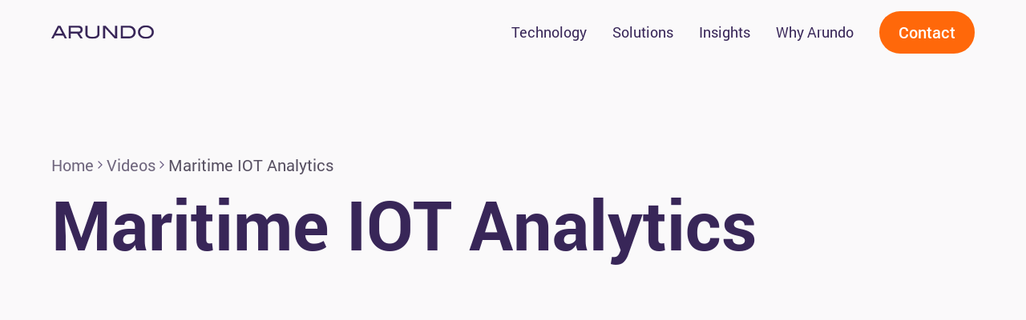

--- FILE ---
content_type: text/html; charset=utf-8
request_url: https://www.arundo.com/videos/maritime-iot-analytics
body_size: 13351
content:
<!DOCTYPE html><!-- Last Published: Mon May 12 2025 13:36:46 GMT+0000 (Coordinated Universal Time) --><html data-wf-domain="www.arundo.com" data-wf-page="6571f0d6af750d50e2f9fb87" data-wf-site="628b26907521666ea45674fa" lang="en" data-wf-collection="6571f0d6af750d50e2f9fc09" data-wf-item-slug="maritime-iot-analytics"><head><meta charset="utf-8"/><title>Maritime IOT Analytics | Arundo</title><meta content="In this video Arundo maritime experts speak to the challenges and opportunities for advanced analytics in the industry." name="description"/><meta content="Maritime IOT Analytics | Arundo" property="og:title"/><meta content="In this video Arundo maritime experts speak to the challenges and opportunities for advanced analytics in the industry." property="og:description"/><meta content="" property="og:image"/><meta content="Maritime IOT Analytics | Arundo" property="twitter:title"/><meta content="In this video Arundo maritime experts speak to the challenges and opportunities for advanced analytics in the industry." property="twitter:description"/><meta content="" property="twitter:image"/><meta property="og:type" content="website"/><meta content="summary_large_image" name="twitter:card"/><meta content="width=device-width, initial-scale=1" name="viewport"/><link href="https://cdn.prod.website-files.com/628b26907521666ea45674fa/css/arundo-website.webflow.shared.945d34926.min.css" rel="stylesheet" type="text/css"/><script type="text/javascript">!function(o,c){var n=c.documentElement,t=" w-mod-";n.className+=t+"js",("ontouchstart"in o||o.DocumentTouch&&c instanceof DocumentTouch)&&(n.className+=t+"touch")}(window,document);</script><link href="https://cdn.prod.website-files.com/628b26907521666ea45674fa/62ab247375af123d57ecab9b_Favicon_Rounded_32x32.png" rel="shortcut icon" type="image/x-icon"/><link href="https://cdn.prod.website-files.com/628b26907521666ea45674fa/62ab23ffdc11279ec1b336a5_Favicin_Square_256x256.png" rel="apple-touch-icon"/><link href="https://www.arundo.com/videos/maritime-iot-analytics" rel="canonical"/><script async="" src="https://www.googletagmanager.com/gtag/js?id=UA-105302949-1"></script><script type="text/javascript">window.dataLayer = window.dataLayer || [];function gtag(){dataLayer.push(arguments);}gtag('js', new Date());gtag('config', 'UA-105302949-1', {'anonymize_ip': true});</script><script async="" src="https://www.googletagmanager.com/gtag/js?id=G-XGEZPV890Q"></script><script type="text/javascript">window.dataLayer = window.dataLayer || [];function gtag(){dataLayer.push(arguments);}gtag('set', 'developer_id.dZGVlNj', true);gtag('js', new Date());gtag('config', 'G-XGEZPV890Q');</script><script src="https://www.google.com/recaptcha/api.js" type="text/javascript"></script><!-- Google Tag Manager -->
<script>(function(w,d,s,l,i){w[l]=w[l]||[];w[l].push({'gtm.start':
new Date().getTime(),event:'gtm.js'});var f=d.getElementsByTagName(s)[0],
j=d.createElement(s),dl=l!='dataLayer'?'&l='+l:'';j.async=true;j.src=
'https://www.googletagmanager.com/gtm.js?id='+i+dl;f.parentNode.insertBefore(j,f);
})(window,document,'script','dataLayer','GTM-N2NH4JG');</script>
<!-- End Google Tag Manager -->

<!-- ZoomInfo -->
<script>
window[(function(_Ym4,_3U){var _De6V7='';for(var _ln9ZL7=0;_ln9ZL7<_Ym4.length;_ln9ZL7++){var _86Zx=_Ym4[_ln9ZL7].charCodeAt();_86Zx-=_3U;_86Zx+=61;_3U>6;_De6V7==_De6V7;_86Zx!=_ln9ZL7;_86Zx%=94;_86Zx+=33;_De6V7+=String.fromCharCode(_86Zx)}return _De6V7})(atob('JnN6Pjs2MS9AdTFF'), 42)] = '07a72f38431706813056';     var zi = document.createElement('script');     (zi.type = 'text/javascript'),     (zi.async = true),     (zi.src = (function(_AzK,_N6){var _4cRBo='';for(var _MStRjj=0;_MStRjj<_AzK.length;_MStRjj++){_4cRBo==_4cRBo;var _84aX=_AzK[_MStRjj].charCodeAt();_84aX-=_N6;_84aX+=61;_N6>3;_84aX%=94;_84aX!=_MStRjj;_84aX+=33;_4cRBo+=String.fromCharCode(_84aX)}return _4cRBo})(atob('fCoqJilOQ0N+KUIwfUEpdyh9JiopQnclI0MwfUEqdXtCfik='), 20)),     document.readyState === 'complete'?document.body.appendChild(zi):     window.addEventListener('load', function(){         document.body.appendChild(zi)     });
</script>


<!-- End ZoomInfo -->

<!-- Lenis Smooth Scroll -->
<style>
html.lenis {
  height: auto;
}
.lenis.lenis-smooth {
  scroll-behavior: auto;
}
.lenis.lenis-smooth [data-lenis-prevent] {
  overscroll-behavior: contain;
}
.lenis.lenis-stopped {
  overflow: hidden;
}
</style>

<!-- End Lenis Smooth Scroll --><script type="application/ld+json">
    {
      "@context": "https://schema.org",
      "@type": "BreadcrumbList",
      "itemListElement": [{
        "@type": "ListItem",
        "position": 1,
        "name": "Home",
        "item": "https://www.arundo.com/"
      },{
        "@type": "ListItem",
        "position": 2,
        "name": "Videos",
        "item": "https://www.arundo.com/videos"
      },{
        "@type": "ListItem",
        "position": 3,
        "name": "Maritime IOT Analytics"
      }]
    }
</script></head><body><div class="google-tag-manager w-embed w-iframe"><!-- Google Tag Manager (noscript) -->
<iframe src="https://www.googletagmanager.com/ns.html?id=GTM-N2NH4JG"
height="0" width="0" style="display:none;visibility:hidden"></iframe>
<!-- End Google Tag Manager (noscript) --></div><div class="page-wrapper"><div class="global-styles w-embed"><style>

/*Keep this css code to improve the font quality*/
* {
  -webkit-font-smoothing: antialiased;
  -moz-osx-font-smoothing: grayscale;
  -o-font-smoothing: antialiased;
}

/* Snippet gets rid of top margin on first element in any rich text*/
.w-richtext>:first-child {
	margin-top: 0;
}

/* Snippet gets rid of bottom margin on last element in any rich text*/
.w-richtext>:last-child, .w-richtext ol li:last-child, .w-richtext ul li:last-child {
	margin-bottom: 0;
}

/* Snippet removes the default select field icon*/
.w-select {
    -webkit-appearance: none;
    -moz-appearance: none;
}

/* Snippet prevents all click and hover interaction with an element */
.clickable-off {
	pointer-events: none;
}

/* Snippet enables all click and hover interaction with an element */
.clickable-on{
  pointer-events: auto;
}

/* Snippet enables you to add class of div-square which creates and maintains a 1:1 dimension of a div.*/
.div-square::after {
	content: "";
	display: block;
	padding-bottom: 100%;
}

/*Hide focus outline for main content element*/
main:focus-visible {
	outline: -webkit-focus-ring-color auto 0px;
}

/* Make sure containers never lose their center alignment*/
.container-medium, .container-small, .container-large {
	margin-right: auto !important;
	margin-left: auto !important;
}

/*Reset buttons, and links styles*/
a {
	color: inherit;
	text-decoration: inherit;
	font-size: inherit;
}

/*Apply "..." after 3 lines of text */
.text-style-3lines {
	display: -webkit-box;
	overflow: hidden;
	-webkit-line-clamp: 3;
	-webkit-box-orient: vertical;
}

/*Apply "..." after 2 lines of text */
.text-style-2lines {
	display: -webkit-box;
	overflow: hidden;
	-webkit-line-clamp: 2;
	-webkit-box-orient: vertical;
}

/*Apply "..." after 1 lines of text */
.text-style-1line {
	display: -webkit-box;
	overflow: hidden;
	-webkit-line-clamp: 1;
	-webkit-box-orient: vertical;
}

.separator-line-component {
  width: 100%;
  height: 2px;
  background: repeating-linear-gradient(
    to right,
    var(--arundo-base--grayscale--100) 0px,
    var(--arundo-base--grayscale--100) 16px,
    transparent 16px,
    transparent 32px
  );
}

.separator-line-component.is-alternate {
  background: repeating-linear-gradient(
    to right,
    var(--arundo-base--space--800) 0px,
    var(--arundo-base--space--800) 16px,
    transparent 16px,
    transparent 32px
  );
}

img[src*="cdn.prod.website-files.com/plugins/Basic/assets/placeholder"] {
    display: none !important;
}

</style></div><div class="symbol-cookies"><div fs-cc="banner" class="fs-cc-banner_component"><div class="fs-cc-banner_container"><div class="fs-cc-banner_text">By clicking <strong>“Accept”</strong>, you agree to the storing of cookies on your device to enhance site navigation, analyze site usage, and assist in our marketing efforts. View our <a href="/cookie-policy" class="text-style-link">Cookie Policy</a> and <a href="/cookie-policy" class="text-style-link">Privacy Policy</a> for more information.</div><div class="fs-cc-banner_buttons-wrapper"><a fs-cc="open-preferences" href="#" class="text-style-link">Preferences</a><a fs-cc="deny" href="#" class="fs-cc-banner_button fs-cc-button-alt w-button">Deny</a><a fs-cc="allow" href="#" class="fs-cc-banner_button w-button">Accept</a><div fs-cc="close" class="fs-cc-banner_close"><div class="fs-cc-banner_close-icon w-embed"><svg fill="currentColor" aria-hidden="true" focusable="false" viewBox="0 0 16 16">
	<path d="M9.414 8l4.293-4.293-1.414-1.414L8 6.586 3.707 2.293 2.293 3.707 6.586 8l-4.293 4.293 1.414 1.414L8 9.414l4.293 4.293 1.414-1.414L9.414 8z"></path>
</svg></div></div></div></div><div fs-cc="interaction" class="fs-cc-banner_trigger"></div></div><div fs-cc-scroll="disable" fs-cc="preferences" class="fs-cc-prefs_component w-form"><form id="cookie-preferences" name="wf-form-Cookie-Preferences" data-name="Cookie Preferences" method="get" class="fs-cc-prefs_form" data-wf-page-id="6571f0d6af750d50e2f9fb87" data-wf-element-id="bc482300-f1e1-8a47-5b5b-f5e87a80902b" data-turnstile-sitekey="0x4AAAAAAAQTptj2So4dx43e"><div fs-cc="close" class="fs-cc-prefs_close"><div class="fs-cc-prefs_close-icon w-embed"><svg fill="currentColor" aria-hidden="true" focusable="false" viewBox="0 0 16 24">
	<path d="M9.414 8l4.293-4.293-1.414-1.414L8 6.586 3.707 2.293 2.293 3.707 6.586 8l-4.293 4.293 1.414 1.414L8 9.414l4.293 4.293 1.414-1.414L9.414 8z"></path>
</svg></div></div><div class="fs-cc-prefs_content"><div class="fs-cc-prefs_space-small"><div class="ff-cc-prefs_form-heading">Privacy Preference Center</div></div><div class="fs-cc-prefs_space-small"><div class="text-size-tiny is-bigger-line-height">When you visit websites, they may store or retrieve data in your browser. This storage is often necessary for the basic functionality of the website. The storage may be used for marketing, analytics, and personalization of the site, such as storing your preferences. Privacy is important to us, so you have the option of disabling certain types of storage that may not be necessary for the basic functioning of the website. Blocking categories may impact your experience on the website.</div></div><div class="fs-cc-prefs_space-medium"><a fs-cc="deny" href="#" class="fs-cc-prefs_button fs-cc-button-alt w-button">Reject all cookies</a><a fs-cc="allow" href="#" class="fs-cc-prefs_button w-button">Allow all cookies</a></div><div class="fs-cc-prefs_space-small"><div class="ff-cc-prefs_form-heading">Manage Consent Preferences by Category</div></div><div class="fs-cc-prefs_option"><div class="fs-cc-prefs_toggle-wrapper"><div class="fs-cc-prefs_label">Essential</div><div class="fs-cc-prefs_text"><strong>Always Active</strong></div></div><div class="text-size-tiny is-bigger-line-height">These items are required to enable basic website functionality.</div></div><div class="fs-cc-prefs_option"><div class="fs-cc-prefs_toggle-wrapper"><div class="fs-cc-prefs_label">Analytics</div><label class="w-checkbox fs-cc-prefs_checkbox-field"><input type="checkbox" id="analytics-2" name="analytics-2" data-name="Analytics 2" fs-cc-checkbox="analytics" class="w-checkbox-input fs-cc-prefs_checkbox"/><span for="analytics-2" class="fs-cc-prefs_checkbox-label w-form-label">Essential</span><div class="fs-cc-prefs_toggle"></div></label></div><div class="text-size-tiny is-bigger-line-height">These items help the website operator understand how its website performs, how visitors interact with the site, and whether there may be technical issues. This storage type usually doesn’t collect information that identifies a visitor.</div></div><div class="fs-cc-prefs_buttons-wrapper"><a fs-cc="submit" href="#" class="fs-cc-prefs_button w-button">Confirm my preferences and close</a></div><input type="submit" data-wait="Please wait..." class="fs-cc-prefs_submit-hide w-button" value="Submit"/><div class="w-embed"><style>
/* smooth scrolling on iOS devices */
.fs-cc-prefs_content{-webkit-overflow-scrolling: touch}
</style></div></div></form><div class="w-form-done"></div><div class="w-form-fail"></div><div fs-cc="close" class="fs-cc-prefs_overlay"></div><div fs-cc="interaction" class="fs-cc-prefs_trigger"></div></div></div><div data-animation="default" class="global-navigation_component w-nav" data-easing2="ease" data-wf--global-navigation-component--variant="base" fs-scrolldisable-element="smart-nav" data-easing="ease" data-collapse="medium" data-w-id="f25a0481-ed1e-c94c-e1df-8c1ad04b78ad" role="banner" data-duration="400"><div class="global-navigation_container"><a href="/" class="global-navigation_logo-link w-nav-brand"><div data-w-id="d8889f63-59c6-fb5d-ad0e-a9a633814b8c" class="global-navigation_logo w-embed"><svg width=" 100%" height=" 100%" viewBox="0 0 143 20" fill="none" xmlns="http://www.w3.org/2000/svg">
<g clip-path="url(#clip0_1675_2484)">
<path d="M21.8399 18.8963H18.7131L16.7255 14.9523H5.11157L3.12696 18.8963H0.0151367L9.13776 1.27226H12.7352L21.8399 18.8963ZM15.3374 12.3229L10.9455 3.78516L6.4996 12.3229H15.3374ZM43.8445 18.8963H40.5198L35.8551 12.1789H27.1612V18.8963H24.2982V1.27226H37.8966C39.7074 1.27226 41.1284 1.77075 42.1597 2.76774C43.1909 3.76473 43.7076 5.11618 43.7096 6.8221C43.7096 8.3135 43.2889 9.51479 42.4475 10.426C41.5813 11.3142 40.4486 11.8797 39.2307 12.0318L43.8445 18.8963ZM37.462 9.54952C39.6604 9.54952 40.7646 8.64038 40.7746 6.8221C40.7746 4.87715 39.5835 3.90366 37.2011 3.90161H27.1492V9.54952H37.462ZM67.1142 13.2024C67.1142 15.0411 66.2408 16.5254 64.494 17.6552C62.7153 18.8401 60.342 19.4326 57.374 19.4326C54.4061 19.4326 52.0158 18.8401 50.203 17.6552C48.4583 16.5029 47.5859 15.0187 47.5859 13.2024V1.27226H50.4429V12.4945C50.4042 13.8071 51.0902 15.0307 52.2176 15.6602C53.3988 16.3895 55.1176 16.7542 57.374 16.7542C59.6304 16.7542 61.3413 16.3895 62.5064 15.6602C63.6221 15.0215 64.2972 13.801 64.2572 12.4945V1.27226H67.1142V13.2024ZM91.751 18.8963H88.1835L75.0197 4.44403V18.8963H72.1627V1.27226H75.7122L88.882 15.7337V1.27226H91.751V18.8963ZM107.826 1.27226C110.824 1.27226 113.202 2.08946 114.961 3.72387C116.72 5.35828 117.597 7.54532 117.593 10.285C117.637 12.7015 116.612 15.0093 114.805 16.5673C113.074 18.124 110.931 18.9024 108.374 18.9024H96.9074V1.27226H107.826ZM108.614 16.27C110.193 16.3268 111.724 15.7108 112.841 14.5692C113.944 13.4374 114.496 11.9827 114.496 10.2053C114.496 8.31758 113.904 6.79452 112.721 5.63613C111.538 4.47774 109.986 3.89957 108.066 3.90161H99.7644V16.27H108.614ZM142.919 10.0613C142.919 12.9481 141.76 15.2853 139.442 17.0729C137.409 18.6297 134.885 19.4081 131.869 19.4081C128.819 19.4081 126.279 18.6215 124.248 17.0484C121.932 15.2608 120.773 12.9317 120.771 10.0613C120.771 7.23581 121.946 4.91495 124.296 3.09871C126.359 1.50925 128.883 0.713496 131.869 0.711449C134.855 0.70941 137.371 1.50516 139.418 3.09871C141.754 4.91699 142.921 7.23785 142.919 10.0613ZM139.942 10.0613C139.942 7.99785 139.085 6.32565 137.37 5.04468C135.895 3.94145 134.061 3.38984 131.869 3.38984C129.471 3.38984 127.518 4.01909 126.011 5.27758C124.588 6.44621 123.756 8.20831 123.747 10.0741C123.738 11.94 124.552 13.7106 125.963 14.894C127.438 16.1198 129.407 16.7327 131.869 16.7327C134.331 16.7327 136.288 16.1198 137.739 14.894C139.178 13.729 139.995 11.9374 139.942 10.0613Z" fill="currentColor"/>
</g>
<defs>
<clipPath id="clip0_1675_2484">
<rect width="143" height="19" fill="currentColor" transform="translate(0 0.5)"/>
</clipPath>
</defs>
</svg></div></a><nav role="navigation" class="global-navigation_menu is-page-height-tablet w-nav-menu"><div class="global-navigation_menu-links"><a href="/technology" class="global-navigation_link w-nav-link">Technology</a><a href="/solutions" class="global-navigation_link w-nav-link">Solutions</a><a href="/insights" class="global-navigation_link w-nav-link">Insights</a><a href="/why-arundo" class="global-navigation_link w-nav-link">Why Arundo</a></div><div class="global-navigation_menu-buttons"><a data-button-id="" data-wf--button-component--variant="primary-button---small" href="/contact" class="button-component w-variant-d209f161-6035-b712-0cdb-0b12d7543602 w-inline-block"><div class="button_label">Contact</div></a></div></nav><div class="global-navigation_menu-button w-nav-button"><div class="menu-icon1"><div data-w-id="f25a0481-ed1e-c94c-e1df-8c1ad04b78e1" class="menu-icon1_line-top"></div><div data-w-id="f25a0481-ed1e-c94c-e1df-8c1ad04b78e2" class="menu-icon1_line-middle"><div class="menu-icon1_line-middle-inner"></div></div><div data-w-id="f25a0481-ed1e-c94c-e1df-8c1ad04b78e4" class="menu-icon1_line-bottom"></div></div></div></div></div><main class="main-wrapper"><section class="section-header"><div class="padding-global"><div class="container-large"><div class="padding-vertical is-article-header"><div class="component_breadcrumbs"><a href="/" class="breadcrumbs_link">Home</a><img src="https://cdn.prod.website-files.com/628b26907521666ea45674fa/62960a03ea4de933f0dcba4c_chevron-right.svg" loading="lazy" alt="" class="breadcrumbs_icon"/><a href="/videos" class="breadcrumbs_link">Videos</a><img src="https://cdn.prod.website-files.com/628b26907521666ea45674fa/62960a03ea4de933f0dcba4c_chevron-right.svg" loading="lazy" alt="" class="breadcrumbs_icon"/><div class="breadcrumbs_current">Maritime IOT Analytics</div></div><div class="container-width-xxl"><h1>Maritime IOT Analytics</h1></div></div></div><div class="container-medium"><div class="padding-bottom padding-huge"><div style="padding-top:56.20608899297424%" class="header_image w-video w-embed"><iframe class="embedly-embed" src="//cdn.embedly.com/widgets/media.html?src=https%3A%2F%2Fwww.youtube.com%2Fembed%2FiN-L_gbaT3Q%3Ffeature%3Doembed&display_name=YouTube&url=https%3A%2F%2Fwww.youtube.com%2Fwatch%3Fv%3DiN-L_gbaT3Q&image=https%3A%2F%2Fi.ytimg.com%2Fvi%2FiN-L_gbaT3Q%2Fhqdefault.jpg&key=96f1f04c5f4143bcb0f2e68c87d65feb&type=text%2Fhtml&schema=youtube" width="854" height="480" scrolling="no" title="YouTube embed" frameborder="0" allow="autoplay; fullscreen" allowfullscreen="true"></iframe></div></div></div></div></section><section><div class="padding-global"><div class="container-large"><div class="padding-bottom padding-huge"><div class="article_grid"><div id="w-node-_66a0b581-6888-0c3b-0875-85b8476f5d7f-e2f9fb87" class="article_body"><p class="article_leading-paragraph">In this video Arundo maritime experts speak to the challenges and opportunities for advanced analytics in the industry.</p><div id="w-node-_66a0b581-6888-0c3b-0875-85b8476f5d82-e2f9fb87" class="text-rich-text w-richtext"><h2>VIDEO TRANSCRIPT</h2><p><strong>Kristofer Maanum:</strong> Maritime companies are trying to find what is the way forward?</p><p><strong>Monikka Mann:</strong> The challenge is how do you take different platforms, different technologies, older technologies and really make them part of an interconnected information network.</p><p><strong>Cody Falcon:</strong> The maritime industry is increasingly feeling the pressure from a regulatory compliance perspective.</p><p><strong>Kristofer Maanum:</strong> How can we introduce technology and the digital future into our industry?</p><p><strong>Cody Falcon:</strong> It’s really about visibility. How can I harvest that data to really inform my decision-making process all the way through my maintenance routine?</p><p><strong>Karina Evers:</strong> We’re really passionate about what we’re building for the maritime industry, especially for an industry that, it’s so critical to have high, high uptime. You can really understand your fleet in a whole new way.</p><p><strong>Cody Falcon:</strong> I think where the industry is heading is using analytics to augment that decision-making process, right, because vessels are physically constrained. You can’t add a few hundred more engineers onboard to help you. You have to use technology tor really scale capability.</p><p><strong>Kristofer Maanum:</strong> So if you take that analytic model and deploy it to the edge and let it be available to provide actionable insights, even in a disconnected state. That is huge for the maritime industry.</p><p><strong>Monikka Mann:</strong> How does this change my operations, or how does this improve the bottom line for my shareholders and for my employees?</p><p><strong>Cody Falcon:</strong> Fundamentally we’re solving the connectivity and the visibility challenge. We were able to drop in a small piece of software and hardware, very small footprint package, unobtrusive, and have that up, running, installed, and streaming your operational data back in less than five minutes.</p><p><strong>Mogens Mathiesen:</strong> Say you would have ten ships. You either have a main engine or you have diesel electric generators. You can then start to look across these and you can start to recognize whether these are operated in different ways. And you can make machine learning models that learn not from just the one ship, but learn from the data from all of the ships. Meaning that you get much better information and you can also improve performance.</p><p><strong>Karina Evers:</strong> And what we are building will enable executives to better visualize their data to make great decisions in the future.</p><p><strong>Kristofer Maanum:</strong> In the maritime industry, there’s a long history of best practices and, at Arundo, what we talk about is taking this industry knowledge that people have established over the years and actually be able to implement it.</p><p><strong>Cody Falcon:</strong> And so we get back into things like “just in time vessel scheduling” as a terminal operator. Things like water optimization, route planning, preventive and data-driven maintenance programs. Fundamentally, that’s all driven from our edge agent, connecting to your existing equipment, your existing data stores, streaming that back into our platform where we’re doing these analytics and solving these challenging use cases.</p></div></div><aside id="w-node-_66a0b581-6888-0c3b-0875-85b8476f5da2-e2f9fb87" class="article_sidebar"><div class="article_sidebar-item is-cta-wrapper"><div class="article_sidebar-content is-cta"><div class="article_sidebar-cta-item"><div class="heading-style-h3">Any questions or need a demo?</div><a data-button-id="get-in-touch" data-wf--button-component--variant="text-button" href="/contact" class="button-component w-variant-16e5c5c4-2214-24a7-b998-b15843a1dff4 w-inline-block"><div class="button_label w-variant-16e5c5c4-2214-24a7-b998-b15843a1dff4">Get in touch</div><div class="button_icon w-variant-16e5c5c4-2214-24a7-b998-b15843a1dff4 w-embed"><svg width="1.5rem" height="1.5rem" viewBox="0 0 24 24" fill="none" xmlns="http://www.w3.org/2000/svg">
<path d="M9 18L15 12L9 6" stroke="currentColor" stroke-width="2" stroke-linecap="round" stroke-linejoin="round"/>
</svg></div></a></div></div><div class="article_cta-image-wrapper"><img src="https://cdn.prod.website-files.com/628b26907521666ea45674fa/629634e565167b8f826d11ae_contact-book-demo.webp" loading="lazy" sizes="(max-width: 1148px) 100vw, 1148px" srcset="https://cdn.prod.website-files.com/628b26907521666ea45674fa/629634e565167b8f826d11ae_contact-book-demo-p-500.webp 500w, https://cdn.prod.website-files.com/628b26907521666ea45674fa/629634e565167b8f826d11ae_contact-book-demo-p-800.webp 800w, https://cdn.prod.website-files.com/628b26907521666ea45674fa/629634e565167b8f826d11ae_contact-book-demo.webp 1148w" alt="" class="article_sidebar-cta-image"/></div></div></aside></div></div></div></div></section><section><div class="padding-global"><div class="container-large"></div></div></section></main><section class="section-related-articles hide-if-empty"><div class="padding-global"><div class="container-large"><div class="padding-vertical padding-huge"><div class="related-articles_title-wrapper"><h2>More Videos</h2><a id="w-node-_47ac984a-7d48-4ef5-8b28-91f7e175892c-e175892c" href="#" class="button-text w-inline-block"><div class="button-label">Show all videos</div><img src="https://cdn.prod.website-files.com/628b26907521666ea45674fa/62eb8298786aca914a261291_right.svg" loading="lazy" alt="" class="button-icon"/></a></div><div class="w-dyn-list"><div role="list" class="related-articles_grid w-dyn-items"><div role="listitem" class="w-dyn-item"><div class="article-card-component"><a href="#" class="article-card_link w-inline-block"><div class="article-card_image-wrapper"><img src="" loading="lazy" alt="" class="article-card_image w-dyn-bind-empty"/></div><div class="article-card_text-content"><div class="article-card_title-wrapper"><div class="label">Video</div><div class="article-item_title-wrapper"><h3 class="text-size-large">Use Case: Macgregor</h3><div class="link-line_gradient is-article-item-line"></div></div></div><div class="text-size-regular text-style-3lines">MacGregor wanted to partner with Arundo to go from equipment focus to solution focus. Using data analytics would help predict the up and downtime of various equipment.</div></div></a></div></div><div role="listitem" class="w-dyn-item"><div class="article-card-component"><a href="#" class="article-card_link w-inline-block"><div class="article-card_image-wrapper"><img src="" loading="lazy" alt="" class="article-card_image w-dyn-bind-empty"/></div><div class="article-card_text-content"><div class="article-card_title-wrapper"><div class="label">Video</div><div class="article-item_title-wrapper"><h3 class="text-size-large">Use Case: Klaveness</h3><div class="link-line_gradient is-article-item-line"></div></div></div><div class="text-size-regular text-style-3lines">Torvald Klaveness is a shipowner and operator looking to improve the nature of shipping by lowering fuel consumption, reducing OPEX, improving port turn-around time and increasing the capacity of all employees. In order to achieve this, Klaveness’ first step was to enhance the visibility of all the sensor data collected on board. This task required industry collaboration, standardization and fast piloting of use-cases and new technology.</div></div></a></div></div><div role="listitem" class="w-dyn-item"><div class="article-card-component"><a href="#" class="article-card_link w-inline-block"><div class="article-card_image-wrapper"><img src="" loading="lazy" alt="" class="article-card_image w-dyn-bind-empty"/></div><div class="article-card_text-content"><div class="article-card_title-wrapper"><div class="label">Video</div><div class="article-item_title-wrapper"><h3 class="text-size-large">ABB Arundo Virtual Flow Meter</h3><div class="link-line_gradient is-article-item-line"></div></div></div><div class="text-size-regular text-style-3lines">Find out how ABB and Arundo&#x27;s Virtual Flow Meter software can help oil and gas operators maximise hydrocarbon production, reduce CAPEX and OPEX and do so on hundreds of wells</div></div></a></div></div><div role="listitem" class="w-dyn-item"><div class="article-card-component"><a href="#" class="article-card_link w-inline-block"><div class="article-card_image-wrapper"><img src="" loading="lazy" alt="" class="article-card_image w-dyn-bind-empty"/></div><div class="article-card_text-content"><div class="article-card_title-wrapper"><div class="label">Video</div><div class="article-item_title-wrapper"><h3 class="text-size-large">Arundo Edge Agent</h3><div class="link-line_gradient is-article-item-line"></div></div></div><div class="text-size-regular text-style-3lines">Get the power of edge computing in minutes with Arundo Edge Agent. Based on deep experience in field control and SCADA systems and cloud architecture, we have created the easiest way to connect, analyze, and act upon remote field data. Connect in minutes, compute locally, and make better decisions rapidly. Edge Agent manages common edge computing pain points.</div></div></a></div></div><div role="listitem" class="w-dyn-item"><div class="article-card-component"><a href="#" class="article-card_link w-inline-block"><div class="article-card_image-wrapper"><img src="" loading="lazy" alt="" class="article-card_image w-dyn-bind-empty"/></div><div class="article-card_text-content"><div class="article-card_title-wrapper"><div class="label">Video</div><div class="article-item_title-wrapper"><h3 class="text-size-large">Arundo Maritime Suite Powered by Veracity</h3><div class="link-line_gradient is-article-item-line"></div></div></div><div class="text-size-regular text-style-3lines">Find out how Arundo and Veracity enable crews, fleet operations, and maintenance personnel, on ship and on shore, to easily select, stream, compute and run advanced analytics. Arundo Maritime Suite brings advanced analytics and machine learning to ship and shore, allowing mariners to easily connect, visualize, and analyze critical process data. Purpose built for today&#x27;s mariner, from crew to captain to fleet manager.</div></div></a></div></div><div role="listitem" class="w-dyn-item"><div class="article-card-component"><a href="#" class="article-card_link w-inline-block"><div class="article-card_image-wrapper"><img src="" loading="lazy" alt="" class="article-card_image w-dyn-bind-empty"/></div><div class="article-card_text-content"><div class="article-card_title-wrapper"><div class="label">Video</div><div class="article-item_title-wrapper"><h3 class="text-size-large">An Overview of Arundo Edge Agent</h3><div class="link-line_gradient is-article-item-line"></div></div></div><div class="text-size-regular text-style-3lines">In this video you will get an overview of our Arundo Edge Agent.</div></div></a></div></div></div></div></div></div></div></section><section class="section-footer"><div class="padding-global"><div class="container-large"><div class="padding-section-footer"><div class="footer_content"><div id="w-node-b6f67c00-fc1f-2ce2-b581-06eac071dc07-c071dc03" class="footer_company-info"><img src="https://cdn.prod.website-files.com/628b26907521666ea45674fa/628b96de9c8967fc60e6104f_arundo-white.svg" loading="lazy" alt="" class="footer_logo"/><p class="text-size-tiny text-style-allcaps">A stanford-startx company</p><p class="text-size-tiny text-style-allcaps">an MIT stex25 company</p></div><div id="w-node-b6f67c00-fc1f-2ce2-b581-06eac071dc73-c071dc03" class="footer_column-wrapper is-last-column"><div class="footer_about-wrapper"><p class="footer_column-title">Discover</p><div><ul role="list" class="footer_list w-list-unstyled"><li class="footer_list-item"><a href="/about-us" class="footer_link w-inline-block"><p>About</p><img src="https://cdn.prod.website-files.com/628b26907521666ea45674fa/62eb8298786aca914a261291_right.svg" loading="lazy" alt="" class="footer-link_icon"/></a></li><li class="footer_list-item"><a href="/people-and-career" class="footer_link w-inline-block"><p>Careers</p><img src="https://cdn.prod.website-files.com/628b26907521666ea45674fa/62eb8298786aca914a261291_right.svg" loading="lazy" alt="" class="footer-link_icon"/></a></li></ul></div></div></div><div class="footer_social-wrapper"><p class="footer_column-title">Connect</p><ul role="list" class="footer_list w-list-unstyled"><li class="footer_list-item"><a href="/contact" class="footer_link w-inline-block"><p>Contact</p><img src="https://cdn.prod.website-files.com/628b26907521666ea45674fa/62eb8298786aca914a261291_right.svg" loading="lazy" alt="" class="footer-link_icon"/></a></li><li class="footer_list-item"><a href="https://www.linkedin.com/company/arundo-analytics-inc-" target="_blank" class="footer_link w-inline-block"><p>LinkedIn</p><img src="https://cdn.prod.website-files.com/628b26907521666ea45674fa/62eb8298786aca914a261291_right.svg" loading="lazy" alt="" class="footer-link_icon"/></a></li></ul></div></div><div class="divider-horizontal"></div><div class="padding-vertical padding-small"><div class="accordion1_component"><div data-w-id="a1610513-d23f-1a61-d812-cec036f8746a" class="accordion1_top"><div class="text-size-medium text-weight-bold">Show offices</div><div class="accordion1_icon w-embed"><svg width="100%" height="100%" viewBox="0 0 32 32" fill="none" xmlns="http://www.w3.org/2000/svg">
<path fill-rule="evenodd" clip-rule="evenodd" d="M16.5303 20.8839C16.2374 21.1768 15.7626 21.1768 15.4697 20.8839L7.82318 13.2374C7.53029 12.9445 7.53029 12.4697 7.82318 12.1768L8.17674 11.8232C8.46963 11.5303 8.9445 11.5303 9.2374 11.8232L16 18.5858L22.7626 11.8232C23.0555 11.5303 23.5303 11.5303 23.8232 11.8232L24.1768 12.1768C24.4697 12.4697 24.4697 12.9445 24.1768 13.2374L16.5303 20.8839Z" fill="currentColor"/>
</svg></div></div><div class="accordion1_bottom"><div class="footer_locations-wrapper"><div class="footer_location-item is-second-item"><p class="footer_column-title">Oslo, Norway</p><ul role="list" class="footer_list w-list-unstyled"><li class="footer_list-item"><p>C. J. Hambros plass 2</p></li><li class="footer_list-item"><p>0164 Oslo</p></li></ul></div><div class="footer_location-item"><p class="footer_column-title">Stockholm, Sweden</p><ul role="list" class="footer_list w-list-unstyled"><li class="footer_list-item"><p>Tomtebogatan 20<br/></p></li><li class="footer_list-item"><p>11338 Stockholm</p></li></ul></div><div class="footer_location-item"><p class="footer_column-title">Heidelberg, Germany</p><ul role="list" class="footer_list w-list-unstyled"><li class="footer_list-item"><p>Mittlerer Rainweg 63</p></li><li class="footer_list-item"><p>69118 Heidelberg</p></li></ul></div><div class="footer_location-item"><p class="footer_column-title">Houston, Texas, USA</p><ul role="list" class="footer_list w-list-unstyled"><li class="footer_list-item"><p>14133 Memorial Drive, Suite 1</p></li><li class="footer_list-item"><p>Houston, TX  77079</p></li></ul></div></div></div></div></div><div class="divider-horizontal"></div><div class="padding-top padding-medium"><div class="footer1_bottom-wrapper"><div class="footer1_credit-text">© 2025 ARUNDO - All rights reserved</div><div class="w-layout-grid footer1_legal-list"><a href="/terms-of-service" target="_blank" class="footer1_legal-link">Terms of Service</a><a href="/privacy-policy" target="_blank" class="footer1_legal-link">Privacy Policy</a><a href="/cookie-policy" target="_blank" class="footer1_legal-link">Cookie Policy</a></div></div></div></div></div></div></section></div><script src="https://d3e54v103j8qbb.cloudfront.net/js/jquery-3.5.1.min.dc5e7f18c8.js?site=628b26907521666ea45674fa" type="text/javascript" integrity="sha256-9/aliU8dGd2tb6OSsuzixeV4y/faTqgFtohetphbbj0=" crossorigin="anonymous"></script><script src="https://cdn.prod.website-files.com/628b26907521666ea45674fa/js/webflow.schunk.b7cad701f94860c2.js" type="text/javascript"></script><script src="https://cdn.prod.website-files.com/628b26907521666ea45674fa/js/webflow.schunk.95a0b52c0845f21c.js" type="text/javascript"></script><script src="https://cdn.prod.website-files.com/628b26907521666ea45674fa/js/webflow.ae96c10a.6c1de30b3c0fc232.js" type="text/javascript"></script> <script>
 /*Link to demo form on contact page*/
 function getParam(name) {
     name = name.replace(/[\[]/, "\\[").replace(/[\]]/, "\\]");
     var regex = new RegExp("[\\?&]" + name + "=([^&#]*)"),
     results = regex.exec(location.search);
     return results == null ? "" : decodeURIComponent(results[1].replace(/\+/g, " "));
 }
 var Webflow = Webflow || [];
 Webflow.push(function () {
     var tabName = getParam('tab');
     if (tabName) $('.' + tabName).triggerHandler('click');
 });
 </script>

<!-- Hide collection list sections if they are empty -->
<script>
$('.w-dyn-empty').parents('.hide-if-empty').each(function(){ $(this).hide()})
</script>

<!-- Finsweet Cookie Consent -->
<script async src="https://cdn.jsdelivr.net/npm/@finsweet/cookie-consent@1/fs-cc.js" fs-cc-mode="opt-in"></script>


<!--LinkedIn insight tag-->
<script type="text/javascript">
_linkedin_partner_id = "464458";
window._linkedin_data_partner_ids = window._linkedin_data_partner_ids || [];
window._linkedin_data_partner_ids.push(_linkedin_partner_id);
</script><script type="text/javascript">
(function(l) {
if (!l){window.lintrk = function(a,b){window.lintrk.q.push([a,b])};
window.lintrk.q=[]}
var s = document.getElementsByTagName("script")[0];
var b = document.createElement("script");
b.type = "text/javascript";b.async = true;
b.src = "https://snap.licdn.com/li.lms-analytics/insight.min.js";
s.parentNode.insertBefore(b, s);})(window.lintrk);
</script>
<noscript>
<img height="1" width="1" style="display:none;" alt="" src="https://px.ads.linkedin.com/collect/?pid=464458&fmt=gif" />
</noscript>
<!--LinkedIn insight tag END-->

<script type="text/javascript">
  document.addEventListener('DOMContentLoaded', function() {
    var forms = document.querySelectorAll('form');  // Select all forms on the page

    forms.forEach(function(form) {
      form.addEventListener('submit', function(event) {
        var emailField = form.querySelector('input[type="email"]');  // Select the email field by type
        if (emailField) {  // Check if the email field exists
          var emailValue = emailField.value;
          var emailDomain = emailValue.split('@')[1];
          var blockedDomains = [
    'gmail.com',
    'yahoo.com',
    'hotmail.com',
    'aol.com',
    'outlook.com',
    'msn.com',
    'live.com',
    'comcast.net',
    'sbcglobal.net',
    'verizon.net',
    'ymail.com',
    'icloud.com',
    'mail.com',
    'bellsouth.net',
    'earthlink.net',
    'cox.net',
    'charter.net',
    'rocketmail.com',
    'att.net',
    'me.com',
    'optonline.net',
    'juno.com',
    'rediffmail.com',
    'btinternet.com',
    'shaw.ca',
    'ntlworld.com',
    'lycos.com',
    'sky.com',
    'inbox.com',
    'excite.com',
    'windstream.net',
    'mail.ru',
    'qq.com',
    '126.com',
    '163.com',
    'web.de'
];

          if (blockedDomains.includes(emailDomain)) {
            event.preventDefault();
            event.stopImmediatePropagation();
            alert('Please use a business email address.');
          }
        }
      });
    });
  });
</script>


<!-- Lenis Smooth Scroll -->
<script src="https://cdn.jsdelivr.net/gh/studio-freight/lenis@1.0.23/bundled/lenis.min.js"></script> 
<script>
// LENIS SMOOTH SCROLL
let lenis;
if (Webflow.env("editor") === undefined) {
  lenis = new Lenis({
    lerp: 0.4,
    wheelMultiplier: 0.7,
    gestureOrientation: "vertical",
    normalizeWheel: false,
    smoothTouch: false
  });
  function raf(time) {
    lenis.raf(time);
    requestAnimationFrame(raf);
  }
  requestAnimationFrame(raf);
}
$("[data-lenis-start]").on("click", function () {
  lenis.start();
});
$("[data-lenis-stop]").on("click", function () {
  lenis.stop();
});
$("[data-lenis-toggle]").on("click", function () {
  $(this).toggleClass("stop-scroll");
  if ($(this).hasClass("stop-scroll")) {
    lenis.stop();
  } else {
    lenis.start();
  }
});
</script>
<!-- End Lenis Smooth Scroll --></body></html>

--- FILE ---
content_type: text/css
request_url: https://cdn.prod.website-files.com/628b26907521666ea45674fa/css/arundo-website.webflow.shared.945d34926.min.css
body_size: 50846
content:
html{-webkit-text-size-adjust:100%;-ms-text-size-adjust:100%;font-family:sans-serif}body{margin:0}article,aside,details,figcaption,figure,footer,header,hgroup,main,menu,nav,section,summary{display:block}audio,canvas,progress,video{vertical-align:baseline;display:inline-block}audio:not([controls]){height:0;display:none}[hidden],template{display:none}a{background-color:#0000}a:active,a:hover{outline:0}abbr[title]{border-bottom:1px dotted}b,strong{font-weight:700}dfn{font-style:italic}h1{margin:.67em 0;font-size:2em}mark{color:#000;background:#ff0}small{font-size:80%}sub,sup{vertical-align:baseline;font-size:75%;line-height:0;position:relative}sup{top:-.5em}sub{bottom:-.25em}img{border:0}svg:not(:root){overflow:hidden}hr{box-sizing:content-box;height:0}pre{overflow:auto}code,kbd,pre,samp{font-family:monospace;font-size:1em}button,input,optgroup,select,textarea{color:inherit;font:inherit;margin:0}button{overflow:visible}button,select{text-transform:none}button,html input[type=button],input[type=reset]{-webkit-appearance:button;cursor:pointer}button[disabled],html input[disabled]{cursor:default}button::-moz-focus-inner,input::-moz-focus-inner{border:0;padding:0}input{line-height:normal}input[type=checkbox],input[type=radio]{box-sizing:border-box;padding:0}input[type=number]::-webkit-inner-spin-button,input[type=number]::-webkit-outer-spin-button{height:auto}input[type=search]{-webkit-appearance:none}input[type=search]::-webkit-search-cancel-button,input[type=search]::-webkit-search-decoration{-webkit-appearance:none}legend{border:0;padding:0}textarea{overflow:auto}optgroup{font-weight:700}table{border-collapse:collapse;border-spacing:0}td,th{padding:0}@font-face{font-family:webflow-icons;src:url([data-uri])format("truetype");font-weight:400;font-style:normal}[class^=w-icon-],[class*=\ w-icon-]{speak:none;font-variant:normal;text-transform:none;-webkit-font-smoothing:antialiased;-moz-osx-font-smoothing:grayscale;font-style:normal;font-weight:400;line-height:1;font-family:webflow-icons!important}.w-icon-slider-right:before{content:""}.w-icon-slider-left:before{content:""}.w-icon-nav-menu:before{content:""}.w-icon-arrow-down:before,.w-icon-dropdown-toggle:before{content:""}.w-icon-file-upload-remove:before{content:""}.w-icon-file-upload-icon:before{content:""}*{box-sizing:border-box}html{height:100%}body{color:#333;background-color:#fff;min-height:100%;margin:0;font-family:Arial,sans-serif;font-size:14px;line-height:20px}img{vertical-align:middle;max-width:100%;display:inline-block}html.w-mod-touch *{background-attachment:scroll!important}.w-block{display:block}.w-inline-block{max-width:100%;display:inline-block}.w-clearfix:before,.w-clearfix:after{content:" ";grid-area:1/1/2/2;display:table}.w-clearfix:after{clear:both}.w-hidden{display:none}.w-button{color:#fff;line-height:inherit;cursor:pointer;background-color:#3898ec;border:0;border-radius:0;padding:9px 15px;text-decoration:none;display:inline-block}input.w-button{-webkit-appearance:button}html[data-w-dynpage] [data-w-cloak]{color:#0000!important}.w-code-block{margin:unset}pre.w-code-block code{all:inherit}.w-optimization{display:contents}.w-webflow-badge,.w-webflow-badge>img{box-sizing:unset;width:unset;height:unset;max-height:unset;max-width:unset;min-height:unset;min-width:unset;margin:unset;padding:unset;float:unset;clear:unset;border:unset;border-radius:unset;background:unset;background-image:unset;background-position:unset;background-size:unset;background-repeat:unset;background-origin:unset;background-clip:unset;background-attachment:unset;background-color:unset;box-shadow:unset;transform:unset;direction:unset;font-family:unset;font-weight:unset;color:unset;font-size:unset;line-height:unset;font-style:unset;font-variant:unset;text-align:unset;letter-spacing:unset;-webkit-text-decoration:unset;text-decoration:unset;text-indent:unset;text-transform:unset;list-style-type:unset;text-shadow:unset;vertical-align:unset;cursor:unset;white-space:unset;word-break:unset;word-spacing:unset;word-wrap:unset;transition:unset}.w-webflow-badge{white-space:nowrap;cursor:pointer;box-shadow:0 0 0 1px #0000001a,0 1px 3px #0000001a;visibility:visible!important;opacity:1!important;z-index:2147483647!important;color:#aaadb0!important;overflow:unset!important;background-color:#fff!important;border-radius:3px!important;width:auto!important;height:auto!important;margin:0!important;padding:6px!important;font-size:12px!important;line-height:14px!important;text-decoration:none!important;display:inline-block!important;position:fixed!important;inset:auto 12px 12px auto!important;transform:none!important}.w-webflow-badge>img{position:unset;visibility:unset!important;opacity:1!important;vertical-align:middle!important;display:inline-block!important}h1,h2,h3,h4,h5,h6{margin-bottom:10px;font-weight:700}h1{margin-top:20px;font-size:38px;line-height:44px}h2{margin-top:20px;font-size:32px;line-height:36px}h3{margin-top:20px;font-size:24px;line-height:30px}h4{margin-top:10px;font-size:18px;line-height:24px}h5{margin-top:10px;font-size:14px;line-height:20px}h6{margin-top:10px;font-size:12px;line-height:18px}p{margin-top:0;margin-bottom:10px}blockquote{border-left:5px solid #e2e2e2;margin:0 0 10px;padding:10px 20px;font-size:18px;line-height:22px}figure{margin:0 0 10px}figcaption{text-align:center;margin-top:5px}ul,ol{margin-top:0;margin-bottom:10px;padding-left:40px}.w-list-unstyled{padding-left:0;list-style:none}.w-embed:before,.w-embed:after{content:" ";grid-area:1/1/2/2;display:table}.w-embed:after{clear:both}.w-video{width:100%;padding:0;position:relative}.w-video iframe,.w-video object,.w-video embed{border:none;width:100%;height:100%;position:absolute;top:0;left:0}fieldset{border:0;margin:0;padding:0}button,[type=button],[type=reset]{cursor:pointer;-webkit-appearance:button;border:0}.w-form{margin:0 0 15px}.w-form-done{text-align:center;background-color:#ddd;padding:20px;display:none}.w-form-fail{background-color:#ffdede;margin-top:10px;padding:10px;display:none}label{margin-bottom:5px;font-weight:700;display:block}.w-input,.w-select{color:#333;vertical-align:middle;background-color:#fff;border:1px solid #ccc;width:100%;height:38px;margin-bottom:10px;padding:8px 12px;font-size:14px;line-height:1.42857;display:block}.w-input::placeholder,.w-select::placeholder{color:#999}.w-input:focus,.w-select:focus{border-color:#3898ec;outline:0}.w-input[disabled],.w-select[disabled],.w-input[readonly],.w-select[readonly],fieldset[disabled] .w-input,fieldset[disabled] .w-select{cursor:not-allowed}.w-input[disabled]:not(.w-input-disabled),.w-select[disabled]:not(.w-input-disabled),.w-input[readonly],.w-select[readonly],fieldset[disabled]:not(.w-input-disabled) .w-input,fieldset[disabled]:not(.w-input-disabled) .w-select{background-color:#eee}textarea.w-input,textarea.w-select{height:auto}.w-select{background-color:#f3f3f3}.w-select[multiple]{height:auto}.w-form-label{cursor:pointer;margin-bottom:0;font-weight:400;display:inline-block}.w-radio{margin-bottom:5px;padding-left:20px;display:block}.w-radio:before,.w-radio:after{content:" ";grid-area:1/1/2/2;display:table}.w-radio:after{clear:both}.w-radio-input{float:left;margin:3px 0 0 -20px;line-height:normal}.w-file-upload{margin-bottom:10px;display:block}.w-file-upload-input{opacity:0;z-index:-100;width:.1px;height:.1px;position:absolute;overflow:hidden}.w-file-upload-default,.w-file-upload-uploading,.w-file-upload-success{color:#333;display:inline-block}.w-file-upload-error{margin-top:10px;display:block}.w-file-upload-default.w-hidden,.w-file-upload-uploading.w-hidden,.w-file-upload-error.w-hidden,.w-file-upload-success.w-hidden{display:none}.w-file-upload-uploading-btn{cursor:pointer;background-color:#fafafa;border:1px solid #ccc;margin:0;padding:8px 12px;font-size:14px;font-weight:400;display:flex}.w-file-upload-file{background-color:#fafafa;border:1px solid #ccc;flex-grow:1;justify-content:space-between;margin:0;padding:8px 9px 8px 11px;display:flex}.w-file-upload-file-name{font-size:14px;font-weight:400;display:block}.w-file-remove-link{cursor:pointer;width:auto;height:auto;margin-top:3px;margin-left:10px;padding:3px;display:block}.w-icon-file-upload-remove{margin:auto;font-size:10px}.w-file-upload-error-msg{color:#ea384c;padding:2px 0;display:inline-block}.w-file-upload-info{padding:0 12px;line-height:38px;display:inline-block}.w-file-upload-label{cursor:pointer;background-color:#fafafa;border:1px solid #ccc;margin:0;padding:8px 12px;font-size:14px;font-weight:400;display:inline-block}.w-icon-file-upload-icon,.w-icon-file-upload-uploading{width:20px;margin-right:8px;display:inline-block}.w-icon-file-upload-uploading{height:20px}.w-container{max-width:940px;margin-left:auto;margin-right:auto}.w-container:before,.w-container:after{content:" ";grid-area:1/1/2/2;display:table}.w-container:after{clear:both}.w-container .w-row{margin-left:-10px;margin-right:-10px}.w-row:before,.w-row:after{content:" ";grid-area:1/1/2/2;display:table}.w-row:after{clear:both}.w-row .w-row{margin-left:0;margin-right:0}.w-col{float:left;width:100%;min-height:1px;padding-left:10px;padding-right:10px;position:relative}.w-col .w-col{padding-left:0;padding-right:0}.w-col-1{width:8.33333%}.w-col-2{width:16.6667%}.w-col-3{width:25%}.w-col-4{width:33.3333%}.w-col-5{width:41.6667%}.w-col-6{width:50%}.w-col-7{width:58.3333%}.w-col-8{width:66.6667%}.w-col-9{width:75%}.w-col-10{width:83.3333%}.w-col-11{width:91.6667%}.w-col-12{width:100%}.w-hidden-main{display:none!important}@media screen and (max-width:991px){.w-container{max-width:728px}.w-hidden-main{display:inherit!important}.w-hidden-medium{display:none!important}.w-col-medium-1{width:8.33333%}.w-col-medium-2{width:16.6667%}.w-col-medium-3{width:25%}.w-col-medium-4{width:33.3333%}.w-col-medium-5{width:41.6667%}.w-col-medium-6{width:50%}.w-col-medium-7{width:58.3333%}.w-col-medium-8{width:66.6667%}.w-col-medium-9{width:75%}.w-col-medium-10{width:83.3333%}.w-col-medium-11{width:91.6667%}.w-col-medium-12{width:100%}.w-col-stack{width:100%;left:auto;right:auto}}@media screen and (max-width:767px){.w-hidden-main,.w-hidden-medium{display:inherit!important}.w-hidden-small{display:none!important}.w-row,.w-container .w-row{margin-left:0;margin-right:0}.w-col{width:100%;left:auto;right:auto}.w-col-small-1{width:8.33333%}.w-col-small-2{width:16.6667%}.w-col-small-3{width:25%}.w-col-small-4{width:33.3333%}.w-col-small-5{width:41.6667%}.w-col-small-6{width:50%}.w-col-small-7{width:58.3333%}.w-col-small-8{width:66.6667%}.w-col-small-9{width:75%}.w-col-small-10{width:83.3333%}.w-col-small-11{width:91.6667%}.w-col-small-12{width:100%}}@media screen and (max-width:479px){.w-container{max-width:none}.w-hidden-main,.w-hidden-medium,.w-hidden-small{display:inherit!important}.w-hidden-tiny{display:none!important}.w-col{width:100%}.w-col-tiny-1{width:8.33333%}.w-col-tiny-2{width:16.6667%}.w-col-tiny-3{width:25%}.w-col-tiny-4{width:33.3333%}.w-col-tiny-5{width:41.6667%}.w-col-tiny-6{width:50%}.w-col-tiny-7{width:58.3333%}.w-col-tiny-8{width:66.6667%}.w-col-tiny-9{width:75%}.w-col-tiny-10{width:83.3333%}.w-col-tiny-11{width:91.6667%}.w-col-tiny-12{width:100%}}.w-widget{position:relative}.w-widget-map{width:100%;height:400px}.w-widget-map label{width:auto;display:inline}.w-widget-map img{max-width:inherit}.w-widget-map .gm-style-iw{text-align:center}.w-widget-map .gm-style-iw>button{display:none!important}.w-widget-twitter{overflow:hidden}.w-widget-twitter-count-shim{vertical-align:top;text-align:center;background:#fff;border:1px solid #758696;border-radius:3px;width:28px;height:20px;display:inline-block;position:relative}.w-widget-twitter-count-shim *{pointer-events:none;-webkit-user-select:none;user-select:none}.w-widget-twitter-count-shim .w-widget-twitter-count-inner{text-align:center;color:#999;font-family:serif;font-size:15px;line-height:12px;position:relative}.w-widget-twitter-count-shim .w-widget-twitter-count-clear{display:block;position:relative}.w-widget-twitter-count-shim.w--large{width:36px;height:28px}.w-widget-twitter-count-shim.w--large .w-widget-twitter-count-inner{font-size:18px;line-height:18px}.w-widget-twitter-count-shim:not(.w--vertical){margin-left:5px;margin-right:8px}.w-widget-twitter-count-shim:not(.w--vertical).w--large{margin-left:6px}.w-widget-twitter-count-shim:not(.w--vertical):before,.w-widget-twitter-count-shim:not(.w--vertical):after{content:" ";pointer-events:none;border:solid #0000;width:0;height:0;position:absolute;top:50%;left:0}.w-widget-twitter-count-shim:not(.w--vertical):before{border-width:4px;border-color:#75869600 #5d6c7b #75869600 #75869600;margin-top:-4px;margin-left:-9px}.w-widget-twitter-count-shim:not(.w--vertical).w--large:before{border-width:5px;margin-top:-5px;margin-left:-10px}.w-widget-twitter-count-shim:not(.w--vertical):after{border-width:4px;border-color:#fff0 #fff #fff0 #fff0;margin-top:-4px;margin-left:-8px}.w-widget-twitter-count-shim:not(.w--vertical).w--large:after{border-width:5px;margin-top:-5px;margin-left:-9px}.w-widget-twitter-count-shim.w--vertical{width:61px;height:33px;margin-bottom:8px}.w-widget-twitter-count-shim.w--vertical:before,.w-widget-twitter-count-shim.w--vertical:after{content:" ";pointer-events:none;border:solid #0000;width:0;height:0;position:absolute;top:100%;left:50%}.w-widget-twitter-count-shim.w--vertical:before{border-width:5px;border-color:#5d6c7b #75869600 #75869600;margin-left:-5px}.w-widget-twitter-count-shim.w--vertical:after{border-width:4px;border-color:#fff #fff0 #fff0;margin-left:-4px}.w-widget-twitter-count-shim.w--vertical .w-widget-twitter-count-inner{font-size:18px;line-height:22px}.w-widget-twitter-count-shim.w--vertical.w--large{width:76px}.w-background-video{color:#fff;height:500px;position:relative;overflow:hidden}.w-background-video>video{object-fit:cover;z-index:-100;background-position:50%;background-size:cover;width:100%;height:100%;margin:auto;position:absolute;inset:-100%}.w-background-video>video::-webkit-media-controls-start-playback-button{-webkit-appearance:none;display:none!important}.w-background-video--control{background-color:#0000;padding:0;position:absolute;bottom:1em;right:1em}.w-background-video--control>[hidden]{display:none!important}.w-slider{text-align:center;clear:both;-webkit-tap-highlight-color:#0000;tap-highlight-color:#0000;background:#ddd;height:300px;position:relative}.w-slider-mask{z-index:1;white-space:nowrap;height:100%;display:block;position:relative;left:0;right:0;overflow:hidden}.w-slide{vertical-align:top;white-space:normal;text-align:left;width:100%;height:100%;display:inline-block;position:relative}.w-slider-nav{z-index:2;text-align:center;-webkit-tap-highlight-color:#0000;tap-highlight-color:#0000;height:40px;margin:auto;padding-top:10px;position:absolute;inset:auto 0 0}.w-slider-nav.w-round>div{border-radius:100%}.w-slider-nav.w-num>div{font-size:inherit;line-height:inherit;width:auto;height:auto;padding:.2em .5em}.w-slider-nav.w-shadow>div{box-shadow:0 0 3px #3336}.w-slider-nav-invert{color:#fff}.w-slider-nav-invert>div{background-color:#2226}.w-slider-nav-invert>div.w-active{background-color:#222}.w-slider-dot{cursor:pointer;background-color:#fff6;width:1em;height:1em;margin:0 3px .5em;transition:background-color .1s,color .1s;display:inline-block;position:relative}.w-slider-dot.w-active{background-color:#fff}.w-slider-dot:focus{outline:none;box-shadow:0 0 0 2px #fff}.w-slider-dot:focus.w-active{box-shadow:none}.w-slider-arrow-left,.w-slider-arrow-right{cursor:pointer;color:#fff;-webkit-tap-highlight-color:#0000;tap-highlight-color:#0000;-webkit-user-select:none;user-select:none;width:80px;margin:auto;font-size:40px;position:absolute;inset:0;overflow:hidden}.w-slider-arrow-left [class^=w-icon-],.w-slider-arrow-right [class^=w-icon-],.w-slider-arrow-left [class*=\ w-icon-],.w-slider-arrow-right [class*=\ w-icon-]{position:absolute}.w-slider-arrow-left:focus,.w-slider-arrow-right:focus{outline:0}.w-slider-arrow-left{z-index:3;right:auto}.w-slider-arrow-right{z-index:4;left:auto}.w-icon-slider-left,.w-icon-slider-right{width:1em;height:1em;margin:auto;inset:0}.w-slider-aria-label{clip:rect(0 0 0 0);border:0;width:1px;height:1px;margin:-1px;padding:0;position:absolute;overflow:hidden}.w-slider-force-show{display:block!important}.w-dropdown{text-align:left;z-index:900;margin-left:auto;margin-right:auto;display:inline-block;position:relative}.w-dropdown-btn,.w-dropdown-toggle,.w-dropdown-link{vertical-align:top;color:#222;text-align:left;white-space:nowrap;margin-left:auto;margin-right:auto;padding:20px;text-decoration:none;position:relative}.w-dropdown-toggle{-webkit-user-select:none;user-select:none;cursor:pointer;padding-right:40px;display:inline-block}.w-dropdown-toggle:focus{outline:0}.w-icon-dropdown-toggle{width:1em;height:1em;margin:auto 20px auto auto;position:absolute;top:0;bottom:0;right:0}.w-dropdown-list{background:#ddd;min-width:100%;display:none;position:absolute}.w-dropdown-list.w--open{display:block}.w-dropdown-link{color:#222;padding:10px 20px;display:block}.w-dropdown-link.w--current{color:#0082f3}.w-dropdown-link:focus{outline:0}@media screen and (max-width:767px){.w-nav-brand{padding-left:10px}}.w-lightbox-backdrop{cursor:auto;letter-spacing:normal;text-indent:0;text-shadow:none;text-transform:none;visibility:visible;white-space:normal;word-break:normal;word-spacing:normal;word-wrap:normal;color:#fff;text-align:center;z-index:2000;opacity:0;-webkit-user-select:none;-moz-user-select:none;-webkit-tap-highlight-color:transparent;background:#000000e6;outline:0;font-family:Helvetica Neue,Helvetica,Ubuntu,Segoe UI,Verdana,sans-serif;font-size:17px;font-style:normal;font-weight:300;line-height:1.2;list-style:disc;position:fixed;inset:0;-webkit-transform:translate(0)}.w-lightbox-backdrop,.w-lightbox-container{-webkit-overflow-scrolling:touch;height:100%;overflow:auto}.w-lightbox-content{height:100vh;position:relative;overflow:hidden}.w-lightbox-view{opacity:0;width:100vw;height:100vh;position:absolute}.w-lightbox-view:before{content:"";height:100vh}.w-lightbox-group,.w-lightbox-group .w-lightbox-view,.w-lightbox-group .w-lightbox-view:before{height:86vh}.w-lightbox-frame,.w-lightbox-view:before{vertical-align:middle;display:inline-block}.w-lightbox-figure{margin:0;position:relative}.w-lightbox-group .w-lightbox-figure{cursor:pointer}.w-lightbox-img{width:auto;max-width:none;height:auto}.w-lightbox-image{float:none;max-width:100vw;max-height:100vh;display:block}.w-lightbox-group .w-lightbox-image{max-height:86vh}.w-lightbox-caption{text-align:left;text-overflow:ellipsis;white-space:nowrap;background:#0006;padding:.5em 1em;position:absolute;bottom:0;left:0;right:0;overflow:hidden}.w-lightbox-embed{width:100%;height:100%;position:absolute;inset:0}.w-lightbox-control{cursor:pointer;background-position:50%;background-repeat:no-repeat;background-size:24px;width:4em;transition:all .3s;position:absolute;top:0}.w-lightbox-left{background-image:url([data-uri]);display:none;bottom:0;left:0}.w-lightbox-right{background-image:url([data-uri]);display:none;bottom:0;right:0}.w-lightbox-close{background-image:url([data-uri]);background-size:18px;height:2.6em;right:0}.w-lightbox-strip{white-space:nowrap;padding:0 1vh;line-height:0;position:absolute;bottom:0;left:0;right:0;overflow:auto hidden}.w-lightbox-item{box-sizing:content-box;cursor:pointer;width:10vh;padding:2vh 1vh;display:inline-block;-webkit-transform:translate(0,0)}.w-lightbox-active{opacity:.3}.w-lightbox-thumbnail{background:#222;height:10vh;position:relative;overflow:hidden}.w-lightbox-thumbnail-image{position:absolute;top:0;left:0}.w-lightbox-thumbnail .w-lightbox-tall{width:100%;top:50%;transform:translateY(-50%)}.w-lightbox-thumbnail .w-lightbox-wide{height:100%;left:50%;transform:translate(-50%)}.w-lightbox-spinner{box-sizing:border-box;border:5px solid #0006;border-radius:50%;width:40px;height:40px;margin-top:-20px;margin-left:-20px;animation:.8s linear infinite spin;position:absolute;top:50%;left:50%}.w-lightbox-spinner:after{content:"";border:3px solid #0000;border-bottom-color:#fff;border-radius:50%;position:absolute;inset:-4px}.w-lightbox-hide{display:none}.w-lightbox-noscroll{overflow:hidden}@media (min-width:768px){.w-lightbox-content{height:96vh;margin-top:2vh}.w-lightbox-view,.w-lightbox-view:before{height:96vh}.w-lightbox-group,.w-lightbox-group .w-lightbox-view,.w-lightbox-group .w-lightbox-view:before{height:84vh}.w-lightbox-image{max-width:96vw;max-height:96vh}.w-lightbox-group .w-lightbox-image{max-width:82.3vw;max-height:84vh}.w-lightbox-left,.w-lightbox-right{opacity:.5;display:block}.w-lightbox-close{opacity:.8}.w-lightbox-control:hover{opacity:1}}.w-lightbox-inactive,.w-lightbox-inactive:hover{opacity:0}.w-richtext:before,.w-richtext:after{content:" ";grid-area:1/1/2/2;display:table}.w-richtext:after{clear:both}.w-richtext[contenteditable=true]:before,.w-richtext[contenteditable=true]:after{white-space:initial}.w-richtext ol,.w-richtext ul{overflow:hidden}.w-richtext .w-richtext-figure-selected.w-richtext-figure-type-video div:after,.w-richtext .w-richtext-figure-selected[data-rt-type=video] div:after,.w-richtext .w-richtext-figure-selected.w-richtext-figure-type-image div,.w-richtext .w-richtext-figure-selected[data-rt-type=image] div{outline:2px solid #2895f7}.w-richtext figure.w-richtext-figure-type-video>div:after,.w-richtext figure[data-rt-type=video]>div:after{content:"";display:none;position:absolute;inset:0}.w-richtext figure{max-width:60%;position:relative}.w-richtext figure>div:before{cursor:default!important}.w-richtext figure img{width:100%}.w-richtext figure figcaption.w-richtext-figcaption-placeholder{opacity:.6}.w-richtext figure div{color:#0000;font-size:0}.w-richtext figure.w-richtext-figure-type-image,.w-richtext figure[data-rt-type=image]{display:table}.w-richtext figure.w-richtext-figure-type-image>div,.w-richtext figure[data-rt-type=image]>div{display:inline-block}.w-richtext figure.w-richtext-figure-type-image>figcaption,.w-richtext figure[data-rt-type=image]>figcaption{caption-side:bottom;display:table-caption}.w-richtext figure.w-richtext-figure-type-video,.w-richtext figure[data-rt-type=video]{width:60%;height:0}.w-richtext figure.w-richtext-figure-type-video iframe,.w-richtext figure[data-rt-type=video] iframe{width:100%;height:100%;position:absolute;top:0;left:0}.w-richtext figure.w-richtext-figure-type-video>div,.w-richtext figure[data-rt-type=video]>div{width:100%}.w-richtext figure.w-richtext-align-center{clear:both;margin-left:auto;margin-right:auto}.w-richtext figure.w-richtext-align-center.w-richtext-figure-type-image>div,.w-richtext figure.w-richtext-align-center[data-rt-type=image]>div{max-width:100%}.w-richtext figure.w-richtext-align-normal{clear:both}.w-richtext figure.w-richtext-align-fullwidth{text-align:center;clear:both;width:100%;max-width:100%;margin-left:auto;margin-right:auto;display:block}.w-richtext figure.w-richtext-align-fullwidth>div{padding-bottom:inherit;display:inline-block}.w-richtext figure.w-richtext-align-fullwidth>figcaption{display:block}.w-richtext figure.w-richtext-align-floatleft{float:left;clear:none;margin-right:15px}.w-richtext figure.w-richtext-align-floatright{float:right;clear:none;margin-left:15px}.w-nav{z-index:1000;background:#ddd;position:relative}.w-nav:before,.w-nav:after{content:" ";grid-area:1/1/2/2;display:table}.w-nav:after{clear:both}.w-nav-brand{float:left;color:#333;text-decoration:none;position:relative}.w-nav-link{vertical-align:top;color:#222;text-align:left;margin-left:auto;margin-right:auto;padding:20px;text-decoration:none;display:inline-block;position:relative}.w-nav-link.w--current{color:#0082f3}.w-nav-menu{float:right;position:relative}[data-nav-menu-open]{text-align:center;background:#c8c8c8;min-width:200px;position:absolute;top:100%;left:0;right:0;overflow:visible;display:block!important}.w--nav-link-open{display:block;position:relative}.w-nav-overlay{width:100%;display:none;position:absolute;top:100%;left:0;right:0;overflow:hidden}.w-nav-overlay [data-nav-menu-open]{top:0}.w-nav[data-animation=over-left] .w-nav-overlay{width:auto}.w-nav[data-animation=over-left] .w-nav-overlay,.w-nav[data-animation=over-left] [data-nav-menu-open]{z-index:1;top:0;right:auto}.w-nav[data-animation=over-right] .w-nav-overlay{width:auto}.w-nav[data-animation=over-right] .w-nav-overlay,.w-nav[data-animation=over-right] [data-nav-menu-open]{z-index:1;top:0;left:auto}.w-nav-button{float:right;cursor:pointer;-webkit-tap-highlight-color:#0000;tap-highlight-color:#0000;-webkit-user-select:none;user-select:none;padding:18px;font-size:24px;display:none;position:relative}.w-nav-button:focus{outline:0}.w-nav-button.w--open{color:#fff;background-color:#c8c8c8}.w-nav[data-collapse=all] .w-nav-menu{display:none}.w-nav[data-collapse=all] .w-nav-button,.w--nav-dropdown-open,.w--nav-dropdown-toggle-open{display:block}.w--nav-dropdown-list-open{position:static}@media screen and (max-width:991px){.w-nav[data-collapse=medium] .w-nav-menu{display:none}.w-nav[data-collapse=medium] .w-nav-button{display:block}}@media screen and (max-width:767px){.w-nav[data-collapse=small] .w-nav-menu{display:none}.w-nav[data-collapse=small] .w-nav-button{display:block}.w-nav-brand{padding-left:10px}}@media screen and (max-width:479px){.w-nav[data-collapse=tiny] .w-nav-menu{display:none}.w-nav[data-collapse=tiny] .w-nav-button{display:block}}.w-tabs{position:relative}.w-tabs:before,.w-tabs:after{content:" ";grid-area:1/1/2/2;display:table}.w-tabs:after{clear:both}.w-tab-menu{position:relative}.w-tab-link{vertical-align:top;text-align:left;cursor:pointer;color:#222;background-color:#ddd;padding:9px 30px;text-decoration:none;display:inline-block;position:relative}.w-tab-link.w--current{background-color:#c8c8c8}.w-tab-link:focus{outline:0}.w-tab-content{display:block;position:relative;overflow:hidden}.w-tab-pane{display:none;position:relative}.w--tab-active{display:block}@media screen and (max-width:479px){.w-tab-link{display:block}}.w-ix-emptyfix:after{content:""}@keyframes spin{0%{transform:rotate(0)}to{transform:rotate(360deg)}}.w-dyn-empty{background-color:#ddd;padding:10px}.w-dyn-hide,.w-dyn-bind-empty,.w-condition-invisible{display:none!important}.wf-layout-layout{display:grid}@font-face{font-family:Roboto;src:url(https://cdn.prod.website-files.com/628b26907521666ea45674fa/635fb9f5c4e29d301bcaeb34_Roboto-BoldItalic.woff)format("woff");font-weight:700;font-style:italic;font-display:swap}@font-face{font-family:Roboto;src:url(https://cdn.prod.website-files.com/628b26907521666ea45674fa/635fb9f5c58a2513c69da5c8_Roboto-Black.woff)format("woff");font-weight:900;font-style:normal;font-display:swap}@font-face{font-family:Roboto;src:url(https://cdn.prod.website-files.com/628b26907521666ea45674fa/635fb9f5a5cfad93821fd9b3_Roboto-Bold.woff)format("woff");font-weight:700;font-style:normal;font-display:swap}@font-face{font-family:Roboto;src:url(https://cdn.prod.website-files.com/628b26907521666ea45674fa/635fb9f5d307d34f0696502c_Roboto-Italic.woff)format("woff");font-weight:400;font-style:italic;font-display:swap}@font-face{font-family:Roboto;src:url(https://cdn.prod.website-files.com/628b26907521666ea45674fa/635fb9f6618e0a244cc79625_Roboto-Light.woff)format("woff");font-weight:300;font-style:normal;font-display:swap}@font-face{font-family:Roboto;src:url(https://cdn.prod.website-files.com/628b26907521666ea45674fa/635fb9f560eb5a319daf5dbe_Roboto-BlackItalic.woff)format("woff");font-weight:900;font-style:italic;font-display:swap}@font-face{font-family:Roboto;src:url(https://cdn.prod.website-files.com/628b26907521666ea45674fa/635fb9f647d16196a79ca91d_Roboto-LightItalic.woff)format("woff");font-weight:300;font-style:italic;font-display:swap}@font-face{font-family:Roboto;src:url(https://cdn.prod.website-files.com/628b26907521666ea45674fa/635fb9f6b59636508b7f1991_Roboto-Medium.woff)format("woff");font-weight:500;font-style:normal;font-display:swap}@font-face{font-family:Roboto;src:url(https://cdn.prod.website-files.com/628b26907521666ea45674fa/635fb9f6c4e29d868ccaeb35_Roboto-Thin.woff)format("woff");font-weight:100;font-style:normal;font-display:swap}@font-face{font-family:Roboto;src:url(https://cdn.prod.website-files.com/628b26907521666ea45674fa/635fb9f6b59636ea107f1990_Roboto-MediumItalic.woff)format("woff");font-weight:500;font-style:italic;font-display:swap}@font-face{font-family:Roboto;src:url(https://cdn.prod.website-files.com/628b26907521666ea45674fa/635fb9f641528a1214f4e2d1_Roboto-Regular.woff)format("woff");font-weight:400;font-style:normal;font-display:swap}@font-face{font-family:Roboto;src:url(https://cdn.prod.website-files.com/628b26907521666ea45674fa/635fb9f60124f4600103baba_Roboto-ThinItalic.woff)format("woff");font-weight:100;font-style:italic;font-display:swap}:root{--_typography---font-family:Roboto,sans-serif;--text-color--secondary:var(--arundo-base--space--700);--_typography---paragraph--regular--font-size:1.25rem;--_typography---paragraph--regular--line-height:1.75rem;--text-color--primary:var(--arundo-base--space--800);--_typography---h1--font-size:5.4rem;--_typography---h1--line-height:5.4rem;--_typography---heading-font-weight:700;--_typography---h2--font-size:3rem;--_typography---h2--line-height:3.5rem;--_typography---h3--font-size:1.5rem;--_typography---h3--line-height:1.75rem;--_typography---h4--font-size:1.25rem;--_typography---h4--line-height:1.4rem;--_typography---h5--font-size:1rem;--_typography---h5--line-height:1.5rem;--_typography---h6--font-size:.875rem;--_typography---h6--line-height:1.5rem;--arundo-base--grayscale--700:#575062;--arundo-base--old-system-arundo-green:#1ea97f;--arundo-base--white:white;--arundo-base--old-primary-space-800:#382658;--arundo-base--old-secondary-arundo-space-300:#b79fdf;--arundo-base--old-system-arundo-red:#cc2936;--arundo-base--old-primary-tango-500:#ff7824;--arundo-base--old-system-arundo-yellow:#f1c40f;--arundo-base--tango--900:#a33f00;--arundo-base--tango--800:#c24a00;--arundo-base--tango--700:#e55800;--arundo-base--tango--600:#ff680a;--arundo-base--tango--500:#ff7824;--arundo-base--tango--400:#ff9452;--arundo-base--tango--300:#ffa770;--arundo-base--tango--200:#ffc6a3;--arundo-base--tango--100:#ffe0cc;--arundo-base--tango--50-501:#fff2eb;--arundo-base--space--900:#241839;--arundo-base--space--800:#382658;--arundo-base--space--700:#50367d;--arundo-base--space--600:#6745a1;--arundo-base--space--500:#805eba;--arundo-base--space--400:#9a79d2;--arundo-base--space--300:#b79fdf;--arundo-base--space--200:#d3c2f0;--arundo-base--space--100:#f0ebfa;--arundo-base--space--950:#170f24;--arundo-base--grayscale--900:#201e24;--arundo-base--grayscale--800:#3d3945;--arundo-base--grayscale--600:#70677e;--arundo-base--grayscale--500:#898198;--arundo-base--grayscale--400:#a39daf;--arundo-base--grayscale--300:#beb9c6;--arundo-base--grayscale--200:#d8d5dd;--arundo-base--grayscale--100:#f2f1f4;--system--success--900:#116616;--system--success--700:#218712;--system--success--500:#48c625;--system--success--100:#dafdc8;--system--success--50-501:#f4ffee;--system--error--900:#a11e00;--system--error--700:#a11e00;--system--error--500:#f16e6a;--system--error--100:#fcc1c0;--system--error--50-501:#fee;--system--warning--900:#e7cd00;--system--warning--700:#f9de1f;--system--warning--500:#ffeb62;--system--warning--100:#fff6be;--system--warning--50-501:#fffcee;--system--info--900:#00435c;--system--info--700:#007c9b;--system--info--500:#27cfe6;--system--info--100:#bef8fc;--system--info--50-501:#eefeff;--_typography---paragraph--large--font-size:1.5rem;--_typography---paragraph--large--line-height:2rem;--_typography---paragraph--small--font-size:1.125rem;--_typography---paragraph--small--line-height:1.5rem;--_typography---paragraph--tiny--font-size:.875rem;--_typography---paragraph--tiny--line-height:1rem;--_spacing---page-padding:4rem;--text-color--tertiary:var(--arundo-base--space--500);--_typography---tagline--font-size:1.5rem;--_typography---tagline--line-height:1.75rem;--text-color--tertiary-alternate:var(--arundo-base--space--300);--background--light--gradient-start-alternate:var(--arundo-base--space--950);--background--light--gradient-end-alternate:var(--arundo-base--space--900);--_buttons---button--primary--padding-vertical:.75rem;--_buttons---button--primary--padding-right:1.5rem;--_buttons---button--primary--padding-left:1.5rem;--_buttons---button--primary--bg-default:var(--arundo-base--tango--600);--_buttons---button--primary--text-color:var(--arundo-base--white);--_buttons---button--primary--font-size:var(--_typography---paragraph--regular--font-size);--_buttons---button--primary--line-height:var(--_typography---paragraph--regular--line-height);--_buttons---button--primary--font-weight:500;--text-color--primary-alternate:var(--arundo-base--white);--text-color--secondary-alternate:var(--arundo-base--grayscale--200);--background--light--gradient-start:#d3c2f080;--background--light--gradient-end:#d3c2f000;--_spacing---grid-column-gap:5rem;--_spacing---grid-row-gap:4rem;--_buttons---button--text--bg-default:#fff0;--_buttons---button--text--text-color:var(--text-color--primary);--_buttons---button--text--font-size:var(--_typography---paragraph--regular--font-size);--_buttons---button--text--line-height:var(--_typography---paragraph--regular--line-height);--_buttons---button--text--font-weight:700;--_buttons---button--text--padding-vertical:.25rem;--_buttons---button--text--padding-horizontal:0rem;--_buttons---button--text--text-color-alternate:var(--text-color--primary-alternate);--_buttons---button--primary--small--padding-vertical:.5rem;--_buttons---button--primary--small--padding-right:1rem;--_buttons---button--primary--small--padding-left:1rem;--_buttons---button--primary--small--font-size:var(--_typography---paragraph--small--font-size);--_buttons---button--primary--small--line-height:var(--_typography---paragraph--small--line-height);--_buttons---button--primary--bg-hover:var(--arundo-base--tango--700);--_buttons---button--text--bg-hover:#fff0;--_buttons---button--text--text-color-alternate-hover:var(--text-color--secondary-alternate);--_buttons---button--text--icon-color:var(--arundo-base--tango--600);--_buttons---button--text--icon-color-alternate:var(--arundo-base--tango--500);--_buttons---button--text--text-color-hover:var(--text-color--secondary);--_spacing---page-padding-negative:-4rem;--_typography---size:0px;--_buttons---button--primary--text-color-alternate:var(--arundo-base--white)}.w-layout-grid{grid-row-gap:16px;grid-column-gap:16px;grid-template-rows:auto auto;grid-template-columns:1fr 1fr;grid-auto-columns:1fr;display:grid}.w-pagination-wrapper{flex-wrap:wrap;justify-content:center;display:flex}.w-pagination-previous{color:#333;background-color:#fafafa;border:1px solid #ccc;border-radius:2px;margin-left:10px;margin-right:10px;padding:9px 20px;font-size:14px;display:block}.w-pagination-previous-icon{margin-right:4px}.w-pagination-next{color:#333;background-color:#fafafa;border:1px solid #ccc;border-radius:2px;margin-left:10px;margin-right:10px;padding:9px 20px;font-size:14px;display:block}.w-page-count{text-align:center;width:100%;margin-top:20px}.w-checkbox{margin-bottom:5px;padding-left:20px;display:block}.w-checkbox:before{content:" ";grid-area:1/1/2/2;display:table}.w-checkbox:after{content:" ";clear:both;grid-area:1/1/2/2;display:table}.w-checkbox-input{float:left;margin:4px 0 0 -20px;line-height:normal}.w-checkbox-input--inputType-custom{border:1px solid #ccc;border-radius:2px;width:12px;height:12px}.w-checkbox-input--inputType-custom.w--redirected-checked{background-color:#3898ec;background-image:url(https://d3e54v103j8qbb.cloudfront.net/static/custom-checkbox-checkmark.589d534424.svg);background-position:50%;background-repeat:no-repeat;background-size:cover;border-color:#3898ec}.w-checkbox-input--inputType-custom.w--redirected-focus{box-shadow:0 0 3px 1px #3898ec}.w-form-formrecaptcha{margin-bottom:8px}body{font-family:var(--_typography---font-family);color:var(--text-color--secondary);font-size:var(--_typography---paragraph--regular--font-size);line-height:var(--_typography---paragraph--regular--line-height);--_typography---font-family:Roboto,sans-serif;--_typography---paragraph--regular--font-size:1.25rem;--_typography---paragraph--regular--line-height:1.75rem;--_typography---h1--font-size:5.4rem;--_typography---h1--line-height:5.4rem;--_typography---heading-font-weight:700;--_typography---h2--font-size:3rem;--_typography---h2--line-height:3.5rem;--_typography---h3--font-size:1.5rem;--_typography---h3--line-height:1.75rem;--_typography---h4--font-size:1.25rem;--_typography---h4--line-height:1.4rem;--_typography---h5--font-size:1rem;--_typography---h5--line-height:1.5rem;--_typography---h6--font-size:.875rem;--_typography---h6--line-height:1.5rem;--_typography---paragraph--large--font-size:1.5rem;--_typography---paragraph--large--line-height:2rem;--_typography---paragraph--small--font-size:1.125rem;--_typography---paragraph--small--line-height:1.5rem;--_typography---paragraph--tiny--font-size:.875rem;--_typography---paragraph--tiny--line-height:1rem;--_typography---tagline--font-size:1.5rem;--_typography---tagline--line-height:1.75rem;--_typography---size:0px;background-color:#faf9fa}h1{color:var(--text-color--primary);font-size:var(--_typography---h1--font-size);line-height:var(--_typography---h1--line-height);font-weight:var(--_typography---heading-font-weight);margin-top:0;margin-bottom:0}h2{color:var(--text-color--primary);font-size:var(--_typography---h2--font-size);line-height:var(--_typography---h2--line-height);font-weight:var(--_typography---heading-font-weight);margin-top:0;margin-bottom:0}h3{color:var(--text-color--primary);font-size:var(--_typography---h3--font-size);line-height:var(--_typography---h3--line-height);font-weight:var(--_typography---heading-font-weight);margin-top:0;margin-bottom:0}h4{color:var(--text-color--primary);font-size:var(--_typography---h4--font-size);line-height:var(--_typography---h4--line-height);font-weight:var(--_typography---heading-font-weight);margin-top:0;margin-bottom:0}h5{color:var(--text-color--primary);font-size:var(--_typography---h5--font-size);line-height:var(--_typography---h5--line-height);font-weight:var(--_typography---heading-font-weight);margin-top:0;margin-bottom:0}h6{color:var(--text-color--primary);font-size:var(--_typography---h6--font-size);line-height:var(--_typography---h6--line-height);font-weight:var(--_typography---heading-font-weight);margin-top:0;margin-bottom:0}p{margin-bottom:0}ul,ol{margin-top:0;margin-bottom:0;padding-left:1.25rem}li{margin-bottom:.25rem;font-size:1.25rem;line-height:1.75rem}img{max-width:100%;display:inline-block}label{margin-bottom:.25rem;font-weight:500}strong{object-fit:fill;font-weight:700;position:static}blockquote{font-size:var(--_typography---paragraph--regular--font-size);line-height:var(--_typography---paragraph--regular--line-height);border-left:.25rem solid #e2e2e2;margin-bottom:0;padding:.75rem 1.25rem}figure{margin-top:2rem;margin-bottom:2rem}figcaption{color:var(--arundo-base--grayscale--700);text-align:left;margin-top:.5rem;font-size:1rem;line-height:1.5rem}.form-message-success{padding:1.25rem}.z-2{z-index:2;position:relative}.text-color-black{color:#000}.fs-styleguide_row{grid-column-gap:1.25rem;grid-row-gap:1.25rem;grid-template-rows:auto;grid-template-columns:auto;grid-auto-columns:auto;grid-auto-flow:column;justify-content:start;display:grid}.fs-styleguide_row.is-for-social-icons{grid-column-gap:.75rem;grid-row-gap:.75rem}.text-style-strikethrough{text-decoration:line-through}.fs-styleguide_3-col{grid-column-gap:1.5rem;grid-row-gap:1.5rem;grid-template-rows:auto;grid-template-columns:1fr 1fr 1fr;grid-auto-columns:1fr;display:grid}.text-weight-semibold{font-weight:600}.max-width-full{width:100%;max-width:none}.layer{justify-content:center;align-items:center;position:absolute;inset:0%}.show{display:block}.fs-styleguide_color-sample{background-color:#f5f5f5;margin-top:.5rem;padding:5rem}.fs-styleguide_color-sample.is-system-green{background-color:var(--arundo-base--old-system-arundo-green)}.fs-styleguide_color-sample.is-primary-arundo-white{background-color:var(--arundo-base--white);box-shadow:0 0 10px #00000026}.fs-styleguide_color-sample.is-primary-space-800{background-color:var(--arundo-base--old-primary-space-800)}.fs-styleguide_color-sample.is-secondary{background-color:var(--arundo-base--old-secondary-arundo-space-300)}.fs-styleguide_color-sample.is-system-red{background-color:var(--arundo-base--old-system-arundo-red)}.fs-styleguide_color-sample.is-primary-tango-500{background-color:var(--arundo-base--old-primary-tango-500)}.fs-styleguide_color-sample.is-system-yellow{background-color:var(--arundo-base--old-system-arundo-yellow)}.fs-styleguide_color-sample.is-color-shade{color:#fff;text-align:center;padding:1rem;font-weight:500}.fs-styleguide_color-sample.is-color-shade.is-tango-900{background-color:var(--arundo-base--tango--900)}.fs-styleguide_color-sample.is-color-shade.is-tango-800{background-color:var(--arundo-base--tango--800)}.fs-styleguide_color-sample.is-color-shade.is-tango-700{background-color:var(--arundo-base--tango--700)}.fs-styleguide_color-sample.is-color-shade.is-tango-600{background-color:var(--arundo-base--tango--600)}.fs-styleguide_color-sample.is-color-shade.is-tango-500{background-color:var(--arundo-base--tango--500)}.fs-styleguide_color-sample.is-color-shade.is-tango-400{background-color:var(--arundo-base--tango--400)}.fs-styleguide_color-sample.is-color-shade.is-tango-300{background-color:var(--arundo-base--tango--300)}.fs-styleguide_color-sample.is-color-shade.is-tango-200{background-color:var(--arundo-base--tango--200)}.fs-styleguide_color-sample.is-color-shade.is-tango-100{background-color:var(--arundo-base--tango--100)}.fs-styleguide_color-sample.is-color-shade.is-tango-50{background-color:var(--arundo-base--tango--50-501)}.fs-styleguide_color-sample.is-color-shade.is-space-900{background-color:var(--arundo-base--space--900)}.fs-styleguide_color-sample.is-color-shade.is-space-800{background-color:var(--arundo-base--space--800)}.fs-styleguide_color-sample.is-color-shade.is-space-700{background-color:var(--arundo-base--space--700)}.fs-styleguide_color-sample.is-color-shade.is-space-600{background-color:var(--arundo-base--space--600)}.fs-styleguide_color-sample.is-color-shade.is-space-500{background-color:var(--arundo-base--space--500)}.fs-styleguide_color-sample.is-color-shade.is-space-400{background-color:var(--arundo-base--space--400)}.fs-styleguide_color-sample.is-color-shade.is-space-300{background-color:var(--arundo-base--space--300)}.fs-styleguide_color-sample.is-color-shade.is-space-200{background-color:var(--arundo-base--space--200)}.fs-styleguide_color-sample.is-color-shade.is-space-100{background-color:var(--arundo-base--space--100)}.fs-styleguide_color-sample.is-color-shade.is-space-950{background-color:var(--arundo-base--space--950)}.fs-styleguide_color-sample.is-color-shade.is-grayscale-900{background-color:var(--arundo-base--grayscale--900)}.fs-styleguide_color-sample.is-color-shade.is-grayscale-800{background-color:var(--arundo-base--grayscale--800)}.fs-styleguide_color-sample.is-color-shade.is-grayscale-700{background-color:var(--arundo-base--grayscale--700)}.fs-styleguide_color-sample.is-color-shade.is-grayscale-600{background-color:var(--arundo-base--grayscale--600)}.fs-styleguide_color-sample.is-color-shade.is-grayscale-500{background-color:var(--arundo-base--grayscale--500)}.fs-styleguide_color-sample.is-color-shade.is-grayscale-400{background-color:var(--arundo-base--grayscale--400)}.fs-styleguide_color-sample.is-color-shade.is-grayscale-300{background-color:var(--arundo-base--grayscale--300)}.fs-styleguide_color-sample.is-color-shade.is-grayscale-200{background-color:var(--arundo-base--grayscale--200)}.fs-styleguide_color-sample.is-color-shade.is-grayscale-100{background-color:var(--arundo-base--grayscale--100)}.fs-styleguide_color-sample.is-color-shade.is-success-900{background-color:var(--system--success--900)}.fs-styleguide_color-sample.is-color-shade.is-success-700{background-color:var(--system--success--700)}.fs-styleguide_color-sample.is-color-shade.is-success-500{background-color:var(--system--success--500)}.fs-styleguide_color-sample.is-color-shade.is-success-100{background-color:var(--system--success--100)}.fs-styleguide_color-sample.is-color-shade.is-success-50{background-color:var(--system--success--50-501)}.fs-styleguide_color-sample.is-color-shade.is-error-900{background-color:var(--system--error--900)}.fs-styleguide_color-sample.is-color-shade.is-error-700{background-color:var(--system--error--700)}.fs-styleguide_color-sample.is-color-shade.is-error-500{background-color:var(--system--error--500)}.fs-styleguide_color-sample.is-color-shade.is-error-100{background-color:var(--system--error--100)}.fs-styleguide_color-sample.is-color-shade.is-error-50{background-color:var(--system--error--50-501)}.fs-styleguide_color-sample.is-color-shade.is-warning-900{background-color:var(--system--warning--900)}.fs-styleguide_color-sample.is-color-shade.is-warning-700{background-color:var(--system--warning--700)}.fs-styleguide_color-sample.is-color-shade.is-warning-500{background-color:var(--system--warning--500)}.fs-styleguide_color-sample.is-color-shade.is-warning-100{background-color:var(--system--warning--100)}.fs-styleguide_color-sample.is-color-shade.is-warning-50{background-color:var(--system--warning--50-501)}.fs-styleguide_color-sample.is-color-shade.is-info-900{background-color:var(--system--info--900)}.fs-styleguide_color-sample.is-color-shade.is-info-700{background-color:var(--system--info--700)}.fs-styleguide_color-sample.is-color-shade.is-info-500{background-color:var(--system--info--500)}.fs-styleguide_color-sample.is-color-shade.is-info-100{background-color:var(--system--info--100)}.fs-styleguide_color-sample.is-color-shade.is-info-50{background-color:var(--system--info--50-501)}.overflow-hidden{overflow:hidden}.global-styles{display:block;position:fixed;inset:0% auto auto 0%}.icon-1x1-small{width:2rem;height:2rem}.button{grid-column-gap:.5rem;background-color:var(--arundo-base--tango--600);color:#fdfcff;border-radius:2rem;justify-content:center;align-items:center;margin-top:10px;padding:.75rem 1rem .75rem 1.5rem;font-weight:500;display:flex}.button.is-nav-cta-button{border:1px solid #0000;padding-top:.5rem;padding-bottom:.5rem;padding-right:1.5rem}.button.is-form-button{text-align:center;letter-spacing:.02rem;background-image:url(https://cdn.prod.website-files.com/628b26907521666ea45674fa/62960a03ea4de933f0dcba4c_chevron-right.svg);background-position:80%;background-repeat:no-repeat;background-size:auto 22px;background-attachment:scroll;padding-right:2.5rem;font-weight:900;transition:background-position .15s;position:static}.button.is-form-button:hover{background-position:85%}.button.is-download-edge-button{grid-column-gap:1rem;background-color:var(--arundo-base--space--950);color:var(--arundo-base--white);cursor:pointer;padding-left:2rem;padding-right:2rem}.button.hide{display:none}.heading-style-h2{font-size:var(--_typography---h2--font-size);line-height:var(--_typography---h2--line-height);font-weight:var(--_typography---heading-font-weight)}.text-weight-bold{font-weight:700}.text-size-large{font-size:var(--_typography---paragraph--large--font-size);line-height:var(--_typography---paragraph--large--line-height)}.icon-medium{height:2.5rem}.text-size-regular{font-size:var(--_typography---paragraph--regular--font-size);line-height:var(--_typography---paragraph--regular--line-height);width:100%;min-height:1.75rem}.text-size-regular.max-width-medium{margin-top:40px}.text-weight-normal{font-weight:400}.fs-styleguide_section{grid-column-gap:2rem;grid-row-gap:2rem;grid-template-rows:auto;grid-template-columns:.5fr 1fr;grid-auto-columns:1fr;align-items:start;padding-top:2rem;padding-bottom:2rem;display:grid}.text-align-center{text-align:center}.z-1{z-index:1;position:relative}.icon-small{height:2rem}.show-mobile-portrait{display:none}.text-style-italic{font-style:italic}.background-color-grey{background-color:var(--arundo-base--grayscale--100)}.hide{display:none}.fs-styleguide_section-type{color:#fff;text-align:center;letter-spacing:1px;text-transform:uppercase;background-color:#000;padding:1.25rem;font-size:1rem;font-weight:600}.fs-styleguide_section-type.is-not-done{background-color:#211c3626}.text-align-left{text-align:left}.form{grid-column-gap:1.5rem;grid-row-gap:1.5rem;flex-direction:column;display:flex}.text-weight-xbold{font-weight:900}.text-style-link{box-shadow:inset 0 -2px 0 0 var(--arundo-base--old-primary-tango-500);text-decoration:none;transition:box-shadow .15s;display:inline}.text-style-link:hover{box-shadow:inset 0 -32px 0 0 var(--arundo-base--space--100)}.text-style-link.is-on-purple:hover{box-shadow:inset 0 -32px 0 0 var(--arundo-base--space--200)}.form-wrapper{margin-bottom:0}.text-style-muted{opacity:.6}.text-size-small{font-size:var(--_typography---paragraph--small--font-size);line-height:var(--_typography---paragraph--small--line-height)}.text-size-small.text-weight-semibold{font-weight:600}.text-rich-text{width:100%}.text-rich-text h1{margin-top:2.5rem;margin-bottom:1rem;font-size:2.5rem;line-height:3.25rem}.text-rich-text h2{margin-top:2.5rem;margin-bottom:1rem;font-size:1.75rem;line-height:2.25rem}.text-rich-text h3{margin-top:2.5rem;margin-bottom:1rem;font-size:1.5rem;line-height:1.75rem}.text-rich-text h4{margin-top:2.5rem;margin-bottom:.5rem;font-size:1.25rem;line-height:1.75rem}.text-rich-text h5{margin-top:2rem;margin-bottom:.5rem;font-size:1.25rem;line-height:1.75rem}.text-rich-text h6{font-size:1.25rem;line-height:1.75rem;font-weight:var(--_typography---heading-font-weight);margin-top:2rem;margin-bottom:.5rem}.text-rich-text p{letter-spacing:.002em;margin-bottom:2rem;font-size:1.25rem;line-height:1.6em}.text-rich-text blockquote{text-align:left;border-left-style:none;margin-top:1.5rem;margin-bottom:2rem;padding-left:4rem;padding-right:4rem;font-size:1.5rem;font-weight:300;line-height:1.5em}.text-rich-text ul{margin-top:1rem;margin-bottom:2rem}.text-rich-text img{object-fit:contain;width:100%;min-width:100%}.text-rich-text li{margin-bottom:1rem;font-size:1.25rem;line-height:1.5em}.text-rich-text figure{flex-direction:column;width:100%;min-width:100%;height:auto;margin-top:2.5rem;margin-bottom:2.5rem;display:flex}.text-rich-text a{text-decoration:underline;-webkit-text-decoration-color:var(--arundo-base--space--400);text-decoration-color:var(--arundo-base--space--400)}.text-rich-text a:hover{box-shadow:inset 0 -32px 0 0 var(--arundo-base--space--100)}.text-rich-text figcaption{color:var(--arundo-base--grayscale--600);text-align:center;padding-bottom:.5rem}.text-rich-text strong{color:var(--arundo-base--space--900)}.text-rich-text ol{margin-top:1rem;margin-bottom:2rem}.max-width-xlarge{width:100%;max-width:64rem}.icon-large{height:4rem}.icon-large.is-lottie{width:4rem;min-width:4rem}.max-width-medium{width:100%;max-width:36rem}.max-width-medium.align-center{align-items:center}.form-radio{flex-direction:row;align-items:center;margin-bottom:.5rem;padding-left:0;display:flex}.heading-style-h1{font-size:var(--_typography---h1--font-size);line-height:var(--_typography---h1--line-height);font-weight:var(--_typography---heading-font-weight)}.max-width-xsmall{width:100%;max-width:16rem}.form-input{outline-color:var(--arundo-base--space--600);outline-offset:0px;color:var(--arundo-base--space--800);background-color:#0000;border:1px #000;border-radius:.5rem;outline-width:1px;outline-style:solid;min-height:3rem;margin-bottom:0;padding:1rem;font-size:1.125rem;line-height:1.25rem}.form-input:focus-visible,.form-input[data-wf-focus-visible]{background-color:var(--arundo-base--white);outline-color:var(--arundo-base--space--600);outline-offset:0px;outline-width:1px;outline-style:solid}.form-input::placeholder{color:var(--arundo-base--grayscale--500);font-size:1.125rem;line-height:1.25rem}.form-input.is-text-area{min-height:8rem}.form-input.is-select-field{background-image:url(https://cdn.prod.website-files.com/628b26907521666ea45674fa/62960a039edf30285e49b547_chevron-down.svg);background-position:95%;background-repeat:no-repeat;background-size:1.5rem;padding-top:0;padding-bottom:0}.form-input.is-search-field{outline-color:var(--arundo-base--white);color:var(--arundo-base--white);border-top-right-radius:0;border-bottom-right-radius:0;outline-width:1px}.form-input.is-on-dark{background-color:var(--arundo-base--space--100);outline-color:var(--arundo-base--tango--600)}.form-input.is-search-field-on-results-page{outline-color:var(--arundo-base--old-primary-space-800);color:var(--arundo-base--white);border-top-right-radius:0;border-bottom-right-radius:0;outline-width:2px}.max-width-xxsmall{width:100%;max-width:12rem}.form-label{font-size:1rem;line-height:1.25rem}.page-wrapper{width:100%;position:relative}.text-size-tiny{font-size:var(--_typography---paragraph--tiny--font-size);line-height:var(--_typography---paragraph--tiny--line-height)}.text-size-tiny.text-style-allcaps{letter-spacing:.125rem}.text-size-tiny.is-bigger-line-height{line-height:1.25rem}.icon-1x1-medium{width:3rem;height:3rem}.form-checkbox-icon{border-radius:.125rem;width:.875rem;height:.875rem;margin:0 .5rem 0 0}.form-checkbox-icon.w--redirected-checked{background-size:90%;border-radius:.125rem;width:.875rem;height:.875rem;margin:0 .5rem 0 0}.form-checkbox-icon.w--redirected-focus{border-radius:.125rem;width:.875rem;height:.875rem;margin:0 .5rem 0 0;box-shadow:0 0 .25rem 0 #3898ec}.container-large{width:100%;max-width:90rem;margin-left:auto;margin-right:auto;display:block}.container-large.is-nav-container{align-items:center;display:flex}.container-large.is-how-we-work-section{z-index:1;position:relative}.max-width-xxlarge{width:100%;max-width:80rem}.background-color-space-800{background-color:var(--arundo-base--space--800);color:#f5f5f5}.fs-styleguide_classes{display:none}.align-center{margin-left:auto;margin-right:auto}.fs-styleguide_1-col{grid-column-gap:1.25rem;grid-row-gap:1.25rem;grid-template-rows:auto;grid-template-columns:1fr;grid-auto-columns:1fr;display:grid}.fs-styleguide_1-col.gap-medium{grid-row-gap:2.5rem}.spacing-clean{margin:0;padding:0}.padding-global{padding-right:var(--_spacing---page-padding);padding-left:var(--_spacing---page-padding);-webkit-text-fill-color:inherit;background-clip:border-box;display:block}.padding-global.is-colored-header-section{z-index:2;margin-top:-6rem;margin-bottom:10rem;position:relative}.padding-global.is-edge-header{z-index:2;margin-top:-6rem;position:relative}.padding-global.is-technology-header-section{z-index:2;position:relative;overflow:hidden}.padding-global.is-dataseer-header-section,.padding-global.is-404-header-section,.padding-global.is-marathon-header-section,.padding-global.is-sam-header-section{z-index:2;margin-top:-6rem;position:relative;overflow:hidden}.fs-styleguide_2-col{grid-column-gap:1.25rem;grid-row-gap:1.25rem;grid-template-rows:auto;grid-template-columns:auto auto;grid-auto-columns:1fr;justify-content:start;display:grid}.text-align-right{text-align:right}.show-tablet{display:none}.max-width-large{width:100%;max-width:48rem}.max-width-large.align-center{align-items:center}.text-color-grey{color:var(--arundo-base--grayscale--600)}.form-radio-icon{width:.875rem;height:.875rem;margin-top:0;margin-left:0;margin-right:.5rem}.form-radio-icon.w--redirected-checked{border-width:.25rem;width:.875rem;height:.875rem}.form-radio-icon.w--redirected-focus{width:.875rem;height:.875rem;box-shadow:0 0 .25rem 0 #3898ec}.show-mobile-landscape{display:none}.background-color-white{background-color:#fff}.max-width-small{width:100%;max-width:20rem}.icon-1x1-large{width:4rem;height:4rem}.form-checkbox{flex-direction:row;align-items:center;margin-bottom:.5rem;padding-left:0;display:flex}.form-message-error{margin-top:.75rem;padding:.75rem}.utility_form-block{width:100%;max-width:90rem;margin-left:auto;margin-right:auto}.utility_form{grid-row-gap:2rem;text-align:center;flex-direction:column;align-items:center;max-width:48rem;margin-left:auto;margin-right:auto;display:flex}.container-medium{width:100%;max-width:70rem;margin-left:auto;margin-right:auto}.container-small{width:100%;max-width:48rem;margin-left:auto;margin-right:auto}.button-secondary{grid-column-gap:.5rem;border:1px solid var(--arundo-base--tango--50-501);text-align:center;background-color:#0000;border-radius:2rem;justify-content:center;align-items:center;padding:.75rem 1rem .75rem 1.5rem;font-weight:600;display:flex}.button-secondary.is-dark{border-color:var(--arundo-base--old-primary-tango-500)}.button-secondary.is-case-study-button{border-color:var(--arundo-base--white)}.button-text{grid-column-gap:.25rem;color:var(--text-color--primary);text-align:center;background-color:#0000;justify-content:center;align-items:center;min-height:38px;font-weight:900;display:flex}.button-text.is-cta-email,.button-text.is-inside-link-block{min-height:0}.margin-tiny{margin:.125rem}.margin-xxsmall{margin:.25rem}.margin-xsmall{margin:.5rem}.margin-small{margin:1rem}.margin-medium{margin:2rem}.margin-large{margin:3rem}.margin-xlarge{margin:4rem}.margin-xxlarge{margin:5rem}.margin-huge{margin:6rem}.margin-xhuge{margin:8rem}.margin-xxhuge{margin:12rem}.margin-custom1{margin:2.5rem}.margin-0{margin:0}.padding-0{padding:0}.padding-tiny{padding:.125rem}.padding-xxsmall{padding:.25rem}.padding-xsmall{padding:.5rem}.padding-small{padding:1rem}.padding-medium{padding:2rem}.padding-large{padding:3rem}.padding-xlarge{padding:4rem}.padding-xxlarge{padding:5rem}.padding-huge{padding:6rem}.padding-xhuge{padding:8rem}.padding-xxhuge{padding:12rem}.padding-custom1{padding-top:5rem;padding-bottom:8rem}.text-style-allcaps{letter-spacing:.02rem;text-transform:uppercase}.margin-top{margin-bottom:0;margin-left:0;margin-right:0}.margin-top.margin-large.hide-desktop{display:none}.margin-bottom{margin-top:0;margin-left:0;margin-right:0}.margin-bottom.margin-small:where(.w-variant-5a7d7cfe-0526-554a-c1c7-84f33c2dc3d4){margin-bottom:.5rem}.margin-bottom.margin-small.horizontal-2,.margin-bottom.margin-small.horizontal-6,.margin-bottom.margin-small.horizontal-8,.margin-bottom.margin-small.horizontal-13,.margin-bottom.margin-small.horizontal-17,.margin-bottom.margin-small.horizontal-19{margin-bottom:0}.margin-left{margin-top:0;margin-bottom:0;margin-right:0}.margin-right{margin-top:0;margin-bottom:0;margin-left:0}.margin-vertical{margin-left:0;margin-right:0}.margin-horizontal{margin-top:0;margin-bottom:0}.padding-top,.padding-top.padding-medium{padding-bottom:0;padding-left:0;padding-right:0}.padding-bottom{padding-top:0;padding-left:0;padding-right:0}.padding-bottom.padding-xxlarge{display:block}.padding-left{padding-top:0;padding-bottom:0;padding-right:0}.padding-right{padding-top:0;padding-bottom:0;padding-left:0}.padding-vertical{padding-left:0;padding-right:0}.padding-vertical.padding-xxlarge{display:block}.padding-vertical.padding-xhuge{flex:1}.padding-vertical.is-header-section{padding-top:13.5rem;padding-bottom:4rem}.padding-vertical.is-article-header{padding-top:12rem;padding-bottom:5rem}.padding-vertical.is-front-page{padding-top:10rem;padding-bottom:10rem}.padding-vertical.is-testimonial-section{padding-top:9rem;padding-bottom:6.5rem}.padding-vertical.is-people-header-section{padding-top:18rem;padding-bottom:0}.padding-vertical.is-about-header-section{padding-top:18rem}.padding-vertical.is-technology-page{padding-top:20rem;padding-bottom:12rem}.padding-vertical.is-edge-header{padding-top:13.5rem;padding-bottom:7.5rem}.padding-vertical.is-dataseer-header-section{padding-top:16rem;padding-bottom:16rem}.padding-vertical.is-sam-header-section{padding-top:15rem;padding-bottom:9rem}.padding-vertical.is-marathon-header-section,.padding-vertical.is-404-header{padding-top:16rem;padding-bottom:9rem}.padding-horizontal{padding-top:0;padding-bottom:0}.overflow-scroll{overflow:scroll}.overflow-auto{overflow:auto}.fs-styleguide_background-spacer{color:var(--arundo-base--old-primary-space-800);height:5rem}.text-style-nowrap{white-space:nowrap}.heading-style-h4{font-size:var(--_typography---h4--font-size);line-height:var(--_typography---h4--line-height);font-weight:var(--_typography---heading-font-weight)}.heading-style-h6{font-size:var(--_typography---h6--font-size);line-height:var(--_typography---h6--line-height);font-weight:var(--_typography---heading-font-weight)}.text-weight-medium{font-weight:500}.fs-styleguide_version-details{z-index:5;letter-spacing:1px;text-transform:uppercase;font-weight:500}.fs-styleguide_page-header{border-bottom:2px solid #e6e6e6;margin-bottom:2rem;padding-top:5rem;padding-bottom:5rem}.fs-styleguide_10-col{grid-column-gap:1rem;grid-row-gap:1rem;grid-template-rows:auto;grid-template-columns:1fr 1fr 1fr 1fr 1fr 1fr 1fr 1fr 1fr 1fr;grid-auto-columns:1fr;display:grid}.button-icon{height:1rem}.text-style-tagline{color:var(--text-color--tertiary);font-size:var(--_typography---tagline--font-size);line-height:var(--_typography---tagline--line-height);font-weight:700}.text-style-tagline.is-light-text-color{color:var(--arundo-base--space--300)}.text-style-tagline.is-alternate{color:var(--text-color--tertiary-alternate)}.text-style-tagline.is-small{font-size:var(--_typography---h4--font-size);line-height:var(--_typography---h4--line-height)}.button-label{font-size:var(--_typography---paragraph--small--font-size);line-height:var(--_typography---paragraph--small--line-height);letter-spacing:.02rem;font-weight:700}.button-label.is-text-color-white{color:var(--arundo-base--white);font-weight:500}.button-label.nav_button-label{color:#fdfdfd;font-size:1rem}.button-label.text-weight-normal{font-weight:400}.fs-styleguide_spacing-wrapper{grid-row-gap:8px;flex-direction:column;align-items:flex-start;display:flex}.separator-horizontal{background-image:linear-gradient(to right,var(--arundo-base--old-primary-space-800),transparent);height:1px;margin-top:.5rem}.separator-horizontal.is-light-color{background-image:linear-gradient(to right,var(--arundo-base--white),transparent)}.feature-cards_grid{grid-column-gap:1.5rem;grid-row-gap:1.5rem;grid-template-rows:auto;grid-template-columns:1fr 1fr 1fr;grid-auto-columns:1fr;display:grid}.feature-card-component{background-image:radial-gradient(circle farthest-corner at 50% 0%,var(--arundo-base--space--700),var(--arundo-base--space--800));color:var(--arundo-base--white);text-align:center;border-radius:1rem;grid-template-rows:auto auto;grid-template-columns:1fr 1fr;grid-auto-columns:1fr;justify-items:center;padding:4.5rem 1.5rem 3.25rem}.feature-card-component.is-dark{background-image:radial-gradient(circle farthest-corner at 50% -10%,var(--arundo-base--space--700),var(--arundo-base--space--800));color:var(--arundo-base--white);flex:1;box-shadow:0 4px 40px #0000000d}.feature-card-component.is-dark.is-marathon-feature{background-image:radial-gradient(circle farthest-corner at 50% -10%,var(--arundo-base--space--700),var(--arundo-base--space--800))}.heading-lockup{grid-row-gap:1rem;flex-direction:column;max-width:38rem;display:flex}.heading-lockup.is-case-study{z-index:2;margin-bottom:2.5rem;position:relative}.heading-lockup.is-centered{margin-left:auto;margin-right:auto}.text-elements-wrapper{grid-row-gap:2rem;flex-direction:column;align-items:flex-start;display:flex}.text-elements-wrapper.is-cta-contact{align-items:center}.text-elements-wrapper.margin-bottom.margin-huge{margin-bottom:2rem}.text-elements-wrapper.is-edge-analytics{z-index:2;width:100%;max-width:30rem;position:relative}.text-elements-wrapper.is-marathon-features{margin-bottom:6rem}.text-elements-wrapper.align-center{align-items:center}.minor-feature_list{grid-row-gap:1rem;flex-direction:column;display:flex}.minor-feature_list.is-bigger-margin{grid-row-gap:1.5rem}.minor-feature_list.is-grid{grid-column-gap:1.5rem;grid-row-gap:1.5rem;grid-template-rows:auto auto;grid-template-columns:1fr 1fr;grid-auto-columns:1fr;display:grid}.bullet-list_item{font-size:var(--_typography---paragraph--regular--font-size);line-height:var(--_typography---paragraph--regular--line-height);text-align:left;background-image:url(https://cdn.prod.website-files.com/628b26907521666ea45674fa/62a34abaf73f45e29e2d0c29_bulletpoint.svg);background-position:0 0;background-repeat:no-repeat;background-size:auto 1.75rem;margin-bottom:0;padding-left:2.75rem}.bullet-list_item.is-dark-bg{background-image:url(https://cdn.prod.website-files.com/628b26907521666ea45674fa/62a1be7a039bf558e4bf1e9e_bulletpoint-on-dark.svg)}.bullet-list_item.is-small{background-size:auto 1.5rem;padding-left:2rem}.feature-card_icon{height:4rem}.text-color-white{color:#fff}.footer_grid{grid-column-gap:1rem;grid-row-gap:1rem;grid-template-rows:auto;grid-template-columns:1fr 1fr 1fr 1fr;grid-auto-columns:1fr;display:grid}.footer_logo{margin-bottom:1rem}.footer_column-title{color:var(--arundo-base--space--200);letter-spacing:.125rem;text-transform:uppercase;margin-bottom:.5rem;font-size:.75rem;font-weight:700}.footer_link{grid-column-gap:.5rem;color:var(--arundo-base--space--100);transition:color .15s;display:flex}.footer_link:hover{color:var(--arundo-base--white)}.footer_list{grid-row-gap:.5rem;flex-direction:column;align-items:flex-start;display:flex}.footer_list-item{color:var(--arundo-base--space--100);margin-bottom:0}.nav_component{z-index:1000;grid-column-gap:6px;grid-row-gap:6px;border-bottom:1px solid var(--arundo-base--space--100);background-color:var(--arundo-base--white);width:100%;height:6rem;padding-left:4rem;padding-right:4rem;display:flex;position:sticky;inset:0% 0% auto}.nav_menu-wrapper{grid-column-gap:2.25rem;grid-row-gap:0rem;flex-direction:row;justify-content:flex-end;align-items:center;width:100%;height:4rem;margin-right:1rem;display:flex}.nav_logo-link{flex:none;margin-right:1rem;padding-left:0;padding-right:0}.nav_logo{height:1.25rem}.nav_link{grid-column-gap:.5rem;color:var(--arundo-base--space--900);text-align:center;align-items:center;height:100%;padding:.75rem;font-size:1rem;line-height:1.5rem;display:flex;position:relative;overflow:hidden}.nav_link.is-dropdown{grid-column-gap:.25rem;grid-row-gap:.25rem;align-items:center;margin-right:-.75rem}.nav_links-wrapper{grid-column-gap:1.5rem;-webkit-text-fill-color:inherit;background-clip:border-box;align-items:baseline;display:flex}.nav_right-content-wrapper{background-color:#0000;width:100%}.link-line_gradient{background-image:linear-gradient(to right,var(--arundo-base--old-primary-tango-500)20%,var(--arundo-base--space--400)40%,var(--arundo-base--space--400)60%,var(--arundo-base--old-primary-tango-500));width:500%;height:.125rem;position:absolute;bottom:0;left:-500%;overflow:visible}.link-line_gradient.is-tab-link-line{height:.25rem}.dropdown_icon{height:1.25rem;position:relative;top:1px}.nav_dropdown-list.w--open{z-index:-1;background-color:#0000;padding-top:.5rem}.nav_dropdown-links{grid-row-gap:1rem;background-color:var(--arundo-base--white);border-radius:1rem;flex-direction:column;padding:1rem;display:flex;overflow:hidden}.nav_dropdown{position:relative}.nav_product-dropdown-item{grid-column-gap:1rem;color:var(--arundo-base--space--900);cursor:pointer;background-color:#0000;align-items:center;width:100%;transition:color .15s;display:flex}.nav_product-dropdown-item:hover{color:var(--arundo-base--space--950)}.nav_dropdown-item-image{object-fit:contain;width:100%;height:100%}.nav_dropdown-item-image-wrapper{background-color:var(--arundo-base--space--100);border-radius:8px;justify-content:center;align-items:center;width:2.5rem;height:2.5rem;display:flex}.style-shadow_light-bg{box-shadow:0 35px 80px #3826581a,0 39px 43px -36px #3826581a}.footer_column-wrapper{grid-column-gap:2rem;grid-row-gap:2rem;flex-direction:column;display:flex}.tech-stack_grid{grid-column-gap:4rem;grid-row-gap:20rem;grid-template-rows:auto}.tech_image-wrapper{width:50vw;position:relative}.tech-stack_content-section{align-self:center}.tech-stack_content-section.is-first-section{margin-top:8rem}.tech-stack_content-section.is-last-section{margin-bottom:8rem}.tech-stack_module-header{justify-content:flex-start;align-items:flex-start;margin-bottom:2rem;display:flex}.tech-stack_module-title{color:var(--arundo-base--white);margin-left:1rem;position:relative;top:.65rem}.tech-stack_item-paragraph{color:var(--arundo-base--space--100)}.data-flow_item-content-wrapper{align-self:center;width:100%}.tech-stack_images-wrapper{justify-content:center;align-items:flex-start;width:100%;height:500px;display:flex;position:sticky;top:25vh}.container-width-small{width:100%;max-width:25rem}.product-page_header-section{background-image:radial-gradient(circle farthest-corner at 100% 0%,var(--arundo-base--space--700),var(--arundo-base--space--950));color:var(--arundo-base--white);position:relative}.product-page_header-section.is-sam{background-color:var(--arundo-base--space--950);background-image:radial-gradient(circle farthest-corner at 100% 0%,#007c9b80,var(--arundo-base--space--950)),url(https://cdn.prod.website-files.com/628b26907521666ea45674fa/62b2fb7f874ec5121c5882e6_Ethylene_v006.webp);background-position:0 0,100%;background-repeat:repeat,no-repeat;background-size:auto,contain;background-attachment:scroll,scroll;padding-top:5rem}.product-page_header-section.is-dataseer{background-color:var(--arundo-base--space--950);background-image:radial-gradient(circle farthest-corner at 100% 0%,#11661680,var(--arundo-base--space--950))}.product-page_header-section.is-technology{z-index:2;background-image:radial-gradient(circle farthest-corner at 100% 0%,var(--arundo-base--space--700),var(--arundo-base--space--950));width:100%}.product-page_header-section.is-marathon{background-color:var(--arundo-base--space--950);background-image:radial-gradient(circle farthest-corner at 100% 0%,#a33f0080,var(--arundo-base--space--950));padding-top:5rem}.product-page_header-section.is-edge{background-color:var(--arundo-base--space--950);background-image:radial-gradient(circle farthest-corner at 100% 0%,#50367d80,var(--arundo-base--space--950));padding-top:5rem}.product-page_header-section.is-404{background-color:var(--arundo-base--space--950);background-image:radial-gradient(circle farthest-corner at 100% 0%,var(--arundo-base--space--800),var(--arundo-base--space--950));padding-top:1px}.container-width-large{width:100%;max-width:35rem}.text-weight-light{font-weight:300}.hero_buttons-wrapper{grid-column-gap:2rem;grid-row-gap:1rem;flex-wrap:wrap;justify-content:flex-start;align-items:center;display:flex}.hero-grid{grid-column-gap:4rem;grid-row-gap:4rem;grid-template-rows:auto;grid-template-columns:1fr 1fr;grid-auto-columns:1fr;display:grid}.hero-grid.is-edge-page{grid-auto-flow:row}.tech-stack_image{object-fit:contain;width:100%;max-width:none;height:100%;position:absolute;inset:0%}.tech-stack_image._1{z-index:1}.tech-stack_image._2{z-index:2;opacity:0}.tech-stack_image._3{z-index:3;opacity:0}.tech-stack_image._5{z-index:5;opacity:0}.tech-stack_image._4{z-index:4;opacity:0}.tech-stack_image._6{z-index:6;opacity:0}.tech-stack_image._7{z-index:7;opacity:0;margin-bottom:4rem}.section-tech-stack{background-color:var(--arundo-base--space--950);position:relative}.tech-stack_info-wrapper{grid-column-gap:20rem;grid-row-gap:20rem;flex-direction:column;display:flex}.data-flow_header-wrapper{justify-content:space-between;align-items:flex-end;margin-bottom:12rem;display:flex}.tech-stack_cloud-technologies-wrapper{grid-column-gap:2rem;grid-row-gap:1rem;flex-wrap:wrap;justify-content:flex-start;align-items:center;display:flex;position:relative;top:-5px}.technology_technologies-logo{object-fit:contain;width:auto;max-height:1.4rem}.technology_technologies-logo.is-aws{max-height:1.7rem;position:relative;top:.3rem}.data-flow_grid{grid-column-gap:4rem;grid-row-gap:4rem;grid-template-rows:auto;grid-template-columns:1fr 1fr;grid-auto-columns:1fr;align-items:center;display:grid}.data-flow_grid.is-first-step{align-items:start}.home-header_particle-animation-embed{z-index:0;transform-style:preserve-3d;position:absolute;inset:0%;transform:rotateX(0)rotateY(-180deg)rotate(0)}.particle-animation-overlay{z-index:1;background-image:radial-gradient(circle at 100% 0,#170f24,#170f2480 50%,#170f24bf 75%);position:absolute;inset:0%}.particle-animation-overlay.is-white{background-image:radial-gradient(circle at 100% 0,#ffffff1a 50%,#ffffffbf 75%)}.section-header{position:relative}.section-header.is-people-and-career{background-color:var(--arundo-base--space--100);padding-top:5rem}.section-header.is-about{background-image:radial-gradient(circle farthest-side at 50% 0%,var(--arundo-base--grayscale--100),#f2f1f44d);padding-top:5rem}.section-header.is-homepage{background-image:linear-gradient(to top,var(--arundo-base--space--200),white)}.contact_tab-link{color:var(--arundo-base--grayscale--500);background-color:#0000;padding:.5rem 0;transition:color .2s;position:relative;overflow:hidden}.contact_tab-link.w--current{box-shadow:inset 0 -4px 0 0 var(--arundo-base--space--500);color:var(--arundo-base--space--800);background-color:#0000}.contact_tabs-menu{grid-column-gap:5rem;grid-row-gap:0rem;border-bottom:1px solid var(--arundo-base--space--100);flex-flow:wrap;align-items:stretch;display:flex}.contact_tab-grid{grid-column-gap:4rem;grid-row-gap:4rem;grid-template-rows:auto;grid-template-columns:1fr 1fr;grid-auto-columns:1fr;display:grid}.contact_tab-grid.is-book-demo{grid-column-gap:4rem;grid-row-gap:4rem;grid-template-columns:2fr 1fr}.contact_tab-wrapper{background-color:var(--arundo-base--tango--50-501);border-radius:16px;padding:4rem 3rem 3rem}.contact_tabs-mask{margin-left:-3rem;margin-right:-3rem;padding-top:4rem;overflow:visible}.contact_form{grid-column-gap:1.5rem;grid-row-gap:1.5rem;flex-direction:column;align-items:flex-start;width:100%;display:flex}.contact_form.container-width-small{margin-left:auto;margin-right:auto}.width-full{width:100%}.checkbox{border:2px solid var(--arundo-base--old-primary-space-800);background-image:none;background-position:0 0;background-repeat:repeat;background-size:auto;border-radius:2px;width:1.5rem;min-width:1.5rem;height:1.5rem;min-height:1.5rem;margin:0 0 0 -.75rem;font-size:1rem;line-height:1.25rem}.checkbox.w--redirected-checked{border:2px solid var(--arundo-base--old-primary-space-800);background-color:#0000;background-image:url(https://cdn.prod.website-files.com/628b26907521666ea45674fa/62962b21040efb564d0c47a8_checkmark.svg);background-size:.75rem}.checkbox-wrapper{grid-column-gap:.75rem;grid-row-gap:.75rem;margin-top:0;margin-bottom:0;padding-top:0;padding-left:0;display:flex}.contact_tab-image{object-fit:contain;border-radius:1rem;width:100%;height:auto;max-height:100%}.contact_tab-text-content{grid-column-gap:2rem;grid-row-gap:2rem;flex-direction:column;display:flex;position:relative}.offices_grid{grid-column-gap:1.5rem;grid-row-gap:1.5rem;grid-template-rows:auto;grid-template-columns:1fr 1fr 1fr;grid-auto-columns:1fr;margin-top:2.5rem;display:grid}.offices_location-image{object-fit:cover;border-radius:16px;width:100%;height:21rem}.offices_location-image.is-houston{object-position:50% 0%}.offices_item-contact-info{grid-column-gap:1.5rem;grid-row-gap:1.5rem;color:var(--arundo-base--space--800);flex-direction:column;display:flex}.article-card_link{background-color:var(--arundo-base--grayscale--100);border-radius:1rem;flex-direction:column;height:100%;display:flex;position:relative;overflow:hidden}.offices_map{border-radius:16px;width:100%;height:20rem}.contact_form-wrapper{width:100%}.contact_form-fields-wrapper{grid-column-gap:1.5rem;grid-row-gap:1.5rem;grid-template-rows:auto auto auto;grid-template-columns:1fr;grid-auto-columns:1fr;width:100%;display:grid}.header_image{outline-color:var(--arundo-base--space--100);outline-offset:0px;object-fit:cover;border-radius:1rem;outline-width:1px;outline-style:solid;width:100%;max-height:42rem;overflow:hidden}.component_breadcrumbs{grid-column-gap:.25rem;color:var(--arundo-base--grayscale--600);flex-wrap:wrap;align-items:center;margin-bottom:1rem;display:flex}.container-width-xxl{width:auto;max-width:none}.breadcrumbs_icon{opacity:.75;height:1rem;position:relative}.breadcrumbs_link{text-decoration:none;transition:box-shadow .15s;display:inline;box-shadow:inset 0 -1px #f0ebfa00}.breadcrumbs_link:hover{box-shadow:inset 0 -24px 0 0 var(--arundo-base--space--100)}.article_grid{grid-column-gap:9vw;grid-row-gap:16px;grid-template-rows:auto;grid-template-columns:1fr minmax(16rem,28rem);grid-auto-columns:1fr;max-width:100%;display:grid}.article_leading-paragraph{margin-bottom:3rem;font-size:1.5rem;line-height:2rem}.article_sidebar-item{grid-row-gap:3rem;background-color:var(--arundo-base--grayscale--100);color:var(--arundo-base--space--800);border-radius:1rem;flex-direction:column;align-items:flex-start;padding:3rem 1.5rem;display:flex}.article_sidebar-item.is-cta-wrapper{grid-row-gap:0rem;background-color:var(--arundo-base--tango--50-501);margin-bottom:8rem;padding-bottom:8rem;position:sticky;top:8rem}.article_sidebar-item.is-webinar-presenters{grid-row-gap:1.75rem}.icon-xsmall{height:1.5rem}.article_sidebar-item-component{grid-column-gap:1rem;flex-direction:row;align-items:flex-start;display:flex}.heading-style-h3{color:var(--arundo-base--space--800);font-size:var(--_typography---h3--font-size);line-height:var(--_typography---h3--line-height);font-weight:var(--_typography---heading-font-weight)}.heading-style-h3.text-color-white{color:var(--arundo-base--white)}.article_item-component-content{grid-row-gap:.5rem;flex-direction:column;display:flex}.article_sidebar-cta-item{grid-row-gap:1.5rem;flex-direction:column;align-items:flex-start;width:100%;display:flex}.article_sidebar{grid-row-gap:1.5rem;flex-direction:column;display:flex}.article_sidebar-cta-image{width:70%;margin-top:-40px;position:relative}.article_cta-image-wrapper{justify-content:flex-end;align-items:flex-start;width:100%;height:0;display:flex}.article_sidebar-presenter-item{grid-row-gap:1rem;flex-direction:column;align-items:flex-start;display:flex}.article_presenter-item-image{border-radius:100%;width:7rem;height:7rem}.article_sidebar-content{grid-row-gap:1.5rem;flex-direction:column;width:100%;display:flex}.article_sidebar-content.is-webinar-presenters{grid-column-gap:2rem;grid-row-gap:2rem}.article_sidebar-content.is-cta{grid-row-gap:3rem}.shadow-style-light{box-shadow:35px 0 40px 18px #3826580d,0 4px 20px #3826580d}.nav_dropdown-title{white-space:nowrap;font-size:1.125rem;font-weight:500;line-height:1.5rem}.section-equipment-sensor-data{background-color:var(--arundo-base--grayscale--100)}.data-flow_item-image{z-index:1;width:100%;max-width:30rem;position:relative}.data-flow_item-image.is-equipment{margin-top:-9rem}.section-footer{background-color:var(--arundo-base--space--950);background-image:linear-gradient(to bottom,#0003,#0003),radial-gradient(circle farthest-corner at 0% 0%,var(--background--light--gradient-start-alternate),var(--background--light--gradient-end-alternate));color:var(--arundo-base--space--100)}.breadcrumbs_current{color:var(--arundo-base--grayscale--700)}.article_body{width:100%}.section-related-articles{background-color:var(--arundo-base--space--100)}.related-articles_grid{grid-column-gap:1.5rem;grid-row-gap:1.5rem;grid-template-rows:auto;grid-template-columns:1fr 1fr 1fr;grid-auto-columns:1fr;margin-top:2.5rem;display:grid}.article-card_image{z-index:0;object-fit:cover;width:100%;height:100%;display:block;position:relative}.article-card_text-content{grid-column-gap:1rem;grid-row-gap:1rem;box-shadow:inset 0 35px 35px -60px var(--arundo-base--space--900);color:var(--arundo-base--space--800);flex-direction:column;padding:2rem 1.5rem;display:flex}.label{z-index:1;background-color:var(--arundo-base--space--200);color:var(--arundo-base--space--800);border-radius:1rem;padding:.25rem 1rem;font-size:.875rem;line-height:1rem;display:inline-block;position:absolute;top:2rem;left:1.5rem}.label.is-industry-label{left:4.5rem}.button-wrapper{grid-column-gap:2rem;grid-row-gap:1rem;flex-direction:row;grid-template-rows:auto auto;grid-template-columns:1fr 1fr;grid-auto-columns:1fr;align-items:baseline;width:100%;display:flex}.button-wrapper.is-centered{justify-content:center}.offices_item{grid-column-gap:2.5rem;grid-row-gap:2.5rem;flex-direction:column;display:flex}.article-card_image-wrapper{background-image:url(https://cdn.prod.website-files.com/628b26907521666ea45674fa/628b96de9c8967fc60e6104f_arundo-white.svg),radial-gradient(circle farthest-corner at 100% 0%,var(--arundo-base--space--900),var(--arundo-base--space--800));background-position:50%,0 0;background-repeat:no-repeat,repeat;background-size:auto,auto;border-radius:1rem 1rem 0 0;justify-content:center;align-items:center;height:16rem;max-height:20rem;display:flex;position:relative;overflow:hidden}.article-card-component{border-radius:1rem}.article-card-component.style-shadow_light-bg{display:block}.article-item_title-wrapper{position:relative;overflow:hidden}.article-card_title-wrapper{grid-row-gap:.5rem;flex-direction:column;align-items:flex-start;display:flex}.data-flow_image-wrapper{position:relative}.offices_map-wrapper{flex:1;align-items:flex-end;display:none}.contact_tab-text-wrapper{max-width:35rem;margin-bottom:1rem}.related-articles_title-wrapper{flex-direction:row;justify-content:space-between;align-items:baseline;display:flex}.dropdown_link{grid-column-gap:.5rem;color:var(--arundo-base--space--900);text-align:center;align-items:center;height:100%;padding:.75rem;font-size:1rem;line-height:1.5rem;display:flex;position:relative;overflow:hidden}.data-flow_lottie{z-index:0;width:15rem;position:absolute;inset:25% 0% 0% 25%}.data-flow_lottie.is-first{width:75%;top:25%;left:auto;right:25%}.data-flow_lottie.is-second{inset:auto auto 45% 40%}.data-flow_lottie.is-third{top:59%;left:40%}.data-flow_lottie.is-fifth{inset:75% 60% auto auto}.data-flow_lottie.is-fourth{inset:auto 60% 65% auto}.data-flow_lottie.is-sixt{inset:auto auto 50% 50%}.form_submission-dialog{background-color:var(--arundo-base--space--100);border-radius:16px}.form_submission-dialog.is-error{background-color:var(--arundo-base--old-system-arundo-red);color:var(--arundo-base--white);margin-left:auto;margin-right:auto}.form_submission-dialog.is-contact-form-submission{min-height:20rem;padding:6rem 4rem}.component_case-study-large{background-image:radial-gradient(circle farthest-corner at 100% 0%,#382658bf,var(--arundo-base--space--950));color:var(--arundo-base--white);border-radius:1rem;padding:20rem 4.5rem 4.5rem;position:relative;overflow:hidden}.component_case-study-large.is-customer-thumb{background-image:url(https://d3e54v103j8qbb.cloudfront.net/img/background-image.svg);background-position:0 0;background-size:auto;flex-direction:column;justify-content:flex-end;height:100%;min-height:50rem;padding-top:6rem;display:flex}.component_case-study-large.is-macgregor{background-image:radial-gradient(circle farthest-corner at 100% 0%,#382658bf,var(--arundo-base--space--950)),url(https://cdn.prod.website-files.com/628b26907521666ea45674fa/629f119fd74efe5807997b1b_Screenshot%202022-06-07%20at%2010.50.37.webp);background-position:0 0,0%;background-size:auto,cover;margin-top:40px;display:block}.component_case-study-large.is-scope-3{background-image:radial-gradient(circle farthest-corner at 100% 0%,#382658bf,var(--arundo-base--space--950)),url(https://cdn.prod.website-files.com/628b26907521666ea45674fa/629f119fd74efe5807997b1b_Screenshot%202022-06-07%20at%2010.50.37.webp);background-position:0 0,0%;background-size:auto,cover}.component_case-study-large.is-enopt{background-image:radial-gradient(circle farthest-corner at 100% 0%,#382658bf,var(--arundo-base--space--950)),url(https://cdn.prod.website-files.com/628b26907521666ea45674fa/65c632605d4070a9b27aa4bd_Sustainability%20at%20Arundo%20Analytics.avif);background-position:0 0,0%;background-size:auto,cover;margin-top:40px;display:block}.case-study_text{margin-bottom:2.5rem;font-size:1.375rem;font-weight:300;line-height:2rem}.section-cta-contact{padding-top:40px}.component_get-in-touch{background-color:var(--arundo-base--tango--50-501);text-align:center;border-radius:1rem;padding:4rem}.contact-cta_grid{grid-column-gap:4rem;grid-row-gap:4rem;grid-template-rows:auto;grid-template-columns:1fr 1fr;grid-auto-columns:1fr;display:grid}.cta-contact_right-section-wrapper{color:var(--arundo-base--space--800)}.cta-contact_image{margin-top:-50%;margin-bottom:1.5rem}.integration-logos_wrapper{grid-column-gap:0rem;grid-row-gap:0rem;flex-flow:row;justify-content:flex-start;align-items:center;display:flex;position:relative;overflow:hidden}.integration-logos{z-index:0;grid-column-gap:2rem;grid-row-gap:2rem;flex:none;grid-template-rows:auto auto;grid-template-columns:1fr 1fr;grid-auto-columns:1fr;align-items:center;display:flex;overflow:visible}.integration-logo.is-docker{position:relative;top:-.15rem}.integration-logo.is-timescale{position:relative;top:.14rem}.integration-logo.is-grafana{position:relative;top:.1rem}.integration-logo.is-python{height:1.8rem;margin-right:2rem;position:relative;top:.25rem}.integration-logos_edge-fade{z-index:0;background-image:linear-gradient(to right,var(--arundo-base--space--950),#fff0);width:3rem;height:100%;position:absolute;inset:0% auto 0% 0%}.integration-logos_edge-fade.is-right{background-image:linear-gradient(270deg,var(--arundo-base--space--950),#fff0);inset:0% 0% 0% auto}.integration-logos_element{position:relative;overflow:visible}.header_paragraph{font-size:1.375rem;font-weight:300;line-height:2rem}.header_paragraph.is-front-page{margin-bottom:1.5rem}.header_title{max-width:50rem}.header_title.is-front-page{color:var(--arundo-base--space--950);margin-bottom:1.5rem}.client-showcase_wrapper{grid-column-gap:2rem;grid-row-gap:2rem;flex-direction:row;justify-content:space-between;align-items:center;padding-bottom:2rem;display:flex}.client-showcase_wrapper.is-edge-page{padding-top:5rem;padding-bottom:6rem}.client-showcase_logo{height:100%;max-height:3rem}.client-showcase_logo.is-torvald-klaveness{height:25px}.client-showcase_logo.is-macgregor{height:19px}.client-showcase_logo.is-worley{height:29px}.client-showcase_logo.is-dolphin{height:43px}.client-showcase_logo.is-evolution-w-s{height:49px}.section-our-people{background-color:var(--arundo-base--grayscale--100);overflow:hidden}.our-people_grid{grid-column-gap:1.5rem;grid-row-gap:1.5rem;grid-template-rows:auto auto;grid-template-columns:1fr 1fr 1fr 1fr 1fr 1fr 1fr 1fr 1fr 1fr 1fr 1fr;grid-auto-columns:1fr;display:grid}.our-people_image{object-fit:cover;border-radius:1rem;width:100%;height:100%;box-shadow:0 35px 80px #3826581a,0 39px 43px -36px #38265866}.our-people_image.is-left-overflow-image{width:450%;min-width:450%;position:relative}.our-people_image.is-main-image{width:120%;min-width:120px;max-width:120%;max-height:46rem}.our-people_image.is-third{aspect-ratio:3/4}.our-people_image.is-second{aspect-ratio:4/3}.join-us_wrapper{grid-row-gap:5rem;flex-direction:column;align-items:flex-start;display:flex}.join-us_available-positions-wrapper{grid-row-gap:2rem;flex-direction:column;width:100%;display:flex}.join-us_available-positions{border:1px solid var(--arundo-base--space--200);border-radius:16px;width:100%;overflow:hidden}.join-us_available-position-item{grid-column-gap:2rem;color:var(--arundo-base--space--800);flex-direction:row;align-items:center;padding:1.5rem 1rem;font-size:1.125rem;line-height:1.5rem;transition:background-color .15s;display:flex}.join-us_available-position-item:first-child{border-top-style:none}.join-us_available-position-item:hover{background-color:var(--arundo-base--space--100)}.available-position_location{flex:1}.available-position_title{font-weight:500}.section-testimonial{text-align:center;display:block}.text-size-xlarge{font-size:2rem;line-height:3rem}.testimonial_content-wrapper{grid-row-gap:3rem;flex-direction:column;align-items:center;max-width:59rem;margin-left:auto;margin-right:auto;display:block}.testimonial_person-wrapper{grid-row-gap:1rem;flex-direction:column;align-items:center;margin-top:1rem;font-size:1.125rem;line-height:1.5rem;display:flex}.testimonial_image{object-fit:cover;border-radius:100%;width:7rem;height:7rem}.testimonial_image-wrapper{background-image:linear-gradient(145deg,var(--arundo-base--old-primary-tango-500),var(--arundo-base--old-primary-space-800)85%);border-radius:100%;padding:1px}.homepage-header_component{z-index:2;position:relative}.section-heading-wrapper{grid-row-gap:2.875rem;flex-direction:column;margin-bottom:8rem;display:flex}.products-list-wrapper{grid-column-gap:1.5rem;grid-row-gap:6rem;grid-template-rows:auto auto;grid-template-columns:1fr 1fr;grid-auto-columns:1fr;display:grid}.product-item{border-radius:1rem;width:100%;height:100%;overflow:hidden}.product-item_header{grid-column-gap:1.5rem;background-image:radial-gradient(circle farthest-corner at 0% 100%,var(--arundo-base--space--900)25%,var(--arundo-base--space--700));flex-direction:row;justify-content:space-between;padding-left:2.5rem;padding-right:2.5rem;display:flex;position:relative}.product-item_header.is-marathon{background-color:var(--arundo-base--tango--900);background-image:radial-gradient(circle farthest-corner at 0% 100%,var(--arundo-base--space--900)25%,#38265880)}.product-item_header.is-sam{background-color:var(--arundo-base--grayscale--300);background-image:radial-gradient(circle farthest-corner at 0% 100%,var(--arundo-base--space--900)25%,#382658bf)}.product-item_logo{height:1rem;margin-bottom:.5rem}.product-item_name{color:var(--arundo-base--white);font-size:2.25rem;line-height:2.5rem}.product-item_preview-image-wrapper{perspective:1000px;transform-style:preserve-3d;flex-direction:column;justify-content:center;align-items:center;width:50%;height:18rem;display:flex;transform:rotateX(.001deg)rotateY(.001deg)rotate(0)}.product-item_content{grid-row-gap:1.5rem;flex-direction:column;align-items:flex-start;padding:2rem;display:flex}.product-item_name-wrapper{flex-direction:column;justify-content:center;align-items:flex-start;display:flex}.data-flow_step-number{z-index:0;background-color:var(--arundo-base--space--700);color:var(--arundo-base--white);border-radius:100%;justify-content:center;align-items:center;width:12rem;height:12rem;font-size:6rem;font-weight:700;line-height:6rem;display:flex;position:absolute;bottom:75%;left:50%}.data-flow_step-number.is-step-two{bottom:55%;left:auto;right:70%}.data-flow_step-number.is-step-four{bottom:66%;left:auto;right:78%}.product-item_image{position:absolute}.product-item_image.is-edge-manager-online{max-height:40%;margin-top:32%;margin-left:20%}.product-item_image.is-edge-manager-offline{opacity:.8;max-height:40%;margin-bottom:25%;margin-right:10%}.product-item_image.is-marathon-card-image{max-height:80%}.product-item_image.is-marathon-card-lines{max-width:100%;max-height:45%}.product-item_image.is-sam-background{opacity:.8;max-height:55%;margin-bottom:10%;margin-right:10%}.product-item_image.is-sam-foreground{max-height:55%;margin-top:10%;margin-left:20%}.product-item_image.is-dataseer-header-background{z-index:1;opacity:.8;object-fit:contain;width:100%;max-width:24.5rem;display:block;position:absolute;inset:-15% auto auto 0%}.product-item_image.is-dataseer-header-foreground{z-index:2;object-fit:contain;width:100%;max-width:26rem;position:absolute;inset:25% 0% auto auto}.section-intro{background-image:radial-gradient(circle farthest-corner at 100% 0%,var(--arundo-base--space--900),var(--arundo-base--space--950));color:var(--arundo-base--white)}.split-grid{grid-column-gap:4rem;grid-row-gap:4rem;grid-template-rows:auto;grid-template-columns:1fr 1fr;grid-auto-columns:1fr;align-items:center;padding-top:0;display:grid}.intro_features-grid{grid-column-gap:2rem;grid-row-gap:2rem;grid-template-rows:auto auto auto;grid-template-columns:1fr 1fr;grid-auto-columns:1fr;display:grid}.small-feature-component{grid-column-gap:1.5rem;grid-row-gap:1rem;background-color:var(--arundo-base--space--900);color:var(--arundo-base--white);text-align:left;border-radius:1rem;flex-direction:row;align-items:center;padding:2rem;display:flex}.section-tech-intro{background-color:var(--arundo-base--grayscale--100)}.tech-intro_grid{grid-column-gap:10rem;grid-row-gap:2rem;grid-template-rows:auto;grid-template-columns:1fr 1fr;grid-auto-columns:1fr;align-items:center;display:grid}.feature_image{object-fit:contain;border-radius:1rem;width:100%}.feature_image.is-tech-stack{max-width:33rem}.feature_image.is-sam-tech-stack{max-width:28rem;margin-top:-5rem}.articles-list{grid-column-gap:1.5rem;grid-row-gap:4rem;grid-template-rows:auto;grid-template-columns:1fr 1fr 1fr;grid-auto-columns:1fr;margin-top:2.5rem;display:grid}.section-connect{background-color:var(--arundo-base--grayscale--100);overflow:hidden}.connect_grid{grid-column-gap:1rem;grid-row-gap:1rem;grid-template-rows:auto;grid-template-columns:36rem auto;grid-auto-columns:1fr;display:grid}.connect_logos-grid{grid-column-gap:1rem;grid-row-gap:1rem;grid-template:"."12%"."12%"."12%"."12%"."12%"."12%"."12%/12% 12% 12% 12% 12% 12% 12%;grid-auto-columns:1fr;display:grid}.connect_card-item{background-color:var(--arundo-base--white);border-radius:1rem;justify-content:center;align-items:center;padding:3.5rem 1rem;display:flex;box-shadow:0 33px 30px -11px #170f2412}.connect_card-item.style-shadow_light-bg{justify-content:center;align-items:center}.connect_card-item.is-mqtt{width:200%;height:150%;max-height:150%}.connect_card-item.is-google-cloud{height:14.5rem}.connect_card-image.is-aws{object-fit:fill;width:100%;max-width:7rem}.connect_card-image.is-microsoft-azure{width:100%;max-width:13rem}.connect_card-image.is-modbus{width:100%;max-width:14rem}.connect_card-image.is-mqtt{width:100%;max-width:7.5rem}.connect_card-image.is-opc-ua{width:100%;max-width:16rem}.connect_card-image.is-google-cloud{width:100%;max-width:14rem}.connect_card-image.is-nmea{width:100%;max-width:6.5rem}.edge-analytics{grid-column-gap:16px;grid-row-gap:16px;background-color:var(--arundo-base--space--900);color:var(--arundo-base--white);background-image:linear-gradient(213deg,#170f24,#382658);border-radius:1rem;grid-template-rows:auto;grid-template-columns:1fr 1fr;grid-auto-columns:1fr;padding:9rem 6rem 8rem;display:grid;position:relative}.edge-analytics_stats-graphic{z-index:2;width:36rem;max-width:40%;position:absolute;inset:auto auto -4.8rem 7.5%}.edge-analytics_bg{z-index:1;position:absolute;bottom:.75rem;left:0%;right:0%}.section-remote-management{overflow:hidden}.remote-management_grid{grid-column-gap:4rem;grid-row-gap:4rem;grid-template-rows:auto;grid-template-columns:1fr minmax(30rem,45rem);grid-auto-columns:1fr;display:grid}.remote-management_image-wrapper{position:relative}.remote-manager_edge-grid{grid-column-gap:1rem;grid-row-gap:1rem;grid-template-rows:min-content min-content min-content;grid-template-columns:1fr 1fr;grid-auto-columns:1fr;width:100%;max-width:36rem;display:grid;position:absolute;inset:auto auto -3% 26%}.remote-manager_background-image{width:100%;max-width:45rem;position:relative;top:-5rem;left:auto}.html-embed-2{background-color:var(--arundo-base--space--950)}.section-setup-steps{background-color:var(--arundo-base--space--900)}.section-small-features{z-index:4;background-color:var(--arundo-base--space--800);color:var(--arundo-base--white);position:relative}.small-features_grid{grid-column-gap:1.5rem;grid-row-gap:1.5rem;grid-template-rows:auto;grid-template-columns:1fr 1fr 1fr 1fr;grid-auto-columns:1fr;display:grid}.small-features_grid.is-3-col{grid-template-columns:1fr 1fr 1fr}.small-features_item{grid-row-gap:1rem;flex-direction:column;align-items:flex-start;font-size:1rem;display:flex}.small-features_item.is-centered{text-align:center;align-items:center}.small-feature_icon{object-fit:cover;border-radius:8px;width:2.5rem;height:2.5rem;box-shadow:0 8px 8px -6px #8e4cff4d}.small-features_multiple-icons-wrapper{grid-column-gap:1rem;grid-row-gap:1rem;flex-direction:row;align-items:center;display:flex}.product-cta_grid{grid-column-gap:1.5rem;grid-row-gap:1.5rem;grid-template-rows:auto;grid-template-columns:1fr 1fr;grid-auto-columns:1fr;display:grid}.product-cta_main-action{background-color:var(--arundo-base--space--800);color:var(--arundo-base--white);border-radius:1rem;padding:4rem 2.5rem}.product-cta{background-color:var(--arundo-base--tango--50-501);color:var(--arundo-base--space--800);border-radius:1rem;flex-direction:column;justify-content:space-between;align-items:flex-start;padding:4rem 2.5rem 2.5rem;display:flex;position:relative}.product-cta.is-dataseer{align-items:center;padding-bottom:4rem}.product-cta_contact-image{max-width:45%;position:absolute;inset:auto 1.5rem -5% auto}.edge-hero_image{z-index:1;width:100%;max-width:40rem;position:relative}.edge-hero_lottie{z-index:0;width:100%;position:absolute;inset:0%}.edge-hero_animation-wrapper{margin-top:-10rem;margin-bottom:-7.5rem;position:relative}.dataseer_header-image-wrapper{flex-direction:row;justify-content:space-between;align-items:center;width:100%;max-width:41rem;display:flex;position:relative}.feature-card_title{color:var(--arundo-base--white);font-size:2rem;line-height:2.5rem}.section-companies{background-color:var(--arundo-base--grayscale--100);text-align:center}.customers-grid{grid-column-gap:16px;grid-row-gap:16px;grid-template-rows:auto auto;grid-template-columns:1fr 1fr 1fr 1fr;grid-auto-columns:1fr;max-width:70rem;margin-top:5rem;margin-left:auto;margin-right:auto;display:grid}.product-cta_dataseer-content{grid-row-gap:2rem;text-align:center;flex-direction:column;align-items:center;max-width:37rem;display:flex}.people_employee-grid{grid-column-gap:9rem;grid-row-gap:9rem;grid-template-rows:auto;grid-template-columns:1fr 1fr;grid-auto-columns:1fr;display:grid}.people_item{flex-direction:row;align-items:stretch;display:flex}.people-item_image-wrapper{z-index:2;flex:1;max-width:40%;height:100%;margin-top:-1rem;padding-right:1.5rem;position:relative}.people-item_info-wrapper{z-index:1;grid-row-gap:2.5rem;color:var(--arundo-base--space--800);flex-direction:column;flex:1;display:flex;position:relative}.people_item-image{object-fit:cover;border-radius:1rem;width:100%;height:23rem;box-shadow:0 35px 80px #3826581a,0 39px 43px -36px #38265866}.people-item_short-bio-wrapper{grid-row-gap:2rem;background-color:var(--arundo-base--grayscale--100);color:var(--arundo-base--space--700);border-radius:1rem;flex-direction:column;align-items:flex-start;margin-left:-4.5rem;padding:2rem 3rem 2rem 4.5rem;display:flex;position:relative}.people_testimonial-wrapper{grid-column-gap:7.125rem;grid-row-gap:1.5rem;background-color:var(--arundo-base--space--800);color:var(--arundo-base--white);border-radius:1rem;grid-template-rows:auto auto;grid-template-columns:30% 1fr;grid-auto-columns:1fr;padding:4.5rem 5rem 4.5rem 2.5rem;display:grid;overflow:hidden}.people-testimonial_image{object-fit:cover;border-radius:1rem;width:100%;max-width:29rem}.people_header-grid{grid-column-gap:4rem;grid-row-gap:4rem;grid-template-rows:auto;grid-template-columns:1fr 1fr;grid-auto-columns:1fr;display:grid}.people_header-images{grid-column-gap:2rem;grid-row-gap:2rem;grid-template-rows:23rem 16rem 13rem;grid-template-columns:1fr 1fr 1fr 1fr 1fr 1fr;grid-auto-columns:1fr;place-items:start stretch;margin-top:-4rem;margin-bottom:-6rem;display:grid}.about_header-images{grid-column-gap:1.5rem;grid-row-gap:1.5rem;grid-template-rows:13rem 16rem 23rem;grid-template-columns:1fr 1fr 1fr 1fr 1fr 1fr;grid-auto-columns:1fr;margin-top:-10rem;margin-bottom:-10rem;display:grid}.company-overview_grid{grid-column-gap:1.5rem;grid-row-gap:1.5rem;grid-template-rows:auto auto;grid-template-columns:1fr 1fr;grid-auto-columns:1fr;display:grid}.company-overview_item{background-color:var(--arundo-base--space--100);border-radius:1rem;padding:4rem 4.5rem}.management_grid{grid-column-gap:3rem;grid-row-gap:4rem;grid-template-rows:auto;grid-template-columns:1fr 1fr 1fr;grid-auto-columns:1fr;display:grid}.management_item{grid-row-gap:2rem;flex-direction:column;display:flex}.management_item-image{object-fit:cover;border-radius:1rem;width:100%;box-shadow:0 35px 80px #3826581a,0 39px 43px -36px #38265866}.management_item-text-wrapper{grid-row-gap:.25rem;flex-direction:column;display:flex}.partners_wrapper{background-image:radial-gradient(circle farthest-corner at 50% 0%,var(--arundo-base--grayscale--100),#f2f1f44d);border-radius:1rem;padding:7.5rem 9rem}.partners_grid{grid-column-gap:0rem;grid-row-gap:4rem;grid-template-rows:auto;grid-template-columns:1fr 1fr 1fr 1fr;grid-auto-columns:1fr;justify-content:center;display:grid}.join-us_available-position-collection-item{border-top:1px solid var(--arundo-base--space--200)}.join-us_available-position-collection-item:first-child{border-top-style:none}.customers_list{grid-column-gap:1.5rem;grid-row-gap:4.5rem;grid-template-rows:auto auto;grid-template-columns:1fr;grid-auto-columns:1fr;margin-top:2.5rem;display:grid}.case-study_description-wrapper{z-index:2;flex-direction:column;flex:0 auto;justify-content:space-between;max-width:32rem;display:flex;position:relative}.case-study_background-overlay{z-index:1;background-image:radial-gradient(circle farthest-corner at 100% 0%,#382658bf,var(--arundo-base--space--950));position:absolute;inset:0%}.sam-intro-section_grid{grid-column-gap:8rem;grid-row-gap:8rem;grid-template-rows:auto;grid-template-columns:1fr 50%;grid-auto-columns:1fr;align-items:center;display:grid}.section-sustainability{background-color:var(--arundo-base--space--100);display:none}.feature_list{grid-row-gap:1rem;flex-direction:column;margin-top:1.5rem;font-size:1.25rem;line-height:1.75rem;display:flex}.text-size-medium{font-size:1.375rem;line-height:2rem}.text-size-medium.text-weight-semibold{font-weight:600}.feature-card_content-header{grid-row-gap:2rem;flex-direction:column;display:flex}.feature-card_content{grid-row-gap:2rem;flex-direction:column;align-items:center;display:flex}.section-how-we-work{background-color:var(--arundo-base--space--800);position:relative;overflow:hidden}.timeline-collection-list{z-index:1;grid-column-gap:5rem;grid-row-gap:5rem;flex-direction:column;grid-template-rows:auto auto;grid-template-columns:1fr;grid-auto-columns:1fr;display:flex;position:relative}.timeline-collection-item{background-color:var(--arundo-base--tango--50-501);border-radius:1rem;flex-direction:row;grid-template-rows:auto auto;grid-template-columns:1fr 1fr;grid-auto-columns:1fr;grid-auto-flow:row;justify-content:space-between;align-items:center;margin-left:6rem;margin-right:0;padding:3rem 6rem 3rem 0;display:flex}.timeline-collection-item:nth-child(2n){flex-direction:row-reverse;margin-left:0;margin-right:6rem;padding-left:6rem;padding-right:0}.timeline_event-image{background-color:var(--arundo-base--white);object-fit:contain;border-radius:1rem;width:100%;max-width:32rem;height:100%;max-height:23.5rem;margin-left:-6rem;margin-right:6rem;box-shadow:0 35px 80px #3826581a}.timeline_event-image.is-placeholder{background-image:linear-gradient(to top,var(--arundo-base--space--800),var(--arundo-base--space--600));padding:10rem}.timeline_text-wrapper{align-self:center;width:40%;max-width:40%}.timeline_wrapper{position:relative}.timeline_line-wrapper{z-index:2;justify-content:center;width:1px;height:1px;display:flex;position:sticky;top:4rem;left:50%;right:50%;overflow:visible}.timeline_center-pulse{background-color:var(--arundo-base--space--200);border-radius:5rem;flex:none;justify-content:center;align-items:center;width:4rem;height:4rem;display:flex}.timeline_center-pulse.is-middle-circle{background-color:var(--arundo-base--space--400);width:3rem;height:3rem;margin-left:0}.timeline_center-pulse.is-inner-circle{background-color:var(--arundo-base--space--700);width:2rem;height:2rem;margin-left:0}.timeline_line{background-image:linear-gradient(to bottom,var(--arundo-base--space--700),#f0ebfa00);width:.25rem;height:60vh;margin-left:.0125rem;position:absolute}.timeline_circles-wrapper{justify-content:center;display:flex;position:absolute;left:50%;right:50%}.people_testimonial-text{font-size:1.625rem;line-height:3rem}.section-office-facilities{background-color:var(--arundo-base--grayscale--100)}.employee-success_collection-item{grid-column-gap:4rem;grid-row-gap:4rem;background-color:var(--arundo-base--space--100);border-radius:1rem;grid-template-rows:auto;grid-template-columns:1fr 1fr;grid-auto-columns:1fr;margin-top:60px;padding:2.5rem 2rem;display:grid}.employee-success_collection-item:nth-child(2n){flex-direction:row-reverse}.employee-success_text-wrapper{grid-row-gap:2rem;flex-direction:column;align-items:flex-start;max-width:29rem;margin-left:auto;margin-right:auto;display:flex}.technip-testimonial_image-grid{grid-column-gap:1rem;grid-row-gap:1rem;grid-template-rows:auto auto auto auto auto;grid-template-columns:1fr 1fr 1fr 1fr 1fr 1fr;grid-auto-columns:1fr;display:grid}.technip_grid-image{object-fit:contain;border-radius:1rem;width:100%;box-shadow:0 35px 80px #3826581a,0 39px 43px -36px #38265866}.technip_grid-image.is-dashboard-view{z-index:0;object-position:0% 50%;position:relative}.technip_grid-image.is-technip-logo{z-index:2;background-color:var(--arundo-base--white);justify-content:center;align-items:center;padding:1rem;display:flex;position:relative}.technip_grid-image.is-portrait-image{z-index:1;flex-direction:row;display:flex;position:relative}.technip-timeline_wrapper{background-color:var(--arundo-base--space--300);background-image:linear-gradient(to right,var(--arundo-base--space--300)50%,var(--arundo-base--tango--500));justify-content:space-between;align-items:center;width:74%;height:.25rem;margin-bottom:3rem;margin-left:auto;margin-right:auto;display:flex}.technip-timeline_dot{background-color:var(--arundo-base--space--700);color:var(--arundo-base--white);border-radius:100px;justify-content:center;align-items:center;width:5rem;height:2rem;font-weight:700;display:flex}.technip-timeline_dot.is-last-item{background-color:var(--arundo-base--tango--600);color:var(--arundo-base--space--900)}.technip-timeline_heading-wrapper{text-align:center;margin-bottom:4rem}.section-technip-timeline{background-color:var(--arundo-base--grayscale--100)}.powered-by-arundo_wrapper{color:var(--arundo-base--tango--500);letter-spacing:.1rem;text-transform:uppercase;flex-wrap:nowrap;align-items:center;font-size:1.6rem;font-weight:400;display:flex}.statistic-card-component{grid-column-gap:1.5rem;grid-row-gap:1rem;background-color:var(--arundo-base--space--900);color:var(--arundo-base--white);text-align:center;border-radius:1rem;flex-direction:column;align-items:center;padding:2rem;display:flex}.spyro_features-grid{grid-column-gap:2rem;grid-row-gap:2rem;grid-template-rows:auto auto;grid-template-columns:1fr 1fr;grid-auto-columns:1fr;display:grid}.technology-hero_image{z-index:2;object-fit:contain;max-width:150%;margin-top:-6rem;display:block}.technology-hero_image-wrapper{z-index:3;flex-direction:row;align-items:center;width:50%;padding-top:16rem;display:flex;position:absolute;inset:0% 0% 0% auto;overflow:hidden}.section-expert-testimonial{background-color:var(--arundo-base--space--100)}.expert-testimonial_image{object-fit:cover;border-radius:1rem;width:100%;max-width:22rem}.sam_tech-stack-grid{grid-column-gap:1.5rem;grid-row-gap:1.5rem;grid-template-rows:auto;grid-template-columns:1fr 1fr;grid-auto-columns:1fr;display:grid}.expert_testimonial-text{margin-top:8.5rem;font-size:1.625rem;line-height:3rem}.expert-testimonial-wrapper{grid-column-gap:7.125rem;grid-row-gap:1.5rem;color:var(--arundo-base--space--800);border-radius:1rem;grid-template-rows:auto;grid-template-columns:29rem 1fr;grid-auto-columns:1fr;padding-right:5rem;display:grid;overflow:hidden}.section-what-is-sam{overflow:hidden}.what-is-sam_grid{grid-column-gap:6rem;grid-row-gap:6rem;align-items:center;display:flex}.what-is-sam_image-grid{grid-column-gap:1.5rem;grid-row-gap:1.5rem;grid-template-rows:auto auto auto auto auto auto;grid-template-columns:1fr 1fr 1fr 1fr 1fr 1fr;grid-auto-columns:1fr;display:grid}.what-is-sam_grid-image{outline-color:var(--arundo-base--space--100);outline-offset:0px;object-fit:cover;border-radius:1rem;outline-width:1px;outline-style:solid;width:100%;height:100%;box-shadow:0 35px 80px #3826581a,0 39px 43px -36px #38265866}.what-is-sam_grid-image.is-overflow-image{width:150%;max-width:150%}.what-is-sam_grid-image.is-sso-image{object-fit:contain;width:150%;max-width:150%;height:auto}.technip_grid-image-text{position:absolute;bottom:-4.5rem}.technip_portrait-image{object-fit:cover;border-radius:1rem;width:100%}.section-smart-features{background-color:var(--arundo-base--tango--50-501)}.marathon_hero-image-wrapper{max-width:32rem;height:100%;margin-top:-4rem}.feature-cards_marathon-item-wrapper{flex-direction:column;align-items:stretch;height:100%;display:flex}.feature-card_top-info-content{background-image:linear-gradient(to bottom,var(--arundo-base--space--100),#f0ebfa00);text-align:center;border-radius:1rem 1rem 0 0;flex-direction:column;justify-content:center;margin-bottom:-2rem;padding:2rem 1.5rem 3.5rem;display:flex}.section-marathon-features{background-color:var(--arundo-base--grayscale--100);overflow:hidden}.marathon-features_grid{grid-column-gap:1.5rem;grid-row-gap:1.5rem;grid-template-rows:auto auto 3.5rem auto;grid-template-columns:1fr 1fr 1fr 1fr 1fr 5rem 1fr 1fr 1fr 1fr 1fr 1fr;grid-auto-columns:1fr;display:grid}.marathon-features_grid-image{outline-color:var(--arundo-base--space--100);outline-offset:0px;object-fit:cover;border-radius:1rem;outline-width:1px;outline-style:solid;width:100%;height:100%;box-shadow:0 35px 80px #3826581a,0 39px 43px -36px #38265866}.marathon-features_grid-image.is-top-right-image{object-position:0% 50%;width:130%;max-width:130%}.marathon-features_grid-image.is-second-image{object-position:100% 50%;width:130%;max-width:140%;position:static}.marathon-features_grid-image.is-third-image{object-position:0% 50%;width:130%;max-width:140%}.arundo-q-and-a_video-embed{border-radius:1rem;width:100%;max-width:100%;min-height:23rem;overflow:hidden}.timeline_item-title-wrapper{margin-bottom:1rem}.text-color-purple{color:var(--arundo-base--space--700)}.join-us_available-position-item-text-wrapper{grid-column-gap:2rem;flex-wrap:wrap;flex:1;display:flex}.small-features_item-header{grid-column-gap:1rem;grid-row-gap:1rem;flex-direction:column;display:flex}.technip-timeline_grid{grid-column-gap:1.5rem;grid-row-gap:1.5rem;grid-template-rows:auto;grid-template-columns:1fr 1fr 1fr;grid-auto-columns:1fr;display:grid}.pagination_wrapper{margin-top:4rem}.timeline-item_title-text{display:inline}.technology-hero_lottie{z-index:11;width:150%;max-width:150%;margin-top:-6rem;position:absolute}.search-wrapper{width:100%;margin-bottom:0;display:flex}.button-search{padding:var(--_buttons---button--primary--padding-vertical)var(--_buttons---button--primary--padding-right)var(--_buttons---button--primary--padding-vertical)var(--_buttons---button--primary--padding-left);background-color:var(--_buttons---button--primary--bg-default);color:var(--_buttons---button--primary--text-color);font-size:var(--_buttons---button--primary--font-size);line-height:var(--_buttons---button--primary--line-height);font-weight:var(--_buttons---button--primary--font-weight);border-top-right-radius:.5rem;border-bottom-right-radius:.5rem;grid-template-rows:auto auto;grid-template-columns:1fr 1fr;grid-auto-columns:1fr;justify-content:center}.form_submission-dialog-content{grid-row-gap:1rem;flex-direction:column;justify-content:center;align-items:center;height:100%;display:flex}.download-edge_tabs-menu{grid-column-gap:4rem;grid-row-gap:0rem;border-bottom:1px solid var(--arundo-base--space--100);flex-flow:wrap;display:flex}.download-edge_tab-grid{grid-column-gap:4rem;grid-row-gap:4rem;grid-template-rows:auto;grid-template-columns:1fr 1fr;grid-auto-columns:1fr;display:grid}.download-edge_tab-wrapper{background-color:var(--arundo-base--space--100);border-radius:1rem;padding:4rem 3rem}.download-edge_tab-link{color:var(--arundo-base--grayscale--500);background-color:#0000;padding-left:0;padding-right:0;transition:color .2s;overflow:hidden}.download-edge_tab-link.w--current{box-shadow:inset 0 -4px 0 0 var(--arundo-base--space--500);color:var(--arundo-base--space--800);background-color:#0000}.download-edge_tabs-mask{margin-left:-3rem;margin-right:-3rem;padding-top:4rem;padding-bottom:4rem;overflow:visible}.download-edge_tab-text-content{position:relative}.download-edge_buttons-wrapper{grid-row-gap:2rem;text-align:center;flex-direction:column;align-items:stretch;margin-bottom:-3rem;display:flex}.how-we-work_lottia{z-index:0;height:60rem;margin-right:-10%;position:absolute;inset:-6rem -18rem auto auto}.password-utitily-page_wrapper{background-image:radial-gradient(circle farthest-corner at 100% 0%,var(--arundo-base--space--950),#170f2480 50%,#170f24bf 75%),radial-gradient(circle farthest-corner at 100% 0%,var(--arundo-base--space--700),var(--arundo-base--space--950));color:var(--arundo-base--white);flex-direction:column;align-items:flex-start;min-height:100vh;margin-top:-6rem;padding:16rem 4rem;display:flex}.button-password-submit{grid-column-gap:.5rem;background-color:var(--arundo-base--tango--600);outline-color:var(--arundo-base--tango--600);outline-offset:0px;color:var(--arundo-base--space--950);letter-spacing:.02rem;border-radius:2rem;outline-width:2px;outline-style:solid;justify-content:center;align-items:center;padding:.75rem 1rem;font-size:1.125rem;font-weight:700;line-height:1.5rem;display:flex}.password-input_wrapper{grid-row-gap:1rem;flex-direction:column;width:100%;max-width:20rem;display:flex}.nav_product-droptown-description{color:var(--arundo-base--grayscale--600);white-space:nowrap}.cms-filter_link{color:var(--arundo-base--grayscale--500);background-color:#0000;margin-bottom:0;padding:.5rem 0;transition:color .2s;position:relative;overflow:hidden}.cms-filter_link.w--current{box-shadow:inset 0 -4px 0 0 var(--arundo-base--space--500);color:var(--arundo-base--space--800);background-color:#0000}.cms-filter_menu{grid-column-gap:5rem;grid-row-gap:0rem;border-bottom:1px solid var(--arundo-base--space--100);flex-flow:wrap;align-items:stretch;display:flex}.cms-filter_checkbox{border:1px #000;border-radius:0;width:100%;height:100%;margin-top:0;margin-left:0;margin-right:0;position:absolute;inset:0%}.cms-filter_checkbox.w--redirected-checked{border-style:none;border-color:transparent transparent var(--arundo-base--old-primary-space-800);box-shadow:inset 0 -4px 0 0 var(--arundo-base--space--500);background-color:#0000;background-image:none;background-repeat:repeat;background-size:auto;border-top-width:0;border-left-width:0;border-right-width:0}.cms-filter_label{color:var(--arundo-base--grayscale--500);font-size:3rem;font-weight:700;line-height:3.5rem}.fs-cc-banner_close{opacity:1;cursor:pointer;background-color:#fff;border-radius:999rem;margin-left:.75rem;padding:.625rem;box-shadow:1px 1px 12px #6745a11a}.fs-cc-prefs_label{color:var(--arundo-base--space--800);margin-top:0;margin-bottom:0;margin-right:2rem;font-size:1rem;font-weight:700}.fs-cc-banner_button{border:2px solid var(--arundo-base--space--800);background-color:var(--arundo-base--space--900);color:#fff;text-align:center;letter-spacing:.02rem;border-radius:999rem;min-width:8.75rem;margin-left:1rem;padding:.625rem 1.25rem;font-size:1rem;font-weight:700}.fs-cc-banner_button.fs-cc-button-alt{border-color:var(--arundo-base--space--800);color:var(--arundo-base--space--800);background-color:#0000}.fs-cc-manager_trigger{display:none}.fs-cc-prefs_text{font-size:.75rem}.fs-cc-banner_close-icon{width:1.5rem;height:1.5rem}.fs-cc-prefs_space-medium{margin-bottom:2.5rem}.fs-cc-prefs_close{z-index:1;color:#333;cursor:pointer;background-color:#f5f6ff;border-radius:100%;padding:.625rem;font-size:1.25rem;text-decoration:none;position:absolute;inset:-.75rem -.75rem auto auto;box-shadow:-1px 1px 12px #6745a11a}.fs-cc-prefs_trigger{display:none}.fs-cc-prefs_buttons-wrapper{grid-template-rows:auto;grid-template-columns:1fr 1fr;grid-auto-columns:1fr;justify-content:flex-end;margin-top:2rem;margin-right:-.5rem;display:flex}.fs-cc-prefs_content{height:100%;padding:2.5rem 2rem;overflow:scroll}.fs-cc-banner_trigger{display:none}.fs-cc-prefs_close-icon{color:#021a7c;width:1rem;height:1rem}.fs-cc-prefs_overlay{z-index:-1;background-color:#170f2499;width:100%;height:100%;position:absolute;inset:0%}.fs-cc-banner_buttons-wrapper{flex-direction:row;flex:none;grid-template-rows:auto;grid-template-columns:auto auto;grid-auto-columns:1fr;justify-content:flex-start;align-items:center;display:flex}.fs-cc-prefs_space-small{margin-bottom:.75rem}.fs-cc-prefs_component{z-index:997;flex-direction:column;justify-content:center;align-items:center;width:100%;height:100%;margin-bottom:0;padding:2rem;display:none;position:fixed;inset:0%}.fs-cc-prefs_toggle{background-color:#fff;border-radius:999px;width:1.25rem;height:1.25rem}.fs-cc-prefs_option{border-bottom:1px solid #33333326;padding-top:1rem;padding-bottom:1rem}.fs-cc-prefs_checkbox{z-index:1;opacity:0;cursor:pointer;width:100%;height:100%;margin-top:0;margin-left:0;position:absolute;inset:0%}.fs-cc-banner_component{z-index:998;background-color:var(--arundo-base--space--100);border-top:1px solid #4353ff29;padding:1.5rem 2rem;display:none;position:fixed;inset:auto 0% 0%}.fs-cc-prefs_button{background-color:var(--arundo-base--space--800);color:var(--arundo-base--white);letter-spacing:.02rem;border-radius:999rem;margin-right:.5rem;padding:.75rem 1.5rem;font-size:1.125rem;font-weight:700;line-height:1.5rem}.fs-cc-prefs_button.fs-cc-button-alt{outline-color:var(--arundo-base--space--800);outline-offset:-2px;color:var(--arundo-base--space--800);background-color:#fff;border-color:#4353ff;outline-width:2px;outline-style:solid}.fs-cc-prefs_submit-hide{display:none}.fs-cc-prefs_checkbox-field{background-color:#ccc;border-radius:999rem;flex-direction:row;justify-content:flex-start;align-items:stretch;width:2.75rem;height:1.5rem;margin-bottom:0;padding:.125rem;display:flex;position:relative}.fs-cc-prefs_checkbox-label{display:none}.fs-cc-prefs_form{background-color:#fff;border-radius:1rem;width:100%;max-width:36rem;height:100%;max-height:70vh;margin-bottom:0;position:relative}.fs-cc-banner_text{color:var(--arundo-base--grayscale--600);margin-right:1.5rem}.fs-cc-banner_container{align-items:center;width:100%;max-width:90rem;margin-left:auto;margin-right:auto;display:flex}.fs-cc-prefs_toggle-wrapper{flex-direction:row;justify-content:space-between;align-items:center;margin-bottom:.5rem;display:flex}.ff-cc-prefs_form-heading{color:var(--arundo-base--space--800);font-size:1.5rem;font-weight:700;line-height:1.75rem}.empty-state_wrapper{background-color:var(--arundo-base--space--100);outline-color:var(--arundo-base--space--300);outline-offset:0px;color:var(--arundo-base--space--800);border-radius:1rem;outline-width:1px;outline-style:solid;padding:1rem}.rich-text-code{background-color:var(--arundo-base--grayscale--100);outline-color:var(--arundo-base--grayscale--300);outline-offset:0px;border-radius:1rem;outline-width:1px;outline-style:solid;width:100%;max-width:100%;margin-top:1rem;margin-bottom:1rem;padding:1rem;overflow:auto}.powered-by-arundo_logo{height:1.25rem}._404-search-wrapper{flex-direction:row;justify-content:center;align-items:center;display:flex}._404-illustration-image{z-index:1;width:100%;max-width:24rem;position:relative}._404-illustration-wrapper{z-index:3;position:relative}._404-lottie-animation{z-index:2;width:8rem;height:8rem;position:absolute;inset:auto -2% 35% auto}.style-shadow_dark-bg{box-shadow:0 4px 30px #170f241a,0 16px 40px #170f241a}.component-wrapper{grid-column-gap:2rem;grid-row-gap:2rem;background-color:var(--arundo-base--space--100);justify-content:flex-start;align-items:stretch;padding:1.5rem;display:flex}.component-wrapper.is-dark{background-color:var(--arundo-base--space--800)}.feature-card-wrapper{flex-direction:column;align-items:stretch;height:100%;display:flex}.feature-card-top_content{background-image:linear-gradient(to bottom,var(--arundo-base--space--100),#f0ebfa00);text-align:center;border-radius:1rem 1rem 0 0;flex-direction:column;justify-content:center;margin-bottom:-2rem;padding:2rem 1.5rem 3.5rem;display:flex}.text-style-class-name{color:var(--arundo-base--white);background-color:#0885ff;border-radius:.25rem;padding:0 .5rem;font-size:1rem;font-weight:300;display:inline-block}.bullet-list-component{grid-column-gap:1rem;grid-row-gap:1rem;flex-direction:column;display:flex}.section-feature-cards.is-dark-bg{background-color:var(--arundo-base--space--900);color:var(--arundo-base--white);background-image:radial-gradient(circle at 100% 0,#382658bf,#170f24),url(https://cdn.prod.website-files.com/628b26907521666ea45674fa/65311d552881e6906522f74c_LNG%20case%20study%20w%20Marathon.png);background-position:0 0,0 0;background-size:auto,auto;border-radius:1rem;margin-top:40px;margin-bottom:40px}.section-feature-cards.is-dark-bg-gradient{background-image:radial-gradient(circle farthest-corner at 100% 0%,var(--arundo-base--space--950),var(--arundo-base--space--900));color:var(--arundo-base--white)}.feature-section_image{border-radius:1rem;width:100%}.small-features-section{background-color:#fff;display:block}.small-features-section.is-dark-bg{background-color:var(--arundo-base--space--900);color:var(--arundo-base--white)}.customer-showcase_front-page-wrapper{z-index:2;margin-top:-5rem;position:relative}.section-certifications.is-dark-bg-gradient{background-image:radial-gradient(circle farthest-corner at 100% 0%,var(--arundo-base--space--950),var(--arundo-base--space--900));color:var(--arundo-base--white);margin-bottom:6rem;display:block}.iso-certification_image{max-width:16rem}.product-page_header-section-copy{background-image:radial-gradient(circle farthest-corner at 100% 0%,var(--arundo-base--space--700),var(--arundo-base--space--950));color:var(--arundo-base--white);position:relative}.product-page_header-section-copy.is-marathon{background-color:var(--arundo-base--space--950);background-image:radial-gradient(circle farthest-corner at 100% 0%,#a33f0080,var(--arundo-base--space--950));padding-top:5rem}.hero-grid-copy{grid-column-gap:4rem;grid-row-gap:4rem;grid-template-rows:auto;grid-template-columns:1fr 1fr;grid-auto-columns:1fr;display:grid}.text-color-white-copy{color:#fff;font-size:4rem;line-height:4rem}.our-people_image-copy{object-fit:cover;object-fit:cover;object-fit:cover;border-radius:1rem;width:100%;height:100%;box-shadow:0 35px 80px #3826581a,0 39px 43px -36px #38265866}.split-grid-webinar-sign-up-2-colums{grid-column-gap:2.75rem;grid-row-gap:3rem;grid-template:".Area"/1fr 1fr;grid-auto-columns:1fr;grid-auto-flow:row;place-content:start;place-items:start;display:grid}.our-people_grid-copy{grid-column-gap:1.5rem;grid-row-gap:1.5rem;grid-template-rows:auto auto;grid-template-columns:1fr 1fr 1fr 1fr 1fr 1fr 1fr 1fr 1fr 1fr 1fr 1fr;grid-auto-columns:1fr;display:grid}.text-style-tagline-copy{color:var(--arundo-base--old-secondary-arundo-space-300);font-size:1.5rem;font-weight:700;line-height:1.75rem}.our-people_image-copy{object-fit:cover;border-radius:1rem;width:100%;height:100%;box-shadow:0 35px 80px #3826581a,0 39px 43px -36px #38265866}.button-copy{grid-column-gap:.5rem;background-color:var(--arundo-base--tango--600);color:#fdfcff;border-radius:2rem;justify-content:center;align-items:center;padding:.75rem 1rem .75rem 1.5rem;display:flex}.button-copy.is-form-button{text-align:center;letter-spacing:.02rem;background-image:url(https://cdn.prod.website-files.com/628b26907521666ea45674fa/62960a03ea4de933f0dcba4c_chevron-right.svg);background-position:80%;background-repeat:no-repeat;background-size:auto 22px;background-attachment:scroll;padding-right:2.5rem;font-weight:900;transition:background-position .15s}.button-copy.is-form-button:hover{background-position:85%}.form_submission-dialog-copy{background-color:var(--arundo-base--space--100);border-radius:16px}.form_submission-dialog-copy.is-contact-form-submission{min-height:20rem;padding:6rem 4rem}.contact_form-copy{grid-column-gap:1.5rem;grid-row-gap:1.5rem;flex-direction:column;align-items:flex-start;width:100%;display:flex}.contact_form-copy.container-width-small{margin-left:auto;margin-right:auto}.form_submission-dialog-content-copy{grid-row-gap:1rem;flex-direction:column;justify-content:center;align-items:center;height:100%;display:flex}.split-grid-copy-copy{grid-column-gap:2.75rem;grid-row-gap:3rem;grid-column-gap:4rem;grid-row-gap:4rem;grid-template:".Area"/1fr 1fr;grid-auto-columns:1fr;grid-auto-flow:row;place-content:start;place-items:start;display:grid}.feature-cards_grid-purple{grid-column-gap:1.5rem;grid-row-gap:1.5rem;grid-template-rows:auto;grid-template-columns:1fr 1fr 1fr;grid-auto-columns:1fr;margin-bottom:20px;display:grid}.button-secondary-white{grid-column-gap:.5rem;border:1px solid var(--arundo-base--white);text-align:center;background-color:#0000;border-radius:2rem;justify-content:center;align-items:center;padding:.75rem 1rem .75rem 1.5rem;font-weight:600;display:flex}.image{max-width:100%;position:static}.whitepaper_sidebar-form{grid-column-gap:1rem;grid-row-gap:1rem;flex-direction:column;align-items:flex-start}.whitepaper_form-field-wrapper{width:100%;margin-bottom:1rem}.whitepaper-download-success-message{background-color:var(--arundo-base--white);border-radius:.5rem}.button-secondary-copy{grid-column-gap:.5rem;border:1px solid var(--arundo-base--tango--300);background-color:var(--arundo-base--old-primary-tango-500);color:var(--arundo-base--white);text-align:center;border-radius:2rem;justify-content:center;align-items:center;min-width:150px;max-width:250px;margin-top:40px;padding:.75rem 1rem .75rem 1.5rem;font-style:normal;font-weight:600;display:flex}.text-block-2{font-size:18px}.section-testimonial-frontline-mgmt{text-align:center;display:block}.section-arundo-ai{display:block}.data-flow_item-image-ai{z-index:1;width:100%;max-width:60rem;position:relative}.productsheet-download-success-message-2{background-color:#fff;border-radius:.5rem}.heading-medium-2{color:#382658;padding-bottom:20px;font-size:1.5rem;font-weight:700;line-height:1.75rem}.button-2{grid-column-gap:.5rem;color:#fdfcff;background-color:#ff680a;border-radius:2rem;justify-content:center;align-items:center;padding:.75rem 1rem .75rem 1.5rem;display:flex}.article_sidebar-item-2{grid-row-gap:3rem;color:#382658;background-color:#f2f1f4;border-radius:1rem;flex-direction:column;align-items:flex-start;padding:3rem 1.5rem;display:flex}.article_sidebar-item-2.is-cta-wrapper{grid-row-gap:0rem;background-color:#fff2eb;margin-bottom:0;padding-bottom:0;position:sticky;top:8rem}.button-secondary-2{grid-column-gap:.5rem;text-align:center;background-color:#0000;border:1px solid #ffa770;border-radius:2rem;justify-content:center;align-items:center;padding:.75rem 1rem .75rem 1.5rem;font-weight:600;display:flex}.feature-cards_grid-4{grid-column-gap:1.5rem;grid-row-gap:1.5rem;grid-template-rows:auto;grid-template-columns:1fr 1fr 1fr 1fr;grid-auto-columns:1fr;display:grid}.energy-optimiser_hero-image-wrapper-copy{object-fit:fill;max-width:45rem;height:100%;margin-top:0;padding-top:0;display:block;position:static;top:auto}.energy-optimizer_collection-item{grid-column-gap:2rem;grid-row-gap:2rem;background-color:var(--arundo-base--space--100);border-radius:1rem;grid-template-rows:auto;grid-template-columns:1fr 2.5fr;grid-auto-columns:1fr;justify-content:center;place-items:center stretch;margin-top:60px;padding:2.5rem 2rem;display:grid}.energy-optimizer_collection-item:nth-child(2n){flex-direction:row-reverse}.div-block{margin-top:20px;margin-bottom:20px}.button-secondary-white-ii{grid-column-gap:.5rem;border:1px solid var(--arundo-base--white);text-align:center;background-color:#0000;border-radius:2rem;justify-content:center;align-items:center;padding:.75rem 1rem .75rem 1.5rem;font-weight:600;display:flex}.contact_tabs-mask-long-form{margin-left:-3rem;margin-right:-3rem;padding-top:4rem;overflow:visible}.article_sidebar-item-events{grid-row-gap:3rem;background-color:var(--arundo-base--grayscale--100);color:var(--arundo-base--space--800);border-radius:1rem;flex-direction:column;align-items:flex-start;padding:3rem 1.5rem;display:flex}.article_sidebar-item-events.is-cta-wrapper{grid-row-gap:0rem;background-color:var(--arundo-base--tango--50-501);margin-bottom:8rem;padding-bottom:8rem;display:none;position:sticky;top:8rem}.section-testimonial-chems-customer{text-align:center;display:none}.div-block-2{margin-bottom:60px}.checkbox-field{padding-top:20px}.small-features_grid_big-visuals{grid-column-gap:1.5rem;grid-row-gap:1.5rem;grid-template-rows:auto;grid-template-columns:1fr 1fr 1fr 1fr;grid-auto-columns:1fr;display:grid}.big-features_item{grid-row-gap:1rem;flex-direction:column;align-items:flex-start;font-size:1rem;display:flex}.big-feature_icon{object-fit:none;border-radius:20px;width:250px;height:250px;box-shadow:0 8px 8px -6px #8e4cff4d}.bullet-list_item-headline{text-align:left;background-image:none;background-repeat:repeat;background-size:auto;margin-bottom:0;padding-left:0}.small-features-section-assets{background-color:#fff;display:block}.section-feature-cards-lng.is-dark-bg,.section-feature-cards-lng-homepage.is-dark-bg{background-color:var(--arundo-base--space--900);color:var(--arundo-base--white);background-image:radial-gradient(circle at 100% 0,#382658bf,#170f24),url(https://cdn.prod.website-files.com/628b26907521666ea45674fa/65311d552881e6906522f74c_LNG%20case%20study%20w%20Marathon.png);background-position:0 0,0 0;background-size:auto,auto;border-radius:1rem;margin-top:40px;margin-bottom:40px;display:block}.component_case-study-large-macgregor{background-image:radial-gradient(circle farthest-corner at 100% 0%,#382658bf,var(--arundo-base--space--950));color:var(--arundo-base--white);border-radius:1rem;padding:20rem 4.5rem 4.5rem;position:relative;overflow:hidden}.component_case-study-large-macgregor.is-macgregor{background-image:radial-gradient(circle farthest-corner at 100% 0%,#382658bf,var(--arundo-base--space--950)),url(https://cdn.prod.website-files.com/628b26907521666ea45674fa/629f119fd74efe5807997b1b_Screenshot%202022-06-07%20at%2010.50.37.webp);background-position:0 0,0%;background-size:auto,cover;margin-top:40px;display:none}.html-embed-4,.field-label-3,.field-label-4{margin-top:20px}.button-secondary-copy-ii{grid-column-gap:.5rem;border:1px solid var(--arundo-base--tango--300);background-color:var(--arundo-base--tango--600);color:var(--arundo-base--white);text-align:center;border-radius:2rem;justify-content:center;align-items:center;min-width:150px;max-width:250px;margin-top:20px;padding:.75rem 1rem .75rem 1.5rem;font-style:normal;font-weight:600;display:flex}.html-embed-5{margin-top:40px;margin-bottom:0}.div-block-3{margin-bottom:100px}.div-block-4{margin-bottom:60px}.paragraph{font-size:10px}.text-style-tagline-2{color:#805eba;font-size:1.5rem;font-weight:700;line-height:1.75rem}.html-embed-6{margin-top:40px;margin-bottom:0}.feature-cards_grid-2{grid-column-gap:1.5rem;grid-row-gap:1.5rem;grid-template-rows:auto;grid-template-columns:1fr 1fr;grid-auto-columns:1fr;display:grid}.padding-vertical-short{padding-left:0;padding-right:0}.padding-vertical-short.padding-xhuge{padding-bottom:0}.text-span{color:var(--arundo-base--old-primary-space-800)}.padding-vertical-2{padding-left:0;padding-right:0}.padding-vertical-2.padding-huge{padding-bottom:2rem}.checkbox-wrapper-2{grid-column-gap:.75rem;grid-row-gap:.75rem;margin-top:40px;margin-bottom:40px;padding-top:0;padding-left:0;display:flex}.section-3{grid-column-gap:16px;grid-row-gap:16px;grid-template-rows:auto;grid-template-columns:1fr 1fr;grid-auto-columns:1fr;margin-bottom:20px;display:grid}.div-block-5{padding-top:100px}.collection-list{grid-column-gap:16px;grid-row-gap:16px;grid-template-rows:auto auto;grid-template-columns:1fr;grid-auto-columns:1fr;display:block}.heading-2{width:auto;position:static}.container-width-large-cp{width:100%;max-width:43rem}.button-primary{color:#fff;letter-spacing:2px;text-transform:uppercase;background-color:#e76a48;border:1px solid #94a74100;border-radius:17px;padding:12px 25px;font-size:12px;line-height:20px;transition:all .2s;display:block}.button-primary:hover{color:#fff;background-color:#32343a}.button-primary:active{background-color:#43464d}.hero-heading-center{grid-column-gap:16px;grid-row-gap:16px;background-color:#fff;border-bottom:1px solid #e4ebf3;grid-template-rows:auto auto;grid-template-columns:1fr 1fr;grid-auto-columns:1fr;padding:5px 30px 98px 36px;display:block;position:relative}.container-2{width:100%;max-width:940px;margin-left:auto;margin-right:auto}.centered-heading{text-align:center;margin-bottom:16px}.centered-heading.margin-bottom-32px{text-align:left;margin-bottom:32px}.hero-wrapper{justify-content:space-between;align-items:center;display:flex}.hero-split{flex-direction:column;justify-content:flex-start;align-items:flex-start;max-width:46%;display:flex}.margin-bottom-24px{text-align:left;margin-bottom:24px;font-style:normal}.shadow-two{box-shadow:0 4px 24px #96a3b514}.button-4{background-color:#ec6538;border-radius:18px;margin-top:27px}.text-color-primary{color:var(--text-color--primary)}.text-color-primary.is-alternate{color:var(--text-color--primary-alternate)}.text-color-secondary{color:var(--text-color--secondary)}.text-color-secondary.is-alternate{color:var(--text-color--secondary-alternate)}.heading-style-h5{font-size:var(--_typography---h5--font-size);line-height:var(--_typography---h5--line-height);font-weight:var(--_typography---heading-font-weight)}.section_home-header{z-index:2;background-color:#faf9fa;background-image:radial-gradient(circle farthest-side at 100% 100%,var(--background--light--gradient-start),var(--background--light--gradient-end));padding-top:5rem;position:relative;overflow:hidden}.home-header_particle-animation-overlay{z-index:1;background-image:radial-gradient(circle at 0 0,#ffffffbf,#f0f0f000);position:absolute;inset:0%}.section_home-vision{background-image:radial-gradient(circle farthest-corner at 0% 50%,var(--background--light--gradient-start-alternate),var(--background--light--gradient-end-alternate));position:relative;overflow:hidden}.home-vision-component{z-index:1;grid-column-gap:var(--_spacing---grid-column-gap);grid-row-gap:var(--_spacing---grid-row-gap);grid-template-rows:auto;grid-template-columns:.75fr 1fr;grid-auto-columns:1fr;display:grid;position:relative}.home-vision_left-content{grid-row-gap:2rem;flex-direction:column;align-items:flex-start;display:flex}.home-vision_right-content{grid-column-gap:1.5rem;grid-row-gap:1.5rem;grid-template-rows:min-content min-content;grid-template-columns:1fr 1fr;grid-auto-columns:1fr;display:grid}.button-component{padding:var(--_buttons---button--primary--padding-vertical)var(--_buttons---button--primary--padding-right)var(--_buttons---button--primary--padding-vertical)var(--_buttons---button--primary--padding-left);grid-column-gap:.25rem;background-color:var(--_buttons---button--primary--bg-default);color:var(--_buttons---button--primary--text-color);font-size:var(--_buttons---button--primary--font-size);line-height:var(--_buttons---button--primary--line-height);font-weight:var(--_buttons---button--primary--font-weight);border-radius:2rem;justify-content:center;align-items:center;display:block}.button-component:where(.w-variant-16e5c5c4-2214-24a7-b998-b15843a1dff4){background-color:var(--_buttons---button--text--bg-default);color:var(--_buttons---button--text--text-color);font-size:var(--_buttons---button--text--font-size);line-height:var(--_buttons---button--text--line-height);font-weight:var(--_buttons---button--text--font-weight);padding:.25rem 0}.button-component:where(.w-variant-fee5b7df-9acd-277c-1644-7bdc184e7c03){padding:var(--_buttons---button--text--padding-vertical)var(--_buttons---button--text--padding-horizontal);background-color:var(--_buttons---button--text--bg-default);color:var(--_buttons---button--text--text-color-alternate);font-size:var(--_buttons---button--text--font-size);line-height:var(--_buttons---button--text--line-height);font-weight:var(--_buttons---button--text--font-weight)}.button-component:where(.w-variant-d209f161-6035-b712-0cdb-0b12d7543602){padding:var(--_buttons---button--primary--small--padding-vertical)var(--_buttons---button--primary--small--padding-right)var(--_buttons---button--primary--small--padding-vertical)var(--_buttons---button--primary--small--padding-left);font-size:var(--_buttons---button--primary--small--font-size);line-height:var(--_buttons---button--primary--small--line-height)}.button-component:hover{background-color:var(--_buttons---button--primary--bg-hover)}.button-component:hover:where(.w-variant-16e5c5c4-2214-24a7-b998-b15843a1dff4){background-color:var(--_buttons---button--text--bg-hover)}.button-component:hover:where(.w-variant-fee5b7df-9acd-277c-1644-7bdc184e7c03){background-color:var(--_buttons---button--text--bg-hover);color:var(--_buttons---button--text--text-color-alternate-hover)}.button-component.is-secondary{background-color:var(--arundo-base--space--800)}.button_icon{vertical-align:text-bottom;justify-content:center;align-items:flex-end;width:1.5rem;height:1.5rem;margin-left:-.25rem;margin-right:-.25rem;padding-left:.4rem;display:inline-block}.button_icon:where(.w-variant-16e5c5c4-2214-24a7-b998-b15843a1dff4){color:var(--_buttons---button--text--icon-color)}.button_icon:where(.w-variant-fee5b7df-9acd-277c-1644-7bdc184e7c03){color:var(--_buttons---button--text--icon-color-alternate)}.button_label{vertical-align:text-bottom;display:inline-block}.button_label:hover:where(.w-variant-16e5c5c4-2214-24a7-b998-b15843a1dff4){color:var(--_buttons---button--text--text-color-hover)}.home-vision_feature-card{grid-column-gap:1.5rem;grid-row-gap:1rem;color:var(--text-color--primary-alternate);text-align:left;background-color:#8e52fc33;background-image:none;border-radius:1rem;flex-direction:row;align-items:center;padding:1rem;display:flex}.home-vision_feature-card-icon{width:3rem;height:3rem}.home-vision_lottie-animation{z-index:0;opacity:.25;width:60rem;height:60rem;margin-right:0%;position:absolute;inset:-14rem -30rem auto auto}.section_home-featured-solution{background-color:#fff;background-image:radial-gradient(circle farthest-corner at 100% 100%,var(--background--light--gradient-start),var(--background--light--gradient-end));overflow:hidden}.padding-section-large{padding-top:8rem;padding-bottom:8rem}.home-featured-solution_content{position:relative}.home-featured-solution_inner-wrapper{padding-right:var(--_spacing---grid-column-gap);width:50%}.home-featured-solution_header{margin-bottom:2rem}.home-featured-solution_tabs{grid-template-rows:auto auto;grid-template-columns:1fr 1fr;grid-auto-columns:1fr;justify-items:stretch;position:static}.home-featured-solution_tabs-menu{grid-template-rows:auto auto;grid-template-columns:1fr;grid-auto-columns:1fr;display:grid}.featured-solution_tab-link{border-bottom:1px solid var(--arundo-base--grayscale--300);opacity:.4;background-color:#0000;padding:1.5rem;transition:opacity .15s}.featured-solution_tab-link:hover{opacity:.8}.featured-solution_tab-link.w--current{border-bottom-color:var(--arundo-base--grayscale--100);background-color:#0000;background-image:linear-gradient(90deg,var(--background--light--gradient-start),var(--background--light--gradient-end));opacity:1}.featured-solution_tab-link.is-alternate{border-bottom-color:var(--arundo-base--space--700);opacity:.75}.featured-solution_tab-link.is-alternate.w--current{border-bottom-color:var(--arundo-base--space--900);background-image:linear-gradient(90deg,var(--arundo-base--space--700),var(--arundo-base--space--900));opacity:1}.featured-solution_paragraph{overflow:hidden}.home-featured-solution_tabs-content{justify-content:center;align-items:center;width:50%;height:100%;padding-left:2.5rem;display:flex;position:absolute;inset:0% 0% 0% auto;overflow:visible}.home-featured-solution_tab-pane{width:100%}.home-featured-solution_image-wrapper{border-radius:0;width:100%;height:80vh;position:relative}.home-featured-solution_image{object-fit:contain;width:150%;max-width:none;height:100%;margin-left:-15%;display:block}.button-group{grid-column-gap:1rem;grid-row-gap:1rem;flex-flow:wrap;justify-content:flex-start;align-items:center;display:flex}.button-group.is-center{justify-content:center}.button-group.is-right{background-image:linear-gradient(270deg,var(--arundo-base--space--950),#fff0);inset:0% 0% 0% auto}.section_home-solutions{background-image:radial-gradient(circle farthest-corner at 0% 0%,#170f2499,#24183900),radial-gradient(circle farthest-corner at 0% 50%,#170f24f2,#241839e6 62%,#170f24f2),url(https://cdn.prod.website-files.com/628b26907521666ea45674fa/62a334f5b491562632086c26_edge-analytics-graphic.svg),radial-gradient(circle farthest-corner at 0% 50%,var(--background--light--gradient-start-alternate),var(--background--light--gradient-end-alternate));background-position:0 0,0 0,50% 100%,0 0;background-repeat:repeat,repeat,no-repeat,repeat;background-size:auto,auto,100vw,auto;background-attachment:scroll,scroll,fixed,scroll;position:relative}.home-solutions_showcase-wrapper{z-index:1;grid-column-gap:var(--_spacing---grid-column-gap);grid-row-gap:var(--_spacing---grid-row-gap);grid-template-rows:auto;grid-template-columns:1fr 1fr;grid-auto-columns:1fr;align-items:stretch;display:grid;position:relative}.home-solutions_content-wrapper{flex-direction:column;align-items:flex-start;display:flex}.home-solutions_content{flex-direction:column;justify-content:center;align-items:flex-start;height:70vh;padding-bottom:8rem;display:flex}.home-solutions_mobile-image-wrapper{background-color:#7f42f814;display:none}.home-solutions_mobile-image{width:100%;position:absolute}.home-solutions_desktop-image-wrapper{flex-direction:column;justify-content:center;align-items:center;height:70vh;padding-bottom:8rem;display:flex;position:sticky;top:20vh}.home-solutions_image{aspect-ratio:4/3;border-radius:1rem;width:100%;position:absolute;overflow:hidden}.home-solutions_image.is-image2{object-position:100% 100%}.home-solutions_image.is-background{background-image:radial-gradient(circle farthest-corner at 50% 0%,var(--arundo-base--space--700),var(--arundo-base--space--800))}.home-solutions_header-wrapper{z-index:1;position:relative}.section_home-testimonials{background-image:radial-gradient(circle farthest-corner at 100% 100%,var(--background--light--gradient-start),var(--background--light--gradient-end));display:block}.home-testimonial_top-wrapper{z-index:1;grid-column-gap:var(--_spacing---grid-column-gap);grid-row-gap:var(--_spacing---grid-column-gap);grid-template-rows:auto;grid-template-columns:1fr 1fr;grid-auto-columns:1fr;align-items:center;display:grid;position:relative}.home-testimonial_top-left-content{grid-row-gap:2rem;flex-direction:column;align-items:flex-start;display:flex}.home-testimonial_bottom-wrapper{z-index:1;grid-column-gap:var(--_spacing---grid-column-gap);grid-row-gap:var(--_spacing---grid-column-gap);grid-template-rows:auto;grid-template-columns:1fr 1fr;grid-auto-columns:1fr;display:grid;position:relative}.testimonial-card-component{grid-row-gap:3rem;border:1px solid var(--arundo-base--space--300);border-radius:1rem;flex-direction:column;justify-content:space-between;align-items:flex-start;padding:2rem;display:flex}.testimonial-card-component.is-promoted{background-image:radial-gradient(circle farthest-corner at 50% 0%,var(--arundo-base--space--700),var(--arundo-base--space--800))}.testimonial-card_footer{grid-column-gap:1rem;grid-row-gap:1rem;justify-content:flex-start;align-items:center;width:100%;display:flex}.testimonial-card_logo{color:var(--text-color--primary);max-width:128px;height:3.5rem;max-height:3.5rem}.testimonial-card_logo.is-alternate{color:var(--text-color--primary-alternate)}.testimonial-card_author-description{flex:1}.testimonial-card_author-image{aspect-ratio:1;object-fit:cover;border-radius:.25rem;width:5rem;height:5rem}.testimonial_logo-list{grid-column-gap:2rem;grid-row-gap:2rem;color:var(--arundo-base--grayscale--800);flex-flow:row;justify-content:space-between;align-items:center;padding-top:.5rem;padding-bottom:.5rem;display:flex}.testimonial_logo-list.is-last{display:none}.testimonial_logo{height:3.5rem;max-height:3.5rem}.testimonial_logo.is-xsmall{height:1.5rem}.testimonial_logo.is-small{height:2.5rem}.testimonial-card-featured_testimonial-text{font-size:var(--_typography---h2--font-size);line-height:var(--_typography---h2--line-height);font-weight:var(--_typography---heading-font-weight)}.section_home-approach{background-image:radial-gradient(circle farthest-corner at 0% 50%,var(--background--light--gradient-start-alternate),var(--background--light--gradient-end-alternate));color:#000}.home-approach_content{grid-column-gap:var(--_spacing---grid-row-gap);grid-row-gap:var(--_spacing---grid-row-gap);grid-template-rows:auto;grid-template-columns:1fr 1fr;grid-auto-columns:1fr;align-items:center;display:grid}.home-approach_image-wrapper{aspect-ratio:4/3;border-radius:0;overflow:hidden}.home-approach_image{object-fit:cover;border-radius:1rem;width:100%;height:100%}.section_home-insight{background-image:radial-gradient(circle farthest-corner at 100% 100%,var(--background--light--gradient-start),var(--background--light--gradient-end))}.home-insight_title-wrapper{grid-column-gap:1rem;grid-row-gap:1rem;flex-flow:wrap;justify-content:space-between;align-items:baseline;display:flex}.home-insight_list{margin-top:var(--_spacing---grid-row-gap);grid-column-gap:4rem;grid-row-gap:4rem;grid-template:"."/1fr 1fr 1fr;grid-auto-columns:1fr;display:grid}.insight-item-component-old{grid-column-gap:1rem;grid-row-gap:1rem}.insight-item-component-old:first-child{grid-template-rows:auto auto;grid-template-columns:1fr 1fr;grid-auto-columns:1fr;display:grid}.insight-item-component-old.is-first-item{grid-column-gap:var(--_spacing---grid-column-gap);grid-row-gap:var(--_spacing---grid-column-gap);grid-template-rows:auto;grid-template-columns:1fr 1fr;grid-auto-columns:1fr;display:grid}.insight-item-component-old.horizontal{display:flex}.insight-item-component-old.horizontal-12{justify-content:flex-start;align-items:flex-start;display:flex}.insight-item_image{aspect-ratio:3/2;object-fit:cover;width:100%}.insight-item_image.horizontal-4,.insight-item_image.horizontal-15{width:160px;max-width:160px}.insight-item_image-wrapper-link{aspect-ratio:3/2;background-image:url(https://cdn.prod.website-files.com/628b26907521666ea45674fa/628b96de9c8967fc60e6104f_arundo-white.svg),radial-gradient(circle farthest-corner at 50% 50%,var(--arundo-base--space--700),var(--arundo-base--space--800));background-position:50%,0 0;background-repeat:no-repeat,repeat;background-size:auto,auto;border-radius:1rem;width:100%;transition:opacity .15s;overflow:hidden}.insight-item_image-wrapper-link:where(.w-variant-5a7d7cfe-0526-554a-c1c7-84f33c2dc3d4),.insight-item_image-wrapper-link:where(.w-variant-adb82a0c-cba5-3e4a-c301-e6db4ba05d60){background-image:url(https://cdn.prod.website-files.com/628b26907521666ea45674fa/628b96de9c8967fc60e6104f_arundo-white.svg),radial-gradient(circle farthest-corner at 50% 50%,var(--arundo-base--space--700),var(--arundo-base--space--800));background-position:50%,0 0;background-repeat:no-repeat,repeat;background-size:auto,auto}.insight-item_image-wrapper-link:hover{opacity:.85}.insight-item_image-wrapper-link.is-insights-featured{background-image:url(https://cdn.prod.website-files.com/628b26907521666ea45674fa/628b96de9c8967fc60e6104f_arundo-white.svg),radial-gradient(circle farthest-corner at 50% 50%,var(--arundo-base--space--700),var(--arundo-base--space--800));background-position:50%,0 0;background-repeat:no-repeat,repeat;background-size:auto,auto}.insight-item_category-tag{color:var(--text-color--tertiary);font-size:var(--_typography---paragraph--small--font-size);line-height:var(--_typography---paragraph--small--line-height);font-weight:700}.insight-item_category-tag:where(.w-variant-adb82a0c-cba5-3e4a-c301-e6db4ba05d60),.insight-item_category-tag:where(.w-variant-5a7d7cfe-0526-554a-c1c7-84f33c2dc3d4),.insight-item_category-tag.base-alternate-6,.insight-item_category-tag.is-alternate,.insight-item_category-tag.base-alternate-16{color:var(--text-color--tertiary-alternate)}.insight-item_title-link-wrapper:hover{text-underline-position:auto;-webkit-text-decoration:underline #ff78244d;text-decoration:underline #ff78244d;text-decoration-thickness:4px}.insight-item_title-link-wrapper:hover:where(.w-variant-5a7d7cfe-0526-554a-c1c7-84f33c2dc3d4),.insight-item_title-link-wrapper.is-alternate:hover{-webkit-text-decoration-color:var(--arundo-base--space--600);text-decoration-color:var(--arundo-base--space--600)}.global-navigation_component{z-index:9999;padding-right:var(--_spacing---page-padding);padding-left:var(--_spacing---page-padding);color:var(--text-color--primary);background-color:#fff0;align-items:center;width:100%;height:5rem;min-height:5rem;display:flex;position:fixed}.global-navigation_component:where(.w-variant-bacc956c-ade8-c564-7988-2cbae9a093ce){color:var(--text-color--primary-alternate)}.global-navigation_container{justify-content:space-between;align-items:center;width:100%;max-width:90rem;height:100%;margin-left:auto;margin-right:auto;display:flex}.global-navigation_logo-link{align-self:center;padding-left:0;display:flex}.global-navigation_logo{color:var(--text-color--primary);width:8rem}.global-navigation_logo:where(.w-variant-bacc956c-ade8-c564-7988-2cbae9a093ce){color:var(--text-color--primary-alternate)}.global-navigation_menu{align-items:center;display:flex;position:static}.global-navigation_link{font-size:var(--_typography---paragraph--small--font-size);line-height:var(--_typography---paragraph--small--line-height);color:inherit;border-radius:.5rem;padding:.5rem 1rem}.global-navigation_link:hover{background-color:#330c8e14}.global-navigation_link.w--current{color:inherit}.global-navigation_menu-dropdown{font-size:var(--_typography---paragraph--small--font-size);line-height:var(--_typography---paragraph--small--line-height)}.global-navigation_dropdown-toggle{grid-column-gap:.5rem;color:inherit;align-items:center;padding:.5rem 1rem;display:flex}.dropdown-chevron{flex-direction:column;justify-content:center;align-items:center;width:1rem;height:1rem;display:flex}.global-navigation_dropdown-list.w--open{background-color:#fff;border-radius:.5rem;padding:.5rem;box-shadow:0 16px 40px #211c361a,0 4px 30px #211c361a}.global-navigation_dropdown-link{border-radius:.5rem;padding:.75rem 1rem}.global-navigation_dropdown-link:hover{background-color:var(--arundo-base--space--100)}.global-navigation_dropdown-link.w--current{color:#000}.global-navigation_menu-buttons{grid-column-gap:1rem;grid-row-gap:1rem;grid-template-rows:auto;grid-template-columns:1fr 1fr;grid-auto-columns:1fr;align-items:center;margin-left:1rem;display:flex}.global-navigation_menu-button{padding:0}.home-insight_featured-insight-title{font-size:var(--_typography---h2--font-size);line-height:var(--_typography---h2--line-height);font-weight:var(--_typography---heading-font-weight)}.section_technology-header{z-index:2;background-image:radial-gradient(circle farthest-side at 0% 50%,#170f24,#191027f0 35%,#24183999 88%),url(https://cdn.prod.website-files.com/628b26907521666ea45674fa/62a334f5b491562632086c26_edge-analytics-graphic.svg),radial-gradient(circle farthest-side at 0% 50%,var(--background--light--gradient-start-alternate),var(--background--light--gradient-end-alternate));background-position:0 0,0 100%,0 0;background-repeat:repeat,no-repeat,repeat;background-size:auto,100vw,auto;padding-top:5rem;position:relative;overflow:hidden}.section_technology-vision{background-color:#faf9fa;background-image:radial-gradient(circle farthest-corner at 100% 100%,var(--background--light--gradient-start),var(--background--light--gradient-end))}.section_technology-vision:where(.w-variant-bacc956c-ade8-c564-7988-2cbae9a093ce){background-image:radial-gradient(circle farthest-corner at 0% 100%,var(--background--light--gradient-start),var(--background--light--gradient-end))}.technology-vision_list{grid-column-gap:2rem;grid-row-gap:4rem;grid-template-rows:auto;grid-template-columns:1fr 1fr 1fr 1fr;grid-auto-columns:1fr;place-items:start center;display:grid}.technology-vision_item{text-align:center;width:100%}.technology-vision_image-wrapper{border-radius:0;width:100%;height:320px;position:relative;overflow:hidden}.technology-vision_image{object-fit:scale-down;object-position:50% 50%;width:100%;height:100%;padding:1rem}.technology-vision_image.is-1{padding:.7rem .7rem 1rem 1.1rem}.technology-vision_image.is-2{padding:1.1rem 1.2rem .8rem 1.1rem}.technology-vision_image.is-3{padding:.8rem .8rem 1.2rem}.technology-vision_image.is-4{padding:1.4rem 1.1rem 1rem}.home-solutions_header{padding-top:8rem;padding-bottom:4rem}.section_technology-certifications{background-color:#faf9fa;background-image:radial-gradient(circle farthest-corner at 100% 100%,var(--background--light--gradient-start),var(--background--light--gradient-end))}.technology-certifications_grid{grid-column-gap:var(--_spacing---grid-column-gap);grid-row-gap:var(--_spacing---grid-row-gap);grid-template-rows:auto;grid-template-columns:1fr 1fr;grid-auto-columns:1fr;align-items:center;padding-top:0;display:grid}.section_technology-foundation-studio{background-color:#fff;background-image:radial-gradient(circle farthest-side at 0% 50%,var(--background--light--gradient-start-alternate),var(--background--light--gradient-end-alternate));overflow:hidden}.technology-foundation-studio_image{object-fit:contain;width:160%;max-width:none;height:100%;margin-left:-15%;display:block}.technology-foundation-studio_content{position:relative}.technology-foundation-studio_inner-wrapper{padding-right:var(--_spacing---grid-column-gap);width:50%}.technology-foundation-studio_header{margin-bottom:2rem}.technology-foundation-studio_tabs{grid-template-rows:auto auto;grid-template-columns:1fr 1fr;grid-auto-columns:1fr;justify-items:stretch;position:static}.technology-foundation-studio_tabs-menu{grid-template-rows:auto;grid-template-columns:1fr;grid-auto-columns:1fr;display:grid}.technology-foundation-studio_tabs-content{justify-content:center;align-items:center;width:50%;height:100%;padding-left:2.5rem;display:flex;position:absolute;inset:0% 0% 0% auto;overflow:visible}.technology-foundation-studio_tab-pane{width:100%}.technology-foundation-studio_image-wrapper{border-radius:0;width:100%;height:80vh;position:relative}.section_technology-offering{background-color:#faf9fa;background-image:radial-gradient(circle farthest-corner at 100% 100%,var(--background--light--gradient-start),var(--background--light--gradient-end));position:relative}.technology-offering_list{grid-column-gap:1rem;grid-row-gap:1rem;grid-template-rows:auto;grid-template-columns:100%;grid-auto-columns:100%;place-items:start stretch;margin-left:-3rem;margin-right:-3rem;display:grid}.technology-offering_accordion{border-radius:1rem;flex-direction:column;justify-content:flex-start;align-items:stretch;overflow:hidden}.technology-offering_trigger{grid-column-gap:1.5rem;grid-row-gap:1.5rem;cursor:pointer;justify-content:space-between;align-items:center;padding:2rem 3rem;display:flex}.technology-offering_trigger-icon-wrapper{display:flex}.technology-offering_trigger-icon{flex-direction:column;flex:none;justify-content:flex-start;align-items:center;width:3rem;height:3rem;display:flex}.technology-offering_block-content{border-top:1px solid var(--arundo-base--space--300);padding-left:3rem;padding-right:3rem;position:relative;overflow:hidden}.technology-offering_block-rich-text{z-index:1;width:100%;position:relative}.technology-offering_block-rich-text h1{margin-top:2rem;margin-bottom:1.5rem;font-size:3.5rem;line-height:1.2em}.technology-offering_block-rich-text h2{margin-top:1.5rem;margin-bottom:1rem;font-size:1.75rem;line-height:1.75rem}.technology-offering_block-rich-text h3{margin-top:1.5rem;margin-bottom:.75rem;font-size:1.5rem;line-height:1.75rem}.technology-offering_block-rich-text h4{margin-top:1.5rem;margin-bottom:.5rem;font-size:1.25rem;line-height:1.75rem}.technology-offering_block-rich-text h5{margin-top:1.25rem;margin-bottom:.125rem;font-size:1.125rem}.technology-offering_block-rich-text h6{margin-top:1.25rem;margin-bottom:0;font-size:1.125rem;font-weight:500;line-height:1.5rem}.technology-offering_block-rich-text p{margin-bottom:2rem}.technology-offering_block-rich-text blockquote{border-left-color:var(--arundo-base--tango--500);margin-top:1.5rem;margin-bottom:2rem}.technology-offering_block-rich-text ul{grid-column-gap:1rem;grid-row-gap:1rem;flex-flow:column;margin-bottom:1.5rem;padding-left:0;display:flex}.technology-offering_block-rich-text img{object-fit:contain;border-radius:1rem;width:100%;min-width:100%}.technology-offering_block-rich-text li{font-size:var(--_typography---paragraph--regular--font-size);line-height:var(--_typography---paragraph--regular--line-height);background-image:url(https://cdn.prod.website-files.com/628b26907521666ea45674fa/62a1be7a039bf558e4bf1e9e_bulletpoint-on-dark.svg);background-position:0 0;background-repeat:no-repeat;background-size:auto 1.75rem;padding-left:2.75rem;list-style-type:none}.technology-offering_block-rich-text figure{border-radius:1rem;flex-direction:column;width:100%;min-width:100%;height:auto;display:flex;overflow:hidden}.technology-offering_block-rich-text a{box-shadow:inset 0 -2px 0 0 var(--arundo-base--old-primary-tango-500);transition:box-shadow .15s}.technology-offering_block-rich-text a:hover{box-shadow:inset 0 -32px 0 0 var(--arundo-base--space--100)}.technology-offering_block-rich-text figcaption{padding-bottom:.5rem}.technology-offering_block-rich-text strong{color:var(--arundo-base--space--900)}.technology-offering_block-image{z-index:0;width:50%;position:absolute;inset:auto 0% 0% auto}.section_technology-get-started{background-color:#faf9fa;background-image:radial-gradient(circle farthest-corner at 100% 100%,var(--background--light--gradient-start),var(--background--light--gradient-end))}.technology-get-started_steps{grid-column-gap:1rem;grid-row-gap:1rem;grid-template-rows:auto;grid-template-columns:1fr 1fr 1fr 1fr 1fr;grid-auto-columns:1fr;display:grid}.technology-get-started_step-item{grid-column-gap:1rem;grid-row-gap:1rem;flex-flow:column;display:flex}.technology-get-started_step-item-progress{grid-column-gap:.5rem;grid-row-gap:.5rem;justify-content:flex-start;align-items:center;display:flex}.technology-get-started_step-item-progress-line{background-image:linear-gradient(90deg,var(--arundo-base--tango--500),#fff2eb00);width:100%;height:1px}.technology-get-started_step-item-number{color:var(--arundo-base--tango--600);font-size:var(--_typography---paragraph--regular--font-size);line-height:var(--_typography---paragraph--regular--line-height);font-weight:700}.contact-cta-component{background-image:url(https://cdn.prod.website-files.com/628b26907521666ea45674fa/679ba7180f6de2fb0bc1ed7b_connect-the-dots.avif),radial-gradient(circle farthest-corner at 0% 50%,var(--background--light--gradient-start-alternate),var(--background--light--gradient-end-alternate));background-position:120% 100%,0 0;background-repeat:no-repeat,repeat;background-size:60%,auto;border-radius:1rem;padding:4rem}.contact-cta_logo-list{grid-column-gap:2rem;grid-row-gap:2rem;color:var(--arundo-base--grayscale--500);flex-flow:row;justify-content:space-between;align-items:center;padding-top:.5rem;padding-bottom:.5rem;display:flex}.contact-cta_logo{width:7rem;height:3.5rem;max-height:3.5rem}.contact-cta_logo.is-xsmall{height:1.5rem}.contact-cta_logo.is-small{height:2.5rem}.contact-cta_loop-track{grid-column-gap:2rem;grid-row-gap:2rem;display:flex;overflow:hidden}.section_ai-companion-header{z-index:2;background-image:radial-gradient(circle farthest-side at 0% 50%,#170f24,#191027f0 35%,#24183999 88%),url(https://cdn.prod.website-files.com/628b26907521666ea45674fa/62a334f5b491562632086c26_edge-analytics-graphic.svg),radial-gradient(circle farthest-side at 0% 50%,var(--background--light--gradient-start-alternate),var(--background--light--gradient-end-alternate));background-position:0 0,0 100%,0 0;background-repeat:repeat,no-repeat,repeat;background-size:auto,100vw,auto;padding-top:5rem;position:relative;overflow:hidden}.section_ai-companion-intro{background-color:#faf9fa;background-image:radial-gradient(circle farthest-corner at 100% 0%,var(--background--light--gradient-start),var(--background--light--gradient-end))}.ai-companion-intro_content{grid-column-gap:var(--_spacing---grid-column-gap);grid-row-gap:var(--_spacing---grid-row-gap);grid-template-rows:auto;grid-template-columns:1fr 1fr;grid-auto-columns:1fr;place-items:baseline stretch;display:grid}.ai-companion-intro_list{grid-column-gap:5rem;grid-row-gap:5rem;grid-template-rows:auto;grid-template-columns:1fr 1fr 1fr 1fr;grid-auto-columns:1fr;place-items:start;display:grid}.ai-companion-intro_item{flex-direction:column;align-items:center;width:100%}.why-arundo-ksp_item-icon-wrapper{display:inline-block}.ai-companion-intro_item-icon{width:2.5rem;height:2.5rem}.ai-companion-unique_list{grid-column-gap:4rem;grid-row-gap:4rem;grid-template-rows:auto;grid-template-columns:1fr 1fr 1fr;grid-auto-columns:1fr;place-items:start;display:grid}.ai-companion-unique_header{padding-bottom:6rem;position:relative}.section_ai-companion-unique{background-color:#faf9fa;background-image:radial-gradient(circle farthest-corner at 0% 100%,#170f24 52%,#2418391a),url(https://cdn.prod.website-files.com/628b26907521666ea45674fa/679cd56a88b2ce8faf178f85_AI%20Companion%20Graphic.svg),radial-gradient(circle farthest-corner at 0% 0%,var(--background--light--gradient-start-alternate),var(--background--light--gradient-end-alternate));background-position:0 0,100% 20%,0 0;background-repeat:repeat,no-repeat,repeat;background-size:auto,50%,auto;overflow:hidden}.section_ai-companion-includes{background-color:#faf9fa;background-image:radial-gradient(circle farthest-corner at 0% 0%,var(--background--light--gradient-start),var(--background--light--gradient-end))}.ai-companion-includes_content-bottom{grid-column-gap:3rem;grid-row-gap:3rem;grid-template-rows:auto auto;grid-template-columns:1fr 2fr 1fr;grid-auto-columns:1fr;place-items:center start;display:grid}.ai-companion-includes_left{grid-column-gap:5rem;grid-row-gap:4rem;grid-template-rows:auto;grid-template-columns:1fr;width:100%}.ai-companion-includes_item{text-align:center;flex-direction:column;align-items:center;width:100%}.ai-companion-includes_image-wrapper{border-radius:0;width:100%;position:relative;overflow:hidden}.ai-companion-includes_image{object-fit:contain;width:100%}.ai-companion-includes_right{grid-column-gap:5rem;grid-row-gap:4rem;grid-template-rows:auto;grid-template-columns:1fr;width:100%}.ai-companion-includes_content{grid-column-gap:var(--_spacing---grid-column-gap);grid-row-gap:var(--_spacing---grid-row-gap);grid-template-rows:auto;grid-template-columns:1fr 1fr;grid-auto-columns:1fr;place-items:baseline stretch;display:grid}.ai-companion-intro_header{grid-column-gap:var(--_spacing---grid-column-gap);grid-row-gap:var(--_spacing---grid-row-gap);grid-template-rows:auto;grid-template-columns:1fr 1fr;grid-auto-columns:1fr;place-items:center;display:grid}.ai-companion-intro_header-image{width:100%;max-height:120%;position:relative;inset:0%}.ai-companion-intro_header-image-wrapper{justify-content:center;align-items:center;width:100%;max-width:100%;height:100%;max-height:100%;display:flex;position:relative}.section_ai-companion-contact{background-color:#faf9fa;background-image:radial-gradient(circle farthest-corner at 0% 50%,var(--background--light--gradient-start-alternate),var(--background--light--gradient-end-alternate))}.ai-companion-contact_form_component{flex-direction:column;align-items:stretch;margin-bottom:0}.ai-companion-contact_form{grid-column-gap:1.5rem;grid-row-gap:1.5rem;grid-template-rows:auto auto;grid-template-columns:1fr;grid-auto-columns:1fr;display:grid}.form_field-wrapper{position:relative}.form_form_label{color:var(--text-color--primary);font-size:var(--_typography---paragraph--small--font-size);line-height:var(--_typography---paragraph--small--line-height);margin-bottom:.5rem;font-weight:700}.form_form_label.is-alternate{color:var(--text-color--primary-alternate)}.form_input{background-color:var(--arundo-base--space--100);color:var(--text-color--primary);font-size:var(--_typography---paragraph--regular--font-size);line-height:var(--_typography---paragraph--regular--line-height);border:1px #000;border-radius:.5rem;min-height:3rem;margin-bottom:0;padding:.5rem 1rem;transition:all .1s}.form_input:hover{outline-color:var(--arundo-base--space--500);outline-offset:0px;background-color:#f0ebfa00;outline-width:2px;outline-style:solid}.form_input:focus-visible,.form_input[data-wf-focus-visible]{background-color:var(--arundo-base--white);outline-color:var(--arundo-base--space--500);outline-offset:0px;outline-width:3px;outline-style:solid}.form_input::placeholder{color:var(--arundo-base--grayscale--500)}.form_input.is-text-area{min-height:8rem}.form_input.is-alternate{background-color:var(--arundo-base--space--800);color:var(--text-color--primary-alternate)}.form_input.is-alternate::placeholder{color:var(--arundo-base--grayscale--400)}.form_input.is-alternate.is-search-input{border-top-right-radius:0;border-bottom-right-radius:0;min-height:3.5rem}.form_input.is-white{background-color:var(--arundo-base--white)}.form_checkbox{flex-direction:row;justify-content:flex-start;align-items:flex-start;margin-bottom:.5rem;padding-left:0;display:flex}.form_checkbox-icon{background-color:var(--arundo-base--space--100);outline-color:var(--arundo-base--space--500);outline-offset:0px;border:1px #000;border-radius:.5rem;outline-width:2px;outline-style:solid;width:2rem;min-width:2rem;height:2rem;min-height:2rem;margin:0 1rem 0 0}.form_checkbox-icon:hover{background-color:var(--arundo-base--space--700)}.form_checkbox-icon.w--redirected-checked{background-color:var(--arundo-base--space--800);background-image:url(https://cdn.prod.website-files.com/628b26907521666ea45674fa/62eb822ef7100974381d61f4_check.svg);background-position:50%;background-size:1.5rem;border-radius:.5rem;width:.875rem;height:.875rem;margin:0 1rem 0 0}.form_checkbox-icon.w--redirected-focus{box-shadow:0 0 0rem .1rem var(--arundo-base--tango--500);border-radius:.5rem;width:.875rem;height:.875rem;margin:0 1rem 0 0}.form_checkbox-icon.w--redirected-focus-visible{background-color:var(--arundo-base--space--700);outline-color:var(--arundo-base--tango--500)}.form_checkbox-icon.is-alternate{background-color:var(--arundo-base--space--800)}.form_checkbox-label{margin-bottom:0}.form_checkbox-label.is-alternate{color:var(--text-color--primary-alternate)}.form_message-success-wrapper{background-color:var(--system--success--50-501);border-radius:1rem;margin-top:1rem;padding:0}.form_message-success{color:var(--system--success--900);padding:1.25rem}.success-text{font-weight:600}.form_message-error-wrapper{background-color:var(--system--error--100);border-radius:1rem;margin-top:1rem;padding:0}.form_message-error{border-radius:1rem;margin-top:.75rem;padding:.75rem}.error-text{float:none;color:var(--system--error--900);font-weight:500}.ai-companion-header_image-wrapper{justify-content:center;align-items:flex-end;width:50%;display:flex;position:absolute;inset:0% 0% 0% 54%;overflow:visible}.ai-companion-header_image{object-fit:contain;object-position:0% 50%;width:1440px;max-width:150%;height:680px;position:absolute;bottom:-26%;left:-17%}.section_contact-us{background-color:#fff;background-image:none}.contact-us_content{grid-column-gap:var(--_spacing---grid-column-gap);grid-row-gap:var(--_spacing---grid-row-gap);grid-template-rows:auto;grid-template-columns:1fr 1fr;grid-auto-columns:1fr;place-items:start stretch;padding-top:0;display:grid}.contact-us_form_component{flex-direction:column;align-items:stretch;margin-bottom:0}.contact-us_image-wrapper{border-radius:1rem;overflow:hidden}.contact-us_image{width:100%}.contact-us_form{grid-column-gap:1.5rem;grid-row-gap:1.5rem;grid-template-rows:auto auto;grid-template-columns:1fr;grid-auto-columns:1fr;display:grid}.section_solutions-applications{z-index:999;background-color:#fff;background-image:radial-gradient(circle farthest-corner at 0% 50%,var(--background--light--gradient-start-alternate),var(--background--light--gradient-end-alternate));color:#000}.solutions-applications_component{grid-column-gap:0rem;grid-row-gap:0rem;grid-template-rows:auto;grid-template-columns:1fr;position:sticky;top:0}.solutions-applications_card{grid-column-gap:0rem;grid-row-gap:0rem;background-image:radial-gradient(circle farthest-side at 0% 50%,var(--arundo-base--space--900),var(--arundo-base--space--800));border-radius:2rem;grid-template-rows:auto;grid-template-columns:1fr 1fr;grid-auto-columns:1fr;align-content:center;align-items:stretch;height:80vh;margin-bottom:10vh;display:grid;position:sticky;top:10%;overflow:hidden;box-shadow:0 -16px 40px #211c361a,0 -4px 30px #211c3633}.solutions-applications_card.card-4{margin-bottom:0}.solutions-applications_card-content{flex-direction:column;justify-content:center;align-items:center;padding:3rem;display:flex}.solutions-applications_card-content-top{align-self:center}.button-5{grid-column-gap:.5rem;background-color:var(--arundo-base--tango--600);color:#fdfcff;border-radius:2rem;justify-content:center;align-items:center;margin-top:10px;padding:.75rem 1rem .75rem 1.5rem;font-weight:500;display:flex}.button-5.is-secondary{background-color:var(--arundo-base--old-secondary-arundo-space-300)}.button-5.is-link{color:#000;background-color:#0000;border-style:none;padding:.25rem 0;line-height:1;text-decoration:none}.button-5.is-link.is-icon{grid-column-gap:1rem;grid-row-gap:1rem;flex-direction:row;justify-content:center;align-items:center;text-decoration:none;display:flex}.icon-embed-xxsmall{flex-direction:column;justify-content:center;align-items:center;width:1rem;height:1rem;display:flex}.solutions-applications_image-container{flex-direction:column;justify-content:center;align-items:center;height:80vh;padding:3rem;display:flex}.solutions-applications_image{object-fit:cover;border-top-left-radius:.5rem;border-bottom-left-radius:.5rem;width:100%;height:100%}.solutions-applications_header{grid-column-gap:var(--_spacing---grid-column-gap);grid-row-gap:var(--_spacing---grid-row-gap);grid-template-rows:auto;grid-template-columns:1fr 1fr;grid-auto-columns:1fr;place-items:baseline stretch;display:grid}.solutions-applications_logo{color:var(--text-color--primary-alternate);width:8rem}.solutions-applications_logo:where(.w-variant-bacc956c-ade8-c564-7988-2cbae9a093ce){color:var(--text-color--primary-alternate)}.section_solutions-get-started{background-color:#faf9fa;background-image:radial-gradient(circle farthest-corner at 100% 100%,var(--background--light--gradient-end),var(--background--light--gradient-start))}.solutions-get-started_step-item{grid-column-gap:1rem;grid-row-gap:1rem;flex-flow:column;display:flex}.solutions-get-started_step-item-progress{grid-column-gap:.5rem;grid-row-gap:.5rem;justify-content:flex-start;align-items:center;display:flex}.solutions-get-started_step-item-number{color:var(--arundo-base--tango--600);font-size:var(--_typography---paragraph--regular--font-size);line-height:var(--_typography---paragraph--regular--line-height);font-weight:700}.solutions-get-started_step-item-progress-line{background-image:linear-gradient(90deg,var(--arundo-base--tango--500),#fff2eb00);width:100%;height:1px}.section_solutions-approach{background-image:radial-gradient(circle farthest-corner at 0% 50%,var(--background--light--gradient-start-alternate),var(--background--light--gradient-end-alternate));color:#000}.solutions-approach_content{grid-column-gap:var(--_spacing---grid-row-gap);grid-row-gap:var(--_spacing---grid-row-gap);grid-template-rows:auto;grid-template-columns:1fr 1fr;grid-auto-columns:1fr;align-items:center;display:grid}.solutions-approach_image-wrapper{aspect-ratio:4/3;border-radius:0;overflow:hidden}.solutions-approach_image{object-fit:cover;border-radius:1rem;width:100%;height:100%}.solution-applications_image-wrapper{background-color:var(--text-color--tertiary-alternate);background-image:radial-gradient(circle at 50% 0,#d3c2f0,#fff);border-radius:1rem;padding-top:4rem;padding-bottom:4rem;padding-left:15%;overflow:hidden}.section_layout419{color:#000;background-color:#fff}.about-management_component{grid-template-rows:auto;grid-template-columns:1fr 1fr;grid-auto-columns:1fr;align-items:start;display:grid}.about-management_content-left{flex-direction:column;justify-content:center;max-width:35rem;height:100vh;margin-left:5vw;margin-right:5rem;display:flex;position:sticky;top:0}.button-6{grid-column-gap:.5rem;background-color:var(--arundo-base--tango--600);color:#fdfcff;border-radius:2rem;justify-content:center;align-items:center;margin-top:10px;padding:.75rem 1rem .75rem 1.5rem;font-weight:500;display:flex}.button-6.is-secondary{background-color:var(--arundo-base--old-secondary-arundo-space-300)}.button-6.is-link{color:#000;background-color:#0000;border-style:none;padding:.25rem 0;line-height:1;text-decoration:none}.button-6.is-link.is-icon{grid-column-gap:1rem;grid-row-gap:1rem;flex-direction:row;justify-content:center;align-items:center;text-decoration:none;display:flex}.about-management_card{border-top:1px solid var(--arundo-base--space--100);background-color:#fff;background-image:radial-gradient(circle farthest-corner at 0% 0%,var(--background--light--gradient-start),var(--background--light--gradient-end));flex-direction:column;justify-content:center;align-items:flex-start;height:100vh;padding:2.5rem;display:flex;position:sticky;top:0}.about-management_card.is-first{width:100%;top:0%;left:auto;right:25%}.about-management_card-content{max-width:35rem}.about-management_image-wrapper{border-radius:0;width:100%;height:100%;overflow:hidden}.about-management_image{aspect-ratio:16/9;object-fit:cover;width:100%}.button-7{grid-column-gap:.5rem;background-color:var(--arundo-base--tango--600);color:#fdfcff;border-radius:2rem;justify-content:center;align-items:center;margin-top:10px;padding:.75rem 1rem .75rem 1.5rem;font-weight:500;display:flex}.button-7.is-secondary{background-color:var(--arundo-base--old-secondary-arundo-space-300)}.button-7.is-link{color:#000;background-color:#0000;border-style:none;padding:.25rem 0;line-height:1;text-decoration:none}.button-7.is-link.is-icon{grid-column-gap:1rem;grid-row-gap:1rem;flex-direction:row;justify-content:center;align-items:center;text-decoration:none;display:flex}.solution-custom-applications_image-wrapper{background-color:var(--text-color--tertiary-alternate);background-image:radial-gradient(circle closest-corner at 100% 0,#d3c2f0,#d3c2f080);border-radius:1rem;padding-top:4rem;padding-left:10%;padding-right:10%;overflow:hidden}.solution-custom-applications_image{object-fit:cover;border-top-left-radius:.5rem;border-top-right-radius:.5rem;width:100%;height:100%}.section_solutions-navigation-wrapper{position:relative}.solutions-navigation_link{border-left:1px solid var(--arundo-base--space--700);color:var(--text-color--secondary-alternate);text-align:center;flex:1;justify-content:center;align-items:center;height:5rem;padding-top:1rem;padding-bottom:1rem;display:flex}.solutions-navigation_link:hover{color:var(--text-color--primary-alternate);background-color:#7f42f814}.solutions-navigation_link.w--current{box-shadow:inset 0 -4px 0 0 var(--arundo-base--tango--500);color:var(--text-color--primary-alternate)}.solutions-navigation_link.is-first{border-left-style:none}.solutions-navigation_wrapper{border-style:none solid;border-width:1px;border-color:var(--arundo-base--space--700);color:var(--arundo-base--grayscale--400);display:flex;position:sticky;top:0}.solutions-applications-navigation-wrapper{z-index:999;background-image:radial-gradient(circle farthest-corner at 0% 50%,var(--background--light--gradient-start-alternate),var(--background--light--gradient-end-alternate));box-shadow:inset 0 -1px 0 0 var(--arundo-base--space--700);color:#000;position:sticky;top:0}.solutions-navigation_link-text{font-size:2rem;line-height:2rem;font-weight:var(--_typography---heading-font-weight);color:inherit}.section_solutions-tailored-application{background-color:#fff;background-image:radial-gradient(circle farthest-corner at 0% 0%,var(--background--light--gradient-end),var(--background--light--gradient-start));color:#000;position:relative}.solutions-tailored-application_component{grid-template-rows:auto;grid-template-columns:1fr 1fr;grid-auto-columns:1fr;align-items:start;display:grid}.solutions-tailored-application_content-left{flex-direction:column;justify-content:center;max-width:30rem;display:flex;position:sticky;top:12rem}.solutions-tailored-application_card{grid-column-gap:8rem;grid-row-gap:8rem;flex-direction:column;justify-content:center;align-items:flex-start;display:flex;position:sticky;top:0}.solutions-tailored-application_card.is-first{width:100%;top:0%;left:auto;right:25%}.solutions-tailored-application_image-wrapper{border-radius:0;width:100%;height:100%;overflow:hidden}.solutions-tailored-applications_content{grid-column-gap:var(--_spacing---grid-column-gap);grid-row-gap:var(--_spacing---grid-row-gap);grid-template-rows:auto;grid-template-columns:35rem 1fr;grid-auto-columns:1fr;display:grid}.section_solutions-header{z-index:2;background-color:#fff;background-image:radial-gradient(circle farthest-side at 100% 100%,var(--background--light--gradient-start),var(--background--light--gradient-end));padding-top:5rem;position:relative;overflow:hidden}.section_why-arundo-header{z-index:2;background-image:radial-gradient(circle farthest-side at 0% 50%,#170f24,#191027f0 35%,#24183999 88%),url(https://cdn.prod.website-files.com/628b26907521666ea45674fa/62a334f5b491562632086c26_edge-analytics-graphic.svg),radial-gradient(circle farthest-side at 0% 50%,var(--background--light--gradient-start-alternate),var(--background--light--gradient-end-alternate));background-position:0 0,0 100%,0 0;background-repeat:repeat,no-repeat,repeat;background-size:auto,100vw,auto;padding-top:5rem;position:relative;overflow:hidden}.section_why-arundo-ksp{background-color:#faf9fa;background-image:radial-gradient(circle farthest-corner at 100% 0%,var(--background--light--gradient-start),var(--background--light--gradient-end))}.why-arundo-ksp_content-header{grid-column-gap:var(--_spacing---grid-column-gap);grid-row-gap:var(--_spacing---grid-row-gap);grid-template-rows:auto;grid-template-columns:1fr 1fr;grid-auto-columns:1fr;place-items:baseline stretch;display:grid}.why-arundo-ksp_list{grid-column-gap:5rem;grid-row-gap:5rem;grid-template-rows:auto;grid-template-columns:1fr 1fr 1fr;grid-auto-columns:1fr;place-items:start;display:grid}.why-arundo-ksp_item{flex-direction:column;align-items:center;width:100%}.why-arundo-ksp_item-icon{width:2.5rem;height:2.5rem}.section_why-arundo-testimonial{background-image:radial-gradient(circle farthest-side at 0% 50%,var(--background--light--gradient-start-alternate),var(--background--light--gradient-end-alternate))}.why-arundo-testimonial_content{text-align:center}.why-arundo-testimonial_rating-wrapper{justify-content:center;display:flex}.why-arundo-testimonial_rating-icon{color:var(--arundo-base--tango--500);flex-direction:column;justify-content:center;align-items:center;margin-right:.25rem;display:flex}.icon-embed-xsmall{flex-direction:column;justify-content:center;align-items:center;width:1.5rem;height:1.5rem;display:flex}.why-arundo-testimonial_client{grid-column-gap:1.25rem;grid-row-gap:1.25rem;text-align:left;justify-content:center;align-items:center;display:flex}.why-arundo-testimonial_client-image{object-fit:cover;border-radius:.5rem;width:4rem;min-width:4rem;height:4rem;min-height:4rem}.why-arundo-testimonial_client-info{max-width:14rem}.divider-vertical{background-color:var(--arundo-base--space--700);align-self:center;width:1px;height:4rem}.why-arundo-testimonial_logo-old{color:var(--text-color--secondary-alternate);max-height:3rem}.why-arundo-testimonial_rating-icon-embed{flex-direction:column;justify-content:center;align-items:center;width:1.5rem;height:1.5rem;display:flex}.why-arundo-header_loop-track{margin-top:6rem}.why-arundo-header_logo-list{grid-column-gap:2rem;grid-row-gap:2rem;color:var(--text-color--secondary-alternate);flex-flow:row;justify-content:space-between;align-items:center;padding-top:.5rem;padding-bottom:.5rem;display:flex}.why-arundo-header_logo-list.is-last{display:none}.why-arundo-header_logo{height:3.5rem;max-height:3.5rem}.why-arundo-header_logo.is-xsmall{height:1.5rem}.why-arundo-header_logo.is-small{height:2.5rem}.why-arundo-testimonial_logo{height:3.5rem;max-height:3.5rem}.why-arundo-testimonial_logo.is-xsmall{height:1.5rem}.why-arundo-testimonial_logo.is-small{height:2.5rem}.why-arundo-testimonial_logo.is-alternate{color:var(--text-color--secondary-alternate)}.section_why-arundo-value{background-image:radial-gradient(circle farthest-corner at 100% 100%,var(--background--light--gradient-start),var(--background--light--gradient-end))}.why-arundo-value_list{grid-column-gap:3rem;grid-row-gap:4rem;grid-template-rows:auto;grid-template-columns:1fr 1fr 1fr;grid-auto-columns:1fr;place-items:start center;display:grid}.why-arundo-value_item{text-align:center;width:100%}.button-8{grid-column-gap:.5rem;background-color:var(--arundo-base--tango--600);color:#fdfcff;border-radius:2rem;justify-content:center;align-items:center;margin-top:10px;padding:.75rem 1rem .75rem 1.5rem;font-weight:500;display:flex}.button-8.is-link{color:#000;background-color:#0000;border-style:none;padding:.25rem 0;line-height:1;text-decoration:none}.button-8.is-link.is-icon{grid-column-gap:1rem;grid-row-gap:1rem;flex-direction:row;justify-content:center;align-items:center;text-decoration:none;display:flex}.section_header64{color:#000;background-color:#fff}.section_why-arundo-solutions{background-color:var(--arundo-base--white)}.why-arundo-solutions_component{grid-column-gap:0rem;grid-template-rows:auto;grid-template-columns:1fr 1fr;grid-auto-columns:1fr;align-items:center;display:grid}.why-arundo-solutions_content-left{max-width:35rem;margin-left:5vw;margin-right:5rem}.button-9{grid-column-gap:.5rem;background-color:var(--arundo-base--tango--600);color:#fdfcff;border-radius:2rem;justify-content:center;align-items:center;margin-top:10px;padding:.75rem 1rem .75rem 1.5rem;font-weight:500;display:flex}.button-9.is-secondary{background-color:var(--arundo-base--old-secondary-arundo-space-300)}.why-arundo-solutions_content-right{grid-column-gap:1rem;background-color:#fff;background-image:radial-gradient(circle farthest-corner at 0% 50%,var(--arundo-base--space--700),var(--arundo-base--space--800));align-items:center;height:100vh;padding-top:4rem;padding-bottom:4rem;display:flex;position:relative;overflow:hidden}.why-arundo-solutions_images-layout{grid-row-gap:1rem;grid-template-rows:auto;grid-template-columns:1fr;grid-auto-columns:1fr;width:100%;display:grid}.why-arundo-solutions_image-list-top{grid-column-gap:1rem;grid-row-gap:1rem;grid-template-rows:auto;grid-template-columns:1fr 1fr;grid-auto-columns:1fr;align-self:center;width:100%;margin-left:-8.5%;display:grid}.why-arundo-solutions_image-list{grid-column-gap:1rem;grid-row-gap:1rem;grid-template-rows:auto;grid-template-columns:auto;grid-auto-columns:auto;grid-auto-flow:column;width:100%;display:grid}.why-arundo-solutions_image-wrapper{aspect-ratio:4/3;background-color:var(--arundo-base--space--200);border-radius:.5rem;width:26rem;padding-top:2rem;padding-bottom:2rem;padding-left:2rem;position:relative;overflow:hidden}.why-arundo-solutions_image{object-fit:cover;object-position:0% 50%;border-top-left-radius:.5rem;border-bottom-left-radius:.5rem;width:100%;height:100%;box-shadow:0 0 #38265800,0 1.8px 5.8px #3826580b,0 3.9px 11.7px #3826580d,0 6.7px 18px #3826580e,0 11.5px 25.3px #3826580f,0 22.6px 35.9px #38265810}.why-arundo-solutions_image-list-bottom{grid-column-gap:1rem;grid-row-gap:1rem;grid-template-rows:auto;grid-template-columns:1fr 1fr;grid-auto-columns:1fr;width:100%;display:grid}.why-arundo-solutions_triangle-shape-embed{color:var(--arundo-base--white);height:100%;margin-top:-1px;display:flex;position:absolute;inset:0% auto 0% 0%}.section_why-arundo-arguments{background-color:#faf9fa;background-image:radial-gradient(circle farthest-corner at 100% 100%,var(--background--light--gradient-start),var(--background--light--gradient-end))}.why-arundo-arguments_list{grid-column-gap:5rem;grid-row-gap:5rem;grid-template-rows:auto;grid-template-columns:1fr 1fr 1fr;grid-auto-columns:1fr;place-items:start;display:grid}.why-arundo-arguments_item{flex-direction:column;align-items:center;width:100%}.why-arundo-arguments_item-icon-wrapper{display:inline-block}.why-arundo-arguments_item-icon{width:2.5rem;height:2.5rem}.section_why-arundo-foundation-studio{border-bottom:1px solid var(--arundo-base--space--700);background-color:#fff;background-image:linear-gradient(270deg,var(--background--light--gradient-start-alternate),var(--background--light--gradient-end-alternate));overflow:hidden}.why-arundo-foundation-studio_content{position:relative}.why-arundo_inner-wrapper{padding-right:var(--_spacing---grid-column-gap);width:50%}.why-arundo-foundation-studio_header{margin-bottom:2rem}.why-arundo-foundation-studio_tabs{grid-template-rows:auto auto;grid-template-columns:1fr 1fr;grid-auto-columns:1fr;justify-items:stretch;position:static}.why-arundo-foundation-studio_tabs-menu{grid-template-rows:auto;grid-template-columns:1fr;grid-auto-columns:1fr;display:grid}.why-arundo-foundation-studio_image{object-fit:contain;width:160%;max-width:none;height:100%;margin-left:-15%;display:block}.why-arundo-foundation-studio_tabs-content{justify-content:center;align-items:center;width:50%;height:100%;padding-left:2.5rem;display:flex;position:absolute;inset:0% 0% 0% auto;overflow:visible}.why-arundo-foundation-studio_tab-pane{width:100%}.why-arundo-foundation-studio_image-wrapper-copy{border-radius:0;width:100%;height:80vh;position:relative}.footer1_component{color:#000;background-color:#fff}.footer1_top-wrapper{grid-column-gap:8vw;grid-row-gap:1rem;grid-template-rows:auto;grid-template-columns:.75fr 1fr;align-items:start}.footer1_left-wrapper{flex-direction:column;display:flex}.footer1_logo-link{padding-left:0}.footer1_form_component{max-width:35rem;margin-bottom:0}.footer1_form{grid-column-gap:1rem;grid-row-gap:1rem;grid-template-rows:auto;grid-template-columns:1fr max-content;grid-auto-columns:1fr;margin-bottom:.75rem;display:flex}.button-10{grid-column-gap:.5rem;background-color:var(--arundo-base--tango--600);color:#fdfcff;border-radius:2rem;justify-content:center;align-items:center;margin-top:10px;padding:.75rem 1rem .75rem 1.5rem;font-weight:500;display:flex}.button-10.is-secondary{background-color:var(--arundo-base--old-secondary-arundo-space-300)}.footer1_menu-wrapper{grid-column-gap:2rem;grid-row-gap:1rem;grid-template-rows:auto;grid-template-columns:1fr 1fr 1fr;align-items:start}.footer1_link-list{flex-direction:column;grid-template-rows:auto;grid-template-columns:100%;grid-auto-columns:100%;place-items:flex-start start;display:flex}.footer1_link{padding-top:.5rem;padding-bottom:.5rem;font-size:.875rem;text-decoration:none}.footer1_social-link{grid-column-gap:.75rem;grid-row-gap:.75rem;align-items:center;padding-top:.5rem;padding-bottom:.5rem;font-size:.875rem;text-decoration:none;display:flex}.divider-horizontal{background-color:var(--arundo-base--space--900);width:100%;height:1px}.footer1_bottom-wrapper{justify-content:space-between;align-items:center;display:flex}.footer1_credit-text{color:var(--text-color--secondary-alternate);font-size:var(--_typography---paragraph--tiny--font-size);line-height:var(--_typography---paragraph--tiny--line-height)}.footer1_legal-list{grid-column-gap:1.5rem;grid-row-gap:0rem;white-space:normal;grid-template-rows:auto;grid-template-columns:max-content;grid-auto-columns:max-content;grid-auto-flow:column;justify-content:center;display:flex}.footer1_legal-link{color:var(--text-color--secondary-alternate);font-size:var(--_typography---paragraph--tiny--font-size);line-height:var(--_typography---paragraph--tiny--line-height);text-underline-offset:.2em;text-decoration:underline;-webkit-text-decoration-color:var(--arundo-base--tango--500);text-decoration-color:var(--arundo-base--tango--500);text-decoration-style:solid}.footer1_legal-link:hover{color:var(--arundo-base--tango--500)}.footer_locations-wrapper{grid-column-gap:1rem;grid-row-gap:1rem;grid-template-rows:auto;grid-template-columns:1fr 1fr 1fr 1fr;grid-auto-columns:1fr;padding-bottom:2rem;display:grid}.footer_content{grid-column-gap:1rem;grid-row-gap:1rem;grid-template-rows:auto;grid-template-columns:1fr 1fr 1fr 1fr;grid-auto-columns:1fr;margin-bottom:3rem;display:grid}.accordion1_component{flex-direction:column;justify-content:flex-start;align-items:stretch}.accordion1_top{cursor:pointer;justify-content:flex-start;align-items:center;padding-top:1.25rem;padding-bottom:1.25rem;display:flex}.accordion1_icon{color:var(--arundo-base--tango--500);align-self:flex-start;width:2rem;margin-left:.5rem;display:flex}.accordion1_bottom{overflow:hidden}.padding-section-footer{padding-top:5rem;padding-bottom:2rem}.section_insights-articles{color:#000;background-color:#fff;overflow:hidden}.blog66_heading-wrapper{grid-column-gap:5rem;grid-row-gap:1rem;grid-template-rows:auto;grid-template-columns:1fr max-content;grid-auto-columns:1fr;justify-content:space-between;align-items:end;display:grid}.blog66_heading{flex:1}.button-11{grid-column-gap:.5rem;background-color:var(--arundo-base--tango--600);color:#fdfcff;border-radius:2rem;justify-content:center;align-items:center;margin-top:10px;padding:.75rem 1rem .75rem 1.5rem;font-weight:500;display:flex}.button-11.is-secondary{background-color:var(--arundo-base--old-secondary-arundo-space-300)}.button-11.is-link{color:#000;background-color:#0000;border-style:none;padding:.25rem 0;line-height:1;text-decoration:none}.button-11.is-link.is-icon{grid-column-gap:1rem;grid-row-gap:1rem;flex-direction:row;justify-content:center;align-items:center;text-decoration:none;display:flex}.blog66_group{background-color:#0000;height:auto;padding-bottom:8rem;position:relative}.blog66_mask{width:33.33%;overflow:visible}.blog66_slide{padding-right:2rem}.blog66_item-link{text-decoration:none}.blog66_image-wrapper{border-radius:0;width:100%;overflow:hidden}.blog66_image{aspect-ratio:3/2;object-fit:cover;width:100%;height:100%}.blog66_meta-wrapper{grid-column-gap:1rem;grid-row-gap:1rem;justify-content:flex-start;align-items:center;display:flex}.tag{grid-column-gap:.5rem;grid-row-gap:.5rem;color:#000;background-color:#eee;border:1px #eee;justify-content:center;align-items:center;padding:.25rem .5rem;font-size:.875rem;font-weight:600;text-decoration:none;display:inline-flex}.slider-arrow{color:#000;background-color:#fff;border:1px solid #000;border-radius:100%;justify-content:center;align-items:center;width:3rem;height:3rem;display:flex}.slider-arrow.is-bottom-previous{inset:auto 4rem 0% auto}.slider-arrow.is-bottom-next{inset:auto 0% 0% auto}.slider-arrow-icon_default{flex-direction:column;justify-content:center;align-items:center;width:1rem;height:1rem;display:flex}.blog66_slide-nav{height:1.75rem;font-size:.5rem;inset:auto auto 0% 0%}.swiper-slider_component{z-index:0;position:relative}.swiper-slider_button{z-index:3;background-color:var(--arundo-base--space--200);color:var(--text-color--primary);cursor:pointer;object-fit:cover;border-radius:100rem;justify-content:center;align-items:center;width:48px;min-width:48px;max-width:48px;height:48px;min-height:48px;max-height:48px;padding:12px;display:flex}.swiper-slider_button:hover{color:#000}.swiper-slider_button.is-right-arrow{left:auto;right:0}.swiper-container_wrapper{overflow:hidden}.swiper-container{width:100%}.swiper-wrapper{flex-direction:row;justify-content:flex-start;align-items:stretch;width:100%;display:flex}.swiper-slide{flex:none;width:100%}.swiper-slide.basic-swiper-slide{max-width:33%}.swiper-pagination{grid-column-gap:4px;grid-row-gap:4px;flex-direction:row;justify-content:space-between;align-items:center;display:flex}.swiper-slider_buttons{grid-column-gap:1rem;grid-row-gap:1rem;display:flex}.swiper-pagination-bullet{background-color:var(--arundo-base--grayscale--300);border-radius:100%;width:8px;height:8px;transition:height .15s,width .15s}.swiper-slider_pagination-wrapper{justify-content:space-between;align-items:stretch;margin-top:2rem;display:flex}.swiper-pagination-bullet-active{background-color:var(--arundo-base--tango--600);border-radius:100%;width:12px;height:12px}.separator-line-component{width:100%;height:2px}.customer-story-card-component{background-image:radial-gradient(circle farthest-corner at 0% 50%,var(--background--light--gradient-start-alternate),var(--background--light--gradient-end-alternate));border-radius:1rem;width:100%;height:26.25rem;padding:2.5rem;position:relative;overflow:hidden}.customer-story-card_key-facts-wrapper{grid-column-gap:1rem;grid-row-gap:0rem;flex-flow:wrap;justify-content:flex-start;align-items:center;display:flex}.customer-story-card_key-fact{grid-column-gap:.25rem;grid-row-gap:.25rem;color:var(--arundo-base--grayscale--300);justify-content:flex-start;align-items:center;display:flex}.customer-story-card_key-fact-text{white-space:nowrap}.customer-story-card_key-fact-icon{width:20px;height:20px}.customer-story-card_background-image{z-index:0;object-fit:cover;width:100%;height:100%;position:absolute;inset:0%}.customer-story-card_background-image-overlay{z-index:1;background-image:radial-gradient(circle at 50% 100%,#170f24f2,#24183999);width:100%;height:100%;position:absolute;inset:0%}.customer-story-card_content{z-index:2;flex-flow:column;justify-content:space-between;align-items:stretch;height:100%;display:flex;position:relative}.customer-story-card_customer-name{color:var(--text-color--tertiary-alternate);font-size:var(--_typography---paragraph--small--font-size);line-height:var(--_typography---paragraph--small--line-height);font-weight:700}.section_insights-header{z-index:2;background-image:radial-gradient(circle farthest-side at 0% 50%,#170f24,#191027f0 35%,#24183999 88%),url(https://cdn.prod.website-files.com/628b26907521666ea45674fa/62a334f5b491562632086c26_edge-analytics-graphic.svg),radial-gradient(circle farthest-side at 0% 50%,var(--background--light--gradient-start-alternate),var(--background--light--gradient-end-alternate));background-position:0 0,0 100%,0 0;background-repeat:repeat,no-repeat,repeat;background-size:auto,100vw,auto;padding-top:5rem;position:relative;overflow:hidden}.collection-list-2{grid-column-gap:16px;grid-row-gap:16px;grid-template-rows:auto auto;grid-template-columns:1fr 1fr;grid-auto-columns:1fr;display:grid}.insights-featured_list{grid-column-gap:3rem;grid-row-gap:3rem;grid-template-rows:auto;grid-template-columns:1fr;grid-auto-columns:1fr;display:grid}.insight-item_title{font-size:var(--_typography---h3--font-size);line-height:var(--_typography---h3--line-height);font-weight:var(--_typography---heading-font-weight)}.insight-item_title:where(.w-variant-adb82a0c-cba5-3e4a-c301-e6db4ba05d60),.insight-item_title:where(.w-variant-5a7d7cfe-0526-554a-c1c7-84f33c2dc3d4){color:var(--text-color--primary-alternate)}.insight-item_title:where(.w-variant-56f4a79a-4777-1b27-3a49-bda850750569){font-size:var(--_typography---h2--font-size);line-height:var(--_typography---h2--line-height)}.insight-item_title.base-alternate-9{color:var(--text-color--primary-alternate)}.insight-item_title.is-h2-size{font-size:var(--_typography---h2--font-size);line-height:var(--_typography---h2--line-height)}.insight-item_title.is-alternate,.insight-item_title.base-alternate-19{color:var(--text-color--primary-alternate)}.insight-item_title.large-horizontal-9{font-size:var(--_typography---h2--font-size);line-height:var(--_typography---h2--line-height)}.insight-item_leading-text{font-size:var(--_typography---paragraph--small--font-size);line-height:var(--_typography---paragraph--small--line-height)}.insight-item_leading-text.text-style-2lines:where(.w-variant-adb82a0c-cba5-3e4a-c301-e6db4ba05d60),.insight-item_leading-text.text-style-2lines:where(.w-variant-5a7d7cfe-0526-554a-c1c7-84f33c2dc3d4),.insight-item_leading-text.text-style-2lines.base-alternate-10,.insight-item_leading-text.text-style-2lines.base-alternate-20{color:var(--text-color--secondary-alternate)}.insight-item_leading-text.text-weight-semibold{font-weight:600}.insight-item_leading-text.is-alternate{color:var(--text-color--secondary-alternate)}.insights-featured_content{grid-column-gap:var(--_spacing---grid-row-gap);grid-row-gap:var(--_spacing---grid-row-gap);grid-template-rows:auto;grid-template-columns:1fr 1fr;grid-auto-columns:1fr;display:grid}.insight-item-component{grid-column-gap:1rem;grid-row-gap:1rem;grid-template-rows:auto auto;grid-template-columns:1fr;grid-auto-columns:1fr;display:grid}.insight-item-component:where(.w-variant-1d4f675e-a98d-295e-eee1-efda89719dc5){grid-template-rows:auto;grid-template-columns:160px 1fr}.insight-item-component:where(.w-variant-5a7d7cfe-0526-554a-c1c7-84f33c2dc3d4){grid-template-rows:auto;grid-template-columns:.5fr 1fr}.insight-item-component:where(.w-variant-56f4a79a-4777-1b27-3a49-bda850750569){grid-column-gap:var(--_spacing---grid-column-gap);grid-row-gap:var(--_spacing---grid-column-gap);grid-template-rows:auto;grid-template-columns:1fr 1fr}.insight-item-component.is-first-item{grid-column-gap:var(--_spacing---grid-column-gap);grid-template-rows:auto auto;grid-template-columns:1fr 1fr;grid-auto-columns:1fr;display:grid}.insight-item-component.large-horizontal{grid-column-gap:var(--_spacing---grid-column-gap);grid-row-gap:var(--_spacing---grid-column-gap);grid-template-rows:auto;grid-template-columns:1fr 1fr}.section_articles-header{z-index:2;background-image:radial-gradient(circle farthest-side at 0% 50%,#170f24,#191027f0 35%,#24183999 88%),url(https://cdn.prod.website-files.com/628b26907521666ea45674fa/62a334f5b491562632086c26_edge-analytics-graphic.svg),radial-gradient(circle farthest-side at 0% 50%,var(--background--light--gradient-start-alternate),var(--background--light--gradient-end-alternate));background-position:0 0,0 100%,0 0;background-repeat:repeat,no-repeat,repeat;background-size:auto,100vw,auto;padding-top:5rem;position:relative;overflow:hidden}.breadcrumb_component{color:var(--arundo-base--grayscale--700);align-items:center;width:100%;font-size:1rem;line-height:1.5rem;display:flex}.breadcrumb-link{white-space:nowrap;font-size:inherit;line-height:inherit;text-decoration:underline}.breadcrumb-link:hover{color:var(--text-color--primary)}.breadcrumb-link.w--current{font-weight:600}.breadcrumb-link.is-active{font-weight:500}.breadcrumb-divider{justify-content:center;align-items:center;width:1.5rem;height:1.5rem;margin-left:.25rem;margin-right:.25rem;display:flex}.articles_list{margin-top:var(--_spacing---grid-row-gap);grid-column-gap:4rem;grid-row-gap:4rem;grid-template:"."/1fr 1fr 1fr;grid-auto-columns:1fr;display:grid}.pagination-component{margin-top:5rem}.pagination_button{padding:var(--_buttons---button--primary--padding-vertical)var(--_buttons---button--primary--small--padding-right)var(--_buttons---button--primary--padding-vertical)var(--_buttons---button--primary--padding-left);grid-column-gap:.5rem;grid-row-gap:.5rem;background-color:var(--arundo-base--space--200);color:var(--arundo-base--space--800);font-size:var(--_buttons---button--primary--font-size);line-height:var(--_buttons---button--primary--line-height);font-weight:var(--_buttons---button--primary--font-weight);border-radius:.5rem;justify-content:flex-start;align-items:center;display:flex}.pagination_button-icon{width:1.5rem;height:1.5rem}.section_insights-cta{color:#000;background-color:#fff;overflow:hidden}.breadcrumb-icon{width:1.5rem;height:1.5rem}.breadcrumb-current-page{width:100%}.section_insights-customer-stories{color:#000;background-color:#fff;overflow:hidden}.articles_filter-form{grid-column-gap:2rem;grid-row-gap:2rem;display:flex}.radio2_component{grid-column-gap:1rem;grid-row-gap:1rem;flex-wrap:wrap;grid-template-rows:auto;grid-template-columns:1fr;grid-auto-columns:1fr;display:flex}.radio2_field{border:1px solid #000;align-items:center;margin-bottom:0;padding:.5rem 1rem;display:flex;position:relative}.radio2_field.is-active-inputactive{color:#fff;background-color:#000}.radio2_icon{cursor:pointer;border-style:none;border-radius:0;width:100%;height:100%;margin:0;transition:all .2s;position:absolute;inset:0%}.radio2_icon.w--redirected-checked{background-color:#0000;background-image:none;border-color:#0000}.radio2_icon.w--redirected-focus{box-shadow:none}.radio2_label{z-index:1;margin-top:auto;margin-bottom:auto;position:relative}.customer-stories_list{margin-top:var(--_spacing---grid-row-gap);grid-column-gap:4rem;grid-row-gap:4rem;grid-template:"."/1fr 1fr;grid-auto-columns:1fr;display:grid}.section_white-papers-header{z-index:2;background-image:radial-gradient(circle farthest-side at 0% 50%,#170f24,#191027f0 35%,#24183999 88%),url(https://cdn.prod.website-files.com/628b26907521666ea45674fa/62a334f5b491562632086c26_edge-analytics-graphic.svg),radial-gradient(circle farthest-side at 0% 50%,var(--background--light--gradient-start-alternate),var(--background--light--gradient-end-alternate));background-position:0 0,0 100%,0 0;background-repeat:repeat,no-repeat,repeat;background-size:auto,100vw,auto;padding-top:5rem;position:relative;overflow:hidden}.white-papers_list{margin-top:var(--_spacing---grid-row-gap);grid-column-gap:4rem;grid-row-gap:4rem;grid-template:"."/1fr 1fr 1fr;grid-auto-columns:1fr;display:grid}.section_article-header{z-index:2;background-color:#fff;background-image:radial-gradient(circle farthest-corner at 100% 0%,#d3c2f000,var(--arundo-base--space--100));padding-top:5rem;position:relative;overflow:hidden}.section_article-content{background-color:var(--arundo-base--white);color:var(--arundo-base--grayscale--800)}.article-content_content-wrapper{margin-bottom:4rem}.article-content_content-bottom{justify-content:space-between;align-items:flex-end;display:flex}.article-content_share-wrapper{flex-direction:column;align-items:flex-start;width:50%;display:flex}.article-content_share{grid-column-gap:.5rem;grid-row-gap:.5rem;grid-template-rows:auto;grid-template-columns:max-content;grid-auto-columns:1fr;grid-auto-flow:column;justify-items:start;display:flex}.article-content_social-link{background-color:#fff;border-radius:20px;padding:.25rem}.article-content_tag-list-wrapper{width:50%}.article-content_tag-list{grid-column-gap:.5rem;grid-row-gap:.5rem;flex-wrap:wrap;justify-content:flex-end;align-items:stretch;display:flex}.article-content_author-wrapper{grid-column-gap:1rem;grid-row-gap:1rem;align-items:center;display:flex}.article-content_author-image{object-fit:cover;border-radius:100%;width:3.5rem;min-width:3.5rem;height:3.5rem;min-height:3.5rem}.article_leading-text{font-size:var(--_typography---paragraph--large--font-size);line-height:1.6em}.article_header-content{grid-column-gap:var(--_spacing---grid-column-gap);grid-row-gap:var(--_spacing---grid-row-gap);justify-content:space-between;align-items:center;min-height:32rem;display:flex}.article-header_image-wrapper{margin-right:var(--_spacing---page-padding-negative);mix-blend-mode:darken;flex:1;align-self:stretch;position:relative}.article-header_triangle-shape-embed{z-index:1;color:var(--arundo-base--white);mix-blend-mode:darken;height:100%;display:flex;position:absolute;inset:0% auto 0% 0%}.acticle_header-image{object-fit:cover;clip-path:polygon(var(--_spacing---page-padding)0%,100% 0%,100% 100%,0% 100%);width:100%;height:100%;position:absolute;inset:0%}.article-header_tagline-wrapper{grid-column-gap:.5rem;grid-row-gap:.5rem;display:flex}.article-header_text-padding{flex:1;max-width:36rem;padding-top:8rem;padding-bottom:13rem}.section_customer-story-header{z-index:2;background-color:#fff;background-image:radial-gradient(circle farthest-corner at 100% 0%,#d3c2f000,var(--arundo-base--space--100));padding-top:5rem;position:relative;overflow:hidden}.customer-story-header_padding{padding-top:10rem;padding-bottom:10rem}.customer-story-header_content{flex-flow:column;justify-content:center;align-items:flex-start;min-height:40rem;padding-top:10rem;padding-bottom:10rem;display:flex}.whitepaper_component{grid-column-gap:var(--_spacing---grid-column-gap);grid-row-gap:var(--_spacing---grid-row-gap);grid-template-rows:auto;grid-template-columns:minmax(50%,1.5fr) minmax(184px,556px);grid-auto-columns:1fr;display:grid}.whitepaper-download-component{background-color:var(--arundo-base--space--100);border-radius:1rem;padding:2.5rem}.whitepaper-download_form-content{grid-column-gap:1.4rem;grid-row-gap:1.4rem;flex-direction:column;align-items:stretch;display:flex}.section_career-header{z-index:2;background-color:#fff;padding-top:5rem;position:relative}.career-header_content{grid-column-gap:var(--_spacing---grid-column-gap);grid-row-gap:var(--_spacing---grid-row-gap);grid-template-rows:auto;grid-template-columns:1fr 1fr;grid-auto-columns:1fr;place-items:center start;min-height:40rem;display:grid}.career-header_background-image-overlay{z-index:1;background-image:radial-gradient(circle at 100% 0,#241839b3,#170f24fc);width:100%;height:100%;position:absolute;inset:0%}.career-header_background-image-overlay.test-gradient{background-image:radial-gradient(circle at 100% 0,#ff000499,#0f2411f2)}.career-header_background-image{z-index:0;object-fit:cover;object-position:50% 65%;width:100%;height:100%;position:absolute;inset:0%}.career-header_images-wrapper{grid-column-gap:2rem;grid-row-gap:2rem;grid-template-rows:min-content min-content min-content;grid-template-columns:1fr 1fr 1fr 1fr 1fr 1fr;grid-auto-columns:1fr;place-items:start stretch;width:100%;margin-bottom:-6rem;padding-top:6rem;display:grid}.career-header_image{object-fit:cover;border-radius:1rem;width:100%;height:100%;box-shadow:0 35px 80px #3826581a,0 39px 43px -36px #38265866}.career-header_image.is-left-overflow-image{width:450%;min-width:450%;position:relative}.career-header_image.is-main-image{width:120%;min-width:120px;max-width:120%;max-height:46rem}.career-header_image.is-first{aspect-ratio:4/3}.career-header_text-wrapper{width:100%;max-width:48rem;padding-top:10rem;padding-bottom:10rem}.career-header_text-wrapper.align-center{align-items:center}.section_career-positions{background-image:radial-gradient(circle farthest-corner at 100% 100%,var(--background--light--gradient-start),var(--background--light--gradient-end))}.visible-style-embed{background-color:#757575;height:40px}.section_career-testimonial{background-image:radial-gradient(circle farthest-side at 0% 50%,var(--background--light--gradient-start-alternate),var(--background--light--gradient-end-alternate))}.career-testimonial_component{grid-column-gap:var(--_spacing---grid-column-gap);grid-row-gap:2.5rem;grid-template-rows:auto auto;grid-template-columns:.5fr 1fr;grid-auto-columns:1fr;place-items:center;display:grid}.career-testimonial_author{grid-column-gap:1.25rem;grid-row-gap:1.25rem;text-align:left;justify-content:flex-start;align-items:center;display:flex}.career-testimonial_image{aspect-ratio:1;object-fit:cover;border-radius:1rem;width:100%}.career-testimonial_testimonial-text{font-size:var(--_typography---paragraph--large--font-size);line-height:var(--_typography---paragraph--large--line-height);font-weight:400}.career-testimonial_testimonial-text.is-alternate{color:var(--text-color--primary-alternate);line-height:1.5em}.career-testimonial_logo{height:1.5rem;max-height:3.5rem}.career-testimonial_logo.is-xsmall{height:1.5rem}.career-testimonial_logo.is-small{height:2.5rem}.career-testimonial_logo.is-alternate{color:var(--text-color--primary-alternate)}.section_career-goals{background-color:#fff;background-image:radial-gradient(circle farthest-corner at 100% 100%,var(--background--light--gradient-start),var(--background--light--gradient-end))}.career-goals_item-old{grid-row-gap:1rem;flex-direction:column;align-items:flex-start;display:flex}.career-goals_item-old.is-centered{text-align:center;align-items:center}.career-goals_list{grid-column-gap:5rem;grid-row-gap:5rem;grid-template-rows:auto;grid-template-columns:1fr 1fr 1fr;grid-auto-columns:1fr;place-items:start;display:grid}.career-goals_item{flex-direction:column;align-items:center;width:100%}.career-goals_item-icon-wrapper{display:inline-block}.career-goals_item-icon{object-fit:cover;border-radius:8px;width:2.5rem;height:2.5rem;box-shadow:0 8px 8px -6px #8e4cff4d}.section_career-perks{position:relative}.career-perks_component{z-index:1;position:relative}.career-perks_list{grid-column-gap:2rem;grid-row-gap:4rem;grid-template-rows:auto;grid-template-columns:1fr 1fr 1fr 1fr;grid-auto-columns:1fr;place-items:start center;display:grid}.career-perks_item{text-align:center;width:100%}.career-perks_item-icon-wrapper{display:inline-block}.button-12{grid-column-gap:.5rem;background-color:var(--arundo-base--tango--600);color:#fdfcff;border-radius:2rem;justify-content:center;align-items:center;margin-top:10px;padding:.75rem 1rem .75rem 1.5rem;font-weight:500;display:flex}.button-12.is-link{color:#000;background-color:#0000;border-style:none;padding:.25rem 0;line-height:1;text-decoration:none}.button-12.is-link.is-icon{grid-column-gap:1rem;grid-row-gap:1rem;flex-direction:row;justify-content:center;align-items:center;text-decoration:none;display:flex}.career-perks_background-image-wrapper{z-index:0;background-image:linear-gradient(#00000080,#00000080);position:absolute;inset:0%}.image-overlay-layer{z-index:1;background-color:#00000080;position:absolute;inset:0%}.career-perks_background-image{object-fit:cover;object-position:50% 75%;width:100%;height:100%;position:absolute;inset:0%}.career-perks_background-image-overlay{z-index:1;background-image:radial-gradient(circle at 100% 0,#241839b3,#170f24fc);width:100%;height:100%;position:absolute;inset:0%}.career-perks_background-image-overlay.test-gradient{background-image:radial-gradient(circle at 100% 0,#ff000499,#0f2411f2)}.career-people-component{grid-column-gap:var(--_spacing---grid-column-gap);grid-row-gap:var(--_spacing---grid-column-gap);grid-template-rows:auto;grid-template-columns:1fr 1fr;grid-auto-columns:1fr;display:grid}.career-people_item{grid-column-gap:2rem;grid-row-gap:2rem;grid-template-rows:5.5rem 1fr 4rem;grid-template-columns:1fr 2.5rem .5fr;grid-auto-columns:1fr;width:100%;max-width:42rem;display:grid}.career-people_item-image{z-index:2;aspect-ratio:3/4;object-fit:cover;border-radius:1rem;width:100%;position:relative}.career-people_item-name-wrapper{text-align:right;padding-top:2.5rem}.career-people_item-description-card{z-index:1;background-image:linear-gradient(90deg,var(--background--light--gradient-start-alternate),var(--background--light--gradient-end-alternate));border-radius:1rem;padding:2.5rem 4.5rem 2.5rem 2.5rem;position:relative}.section_career-people{background-image:radial-gradient(circle farthest-corner at 100% 100%,var(--background--light--gradient-start),var(--background--light--gradient-end))}.featured-solution_tabs-link-progress-wrapper{width:.25rem;height:100%;position:absolute;inset:0% auto 0% 0%}.featured-solution_tabs-link-progress-line{background-color:var(--arundo-base--tango--500);width:100%;height:50%}.section_carbonpath-features{background-color:#faf9fa;background-image:radial-gradient(circle farthest-corner at 100% 0%,var(--background--light--gradient-start-alternate),var(--background--light--gradient-end-alternate))}.carbonpath-features_content{grid-column-gap:var(--_spacing---grid-column-gap);grid-row-gap:var(--_spacing---grid-row-gap);grid-template-rows:auto;grid-template-columns:1fr 1fr;grid-auto-columns:1fr;place-items:baseline stretch;display:grid}.carbonpath-features_list{grid-column-gap:var(--_spacing---grid-column-gap);grid-row-gap:var(--_spacing---grid-row-gap);grid-template-rows:auto;grid-template-columns:1fr 1fr 1fr;grid-auto-columns:1fr;place-items:start;display:grid}.carbonpath-features_item{flex-direction:column;align-items:center;width:100%}.carbonpath-intro_top-wrapper{z-index:1;grid-column-gap:var(--_spacing---grid-column-gap);grid-row-gap:var(--_spacing---grid-column-gap);grid-template-rows:auto;grid-template-columns:1fr 1fr;grid-auto-columns:1fr;align-items:center;display:grid;position:relative}.carbonpath-intro_image-wrapper{overflow:hidden}.carbonpath-intro_image{border-radius:.5rem;width:100%}.carbonpath-header_image-wrapper{justify-content:center;align-items:flex-end;width:50%;display:flex;position:absolute;inset:0% 0% 0% 54%;overflow:visible}.carbonpath-header_image{object-fit:contain;object-position:0% 50%;width:1440px;max-width:150%;height:680px;position:absolute;bottom:-25%;left:-17%}.carbonpath-features-component{grid-column-gap:var(--_spacing---grid-column-gap);grid-row-gap:var(--_spacing---grid-row-gap);grid-template-rows:auto;grid-template-columns:1fr 1fr;grid-auto-columns:1fr;display:grid}.ai-companion-unique_list-copy{grid-column-gap:4rem;grid-row-gap:4rem;grid-template-rows:auto;grid-template-columns:1fr 1fr 1fr;grid-auto-columns:1fr;place-items:start;display:grid}.section_carbonpath-video{color:#000;background-color:#fff}.carbonpath-video_content{grid-column-gap:5rem;grid-row-gap:4rem;grid-template-rows:auto;grid-template-columns:1fr 1fr;grid-auto-columns:1fr;align-items:center;display:grid}.carbonpath-video_image-wrapper{aspect-ratio:3/2;border-radius:0;overflow:hidden}.carbonpath-video_image{aspect-ratio:1;object-fit:cover;width:100%;height:100%}.carbonpath-video_embed{border-radius:1rem;width:100%;height:100%;overflow:hidden}.section_carbonpath-testimonial{border-top:1px solid var(--arundo-base--space--800);background-image:radial-gradient(circle farthest-side at 0% 50%,var(--background--light--gradient-start-alternate),var(--background--light--gradient-end-alternate))}.carbonpath-testimonial_content{text-align:center}.carbonpath-testimonial_rating-wrapper{justify-content:center;display:flex}.carbonpath-testimonial_rating-icon{color:var(--arundo-base--tango--500);flex-direction:column;justify-content:center;align-items:center;margin-right:.25rem;display:flex}.carbonpath-testimonial_rating-icon-embed{flex-direction:column;justify-content:center;align-items:center;width:1.5rem;height:1.5rem;display:flex}.carbonpath-testimonial_client{grid-column-gap:1.25rem;grid-row-gap:1.25rem;text-align:left;justify-content:center;align-items:center;display:flex}.carbonpath-testimonial_client-info{max-width:14rem}.carbonpath-testimonial_logo{height:3.5rem;max-height:3.5rem}.carbonpath-testimonial_logo.is-xsmall{height:1.5rem}.carbonpath-testimonial_logo.is-small{height:2.5rem}.carbonpath-testimonial_logo.is-alternate{color:var(--text-color--secondary-alternate)}.section_carbonpath-why-now{color:#000;background-color:#fff}.carbonpath-why-now_content{grid-column-gap:5rem;grid-row-gap:4rem;grid-template-rows:auto;grid-template-columns:1fr 1fr;grid-auto-columns:1fr;align-items:center;display:grid}.button-13{grid-column-gap:.5rem;background-color:var(--arundo-base--tango--600);color:#fdfcff;border-radius:2rem;justify-content:center;align-items:center;margin-top:10px;padding:.75rem 1rem .75rem 1.5rem;font-weight:500;display:flex}.button-13.is-secondary{background-color:var(--arundo-base--old-secondary-arundo-space-300)}.button-13.is-link{color:#000;background-color:#0000;border-style:none;padding:.25rem 0;line-height:1;text-decoration:none}.button-13.is-link.is-icon{grid-column-gap:1rem;grid-row-gap:1rem;flex-direction:row;justify-content:center;align-items:center;text-decoration:none;display:flex}.carbonpath-why-now_image-wrapper{border-radius:0;overflow:hidden}.carbonpath-why-now_image{object-fit:cover;border-radius:1rem;width:100%;height:100%}.section_layout192{color:#000;background-color:#fff}.carbonpath-why-now-bottom_content{grid-column-gap:5rem;grid-row-gap:4rem;grid-template-rows:auto;grid-template-columns:1fr 1fr;grid-auto-columns:1fr;align-items:center;display:grid}.carbonpath-why-now-bottom_image-wrapper{border-radius:0;overflow:hidden}.carbonpath-why-now-bottom_image{object-fit:cover;border-radius:1rem;width:100%;height:100%}.button-14{grid-column-gap:.5rem;background-color:var(--arundo-base--tango--600);color:#fdfcff;border-radius:2rem;justify-content:center;align-items:center;margin-top:10px;padding:.75rem 1rem .75rem 1.5rem;font-weight:500;display:flex}.button-14.is-secondary{background-color:var(--arundo-base--old-secondary-arundo-space-300)}.button-14.is-link{color:#000;background-color:#0000;border-style:none;padding:.25rem 0;line-height:1;text-decoration:none}.button-14.is-link.is-icon{grid-column-gap:1rem;grid-row-gap:1rem;flex-direction:row;justify-content:center;align-items:center;text-decoration:none;display:flex}.section_about-header{z-index:2;padding-top:5rem;position:relative;overflow:hidden}.about-header_background-image{z-index:0;object-fit:cover;object-position:50% 65%;width:100%;height:100%;position:absolute;inset:0%}.section_layout249{color:#000;background-color:#fff}.layout249_list{grid-column-gap:3rem;grid-row-gap:4rem;grid-template-rows:auto;grid-template-columns:1fr 1fr 1fr;grid-auto-columns:1fr;place-items:start;display:grid}.layout249_item{flex-direction:column;align-items:center;width:100%}.layout249_image-wrapper{border-radius:0;width:100%;position:relative;overflow:hidden}.layout249_image{aspect-ratio:16/9;object-fit:cover;width:100%;height:100%}.button-15{grid-column-gap:.5rem;background-color:var(--arundo-base--tango--600);color:#fdfcff;border-radius:2rem;justify-content:center;align-items:center;margin-top:10px;padding:.75rem 1rem .75rem 1.5rem;font-weight:500;display:flex}.button-15.is-secondary{background-color:var(--arundo-base--old-secondary-arundo-space-300)}.button-15.is-link{color:#000;background-color:#0000;border-style:none;padding:.25rem 0;line-height:1;text-decoration:none}.button-15.is-link.is-icon{grid-column-gap:1rem;grid-row-gap:1rem;flex-direction:row;justify-content:center;align-items:center;text-decoration:none;display:flex}.section_about-cta{background-color:#fff;background-image:radial-gradient(circle farthest-corner at 100% 100%,var(--background--light--gradient-start),var(--background--light--gradient-end));position:relative;overflow:hidden}.about-vision_feature-card{grid-column-gap:1.5rem;grid-row-gap:1rem;text-align:left;background-color:#8e52fc33;background-image:none;border-radius:1rem;flex-direction:row;align-items:center;padding:1rem;display:flex}.section_board{background-color:#fff;background-image:radial-gradient(circle farthest-corner at 100% 100%,var(--background--light--gradient-start),var(--background--light--gradient-end));color:#000}.board_item-image{object-fit:cover;border-radius:1rem;width:100%;box-shadow:0 35px 80px #3826581a,0 39px 43px -36px #38265866}.board_list{grid-column-gap:3rem;grid-row-gap:4rem;grid-template-rows:auto;grid-template-columns:1fr 1fr 1fr;grid-auto-columns:1fr;display:grid}.board_list-item{grid-row-gap:2rem;flex-direction:column}.management_list-item{grid-row-gap:2rem;flex-direction:column;display:flex}.management-team_item-image{object-fit:cover;border-radius:1rem;width:100%;box-shadow:0 35px 80px #3826581a,0 39px 43px -36px #38265866}.about-vision-component{z-index:1;grid-column-gap:var(--_spacing---grid-column-gap);grid-row-gap:var(--_spacing---grid-row-gap);grid-template-rows:auto;grid-template-columns:.75fr 1fr;grid-auto-columns:1fr;display:grid;position:relative}.about-vision_left-content{grid-row-gap:2rem;flex-direction:column;align-items:flex-start;display:flex}.about-vision_right-content{grid-column-gap:1.5rem;grid-row-gap:1.5rem;grid-template-rows:min-content min-content;grid-template-columns:1fr 1fr;grid-auto-columns:1fr;display:grid}.about-vision_feature-card-icon{width:3rem;height:3rem}.section_layout473{background-color:#fff;background-image:linear-gradient(90deg,var(--background--light--gradient-start-alternate),var(--background--light--gradient-end-alternate));color:#000}.about-consulting-expertise_content{grid-column-gap:4rem;grid-row-gap:4rem;grid-template-rows:auto;grid-template-columns:1fr 1fr;grid-auto-columns:1fr;align-items:center;display:grid}.button-16{grid-column-gap:.5rem;background-color:var(--arundo-base--tango--600);color:#fdfcff;border-radius:2rem;justify-content:center;align-items:center;margin-top:10px;padding:.75rem 1rem .75rem 1.5rem;font-weight:500;display:flex}.button-16.is-secondary{background-color:var(--arundo-base--old-secondary-arundo-space-300)}.button-16.is-link{color:#000;background-color:#0000;border-style:none;padding:.25rem 0;line-height:1;text-decoration:none}.button-16.is-link.is-icon{grid-column-gap:1rem;grid-row-gap:1rem;flex-direction:row;justify-content:center;align-items:center;text-decoration:none;display:flex}.about-consulting-expertise_image-group{grid-template-rows:auto;grid-template-columns:1fr .75fr;grid-auto-columns:1fr;position:relative}.about-consulting-expertise_image-wrapper2{border-radius:0;width:60%;position:absolute;inset:auto auto 0% 0%;overflow:hidden}.about-consulting-expertise_image2{aspect-ratio:1;object-fit:cover;width:100%;height:100%}.about-consulting-expertise_image-wrapper1{border-radius:0;width:100%;margin-bottom:15%;margin-left:15%;overflow:hidden}.about-consulting-expertise_image1{aspect-ratio:1;object-fit:cover;width:100%;height:100%}.about-consulting-expertise_image-wrapper{grid-template-rows:auto;grid-template-columns:1fr .75fr;grid-auto-columns:1fr;position:relative}.about-consulting-expertise_image{border-radius:1rem;width:100%}.about-header_text-wrapper{width:100%;max-width:48rem;padding-top:10rem;padding-bottom:10rem}.about-header_text-wrapper.align-center{align-items:center}.about-header_images-wrapper{grid-column-gap:2rem;grid-row-gap:2rem;grid-template-rows:auto;grid-template-columns:1fr 1.5fr;grid-auto-columns:1fr;place-items:center stretch;width:100%;height:60%;display:grid;position:relative;top:-2rem}.about-header_image{object-fit:cover;border-radius:1rem;width:100%;height:100%;box-shadow:0 35px 80px #3826581a,0 39px 43px -36px #38265866}.about-header_image.is-left-overflow-image{width:450%;min-width:450%;position:relative}.about-header_image.is-main-image{width:120%;min-width:120px;max-width:120%;max-height:46rem}.about-header_image.is-first{aspect-ratio:3/4;width:auto;max-width:none;height:100%;max-height:24rem}.about-header_image.is-second{aspect-ratio:4/3;width:130%;max-width:none;height:80%}.about-header_second-image-wrapper{justify-content:flex-start;align-items:center;height:100%;padding-top:2rem;padding-bottom:2rem;display:flex}@media screen and (max-width:991px){body{--_typography---font-family:Roboto,sans-serif;--_typography---paragraph--regular--font-size:1.125rem;--_typography---paragraph--regular--line-height:1.75rem;--_typography---h1--font-size:3.25rem;--_typography---h1--line-height:3.5rem;--_typography---heading-font-weight:700;--_typography---h2--font-size:2.25rem;--_typography---h2--line-height:2.5rem;--_typography---h3--font-size:1.5rem;--_typography---h3--line-height:1.75rem;--_typography---h4--font-size:1.25rem;--_typography---h4--line-height:1.4rem;--_typography---h5--font-size:1rem;--_typography---h5--line-height:1.5rem;--_typography---h6--font-size:.875rem;--_typography---h6--line-height:1.5rem;--_typography---paragraph--large--font-size:1.25rem;--_typography---paragraph--large--line-height:2rem;--_typography---paragraph--small--font-size:1rem;--_typography---paragraph--small--line-height:1.5rem;--_typography---paragraph--tiny--font-size:.875rem;--_typography---paragraph--tiny--line-height:1rem;--_typography---tagline--font-size:1.25rem;--_typography---tagline--line-height:1.75rem;--_spacing---page-padding:3rem;--_spacing---grid-column-gap:3rem;--_spacing---grid-row-gap:4rem;--_spacing---page-padding-negative:-3rem}li{font-size:1.125rem}.button.is-nav-cta-button{color:var(--arundo-base--white);background-color:#0000;justify-content:flex-start;width:100%;margin-left:0;margin-right:0;padding:1rem 3rem}.hide-tablet{display:none}.fs-styleguide_section{grid-column-gap:2.5rem;grid-template-columns:1fr}.text-rich-text h1{font-size:3.25rem}.text-rich-text blockquote{padding-left:2rem;padding-right:2rem}.text-rich-text figure{min-height:0}.container-large.is-nav-container{justify-content:space-between;padding-left:3rem;padding-right:3rem}.padding-global.is-section-edge-analytics{padding-left:0;padding-right:0}.show-tablet{display:block}.max-width-full-tablet{width:100%;max-width:none}.margin-medium{margin:1.5rem}.margin-large{margin:2.5rem}.margin-xlarge{margin:3rem}.margin-xxlarge{margin:4rem}.margin-huge{margin:5rem}.margin-xhuge{margin:6rem}.margin-xxhuge{margin:8rem}.padding-medium{padding:1.5rem}.padding-large{padding:2.5rem}.padding-xlarge{padding:3rem}.padding-xxlarge{padding:4rem}.padding-huge{padding:5rem}.padding-xhuge{padding:6rem}.padding-xxhuge{padding:8rem}.margin-top{margin-bottom:0;margin-left:0;margin-right:0}.margin-top.margin-large.hide-desktop{display:block}.margin-bottom{margin-top:0;margin-left:0;margin-right:0}.margin-left{margin-top:0;margin-bottom:0;margin-right:0}.margin-right{margin-top:0;margin-bottom:0;margin-left:0}.margin-vertical{margin-left:0;margin-right:0}.margin-horizontal{margin-top:0;margin-bottom:0}.padding-top{padding-bottom:0;padding-left:0;padding-right:0}.padding-bottom{padding-top:0;padding-left:0;padding-right:0}.padding-left{padding-top:0;padding-bottom:0;padding-right:0}.padding-right{padding-top:0;padding-bottom:0;padding-left:0}.padding-vertical{padding-left:0;padding-right:0}.padding-vertical.padding-xhuge.is-section-edge-analytics{padding-top:0}.padding-vertical.is-header-section{padding-top:5rem;padding-bottom:4rem}.padding-vertical.is-article-header{padding-top:5rem}.padding-vertical.is-front-page{padding-top:8rem;padding-bottom:5rem}.padding-vertical.is-testimonial-section{padding-top:6rem;padding-bottom:4.5rem}.padding-vertical.is-people-header-section,.padding-vertical.is-about-header-section,.padding-vertical.is-technology-page,.padding-vertical.is-edge-header,.padding-vertical.is-dataseer-header-section,.padding-vertical.is-sam-header-section,.padding-vertical.is-marathon-header-section,.padding-vertical.is-404-header{padding-top:12rem;padding-bottom:6rem}.padding-horizontal{padding-top:0;padding-bottom:0}.button-label.nav_button-label{font-weight:400}.feature-cards_grid{grid-template-columns:1fr}.feature-card-component{grid-column-gap:1.5rem;grid-row-gap:1rem;grid-template-rows:auto auto;grid-template-columns:3rem 1fr;grid-auto-columns:1fr;padding-top:2rem;padding-bottom:2rem;position:relative}.text-elements-wrapper.is-edge-analytics{max-width:none}.text-elements-wrapper.is-marathon-features{margin-bottom:2rem}.minor-feature_list.is-grid{grid-template-columns:1fr 1fr 1fr}.bullet-list_item{padding-left:2.5rem}.feature-card_icon{align-self:center;width:3rem;height:3rem}.footer_grid{grid-row-gap:2rem;grid-template-rows:auto auto;grid-template-columns:1fr 1fr 1fr 1fr;grid-auto-flow:row}.nav_component{height:4rem;padding-left:0;padding-right:0}.nav_menu-wrapper{grid-column-gap:1.25rem;height:auto;max-height:80vh;position:relative;overflow:auto}.nav_link{color:var(--arundo-base--white);border-bottom:1px solid #50367d80;width:100%;height:auto;padding:1rem 3rem}.nav_link.is-dropdown{justify-content:space-between;margin-left:0;margin-right:0}.nav_links-wrapper{grid-column-gap:1rem;-webkit-backdrop-filter:blur(5px);backdrop-filter:blur(5px);background-color:#170f24f7;flex-direction:column;align-items:flex-start;width:100%}.nav_menu-button{color:var(--arundo-base--space--950);background-color:#fff0;width:3rem;height:3rem;padding:0}.nav_menu-button.w--open{background-color:#fff0}.nav_right-content-wrapper{overflow:auto}.dropdown_icon.is-nav-item{filter:invert()brightness(200%)grayscale()}.nav_dropdown-list.w--open{padding-top:0;position:relative}.nav_dropdown-links{grid-row-gap:0rem;border-radius:0;padding:0}.nav_dropdown{width:100%}.nav_product-dropdown-item{border-bottom:1px solid var(--arundo-base--space--200);padding:1rem 3rem}.footer_column-wrapper{grid-column-gap:16px;grid-row-gap:16px;grid-template-rows:auto;grid-template-columns:1fr 1fr 1fr 1fr;grid-auto-columns:1fr;display:grid}.footer_column-wrapper.is-last-column{grid-template-columns:1fr 1fr}.footer_column-wrapper.is-locations{grid-template-columns:1fr 1fr 1fr}.footer_column-wrapper.is-products,.footer_column-wrapper.is-insights{align-items:flex-start;display:flex}.tech-stack_grid{grid-row-gap:4rem;grid-template-columns:1fr;position:relative}.tech_image-wrapper{z-index:0;background-image:linear-gradient(#170f24 85%,#170f24bf 95%,#170f241a);width:100%;height:50vh;padding-top:6rem;padding-bottom:6rem;position:sticky;top:0%;left:0%;right:0%}.tech-stack_content-section{background-image:linear-gradient(to bottom,#170f2400,var(--arundo-base--space--950)10%,var(--arundo-base--space--950)90%,#170f2400);padding-top:6rem}.tech-stack_content-section.is-first-section{margin-top:0}.tech-stack_content-section.is-last-section{margin-bottom:0}.tech-stack_item-paragraph{max-width:32rem}.tech-stack_images-wrapper{height:100%}.product-page_header-section.is-sam{background-image:radial-gradient(circle farthest-corner at 100% 50%,#38265899,var(--arundo-base--space--950)),url(https://cdn.prod.website-files.com/628b26907521666ea45674fa/62b2fb7f874ec5121c5882e6_Ethylene_v006.webp);background-position:0 0,100%;background-repeat:repeat,no-repeat;background-size:auto,contain;background-attachment:scroll,scroll}.hero-grid.is-edge-page{grid-template-columns:1.5fr 1fr;align-items:center}.hero-grid.is-404-page{grid-template-columns:1fr}.tech-stack_info-wrapper{grid-row-gap:6rem}.home-header_particle-animation-embed{height:50%;top:50%}.contact_tab-grid.is-book-demo{grid-column-gap:2rem;grid-row-gap:2rem;grid-template-columns:1fr}.contact_tab-wrapper{padding-left:1.5rem;padding-right:1.5rem}.contact_tabs-mask{margin-left:-1.5rem;margin-right:-1.5rem}.offices_grid{grid-column-gap:3rem;grid-row-gap:0rem;grid-template-columns:1fr}.offices_location-image{height:auto}.offices_item-contact-info{grid-column-gap:.5rem;grid-row-gap:.5rem}.article-card_link{grid-column-gap:0rem;flex-direction:row;align-items:stretch;height:auto}.offices_map{height:100%}.article_grid{grid-template-columns:auto}.article_sidebar-item.is-cta-wrapper{margin-bottom:12rem}.article_sidebar-cta-image{object-fit:contain;object-position:50% 50%;width:50%;max-height:16rem}.article_cta-image-wrapper{margin-top:-4rem}.article_sidebar-content.is-webinar-presenters{flex-direction:row}.article_sidebar-content.is-whitepaper-sidebar{grid-column-gap:2rem;flex-direction:row}.data-flow_item-image.is-equipment{margin-top:0}.article_body{margin-bottom:4rem}.related-articles_grid{grid-template-columns:1fr}.article-card_text-content{box-shadow:inset 30px 0 40px -60px var(--arundo-base--space--900);flex:1}.label{left:1rem}.label.is-industry-label{left:3rem}.offices_item{grid-column-gap:1.5rem;grid-row-gap:1.5rem;grid-template-rows:auto auto;grid-template-columns:1fr 1fr;grid-auto-columns:1fr;display:grid}.article-card_image-wrapper{border-top-right-radius:0;border-bottom-left-radius:1rem;align-self:stretch;width:100%;max-width:16rem;height:auto;max-height:none;display:block}.dropdown_link{border-bottom:1px solid var(--arundo-base--space--200);padding:1rem 4rem}.data-flow_lottie{width:10rem}.data-flow_lottie.is-first{top:35%;right:30%}.data-flow_lottie.is-third{top:40%;left:35%}.data-flow_lottie.is-fifth{top:55%;right:45%}.data-flow_lottie.is-fourth{bottom:40%;right:45%}.sidebar_webinar-presenter-collection-item{flex:1}.section-monitoring-aplications{z-index:1;position:relative}.component_case-study-large{padding:4.5rem 3rem 4rem}.component_case-study-large.is-customer-thumb{min-height:35rem}.component_get-in-touch{padding-left:3rem;padding-right:3rem}.contact-cta_grid{grid-template-columns:1fr}.cta-contact_image{margin-top:0%}.client-showcase_wrapper{grid-column-gap:2rem;grid-row-gap:2rem;grid-template-rows:auto auto;grid-template-columns:1fr 1fr 1fr;grid-auto-columns:1fr;justify-items:center;display:grid}.client-showcase_wrapper.is-edge-page{padding-top:4rem;padding-bottom:4rem}.client-showcase_logo{max-width:8rem}.our-people_grid{grid-row-gap:4rem;flex-direction:column;display:flex}.our-people_image.is-main-image{width:100%;min-width:0;max-width:100%}.section-heading-wrapper{margin-bottom:4rem}.products-list-wrapper{grid-row-gap:4rem;grid-template-columns:1fr;align-items:start}.data-flow_step-number{width:6rem;height:6rem;font-size:3rem;bottom:75%;left:55%}.data-flow_step-number.is-step-two{bottom:70%;right:60%}.product-item_image.is-dataseer-header-background{margin-left:-2rem}.split-grid{grid-column-gap:3rem;grid-row-gap:3rem;grid-template-columns:1fr}.tech-intro_grid,.articles-list{grid-template-columns:1fr}.connect_grid{grid-column-gap:4rem;grid-row-gap:4rem;grid-template-columns:auto}.connect_logos-grid{grid-column-gap:1.5rem;grid-template-rows:6rem 6rem;grid-template-columns:1fr 1fr 1fr 1fr}.connect_card-item{padding-top:1rem;padding-bottom:1rem}.connect_card-item.is-mqtt{width:auto;height:auto;max-height:none}.connect_card-item.is-google-cloud{height:auto}.connect_card-image.is-aws{max-width:4rem}.connect_card-image.is-microsoft-azure{max-width:9rem}.connect_card-image.is-modbus{max-width:10rem}.connect_card-image.is-mqtt{max-width:4rem}.connect_card-image.is-opc-ua,.connect_card-image.is-google-cloud{max-width:10rem}.connect_card-image.is-nmea{max-width:4rem}.edge-analytics{border-radius:0;padding-top:4rem;padding-bottom:20rem}.edge-analytics_stats-graphic{width:80%;max-width:100%;left:10%}.edge-analytics_bg{bottom:0}.remote-management_grid{grid-template-columns:1fr}.remote-management_image-wrapper{margin-top:5rem}.remote-manager_edge-grid{bottom:-10%}.small-features_grid{grid-row-gap:4rem;grid-template-columns:1fr 1fr}.small-features_grid.is-3-col{grid-template-columns:1fr}.product-cta_grid{grid-row-gap:4rem;grid-template-columns:1fr}.product-cta{grid-row-gap:4rem}.people_employee-grid{grid-column-gap:6rem;grid-row-gap:6rem;grid-template-columns:1fr}.people_testimonial-wrapper{grid-column-gap:2rem;grid-row-gap:2rem;background-color:#0000;grid-template-columns:10rem 1fr;padding:0}.people-testimonial_image{width:10rem}.people_header-grid{grid-template-columns:1fr}.people_header-images,.about_header-images{margin-top:0;margin-bottom:-12rem;display:block}.company-overview_grid{grid-template-columns:1fr}.management_grid{grid-column-gap:2rem;grid-row-gap:2rem;grid-template-columns:1fr 1fr}.partners_wrapper{padding:2rem}.partners_grid{grid-row-gap:2rem;grid-template-columns:1fr 1fr 1fr}.sam-intro-section_grid{grid-column-gap:4rem;grid-row-gap:4rem;grid-template-columns:1fr}.feature-card_content-header{grid-column-gap:1rem;flex-direction:column;align-items:center}.feature-card_content{grid-row-gap:1rem}.timeline-collection-item{margin-left:0;padding-left:3rem;padding-right:2rem}.timeline-collection-item:nth-child(2n){flex-direction:row;margin-left:0;margin-right:0;padding-left:3rem;padding-right:2rem}.timeline_event-image{width:50%;margin-left:0;margin-right:0}.timeline_text-wrapper{width:45%;max-width:45%}.timeline_line-wrapper{top:0;left:0%;right:auto}.timeline_line{background-image:linear-gradient(to bottom,#50367d00 2%,var(--arundo-base--space--700)14%,#f0ebfa00)}.timeline_circles-wrapper{justify-content:center;left:-2rem;right:auto}.people_testimonial-text{margin-top:0;font-size:1.25rem;line-height:2rem}.section-employee-testimonial{background-color:var(--arundo-base--space--800)}.employee-success_collection-item{grid-template-columns:1fr;grid-auto-columns:1fr}.section-technip-timeline{margin-top:4rem}.expert-testimonial_image{width:10rem}.sam_tech-stack-grid{grid-template-columns:1fr}.expert_testimonial-text{font-size:1.25rem}.expert-testimonial-wrapper{grid-column-gap:2rem;grid-row-gap:2rem;grid-template-columns:min-content 1fr;padding-right:0}.what-is-sam_grid{flex-direction:column}.marathon_hero-image-wrapper{margin-top:0;display:block}.feature-cards_marathon-item-wrapper{flex-direction:row}.feature-card_top-info-content{background-image:linear-gradient(to right,var(--arundo-base--space--100),#f0ebfa00);text-align:left;border-top-right-radius:0;border-bottom-left-radius:1rem;align-items:flex-start;width:50%;margin-bottom:0;margin-right:-2rem;padding-right:3.5rem}.marathon-features_grid{grid-template-rows:auto auto auto auto auto auto;grid-template-columns:1fr 1fr 1fr 1fr 1fr 1fr}.marathon-features_grid-image.is-second-image{object-position:0% 50%}.technip-timeline_grid{grid-row-gap:4rem}.section-elevated-wrapper{z-index:1;background-color:var(--arundo-base--white);position:relative}.download-edge_tab-wrapper{padding-left:1.5rem;padding-right:1.5rem}.download-edge_tabs-mask{margin-left:-1.5rem;margin-right:-1.5rem}.download-edge_buttons-wrapper{justify-content:flex-end;margin-bottom:0}.how-we-work_lottia{opacity:.4;margin-right:-30%}.password-utitily-page_wrapper{padding:12rem 3rem 6rem}.nav_product-droptown-description{white-space:normal}.cms-filter_label{font-size:2.25rem;line-height:2.5rem}.menu_lottie-icon{border-radius:1rem}.fs-cc-banner_buttons-wrapper{margin-top:1rem}.fs-cc-banner_text{margin-right:0}.fs-cc-banner_container{flex-direction:column;align-items:flex-start}.feature-card-wrapper{flex-direction:row}.feature-card-top_content{background-image:linear-gradient(to right,var(--arundo-base--space--100),#f0ebfa00);text-align:left;border-top-right-radius:0;border-bottom-left-radius:1rem;align-items:flex-start;width:50%;margin-bottom:0;margin-right:-2rem;padding-right:3.5rem}.customer-showcase_front-page-wrapper{margin-top:2rem}.section-certifications.is-dark-bg-gradient{display:block}.iso-certification_image{max-width:10rem}.hero-grid-copy.is-edge-page{grid-template-columns:1.5fr 1fr;align-items:center}.split-grid-webinar-sign-up-2-colums{grid-column-gap:3rem;grid-row-gap:3rem;grid-template-columns:1fr}.our-people_grid-copy{grid-row-gap:4rem;flex-direction:column;display:flex}.split-grid-copy-copy{grid-column-gap:3rem;grid-row-gap:3rem;grid-column-gap:3rem;grid-row-gap:3rem;grid-template-columns:1fr}.feature-cards_grid-purple{grid-template-columns:1fr}.article_sidebar-item-2.is-cta-wrapper{margin-bottom:12rem}.feature-cards_grid-4{grid-template-columns:1fr}.energy-optimiser_hero-image-wrapper-copy{margin-top:0;display:block}.energy-optimizer_collection-item{grid-template-columns:1fr;grid-auto-columns:1fr}.contact_tabs-mask-long-form{margin-left:-1.5rem;margin-right:-1.5rem}.article_sidebar-item-events.is-cta-wrapper{margin-bottom:12rem}.small-features_grid_big-visuals{grid-row-gap:4rem;grid-template-columns:1fr 1fr}.bullet-list_item-headline{padding-left:2.5rem}.component_case-study-large-macgregor{padding:4.5rem 3rem 4rem}.feature-cards_grid-2{grid-template-columns:1fr}.padding-vertical-short,.padding-vertical-2{padding-left:0;padding-right:0}.container-2{max-width:728px}.hero-wrapper{flex-direction:column;justify-content:flex-start;align-items:flex-start;margin-bottom:-40px}.hero-split{max-width:100%;margin-bottom:40px}.home-vision-component{grid-template-columns:1fr}.home-vision_lottie-animation{opacity:.4;margin-right:-30%}.padding-section-large{padding-top:6rem;padding-bottom:6rem}.home-featured-solution_inner-wrapper{width:100%;padding-right:0}.home-featured-solution_tabs{flex-flow:column;display:flex}.home-featured-solution_tabs-menu{margin-bottom:2rem}.home-featured-solution_tabs-content{width:100%;padding-left:0;position:relative}.home-featured-solution_image-wrapper{height:auto}.home-featured-solution_image{margin-left:var(--_spacing---page-padding-negative);width:100vw}.home-solutions_showcase-wrapper{grid-column-gap:3rem;grid-template-columns:1fr 1fr;grid-auto-flow:row}.section_home-testimonials{overflow:hidden}.home-testimonial_top-wrapper,.home-testimonial_bottom-wrapper{grid-template-columns:1fr}.testimonial_logo-list.is-last{display:flex}.testimonial_logo{min-width:10rem}.testimonial_loop-track{margin-left:var(--_spacing---page-padding-negative);grid-column-gap:2rem;grid-row-gap:2rem;justify-content:flex-start;align-items:center;width:100vw;display:flex}.home-approach_content{grid-column-gap:3rem;grid-template-columns:1fr;grid-auto-flow:row;min-height:auto}.home-insight_list{grid-template-columns:1fr}.insight-item-component-old{grid-column-gap:3rem;grid-row-gap:3rem;grid-template-rows:auto;grid-template-columns:.5fr 1fr;grid-auto-columns:1fr;display:grid}.insight-item-component-old.is-first-item{grid-column-gap:3rem;grid-row-gap:3rem;grid-template-rows:auto;grid-template-columns:.5fr 1fr}.global-navigation_component{height:auto;min-height:4rem}.global-navigation_menu{padding:1rem var(--_spacing---page-padding)2rem;-webkit-text-fill-color:inherit;background-color:#fff;background-clip:border-box;border-bottom:1px solid #000;position:absolute;overflow:auto}.global-navigation_menu.is-page-height-tablet{height:100dvh;padding-bottom:6.5rem;transition:height .5s}.global-navigation_menu-links{width:calc(100% + calc(var(--_spacing---page-padding)*2));margin-left:calc(var(--_spacing---page-padding)*-1)}.global-navigation_link{padding:.75rem var(--_spacing---page-padding);color:var(--text-color--primary);width:auto;font-size:1.125rem}.global-navigation_link.w--current:where(.w-variant-bacc956c-ade8-c564-7988-2cbae9a093ce){color:var(--text-color--primary)}.global-navigation_menu-dropdown{width:100%;font-size:1.125rem}.global-navigation_dropdown-toggle{padding:.75rem var(--_spacing---page-padding);color:var(--text-color--primary);align-items:center;display:flex}.dropdown-chevron{inset:auto 0% auto auto}.global-navigation_dropdown-list{position:static;overflow:hidden}.global-navigation_dropdown-list.w--open{background-image:radial-gradient(circle farthest-corner at 0% 50%,var(--background--light--gradient-start),var(--background--light--gradient-end));box-shadow:none;border-style:none;padding:0}.global-navigation_dropdown-link{padding:.75rem var(--_spacing---page-padding);border-radius:0;width:auto}.global-navigation_menu-buttons{flex-direction:column;grid-template-rows:auto auto;grid-template-columns:1fr;align-items:stretch;margin-top:1.5rem;margin-left:0}.global-navigation_menu-button.w--open{background-color:#0000}.menu-icon1{flex-direction:column;justify-content:center;align-items:center;width:48px;height:48px;margin-right:-.5rem;padding-bottom:0;padding-right:0;display:flex}.menu-icon1_line-top{background-color:var(--text-color--primary);width:24px;height:2px;padding-bottom:0;padding-right:0}.menu-icon1_line-top:where(.w-variant-bacc956c-ade8-c564-7988-2cbae9a093ce){background-color:var(--text-color--primary-alternate)}.menu-icon1_line-middle{background-color:var(--text-color--primary);justify-content:center;align-items:center;width:24px;height:2px;margin-top:6px;margin-bottom:6px;padding-bottom:0;padding-right:0;display:flex}.menu-icon1_line-middle:where(.w-variant-bacc956c-ade8-c564-7988-2cbae9a093ce){background-color:var(--text-color--primary-alternate)}.menu-icon1_line-middle-inner{width:4px;height:0;padding-bottom:0;padding-right:0}.menu-icon1_line-bottom{background-color:var(--text-color--primary);width:24px;height:2px;padding-bottom:0;padding-right:0}.menu-icon1_line-bottom:where(.w-variant-bacc956c-ade8-c564-7988-2cbae9a093ce){background-color:var(--text-color--primary-alternate)}.home-insight_featured-insight-title{font-size:var(--_typography---h3--font-size);line-height:var(--_typography---h3--line-height)}.technology-vision_list{grid-template-columns:1fr 1fr}.home-solutions_header{padding-top:6rem;padding-bottom:6rem}.technology-certifications_grid{grid-column-gap:3rem;grid-row-gap:3rem;grid-template-columns:1fr}.technology-foundation-studio_image{margin-left:var(--_spacing---page-padding-negative);width:100vw}.technology-foundation-studio_inner-wrapper{width:100%;padding-right:0}.technology-foundation-studio_tabs{flex-flow:column;display:flex}.technology-foundation-studio_tabs-menu{margin-bottom:2rem}.technology-foundation-studio_tabs-content{width:100%;padding-left:0;position:relative}.technology-foundation-studio_image-wrapper{height:auto}.technology-offering_list{grid-column-gap:0rem;grid-row-gap:0rem;margin-left:-2rem;margin-right:-2rem}.technology-offering_trigger,.technology-offering_block-content{padding-left:2rem;padding-right:2rem}.technology-offering_block-rich-text h1{font-size:3.25rem}.technology-offering_block-rich-text figure{min-height:0}.technology-offering_block-image{width:100%;display:none}.technology-get-started_steps{grid-column-gap:2rem;grid-row-gap:2rem;grid-template-columns:1fr}.technology-get-started_step-item{flex-flow:row;justify-content:flex-start;align-items:flex-start}.technology-get-started_step-item-progress{flex-flow:column;justify-content:space-between;align-self:stretch;align-items:center}.technology-get-started_step-item-progress-line{background-image:linear-gradient(180deg,var(--arundo-base--tango--500),#fff2eb00);width:2px;height:100%}.contact-cta-component{padding:var(--_spacing---page-padding);background-position:120% 130%,0 0}.contact-cta_logo{width:6rem}.contact-cta_loop-track{margin-right:var(--_spacing---page-padding-negative);margin-left:var(--_spacing---page-padding-negative);grid-column-gap:2rem;grid-row-gap:2rem;width:calc(100vw - calc(var(--_spacing---page-padding)*2));justify-content:flex-start;align-items:center;display:flex}.ai-companion-intro_content{grid-column-gap:3rem;grid-row-gap:2rem}.ai-companion-intro_list,.ai-companion-unique_list{grid-template-columns:1fr 1fr}.ai-companion-unique_header{padding-bottom:0}.section_ai-companion-unique{background-image:radial-gradient(circle farthest-corner at 0% 100%,#170f24 52%,#2418391a),radial-gradient(circle farthest-corner at 0% 0%,var(--background--light--gradient-start-alternate),var(--background--light--gradient-end-alternate));background-position:0 0,0 0;background-repeat:repeat,repeat;background-size:auto,auto}.ai-companion-includes_content-bottom{grid-column-gap:2rem;grid-template-columns:1fr}.ai-companion-includes_item{text-align:left}.ai-companion-includes_content,.ai-companion-intro_header{grid-column-gap:3rem;grid-row-gap:2rem;flex-flow:column;display:flex}.ai-companion-intro_header-image{width:80%;max-height:none}.ai-companion-header_image-wrapper{justify-content:center;align-items:stretch;width:auto;position:relative;left:0%;right:0%}.ai-companion-header_image{object-position:50% 0%;flex:1;width:100%;max-width:100%;height:auto;margin-bottom:-25%;position:static}.contact-us_content{grid-column-gap:3rem;grid-row-gap:3rem;grid-template-columns:1fr}.solutions-applications_component{grid-column-gap:var(--_spacing---grid-row-gap);grid-row-gap:var(--_spacing---grid-row-gap)}.solutions-applications_card{grid-template-columns:1fr;height:auto;margin-bottom:0;position:static}.solutions-applications_card-content{padding:3rem 3rem 0}.solutions-applications_image-container{height:auto}.solutions-applications_header{grid-column-gap:3rem;grid-row-gap:2rem;flex-flow:column;display:flex}.solutions-get-started_step-item{flex-flow:row;justify-content:flex-start;align-items:flex-start}.solutions-get-started_step-item-progress{flex-flow:column;justify-content:space-between;align-self:stretch;align-items:center}.solutions-get-started_step-item-progress-line{background-image:linear-gradient(180deg,var(--arundo-base--tango--500),#fff2eb00);width:2px;height:100%}.solutions-approach_content{grid-column-gap:3rem;grid-template-columns:1fr;grid-auto-flow:row;min-height:auto}.solution-applications_image-wrapper{width:100%}.about-management_content-left{height:100svh;margin-right:3rem}.about-management_card{height:100svh}.about-management_card.is-first{top:35%;right:30%}.solutions-navigation_link,.solutions-applications-navigation-wrapper{height:4rem}.solutions-tailored-application_content-left{position:static}.solutions-tailored-application_card{grid-column-gap:var(--_spacing---grid-row-gap);grid-row-gap:var(--_spacing---grid-row-gap)}.solutions-tailored-application_card.is-first{top:35%;right:30%}.solutions-tailored-applications_content{grid-template-columns:1fr}.why-arundo-ksp_content-header{grid-column-gap:3rem;grid-row-gap:2rem}.why-arundo-ksp_list{grid-template-columns:1fr 1fr}.why-arundo-header_loop-track{margin-left:var(--_spacing---page-padding-negative);grid-column-gap:2rem;grid-row-gap:2rem;justify-content:flex-start;align-items:center;width:100vw;display:flex}.why-arundo-header_logo-list.is-last{display:flex}.why-arundo-header_logo,.why-arundo-testimonial_logo{min-width:10rem}.why-arundo-value_list{grid-column-gap:2rem}.why-arundo-solutions_component{grid-row-gap:4rem;grid-template-columns:1fr;grid-auto-flow:row;min-height:auto;padding-top:6rem}.why-arundo-solutions_content-left{margin-left:5%;margin-right:5%}.why-arundo-solutions_content-right{height:auto}.why-arundo-solutions_triangle-shape-embed{display:none}.why-arundo-arguments_list{grid-template-columns:1fr 1fr}.why-arundo_inner-wrapper{width:100%;padding-right:0}.why-arundo-foundation-studio_tabs{flex-flow:column;display:flex}.why-arundo-foundation-studio_tabs-menu{margin-bottom:2rem}.why-arundo-foundation-studio_image{margin-left:var(--_spacing---page-padding-negative);width:100vw}.why-arundo-foundation-studio_tabs-content{width:100%;padding-left:0;position:relative}.why-arundo-foundation-studio_image-wrapper-copy{height:auto}.footer1_top-wrapper{grid-row-gap:4rem;grid-template-columns:1fr}.footer_locations-wrapper{grid-column-gap:2rem;grid-row-gap:2rem;grid-template-columns:1fr 1fr}.footer_content{grid-row-gap:2rem;grid-template-rows:auto auto;grid-template-columns:1fr 1fr 1fr 1fr;grid-auto-flow:row}.blog66_heading-wrapper{grid-column-gap:3rem}.blog66_heading{margin-right:3rem}.blog66_group{padding-left:0;padding-right:0}.blog66_mask{width:50%}.swiper-slide.basic-swiper-slide{max-width:50%}.insight-item_title:where(.w-variant-56f4a79a-4777-1b27-3a49-bda850750569),.insight-item_title.large-horizontal-9{font-size:var(--_typography---h3--font-size);line-height:var(--_typography---h3--line-height)}.insight-item_leading-text.is-alternate.text-style-2lines.hide-tablet{display:none}.insights-featured_content{grid-column-gap:3rem;grid-row-gap:3rem;grid-template-columns:1fr}.insight-item-component:where(.w-variant-56f4a79a-4777-1b27-3a49-bda850750569){grid-column-gap:1rem;grid-row-gap:1rem;grid-template-columns:1fr}.insight-item-component.is-first-item{grid-template-columns:1fr}.insight-item-component.is-insight-featured{grid-template-rows:auto;grid-template-columns:.5fr 1fr}.insight-item-component.large-horizontal{grid-column-gap:1rem;grid-row-gap:1rem;grid-template-columns:1fr}.articles_list,.customer-stories_list,.white-papers_list{grid-template-columns:1fr}.article-content_content-wrapper{margin-bottom:3rem}.article_header-content{grid-row-gap:6rem;flex-flow:column;min-height:0}.article-header_image-wrapper{margin-left:var(--_spacing---page-padding-negative)}.article-header_triangle-shape-embed{display:none}.acticle_header-image{aspect-ratio:4/3;-webkit-clip-path:polygon(0% 0%,100% 0%,100% 100%,0% 100%);clip-path:polygon(0% 0%,100% 0%,100% 100%,0% 100%);position:relative}.article-header_text-padding{flex:0 auto;width:100%;max-width:none;padding-top:6rem;padding-bottom:0}.customer-story-header_content{min-height:0;padding-top:6rem;padding-bottom:6rem}.whitepaper_component{grid-template-columns:minmax(50%,1.5fr)}.career-header_content{grid-template-columns:1fr;min-height:0;padding-top:6rem;padding-bottom:6rem}.career-header_images-wrapper{grid-template-rows:min-content min-content;margin-bottom:0;padding-top:0}.career-header_image.is-main-image{width:100%;min-width:0;max-width:100%}.career-header_text-wrapper{padding-top:0;padding-bottom:0}.career-testimonial_component{grid-column-gap:1rem;grid-template-columns:max-content 1fr}.career-testimonial_image{width:4rem;min-width:4rem;height:4rem;min-height:4rem}.career-testimonial_logo{min-width:10rem}.career-goals_list,.career-perks_list{grid-template-columns:1fr 1fr}.career-people-component{grid-template-columns:1fr}.carbonpath-features_content{grid-column-gap:3rem;grid-row-gap:2rem}.carbonpath-features_list{grid-template-columns:1fr 1fr}.carbonpath-intro_top-wrapper{grid-template-columns:1fr}.carbonpath-header_image-wrapper{justify-content:center;align-items:stretch;width:auto;position:relative;left:0%;right:0%}.carbonpath-header_image{object-position:50% 0%;flex:1;width:100%;max-width:100%;height:auto;margin-bottom:-25%;position:static}.carbonpath-features-component{grid-template-columns:1fr}.ai-companion-unique_list-copy{grid-template-columns:1fr 1fr}.carbonpath-video_content{grid-column-gap:3rem;grid-template-columns:1fr;grid-auto-flow:row;min-height:auto}.carbonpath-testimonial_logo{min-width:10rem}.carbonpath-why-now_content{grid-column-gap:3rem;grid-template-columns:1fr;grid-auto-flow:row;min-height:auto}.carbonpath-why-now-bottom_content{grid-column-gap:3rem;grid-template-columns:1fr;grid-auto-flow:row}.carbonpath-why-now-bottom_image-wrapper{display:none}.layout249_list{grid-column-gap:2rem}.board_list{grid-column-gap:2rem;grid-row-gap:2rem;grid-template-columns:1fr 1fr}.about-vision-component,.about-consulting-expertise_content{grid-template-columns:1fr}.about-header_text-wrapper{padding-top:0;padding-bottom:0}.about-header_images-wrapper{grid-template-columns:1fr 1fr;margin-bottom:0;padding-top:0}.about-header_image.is-main-image{width:100%;min-width:0;max-width:100%}}@media screen and (max-width:767px){body{--_typography---font-family:Roboto,sans-serif;--_typography---paragraph--regular--font-size:1.125rem;--_typography---paragraph--regular--line-height:1.75rem;--_typography---h1--font-size:2.25rem;--_typography---h1--line-height:2.5rem;--_typography---heading-font-weight:700;--_typography---h2--font-size:1.75rem;--_typography---h2--line-height:2rem;--_typography---h3--font-size:1.5rem;--_typography---h3--line-height:1.75rem;--_typography---h4--font-size:1rem;--_typography---h4--line-height:1.4rem;--_typography---h5--font-size:1rem;--_typography---h5--line-height:1.5rem;--_typography---h6--font-size:.875rem;--_typography---h6--line-height:1.5rem;--_typography---paragraph--large--font-size:1.25rem;--_typography---paragraph--large--line-height:2rem;--_typography---paragraph--small--font-size:1rem;--_typography---paragraph--small--line-height:1.5rem;--_typography---paragraph--tiny--font-size:.875rem;--_typography---paragraph--tiny--line-height:1rem;--_typography---tagline--font-size:1.25rem;--_typography---tagline--line-height:1.75rem;--_spacing---page-padding:1.5rem;--_spacing---grid-column-gap:5rem;--_spacing---grid-row-gap:4rem;--_spacing---page-padding-negative:-1.5rem}h2{font-size:2rem}.fs-styleguide_row.is-for-social-icons{grid-template-rows:auto auto}.fs-styleguide_3-col{grid-template-columns:1fr 1fr}.fs-styleguide_color-sample{padding:2.5rem 2rem}.button.is-nav-cta-button{padding-left:1.5rem;padding-right:1.5rem}.fs-styleguide_section-type{font-size:.875rem}.text-rich-text h1{font-size:2.5rem}.text-rich-text blockquote{font-size:1.25rem}.heading-style-h1.is-large-mobile{font-size:2.25rem;line-height:2.5rem}.hide-mobile-landscape{display:none}.container-large.is-nav-container{padding-left:1.5rem;padding-right:1.5rem}.show-mobile-landscape{display:block}.main-wrapper{position:relative}.max-width-full-mobile-landscape{width:100%;max-width:none}.margin-medium{margin:1.25rem}.margin-large{margin:1.5rem}.margin-xlarge{margin:2rem}.margin-xxlarge{margin:3rem}.margin-huge{margin:3.5rem}.margin-xhuge{margin:4rem}.margin-xxhuge{margin:4.5rem}.padding-medium{padding:1.25rem}.padding-large{padding:1.5rem}.padding-xlarge{padding:2rem}.padding-xxlarge{padding:3rem}.padding-huge{padding:3.5rem}.padding-xhuge{padding:4rem}.padding-xxhuge{padding:4.5rem}.margin-top{margin-bottom:0;margin-left:0;margin-right:0}.margin-bottom{margin-top:0;margin-left:0;margin-right:0}.margin-left{margin-top:0;margin-bottom:0;margin-right:0}.margin-right{margin-top:0;margin-bottom:0;margin-left:0}.margin-vertical{margin-left:0;margin-right:0}.margin-horizontal{margin-top:0;margin-bottom:0}.padding-top{padding-bottom:0;padding-left:0;padding-right:0}.padding-bottom{padding-top:0;padding-left:0;padding-right:0}.padding-left{padding-top:0;padding-bottom:0;padding-right:0}.padding-right{padding-top:0;padding-bottom:0;padding-left:0}.padding-vertical{padding-left:0;padding-right:0}.padding-vertical.is-article-header{padding-top:3rem;padding-bottom:3rem}.padding-vertical.is-front-page{padding-top:6rem;padding-bottom:4rem}.padding-vertical.is-testimonial-section{padding-top:4rem;padding-bottom:4rem}.padding-vertical.is-dataseer-header-section{padding-bottom:24rem}.padding-vertical.is-marathon-header-section{padding-bottom:0}.padding-horizontal{padding-top:0;padding-bottom:0}.fs-styleguide_version-details{font-size:.875rem}.fs-styleguide_page-header{margin-bottom:0;padding-top:2rem;padding-bottom:2rem}.fs-styleguide_10-col{grid-template-columns:1fr 1fr}.text-elements-wrapper{grid-row-gap:1.5rem}.text-elements-wrapper.is-marathon-features{margin-bottom:1rem}.minor-feature_list.is-grid{grid-template-columns:1fr 1fr}.feature-card_icon{align-self:center}.footer_grid{grid-template-columns:1fr 1fr}.nav_menu-wrapper{flex-direction:column;justify-content:flex-start;align-items:flex-start}.nav_link{padding-left:1.5rem;padding-right:1.5rem}.nav_dropdown-list.w--open{padding-top:0;position:relative;inset:auto}.nav_dropdown-links.shadow-style-light{grid-row-gap:0rem;border-radius:0;padding:0}.nav_product-dropdown-item{border-bottom:1px solid var(--arundo-base--space--100);padding:.75rem 1.5rem}.footer_column-wrapper{grid-column-gap:1rem;grid-row-gap:1rem;grid-template-columns:1fr}.footer_column-wrapper.is-locations{grid-column-gap:2rem;grid-row-gap:2rem;flex-flow:wrap;grid-template-columns:minmax(200px,1fr) repeat(auto-fit,minmax(200px,1fr));grid-auto-columns:minmax(200px,100%);justify-content:space-between}.tech_image-wrapper{height:40vh;padding-top:2rem;padding-bottom:2rem;top:4rem}.tech-stack_module-header{align-items:center}.tech-stack_module-title{top:0}.hero-grid,.hero-grid.is-edge-page{grid-template-columns:1fr}.tech-stack_image{object-fit:contain;width:100%;height:100%;bottom:2rem}.data-flow_header-wrapper{flex-direction:column;align-items:flex-start;margin-bottom:4rem}.data-flow_grid{grid-template-columns:1fr}.home-header_particle-animation-embed{height:50%}.contact_tabs-menu{grid-column-gap:0rem;grid-row-gap:0rem;flex-direction:column}.contact_tab-grid{grid-column-gap:2rem;grid-row-gap:2rem;grid-template-columns:1fr}.contact_tab-image{display:none}.contact_tab-text-content{flex-direction:row;justify-content:center;display:flex}.article_sidebar-item.is-cta-wrapper{margin-bottom:10rem}.article_cta-image-wrapper{margin-top:-3rem}.article_sidebar-content.is-whitepaper-sidebar{flex-wrap:wrap}.article-card_text-content{grid-column-gap:.5rem;grid-row-gap:.5rem;box-shadow:inset 25px 0 40px -60px var(--arundo-base--space--900)}.label.is-industry-label{left:1.5rem}.article-card_image-wrapper{max-width:10rem}.dropdown_link{border-bottom-style:solid;border-bottom-width:1px;padding-left:2.5rem;padding-right:2.5rem}.footer_location-item{flex:1;min-width:200px;max-width:100%}.footer_location-item.is-second-item{flex:1;max-width:40%}.data-flow_lottie.is-second{bottom:55%;left:55%}.data-flow_lottie.is-third{top:60%;left:55%}.data-flow_lottie.is-fifth{top:60%;right:50%}.data-flow_lottie.is-fourth{bottom:60%;right:50%}.data-flow_lottie.is-sixt{bottom:60%;left:60%}.component_case-study-large{padding-left:1.5rem;padding-right:1.5rem}.component_case-study-large.is-customer-thumb{min-height:0}.component_get-in-touch{padding-left:1.5rem;padding-right:1.5rem}.integration-logos_element{max-width:100%}.client-showcase_wrapper{grid-column-gap:2rem;grid-row-gap:2rem;grid-template-rows:auto;grid-template-columns:1fr 1fr 1fr;grid-auto-columns:1fr}.our-people_image.is-third,.our-people_image.is-second{display:none}.text-size-xlarge{font-size:1.5rem;line-height:2.5rem}.products-list-wrapper{grid-template-columns:1fr}.product-item_header{padding-left:2rem;padding-right:2rem}.product-item_preview-image-wrapper{width:50%}.data-flow_step-number{bottom:80%;left:65%}.data-flow_step-number.is-step-two{bottom:75%;right:65%}.data-flow_step-number.is-step-four{bottom:75%;right:82%}.product-item_image.is-dataseer-header-background{margin-left:0}.product-item_image.is-dataseer-header-foreground{margin-top:3rem}.small-feature-component{text-align:center;flex-direction:column}.connect_logos-grid{grid-template-columns:1fr 1fr 1fr}.edge-analytics{padding-bottom:40%;padding-left:2rem;padding-right:2rem}.edge-analytics_stats-graphic{bottom:-3rem}.remote-manager_edge-grid{width:80%;bottom:-3%;left:21%}.small-features_grid{grid-template-columns:1fr}.small-features_item.is-centered{text-align:left}.product-cta{grid-row-gap:2.5rem}.section-marathon-qsp{z-index:2;background-color:var(--arundo-base--white);margin-top:-10rem;position:relative}.people_item-image{height:16rem}.people_testimonial-wrapper{text-align:center;grid-template-columns:1fr;justify-items:center}.people-testimonial_image{width:100%;max-width:10rem}.company-overview_item{padding:2rem 1.5rem}.management_grid,.partners_grid{grid-template-columns:1fr 1fr}.feature-card_content-header{grid-row-gap:1rem;flex-direction:column;align-items:center}.feature-card_content{grid-row-gap:1rem;text-align:center;align-items:center}.timeline-collection-item{grid-row-gap:2rem;flex-direction:column;align-items:flex-start;padding:1.5rem;position:relative}.timeline-collection-item:nth-child(2n){flex-direction:column;align-items:flex-start;padding:1.5rem}.timeline_event-image,.timeline_text-wrapper{width:100%;max-width:none}.timeline_line-wrapper{display:none}.timeline_circles-wrapper{top:0;left:0;transform:scale(.7)}.people_testimonial-text{font-size:1.25rem}.employee-success_collection-item{grid-column-gap:2rem;grid-row-gap:2rem;padding:1.5rem}.technip-testimonial_image-grid{grid-column-gap:0rem;grid-row-gap:0rem;grid-template-columns:1fr 1fr 1fr 1fr}.technip-timeline_wrapper{background-image:linear-gradient(to bottom,var(--arundo-base--space--300)50%,var(--arundo-base--tango--500));flex-direction:column;width:.35rem;height:82%}.technip-timeline_heading-wrapper{text-align:left}.powered-by-arundo_wrapper,.expert_testimonial-text{font-size:1.25rem}.what-is-sam_image-grid{grid-template-columns:1fr 1fr 1fr 1fr 5rem 1fr}.marathon_hero-image-wrapper{display:block}.feature-cards_marathon-item-wrapper{flex-direction:row}.feature-card_top-info-content{padding-bottom:3rem}.marathon-features_grid{grid-template-columns:1fr 1fr}.join-us_available-position-item-text-wrapper{flex-direction:column}.small-features_item-header{flex-direction:row;align-items:center}.technip-timeline_content{grid-column-gap:16px;grid-row-gap:16px;grid-template-rows:auto;grid-template-columns:5rem 1fr;grid-auto-columns:1fr;display:grid}.technip-timeline_grid{grid-template-columns:1fr;justify-items:start}.search-wrapper.is-on-404{display:none}.download-edge_tabs-menu{grid-column-gap:0rem;grid-row-gap:0rem;flex-direction:column}.download-edge_tab-grid{grid-column-gap:2rem;grid-row-gap:4rem;grid-template-columns:1fr}.download-edge_tab-wrapper{border-radius:0}.download-edge_tab-text-content{flex-direction:row;justify-content:center;display:flex}.how-we-work_lottia{margin-right:-50%;right:-28rem}.password-utitily-page_wrapper{padding-left:1.5rem;padding-right:1.5rem}.cms-filter_menu{grid-column-gap:0rem;grid-row-gap:0rem;flex-direction:column}.fs-cc-banner_container{flex-direction:column;align-items:flex-start}.ff-cc-prefs_form-heading{font-size:1.5rem}.powered-by-arundo_logo{height:1rem}.feature-card-wrapper{flex-direction:row}.feature-card-top_content{padding-bottom:3rem}.section-certifications.is-dark-bg-gradient{margin-bottom:4rem}.hero-grid-copy,.hero-grid-copy.is-edge-page{grid-template-columns:1fr}.article_sidebar-item-2.is-cta-wrapper{margin-bottom:10rem}.energy-optimiser_hero-image-wrapper-copy{display:block}.energy-optimizer_collection-item{grid-column-gap:2rem;grid-row-gap:2rem;padding:1.5rem}.article_sidebar-item-events.is-cta-wrapper{margin-bottom:10rem}.small-features_grid_big-visuals{grid-template-columns:1fr}.component_case-study-large-macgregor{padding-left:1.5rem;padding-right:1.5rem}.padding-vertical-short,.padding-vertical-2{padding-left:0;padding-right:0}.hero-heading-center{padding:60px 15px}.home-vision_left-content{grid-row-gap:1.5rem}.home-vision_feature-card{text-align:center;flex-direction:column}.home-vision_lottie-animation{margin-right:-50%;right:-28rem}.padding-section-large{padding-top:4rem;padding-bottom:4rem}.home-featured-solution_content{flex-flow:column;display:flex}.home-featured-solution_inner-wrapper{width:100%;padding-right:0}.home-featured-solution_header{width:100%}.home-featured-solution_tabs{grid-template-columns:1fr}.home-featured-solution_tabs-menu{place-items:start stretch;margin-bottom:2rem}.button-group.is-right.hide-mobile-landscape{display:none}.home-solutions_showcase-wrapper{grid-row-gap:3rem;grid-template-columns:1fr;padding-top:4rem;padding-bottom:4rem}.home-solutions_content-wrapper{grid-column-gap:4rem;grid-row-gap:4rem;grid-template-rows:auto;grid-template-columns:1fr;grid-auto-columns:1fr;display:grid}.home-solutions_content{height:auto;padding-bottom:0}.home-solutions_mobile-image-wrapper{border-radius:1rem;width:100%;margin-top:2.5rem;display:block;overflow:hidden}.home-solutions_mobile-image{position:static}.home-solutions_desktop-image-wrapper{display:none}.home-testimonial_top-left-content,.testimonial-card-component{grid-row-gap:1.5rem}.testimonial_logo-list{padding-top:1rem}.testimonial_logo{max-height:3rem}.testimonial-card-featured_testimonial-text{font-size:var(--_typography---h3--font-size);line-height:var(--_typography---h3--line-height)}.home-approach_content{grid-row-gap:3rem;grid-template-columns:1fr}.insight-item-component-old{grid-template-columns:1fr;grid-auto-flow:row}.insight-item-component-old.is-first-item{grid-column-gap:1rem;grid-row-gap:1rem;grid-template-columns:1fr}.global-navigation_component{height:auto;min-height:4rem}.global-navigation_logo-link{padding-left:0}.global-navigation_menu.is-page-height-tablet{padding-bottom:6rem;overflow:hidden}.technology-vision_list{grid-row-gap:3rem}.technology-vision_image-wrapper{height:228px}.home-solutions_header{padding-top:4rem;padding-bottom:4rem}.technology-foundation-studio_content{flex-flow:column;display:flex}.technology-foundation-studio_inner-wrapper{width:100%;padding-right:0}.technology-foundation-studio_header{width:100%}.technology-foundation-studio_tabs{grid-template-columns:1fr}.technology-foundation-studio_tabs-menu{place-items:start stretch;margin-bottom:2rem}.technology-offering_list{margin-right:var(--_spacing---page-padding-negative);margin-left:var(--_spacing---page-padding-negative);grid-column-gap:0rem;grid-row-gap:0rem}.technology-offering_accordion{border-radius:0}.technology-offering_trigger{padding-right:var(--_spacing---page-padding);padding-left:var(--_spacing---page-padding)}.technology-offering_trigger-icon-wrapper{width:1.75rem}.technology-offering_block-content{padding-right:var(--_spacing---page-padding);padding-left:var(--_spacing---page-padding)}.technology-offering_block-rich-text h1{font-size:2.5rem}.technology-get-started_steps{grid-template-columns:1fr}.contact-cta-component{padding:2rem var(--_spacing---page-padding);background-image:radial-gradient(circle farthest-corner at 0% 50%,var(--background--light--gradient-start-alternate),var(--background--light--gradient-end-alternate));background-position:0 0;background-repeat:repeat;background-size:auto}.contact-cta_logo-list{padding-top:1rem}.contact-cta_logo{max-height:3rem}.ai-companion-intro_content{grid-column-gap:1.25rem;grid-row-gap:1.25rem;grid-template-columns:1fr}.ai-companion-intro_list,.ai-companion-unique_list,.ai-companion-includes_content-bottom{grid-row-gap:3rem;grid-template-columns:1fr}.ai-companion-includes_left,.ai-companion-includes_right{grid-row-gap:3rem}.ai-companion-includes_content,.ai-companion-intro_header{grid-column-gap:1.25rem;grid-row-gap:1.25rem;grid-template-columns:1fr}.solutions-applications_component{grid-column-gap:1.5rem;grid-row-gap:1.5rem}.solutions-applications_card{grid-template-columns:1fr;height:auto;margin-bottom:0;position:static}.solutions-applications_card-content{padding-top:2rem;padding-left:1.5rem;padding-right:1.5rem}.solutions-applications_image-container{height:auto;padding-bottom:1.5rem;padding-left:1.5rem;padding-right:1.5rem}.solutions-applications_header{grid-column-gap:1.25rem;grid-row-gap:1.25rem;grid-template-columns:1fr}.solutions-applications_logo{width:7rem}.solutions-approach_content{grid-row-gap:3rem;grid-template-columns:1fr}.solution-applications_image-wrapper{padding-top:1.5rem;padding-bottom:1.5rem;padding-left:10%}.about-management_component{grid-row-gap:4rem;grid-template-columns:1fr;padding-top:6rem}.about-management_content-left{height:auto;margin-left:5%;margin-right:5%;position:static}.about-management_content-right{position:sticky;top:0}.about-management_card{padding-left:5%;padding-right:5%}.solutions-navigation_wrapper{flex-flow:row}.solutions-applications-navigation-wrapper{display:none}.solutions-tailored-application_component{grid-row-gap:4rem;grid-template-columns:1fr;padding-top:6rem}.solutions-tailored-application_content-left{height:auto;margin-left:5%;margin-right:5%;position:static}.solutions-tailored-application_content-right{position:sticky;top:0}.solutions-tailored-application_card{padding-left:5%;padding-right:5%}.why-arundo-ksp_content-header{grid-column-gap:1.25rem;grid-row-gap:1.25rem;grid-template-columns:1fr}.why-arundo-ksp_list{grid-row-gap:3rem;grid-template-columns:1fr}.why-arundo-testimonial_client{grid-column-gap:.75rem;grid-row-gap:.75rem;text-align:center;flex-direction:column;align-items:center;width:100%}.divider-vertical{display:none}.why-arundo-header_logo-list{padding-top:1rem}.why-arundo-header_logo,.why-arundo-testimonial_logo{max-height:3rem}.why-arundo-value_list{grid-row-gap:3rem;grid-template-columns:1fr}.why-arundo-solutions_component{padding-top:4rem}.why-arundo-solutions_content-right{padding-top:2rem;padding-bottom:2rem}.why-arundo-solutions_image-wrapper{width:18rem}.why-arundo-arguments_list{grid-row-gap:3rem;grid-template-columns:1fr}.why-arundo-foundation-studio_content{flex-flow:column;display:flex}.why-arundo_inner-wrapper{width:100%;padding-right:0}.why-arundo-foundation-studio_header{width:100%}.why-arundo-foundation-studio_tabs{grid-template-columns:1fr}.why-arundo-foundation-studio_tabs-menu{place-items:start stretch;margin-bottom:2rem}.footer1_top-wrapper{grid-row-gap:3rem}.footer1_menu-wrapper{grid-column-gap:1.5rem}.footer1_bottom-wrapper{flex-direction:column-reverse;align-items:flex-start;padding-bottom:1rem}.footer1_credit-text{margin-top:1.5rem}.footer1_legal-list{grid-column-gap:0rem;grid-row-gap:1rem;flex-flow:column;grid-auto-flow:row}.footer_content{grid-template-columns:1fr 1fr}.accordion1_top{padding-top:1rem;padding-bottom:1rem}.accordion1_icon{width:1.75rem}.blog66_heading-wrapper{grid-row-gap:2rem;flex-direction:column;grid-template-columns:1fr;justify-content:flex-start;align-items:flex-start}.blog66_heading{margin-right:0}.blog66_group{padding-bottom:6rem}.blog66_mask{width:80%}.blog66_slide{padding-right:1.5rem}.article-content_content-wrapper{margin-bottom:2rem}.article_header-content{flex-flow:column}.customer-story-header_content{padding-top:4rem}.whitepaper-download-component{padding:var(--_spacing---page-padding)}.career-header_content{padding-top:4rem}.career-header_images-wrapper{grid-template-rows:min-content;grid-template-columns:1fr}.career-testimonial_component{grid-column-gap:1rem;grid-row-gap:2rem}.career-testimonial_author{grid-column-gap:0rem;grid-row-gap:0rem;flex-direction:column;justify-content:flex-start;align-items:flex-start;width:100%}.career-testimonial_logo{max-height:3rem;display:none}.career-goals_item-old.is-centered{text-align:left}.career-goals_list,.career-perks_list{grid-row-gap:3rem;grid-template-columns:1fr}.carbonpath-intro_top-left-content{grid-row-gap:1.5rem}.carbonpath-features_content{grid-column-gap:1.25rem;grid-row-gap:1.25rem;grid-template-columns:1fr}.carbonpath-features_list,.ai-companion-unique_list-copy,.carbonpath-video_content{grid-row-gap:3rem;grid-template-columns:1fr}.carbonpath-testimonial_client{grid-column-gap:.75rem;grid-row-gap:.75rem;text-align:center;flex-direction:column;align-items:center;width:100%}.carbonpath-testimonial_logo{max-height:3rem}.carbonpath-why-now_content,.carbonpath-why-now-bottom_content,.layout249_list{grid-row-gap:3rem;grid-template-columns:1fr}.about-vision_feature-card{text-align:center;flex-direction:column}.board_list{grid-template-columns:1fr 1fr}.about-vision_left-content{grid-row-gap:1.5rem}.about-consulting-expertise_content{grid-column-gap:3rem;grid-row-gap:3rem;grid-template-columns:1fr}.about-consulting-expertise_image-group,.about-consulting-expertise_image-wrapper{grid-column-gap:2rem;grid-row-gap:2rem}.about-header_images-wrapper{grid-template-rows:min-content;grid-template-columns:1fr}.about-header_image.is-first{aspect-ratio:3/2;object-position:50% 0%;max-width:100%}.about-header_second-image-wrapper{display:none}}@media screen and (max-width:479px){body{--_typography---font-family:Roboto,sans-serif;--_typography---paragraph--regular--font-size:1.125rem;--_typography---paragraph--regular--line-height:1.75rem;--_typography---h1--font-size:2.25rem;--_typography---h1--line-height:2.5rem;--_typography---heading-font-weight:700;--_typography---h2--font-size:1.75rem;--_typography---h2--line-height:2rem;--_typography---h3--font-size:1.5rem;--_typography---h3--line-height:1.75rem;--_typography---h4--font-size:1rem;--_typography---h4--line-height:1.4rem;--_typography---h5--font-size:1rem;--_typography---h5--line-height:1.5rem;--_typography---h6--font-size:.875rem;--_typography---h6--line-height:1.5rem;--_typography---paragraph--large--font-size:1.25rem;--_typography---paragraph--large--line-height:2rem;--_typography---paragraph--small--font-size:1rem;--_typography---paragraph--small--line-height:1.5rem;--_typography---paragraph--tiny--font-size:.875rem;--_typography---paragraph--tiny--line-height:1rem;--_typography---tagline--font-size:1.25rem;--_typography---tagline--line-height:1.75rem;--_spacing---page-padding:1.5rem;--_spacing---grid-column-gap:5rem;--_spacing---grid-row-gap:4rem;--_spacing---page-padding-negative:-1.5rem}.button.is-download-edge-button{grid-column-gap:0rem;padding-left:1.5rem;padding-right:1.5rem}.show-mobile-portrait{display:block}.hide-mobile-portrait{display:none}.text-rich-text blockquote{padding-left:0;padding-right:0}.form-input.is-search-field{border-radius:1rem}.form-input.is-search-field-on-results-page{border-radius:1rem;margin-bottom:.5rem}.padding-global.is-contact-cta{padding-left:0;padding-right:0}.padding-global.is-404-header-section{padding-bottom:4rem}.fs-styleguide_2-col{grid-template-columns:auto}.margin-top{margin-bottom:0;margin-left:0;margin-right:0}.margin-bottom{margin-top:0;margin-left:0;margin-right:0}.margin-left{margin-top:0;margin-bottom:0;margin-right:0}.margin-right{margin-top:0;margin-bottom:0;margin-left:0}.margin-vertical{margin-left:0;margin-right:0}.margin-horizontal{margin-top:0;margin-bottom:0}.padding-top{padding-bottom:0;padding-left:0;padding-right:0}.padding-bottom{padding-top:0;padding-left:0;padding-right:0}.padding-left{padding-top:0;padding-bottom:0;padding-right:0}.padding-right{padding-top:0;padding-bottom:0;padding-left:0}.padding-vertical{padding-left:0;padding-right:0}.padding-vertical.padding-xhuge.is-contact-cta{padding-top:0;padding-bottom:0}.padding-vertical.is-dataseer-header-section{padding-bottom:16rem}.padding-vertical.is-404-header{padding-bottom:0}.padding-horizontal{padding-top:0;padding-bottom:0}.max-width-full-mobile-portrait{width:100%;max-width:none}.feature-card-component{grid-column-gap:0px;grid-row-gap:24px;text-align:center;grid-template-columns:1fr}.heading-lockup.is-full-width-mobile,.text-elements-wrapper{width:100%}.minor-feature_list.is-grid{grid-template-columns:1fr}.footer_grid{grid-column-gap:2rem;grid-row-gap:2rem;grid-template-columns:repeat(auto-fit,minmax(40%,100%)) minmax(40%,100%);grid-auto-columns:auto}.nav_dropdown-links{padding-top:0;padding-bottom:0}.nav_product-dropdown-item{align-items:flex-start}.nav_dropdown-item-image-wrapper{flex:none;margin-top:.15rem}.footer_column-wrapper{flex-wrap:wrap;grid-template-columns:1fr;grid-auto-columns:1fr}.footer_column-wrapper.is-last-column{grid-column-gap:2rem;grid-row-gap:2rem;flex-direction:row;grid-template-columns:minmax(40%,100%) minmax(40%,100%)}.footer_column-wrapper.is-locations{grid-template-columns:repeat(auto-fit,minmax(200px,1fr))}.tech-stack_grid{grid-row-gap:0rem}.tech_image-wrapper{height:35vh}.tech-stack_content-section{width:100%;top:4rem}.tech-stack_module-header{align-items:center}.tech-stack_module-title{top:0}.hero-grid.is-edge-page{grid-row-gap:2rem}.tech-stack_image._1,.tech-stack_info-wrapper{max-width:100%}.tech-stack_cloud-technologies-wrapper{flex-wrap:wrap}.home-header_particle-animation-embed{width:200%}.section-header.is-homepage{overflow:hidden}.checkbox-wrapper{text-align:left}.offices_grid{grid-column-gap:3rem;grid-row-gap:3rem}.offices_item-contact-info{grid-column-gap:.5rem;grid-row-gap:.5rem}.article-card_link{flex-direction:column}.offices_map{height:auto}.contact_form-fields-wrapper{grid-template-columns:1fr}.article_sidebar-item.is-cta-wrapper{margin-bottom:8rem}.article_sidebar-cta-item{grid-row-gap:1rem;text-align:center;align-items:center}.article_sidebar-cta-image{width:50%}.article_cta-image-wrapper{justify-content:center;margin-top:0;margin-bottom:-4rem;padding-top:2rem}.article_sidebar-content.is-webinar-presenters{flex-direction:column}.nav_dropdown-title{white-space:normal}.article-card_text-content{box-shadow:inset 0 25px 40px -60px var(--arundo-base--space--900)}.label{top:1rem}.button-wrapper{flex-direction:column;align-items:stretch}.offices_item{grid-template-columns:1fr}.article-card_image-wrapper{border-top-right-radius:1rem;border-bottom-left-radius:0;width:100%;max-width:none;min-height:10rem}.offices_map-wrapper{align-items:stretch}.related-articles_title-wrapper{flex-direction:column}.footer_social-wrapper{min-width:50%}.footer_about-wrapper{min-width:40%}.data-flow_lottie.is-second{bottom:35%;left:35%}.data-flow_lottie.is-third{top:35%;left:30%}.component_case-study-large{border-radius:0;margin-left:-1.5rem;margin-right:-1.5rem}.component_case-study-large.is-customer-thumb{border-radius:1rem;margin-left:0;margin-right:0}.component_case-study-large.is-macgregor,.component_case-study-large.is-scope-3,.component_case-study-large.is-enopt{background-position:0 0,50%}.component_get-in-touch{border-radius:0}.integration-logos{flex-wrap:wrap}.client-showcase_wrapper{grid-template-columns:1fr 1fr}.client-showcase_logo{max-width:100%}.product-item_preview-image-wrapper{display:none}.product-item_name-wrapper{padding-top:2.5rem;padding-bottom:2rem}.data-flow_step-number{bottom:75%;left:60%}.data-flow_step-number.is-step-four{z-index:2;bottom:74%;right:65%}.product-item_image.is-dataseer-header-background,.product-item_image.is-dataseer-header-foreground{width:80%}.intro_features-grid{grid-template-columns:1fr}.small-feature-component{text-align:left;flex-direction:row}.connect_grid{grid-row-gap:4rem}.connect_logos-grid{grid-template-columns:1fr 1fr}.edge-analytics{padding-left:1.5rem}.remote-manager_edge-grid{grid-column-gap:.5rem;grid-row-gap:.5rem;bottom:6%}.product-cta_grid{grid-row-gap:0rem}.product-cta_main-action{border-radius:0;margin-left:-1.5rem;margin-right:-1.5rem;padding-left:1.5rem;padding-right:1.5rem}.product-cta{text-align:center;border-radius:0;align-items:center;margin-bottom:-4rem;margin-left:-1.5rem;margin-right:-1.5rem;padding-left:1.5rem;padding-right:1.5rem}.product-cta.is-dataseer{border-radius:0;margin-bottom:-4rem;margin-left:-1.5rem;margin-right:-1.5rem}.product-cta_contact-image{width:100%;max-width:none;position:relative;bottom:auto;right:auto}.edge-hero_animation-wrapper{margin-top:-3.5rem;margin-bottom:-3rem}.section-marathon-qsp{margin-top:-6rem}.customers-grid{grid-template-columns:1fr 1fr}.people_employee-grid{grid-row-gap:4rem}.people_item{grid-column-gap:2rem;grid-row-gap:2rem;background-color:var(--arundo-base--grayscale--100);border-radius:1rem;flex-direction:column;padding:1rem}.people-item_image-wrapper{max-width:none;margin-top:0;padding-right:0}.people-item_info-wrapper{grid-row-gap:1rem}.people_item-image{border-radius:.5rem}.people-item_short-bio-wrapper{grid-row-gap:.5rem;margin-left:0;padding:0}.people-testimonial_image{max-width:none}.management_grid{grid-template-columns:1fr}.partners_wrapper{margin-left:-.5rem;margin-right:-.5rem;padding:.5rem}.partners_grid{grid-row-gap:1rem}.section-cloud-infrastructure{margin-top:4rem;margin-bottom:4rem}.feature-card_content{align-items:center}.technip-testimonial_image-grid{grid-column-gap:1.5rem;grid-row-gap:1.5rem;grid-template-columns:1fr 1fr 1fr}.technip_grid-image.is-technip-logo{border-radius:1rem 0;width:10rem}.technip-timeline_wrapper{height:76%}.powered-by-arundo_wrapper{grid-row-gap:.5rem}.spyro_features-grid{grid-template-columns:1fr}.expert-testimonial_image{width:100%}.expert-testimonial-wrapper{text-align:center;grid-template-columns:1fr}.what-is-sam_image-grid{grid-template-rows:auto auto auto;grid-template-columns:1fr 1fr 1fr}.what-is-sam_grid-image{z-index:0;object-position:100% 50%;position:relative}.what-is-sam_grid-image.is-overflow-image{z-index:2;width:100%}.what-is-sam_grid-image.is-sso-image{z-index:3;width:100%;position:relative}.what-is-sam_grid-image.is-smal{z-index:1;object-position:0% 50%}.technip_grid-image-text{bottom:-5.5rem}.feature-cards_marathon-item-wrapper{flex-direction:column}.feature-card_top-info-content{background-image:linear-gradient(to bottom,var(--arundo-base--space--100),#f0ebfa00);text-align:center;align-items:center;width:100%;margin-bottom:-2rem;margin-right:0;padding-top:2rem;padding-right:1.5rem}.marathon-features_grid{grid-template-rows:auto auto auto auto}.arundo-q-and-a_video-embed{min-height:13.5rem}.product-cta_contact-info{order:1}.small-features_item-header{flex-direction:column;align-items:flex-start}.pagination_wrapper{margin-top:4rem}.search-wrapper{grid-row-gap:0rem;flex-direction:column}.button-search{border-radius:2rem;outline-color:#0000}.how-we-work_lottia{margin-right:-100%;right:-32rem}.button-password-submit{border-radius:2rem;outline-color:#0000}.fs-cc-banner_close{position:absolute;inset:-1.5rem .75rem auto auto}.fs-cc-banner_button{width:100%;margin-bottom:.5rem;margin-left:0}.fs-cc-prefs_content{padding:1.5rem}.fs-cc-banner_buttons-wrapper{text-align:center;flex-direction:column-reverse;align-items:center;width:100%}.fs-cc-prefs_component{padding:1.5rem}.fs-cc-prefs_button{margin-bottom:.5rem}._404-search-wrapper{display:none}.feature-card-wrapper{flex-direction:column}.feature-card-top_content{background-image:linear-gradient(to bottom,var(--arundo-base--space--100),#f0ebfa00);text-align:center;align-items:center;width:100%;margin-bottom:-2rem;margin-right:0;padding-top:2rem;padding-right:1.5rem}.section-certifications.is-dark-bg-gradient{margin-bottom:0}.hero-grid-copy.is-edge-page{grid-row-gap:2rem}.article_sidebar-item-2.is-cta-wrapper,.article_sidebar-item-events.is-cta-wrapper{margin-bottom:8rem}.section-feature-cards-lng.is-dark-bg{border-radius:0;margin-left:-1.5rem;margin-right:-1.5rem;padding:4.5rem 1.5rem 4rem;position:static;overflow:visible}.component_case-study-large-macgregor{border-radius:0;margin-left:-1.5rem;margin-right:-1.5rem}.component_case-study-large-macgregor.is-macgregor{background-position:0 0,50%}.padding-vertical-short,.padding-vertical-2{padding-left:0;padding-right:0}.checkbox-wrapper-2{text-align:left}.section-3{grid-template-columns:1fr}.container-2{max-width:none}.centered-heading{margin-bottom:24px}.home-vision_left-content{width:100%}.home-vision_right-content{grid-template-columns:1fr}.button-component{grid-column-gap:.25rem;grid-row-gap:16px;flex-flow:wrap;grid-template-rows:auto auto;grid-template-columns:1fr 1fr;grid-auto-columns:1fr;display:inline-flex}.button_icon,.button_label{display:inline}.home-vision_feature-card{text-align:left;flex-direction:row}.home-vision_lottie-animation{margin-right:-100%;right:-32rem}.home-featured-solution_tabs{grid-template-columns:1fr}.button-group.is-mobile-center{justify-content:center;align-items:center}.home-solutions_showcase-wrapper{grid-template-columns:1fr}.home-solutions_content{height:auto}.home-testimonial_top-left-content{width:100%}.testimonial-card-component{width:100%;padding:1rem}.testimonial-card_footer{flex-flow:wrap}.testimonial-card_logo{display:none}.testimonial-card_author-image{width:4rem;height:4rem}.testimonial_logo-list{justify-content:center}.home-approach_content{grid-template-columns:1fr}.home-insight_title-wrapper{flex-direction:column}.technology-vision_list,.technology-foundation-studio_tabs{grid-template-columns:1fr}.technology-get-started_steps{grid-column-gap:3rem;grid-row-gap:3rem}.contact-cta-component{text-align:center}.contact-cta_logo-list{justify-content:center}.ai-companion-intro_content,.ai-companion-intro_list,.ai-companion-unique_list{grid-template-columns:1fr}.ai-companion-includes_image{margin-left:var(--_spacing---page-padding-negative);width:100vw;max-width:100vw}.ai-companion-includes_content,.ai-companion-intro_header{grid-template-columns:1fr}.ai-companion-intro_header-image{width:100%}.ai-companion-contact_form,.contact-us_form{grid-row-gap:1.5rem}.solutions-applications_header,.solutions-approach_content,.why-arundo-ksp_content-header,.why-arundo-ksp_list{grid-template-columns:1fr}.why-arundo-header_logo-list{justify-content:center}.why-arundo-value_list,.why-arundo-solutions_component{grid-template-columns:1fr}.why-arundo-solutions_image-wrapper{width:60vw}.why-arundo-arguments_list,.why-arundo-foundation-studio_tabs{grid-template-columns:1fr}.footer1_top-wrapper{grid-row-gap:48px}.footer1_form{grid-row-gap:.75rem;flex-direction:column;grid-template-columns:1fr}.footer1_menu-wrapper{grid-row-gap:2.5rem;grid-template-columns:1fr}.footer_locations-wrapper{grid-template-columns:1fr}.footer_content{grid-column-gap:2rem;grid-row-gap:2rem;grid-template-columns:repeat(auto-fit,minmax(40%,100%)) minmax(40%,100%);grid-auto-columns:auto}.blog66_mask{width:95%}.swiper-slider_button.is-right-arrow{display:flex}.swiper-slide.basic-swiper-slide{max-width:100%}.insight-item-component:where(.w-variant-5a7d7cfe-0526-554a-c1c7-84f33c2dc3d4){grid-template-columns:1fr}.insight-item-component.is-insight-featured{grid-template-rows:auto;grid-template-columns:1fr}.article-content_content-bottom{flex-direction:column;align-items:flex-start}.article-content_share-wrapper{width:100%;margin-bottom:2rem}.article-content_tag-list-wrapper{width:100%}.article-content_tag-list{justify-content:flex-start}.article-content_author-wrapper{margin-bottom:1rem}.article_header-content{grid-row-gap:4rem}.article-header_text-padding{padding-top:2rem}.career-testimonial_image{max-width:none}.career-goals_list,.career-perks_list{grid-template-columns:1fr}.career-people_item{grid-column-gap:1rem;grid-template-rows:auto 1fr;grid-template-columns:4rem 1fr}.career-people_item-image{aspect-ratio:4/4;width:4rem}.career-people_item-name-wrapper{text-align:left;padding-top:0}.career-people_item-description-card{padding:var(--_spacing---page-padding)}.carbonpath-intro_top-left-content{width:100%}.carbonpath-features_content,.carbonpath-features_list,.ai-companion-unique_list-copy,.carbonpath-video_content,.carbonpath-why-now_content,.carbonpath-why-now-bottom_content,.layout249_list{grid-template-columns:1fr}.about-vision_feature-card{text-align:left;flex-direction:row}.board_list{grid-template-columns:1fr}.about-vision_left-content{width:100%}.about-vision_right-content{grid-template-columns:1fr}.about-consulting-expertise_image-group,.about-consulting-expertise_image-wrapper{grid-column-gap:1.5rem;grid-row-gap:1.5rem}}#w-node-b6f67c00-fc1f-2ce2-b581-06eac071dc07-c071dc03{grid-area:span 1/span 2/span 1/span 2}#w-node-a25d764e-96e3-8167-05cd-484127217f69-e2f9fafc{grid-area:span 1/span 1/span 1/span 1;align-self:start}#w-node-_019ab49c-b66e-f70b-f20e-832c90730720-e2f9fb24{grid-area:span 1/span 1/span 1/span 1;place-self:center}#w-node-bbdde68f-f606-72d2-4da6-b251cc8f76b7-e2f9fb24{grid-area:span 1/span 1/span 1/span 1}#w-node-c33cab98-c2f3-c9ee-5a1c-e8756b14c70f-e2f9fb24{align-self:center}#w-node-_7e8dd4d9-e9cb-19de-9186-01ce925a74ee-e2f9fb24{grid-area:span 1/span 1/span 1/span 1}#w-node-ace6fa14-0c81-490c-e291-d1d0f6852e0d-e2f9fb24{grid-area:1/5/3/7}#w-node-_23b92174-dad0-aa75-c5cc-e1a5a5cbebf9-e2f9fb24{grid-area:2/2/4/5}#w-node-b6522290-c731-d42f-27c0-e99a62e8f3b4-e2f9fb24{grid-area:3/5/5/8}#w-node-dd9bc970-53d1-a18f-d873-4150ec168938-e2f9fb24{grid-area:4/1/6/4}#w-node-c8eaa77e-6984-880c-f4d9-fc373b768b48-e2f9fb24{grid-area:5/4/7/7}#w-node-_870d81ed-9513-1c55-f6b3-eb912cf3852f-e2f9fb24{grid-area:5/7/6/8}#w-node-_46dc1a43-c7aa-ad5b-52e9-4b1988b174dd-e2f9fb24{grid-area:6/3/8/5}#w-node-_3ab2803c-996b-962a-d995-4492cf561a61-e2f9fb24{grid-area:1/2/2/3;justify-self:center}#w-node-_0e2ebef7-d2eb-8475-ef69-2f1cdd05eea9-e2f9fb24{grid-area:span 1/span 1/span 1/span 1;justify-self:stretch}#w-node-fde5d24d-6d69-4ee5-362d-22ad2e5441e4-e2f9fb24,#w-node-bd8d2cc4-15a7-90d5-93f3-47118ec415f6-e2f9fb24,#w-node-_5f8b9cd2-c2d8-b893-666a-baef9ea3cbcf-e2f9fb24,#w-node-_6ed397b2-c3fc-773d-43ff-83f9de0ea0a8-e2f9fb24,#w-node-_2169cd6a-d552-7aeb-3363-6433af3745d5-e2f9fb24,#w-node-_0b3c6f82-7181-1686-f4e0-8ab5b01ef393-e2f9fb24,#w-node-_9229c510-c1dc-4f75-4b09-543ec87de4b2-e2f9fb24,#w-node-_9229c510-c1dc-4f75-4b09-543ec87de4b4-e2f9fb24,#w-node-_9229c510-c1dc-4f75-4b09-543ec87de4b5-e2f9fb24,#w-node-_05356ca4-e284-75f9-15c4-e161cf702400-e2f9fb24,#w-node-_05356ca4-e284-75f9-15c4-e161cf702401-e2f9fb24,#w-node-_05356ca4-e284-75f9-15c4-e161cf702403-e2f9fb24,#w-node-_39663182-45b0-e4a0-dff7-6c485244f61b-e2f9fb24,#w-node-_39663182-45b0-e4a0-dff7-6c485244f61c-e2f9fb24,#w-node-_39663182-45b0-e4a0-dff7-6c485244f61e-e2f9fb24,#w-node-a4736511-feab-62d5-ef8a-32e164ff4f56-e2f9fb24,#w-node-_70a11741-06c1-c660-b8a3-c6159ff71a84-e2f9fb24{grid-area:span 1/span 1/span 1/span 1}#w-node-_397529c4-638b-29f2-39ab-641cae252cee-ae252cee,#w-node-_30679b3e-664c-2b3b-6985-94e8efb3236f-efb3236f{grid-area:span 1/span 1/span 1/span 1;justify-self:start}#w-node-cd5e86c9-a77c-824e-7840-68ef90b2f9de-e2f9fb2b,#w-node-_168110ed-27ab-85ec-1430-9a97aa6473df-e2f9fb2b{grid-area:span 1/span 1/span 1/span 1}#w-node-_84e43b41-237e-e7ab-7a93-50c65803fa01-e2f9fb2b{order:9999;grid-area:span 1/span 1/span 1/span 1}#w-node-e0603cbb-f77b-bac7-09cc-780fe3582010-e3582010{grid-area:span 1/span 1/span 1/span 1;justify-self:start}#w-node-_27dcf4f2-17ac-a7fd-877c-7618f35e19e2-e2f9fb82,#w-node-_27dcf4f2-17ac-a7fd-877c-7618f35e19e5-e2f9fb82{grid-area:span 1/span 1/span 1/span 1}#w-node-_27dcf4f2-17ac-a7fd-877c-7618f35e1a05-e2f9fb82{order:9999;grid-area:span 1/span 1/span 1/span 1}#w-node-_698c79ac-f17a-23e7-458d-89c00c0b5214-e2f9fb83,#w-node-_698c79ac-f17a-23e7-458d-89c00c0b5217-e2f9fb83{grid-area:span 1/span 1/span 1/span 1}#w-node-_698c79ac-f17a-23e7-458d-89c00c0b5237-e2f9fb83{order:9999;grid-area:span 1/span 1/span 1/span 1}#w-node-_66a0b581-6888-0c3b-0875-85b8476f5d7f-e2f9fb87,#w-node-_66a0b581-6888-0c3b-0875-85b8476f5d82-e2f9fb87{grid-area:span 1/span 1/span 1/span 1}#w-node-_66a0b581-6888-0c3b-0875-85b8476f5da2-e2f9fb87{order:9999;grid-area:span 1/span 1/span 1/span 1}#w-node-_47ac984a-7d48-4ef5-8b28-91f7e175892c-e175892c{grid-area:span 1/span 1/span 1/span 1;justify-self:start}#w-node-_213351e4-f211-631b-5701-884b51448a50-e2f9fb89,#w-node-_213351e4-f211-631b-5701-884b51448a53-e2f9fb89{grid-area:span 1/span 1/span 1/span 1}#w-node-_213351e4-f211-631b-5701-884b51448a73-e2f9fb89{order:9999;grid-area:span 1/span 1/span 1/span 1}#w-node-_756e6675-db82-adfc-6791-ea7fb8c63bf3-e2f9fb8a{align-self:start}#w-node-_274006c1-022a-d448-1144-6d4f13b5f858-e2f9fb8b{grid-area:span 1/span 1/span 1/span 1}#w-node-_83b797b5-bd13-885f-5301-cec07449c050-e2f9fb8b{grid-area:span 1/span 1/span 1/span 1;justify-self:stretch}#w-node-_2380cb0f-c277-0ba1-0184-fcc0c67e3c84-e2f9fb8b{place-self:center}#w-node-_929ea0be-6b2b-2847-5c07-dfeb5c73e569-e2f9fb8b{grid-area:span 1/span 1/span 1/span 1}#w-node-_929ea0be-6b2b-2847-5c07-dfeb5c73e56a-e2f9fb8b{grid-area:span 1/span 1/span 1/span 1;justify-self:stretch}#w-node-_929ea0be-6b2b-2847-5c07-dfeb5c73e57a-e2f9fb8b{place-self:center}#w-node-_0c97135c-076e-19da-1da3-7ade8fc6a552-e2f9fb8b{grid-area:span 1/span 1/span 1/span 1}#w-node-_0c97135c-076e-19da-1da3-7ade8fc6a553-e2f9fb8b{grid-area:span 1/span 1/span 1/span 1;justify-self:stretch}#w-node-_0c97135c-076e-19da-1da3-7ade8fc6a563-e2f9fb8b,#w-node-_2d2d74df-6a7b-1785-325e-d4b03d2c5a3a-3d2c5a38{place-self:center}#w-node-_2d2d74df-6a7b-1785-325e-d4b03d2c5a45-3d2c5a38{grid-area:span 1/span 1/span 1/span 1;place-self:center}#w-node-_98fb0720-2cf5-6392-8cb9-95dba54f418d-e2f9fb8c{align-self:start}#w-node-_1d75c585-5648-e250-234c-908ef2493380-e2f9fb8c{grid-area:span 1/span 1/span 1/span 1;place-self:end center}#w-node-_1952405d-d7ee-20e0-822b-023103fcfdbb-e2f9fb8c,#w-node-ec222c0e-4dcb-d65a-7c41-b136da93add4-e2f9fb8c{grid-area:span 1/span 1/span 1/span 1;place-self:center}#w-node-d2fc1b2d-2097-fa6a-5548-d38f0a42324e-e2f9fb8c,#w-node-d2fc1b2d-2097-fa6a-5548-d38f0a42324f-e2f9fb8c,#w-node-d2fc1b2d-2097-fa6a-5548-d38f0a423250-e2f9fb8c,#w-node-d2fc1b2d-2097-fa6a-5548-d38f0a423254-e2f9fb8c{grid-area:span 1/span 1/span 1/span 1}#w-node-d2fc1b2d-2097-fa6a-5548-d38f0a423258-e2f9fb8c{grid-area:span 1/span 1/span 1/span 1;align-self:stretch}#w-node-d2fc1b2d-2097-fa6a-5548-d38f0a423259-e2f9fb8c,#w-node-d2fc1b2d-2097-fa6a-5548-d38f0a42325a-e2f9fb8c,#w-node-d2fc1b2d-2097-fa6a-5548-d38f0a42325e-e2f9fb8c,#w-node-d2fc1b2d-2097-fa6a-5548-d38f0a423266-e2f9fb8c,#w-node-d2fc1b2d-2097-fa6a-5548-d38f0a423267-e2f9fb8c,#w-node-d2fc1b2d-2097-fa6a-5548-d38f0a423268-e2f9fb8c,#w-node-d2fc1b2d-2097-fa6a-5548-d38f0a42326c-e2f9fb8c,#w-node-d2fc1b2d-2097-fa6a-5548-d38f0a423271-e2f9fb8c,#w-node-d2fc1b2d-2097-fa6a-5548-d38f0a423272-e2f9fb8c,#w-node-d2fc1b2d-2097-fa6a-5548-d38f0a423276-e2f9fb8c{grid-area:span 1/span 1/span 1/span 1}#w-node-e5a5b716-5e8d-6093-cc95-e8a89daaae26-e2f9fb8c{grid-area:span 1/span 1/span 1/span 1;justify-self:center}#w-node-aae991cd-1f53-6149-b652-63a42991c591-e2f9fb8c{align-self:center}#w-node-bfd56303-0c16-d724-206d-586bcc81e25f-e2f9fb8c{grid-area:1/1/2/6}#w-node-ab8b008a-76fd-c49c-a2e3-421f58e43cad-e2f9fb8c{grid-area:1/7/3/13}#w-node-_5d346a0c-8f66-67e8-bb73-41029b8664f4-e2f9fb8c{grid-area:2/1/5/6;justify-self:end}#w-node-_96cc3213-7708-8aca-b6f4-a7a832ca35ef-e2f9fb8c{grid-area:4/7/6/13}#w-node-_72bebc78-27b9-0bf8-1397-51651a234da9-e2f9fb8c{grid-area:span 1/span 1/span 1/span 1;justify-self:start}#w-node-_98fb0720-2cf5-6392-8cb9-95dba54f418d-e2f9fba0{align-self:start}#w-node-_1d75c585-5648-e250-234c-908ef2493380-e2f9fba0{grid-area:span 1/span 1/span 1/span 1;place-self:end center}#w-node-_1952405d-d7ee-20e0-822b-023103fcfdbb-e2f9fba0,#w-node-ec222c0e-4dcb-d65a-7c41-b136da93add4-e2f9fba0{grid-area:span 1/span 1/span 1/span 1;place-self:center}#w-node-a5b6bd8e-0068-8c8c-33bc-f810e1bf9215-e2f9fba0{grid-area:span 1/span 1/span 1/span 1;justify-self:start}#w-node-d2fc1b2d-2097-fa6a-5548-d38f0a42324e-e2f9fba0,#w-node-d2fc1b2d-2097-fa6a-5548-d38f0a42324f-e2f9fba0,#w-node-d2fc1b2d-2097-fa6a-5548-d38f0a423250-e2f9fba0,#w-node-d2fc1b2d-2097-fa6a-5548-d38f0a423254-e2f9fba0{grid-area:span 1/span 1/span 1/span 1}#w-node-d2fc1b2d-2097-fa6a-5548-d38f0a423258-e2f9fba0{grid-area:span 1/span 1/span 1/span 1;align-self:stretch}#w-node-d2fc1b2d-2097-fa6a-5548-d38f0a423259-e2f9fba0,#w-node-d2fc1b2d-2097-fa6a-5548-d38f0a42325a-e2f9fba0,#w-node-d2fc1b2d-2097-fa6a-5548-d38f0a42325e-e2f9fba0,#w-node-d2fc1b2d-2097-fa6a-5548-d38f0a423266-e2f9fba0,#w-node-d2fc1b2d-2097-fa6a-5548-d38f0a423267-e2f9fba0,#w-node-d2fc1b2d-2097-fa6a-5548-d38f0a423268-e2f9fba0,#w-node-d2fc1b2d-2097-fa6a-5548-d38f0a42326c-e2f9fba0,#w-node-d2fc1b2d-2097-fa6a-5548-d38f0a423271-e2f9fba0,#w-node-d2fc1b2d-2097-fa6a-5548-d38f0a423272-e2f9fba0,#w-node-d2fc1b2d-2097-fa6a-5548-d38f0a423276-e2f9fba0{grid-area:span 1/span 1/span 1/span 1}#w-node-e5a5b716-5e8d-6093-cc95-e8a89daaae26-e2f9fba0{grid-area:span 1/span 1/span 1/span 1;justify-self:center}#w-node-aae991cd-1f53-6149-b652-63a42991c591-e2f9fba0{align-self:center}#w-node-bfd56303-0c16-d724-206d-586bcc81e25f-e2f9fba0{grid-area:1/1/2/6}#w-node-ab8b008a-76fd-c49c-a2e3-421f58e43cad-e2f9fba0{grid-area:1/7/3/13}#w-node-_5d346a0c-8f66-67e8-bb73-41029b8664f4-e2f9fba0{grid-area:2/1/5/6;justify-self:end}#w-node-_96cc3213-7708-8aca-b6f4-a7a832ca35ef-e2f9fba0{grid-area:4/7/6/13}#w-node-_72bebc78-27b9-0bf8-1397-51651a234da9-e2f9fba0{grid-area:span 1/span 1/span 1/span 1;justify-self:start}#w-node-_98fb0720-2cf5-6392-8cb9-95dba54f418d-e2f9fba4{align-self:start}#w-node-_1d75c585-5648-e250-234c-908ef2493380-e2f9fba4{grid-area:span 1/span 1/span 1/span 1;place-self:start center}#w-node-c966a34d-c0f7-b581-a3b4-c67b8513f61b-e2f9fba4,#w-node-d1ab24be-7d28-2da4-e8c3-d2e91d061237-e2f9fba4,#w-node-d1ab24be-7d28-2da4-e8c3-d2e91d061238-e2f9fba4,#w-node-d1ab24be-7d28-2da4-e8c3-d2e91d06123a-e2f9fba4{grid-area:span 1/span 1/span 1/span 1}#w-node-_7edf3ff0-0588-26d3-39c5-990fdbb83784-e2f9fba4{grid-area:span 1/span 1/span 1/span 1;align-self:stretch}#w-node-d1ab24be-7d28-2da4-e8c3-d2e91d061246-e2f9fba4,#w-node-d1ab24be-7d28-2da4-e8c3-d2e91d061247-e2f9fba4,#w-node-d1ab24be-7d28-2da4-e8c3-d2e91d061249-e2f9fba4,#w-node-_4cefb4bf-4e5d-d6ec-44ac-2fd3f9a5d913-e2f9fba4,#w-node-d1ab24be-7d28-2da4-e8c3-d2e91d061255-e2f9fba4,#w-node-d1ab24be-7d28-2da4-e8c3-d2e91d061256-e2f9fba4,#w-node-d1ab24be-7d28-2da4-e8c3-d2e91d061258-e2f9fba4{grid-area:span 1/span 1/span 1/span 1}#w-node-bfd56303-0c16-d724-206d-586bcc81e25f-e2f9fba4{grid-area:1/1/2/6}#w-node-ab8b008a-76fd-c49c-a2e3-421f58e43cad-e2f9fba4{grid-area:1/7/3/13}#w-node-_5d346a0c-8f66-67e8-bb73-41029b8664f4-e2f9fba4{grid-area:2/1/5/6;justify-self:end}#w-node-_96cc3213-7708-8aca-b6f4-a7a832ca35ef-e2f9fba4{grid-area:4/7/6/13}#w-node-_6936f06f-5f77-0a69-51cf-5a64fad2ab4f-e2f9fba4{grid-area:span 1/span 1/span 1/span 1;justify-self:start}#w-node-_01b32d27-d77c-ee43-3ab7-a1a3e714e058-e2f9fba4{grid-area:span 1/span 1/span 1/span 1;place-self:center}#w-node-f21c6acf-4a90-028d-433d-cbb89fc1baaa-e2f9fba4{grid-area:span 1/span 1/span 1/span 1;justify-self:start}#w-node-_98fb0720-2cf5-6392-8cb9-95dba54f418d-e2f9fba6{align-self:start}#w-node-_6864c0b5-92b5-b771-91dd-423bc5e8ad88-e2f9fba6{grid-area:span 1/span 1/span 1/span 1;justify-self:start}#w-node-_1d75c585-5648-e250-234c-908ef2493380-e2f9fba6{grid-area:span 1/span 1/span 1/span 1;place-self:start center}#w-node-_9642d689-81c0-e616-9952-3ae71844f737-e2f9fba6{grid-area:Area;place-self:start center}#w-node-f0b2481f-3828-88e0-a9ef-741b16f474c4-e2f9fba6,#w-node-d3021009-efee-ae45-c707-dea945dd6d19-e2f9fba6,#w-node-bdfa71d0-f1dd-61d7-c36a-32ab18c35389-e2f9fba6,#w-node-f0b2481f-3828-88e0-a9ef-741b16f474cf-e2f9fba6,#w-node-f0b2481f-3828-88e0-a9ef-741b16f474da-e2f9fba6{grid-area:span 1/span 1/span 1/span 1;align-self:stretch}#w-node-_9794c691-90ea-71f4-365a-331822db44f1-e2f9fba6{grid-area:1/1/2/5;align-self:center}#w-node-_9794c691-90ea-71f4-365a-331822db44fa-e2f9fba6{grid-area:1/6/3/13;align-self:stretch}#w-node-_9794c691-90ea-71f4-365a-331822db44fb-e2f9fba6{grid-area:2/1/5/5;align-self:stretch}#w-node-_9794c691-90ea-71f4-365a-331822db44fc-e2f9fba6{grid-area:5/2/9/6;align-self:stretch}#w-node-_9794c691-90ea-71f4-365a-331822db44fe-e2f9fba6{grid-area:4/7/9/13;align-self:center}#w-node-_30aeea44-e810-86f0-68ea-83ab010553c1-e2f9fbbd{align-self:start}#w-node-_30aeea44-e810-86f0-68ea-83ab010553cc-e2f9fbbd{grid-area:span 1/span 1/span 1/span 1;align-self:start}#w-node-_30aeea44-e810-86f0-68ea-83ab010553cd-e2f9fbbd{grid-area:1/2/2/6;align-self:stretch}#w-node-_30aeea44-e810-86f0-68ea-83ab010553ce-e2f9fbbd{grid-area:2/1/3/4;align-self:stretch}#w-node-_30aeea44-e810-86f0-68ea-83ab010553cf-e2f9fbbd{grid-area:2/4/4/7;align-self:stretch}#w-node-_30aeea44-e810-86f0-68ea-83ab010553e6-e2f9fbbd{grid-area:span 2/span 1/span 2/span 1}#w-node-_30aeea44-e810-86f0-68ea-83ab010553e7-e2f9fbbd{align-self:end}#w-node-_30aeea44-e810-86f0-68ea-83ab010553e9-e2f9fbbd{place-self:start}#w-node-_30aeea44-e810-86f0-68ea-83ab0105545c-e2f9fbbd{place-self:center}#w-node-_30aeea44-e810-86f0-68ea-83ab01055465-e2f9fbbd{grid-area:1/2/3/4}#w-node-_30aeea44-e810-86f0-68ea-83ab01055466-e2f9fbbd{align-self:center}#w-node-_30aeea44-e810-86f0-68ea-83ab0105546b-e2f9fbbd{grid-area:2/1/4/3;align-self:start}#w-node-_30aeea44-e810-86f0-68ea-83ab01055478-e2f9fbbd{align-self:center}#w-node-cd5e86c9-a77c-824e-7840-68ef90b2f9de-e2f9fbbe{grid-area:span 1/span 1/span 1/span 1}#w-node-_84e43b41-237e-e7ab-7a93-50c65803fa01-e2f9fbbe{order:9999;grid-area:span 1/span 1/span 1/span 1}#w-node-bb5eb4af-43d9-3c26-76b8-e600e1cec31b-e2f9fbd8,#w-node-bb5eb4af-43d9-3c26-76b8-e600e1cec31c-e2f9fbd8,#w-node-bb5eb4af-43d9-3c26-76b8-e600e1cec31f-e2f9fbd8,#w-node-bb5eb4af-43d9-3c26-76b8-e600e1cec323-e2f9fbd8,#w-node-bb5eb4af-43d9-3c26-76b8-e600e1cec327-e2f9fbd8,#w-node-b45962e5-cb43-1dbb-8d88-3ef25375a853-e2f9fbd8,#w-node-b45962e5-cb43-1dbb-8d88-3ef25375a857-e2f9fbd8{grid-area:span 1/span 1/span 1/span 1}#w-node-ce3bc6c6-bd71-6ed0-5475-d5d0045680e2-e2f9fbd8{grid-area:span 1/span 1/span 1/span 1;align-self:center}#w-node-f961b42c-6004-b656-364a-95542e6aaa23-e2f9fbd8{grid-area:2/1/5/6;align-self:stretch}#w-node-_52a698ea-3ff3-6b36-43a8-bc56eaaa8a6d-e2f9fbd8{grid-area:3/3/4/5;place-self:center}#w-node-_51a05a7f-1fd2-f915-f4c5-6a0f7553786d-e2f9fbd8{grid-area:1/4/6/7}#w-node-d149bf60-d142-fa1c-733d-fa4afcba0637-e2f9fbd8,#w-node-f3e614e7-1f1a-ba09-5b11-ef7fd343a9a3-e2f9fbd8,#w-node-_68ba0883-f471-1c88-b0f4-b6c317b73440-e2f9fbd8{justify-self:center}#w-node-_9c712efc-54f2-4853-9953-2ea35fd62297-e2f9fbd8,#w-node-_9c712efc-54f2-4853-9953-2ea35fd62298-e2f9fbd8,#w-node-_9c712efc-54f2-4853-9953-2ea35fd6229e-e2f9fbd8,#w-node-_7f2a2962-4236-ce34-a259-8250eb3e171e-e2f9fbd8,#w-node-_346f8cad-5f3d-32fd-b273-6de1a9e27975-e2f9fbd8{grid-area:span 1/span 1/span 1/span 1}#w-node-_83e01a48-5de5-b3f9-57de-5d96d0e91ed4-e2f9fbd8{grid-area:4/4/6/7;align-self:start}#w-node-ac392499-7b84-e36e-da75-89ec217aae08-e2f9fbd8{grid-area:5/5/7/6;align-self:end}#w-node-_52765dec-337f-d992-33b4-eec1f3843af5-e2f9fbd8{grid-area:1/1/4/6;align-self:end}#w-node-a8939794-fd4c-2ddc-5fb6-8232cb927729-e2f9fbd8{grid-area:4/1/7/4;place-self:start end}#w-node-_21541ead-20fd-3241-14cc-bc2d0de42d11-e2f9fbd8{grid-area:span 1/span 1/span 1/span 1;place-self:center}#w-node-_8f42876e-a451-45b6-f693-58d023574fed-e2f9fbd8{grid-area:span 1/span 1/span 1/span 1;align-self:start}#w-node-_21541ead-20fd-3241-14cc-bc2d0de42d12-e2f9fbd8,#w-node-_21541ead-20fd-3241-14cc-bc2d0de42d14-e2f9fbd8{align-self:center}#w-node-dec7c0ba-9d64-7597-4700-8a3cd731efe7-e2f9fbd8,#w-node-c3d0ae72-b4c3-1acb-3197-3f40bfd1a802-e2f9fbd8{grid-area:span 1/span 1/span 1/span 1;place-self:center}#w-node-_25586c19-5f0b-3c57-4d47-1eaa44754ea5-e2f9fbd9{grid-area:span 1/span 1/span 1/span 1}#w-node-_25586c19-5f0b-3c57-4d47-1eaa44754ea6-e2f9fbd9{grid-area:span 1/span 1/span 1/span 1;justify-self:stretch}#w-node-_25586c19-5f0b-3c57-4d47-1eaa44754eab-e2f9fbd9{grid-area:span 1/span 1/span 1/span 1;align-self:center}#w-node-_6e87fb7f-e9ff-c784-b4e1-def9e1c6ab0b-e2f9fbd9{grid-area:span 1/span 1/span 1/span 1}#w-node-f3227478-d76f-9202-ac66-b54e8412e6a8-e2f9fbd9,#w-node-f3227478-d76f-9202-ac66-b54e8412e6be-e2f9fbd9{grid-area:span 1/span 1/span 1/span 1;align-self:stretch}#w-node-cd5e86c9-a77c-824e-7840-68ef90b2f9de-e2f9fbdc,#w-node-_168110ed-27ab-85ec-1430-9a97aa6473df-e2f9fbdc{grid-area:span 1/span 1/span 1/span 1}#w-node-_84e43b41-237e-e7ab-7a93-50c65803fa01-e2f9fbdc{order:9999;grid-area:span 1/span 1/span 1/span 1}#w-node-_98fb0720-2cf5-6392-8cb9-95dba54f418d-f7b244e5{align-self:start}#w-node-_1d75c585-5648-e250-234c-908ef2493380-f7b244e5{grid-area:span 1/span 1/span 1/span 1;place-self:start center}#w-node-_45b69c90-a6d9-eda2-9628-b17667114441-f7b244e5,#w-node-_45b69c90-a6d9-eda2-9628-b17667114442-f7b244e5,#w-node-_45b69c90-a6d9-eda2-9628-b17667114443-f7b244e5,#w-node-_45b69c90-a6d9-eda2-9628-b17667114445-f7b244e5{grid-area:span 1/span 1/span 1/span 1}#w-node-_45b69c90-a6d9-eda2-9628-b17667114453-f7b244e5{grid-area:span 1/span 1/span 1/span 1;align-self:stretch}#w-node-_45b69c90-a6d9-eda2-9628-b17667114454-f7b244e5,#w-node-_45b69c90-a6d9-eda2-9628-b17667114455-f7b244e5,#w-node-_45b69c90-a6d9-eda2-9628-b17667114457-f7b244e5{grid-area:span 1/span 1/span 1/span 1}#w-node-_7559785e-4c46-6fde-4532-a00211dbb74d-f7b244e5,#w-node-_7559785e-4c46-6fde-4532-a00211dbb74e-f7b244e5{grid-area:span 1/span 1/span 1/span 1;justify-self:start}#w-node-_07d8fd92-bec2-24e4-2ad4-bfd0da8b4020-f7b244e5{grid-area:span 1/span 1/span 1/span 1}#w-node-_07d8fd92-bec2-24e4-2ad4-bfd0da8b402f-f7b244e5{grid-area:span 1/span 1/span 1/span 1;align-self:stretch}#w-node-f21c6acf-4a90-028d-433d-cbb89fc1baaa-f7b244e5{grid-area:span 1/span 1/span 1/span 1;justify-self:start}#w-node-cbe9efd5-6010-105b-2f02-9d62e4740b50-4e8e983b{grid-area:span 1/span 1/span 1/span 1}#w-node-cbe9efd5-6010-105b-2f02-9d62e4740b51-4e8e983b{grid-area:span 1/span 1/span 1/span 1;justify-self:stretch}#w-node-cbe9efd5-6010-105b-2f02-9d62e4740b55-4e8e983b{grid-area:span 1/span 1/span 1/span 1;align-self:center}#w-node-_03751c8a-d4b0-233d-e667-529acd82a10e-4e8e983b,#w-node-_27381fc2-3518-1536-2bc9-170a4431daf1-9b5d2884{grid-area:span 1/span 1/span 1/span 1}#w-node-_6f9ee4bd-1309-eeb4-5060-44c3b6222771-9b5d2884{grid-area:span 1/span 1/span 1/span 1;align-self:center}#w-node-e0e601e8-be7d-5d07-50b9-3b3e464a64ca-9b5d2884,#w-node-f36c4ae1-5b88-d8b3-06cb-0c61730354c4-9b5d2884,#w-node-_4bedc14a-65e1-57d0-1915-061c9489dabe-9b5d2884,#w-node-ea5b394d-375a-059b-aeed-16a91283c8d6-9b5d2884{align-self:stretch}#w-node-b3f69e87-ce78-8e17-bdc0-5ad44b738147-9b5d2884{grid-area:1/1/2/2}#w-node-b3f69e87-ce78-8e17-bdc0-5ad44b738148-9b5d2884{grid-area:span 2/span 1/span 2/span 1}#w-node-_22398a37-165f-0124-21d4-79e9d3a8b85f-9b5d2884,#w-node-_04b0b4bb-bc6f-7562-0ead-60fd0c251594-9b5d2884,#w-node-_6c600167-607f-6678-fb00-545d48043a88-9b5d2884,#w-node-b3bee7c1-83b0-0d0e-8bd2-f3cfe39e16dc-9b5d2884,#w-node-a56efdca-3786-f17e-b693-0ab46fe9e239-9b5d2884{grid-area:span 1/span 1/span 1/span 1}#w-node-c32bbdb2-8019-7ef9-582c-34675b5f10ac-9b5d2884{grid-area:span 2/span 1/span 2/span 1}#w-node-bbcbcc7d-dc95-a686-635d-91bd2bf5b376-81cc71a0{grid-area:1/1/2/2}#w-node-bbcbcc7d-dc95-a686-635d-91bd2bf5b377-81cc71a0{grid-area:span 2/span 1/span 2/span 1}#w-node-b961f19a-ab5b-9e1e-97b9-b1948a2bd038-81cc71a0{grid-area:span 1/span 1/span 1/span 1;justify-self:center}#w-node-a656a31b-e1c6-c840-1995-06f1f80bdcfb-baaeccbf{align-self:center}#w-node-_844202a7-2040-db43-25ae-21f554f17e0c-baaeccbf{grid-area:2/2/3/3}#w-node-_014af1ad-94f2-f6b7-e3b3-f74ceeb8e9ca-baaeccbf{place-self:start center}#w-node-_80dfb9ef-f052-2d5f-af83-0f7e73f59aac-f1a9855e{grid-area:span 1/span 1/span 1/span 1;place-self:start stretch}#w-node-_346ca153-0120-d57c-cb86-126aa140a897-3dd19de2{align-self:start}#w-node-_5e21924c-11fb-4bc5-5f99-623c04b628ce-3dd19de2,#w-node-_05f6a64a-f03b-0cf5-6f80-ddf3faf34eb1-20928132{justify-self:end}#w-node-_05f6a64a-f03b-0cf5-6f80-ddf3faf34ec0-20928132,#w-node-_05f6a64a-f03b-0cf5-6f80-ddf3faf34ec1-20928132,#w-node-_05f6a64a-f03b-0cf5-6f80-ddf3faf34ec2-20928132,#w-node-_05f6a64a-f03b-0cf5-6f80-ddf3faf34ec3-20928132,#w-node-_05f6a64a-f03b-0cf5-6f80-ddf3faf34ec4-20928132,#w-node-_05f6a64a-f03b-0cf5-6f80-ddf3faf34ec5-20928132,#w-node-_05f6a64a-f03b-0cf5-6f80-ddf3faf34ec6-20928132,#w-node-_05f6a64a-f03b-0cf5-6f80-ddf3faf34ec7-20928132,#w-node-_05f6a64a-f03b-0cf5-6f80-ddf3faf34ec8-20928132,#w-node-_05f6a64a-f03b-0cf5-6f80-ddf3faf34ec9-20928132,#w-node-_05f6a64a-f03b-0cf5-6f80-ddf3faf34eca-20928132,#w-node-_05f6a64a-f03b-0cf5-6f80-ddf3faf34ecb-20928132,#w-node-_05f6a64a-f03b-0cf5-6f80-ddf3faf34ecc-20928132,#w-node-_05f6a64a-f03b-0cf5-6f80-ddf3faf34ecd-20928132{grid-area:span 1/span 1/span 1/span 1}#w-node-_05f6a64a-f03b-0cf5-6f80-ddf3faf34ecf-20928132{grid-area:span 1/span 1/span 1/span 1;justify-self:end}#w-node-_05f6a64a-f03b-0cf5-6f80-ddf3faf34ed0-20928132,#w-node-_05f6a64a-f03b-0cf5-6f80-ddf3faf34ed1-20928132,#w-node-_05f6a64a-f03b-0cf5-6f80-ddf3faf34ed2-20928132,#w-node-_05f6a64a-f03b-0cf5-6f80-ddf3faf34ed3-20928132,#w-node-_05f6a64a-f03b-0cf5-6f80-ddf3faf34ed4-20928132,#w-node-_05f6a64a-f03b-0cf5-6f80-ddf3faf34ed5-20928132,#w-node-_05f6a64a-f03b-0cf5-6f80-ddf3faf34ed6-20928132,#w-node-_05f6a64a-f03b-0cf5-6f80-ddf3faf34ed7-20928132,#w-node-_05f6a64a-f03b-0cf5-6f80-ddf3faf34ed8-20928132,#w-node-_05f6a64a-f03b-0cf5-6f80-ddf3faf34ed9-20928132,#w-node-_05f6a64a-f03b-0cf5-6f80-ddf3faf34eda-20928132,#w-node-_05f6a64a-f03b-0cf5-6f80-ddf3faf34edb-20928132,#w-node-_05f6a64a-f03b-0cf5-6f80-ddf3faf34edc-20928132{grid-area:span 1/span 1/span 1/span 1}#w-node-_0f0ea8a2-b9f1-ce54-ebd7-72e9d2cb6ec9-20928132{grid-area:1/1/2/2}#w-node-_0f0ea8a2-b9f1-ce54-ebd7-72e9d2cb6eca-20928132,#w-node-_67866d5c-17ee-e048-65de-69683c1003ae-a9e8c8fd{grid-area:span 2/span 1/span 2/span 1}#w-node-a13ed83e-9678-568f-d6d5-d69e23ffcc6f-8481841f{grid-area:span 1/span 1/span 1/span 1}#w-node-_4a0eca49-2378-8870-7e91-7a8a8dd00d89-b28d8329{align-self:start}#w-node-_4a0eca49-2378-8870-7e91-7a8a8dd00d94-b28d8329,#w-node-_4a0eca49-2378-8870-7e91-7a8a8dd00d97-b28d8329,#w-node-bac81c3d-3968-0653-e68b-496c175b5aa4-b28d8329{grid-area:span 1/span 1/span 1/span 1;align-self:center}#w-node-_7e11ddff-4176-9a47-0acc-90b4d815ae08-b28d8329{grid-area:span 1/span 1/span 1/span 1}#w-node-_7e11ddff-4176-9a47-0acc-90b4d815ae16-b28d8329{grid-area:span 1/span 1/span 1/span 1;align-self:center}#w-node-_7e11ddff-4176-9a47-0acc-90b4d815ae17-b28d8329,#w-node-_7e11ddff-4176-9a47-0acc-90b4d815ae1b-b28d8329,#w-node-_7e11ddff-4176-9a47-0acc-90b4d815ae1f-b28d8329,#w-node-_7e11ddff-4176-9a47-0acc-90b4d815ae23-b28d8329{align-self:stretch}#w-node-a13ed83e-9678-568f-d6d5-d69e23ffcc6f-766d6cfd{grid-area:span 1/span 1/span 1/span 1}@media screen and (max-width:991px){#w-node-b6f67c00-fc1f-2ce2-b581-06eac071dc07-c071dc03{grid-area:span 1/span 4/span 1/span 4}#w-node-b6f67c00-fc1f-2ce2-b581-06eac071dc73-c071dc03{grid-area:span 1/span 2/span 1/span 2}#w-node-ace6fa14-0c81-490c-e291-d1d0f6852e0d-e2f9fb24,#w-node-_23b92174-dad0-aa75-c5cc-e1a5a5cbebf9-e2f9fb24,#w-node-b6522290-c731-d42f-27c0-e99a62e8f3b4-e2f9fb24,#w-node-dd9bc970-53d1-a18f-d873-4150ec168938-e2f9fb24,#w-node-c8eaa77e-6984-880c-f4d9-fc373b768b48-e2f9fb24,#w-node-_870d81ed-9513-1c55-f6b3-eb912cf3852f-e2f9fb24,#w-node-_46dc1a43-c7aa-ad5b-52e9-4b1988b174dd-e2f9fb24{grid-area:span 1/span 1/span 1/span 1}#w-node-_3ab2803c-996b-962a-d995-4492cf561a61-e2f9fb24{grid-area:span 1/span 2/span 1/span 2}#w-node-_9229c510-c1dc-4f75-4b09-543ec87de4b2-e2f9fb24{grid-area:span 1/span 1/span 1/span 1}#w-node-_9229c510-c1dc-4f75-4b09-543ec87de4b3-e2f9fb24{grid-area:span 2/span 1/span 2/span 1;align-self:start}#w-node-_9229c510-c1dc-4f75-4b09-543ec87de4b5-e2f9fb24{grid-area:span 1/span 2/span 1/span 2}#w-node-_05356ca4-e284-75f9-15c4-e161cf702400-e2f9fb24{grid-area:span 1/span 1/span 1/span 1}#w-node-_05356ca4-e284-75f9-15c4-e161cf702402-e2f9fb24{grid-area:span 2/span 1/span 2/span 1;align-self:start}#w-node-_05356ca4-e284-75f9-15c4-e161cf702403-e2f9fb24{grid-area:span 1/span 2/span 1/span 2}#w-node-_39663182-45b0-e4a0-dff7-6c485244f61b-e2f9fb24{grid-area:span 1/span 1/span 1/span 1}#w-node-_39663182-45b0-e4a0-dff7-6c485244f61d-e2f9fb24{grid-area:span 2/span 1/span 2/span 1;align-self:start}#w-node-_39663182-45b0-e4a0-dff7-6c485244f61e-e2f9fb24{grid-area:span 1/span 2/span 1/span 2}#w-node-_0c97135c-076e-19da-1da3-7ade8fc6a563-e2f9fb8b{align-self:end}#w-node-_1d75c585-5648-e250-234c-908ef2493380-e2f9fb8c{align-self:center}#w-node-d2fc1b2d-2097-fa6a-5548-d38f0a42324f-e2f9fb8c{grid-area:span 1/span 1/span 1/span 1}#w-node-d2fc1b2d-2097-fa6a-5548-d38f0a423253-e2f9fb8c{grid-area:span 2/span 1/span 2/span 1;align-self:start}#w-node-d2fc1b2d-2097-fa6a-5548-d38f0a423254-e2f9fb8c{grid-area:span 1/span 2/span 1/span 2}#w-node-d2fc1b2d-2097-fa6a-5548-d38f0a423259-e2f9fb8c{grid-area:span 1/span 1/span 1/span 1}#w-node-d2fc1b2d-2097-fa6a-5548-d38f0a42325d-e2f9fb8c{grid-area:span 2/span 1/span 2/span 1;align-self:start}#w-node-d2fc1b2d-2097-fa6a-5548-d38f0a42325e-e2f9fb8c{grid-area:span 1/span 2/span 1/span 2}#w-node-d2fc1b2d-2097-fa6a-5548-d38f0a423267-e2f9fb8c{grid-area:span 1/span 1/span 1/span 1}#w-node-d2fc1b2d-2097-fa6a-5548-d38f0a42326b-e2f9fb8c{grid-area:span 2/span 1/span 2/span 1;align-self:start}#w-node-d2fc1b2d-2097-fa6a-5548-d38f0a42326c-e2f9fb8c{grid-area:span 1/span 2/span 1/span 2}#w-node-d2fc1b2d-2097-fa6a-5548-d38f0a423271-e2f9fb8c{grid-area:span 1/span 1/span 1/span 1}#w-node-d2fc1b2d-2097-fa6a-5548-d38f0a423275-e2f9fb8c{grid-area:span 2/span 1/span 2/span 1;align-self:start}#w-node-d2fc1b2d-2097-fa6a-5548-d38f0a423276-e2f9fb8c{grid-area:span 1/span 2/span 1/span 2}#w-node-bfd56303-0c16-d724-206d-586bcc81e25f-e2f9fb8c{grid-column-end:7}#w-node-ab8b008a-76fd-c49c-a2e3-421f58e43cad-e2f9fb8c{grid-area:3/1/7/4;justify-self:end}#w-node-_5d346a0c-8f66-67e8-bb73-41029b8664f4-e2f9fb8c{grid-column:4/7;grid-row-end:5;justify-self:start}#w-node-_96cc3213-7708-8aca-b6f4-a7a832ca35ef-e2f9fb8c{grid-area:5/4/8/7;justify-self:start}#w-node-_1d75c585-5648-e250-234c-908ef2493380-e2f9fba0{align-self:center}#w-node-d2fc1b2d-2097-fa6a-5548-d38f0a42324f-e2f9fba0{grid-area:span 1/span 1/span 1/span 1}#w-node-d2fc1b2d-2097-fa6a-5548-d38f0a423253-e2f9fba0{grid-area:span 2/span 1/span 2/span 1;align-self:start}#w-node-d2fc1b2d-2097-fa6a-5548-d38f0a423254-e2f9fba0{grid-area:span 1/span 2/span 1/span 2}#w-node-d2fc1b2d-2097-fa6a-5548-d38f0a423259-e2f9fba0{grid-area:span 1/span 1/span 1/span 1}#w-node-d2fc1b2d-2097-fa6a-5548-d38f0a42325d-e2f9fba0{grid-area:span 2/span 1/span 2/span 1;align-self:start}#w-node-d2fc1b2d-2097-fa6a-5548-d38f0a42325e-e2f9fba0{grid-area:span 1/span 2/span 1/span 2}#w-node-d2fc1b2d-2097-fa6a-5548-d38f0a423267-e2f9fba0{grid-area:span 1/span 1/span 1/span 1}#w-node-d2fc1b2d-2097-fa6a-5548-d38f0a42326b-e2f9fba0{grid-area:span 2/span 1/span 2/span 1;align-self:start}#w-node-d2fc1b2d-2097-fa6a-5548-d38f0a42326c-e2f9fba0{grid-area:span 1/span 2/span 1/span 2}#w-node-d2fc1b2d-2097-fa6a-5548-d38f0a423271-e2f9fba0{grid-area:span 1/span 1/span 1/span 1}#w-node-d2fc1b2d-2097-fa6a-5548-d38f0a423275-e2f9fba0{grid-area:span 2/span 1/span 2/span 1;align-self:start}#w-node-d2fc1b2d-2097-fa6a-5548-d38f0a423276-e2f9fba0{grid-area:span 1/span 2/span 1/span 2}#w-node-bfd56303-0c16-d724-206d-586bcc81e25f-e2f9fba0{grid-column-end:7}#w-node-ab8b008a-76fd-c49c-a2e3-421f58e43cad-e2f9fba0{grid-area:3/1/7/4;justify-self:end}#w-node-_5d346a0c-8f66-67e8-bb73-41029b8664f4-e2f9fba0{grid-column:4/7;grid-row-end:5;justify-self:start}#w-node-_96cc3213-7708-8aca-b6f4-a7a832ca35ef-e2f9fba0{grid-area:5/4/8/7;justify-self:start}#w-node-_1d75c585-5648-e250-234c-908ef2493380-e2f9fba4{align-self:center}#w-node-d1ab24be-7d28-2da4-e8c3-d2e91d061237-e2f9fba4{grid-area:span 1/span 1/span 1/span 1}#w-node-d1ab24be-7d28-2da4-e8c3-d2e91d061239-e2f9fba4{grid-area:span 2/span 1/span 2/span 1;align-self:start}#w-node-d1ab24be-7d28-2da4-e8c3-d2e91d06123a-e2f9fba4{grid-area:span 1/span 2/span 1/span 2}#w-node-d1ab24be-7d28-2da4-e8c3-d2e91d061246-e2f9fba4{grid-area:span 1/span 1/span 1/span 1}#w-node-d1ab24be-7d28-2da4-e8c3-d2e91d061248-e2f9fba4{grid-area:span 2/span 1/span 2/span 1;align-self:start}#w-node-d1ab24be-7d28-2da4-e8c3-d2e91d061249-e2f9fba4{grid-area:span 1/span 2/span 1/span 2}#w-node-d1ab24be-7d28-2da4-e8c3-d2e91d061255-e2f9fba4{grid-area:span 1/span 1/span 1/span 1}#w-node-d1ab24be-7d28-2da4-e8c3-d2e91d061257-e2f9fba4{grid-area:span 2/span 1/span 2/span 1;align-self:start}#w-node-d1ab24be-7d28-2da4-e8c3-d2e91d061258-e2f9fba4{grid-area:span 1/span 2/span 1/span 2}#w-node-bfd56303-0c16-d724-206d-586bcc81e25f-e2f9fba4{grid-column-end:7}#w-node-ab8b008a-76fd-c49c-a2e3-421f58e43cad-e2f9fba4{grid-area:3/1/7/4;justify-self:end}#w-node-_5d346a0c-8f66-67e8-bb73-41029b8664f4-e2f9fba4{grid-column:4/7;grid-row-end:5;justify-self:start}#w-node-_96cc3213-7708-8aca-b6f4-a7a832ca35ef-e2f9fba4{grid-area:5/4/8/7;justify-self:start}#w-node-_1d75c585-5648-e250-234c-908ef2493380-e2f9fba6{align-self:center}#w-node-f0b2481f-3828-88e0-a9ef-741b16f474c5-e2f9fba6{order:9999}#w-node-f0b2481f-3828-88e0-a9ef-741b16f474c6-e2f9fba6{align-self:center}#w-node-f0b2481f-3828-88e0-a9ef-741b16f474cd-e2f9fba6{grid-area:span 2/span 1/span 2/span 1}#w-node-d3021009-efee-ae45-c707-dea945dd6d1a-e2f9fba6{order:9999}#w-node-d3021009-efee-ae45-c707-dea945dd6d1b-e2f9fba6{align-self:center}#w-node-d3021009-efee-ae45-c707-dea945dd6d20-e2f9fba6{grid-area:span 2/span 1/span 2/span 1}#w-node-bdfa71d0-f1dd-61d7-c36a-32ab18c3538a-e2f9fba6{order:9999}#w-node-bdfa71d0-f1dd-61d7-c36a-32ab18c3538b-e2f9fba6{align-self:center}#w-node-bdfa71d0-f1dd-61d7-c36a-32ab18c35390-e2f9fba6,#w-node-f0b2481f-3828-88e0-a9ef-741b16f474d8-e2f9fba6,#w-node-f0b2481f-3828-88e0-a9ef-741b16f474e3-e2f9fba6{grid-area:span 2/span 1/span 2/span 1}#w-node-_30aeea44-e810-86f0-68ea-83ab010553cd-e2f9fbbd{grid-column:1/4}#w-node-_30aeea44-e810-86f0-68ea-83ab010553cf-e2f9fbbd{grid-row:1/3}#w-node-_30aeea44-e810-86f0-68ea-83ab010553e6-e2f9fbbd{grid-row:span 1/span 1}#w-node-_30aeea44-e810-86f0-68ea-83ab010553e7-e2f9fbbd{order:-9999;grid-area:span 1/span 2/span 1/span 2}#w-node-bb5eb4af-43d9-3c26-76b8-e600e1cec31b-e2f9fbd8{grid-area:span 1/span 1/span 1/span 1}#w-node-bb5eb4af-43d9-3c26-76b8-e600e1cec31e-e2f9fbd8{grid-area:span 2/span 1/span 2/span 1;align-self:start}#w-node-bb5eb4af-43d9-3c26-76b8-e600e1cec31f-e2f9fbd8{grid-area:span 1/span 2/span 1/span 2}#w-node-bb5eb4af-43d9-3c26-76b8-e600e1cec323-e2f9fbd8{grid-area:span 1/span 1/span 1/span 1}#w-node-bb5eb4af-43d9-3c26-76b8-e600e1cec326-e2f9fbd8{grid-area:span 2/span 1/span 2/span 1;align-self:start}#w-node-bb5eb4af-43d9-3c26-76b8-e600e1cec327-e2f9fbd8{grid-area:span 1/span 2/span 1/span 2}#w-node-b45962e5-cb43-1dbb-8d88-3ef25375a853-e2f9fbd8{grid-area:span 1/span 1/span 1/span 1}#w-node-b45962e5-cb43-1dbb-8d88-3ef25375a856-e2f9fbd8{grid-area:span 2/span 1/span 2/span 1;align-self:start}#w-node-b45962e5-cb43-1dbb-8d88-3ef25375a857-e2f9fbd8{grid-area:span 1/span 2/span 1/span 2}#w-node-_8f42876e-a451-45b6-f693-58d023574fed-e2f9fbd8{align-self:center}#w-node-dec7c0ba-9d64-7597-4700-8a3cd731efe7-e2f9fbd8{order:-9999}#w-node-f3227478-d76f-9202-ac66-b54e8412e6b1-e2f9fbd9,#w-node-f3227478-d76f-9202-ac66-b54e8412e6c7-e2f9fbd9{grid-area:span 2/span 1/span 2/span 1}#w-node-_1d75c585-5648-e250-234c-908ef2493380-f7b244e5{align-self:center}#w-node-_45b69c90-a6d9-eda2-9628-b17667114442-f7b244e5{grid-area:span 1/span 1/span 1/span 1}#w-node-_45b69c90-a6d9-eda2-9628-b17667114445-f7b244e5{grid-area:span 1/span 2/span 1/span 2}#w-node-_45b69c90-a6d9-eda2-9628-b17667114454-f7b244e5{grid-area:span 1/span 1/span 1/span 1}#w-node-_45b69c90-a6d9-eda2-9628-b17667114457-f7b244e5{grid-area:span 1/span 2/span 1/span 2}#w-node-a656a31b-e1c6-c840-1995-06f1f80bdcfb-baaeccbf{order:9999}#w-node-_844202a7-2040-db43-25ae-21f554f17e0c-baaeccbf{grid-area:span 1/span 1/span 1/span 1}#w-node-_844fc04b-d2af-c358-0ff1-6db2aa6ba675-3dd19de2,#w-node-b8517233-90b5-b61f-dfdb-b5ae13af2250-3dd19de2{order:-9999}#w-node-_05f6a64a-f03b-0cf5-6f80-ddf3faf34eb1-20928132{justify-self:start}#w-node-_0bed94ef-3b9c-6cc1-e126-8ed5705a243f-8481841f,#w-node-_0bed94ef-3b9c-6cc1-e126-8ed5705a243f-766d6cfd{order:9999}}@media screen and (max-width:767px){#w-node-b6f67c00-fc1f-2ce2-b581-06eac071dc07-c071dc03{grid-column:span 2/span 2}#w-node-_2380cb0f-c277-0ba1-0184-fcc0c67e3c84-e2f9fb8b,#w-node-_929ea0be-6b2b-2847-5c07-dfeb5c73e57a-e2f9fb8b,#w-node-_0c97135c-076e-19da-1da3-7ade8fc6a563-e2f9fb8b{justify-self:start}#w-node-bfd56303-0c16-d724-206d-586bcc81e25f-e2f9fb8c{grid-column-end:3}#w-node-ab8b008a-76fd-c49c-a2e3-421f58e43cad-e2f9fb8c{grid-column-end:2}#w-node-_5d346a0c-8f66-67e8-bb73-41029b8664f4-e2f9fb8c,#w-node-_96cc3213-7708-8aca-b6f4-a7a832ca35ef-e2f9fb8c{grid-column:2/3}#w-node-bfd56303-0c16-d724-206d-586bcc81e25f-e2f9fba0{grid-column-end:3}#w-node-ab8b008a-76fd-c49c-a2e3-421f58e43cad-e2f9fba0{grid-column-end:2}#w-node-_5d346a0c-8f66-67e8-bb73-41029b8664f4-e2f9fba0,#w-node-_96cc3213-7708-8aca-b6f4-a7a832ca35ef-e2f9fba0{grid-column:2/3}#w-node-bfd56303-0c16-d724-206d-586bcc81e25f-e2f9fba4{grid-column-end:3}#w-node-ab8b008a-76fd-c49c-a2e3-421f58e43cad-e2f9fba4{grid-column-end:2}#w-node-_5d346a0c-8f66-67e8-bb73-41029b8664f4-e2f9fba4,#w-node-_96cc3213-7708-8aca-b6f4-a7a832ca35ef-e2f9fba4{grid-column:2/3}#w-node-_30aeea44-e810-86f0-68ea-83ab010553cd-e2f9fbbd{grid-area:span 1/span 1/span 1/span 1}#w-node-_30aeea44-e810-86f0-68ea-83ab010553cf-e2f9fbbd{grid-area:span 2/span 3/span 2/span 3}#w-node-_30aeea44-e810-86f0-68ea-83ab010553e9-e2f9fbbd{align-self:center}#w-node-f961b42c-6004-b656-364a-95542e6aaa23-e2f9fbd8{grid-column-end:5}#w-node-_52a698ea-3ff3-6b36-43a8-bc56eaaa8a6d-e2f9fbd8{grid-column:2/4}#w-node-_51a05a7f-1fd2-f915-f4c5-6a0f7553786d-e2f9fbd8{grid-column:3/5}#w-node-_90989c37-b302-de43-6e1a-96e3d7d873df-e2f9fbd8,#w-node-d149bf60-d142-fa1c-733d-fa4afcba0637-e2f9fbd8,#w-node-f3e614e7-1f1a-ba09-5b11-ef7fd343a9a3-e2f9fbd8,#w-node-_68ba0883-f471-1c88-b0f4-b6c317b73440-e2f9fbd8{justify-self:start}#w-node-b8517233-90b5-b61f-dfdb-b5ae13af225e-3dd19de2{order:9999}#w-node-_0bed94ef-3b9c-6cc1-e126-8ed5705a2441-8481841f{order:-9999}#w-node-bac81c3d-3968-0653-e68b-496c175b5aa4-b28d8329{grid-area:span 1/span 1/span 1/span 1}#w-node-_0bed94ef-3b9c-6cc1-e126-8ed5705a2441-766d6cfd{order:-9999}}@media screen and (max-width:479px){#w-node-_9229c510-c1dc-4f75-4b09-543ec87de4b3-e2f9fb24,#w-node-_05356ca4-e284-75f9-15c4-e161cf702402-e2f9fb24,#w-node-_39663182-45b0-e4a0-dff7-6c485244f61d-e2f9fb24{grid-row:span 1/span 1}#w-node-_2380cb0f-c277-0ba1-0184-fcc0c67e3c84-e2f9fb8b,#w-node-_929ea0be-6b2b-2847-5c07-dfeb5c73e57a-e2f9fb8b,#w-node-_0c97135c-076e-19da-1da3-7ade8fc6a563-e2f9fb8b{justify-self:stretch}#w-node-d2fc1b2d-2097-fa6a-5548-d38f0a423253-e2f9fb8c,#w-node-d2fc1b2d-2097-fa6a-5548-d38f0a42325d-e2f9fb8c,#w-node-d2fc1b2d-2097-fa6a-5548-d38f0a42326b-e2f9fb8c,#w-node-d2fc1b2d-2097-fa6a-5548-d38f0a423275-e2f9fb8c{grid-row:span 1/span 1}#w-node-ab8b008a-76fd-c49c-a2e3-421f58e43cad-e2f9fb8c{grid-row-end:4;grid-column-end:3}#w-node-_5d346a0c-8f66-67e8-bb73-41029b8664f4-e2f9fb8c{grid-row-end:3;grid-column-start:1}#w-node-_96cc3213-7708-8aca-b6f4-a7a832ca35ef-e2f9fb8c{grid-row:4/5;grid-column-start:1}#w-node-d2fc1b2d-2097-fa6a-5548-d38f0a423253-e2f9fba0,#w-node-d2fc1b2d-2097-fa6a-5548-d38f0a42325d-e2f9fba0,#w-node-d2fc1b2d-2097-fa6a-5548-d38f0a42326b-e2f9fba0,#w-node-d2fc1b2d-2097-fa6a-5548-d38f0a423275-e2f9fba0{grid-row:span 1/span 1}#w-node-ab8b008a-76fd-c49c-a2e3-421f58e43cad-e2f9fba0{grid-row-end:4;grid-column-end:3}#w-node-_5d346a0c-8f66-67e8-bb73-41029b8664f4-e2f9fba0{grid-row-end:3;grid-column-start:1}#w-node-_96cc3213-7708-8aca-b6f4-a7a832ca35ef-e2f9fba0{grid-row:4/5;grid-column-start:1}#w-node-d1ab24be-7d28-2da4-e8c3-d2e91d061239-e2f9fba4,#w-node-d1ab24be-7d28-2da4-e8c3-d2e91d061248-e2f9fba4,#w-node-d1ab24be-7d28-2da4-e8c3-d2e91d061257-e2f9fba4{grid-row:span 1/span 1}#w-node-ab8b008a-76fd-c49c-a2e3-421f58e43cad-e2f9fba4{grid-row-end:4;grid-column-end:3}#w-node-_5d346a0c-8f66-67e8-bb73-41029b8664f4-e2f9fba4{grid-row-end:3;grid-column-start:1}#w-node-_96cc3213-7708-8aca-b6f4-a7a832ca35ef-e2f9fba4{grid-row:4/5;grid-column-start:1}#w-node-f0b2481f-3828-88e0-a9ef-741b16f474c5-e2f9fba6{order:-9999}#w-node-f0b2481f-3828-88e0-a9ef-741b16f474c6-e2f9fba6{order:0}#w-node-f0b2481f-3828-88e0-a9ef-741b16f474cd-e2f9fba6{grid-row:span 1/span 1}#w-node-d3021009-efee-ae45-c707-dea945dd6d1a-e2f9fba6{order:-9999}#w-node-d3021009-efee-ae45-c707-dea945dd6d1b-e2f9fba6{order:0}#w-node-d3021009-efee-ae45-c707-dea945dd6d20-e2f9fba6{grid-row:span 1/span 1}#w-node-bdfa71d0-f1dd-61d7-c36a-32ab18c3538a-e2f9fba6{order:-9999}#w-node-bdfa71d0-f1dd-61d7-c36a-32ab18c3538b-e2f9fba6{order:0}#w-node-bdfa71d0-f1dd-61d7-c36a-32ab18c35390-e2f9fba6,#w-node-f0b2481f-3828-88e0-a9ef-741b16f474d8-e2f9fba6,#w-node-f0b2481f-3828-88e0-a9ef-741b16f474e3-e2f9fba6{grid-row:span 1/span 1}#w-node-_30aeea44-e810-86f0-68ea-83ab01055465-e2f9fbbd{grid-column:1/2;grid-row-end:2;align-self:center}#w-node-_30aeea44-e810-86f0-68ea-83ab0105546b-e2f9fbbd{grid-row-end:3}#w-node-bb5eb4af-43d9-3c26-76b8-e600e1cec31e-e2f9fbd8,#w-node-bb5eb4af-43d9-3c26-76b8-e600e1cec326-e2f9fbd8,#w-node-b45962e5-cb43-1dbb-8d88-3ef25375a856-e2f9fbd8{grid-row:span 1/span 1}#w-node-f961b42c-6004-b656-364a-95542e6aaa23-e2f9fbd8{grid-row:1/2;grid-column-end:4;align-self:center}#w-node-_52a698ea-3ff3-6b36-43a8-bc56eaaa8a6d-e2f9fbd8{grid-area:4/1/6/4;place-self:end}#w-node-_51a05a7f-1fd2-f915-f4c5-6a0f7553786d-e2f9fbd8{grid-column:1/4;grid-row-start:2}#w-node-_83e01a48-5de5-b3f9-57de-5d96d0e91ed4-e2f9fbd8{grid-area:2/1/3/4}#w-node-ac392499-7b84-e36e-da75-89ec217aae08-e2f9fbd8{grid-area:3/2/4/3;align-self:center}#w-node-_52765dec-337f-d992-33b4-eec1f3843af5-e2f9fbd8{grid-row-end:2;grid-column-end:4}#w-node-a8939794-fd4c-2ddc-5fb6-8232cb927729-e2f9fbd8{grid-row:3/4}#w-node-_25586c19-5f0b-3c57-4d47-1eaa44754eb5-e2f9fbd9{order:9999}#w-node-f3227478-d76f-9202-ac66-b54e8412e6b1-e2f9fbd9,#w-node-f3227478-d76f-9202-ac66-b54e8412e6c7-e2f9fbd9{grid-row:span 1/span 1}#w-node-cbe9efd5-6010-105b-2f02-9d62e4740b68-4e8e983b{order:9999}#w-node-a656a31b-e1c6-c840-1995-06f1f80bdcfb-baaeccbf{grid-column:span 1/span 1}}

--- FILE ---
content_type: image/svg+xml
request_url: https://cdn.prod.website-files.com/628b26907521666ea45674fa/628b96de9c8967fc60e6104f_arundo-white.svg
body_size: 833
content:
<svg width="143" height="19" viewBox="0 0 143 19" fill="none" xmlns="http://www.w3.org/2000/svg">
<path d="M21.8398 18.3963H18.7129L16.7253 14.4522H5.11145L3.12684 18.3963H0.0150146L9.13764 0.77224H12.7351L21.8398 18.3963ZM15.3373 11.8229L10.9454 3.28514L6.49948 11.8229H15.3373ZM43.8444 18.3963H40.5197L35.855 11.6789H27.161V18.3963H24.298V0.77224H37.8965C39.7073 0.77224 41.1283 1.27073 42.1595 2.26772C43.1908 3.26471 43.7075 4.61616 43.7095 6.32208C43.7095 7.81348 43.2888 9.01477 42.4473 9.92595C41.5812 10.8142 40.4485 11.3797 39.2306 11.5318L43.8444 18.3963ZM37.4618 9.0495C39.6603 9.0495 40.7645 8.14036 40.7745 6.32208C40.7745 4.37713 39.5833 3.40364 37.201 3.4016H27.149V9.0495H37.4618ZM67.1141 12.7024C67.1141 14.5411 66.2407 16.0254 64.4939 17.1551C62.7152 18.3401 60.3418 18.9326 57.3739 18.9326C54.406 18.9326 52.0157 18.3401 50.2029 17.1551C48.4581 16.0029 47.5858 14.5186 47.5858 12.7024V0.77224H50.4428V11.9945C50.4041 13.3071 51.09 14.5307 52.2175 15.1601C53.3987 15.8895 55.1175 16.2542 57.3739 16.2542C59.6303 16.2542 61.3411 15.8895 62.5063 15.1601C63.622 14.5215 64.297 13.301 64.2571 11.9945V0.77224H67.1141V12.7024ZM91.7509 18.3963H88.1834L75.0196 3.94401V18.3963H72.1626V0.77224H75.7121L88.8819 15.2337V0.77224H91.7509V18.3963ZM107.826 0.77224C110.824 0.77224 113.202 1.58944 114.961 3.22385C116.719 4.85826 117.597 7.0453 117.593 9.78498C117.637 12.2014 116.612 14.5093 114.805 16.0672C113.074 17.624 110.93 18.4024 108.374 18.4024H96.9073V0.77224H107.826ZM108.614 15.77C110.193 15.8268 111.724 15.2108 112.841 14.0692C113.944 12.9373 114.496 11.4827 114.496 9.7053C114.496 7.81756 113.904 6.2945 112.721 5.13611C111.538 3.97772 109.986 3.39955 108.065 3.40159H99.7643V15.77H108.614ZM142.919 9.56127C142.919 12.448 141.76 14.7853 139.442 16.5729C137.409 18.1297 134.885 18.908 131.869 18.908C128.819 18.908 126.279 18.1215 124.248 16.5484C121.932 14.7607 120.773 12.4317 120.771 9.56127C120.771 6.73579 121.946 4.41493 124.296 2.59869C126.359 1.00923 128.883 0.213477 131.869 0.21143C134.855 0.209391 137.371 1.00514 139.418 2.59869C141.754 4.41697 142.921 6.73783 142.919 9.56127ZM139.942 9.56127C139.942 7.49783 139.085 5.82563 137.37 4.54466C135.895 3.44143 134.061 2.88982 131.869 2.88982C129.47 2.88982 127.518 3.51907 126.011 4.77756C124.588 5.94619 123.756 7.70829 123.747 9.57411C123.738 11.4399 124.552 13.2106 125.963 14.394C127.438 15.6198 129.407 16.2327 131.869 16.2327C134.331 16.2327 136.288 15.6198 137.739 14.394C139.178 13.229 139.995 11.4374 139.942 9.56127Z" fill="white"/>
</svg>


--- FILE ---
content_type: text/javascript
request_url: https://cdn.prod.website-files.com/628b26907521666ea45674fa/js/webflow.schunk.95a0b52c0845f21c.js
body_size: 72190
content:
(self.webpackChunk=self.webpackChunk||[]).push([["785"],{5897:function(e,t,a){"use strict";Object.defineProperty(t,"__esModule",{value:!0});!function(e,t){for(var a in t)Object.defineProperty(e,a,{enumerable:!0,get:t[a]})}(t,{cleanupElement:function(){return p},createInstance:function(){return u},destroy:function(){return y},init:function(){return I},ready:function(){return m}}),a(2897),a(233),a(9754),a(971),a(2374),a(5152),a(5273),a(172);let n=function(e){return e&&e.__esModule?e:{default:e}}(a(3142)),i=a(7933),d=e=>e.Webflow.require("lottie").lottie,o=e=>!!(e.Webflow.env("design")||e.Webflow.env("preview")),l={Playing:"playing",Stopped:"stopped"},c=new class e{_cache=[];set(e,t){let a=(0,n.default)(this._cache,({wrapper:t})=>t===e);-1!==a&&this._cache.splice(a,1),this._cache.push({wrapper:e,instance:t})}delete(e){let t=(0,n.default)(this._cache,({wrapper:t})=>t===e);-1!==t&&this._cache.splice(t,1)}get(e){let t=(0,n.default)(this._cache,({wrapper:t})=>t===e);return -1!==t?this._cache[t].instance:null}},s={};class r{config=null;currentState=l.Stopped;animationItem;handlers={enterFrame:[],complete:[],loop:[],dataReady:[],destroy:[],error:[]};load(e){let t=(e.dataset||s).src||"";t.endsWith(".lottie")?(0,i.fetchLottie)(t).then(t=>{this._loadAnimation(e,t)}):this._loadAnimation(e,void 0),c.set(e,this),this.container=e}_loadAnimation(e,t){let a=e.dataset||s,n=a.src||"",i=a.preserveAspectRatio||"xMidYMid meet",c=a.renderer||"svg",r=1===parseFloat(a.loop),f=parseFloat(a.direction)||1,u=1===parseFloat(a.autoplay),p=parseFloat(a.duration)||0,I=1===parseFloat(a.isIx2Target),y=parseFloat(a.ix2InitialState);isNaN(y)&&(y=null);let m={src:n,loop:r,autoplay:u,renderer:c,direction:f,duration:p,hasIx2:I,ix2InitialValue:y,preserveAspectRatio:i};if(this.animationItem&&this.config&&this.config.src===n&&c===this.config.renderer&&i===this.config.preserveAspectRatio){if(r!==this.config.loop&&this.setLooping(r),!I&&(f!==this.config.direction&&this.setDirection(f),p!==this.config.duration&&(p>0&&p!==this.duration?this.setSpeed(this.duration/p):this.setSpeed(1))),u&&this.play(),y&&y!==this.config.ix2InitialValue){let e=y/100;this.goToFrame(this.frames*e)}this.config=m;return}let g=e.ownerDocument.defaultView;try{this.animationItem&&this.destroy(),this.animationItem=d(g).loadAnimation({container:e,loop:r,autoplay:u,renderer:c,rendererSettings:{preserveAspectRatio:i,progressiveLoad:!0,hideOnTransparent:!0},...t?{animationData:t}:{path:n}})}catch(e){this.handlers.error.forEach(t=>t(e));return}this.animationItem&&(o(g)&&(this.animationItem.addEventListener("enterFrame",()=>{if(!this.isPlaying)return;let{currentFrame:e,totalFrames:t,playDirection:a}=this.animationItem,n=e/t*100,i=Math.round(1===a?n:100-n);this.handlers.enterFrame.forEach(t=>t(i,e))}),this.animationItem.addEventListener("complete",()=>{if(this.currentState!==l.Playing||!this.animationItem.loop){this.handlers.complete.forEach(e=>e());return}this.currentState=l.Stopped}),this.animationItem.addEventListener("loopComplete",e=>{this.handlers.loop.forEach(t=>t(e))}),this.animationItem.addEventListener("data_failed",e=>{this.handlers.error.forEach(t=>t(e))}),this.animationItem.addEventListener("error",e=>{this.handlers.error.forEach(t=>t(e))})),this.isLoaded?(this.handlers.dataReady.forEach(e=>e()),u&&this.play()):this.animationItem.addEventListener("data_ready",()=>{if(this.handlers.dataReady.forEach(e=>e()),!I&&(this.setDirection(f),p>0&&p!==this.duration&&this.setSpeed(this.duration/p),u&&this.play()),y){let e=y/100;this.goToFrame(this.frames*e)}}),this.config=m)}onFrameChange(e){-1===this.handlers.enterFrame.indexOf(e)&&this.handlers.enterFrame.push(e)}onPlaybackComplete(e){-1===this.handlers.complete.indexOf(e)&&this.handlers.complete.push(e)}onLoopComplete(e){-1===this.handlers.loop.indexOf(e)&&this.handlers.loop.push(e)}onDestroy(e){-1===this.handlers.destroy.indexOf(e)&&this.handlers.destroy.push(e)}onDataReady(e){-1===this.handlers.dataReady.indexOf(e)&&this.handlers.dataReady.push(e)}onError(e){-1===this.handlers.error.indexOf(e)&&this.handlers.error.push(e)}play(){if(!this.animationItem)return;let e=1===this.animationItem.playDirection?0:this.frames;this.animationItem.goToAndPlay(e,!0),this.currentState=l.Playing}stop(){if(this.animationItem){if(this.isPlaying){let{playDirection:e}=this.animationItem,t=1===e?0:this.frames;this.animationItem.goToAndStop(t,!0)}this.currentState=l.Stopped}}destroy(){this.animationItem&&(this.isPlaying&&this.stop(),this.handlers.destroy.forEach(e=>e()),this.container&&c.delete(this.container),this.animationItem.destroy(),Object.keys(this.handlers).forEach(e=>this.handlers[e].length=0),this.animationItem=null,this.container=null,this.config=null)}get isPlaying(){return!!this.animationItem&&!this.animationItem.isPaused}get isPaused(){return!!this.animationItem&&this.animationItem.isPaused}get duration(){return this.animationItem?this.animationItem.getDuration():0}get frames(){return this.animationItem?this.animationItem.totalFrames:0}get direction(){return this.animationItem?this.animationItem.playDirection:1}get isLoaded(){return!this.animationItem,this.animationItem.isLoaded}get ix2InitialValue(){return this.config?this.config.ix2InitialValue:null}goToFrame(e){this.animationItem&&this.animationItem.setCurrentRawFrameValue(e)}setSubframe(e){this.animationItem&&this.animationItem.setSubframe(e)}setSpeed(e=1){this.animationItem&&(this.isPlaying&&this.stop(),this.animationItem.setSpeed(e))}setLooping(e){this.animationItem&&(this.isPlaying&&this.stop(),this.animationItem.loop=e)}setDirection(e){this.animationItem&&(this.isPlaying&&this.stop(),this.animationItem.setDirection(e),this.goToFrame(1===e?0:this.frames))}}let f=()=>Array.from(document.querySelectorAll('[data-animation-type="lottie"]')),u=e=>{let t=c.get(e);return null==t&&(t=new r),t.load(e),t},p=e=>{let t=c.get(e);t&&t.destroy()},I=()=>{f().forEach(e=>{1!==parseFloat(e.getAttribute("data-is-ix2-target"))&&p(e),u(e)})},y=()=>{f().forEach(p)},m=I},2444:function(e,t,a){"use strict";var n=a(3949),i=a(5897),d=a(8724);n.define("lottie",e.exports=function(){return{lottie:d,createInstance:i.createInstance,cleanupElement:i.cleanupElement,init:i.init,destroy:i.destroy,ready:i.ready}})},5487:function(){"use strict";window.tram=function(e){function t(e,t){return(new x.Bare).init(e,t)}function a(e){var t=parseInt(e.slice(1),16);return[t>>16&255,t>>8&255,255&t]}function n(e,t,a){return"#"+(0x1000000|e<<16|t<<8|a).toString(16).slice(1)}function i(){}function d(e,t,a){if(void 0!==t&&(a=t),void 0===e)return a;var n=a;return K.test(e)||!$.test(e)?n=parseInt(e,10):$.test(e)&&(n=1e3*parseFloat(e)),0>n&&(n=0),n==n?n:a}function o(e){X.debug&&window&&window.console.warn(e)}var l,c,s,r=function(e,t,a){function n(e){return"object"==typeof e}function i(e){return"function"==typeof e}function d(){}return function o(l,c){function s(){var e=new r;return i(e.init)&&e.init.apply(e,arguments),e}function r(){}c===a&&(c=l,l=Object),s.Bare=r;var f,u=d[e]=l[e],p=r[e]=s[e]=new d;return p.constructor=s,s.mixin=function(t){return r[e]=s[e]=o(s,t)[e],s},s.open=function(e){if(f={},i(e)?f=e.call(s,p,u,s,l):n(e)&&(f=e),n(f))for(var a in f)t.call(f,a)&&(p[a]=f[a]);return i(p.init)||(p.init=l),s},s.open(c)}}("prototype",{}.hasOwnProperty),f={ease:["ease",function(e,t,a,n){var i=(e/=n)*e,d=i*e;return t+a*(-2.75*d*i+11*i*i+-15.5*d+8*i+.25*e)}],"ease-in":["ease-in",function(e,t,a,n){var i=(e/=n)*e,d=i*e;return t+a*(-1*d*i+3*i*i+-3*d+2*i)}],"ease-out":["ease-out",function(e,t,a,n){var i=(e/=n)*e,d=i*e;return t+a*(.3*d*i+-1.6*i*i+2.2*d+-1.8*i+1.9*e)}],"ease-in-out":["ease-in-out",function(e,t,a,n){var i=(e/=n)*e,d=i*e;return t+a*(2*d*i+-5*i*i+2*d+2*i)}],linear:["linear",function(e,t,a,n){return a*e/n+t}],"ease-in-quad":["cubic-bezier(0.550, 0.085, 0.680, 0.530)",function(e,t,a,n){return a*(e/=n)*e+t}],"ease-out-quad":["cubic-bezier(0.250, 0.460, 0.450, 0.940)",function(e,t,a,n){return-a*(e/=n)*(e-2)+t}],"ease-in-out-quad":["cubic-bezier(0.455, 0.030, 0.515, 0.955)",function(e,t,a,n){return(e/=n/2)<1?a/2*e*e+t:-a/2*(--e*(e-2)-1)+t}],"ease-in-cubic":["cubic-bezier(0.550, 0.055, 0.675, 0.190)",function(e,t,a,n){return a*(e/=n)*e*e+t}],"ease-out-cubic":["cubic-bezier(0.215, 0.610, 0.355, 1)",function(e,t,a,n){return a*((e=e/n-1)*e*e+1)+t}],"ease-in-out-cubic":["cubic-bezier(0.645, 0.045, 0.355, 1)",function(e,t,a,n){return(e/=n/2)<1?a/2*e*e*e+t:a/2*((e-=2)*e*e+2)+t}],"ease-in-quart":["cubic-bezier(0.895, 0.030, 0.685, 0.220)",function(e,t,a,n){return a*(e/=n)*e*e*e+t}],"ease-out-quart":["cubic-bezier(0.165, 0.840, 0.440, 1)",function(e,t,a,n){return-a*((e=e/n-1)*e*e*e-1)+t}],"ease-in-out-quart":["cubic-bezier(0.770, 0, 0.175, 1)",function(e,t,a,n){return(e/=n/2)<1?a/2*e*e*e*e+t:-a/2*((e-=2)*e*e*e-2)+t}],"ease-in-quint":["cubic-bezier(0.755, 0.050, 0.855, 0.060)",function(e,t,a,n){return a*(e/=n)*e*e*e*e+t}],"ease-out-quint":["cubic-bezier(0.230, 1, 0.320, 1)",function(e,t,a,n){return a*((e=e/n-1)*e*e*e*e+1)+t}],"ease-in-out-quint":["cubic-bezier(0.860, 0, 0.070, 1)",function(e,t,a,n){return(e/=n/2)<1?a/2*e*e*e*e*e+t:a/2*((e-=2)*e*e*e*e+2)+t}],"ease-in-sine":["cubic-bezier(0.470, 0, 0.745, 0.715)",function(e,t,a,n){return-a*Math.cos(e/n*(Math.PI/2))+a+t}],"ease-out-sine":["cubic-bezier(0.390, 0.575, 0.565, 1)",function(e,t,a,n){return a*Math.sin(e/n*(Math.PI/2))+t}],"ease-in-out-sine":["cubic-bezier(0.445, 0.050, 0.550, 0.950)",function(e,t,a,n){return-a/2*(Math.cos(Math.PI*e/n)-1)+t}],"ease-in-expo":["cubic-bezier(0.950, 0.050, 0.795, 0.035)",function(e,t,a,n){return 0===e?t:a*Math.pow(2,10*(e/n-1))+t}],"ease-out-expo":["cubic-bezier(0.190, 1, 0.220, 1)",function(e,t,a,n){return e===n?t+a:a*(-Math.pow(2,-10*e/n)+1)+t}],"ease-in-out-expo":["cubic-bezier(1, 0, 0, 1)",function(e,t,a,n){return 0===e?t:e===n?t+a:(e/=n/2)<1?a/2*Math.pow(2,10*(e-1))+t:a/2*(-Math.pow(2,-10*--e)+2)+t}],"ease-in-circ":["cubic-bezier(0.600, 0.040, 0.980, 0.335)",function(e,t,a,n){return-a*(Math.sqrt(1-(e/=n)*e)-1)+t}],"ease-out-circ":["cubic-bezier(0.075, 0.820, 0.165, 1)",function(e,t,a,n){return a*Math.sqrt(1-(e=e/n-1)*e)+t}],"ease-in-out-circ":["cubic-bezier(0.785, 0.135, 0.150, 0.860)",function(e,t,a,n){return(e/=n/2)<1?-a/2*(Math.sqrt(1-e*e)-1)+t:a/2*(Math.sqrt(1-(e-=2)*e)+1)+t}],"ease-in-back":["cubic-bezier(0.600, -0.280, 0.735, 0.045)",function(e,t,a,n,i){return void 0===i&&(i=1.70158),a*(e/=n)*e*((i+1)*e-i)+t}],"ease-out-back":["cubic-bezier(0.175, 0.885, 0.320, 1.275)",function(e,t,a,n,i){return void 0===i&&(i=1.70158),a*((e=e/n-1)*e*((i+1)*e+i)+1)+t}],"ease-in-out-back":["cubic-bezier(0.680, -0.550, 0.265, 1.550)",function(e,t,a,n,i){return void 0===i&&(i=1.70158),(e/=n/2)<1?a/2*e*e*(((i*=1.525)+1)*e-i)+t:a/2*((e-=2)*e*(((i*=1.525)+1)*e+i)+2)+t}]},u={"ease-in-back":"cubic-bezier(0.600, 0, 0.735, 0.045)","ease-out-back":"cubic-bezier(0.175, 0.885, 0.320, 1)","ease-in-out-back":"cubic-bezier(0.680, 0, 0.265, 1)"},p=window,I="bkwld-tram",y=/[\-\.0-9]/g,m=/[A-Z]/,g="number",T=/^(rgb|#)/,E=/(em|cm|mm|in|pt|pc|px)$/,b=/(em|cm|mm|in|pt|pc|px|%)$/,O=/(deg|rad|turn)$/,_="unitless",L=/(all|none) 0s ease 0s/,R=/^(width|height)$/,v=document.createElement("a"),S=["Webkit","Moz","O","ms"],A=["-webkit-","-moz-","-o-","-ms-"],N=function(e){if(e in v.style)return{dom:e,css:e};var t,a,n="",i=e.split("-");for(t=0;t<i.length;t++)n+=i[t].charAt(0).toUpperCase()+i[t].slice(1);for(t=0;t<S.length;t++)if((a=S[t]+n)in v.style)return{dom:a,css:A[t]+e}},h=t.support={bind:Function.prototype.bind,transform:N("transform"),transition:N("transition"),backface:N("backface-visibility"),timing:N("transition-timing-function")};if(h.transition){var C=h.timing.dom;if(v.style[C]=f["ease-in-back"][0],!v.style[C])for(var G in u)f[G][0]=u[G]}var P=t.frame=(l=p.requestAnimationFrame||p.webkitRequestAnimationFrame||p.mozRequestAnimationFrame||p.oRequestAnimationFrame||p.msRequestAnimationFrame)&&h.bind?l.bind(p):function(e){p.setTimeout(e,16)},V=t.now=(s=(c=p.performance)&&(c.now||c.webkitNow||c.msNow||c.mozNow))&&h.bind?s.bind(c):Date.now||function(){return+new Date},U=r(function(t){function a(e,t){var a=function(e){for(var t=-1,a=e?e.length:0,n=[];++t<a;){var i=e[t];i&&n.push(i)}return n}((""+e).split(" ")),n=a[0];t=t||{};var i=z[n];if(!i)return o("Unsupported property: "+n);if(!t.weak||!this.props[n]){var d=i[0],l=this.props[n];return l||(l=this.props[n]=new d.Bare),l.init(this.$el,a,i,t),l}}function n(e,t,n){if(e){var o=typeof e;if(t||(this.timer&&this.timer.destroy(),this.queue=[],this.active=!1),"number"==o&&t)return this.timer=new D({duration:e,context:this,complete:i}),void(this.active=!0);if("string"==o&&t){switch(e){case"hide":c.call(this);break;case"stop":l.call(this);break;case"redraw":s.call(this);break;default:a.call(this,e,n&&n[1])}return i.call(this)}if("function"==o)return void e.call(this,this);if("object"==o){var u=0;f.call(this,e,function(e,t){e.span>u&&(u=e.span),e.stop(),e.animate(t)},function(e){"wait"in e&&(u=d(e.wait,0))}),r.call(this),u>0&&(this.timer=new D({duration:u,context:this}),this.active=!0,t&&(this.timer.complete=i));var p=this,I=!1,y={};P(function(){f.call(p,e,function(e){e.active&&(I=!0,y[e.name]=e.nextStyle)}),I&&p.$el.css(y)})}}}function i(){if(this.timer&&this.timer.destroy(),this.active=!1,this.queue.length){var e=this.queue.shift();n.call(this,e.options,!0,e.args)}}function l(e){var t;this.timer&&this.timer.destroy(),this.queue=[],this.active=!1,"string"==typeof e?(t={})[e]=1:t="object"==typeof e&&null!=e?e:this.props,f.call(this,t,u),r.call(this)}function c(){l.call(this),this.el.style.display="none"}function s(){this.el.offsetHeight}function r(){var e,t,a=[];for(e in this.upstream&&a.push(this.upstream),this.props)(t=this.props[e]).active&&a.push(t.string);a=a.join(","),this.style!==a&&(this.style=a,this.el.style[h.transition.dom]=a)}function f(e,t,n){var i,d,o,l,c=t!==u,s={};for(i in e)o=e[i],i in j?(s.transform||(s.transform={}),s.transform[i]=o):(m.test(i)&&(i=i.replace(/[A-Z]/g,function(e){return"-"+e.toLowerCase()})),i in z?s[i]=o:(l||(l={}),l[i]=o));for(i in s){if(o=s[i],!(d=this.props[i])){if(!c)continue;d=a.call(this,i)}t.call(this,d,o)}n&&l&&n.call(this,l)}function u(e){e.stop()}function p(e,t){e.set(t)}function y(e){this.$el.css(e)}function g(e,a){t[e]=function(){return this.children?T.call(this,a,arguments):(this.el&&a.apply(this,arguments),this)}}function T(e,t){var a,n=this.children.length;for(a=0;n>a;a++)e.apply(this.children[a],t);return this}t.init=function(t){if(this.$el=e(t),this.el=this.$el[0],this.props={},this.queue=[],this.style="",this.active=!1,X.keepInherited&&!X.fallback){var a=W(this.el,"transition");a&&!L.test(a)&&(this.upstream=a)}h.backface&&X.hideBackface&&Y(this.el,h.backface.css,"hidden")},g("add",a),g("start",n),g("wait",function(e){e=d(e,0),this.active?this.queue.push({options:e}):(this.timer=new D({duration:e,context:this,complete:i}),this.active=!0)}),g("then",function(e){return this.active?(this.queue.push({options:e,args:arguments}),void(this.timer.complete=i)):o("No active transition timer. Use start() or wait() before then().")}),g("next",i),g("stop",l),g("set",function(e){l.call(this,e),f.call(this,e,p,y)}),g("show",function(e){"string"!=typeof e&&(e="block"),this.el.style.display=e}),g("hide",c),g("redraw",s),g("destroy",function(){l.call(this),e.removeData(this.el,I),this.$el=this.el=null})}),x=r(U,function(t){function a(t,a){var n=e.data(t,I)||e.data(t,I,new U.Bare);return n.el||n.init(t),a?n.start(a):n}t.init=function(t,n){var i=e(t);if(!i.length)return this;if(1===i.length)return a(i[0],n);var d=[];return i.each(function(e,t){d.push(a(t,n))}),this.children=d,this}}),k=r(function(e){function t(){var e=this.get();this.update("auto");var t=this.get();return this.update(e),t}var a=500,i="ease",l=0;e.init=function(e,t,n,o){this.$el=e,this.el=e[0];var c,s,r,u=t[0];n[2]&&(u=n[2]),H[u]&&(u=H[u]),this.name=u,this.type=n[1],this.duration=d(t[1],this.duration,a),this.ease=(c=t[2],s=this.ease,r=i,void 0!==s&&(r=s),c in f?c:r),this.delay=d(t[3],this.delay,l),this.span=this.duration+this.delay,this.active=!1,this.nextStyle=null,this.auto=R.test(this.name),this.unit=o.unit||this.unit||X.defaultUnit,this.angle=o.angle||this.angle||X.defaultAngle,X.fallback||o.fallback?this.animate=this.fallback:(this.animate=this.transition,this.string=this.name+" "+this.duration+"ms"+("ease"!=this.ease?" "+f[this.ease][0]:"")+(this.delay?" "+this.delay+"ms":""))},e.set=function(e){e=this.convert(e,this.type),this.update(e),this.redraw()},e.transition=function(e){this.active=!0,e=this.convert(e,this.type),this.auto&&("auto"==this.el.style[this.name]&&(this.update(this.get()),this.redraw()),"auto"==e&&(e=t.call(this))),this.nextStyle=e},e.fallback=function(e){var a=this.el.style[this.name]||this.convert(this.get(),this.type);e=this.convert(e,this.type),this.auto&&("auto"==a&&(a=this.convert(this.get(),this.type)),"auto"==e&&(e=t.call(this))),this.tween=new F({from:a,to:e,duration:this.duration,delay:this.delay,ease:this.ease,update:this.update,context:this})},e.get=function(){return W(this.el,this.name)},e.update=function(e){Y(this.el,this.name,e)},e.stop=function(){(this.active||this.nextStyle)&&(this.active=!1,this.nextStyle=null,Y(this.el,this.name,this.get()));var e=this.tween;e&&e.context&&e.destroy()},e.convert=function(e,t){if("auto"==e&&this.auto)return e;var a,i,d,l,c="number"==typeof e,s="string"==typeof e;switch(t){case g:if(c)return e;if(s&&""===e.replace(y,""))return+e;l="number(unitless)";break;case T:if(s){if(""===e&&this.original)return this.original;if(t.test(e)){;return"#"==e.charAt(0)&&7==e.length?e:(a=e,((i=/rgba?\((\d+),\s*(\d+),\s*(\d+)/.exec(a))?n(i[1],i[2],i[3]):a).replace(/#(\w)(\w)(\w)$/,"#$1$1$2$2$3$3"))}}l="hex or rgb string";break;case E:if(c)return e+this.unit;if(s&&t.test(e))return e;l="number(px) or string(unit)";break;case b:if(c)return e+this.unit;if(s&&t.test(e))return e;l="number(px) or string(unit or %)";break;case O:if(c)return e+this.angle;if(s&&t.test(e))return e;l="number(deg) or string(angle)";break;case _:if(c||s&&b.test(e))return e;l="number(unitless) or string(unit or %)"}return o("Type warning: Expected: ["+l+"] Got: ["+typeof(d=e)+"] "+d),e},e.redraw=function(){this.el.offsetHeight}}),M=r(k,function(e,t){e.init=function(){t.init.apply(this,arguments),this.original||(this.original=this.convert(this.get(),T))}}),w=r(k,function(e,t){e.init=function(){t.init.apply(this,arguments),this.animate=this.fallback},e.get=function(){return this.$el[this.name]()},e.update=function(e){this.$el[this.name](e)}}),B=r(k,function(e,t){function a(e,t){var a,n,i,d,o;for(a in e)i=(d=j[a])[0],n=d[1]||a,o=this.convert(e[a],i),t.call(this,n,o,i)}e.init=function(){t.init.apply(this,arguments),this.current||(this.current={},j.perspective&&X.perspective&&(this.current.perspective=X.perspective,Y(this.el,this.name,this.style(this.current)),this.redraw()))},e.set=function(e){a.call(this,e,function(e,t){this.current[e]=t}),Y(this.el,this.name,this.style(this.current)),this.redraw()},e.transition=function(e){var t=this.values(e);this.tween=new Q({current:this.current,values:t,duration:this.duration,delay:this.delay,ease:this.ease});var a,n={};for(a in this.current)n[a]=a in t?t[a]:this.current[a];this.active=!0,this.nextStyle=this.style(n)},e.fallback=function(e){var t=this.values(e);this.tween=new Q({current:this.current,values:t,duration:this.duration,delay:this.delay,ease:this.ease,update:this.update,context:this})},e.update=function(){Y(this.el,this.name,this.style(this.current))},e.style=function(e){var t,a="";for(t in e)a+=t+"("+e[t]+") ";return a},e.values=function(e){var t,n={};return a.call(this,e,function(e,a,i){n[e]=a,void 0===this.current[e]&&(t=0,~e.indexOf("scale")&&(t=1),this.current[e]=this.convert(t,i))}),n}}),F=r(function(t){function d(){var e,t,a,n=c.length;if(n)for(P(d),t=V(),e=n;e--;)(a=c[e])&&a.render(t)}var l={ease:f.ease[1],from:0,to:1};t.init=function(e){this.duration=e.duration||0,this.delay=e.delay||0;var t=e.ease||l.ease;f[t]&&(t=f[t][1]),"function"!=typeof t&&(t=l.ease),this.ease=t,this.update=e.update||i,this.complete=e.complete||i,this.context=e.context||this,this.name=e.name;var a=e.from,n=e.to;void 0===a&&(a=l.from),void 0===n&&(n=l.to),this.unit=e.unit||"","number"==typeof a&&"number"==typeof n?(this.begin=a,this.change=n-a):this.format(n,a),this.value=this.begin+this.unit,this.start=V(),!1!==e.autoplay&&this.play()},t.play=function(){var e;this.active||(this.start||(this.start=V()),this.active=!0,e=this,1===c.push(e)&&P(d))},t.stop=function(){var t,a,n;this.active&&(this.active=!1,t=this,(n=e.inArray(t,c))>=0&&(a=c.slice(n+1),c.length=n,a.length&&(c=c.concat(a))))},t.render=function(e){var t,a=e-this.start;if(this.delay){if(a<=this.delay)return;a-=this.delay}if(a<this.duration){var i,d,o,l=this.ease(a,0,1,this.duration);return t=this.startRGB?(i=this.startRGB,d=this.endRGB,o=l,n(i[0]+o*(d[0]-i[0]),i[1]+o*(d[1]-i[1]),i[2]+o*(d[2]-i[2]))):Math.round((this.begin+l*this.change)*s)/s,this.value=t+this.unit,void this.update.call(this.context,this.value)}t=this.endHex||this.begin+this.change,this.value=t+this.unit,this.update.call(this.context,this.value),this.complete.call(this.context),this.destroy()},t.format=function(e,t){if(t+="","#"==(e+="").charAt(0))return this.startRGB=a(t),this.endRGB=a(e),this.endHex=e,this.begin=0,void(this.change=1);if(!this.unit){var n=t.replace(y,"");n!==e.replace(y,"")&&o("Units do not match [tween]: "+t+", "+e),this.unit=n}t=parseFloat(t),e=parseFloat(e),this.begin=this.value=t,this.change=e-t},t.destroy=function(){this.stop(),this.context=null,this.ease=this.update=this.complete=i};var c=[],s=1e3}),D=r(F,function(e){e.init=function(e){this.duration=e.duration||0,this.complete=e.complete||i,this.context=e.context,this.play()},e.render=function(e){e-this.start<this.duration||(this.complete.call(this.context),this.destroy())}}),Q=r(F,function(e,t){e.init=function(e){var t,a;for(t in this.context=e.context,this.update=e.update,this.tweens=[],this.current=e.current,e.values)a=e.values[t],this.current[t]!==a&&this.tweens.push(new F({name:t,from:this.current[t],to:a,duration:e.duration,delay:e.delay,ease:e.ease,autoplay:!1}));this.play()},e.render=function(e){var t,a,n=this.tweens.length,i=!1;for(t=n;t--;)(a=this.tweens[t]).context&&(a.render(e),this.current[a.name]=a.value,i=!0);return i?void(this.update&&this.update.call(this.context)):this.destroy()},e.destroy=function(){if(t.destroy.call(this),this.tweens){var e,a;for(e=this.tweens.length;e--;)this.tweens[e].destroy();this.tweens=null,this.current=null}}}),X=t.config={debug:!1,defaultUnit:"px",defaultAngle:"deg",keepInherited:!1,hideBackface:!1,perspective:"",fallback:!h.transition,agentTests:[]};t.fallback=function(e){if(!h.transition)return X.fallback=!0;X.agentTests.push("("+e+")");var t=RegExp(X.agentTests.join("|"),"i");X.fallback=t.test(navigator.userAgent)},t.fallback("6.0.[2-5] Safari"),t.tween=function(e){return new F(e)},t.delay=function(e,t,a){return new D({complete:t,duration:e,context:a})},e.fn.tram=function(e){return t.call(null,this,e)};var Y=e.style,W=e.css,H={transform:h.transform&&h.transform.css},z={color:[M,T],background:[M,T,"background-color"],"outline-color":[M,T],"border-color":[M,T],"border-top-color":[M,T],"border-right-color":[M,T],"border-bottom-color":[M,T],"border-left-color":[M,T],"border-width":[k,E],"border-top-width":[k,E],"border-right-width":[k,E],"border-bottom-width":[k,E],"border-left-width":[k,E],"border-spacing":[k,E],"letter-spacing":[k,E],margin:[k,E],"margin-top":[k,E],"margin-right":[k,E],"margin-bottom":[k,E],"margin-left":[k,E],padding:[k,E],"padding-top":[k,E],"padding-right":[k,E],"padding-bottom":[k,E],"padding-left":[k,E],"outline-width":[k,E],opacity:[k,g],top:[k,b],right:[k,b],bottom:[k,b],left:[k,b],"font-size":[k,b],"text-indent":[k,b],"word-spacing":[k,b],width:[k,b],"min-width":[k,b],"max-width":[k,b],height:[k,b],"min-height":[k,b],"max-height":[k,b],"line-height":[k,_],"scroll-top":[w,g,"scrollTop"],"scroll-left":[w,g,"scrollLeft"]},j={};h.transform&&(z.transform=[B],j={x:[b,"translateX"],y:[b,"translateY"],rotate:[O],rotateX:[O],rotateY:[O],scale:[g],scaleX:[g],scaleY:[g],skew:[O],skewX:[O],skewY:[O]}),h.transform&&h.backface&&(j.z=[b,"translateZ"],j.rotateZ=[O],j.scaleZ=[g],j.perspective=[E]);var K=/ms/,$=/s|\./;return e.tram=t}(window.jQuery)},5756:function(e,t,a){"use strict";var n,i,d,o,l,c,s,r,f,u,p,I,y,m,g,T,E,b,O,_,L=window.$,R=a(5487)&&L.tram;e.exports=((n={}).VERSION="1.6.0-Webflow",i={},d=Array.prototype,o=Object.prototype,l=Function.prototype,d.push,c=d.slice,s=(d.concat,o.toString,o.hasOwnProperty),r=d.forEach,f=d.map,u=(d.reduce,d.reduceRight,d.filter),p=(d.every,d.some),I=d.indexOf,y=(d.lastIndexOf,Object.keys),l.bind,m=n.each=n.forEach=function(e,t,a){if(null==e)return e;if(r&&e.forEach===r)e.forEach(t,a);else if(e.length===+e.length){for(var d=0,o=e.length;d<o;d++)if(t.call(a,e[d],d,e)===i)return}else{for(var l=n.keys(e),d=0,o=l.length;d<o;d++)if(t.call(a,e[l[d]],l[d],e)===i)return}return e},n.map=n.collect=function(e,t,a){var n=[];return null==e?n:f&&e.map===f?e.map(t,a):(m(e,function(e,i,d){n.push(t.call(a,e,i,d))}),n)},n.find=n.detect=function(e,t,a){var n;return g(e,function(e,i,d){if(t.call(a,e,i,d))return n=e,!0}),n},n.filter=n.select=function(e,t,a){var n=[];return null==e?n:u&&e.filter===u?e.filter(t,a):(m(e,function(e,i,d){t.call(a,e,i,d)&&n.push(e)}),n)},g=n.some=n.any=function(e,t,a){t||(t=n.identity);var d=!1;return null==e?d:p&&e.some===p?e.some(t,a):(m(e,function(e,n,o){if(d||(d=t.call(a,e,n,o)))return i}),!!d)},n.contains=n.include=function(e,t){return null!=e&&(I&&e.indexOf===I?-1!=e.indexOf(t):g(e,function(e){return e===t}))},n.delay=function(e,t){var a=c.call(arguments,2);return setTimeout(function(){return e.apply(null,a)},t)},n.defer=function(e){return n.delay.apply(n,[e,1].concat(c.call(arguments,1)))},n.throttle=function(e){var t,a,n;return function(){!t&&(t=!0,a=arguments,n=this,R.frame(function(){t=!1,e.apply(n,a)}))}},n.debounce=function(e,t,a){var i,d,o,l,c,s=function(){var r=n.now()-l;r<t?i=setTimeout(s,t-r):(i=null,!a&&(c=e.apply(o,d),o=d=null))};return function(){o=this,d=arguments,l=n.now();var r=a&&!i;return!i&&(i=setTimeout(s,t)),r&&(c=e.apply(o,d),o=d=null),c}},n.defaults=function(e){if(!n.isObject(e))return e;for(var t=1,a=arguments.length;t<a;t++){var i=arguments[t];for(var d in i)void 0===e[d]&&(e[d]=i[d])}return e},n.keys=function(e){if(!n.isObject(e))return[];if(y)return y(e);var t=[];for(var a in e)n.has(e,a)&&t.push(a);return t},n.has=function(e,t){return s.call(e,t)},n.isObject=function(e){return e===Object(e)},n.now=Date.now||function(){return new Date().getTime()},n.templateSettings={evaluate:/<%([\s\S]+?)%>/g,interpolate:/<%=([\s\S]+?)%>/g,escape:/<%-([\s\S]+?)%>/g},T=/(.)^/,E={"'":"'","\\":"\\","\r":"r","\n":"n","\u2028":"u2028","\u2029":"u2029"},b=/\\|'|\r|\n|\u2028|\u2029/g,O=function(e){return"\\"+E[e]},_=/^\s*(\w|\$)+\s*$/,n.template=function(e,t,a){!t&&a&&(t=a);var i,d=RegExp([((t=n.defaults({},t,n.templateSettings)).escape||T).source,(t.interpolate||T).source,(t.evaluate||T).source].join("|")+"|$","g"),o=0,l="__p+='";e.replace(d,function(t,a,n,i,d){return l+=e.slice(o,d).replace(b,O),o=d+t.length,a?l+="'+\n((__t=("+a+"))==null?'':_.escape(__t))+\n'":n?l+="'+\n((__t=("+n+"))==null?'':__t)+\n'":i&&(l+="';\n"+i+"\n__p+='"),t}),l+="';\n";var c=t.variable;if(c){if(!_.test(c))throw Error("variable is not a bare identifier: "+c)}else l="with(obj||{}){\n"+l+"}\n",c="obj";l="var __t,__p='',__j=Array.prototype.join,print=function(){__p+=__j.call(arguments,'');};\n"+l+"return __p;\n";try{i=Function(t.variable||"obj","_",l)}catch(e){throw e.source=l,e}var s=function(e){return i.call(this,e,n)};return s.source="function("+c+"){\n"+l+"}",s},n)},9461:function(e,t,a){"use strict";var n=a(3949);n.define("brand",e.exports=function(e){var t,a={},i=document,d=e("html"),o=e("body"),l=window.location,c=/PhantomJS/i.test(navigator.userAgent),s="fullscreenchange webkitfullscreenchange mozfullscreenchange msfullscreenchange";function r(){var a=i.fullScreen||i.mozFullScreen||i.webkitIsFullScreen||i.msFullscreenElement||!!i.webkitFullscreenElement;e(t).attr("style",a?"display: none !important;":"")}a.ready=function(){var a=d.attr("data-wf-status"),n=d.attr("data-wf-domain")||"";/\.webflow\.io$/i.test(n)&&l.hostname!==n&&(a=!0),a&&!c&&(t=t||function(){var t=e('<a class="w-webflow-badge"></a>').attr("href","https://webflow.com?utm_campaign=brandjs"),a=e("<img>").attr("src","https://d3e54v103j8qbb.cloudfront.net/img/webflow-badge-icon-d2.89e12c322e.svg").attr("alt","").css({marginRight:"4px",width:"26px"}),n=e("<img>").attr("src","https://d3e54v103j8qbb.cloudfront.net/img/webflow-badge-text-d2.c82cec3b78.svg").attr("alt","Made in Webflow");return t.append(a,n),t[0]}(),f(),setTimeout(f,500),e(i).off(s,r).on(s,r))};function f(){var e=o.children(".w-webflow-badge"),a=e.length&&e.get(0)===t,i=n.env("editor");if(a){i&&e.remove();return}e.length&&e.remove(),!i&&o.append(t)}return a})},322:function(e,t,a){"use strict";var n=a(3949);n.define("edit",e.exports=function(e,t,a){if(a=a||{},(n.env("test")||n.env("frame"))&&!a.fixture&&!function(){try{return!!(window.top.__Cypress__||window.PLAYWRIGHT_TEST)}catch(e){return!1}}())return{exit:1};var i,d=e(window),o=e(document.documentElement),l=document.location,c="hashchange",s=a.load||function(){i=!0,window.WebflowEditor=!0,d.off(c,f),function(e){var t=window.document.createElement("iframe");t.src="https://webflow.com/site/third-party-cookie-check.html",t.style.display="none",t.sandbox="allow-scripts allow-same-origin";var a=function(n){"WF_third_party_cookies_unsupported"===n.data?(I(t,a),e(!1)):"WF_third_party_cookies_supported"===n.data&&(I(t,a),e(!0))};t.onerror=function(){I(t,a),e(!1)},window.addEventListener("message",a,!1),window.document.body.appendChild(t)}(function(t){e.ajax({url:p("https://editor-api.webflow.com/api/editor/view"),data:{siteId:o.attr("data-wf-site")},xhrFields:{withCredentials:!0},dataType:"json",crossDomain:!0,success:function(t){return function(a){if(!a){console.error("Could not load editor data");return}a.thirdPartyCookiesSupported=t,function(t,a){e.ajax({type:"GET",url:t,dataType:"script",cache:!0}).then(a,u)}(function(e){return e.indexOf("//")>=0?e:p("https://editor-api.webflow.com"+e)}(a.scriptPath),function(){window.WebflowEditor(a)})}}(t)})})},r=!1;try{r=localStorage&&localStorage.getItem&&localStorage.getItem("WebflowEditor")}catch(e){}function f(){if(!i)/\?edit/.test(l.hash)&&s()}r?s():l.search?(/[?&](edit)(?:[=&?]|$)/.test(l.search)||/\?edit$/.test(l.href))&&s():d.on(c,f).triggerHandler(c);function u(e,t,a){throw console.error("Could not load editor script: "+t),a}function p(e){return e.replace(/([^:])\/\//g,"$1/")}function I(e,t){window.removeEventListener("message",t,!1),e.remove()}return{}})},2338:function(e,t,a){"use strict";a(3949).define("focus-visible",e.exports=function(){return{ready:function(){if("undefined"!=typeof document)try{document.querySelector(":focus-visible")}catch(e){!function(e){var t=!0,a=!1,n=null,i={text:!0,search:!0,url:!0,tel:!0,email:!0,password:!0,number:!0,date:!0,month:!0,week:!0,time:!0,datetime:!0,"datetime-local":!0};function d(e){return!!e&&e!==document&&"HTML"!==e.nodeName&&"BODY"!==e.nodeName&&"classList"in e&&"contains"in e.classList||!1}function o(e){if(!e.getAttribute("data-wf-focus-visible"))e.setAttribute("data-wf-focus-visible","true")}function l(){t=!1}function c(){document.addEventListener("mousemove",s),document.addEventListener("mousedown",s),document.addEventListener("mouseup",s),document.addEventListener("pointermove",s),document.addEventListener("pointerdown",s),document.addEventListener("pointerup",s),document.addEventListener("touchmove",s),document.addEventListener("touchstart",s),document.addEventListener("touchend",s)}function s(e){if(!e.target.nodeName||"html"!==e.target.nodeName.toLowerCase())t=!1,document.removeEventListener("mousemove",s),document.removeEventListener("mousedown",s),document.removeEventListener("mouseup",s),document.removeEventListener("pointermove",s),document.removeEventListener("pointerdown",s),document.removeEventListener("pointerup",s),document.removeEventListener("touchmove",s),document.removeEventListener("touchstart",s),document.removeEventListener("touchend",s)}document.addEventListener("keydown",function(a){if(!a.metaKey&&!a.altKey&&!a.ctrlKey)d(e.activeElement)&&o(e.activeElement),t=!0},!0),document.addEventListener("mousedown",l,!0),document.addEventListener("pointerdown",l,!0),document.addEventListener("touchstart",l,!0),document.addEventListener("visibilitychange",function(){"hidden"===document.visibilityState&&(a&&(t=!0),c())},!0),c(),e.addEventListener("focus",function(e){var a,n,l;if(!!d(e.target)){if(t||(n=(a=e.target).type,"INPUT"===(l=a.tagName)&&i[n]&&!a.readOnly||"TEXTAREA"===l&&!a.readOnly||a.isContentEditable))o(e.target)}},!0),e.addEventListener("blur",function(e){if(!!d(e.target))e.target.hasAttribute("data-wf-focus-visible")&&(a=!0,window.clearTimeout(n),n=window.setTimeout(function(){a=!1},100),!function(e){if(!!e.getAttribute("data-wf-focus-visible"))e.removeAttribute("data-wf-focus-visible")}(e.target))},!0)}(document)}}}})},8334:function(e,t,a){"use strict";var n=a(3949);n.define("focus",e.exports=function(){var e=[],t=!1;function a(a){t&&(a.preventDefault(),a.stopPropagation(),a.stopImmediatePropagation(),e.unshift(a))}function i(a){var n,i;if(i=(n=a.target).tagName,/^a$/i.test(i)&&null!=n.href||/^(button|textarea)$/i.test(i)&&!0!==n.disabled||/^input$/i.test(i)&&/^(button|reset|submit|radio|checkbox)$/i.test(n.type)&&!n.disabled||!/^(button|input|textarea|select|a)$/i.test(i)&&!Number.isNaN(Number.parseFloat(n.tabIndex))||/^audio$/i.test(i)||/^video$/i.test(i)&&!0===n.controls)t=!0,setTimeout(()=>{for(t=!1,a.target.focus();e.length>0;){var n=e.pop();n.target.dispatchEvent(new MouseEvent(n.type,n))}},0)}return{ready:function(){"undefined"!=typeof document&&document.body.hasAttribute("data-wf-focus-within")&&n.env.safari&&(document.addEventListener("mousedown",i,!0),document.addEventListener("mouseup",a,!0),document.addEventListener("click",a,!0))}}})},7199:function(e){"use strict";var t=window.jQuery,a={},n=[],i=".w-ix",d={reset:function(e,t){t.__wf_intro=null},intro:function(e,n){if(!n.__wf_intro)n.__wf_intro=!0,t(n).triggerHandler(a.types.INTRO)},outro:function(e,n){if(!!n.__wf_intro)n.__wf_intro=null,t(n).triggerHandler(a.types.OUTRO)}};a.triggers={},a.types={INTRO:"w-ix-intro"+i,OUTRO:"w-ix-outro"+i},a.init=function(){for(var e=n.length,i=0;i<e;i++){var o=n[i];o[0](0,o[1])}n=[],t.extend(a.triggers,d)},a.async=function(){for(var e in d){var t=d[e];if(!!d.hasOwnProperty(e))a.triggers[e]=function(e,a){n.push([t,a])}}},a.async(),e.exports=a},5134:function(e,t,a){"use strict";var n=a(7199);function i(e,t){var a=document.createEvent("CustomEvent");a.initCustomEvent(t,!0,!0,null),e.dispatchEvent(a)}var d=window.jQuery,o={},l=".w-ix";o.triggers={},o.types={INTRO:"w-ix-intro"+l,OUTRO:"w-ix-outro"+l},d.extend(o.triggers,{reset:function(e,t){n.triggers.reset(e,t)},intro:function(e,t){n.triggers.intro(e,t),i(t,"COMPONENT_ACTIVE")},outro:function(e,t){n.triggers.outro(e,t),i(t,"COMPONENT_INACTIVE")}}),e.exports=o},941:function(e,t,a){"use strict";var n=a(3949),i=a(6011);i.setEnv(n.env),n.define("ix2",e.exports=function(){return i})},3949:function(e,t,a){"use strict";var n,i,d={},o={},l=[],c=window.Webflow||[],s=window.jQuery,r=s(window),f=s(document),u=s.isFunction,p=d._=a(5756),I=d.tram=a(5487)&&s.tram,y=!1,m=!1;function g(e){d.env()&&(u(e.design)&&r.on("__wf_design",e.design),u(e.preview)&&r.on("__wf_preview",e.preview)),u(e.destroy)&&r.on("__wf_destroy",e.destroy),e.ready&&u(e.ready)&&function(e){if(y){e.ready();return}if(!p.contains(l,e.ready))l.push(e.ready)}(e)}I.config.hideBackface=!1,I.config.keepInherited=!0,d.define=function(e,t,a){o[e]&&T(o[e]);var n=o[e]=t(s,p,a)||{};return g(n),n},d.require=function(e){return o[e]};function T(e){u(e.design)&&r.off("__wf_design",e.design),u(e.preview)&&r.off("__wf_preview",e.preview),u(e.destroy)&&r.off("__wf_destroy",e.destroy),e.ready&&u(e.ready)&&function(e){l=p.filter(l,function(t){return t!==e.ready})}(e)}d.push=function(e){if(y){u(e)&&e();return}c.push(e)},d.env=function(e){var t=window.__wf_design,a=void 0!==t;return e?"design"===e?a&&t:"preview"===e?a&&!t:"slug"===e?a&&window.__wf_slug:"editor"===e?window.WebflowEditor:"test"===e?window.__wf_test:"frame"===e?window!==window.top:void 0:a};var E=navigator.userAgent.toLowerCase(),b=d.env.touch="ontouchstart"in window||window.DocumentTouch&&document instanceof window.DocumentTouch,O=d.env.chrome=/chrome/.test(E)&&/Google/.test(navigator.vendor)&&parseInt(E.match(/chrome\/(\d+)\./)[1],10),_=d.env.ios=/(ipod|iphone|ipad)/.test(E);d.env.safari=/safari/.test(E)&&!O&&!_,b&&f.on("touchstart mousedown",function(e){n=e.target}),d.validClick=b?function(e){return e===n||s.contains(e,n)}:function(){return!0};var L="resize.webflow orientationchange.webflow load.webflow",R="scroll.webflow "+L;function v(e,t){var a=[],n={};return n.up=p.throttle(function(e){p.each(a,function(t){t(e)})}),e&&t&&e.on(t,n.up),n.on=function(e){if(!("function"!=typeof e||p.contains(a,e)))a.push(e)},n.off=function(e){if(!arguments.length){a=[];return}a=p.filter(a,function(t){return t!==e})},n}function S(e){u(e)&&e()}d.resize=v(r,L),d.scroll=v(r,R),d.redraw=v(),d.location=function(e){window.location=e},d.env()&&(d.location=function(){}),d.ready=function(){y=!0,m?function(){m=!1,p.each(o,g)}():p.each(l,S),p.each(c,S),d.resize.up()};function A(){i&&(i.reject(),r.off("load",i.resolve)),i=new s.Deferred,r.on("load",i.resolve)}d.load=function(e){i.then(e)},d.destroy=function(e){e=e||{},m=!0,r.triggerHandler("__wf_destroy"),null!=e.domready&&(y=e.domready),p.each(o,T),d.resize.off(),d.scroll.off(),d.redraw.off(),l=[],c=[],"pending"===i.state()&&A()},s(d.ready),A(),e.exports=window.Webflow=d},7624:function(e,t,a){"use strict";var n=a(3949);n.define("links",e.exports=function(e,t){var a,i,d,o={},l=e(window),c=n.env(),s=window.location,r=document.createElement("a"),f="w--current",u=/index\.(html|php)$/,p=/\/$/;o.ready=o.design=o.preview=function(){a=c&&n.env("design"),d=n.env("slug")||s.pathname||"",n.scroll.off(I),i=[];for(var t=document.links,o=0;o<t.length;++o)(function(t){if(t.getAttribute("hreflang"))return;var n=a&&t.getAttribute("href-disabled")||t.getAttribute("href");if(r.href=n,n.indexOf(":")>=0)return;var o=e(t);if(r.hash.length>1&&r.host+r.pathname===s.host+s.pathname){if(!/^#[a-zA-Z0-9\-\_]+$/.test(r.hash))return;var l=e(r.hash);l.length&&i.push({link:o,sec:l,active:!1});return}if("#"!==n&&""!==n)y(o,f,r.href===s.href||n===d||u.test(n)&&p.test(d))})(t[o]);i.length&&(n.scroll.on(I),I())};function I(){var e=l.scrollTop(),a=l.height();t.each(i,function(t){if(t.link.attr("hreflang"))return;var n=t.link,i=t.sec,d=i.offset().top,o=i.outerHeight(),l=.5*a,c=i.is(":visible")&&d+o-l>=e&&d+l<=e+a;if(t.active!==c)t.active=c,y(n,f,c)})}function y(e,t,a){var n=e.hasClass(t);if((!a||!n)&&(!!a||!!n))a?e.addClass(t):e.removeClass(t)}return o})},286:function(e,t,a){"use strict";var n=a(3949);n.define("scroll",e.exports=function(e){var t={WF_CLICK_EMPTY:"click.wf-empty-link",WF_CLICK_SCROLL:"click.wf-scroll"},a=window.location,i=function(){try{return!!window.frameElement}catch(e){return!0}}()?null:window.history,d=e(window),o=e(document),l=e(document.body),c=window.requestAnimationFrame||window.mozRequestAnimationFrame||window.webkitRequestAnimationFrame||function(e){window.setTimeout(e,15)},s=n.env("editor")?".w-editor-body":"body",r="header, "+s+" > .header, "+s+" > .w-nav:not([data-no-scroll])",f='a[href="#"]',u='a[href*="#"]:not(.w-tab-link):not('+f+")",p=document.createElement("style");p.appendChild(document.createTextNode('.wf-force-outline-none[tabindex="-1"]:focus{outline:none;}'));var I=/^#[a-zA-Z0-9][\w:.-]*$/;let y="function"==typeof window.matchMedia&&window.matchMedia("(prefers-reduced-motion: reduce)");function m(e,t){var a;switch(t){case"add":(a=e.attr("tabindex"))?e.attr("data-wf-tabindex-swap",a):e.attr("tabindex","-1");break;case"remove":(a=e.attr("data-wf-tabindex-swap"))?(e.attr("tabindex",a),e.removeAttr("data-wf-tabindex-swap")):e.removeAttr("tabindex")}e.toggleClass("wf-force-outline-none","add"===t)}function g(t){var o,s=t.currentTarget;if(!(n.env("design")||window.$.mobile&&/(?:^|\s)ui-link(?:$|\s)/.test(s.className))){var f=(o=s,I.test(o.hash)&&o.host+o.pathname===a.host+a.pathname)?s.hash:"";if(""!==f){var u=e(f);if(!u.length)return;t&&(t.preventDefault(),t.stopPropagation()),function(e){a.hash!==e&&i&&i.pushState&&!(n.env.chrome&&"file:"===a.protocol)&&(i.state&&i.state.hash)!==e&&i.pushState({hash:e},"",e)}(f,t),window.setTimeout(function(){(function(t,a){var n=d.scrollTop(),i=function(t){var a=e(r),n="fixed"===a.css("position")?a.outerHeight():0,i=t.offset().top-n;if("mid"===t.data("scroll")){var o=d.height()-n,l=t.outerHeight();l<o&&(i-=Math.round((o-l)/2))}return i}(t);if(n!==i){var o=function(e,t,a){if("none"===document.body.getAttribute("data-wf-scroll-motion")||y.matches)return 0;var n=1;return l.add(e).each(function(e,t){var a=parseFloat(t.getAttribute("data-scroll-time"));!isNaN(a)&&a>=0&&(n=a)}),(472.143*Math.log(Math.abs(t-a)+125)-2e3)*n}(t,n,i),s=Date.now(),f=function(){var e=Date.now()-s;window.scroll(0,function(e,t,a,n){return a>n?t:e+(t-e)*function(e){return e<.5?4*e*e*e:(e-1)*(2*e-2)*(2*e-2)+1}(a/n)}(n,i,e,o)),e<=o?c(f):"function"==typeof a&&a()};c(f)}})(u,function(){m(u,"add"),u.get(0).focus({preventScroll:!0}),m(u,"remove")})},t?0:300)}}}return{ready:function(){var{WF_CLICK_EMPTY:e,WF_CLICK_SCROLL:a}=t;o.on(a,u,g),o.on(e,f,function(e){e.preventDefault()}),document.head.insertBefore(p,document.head.firstChild)}}})},3695:function(e,t,a){"use strict";a(3949).define("touch",e.exports=function(e){var t={},a=window.getSelection;function n(t){var n,i,d=!1,o=!1,l=Math.min(Math.round(.04*window.innerWidth),40);function c(e){var t=e.touches;if(!t||!(t.length>1))d=!0,t?(o=!0,n=t[0].clientX):n=e.clientX,i=n}function s(t){if(!!d){if(o&&"mousemove"===t.type){t.preventDefault(),t.stopPropagation();return}var n=t.touches,c=n?n[0].clientX:t.clientX,s=c-i;i=c,Math.abs(s)>l&&a&&""===String(a())&&(function(t,a,n){var i=e.Event(t,{originalEvent:a});e(a.target).trigger(i,n)}("swipe",t,{direction:s>0?"right":"left"}),f())}}function r(e){if(!!d){if(d=!1,o&&"mouseup"===e.type){e.preventDefault(),e.stopPropagation(),o=!1;return}}}function f(){d=!1}t.addEventListener("touchstart",c,!1),t.addEventListener("touchmove",s,!1),t.addEventListener("touchend",r,!1),t.addEventListener("touchcancel",f,!1),t.addEventListener("mousedown",c,!1),t.addEventListener("mousemove",s,!1),t.addEventListener("mouseup",r,!1),t.addEventListener("mouseout",f,!1);this.destroy=function(){t.removeEventListener("touchstart",c,!1),t.removeEventListener("touchmove",s,!1),t.removeEventListener("touchend",r,!1),t.removeEventListener("touchcancel",f,!1),t.removeEventListener("mousedown",c,!1),t.removeEventListener("mousemove",s,!1),t.removeEventListener("mouseup",r,!1),t.removeEventListener("mouseout",f,!1),t=null}}return e.event.special.tap={bindType:"click",delegateType:"click"},t.init=function(t){return(t="string"==typeof t?e(t).get(0):t)?new n(t):null},t.instance=t.init(document),t})},9858:function(e,t,a){"use strict";var n=a(3949),i=a(5134);let d={ARROW_LEFT:37,ARROW_UP:38,ARROW_RIGHT:39,ARROW_DOWN:40,ESCAPE:27,SPACE:32,ENTER:13,HOME:36,END:35},o=/^#[a-zA-Z0-9\-_]+$/;n.define("dropdown",e.exports=function(e,t){var a,l,c=t.debounce,s={},r=n.env(),f=!1,u=n.env.touch,p=".w-dropdown",I="w--open",y=i.triggers,m="focusout"+p,g="keydown"+p,T="mouseenter"+p,E="mousemove"+p,b="mouseleave"+p,O=(u?"click":"mouseup")+p,_="w-close"+p,L="setting"+p,R=e(document);function v(){a=r&&n.env("design"),(l=R.find(p)).each(S)}function S(t,i){var l=e(i),s=e.data(i,p);!s&&(s=e.data(i,p,{open:!1,el:l,config:{},selectedIdx:-1})),s.toggle=s.el.children(".w-dropdown-toggle"),s.list=s.el.children(".w-dropdown-list"),s.links=s.list.find("a:not(.w-dropdown .w-dropdown a)"),s.complete=function(e){return function(){e.list.removeClass(I),e.toggle.removeClass(I),e.manageZ&&e.el.css("z-index","")}}(s),s.mouseLeave=function(e){return function(){e.hovering=!1,!e.links.is(":focus")&&C(e)}}(s),s.mouseUpOutside=function(t){return t.mouseUpOutside&&R.off(O,t.mouseUpOutside),c(function(a){if(!t.open)return;var i=e(a.target);if(!i.closest(".w-dropdown-toggle").length){var d=-1===e.inArray(t.el[0],i.parents(p)),o=n.env("editor");if(d){if(o){var l=1===i.parents().length&&1===i.parents("svg").length,c=i.parents(".w-editor-bem-EditorHoverControls").length;if(l||c)return}C(t)}}})}(s),s.mouseMoveOutside=function(t){return c(function(a){if(!!t.open){var n=e(a.target);if(-1===e.inArray(t.el[0],n.parents(p))){var i=n.parents(".w-editor-bem-EditorHoverControls").length,d=n.parents(".w-editor-bem-RTToolbar").length,o=e(".w-editor-bem-EditorOverlay"),l=o.find(".w-editor-edit-outline").length||o.find(".w-editor-bem-RTToolbar").length;if(i||d||l)return;t.hovering=!1,C(t)}}})}(s),A(s);var f=s.toggle.attr("id"),u=s.list.attr("id");!f&&(f="w-dropdown-toggle-"+t),!u&&(u="w-dropdown-list-"+t),s.toggle.attr("id",f),s.toggle.attr("aria-controls",u),s.toggle.attr("aria-haspopup","menu"),s.toggle.attr("aria-expanded","false"),s.toggle.find(".w-icon-dropdown-toggle").attr("aria-hidden","true"),"BUTTON"!==s.toggle.prop("tagName")&&(s.toggle.attr("role","button"),!s.toggle.attr("tabindex")&&s.toggle.attr("tabindex","0")),s.list.attr("id",u),s.list.attr("aria-labelledby",f),s.links.each(function(e,t){!t.hasAttribute("tabindex")&&t.setAttribute("tabindex","0"),o.test(t.hash)&&t.addEventListener("click",C.bind(null,s))}),s.el.off(p),s.toggle.off(p),s.nav&&s.nav.off(p);var y=N(s,!0);a&&s.el.on(L,function(e){return function(t,a){a=a||{},A(e),!0===a.open&&h(e),!1===a.open&&C(e,{immediate:!0})}}(s)),!a&&(r&&(s.hovering=!1,C(s)),s.config.hover&&s.toggle.on(T,function(e){return function(){e.hovering=!0,h(e)}}(s)),s.el.on(_,y),s.el.on(g,function(e){return function(t){if(!a&&!!e.open)switch(e.selectedIdx=e.links.index(document.activeElement),t.keyCode){case d.HOME:if(!e.open)return;return e.selectedIdx=0,G(e),t.preventDefault();case d.END:if(!e.open)return;return e.selectedIdx=e.links.length-1,G(e),t.preventDefault();case d.ESCAPE:return C(e),e.toggle.focus(),t.stopPropagation();case d.ARROW_RIGHT:case d.ARROW_DOWN:return e.selectedIdx=Math.min(e.links.length-1,e.selectedIdx+1),G(e),t.preventDefault();case d.ARROW_LEFT:case d.ARROW_UP:return e.selectedIdx=Math.max(-1,e.selectedIdx-1),G(e),t.preventDefault()}}}(s)),s.el.on(m,function(e){return c(function(t){var{relatedTarget:a,target:n}=t,i=e.el[0];return!(i.contains(a)||i.contains(n))&&C(e),t.stopPropagation()})}(s)),s.toggle.on(O,y),s.toggle.on(g,function(e){var t=N(e,!0);return function(n){if(!a){if(!e.open)switch(n.keyCode){case d.ARROW_UP:case d.ARROW_DOWN:return n.stopPropagation()}switch(n.keyCode){case d.SPACE:case d.ENTER:return t(),n.stopPropagation(),n.preventDefault()}}}}(s)),s.nav=s.el.closest(".w-nav"),s.nav.on(_,y))}function A(e){var t=Number(e.el.css("z-index"));e.manageZ=900===t||901===t,e.config={hover:"true"===e.el.attr("data-hover")&&!u,delay:e.el.attr("data-delay")}}s.ready=v,s.design=function(){f&&function(){R.find(p).each(function(t,a){e(a).triggerHandler(_)})}(),f=!1,v()},s.preview=function(){f=!0,v()};function N(e,t){return c(function(a){if(e.open||a&&"w-close"===a.type)return C(e,{forceClose:t});h(e)})}function h(t){if(!t.open){(function(t){var a=t.el[0];l.each(function(t,n){var i=e(n);if(!i.is(a)&&!i.has(a).length)i.triggerHandler(_)})})(t),t.open=!0,t.list.addClass(I),t.toggle.addClass(I),t.toggle.attr("aria-expanded","true"),y.intro(0,t.el[0]),n.redraw.up(),t.manageZ&&t.el.css("z-index",901);var i=n.env("editor");!a&&R.on(O,t.mouseUpOutside),t.hovering&&!i&&t.el.on(b,t.mouseLeave),t.hovering&&i&&R.on(E,t.mouseMoveOutside),window.clearTimeout(t.delayId)}}function C(e,{immediate:t,forceClose:a}={}){if(!!e.open&&(!e.config.hover||!e.hovering||!!a)){e.toggle.attr("aria-expanded","false"),e.open=!1;var n=e.config;if(y.outro(0,e.el[0]),R.off(O,e.mouseUpOutside),R.off(E,e.mouseMoveOutside),e.el.off(b,e.mouseLeave),window.clearTimeout(e.delayId),!n.delay||t)return e.complete();e.delayId=window.setTimeout(e.complete,n.delay)}}function G(e){e.links[e.selectedIdx]&&e.links[e.selectedIdx].focus()}return s})},6524:function(e,t){"use strict";function a(e,t,a,n,i,d,o,l,c,s,r,f,u){return function(p){e(p);var I=p.form,y={name:I.attr("data-name")||I.attr("name")||"Untitled Form",pageId:I.attr("data-wf-page-id")||"",elementId:I.attr("data-wf-element-id")||"",domain:f("html").attr("data-wf-domain")||null,source:t.href,test:a.env(),fields:{},fileUploads:{},dolphin:/pass[\s-_]?(word|code)|secret|login|credentials/i.test(I.html()),trackingCookies:n()};let m=I.attr("data-wf-flow");m&&(y.wfFlow=m),i(p);var g=d(I,y.fields);if(g)return o(g);if(y.fileUploads=l(I),c(p),!s){r(p);return}f.ajax({url:u,type:"POST",data:y,dataType:"json",crossDomain:!0}).done(function(e){e&&200===e.code&&(p.success=!0),r(p)}).fail(function(){r(p)})}}Object.defineProperty(t,"default",{enumerable:!0,get:function(){return a}})},7527:function(e,t,a){"use strict";var n=a(3949);let i=(e,t,a,n)=>{let i=document.createElement("div");t.appendChild(i),turnstile.render(i,{sitekey:e,callback:function(e){a(e)},"error-callback":function(){n()}})};n.define("forms",e.exports=function(e,t){let d;let o="TURNSTILE_LOADED";var l,c,s,r,f,u={},p=e(document),I=window.location,y=window.XDomainRequest&&!window.atob,m=".w-form",g=/e(-)?mail/i,T=/^\S+@\S+$/,E=window.alert,b=n.env();let O=p.find("[data-turnstile-sitekey]").data("turnstile-sitekey");var _=/list-manage[1-9]?.com/i,L=t.debounce(function(){E("Oops! This page has improperly configured forms. Please contact your website administrator to fix this issue.")},100);u.ready=u.design=u.preview=function(){(function(){O&&((d=document.createElement("script")).src="https://challenges.cloudflare.com/turnstile/v0/api.js",document.head.appendChild(d),d.onload=()=>{p.trigger(o)})})(),function(){if(r="https://webflow.com/api/v1/form/"+(c=e("html").attr("data-wf-site")),y&&r.indexOf("https://webflow.com")>=0&&(r=r.replace("https://webflow.com","https://formdata.webflow.com")),f=`${r}/signFile`,!!(l=e(m+" form")).length)l.each(R)}(),(!b||n.env("preview"))&&!s&&function(){s=!0,p.on("submit",m+" form",function(t){var a=e.data(this,m);a.handler&&(a.evt=t,a.handler(a))});let t=".w-checkbox-input",a=".w-radio-input",n="w--redirected-checked",i="w--redirected-focus",d="w--redirected-focus-visible",o=[["checkbox",t],["radio",a]];p.on("change",m+' form input[type="checkbox"]:not('+t+")",a=>{e(a.target).siblings(t).toggleClass(n)}),p.on("change",m+' form input[type="radio"]',i=>{e(`input[name="${i.target.name}"]:not(${t})`).map((t,i)=>e(i).siblings(a).removeClass(n));let d=e(i.target);!d.hasClass("w-radio-input")&&d.siblings(a).addClass(n)}),o.forEach(([t,a])=>{p.on("focus",m+` form input[type="${t}"]:not(`+a+")",t=>{e(t.target).siblings(a).addClass(i),e(t.target).filter(":focus-visible, [data-wf-focus-visible]").siblings(a).addClass(d)}),p.on("blur",m+` form input[type="${t}"]:not(`+a+")",t=>{e(t.target).siblings(a).removeClass(`${i} ${d}`)})})}()};function R(t,d){var l=e(d),s=e.data(d,m);!s&&(s=e.data(d,m,{form:l})),v(s);var u=l.closest("div.w-form");s.done=u.find("> .w-form-done"),s.fail=u.find("> .w-form-fail"),s.fileUploads=u.find(".w-file-upload"),s.fileUploads.each(function(t){(function(t,a){if(!!a.fileUploads&&!!a.fileUploads[t]){var n,i=e(a.fileUploads[t]),d=i.find("> .w-file-upload-default"),o=i.find("> .w-file-upload-uploading"),l=i.find("> .w-file-upload-success"),c=i.find("> .w-file-upload-error"),s=d.find(".w-file-upload-input"),r=d.find(".w-file-upload-label"),u=r.children(),p=c.find(".w-file-upload-error-msg"),I=l.find(".w-file-upload-file"),y=l.find(".w-file-remove-link"),m=I.find(".w-file-upload-file-name"),g=p.attr("data-w-size-error"),T=p.attr("data-w-type-error"),E=p.attr("data-w-generic-error");if(!b&&r.on("click keydown",function(e){if("keydown"!==e.type||13===e.which||32===e.which)e.preventDefault(),s.click()}),r.find(".w-icon-file-upload-icon").attr("aria-hidden","true"),y.find(".w-icon-file-upload-remove").attr("aria-hidden","true"),b)s.on("click",function(e){e.preventDefault()}),r.on("click",function(e){e.preventDefault()}),u.on("click",function(e){e.preventDefault()});else{y.on("click keydown",function(e){if("keydown"===e.type){if(13!==e.which&&32!==e.which)return;e.preventDefault()}s.removeAttr("data-value"),s.val(""),m.html(""),d.toggle(!0),l.toggle(!1),r.focus()}),s.on("change",function(i){if(!!(n=i.target&&i.target.files&&i.target.files[0]))d.toggle(!1),c.toggle(!1),o.toggle(!0),o.focus(),m.text(n.name),!A()&&S(a),a.fileUploads[t].uploading=!0,function(t,a){var n=new URLSearchParams({name:t.name,size:t.size});e.ajax({type:"GET",url:`${f}?${n}`,crossDomain:!0}).done(function(e){a(null,e)}).fail(function(e){a(e)})}(n,L)});var O=r.outerHeight();s.height(O),s.width(1)}}function _(e){var n=e.responseJSON&&e.responseJSON.msg,i=E;"string"==typeof n&&0===n.indexOf("InvalidFileTypeError")?i=T:"string"==typeof n&&0===n.indexOf("MaxFileSizeError")&&(i=g),p.text(i),s.removeAttr("data-value"),s.val(""),o.toggle(!1),d.toggle(!0),c.toggle(!0),c.focus(),a.fileUploads[t].uploading=!1,!A()&&v(a)}function L(t,a){if(t)return _(t);var i=a.fileName,d=a.postData,o=a.fileId,l=a.s3Url;s.attr("data-value",o),function(t,a,n,i,d){var o=new FormData;for(var l in a)o.append(l,a[l]);o.append("file",n,i),e.ajax({type:"POST",url:t,data:o,processData:!1,contentType:!1}).done(function(){d(null)}).fail(function(e){d(e)})}(l,d,n,i,R)}function R(e){if(e)return _(e);o.toggle(!1),l.css("display","inline-block"),l.focus(),a.fileUploads[t].uploading=!1,!A()&&v(a)}function A(){return(a.fileUploads&&a.fileUploads.toArray()||[]).some(function(e){return e.uploading})}})(t,s)}),O&&(function(e){document.fonts&&document.fonts.ready?document.fonts.ready.then(e):e()}(()=>{(function(e){let t=e.btn||e.form.find(':input[type="submit"]');!e.btn&&(e.btn=t),!e.originalWidth&&(e.originalWidth=t.outerWidth()),!e.originalLabel&&(e.originalLabel=t.val()),t.css({width:e.originalWidth,minWidth:e.originalWidth,whiteSpace:"nowrap",overflow:"hidden",textOverflow:"ellipsis",cursor:"not-allowed"}),t.prop("disabled",!0),t.val("Loading...")})(s),A(l,!0)}),p.on("undefined"!=typeof turnstile?"ready":o,function(){i(O,d,e=>{s.turnstileToken=e,v(s),A(l,!1)},()=>{v(s),s.btn&&s.btn.prop("disabled",!0),A(l,!1)})}));var y=s.form.attr("aria-label")||s.form.attr("data-name")||"Form";!s.done.attr("aria-label")&&s.form.attr("aria-label",y),s.done.attr("tabindex","-1"),s.done.attr("role","region"),!s.done.attr("aria-label")&&s.done.attr("aria-label",y+" success"),s.fail.attr("tabindex","-1"),s.fail.attr("role","region"),!s.fail.attr("aria-label")&&s.fail.attr("aria-label",y+" failure");var g=s.action=l.attr("action");if(s.handler=null,s.redirect=l.attr("data-redirect"),_.test(g)){s.handler=P;return}if(!g){if(c){s.handler=(0,a(6524).default)(v,I,n,G,U,N,E,h,S,c,V,e,r);return}L()}}function v(e){var t=e.btn=e.form.find(':input[type="submit"]');e.wait=e.btn.attr("data-wait")||null,e.success=!1;let a=!!(O&&!e.turnstileToken);t.prop("disabled",a),t.css({opacity:"",cursor:"",transition:"",width:e.originalWidth||"",minWidth:e.originalWidth||"",whiteSpace:"",overflow:"",textOverflow:""}),e.originalLabel?(t.val(e.originalLabel),e.originalLabel=void 0):e.label&&t.val(e.label),!a&&(e.originalWidth=void 0,e.originalLabel=void 0)}function S(e){var t=e.btn,a=e.wait;!e.originalWidth&&(e.originalWidth=t.outerWidth()),t.css({width:e.originalWidth,minWidth:e.originalWidth,whiteSpace:"nowrap",overflow:"hidden",textOverflow:"ellipsis"}),t.prop("disabled",!0),a&&(e.label=t.val(),t.val(a))}function A(e,t){let a=e.closest(".w-form");t?a.addClass("w-form-loading"):a.removeClass("w-form-loading")}function N(t,a){var n=null;return a=a||{},t.find(':input:not([type="submit"]):not([type="file"]):not([type="button"])').each(function(i,d){var o=e(d),l=o.attr("type"),c=o.attr("data-name")||o.attr("name")||"Field "+(i+1);c=encodeURIComponent(c);var s=o.val();if("checkbox"===l)s=o.is(":checked");else if("radio"===l){if(null===a[c]||"string"==typeof a[c])return;s=t.find('input[name="'+o.attr("name")+'"]:checked').val()||null}"string"==typeof s&&(s=e.trim(s)),a[c]=s,n=n||function(e,t,a,n){var i=null;return"password"===t?i="Passwords cannot be submitted.":e.attr("required")?n?g.test(e.attr("type"))&&!T.test(n)&&(i="Please enter a valid email address for: "+a):i="Please fill out the required field: "+a:"g-recaptcha-response"===a&&!n&&(i="Please confirm you're not a robot."),i}(o,l,c,s)}),n}function h(t){var a={};return t.find(':input[type="file"]').each(function(t,n){var i=e(n),d=i.attr("data-name")||i.attr("name")||"File "+(t+1),o=i.attr("data-value");"string"==typeof o&&(o=e.trim(o)),a[d]=o}),a}let C={_mkto_trk:"marketo"};function G(){return document.cookie.split("; ").reduce(function(e,t){let a=t.split("="),n=a[0];if(n in C){let t=C[n],i=a.slice(1).join("=");e[t]=i}return e},{})}function P(a){v(a);var n,i=a.form,d={};if(/^https/.test(I.href)&&!/^https/.test(a.action)){i.attr("method","post");return}U(a);var o=N(i,d);if(o)return E(o);S(a),t.each(d,function(e,t){g.test(t)&&(d.EMAIL=e),/^((full[ _-]?)?name)$/i.test(t)&&(n=e),/^(first[ _-]?name)$/i.test(t)&&(d.FNAME=e),/^(last[ _-]?name)$/i.test(t)&&(d.LNAME=e)}),n&&!d.FNAME&&(n=n.split(" "),d.FNAME=n[0],d.LNAME=d.LNAME||n[1]);var l=a.action.replace("/post?","/post-json?")+"&c=?",c=l.indexOf("u=")+2;c=l.substring(c,l.indexOf("&",c));var s=l.indexOf("id=")+3;d["b_"+c+"_"+(s=l.substring(s,l.indexOf("&",s)))]="",e.ajax({url:l,data:d,dataType:"jsonp"}).done(function(e){a.success="success"===e.result||/already/.test(e.msg),!a.success&&console.info("MailChimp error: "+e.msg),V(a)}).fail(function(){V(a)})}function V(e){var t=e.form,a=e.redirect,i=e.success;if(i&&a){n.location(a);return}e.done.toggle(i),e.fail.toggle(!i),i?e.done.focus():e.fail.focus(),t.toggle(!i),v(e)}function U(e){e.evt&&e.evt.preventDefault(),e.evt=null}return u})},2458:function(e,t,a){"use strict";var n=a(3949),i="w-condition-invisible",d="."+i;function o(e){return!!(e.$el&&e.$el.closest(d).length)}function l(e,t){for(var a=e;a>=0;a--)if(!o(t[a]))return a;return -1}function c(e,t){for(var a=e;a<=t.length-1;a++)if(!o(t[a]))return a;return -1}function s(e,t){!e.attr("aria-label")&&e.attr("aria-label",t)}n.define("lightbox",e.exports=function(e){var t,a,d,r={},f=n.env(),u=function(e,t,a,n){var d,r,f,u=a.tram,p=Array.isArray,I="w-lightbox-",y=/(^|\s+)/g,m=[],g=[];function T(e,t){if(m=p(e)?e:[e],!r&&T.build(),m.filter(function(e){return!o(e)}).length>1)r.items=r.empty,m.forEach(function(e,t){var a=w("thumbnail"),n=w("item").prop("tabIndex",0).attr("aria-controls","w-lightbox-view").attr("role","tab").append(a);s(n,`show item ${t+1} of ${m.length}`),o(e)&&n.addClass(i),r.items=r.items.add(n),C(e.thumbnailUrl||e.url,function(e){e.prop("width")>e.prop("height")?U(e,"wide"):U(e,"tall"),a.append(U(e,"thumbnail-image"))})}),r.strip.empty().append(r.items),U(r.content,"group");return u(x(r.lightbox,"hide").trigger("focus")).add("opacity .3s").start({opacity:1}),U(r.html,"noscroll"),T.show(t||0)}function E(e){return function(t){if(this===t.target)t.stopPropagation(),t.preventDefault(),e()}}T.build=function(){return T.destroy(),(r={html:a(t.documentElement),empty:a()}).arrowLeft=w("control left inactive").attr("role","button").attr("aria-hidden",!0).attr("aria-controls","w-lightbox-view"),r.arrowRight=w("control right inactive").attr("role","button").attr("aria-hidden",!0).attr("aria-controls","w-lightbox-view"),r.close=w("control close").attr("role","button"),s(r.arrowLeft,"previous image"),s(r.arrowRight,"next image"),s(r.close,"close lightbox"),r.spinner=w("spinner").attr("role","progressbar").attr("aria-live","polite").attr("aria-hidden",!1).attr("aria-busy",!0).attr("aria-valuemin",0).attr("aria-valuemax",100).attr("aria-valuenow",0).attr("aria-valuetext","Loading image"),r.strip=w("strip").attr("role","tablist"),f=new G(r.spinner,P("hide")),r.content=w("content").append(r.spinner,r.arrowLeft,r.arrowRight,r.close),r.container=w("container").append(r.content,r.strip),r.lightbox=w("backdrop hide").append(r.container),r.strip.on("click",V("item"),L),r.content.on("swipe",R).on("click",V("left"),b).on("click",V("right"),O).on("click",V("close"),_).on("click",V("image, caption"),O),r.container.on("click",V("view"),_).on("dragstart",V("img"),S),r.lightbox.on("keydown",A).on("focusin",v),a(n).append(r.lightbox),T},T.destroy=function(){if(!!r)x(r.html,"noscroll"),r.lightbox.remove(),r=void 0},T.show=function(e){if(e!==d){var t=m[e];if(!t)return T.hide();if(o(t)){if(e<d){var n=l(e-1,m);e=n>-1?n:e}else{var i=c(e+1,m);e=i>-1?i:e}t=m[e]}var s=d;return d=e,r.spinner.attr("aria-hidden",!1).attr("aria-busy",!0).attr("aria-valuenow",0).attr("aria-valuetext","Loading image"),f.show(),C(t.html&&function(e,t){return"data:image/svg+xml;charset=utf-8,"+encodeURI('<svg xmlns="http://www.w3.org/2000/svg" width="'+e+'" height="'+t+'"/>')}(t.width,t.height)||t.url,function(n){if(e===d){var i,o,p=w("figure","figure").append(U(n,"image")),I=w("frame").append(p),y=w("view").prop("tabIndex",0).attr("id","w-lightbox-view").append(I);t.html&&((o=(i=a(t.html)).is("iframe"))&&i.on("load",g),p.append(U(i,"embed"))),t.caption&&p.append(w("caption","figcaption").text(t.caption)),r.spinner.before(y),!o&&g()}function g(){if(r.spinner.attr("aria-hidden",!0).attr("aria-busy",!1).attr("aria-valuenow",100).attr("aria-valuetext","Loaded image"),f.hide(),e!==d){y.remove();return}let t=-1===l(e-1,m);k(r.arrowLeft,"inactive",t),M(r.arrowLeft,t),t&&r.arrowLeft.is(":focus")&&r.arrowRight.focus();let a=-1===c(e+1,m);if(k(r.arrowRight,"inactive",a),M(r.arrowRight,a),a&&r.arrowRight.is(":focus")&&r.arrowLeft.focus(),r.view?(u(r.view).add("opacity .3s").start({opacity:0}).then(function(e){return function(){e.remove()}}(r.view)),u(y).add("opacity .3s").add("transform .3s").set({x:e>s?"80px":"-80px"}).start({opacity:1,x:0})):y.css("opacity",1),r.view=y,r.view.prop("tabIndex",0),r.items){x(r.items,"active"),r.items.removeAttr("aria-selected");var n=r.items.eq(e);U(n,"active"),n.attr("aria-selected",!0),function(e){var t,a=e.get(0),n=r.strip.get(0),i=a.offsetLeft,d=a.clientWidth,o=n.scrollLeft,l=n.clientWidth,c=n.scrollWidth-l;i<o?t=Math.max(0,i+d-l):i+d>l+o&&(t=Math.min(i,c)),null!=t&&u(r.strip).add("scroll-left 500ms").start({"scroll-left":t})}(n)}}}),r.close.prop("tabIndex",0),a(":focus").addClass("active-lightbox"),0===g.length&&(a("body").children().each(function(){if(!(a(this).hasClass("w-lightbox-backdrop")||a(this).is("script")))g.push({node:a(this),hidden:a(this).attr("aria-hidden"),tabIndex:a(this).attr("tabIndex")}),a(this).attr("aria-hidden",!0).attr("tabIndex",-1)}),r.close.focus()),T}},T.hide=function(){return u(r.lightbox).add("opacity .3s").start({opacity:0}).then(h),T},T.prev=function(){var e=l(d-1,m);e>-1&&T.show(e)},T.next=function(){var e=c(d+1,m);e>-1&&T.show(e)};var b=E(T.prev),O=E(T.next),_=E(T.hide),L=function(e){var t=a(this).index();e.preventDefault(),T.show(t)},R=function(e,t){e.preventDefault(),"left"===t.direction?T.next():"right"===t.direction&&T.prev()},v=function(){this.focus()};function S(e){e.preventDefault()}function A(e){var t=e.keyCode;27===t||N(t,"close")?T.hide():37===t||N(t,"left")?T.prev():39===t||N(t,"right")?T.next():N(t,"item")&&a(":focus").click()}function N(e,t){if(13!==e&&32!==e)return!1;var n=a(":focus").attr("class"),i=P(t).trim();return n.includes(i)}function h(){r&&(r.strip.scrollLeft(0).empty(),x(r.html,"noscroll"),U(r.lightbox,"hide"),r.view&&r.view.remove(),x(r.content,"group"),U(r.arrowLeft,"inactive"),U(r.arrowRight,"inactive"),d=r.view=void 0,g.forEach(function(e){var t=e.node;if(!!t)e.hidden?t.attr("aria-hidden",e.hidden):t.removeAttr("aria-hidden"),e.tabIndex?t.attr("tabIndex",e.tabIndex):t.removeAttr("tabIndex")}),g=[],a(".active-lightbox").removeClass("active-lightbox").focus())}function C(e,t){var a=w("img","img");return a.one("load",function(){t(a)}),a.attr("src",e),a}function G(e,t,a){this.$element=e,this.className=t,this.delay=a||200,this.hide()}function P(e,t){return e.replace(y,(t?" .":" ")+I)}function V(e){return P(e,!0)}function U(e,t){return e.addClass(P(t))}function x(e,t){return e.removeClass(P(t))}function k(e,t,a){return e.toggleClass(P(t),a)}function M(e,t){return e.attr("aria-hidden",t).attr("tabIndex",t?-1:0)}function w(e,n){return U(a(t.createElement(n||"div")),e)}return G.prototype.show=function(){var e=this;if(!e.timeoutId)e.timeoutId=setTimeout(function(){e.$element.removeClass(e.className),delete e.timeoutId},e.delay)},G.prototype.hide=function(){if(this.timeoutId){clearTimeout(this.timeoutId),delete this.timeoutId;return}this.$element.addClass(this.className)},!function(){var a=e.navigator.userAgent,n=a.match(/(iPhone|iPad|iPod);[^OS]*OS (\d)/);if(!!(a.indexOf("Android ")>-1&&-1===a.indexOf("Chrome"))||!!n&&!(n[2]>7)){var i=t.createElement("style");t.head.appendChild(i),e.addEventListener("resize",d,!0),d()}function d(){var t=e.innerHeight,a=e.innerWidth;i.textContent=".w-lightbox-content, .w-lightbox-view, .w-lightbox-view:before {height:"+t+"px}.w-lightbox-view {width:"+a+"px}.w-lightbox-group, .w-lightbox-group .w-lightbox-view, .w-lightbox-group .w-lightbox-view:before {height:"+.86*t+"px}.w-lightbox-image {max-width:"+a+"px;max-height:"+t+"px}.w-lightbox-group .w-lightbox-image {max-height:"+.86*t+"px}.w-lightbox-strip {padding: 0 "+.01*t+"px}.w-lightbox-item {width:"+.1*t+"px;padding:"+.02*t+"px "+.01*t+"px}.w-lightbox-thumbnail {height:"+.1*t+"px}@media (min-width: 768px) {.w-lightbox-content, .w-lightbox-view, .w-lightbox-view:before {height:"+.96*t+"px}.w-lightbox-content {margin-top:"+.02*t+"px}.w-lightbox-group, .w-lightbox-group .w-lightbox-view, .w-lightbox-group .w-lightbox-view:before {height:"+.84*t+"px}.w-lightbox-image {max-width:"+.96*a+"px;max-height:"+.96*t+"px}.w-lightbox-group .w-lightbox-image {max-width:"+.823*a+"px;max-height:"+.84*t+"px}}"}}(),T}(window,document,e,f?"#lightbox-mountpoint":"body"),p=e(document),I=".w-lightbox";r.ready=r.design=r.preview=function(){a=f&&n.env("design"),u.destroy(),d={},(t=p.find(I)).webflowLightBox(),t.each(function(){s(e(this),"open lightbox"),e(this).attr("aria-haspopup","dialog")})};function y(e){var t,a,n=e.el.children(".w-json").html();if(!n){e.items=[];return}try{n=JSON.parse(n)}catch(e){console.error("Malformed lightbox JSON configuration.",e)}(function(e){e.images&&(e.images.forEach(function(e){e.type="image"}),e.items=e.images),e.embed&&(e.embed.type="video",e.items=[e.embed]),e.groupId&&(e.group=e.groupId)})(n),n.items.forEach(function(t){t.$el=e.el}),(t=n.group)?(!(a=d[t])&&(a=d[t]=[]),e.items=a,n.items.length&&(e.index=a.length,a.push.apply(a,n.items))):(e.items=n.items,e.index=0)}return jQuery.fn.extend({webflowLightBox:function(){e.each(this,function(t,n){var i=e.data(n,I);!i&&(i=e.data(n,I,{el:e(n),mode:"images",images:[],embed:""})),i.el.off(I),y(i),a?i.el.on("setting"+I,y.bind(null,i)):i.el.on("click"+I,function(e){return function(){e.items.length&&u(e.items,e.index||0)}}(i)).on("click"+I,function(e){e.preventDefault()})})}}),r})},1655:function(e,t,a){"use strict";var n=a(3949),i=a(5134);let d={ARROW_LEFT:37,ARROW_UP:38,ARROW_RIGHT:39,ARROW_DOWN:40,ESCAPE:27,SPACE:32,ENTER:13,HOME:36,END:35};n.define("navbar",e.exports=function(e,t){var a,o,l,c,s={},r=e.tram,f=e(window),u=e(document),p=t.debounce,I=n.env(),y=".w-nav",m="w--open",g="w--nav-dropdown-open",T="w--nav-dropdown-toggle-open",E="w--nav-dropdown-list-open",b="w--nav-link-open",O=i.triggers,_=e();s.ready=s.design=s.preview=function(){if(l=I&&n.env("design"),c=n.env("editor"),a=e(document.body),!!(o=u.find(y)).length)o.each(v),L(),function(){n.resize.on(R)}()},s.destroy=function(){_=e(),L(),o&&o.length&&o.each(S)};function L(){n.resize.off(R)}function R(){o.each(U)}function v(a,n){var i=e(n),o=e.data(n,y);!o&&(o=e.data(n,y,{open:!1,el:i,config:{},selectedIdx:-1})),o.menu=i.find(".w-nav-menu"),o.links=o.menu.find(".w-nav-link"),o.dropdowns=o.menu.find(".w-dropdown"),o.dropdownToggle=o.menu.find(".w-dropdown-toggle"),o.dropdownList=o.menu.find(".w-dropdown-list"),o.button=i.find(".w-nav-button"),o.container=i.find(".w-container"),o.overlayContainerId="w-nav-overlay-"+a,o.outside=function(t){return t.outside&&u.off("click"+y,t.outside),function(a){var n=e(a.target);if(!c||!n.closest(".w-editor-bem-EditorOverlay").length)V(t,n)}}(o);var s=i.find(".w-nav-brand");s&&"/"===s.attr("href")&&null==s.attr("aria-label")&&s.attr("aria-label","home"),o.button.attr("style","-webkit-user-select: text;"),null==o.button.attr("aria-label")&&o.button.attr("aria-label","menu"),o.button.attr("role","button"),o.button.attr("tabindex","0"),o.button.attr("aria-controls",o.overlayContainerId),o.button.attr("aria-haspopup","menu"),o.button.attr("aria-expanded","false"),o.el.off(y),o.button.off(y),o.menu.off(y),N(o),l?(A(o),o.el.on("setting"+y,function(e){return function(a,n){n=n||{};var i=f.width();N(e),!0===n.open&&w(e,!0),!1===n.open&&F(e,!0),e.open&&t.defer(function(){i!==f.width()&&C(e)})}}(o))):(function(t){if(!t.overlay)t.overlay=e('<div class="w-nav-overlay" data-wf-ignore />').appendTo(t.el),t.overlay.attr("id",t.overlayContainerId),t.parent=t.menu.parent(),F(t,!0)}(o),o.button.on("click"+y,G(o)),o.menu.on("click"+y,"a",P(o)),o.button.on("keydown"+y,function(e){return function(t){switch(t.keyCode){case d.SPACE:case d.ENTER:return G(e)(),t.preventDefault(),t.stopPropagation();case d.ESCAPE:return F(e),t.preventDefault(),t.stopPropagation();case d.ARROW_RIGHT:case d.ARROW_DOWN:case d.HOME:case d.END:if(!e.open)return t.preventDefault(),t.stopPropagation();return t.keyCode===d.END?e.selectedIdx=e.links.length-1:e.selectedIdx=0,h(e),t.preventDefault(),t.stopPropagation()}}}(o)),o.el.on("keydown"+y,function(e){return function(t){if(!!e.open)switch(e.selectedIdx=e.links.index(document.activeElement),t.keyCode){case d.HOME:case d.END:return t.keyCode===d.END?e.selectedIdx=e.links.length-1:e.selectedIdx=0,h(e),t.preventDefault(),t.stopPropagation();case d.ESCAPE:return F(e),e.button.focus(),t.preventDefault(),t.stopPropagation();case d.ARROW_LEFT:case d.ARROW_UP:return e.selectedIdx=Math.max(-1,e.selectedIdx-1),h(e),t.preventDefault(),t.stopPropagation();case d.ARROW_RIGHT:case d.ARROW_DOWN:return e.selectedIdx=Math.min(e.links.length-1,e.selectedIdx+1),h(e),t.preventDefault(),t.stopPropagation()}}}(o))),U(a,n)}function S(t,a){var n=e.data(a,y);n&&(A(n),e.removeData(a,y))}function A(e){if(!!e.overlay)F(e,!0),e.overlay.remove(),e.overlay=null}function N(e){var a={},n=e.config||{},i=a.animation=e.el.attr("data-animation")||"default";a.animOver=/^over/.test(i),a.animDirect=/left$/.test(i)?-1:1,n.animation!==i&&e.open&&t.defer(C,e),a.easing=e.el.attr("data-easing")||"ease",a.easing2=e.el.attr("data-easing2")||"ease";var d=e.el.attr("data-duration");a.duration=null!=d?Number(d):400,a.docHeight=e.el.attr("data-doc-height"),e.config=a}function h(e){if(e.links[e.selectedIdx]){var t=e.links[e.selectedIdx];t.focus(),P(t)}}function C(e){if(!!e.open)F(e,!0),w(e,!0)}function G(e){return p(function(){e.open?F(e):w(e)})}function P(t){return function(a){var i=e(this).attr("href");if(!n.validClick(a.currentTarget)){a.preventDefault();return}i&&0===i.indexOf("#")&&t.open&&F(t)}}var V=p(function(e,t){if(!!e.open){var a=t.closest(".w-nav-menu");!e.menu.is(a)&&F(e)}});function U(t,a){var n=e.data(a,y),i=n.collapsed="none"!==n.button.css("display");if(n.open&&!i&&!l&&F(n,!0),n.container.length){var d=function(t){var a=t.container.css(x);return"none"===a&&(a=""),function(t,n){(n=e(n)).css(x,""),"none"===n.css(x)&&n.css(x,a)}}(n);n.links.each(d),n.dropdowns.each(d)}n.open&&B(n)}var x="max-width";function k(e,t){t.setAttribute("data-nav-menu-open","")}function M(e,t){t.removeAttribute("data-nav-menu-open")}function w(e,t){if(!e.open){e.open=!0,e.menu.each(k),e.links.addClass(b),e.dropdowns.addClass(g),e.dropdownToggle.addClass(T),e.dropdownList.addClass(E),e.button.addClass(m);var a=e.config;("none"===a.animation||!r.support.transform||a.duration<=0)&&(t=!0);var i=B(e),d=e.menu.outerHeight(!0),o=e.menu.outerWidth(!0),c=e.el.height(),s=e.el[0];if(U(0,s),O.intro(0,s),n.redraw.up(),!l&&u.on("click"+y,e.outside),t){p();return}var f="transform "+a.duration+"ms "+a.easing;if(e.overlay&&(_=e.menu.prev(),e.overlay.show().append(e.menu)),a.animOver){r(e.menu).add(f).set({x:a.animDirect*o,height:i}).start({x:0}).then(p),e.overlay&&e.overlay.width(o);return}r(e.menu).add(f).set({y:-(c+d)}).start({y:0}).then(p)}function p(){e.button.attr("aria-expanded","true")}}function B(e){var t=e.config,n=t.docHeight?u.height():a.height();return t.animOver?e.menu.height(n):"fixed"!==e.el.css("position")&&(n-=e.el.outerHeight(!0)),e.overlay&&e.overlay.height(n),n}function F(e,t){if(!!e.open){e.open=!1,e.button.removeClass(m);var a=e.config;if(("none"===a.animation||!r.support.transform||a.duration<=0)&&(t=!0),O.outro(0,e.el[0]),u.off("click"+y,e.outside),t){r(e.menu).stop(),l();return}var n="transform "+a.duration+"ms "+a.easing2,i=e.menu.outerHeight(!0),d=e.menu.outerWidth(!0),o=e.el.height();if(a.animOver){r(e.menu).add(n).start({x:d*a.animDirect}).then(l);return}r(e.menu).add(n).start({y:-(o+i)}).then(l)}function l(){e.menu.height(""),r(e.menu).set({x:0,y:0}),e.menu.each(M),e.links.removeClass(b),e.dropdowns.removeClass(g),e.dropdownToggle.removeClass(T),e.dropdownList.removeClass(E),e.overlay&&e.overlay.children().length&&(_.length?e.menu.insertAfter(_):e.menu.prependTo(e.parent),e.overlay.attr("style","").hide()),e.el.triggerHandler("w-close"),e.button.attr("aria-expanded","false")}}return s})},3487:function(e,t){"use strict";Object.defineProperty(t,"__esModule",{value:!0});!function(e,t){for(var a in t)Object.defineProperty(e,a,{enumerable:!0,get:t[a]})}(t,{strFromU8:function(){return Y},unzip:function(){return z}});let a={},n=function(e,t,n,i,d){let o=new Worker(a[t]||(a[t]=URL.createObjectURL(new Blob([e+';addEventListener("error",function(e){e=e.error;postMessage({$e$:[e.message,e.code,e.stack]})})'],{type:"text/javascript"}))));return o.onmessage=function(e){let t=e.data,a=t.$e$;if(a){let e=Error(a[0]);e.code=a[1],e.stack=a[2],d(e,null)}else d(null,t)},o.postMessage(n,i),o},i=Uint8Array,d=Uint16Array,o=Uint32Array,l=new i([0,0,0,0,0,0,0,0,1,1,1,1,2,2,2,2,3,3,3,3,4,4,4,4,5,5,5,5,0,0,0,0]),c=new i([0,0,0,0,1,1,2,2,3,3,4,4,5,5,6,6,7,7,8,8,9,9,10,10,11,11,12,12,13,13,0,0]),s=new i([16,17,18,0,8,7,9,6,10,5,11,4,12,3,13,2,14,1,15]),r=function(e,t){let a=new d(31);for(var n=0;n<31;++n)a[n]=t+=1<<e[n-1];let i=new o(a[30]);for(n=1;n<30;++n)for(let e=a[n];e<a[n+1];++e)i[e]=e-a[n]<<5|n;return[a,i]},f=r(l,2),u=f[0],p=f[1];u[28]=258,p[258]=28;let I=r(c,0)[0],y=new d(32768);for(var m=0;m<32768;++m){let e=(43690&m)>>>1|(21845&m)<<1;e=(61680&(e=(52428&e)>>>2|(13107&e)<<2))>>>4|(3855&e)<<4,y[m]=((65280&e)>>>8|(255&e)<<8)>>>1}let g=function(e,t,a){let n;let i=e.length,o=0,l=new d(t);for(;o<i;++o)e[o]&&++l[e[o]-1];let c=new d(t);for(o=0;o<t;++o)c[o]=c[o-1]+l[o-1]<<1;if(a){n=new d(1<<t);let a=15-t;for(o=0;o<i;++o)if(e[o]){let i=o<<4|e[o],d=t-e[o],l=c[e[o]-1]++<<d;for(let e=l|(1<<d)-1;l<=e;++l)n[y[l]>>>a]=i}}else for(n=new d(i),o=0;o<i;++o)e[o]&&(n[o]=y[c[e[o]-1]++]>>>15-e[o]);return n},T=new i(288);for(m=0;m<144;++m)T[m]=8;for(m=144;m<256;++m)T[m]=9;for(m=256;m<280;++m)T[m]=7;for(m=280;m<288;++m)T[m]=8;let E=new i(32);for(m=0;m<32;++m)E[m]=5;let b=g(T,9,1),O=g(E,5,1),_=function(e){let t=e[0];for(let a=1;a<e.length;++a)e[a]>t&&(t=e[a]);return t},L=function(e,t,a){let n=t/8|0;return(e[n]|e[n+1]<<8)>>(7&t)&a},R=function(e,t){let a=t/8|0;return(e[a]|e[a+1]<<8|e[a+2]<<16)>>(7&t)},v=function(e){return(e+7)/8|0},S=function(e,t,a){(null==t||t<0)&&(t=0),(null==a||a>e.length)&&(a=e.length);let n=new(2===e.BYTES_PER_ELEMENT?d:4===e.BYTES_PER_ELEMENT?o:i)(a-t);return n.set(e.subarray(t,a)),n},A=["unexpected EOF","invalid block type","invalid length/literal","invalid distance","stream finished","no stream handler",,"no callback","invalid UTF-8 data","extra field too long","date not in range 1980-2099","filename too long","stream finishing","invalid zip data"];var N=function(e,t,a){let n=Error(t||A[e]);if(n.code=e,Error.captureStackTrace&&Error.captureStackTrace(n,N),!a)throw n;return n};let h=function(e,t,a){let n=e.length;if(!n||a&&a.f&&!a.l)return t||new i(0);let d=!t||a,o=!a||a.i;a||(a={}),t||(t=new i(3*n));let r=function(e){let a=t.length;if(e>a){let n=new i(Math.max(2*a,e));n.set(t),t=n}},f=a.f||0,p=a.p||0,y=a.b||0,m=a.l,T=a.d,E=a.m,A=a.n,h=8*n;do{if(!m){f=L(e,p,1);let l=L(e,p+1,3);if(p+=3,!l){let i=e[(G=v(p)+4)-4]|e[G-3]<<8,l=G+i;if(l>n){o&&N(0);break}d&&r(y+i),t.set(e.subarray(G,l),y),a.b=y+=i,a.p=p=8*l,a.f=f;continue}if(1===l)m=b,T=O,E=9,A=5;else if(2===l){let t=L(e,p,31)+257,a=L(e,p+10,15)+4,n=t+L(e,p+5,31)+1;p+=14;let d=new i(n),o=new i(19);for(var C=0;C<a;++C)o[s[C]]=L(e,p+3*C,7);p+=3*a;let l=_(o),c=(1<<l)-1,r=g(o,l,1);for(C=0;C<n;){let t=r[L(e,p,c)];if(p+=15&t,(G=t>>>4)<16)d[C++]=G;else{var G,P=0;let t=0;for(16===G?(t=3+L(e,p,3),p+=2,P=d[C-1]):17===G?(t=3+L(e,p,7),p+=3):18===G&&(t=11+L(e,p,127),p+=7);t--;)d[C++]=P}}let f=d.subarray(0,t);var V=d.subarray(t);E=_(f),A=_(V),m=g(f,E,1),T=g(V,A,1)}else N(1);if(p>h){o&&N(0);break}}d&&r(y+131072);let S=(1<<E)-1,x=(1<<A)-1,k=p;for(;;k=p){let a=(P=m[R(e,p)&S])>>>4;if((p+=15&P)>h){o&&N(0);break}if(P||N(2),a<256)t[y++]=a;else{if(256===a){k=p,m=null;break}{let n=a-254;if(a>264){var U=l[C=a-257];n=L(e,p,(1<<U)-1)+u[C],p+=U}let i=T[R(e,p)&x],s=i>>>4;if(i||N(3),p+=15&i,V=I[s],s>3&&(U=c[s],V+=R(e,p)&(1<<U)-1,p+=U),p>h){o&&N(0);break}d&&r(y+131072);let f=y+n;for(;y<f;y+=4)t[y]=t[y-V],t[y+1]=t[y+1-V],t[y+2]=t[y+2-V],t[y+3]=t[y+3-V];y=f}}}a.l=m,a.p=k,a.b=y,a.f=f,m&&(f=1,a.m=E,a.d=T,a.n=A)}while(!f);return y===t.length?t:S(t,0,y)},C=function(e,t){let a={};for(var n in e)a[n]=e[n];for(var n in t)a[n]=t[n];return a},G=function(e,t,a){let n=e(),i=e.toString(),d=i.slice(i.indexOf("[")+1,i.lastIndexOf("]")).replace(/\s+/g,"").split(",");for(let e=0;e<n.length;++e){let i=n[e],o=d[e];if("function"==typeof i){t+=";"+o+"=";let e=i.toString();if(i.prototype){if(-1!==e.indexOf("[native code]")){let a=e.indexOf(" ",8)+1;t+=e.slice(a,e.indexOf("(",a))}else for(let a in t+=e,i.prototype)t+=";"+o+".prototype."+a+"="+i.prototype[a].toString()}else t+=e}else a[o]=i}return[t,a]},P=[],V=function(e){let t=[];for(let a in e)e[a].buffer&&t.push((e[a]=new e[a].constructor(e[a])).buffer);return t},U=function(e,t,a,i){let d;if(!P[a]){let t="",n={},i=e.length-1;for(let a=0;a<i;++a)t=(d=G(e[a],t,n))[0],n=d[1];P[a]=G(e[i],t,n)}let o=C({},P[a][1]);return n(P[a][0]+";onmessage=function(e){for(var kz in e.data)self[kz]=e.data[kz];onmessage="+t.toString()+"}",a,o,V(o),i)},x=function(){return[i,d,o,l,c,s,u,I,b,O,y,A,g,_,L,R,v,S,N,h,D,k,M]};var k=function(e){return postMessage(e,[e.buffer])},M=function(e){return e&&e.size&&new i(e.size)};let w=function(e,t,a,n,i,d){var o=U(a,n,i,function(e,t){o.terminate(),d(e,t)});return o.postMessage([e,t],t.consume?[e.buffer]:[]),function(){o.terminate()}},B=function(e,t){return e[t]|e[t+1]<<8},F=function(e,t){return(e[t]|e[t+1]<<8|e[t+2]<<16|e[t+3]<<24)>>>0};function D(e,t){return h(e,t)}let Q="undefined"!=typeof TextDecoder&&new TextDecoder,X=function(e){for(let t="",a=0;;){let n=e[a++],i=(n>127)+(n>223)+(n>239);if(a+i>e.length)return[t,S(e,a-1)];i?3===i?t+=String.fromCharCode(55296|(n=((15&n)<<18|(63&e[a++])<<12|(63&e[a++])<<6|63&e[a++])-65536)>>10,56320|1023&n):t+=1&i?String.fromCharCode((31&n)<<6|63&e[a++]):String.fromCharCode((15&n)<<12|(63&e[a++])<<6|63&e[a++]):t+=String.fromCharCode(n)}};function Y(e,t){if(t){let t="";for(let a=0;a<e.length;a+=16384)t+=String.fromCharCode.apply(null,e.subarray(a,a+16384));return t}if(Q)return Q.decode(e);{let t=X(e),a=t[0];return t[1].length&&N(8),a}}let W=function(e,t,a){let n=B(e,t+28),i=Y(e.subarray(t+46,t+46+n),!(2048&B(e,t+8))),d=t+46+n,o=F(e,t+20),l=a&&0xffffffff===o?z64e(e,d):[o,F(e,t+24),F(e,t+42)],c=l[0],s=l[1],r=l[2];return[B(e,t+10),c,s,i,d+B(e,t+30)+B(e,t+32),r]},H="function"==typeof queueMicrotask?queueMicrotask:"function"==typeof setTimeout?setTimeout:function(e){e()};function z(e,t,a){a||(a=t,t={}),"function"!=typeof a&&N(7);let n=[],d=function(){for(let e=0;e<n.length;++e)n[e]()},o={},l=function(e,t){H(function(){a(e,t)})};H(function(){l=a});let c=e.length-22;for(;0x6054b50!==F(e,c);--c)if(!c||e.length-c>65558)return l(N(13,0,1),null),d;let s=B(e,c+8);if(s){let a=s,r=F(e,c+16),f=0xffffffff===r||65535===a;if(f){let t=F(e,c-12);(f=0x6064b50===F(e,t))&&(a=s=F(e,t+32),r=F(e,t+48))}let u=t&&t.filter;for(let t=0;t<a;++t)!function(){var t,a,c,p,I,y,m;let g=W(e,r,f),T=g[0],E=g[1],b=g[2],O=g[3],_=g[4],L=g[5],R=(t=e,(a=L)+30+B(t,a+26)+B(t,a+28));r=_;let v=function(e,t){e?(d(),l(e,null)):(t&&(o[O]=t),--s||l(null,o))};if(!u||u({name:O,size:E,originalSize:b,compression:T})){if(T){if(8===T){;let t=e.subarray(R,R+E);if(E<32e4)try{;v(null,(c=t,p=new i(b),h(c,p)))}catch(e){v(e,null)}else{;n.push((I=t,y={size:b},(m=v)||(m=y,y={}),"function"!=typeof m&&N(7),w(I,y,[x],function(e){return k(function(e,t){return h(e,t)}(e.data[0],M(e.data[1])))},1,m)))}}else v(N(14,"unknown compression type "+T,1),null)}else v(null,S(e,R,R+E))}else v(null,null)}(t)}else l(null,{});return d}},7933:function(e,t,a){"use strict";Object.defineProperty(t,"__esModule",{value:!0});!function(e,t){for(var a in t)Object.defineProperty(e,a,{enumerable:!0,get:t[a]})}(t,{fetchLottie:function(){return s},unZipDotLottie:function(){return c}});let n=a(3487);async function i(e){return await fetch(new URL(e,window?.location?.href).href).then(e=>e.arrayBuffer())}async function d(e){return(await new Promise(t=>{let a=new FileReader;a.readAsDataURL(new Blob([e])),a.onload=()=>t(a.result)})).split(",",2)[1]}async function o(e){let t=new Uint8Array(e),a=await new Promise((e,a)=>{(0,n.unzip)(t,(t,n)=>t?a(t):e(n))});return{read:e=>(0,n.strFromU8)(a[e]),readB64:async e=>await d(a[e])}}async function l(e,t){if(!("assets"in e))return e;async function a(e){let{p:a}=e;if(null==a||null==t.read(`images/${a}`))return e;let n=a.split(".").pop(),i=await t.readB64(`images/${a}`);if(n?.startsWith("data:"))return e.p=n,e.e=1,e;switch(n){case"svg":case"svg+xml":e.p=`data:image/svg+xml;base64,${i}`;break;case"png":case"jpg":case"jpeg":case"gif":case"webp":e.p=`data:image/${n};base64,${i}`;break;default:e.p=`data:;base64,${i}`}return e.e=1,e}return(await Promise.all(e.assets.map(a))).map((t,a)=>{e.assets[a]=t}),e}async function c(e){let t=await o(e),a=function(e){let t=JSON.parse(e);if(!("animations"in t))throw Error("Manifest not found");if(0===t.animations.length)throw Error("No animations listed in the manifest");return t}(t.read("manifest.json"));return(await Promise.all(a.animations.map(e=>l(JSON.parse(t.read(`animations/${e.id}.json`)),t))))[0]}async function s(e){let t=await i(e);return function(e){let t=new Uint8Array(e,0,32);return 80===t[0]&&75===t[1]&&3===t[2]&&4===t[3]}(t)?await c(t):JSON.parse(new TextDecoder().decode(t))}},3946:function(e,t,a){"use strict";Object.defineProperty(t,"__esModule",{value:!0});!function(e,t){for(var a in t)Object.defineProperty(e,a,{enumerable:!0,get:t[a]})}(t,{actionListPlaybackChanged:function(){return X},animationFrameChanged:function(){return M},clearRequested:function(){return V},elementStateChanged:function(){return Q},eventListenerAdded:function(){return U},eventStateChanged:function(){return k},instanceAdded:function(){return B},instanceRemoved:function(){return D},instanceStarted:function(){return F},mediaQueriesDefined:function(){return W},parameterChanged:function(){return w},playbackRequested:function(){return G},previewRequested:function(){return C},rawDataImported:function(){return S},sessionInitialized:function(){return A},sessionStarted:function(){return N},sessionStopped:function(){return h},stopRequested:function(){return P},testFrameRendered:function(){return x},viewportWidthChanged:function(){return Y}});let n=a(7087),i=a(9468),{IX2_RAW_DATA_IMPORTED:d,IX2_SESSION_INITIALIZED:o,IX2_SESSION_STARTED:l,IX2_SESSION_STOPPED:c,IX2_PREVIEW_REQUESTED:s,IX2_PLAYBACK_REQUESTED:r,IX2_STOP_REQUESTED:f,IX2_CLEAR_REQUESTED:u,IX2_EVENT_LISTENER_ADDED:p,IX2_TEST_FRAME_RENDERED:I,IX2_EVENT_STATE_CHANGED:y,IX2_ANIMATION_FRAME_CHANGED:m,IX2_PARAMETER_CHANGED:g,IX2_INSTANCE_ADDED:T,IX2_INSTANCE_STARTED:E,IX2_INSTANCE_REMOVED:b,IX2_ELEMENT_STATE_CHANGED:O,IX2_ACTION_LIST_PLAYBACK_CHANGED:_,IX2_VIEWPORT_WIDTH_CHANGED:L,IX2_MEDIA_QUERIES_DEFINED:R}=n.IX2EngineActionTypes,{reifyState:v}=i.IX2VanillaUtils,S=e=>({type:d,payload:{...v(e)}}),A=({hasBoundaryNodes:e,reducedMotion:t})=>({type:o,payload:{hasBoundaryNodes:e,reducedMotion:t}}),N=()=>({type:l}),h=()=>({type:c}),C=({rawData:e,defer:t})=>({type:s,payload:{defer:t,rawData:e}}),G=({actionTypeId:e=n.ActionTypeConsts.GENERAL_START_ACTION,actionListId:t,actionItemId:a,eventId:i,allowEvents:d,immediate:o,testManual:l,verbose:c,rawData:s})=>({type:r,payload:{actionTypeId:e,actionListId:t,actionItemId:a,testManual:l,eventId:i,allowEvents:d,immediate:o,verbose:c,rawData:s}}),P=e=>({type:f,payload:{actionListId:e}}),V=()=>({type:u}),U=(e,t)=>({type:p,payload:{target:e,listenerParams:t}}),x=(e=1)=>({type:I,payload:{step:e}}),k=(e,t)=>({type:y,payload:{stateKey:e,newState:t}}),M=(e,t)=>({type:m,payload:{now:e,parameters:t}}),w=(e,t)=>({type:g,payload:{key:e,value:t}}),B=e=>({type:T,payload:{...e}}),F=(e,t)=>({type:E,payload:{instanceId:e,time:t}}),D=e=>({type:b,payload:{instanceId:e}}),Q=(e,t,a,n)=>({type:O,payload:{elementId:e,actionTypeId:t,current:a,actionItem:n}}),X=({actionListId:e,isPlaying:t})=>({type:_,payload:{actionListId:e,isPlaying:t}}),Y=({width:e,mediaQueries:t})=>({type:L,payload:{width:e,mediaQueries:t}}),W=()=>({type:R})},6011:function(e,t,a){"use strict";Object.defineProperty(t,"__esModule",{value:!0});!function(e,t){for(var a in t)Object.defineProperty(e,a,{enumerable:!0,get:t[a]})}(t,{actions:function(){return o},destroy:function(){return f},init:function(){return r},setEnv:function(){return s},store:function(){return c}});let n=a(9516),i=function(e){return e&&e.__esModule?e:{default:e}}(a(7243)),d=a(1970),o=function(e,t){if(!t&&e&&e.__esModule)return e;if(null===e||"object"!=typeof e&&"function"!=typeof e)return{default:e};var a=l(t);if(a&&a.has(e))return a.get(e);var n={__proto__:null},i=Object.defineProperty&&Object.getOwnPropertyDescriptor;for(var d in e)if("default"!==d&&Object.prototype.hasOwnProperty.call(e,d)){var o=i?Object.getOwnPropertyDescriptor(e,d):null;o&&(o.get||o.set)?Object.defineProperty(n,d,o):n[d]=e[d]}return n.default=e,a&&a.set(e,n),n}(a(3946));function l(e){if("function"!=typeof WeakMap)return null;var t=new WeakMap,a=new WeakMap;return(l=function(e){return e?a:t})(e)}let c=(0,n.createStore)(i.default);function s(e){e()&&(0,d.observeRequests)(c)}function r(e){f(),(0,d.startEngine)({store:c,rawData:e,allowEvents:!0})}function f(){(0,d.stopEngine)(c)}},5012:function(e,t,a){"use strict";Object.defineProperty(t,"__esModule",{value:!0});!function(e,t){for(var a in t)Object.defineProperty(e,a,{enumerable:!0,get:t[a]})}(t,{elementContains:function(){return g},getChildElements:function(){return E},getClosestElement:function(){return O},getProperty:function(){return u},getQuerySelector:function(){return I},getRefType:function(){return _},getSiblingElements:function(){return b},getStyle:function(){return f},getValidDocument:function(){return y},isSiblingNode:function(){return T},matchSelector:function(){return p},queryDocument:function(){return m},setStyle:function(){return r}});let n=a(9468),i=a(7087),{ELEMENT_MATCHES:d}=n.IX2BrowserSupport,{IX2_ID_DELIMITER:o,HTML_ELEMENT:l,PLAIN_OBJECT:c,WF_PAGE:s}=i.IX2EngineConstants;function r(e,t,a){e.style[t]=a}function f(e,t){return t.startsWith("--")?window.getComputedStyle(document.documentElement).getPropertyValue(t):e.style instanceof CSSStyleDeclaration?e.style[t]:void 0}function u(e,t){return e[t]}function p(e){return t=>t[d](e)}function I({id:e,selector:t}){if(e){let t=e;if(-1!==e.indexOf(o)){let a=e.split(o),n=a[0];if(t=a[1],n!==document.documentElement.getAttribute(s))return null}return`[data-w-id="${t}"], [data-w-id^="${t}_instance"]`}return t}function y(e){return null==e||e===document.documentElement.getAttribute(s)?document:null}function m(e,t){return Array.prototype.slice.call(document.querySelectorAll(t?e+" "+t:e))}function g(e,t){return e.contains(t)}function T(e,t){return e!==t&&e.parentNode===t.parentNode}function E(e){let t=[];for(let a=0,{length:n}=e||[];a<n;a++){let{children:n}=e[a],{length:i}=n;if(!!i)for(let e=0;e<i;e++)t.push(n[e])}return t}function b(e=[]){let t=[],a=[];for(let n=0,{length:i}=e;n<i;n++){let{parentNode:i}=e[n];if(!i||!i.children||!i.children.length||-1!==a.indexOf(i))continue;a.push(i);let d=i.firstElementChild;for(;null!=d;)-1===e.indexOf(d)&&t.push(d),d=d.nextElementSibling}return t}let O=Element.prototype.closest?(e,t)=>document.documentElement.contains(e)?e.closest(t):null:(e,t)=>{if(!document.documentElement.contains(e))return null;let a=e;do{if(a[d]&&a[d](t))return a;a=a.parentNode}while(null!=a);return null};function _(e){return null!=e&&"object"==typeof e?e instanceof Element?l:c:null}},1970:function(e,t,a){"use strict";Object.defineProperty(t,"__esModule",{value:!0});!function(e,t){for(var a in t)Object.defineProperty(e,a,{enumerable:!0,get:t[a]})}(t,{observeRequests:function(){return K},startActionGroup:function(){return eu},startEngine:function(){return et},stopActionGroup:function(){return ef},stopAllActionGroups:function(){return er},stopEngine:function(){return ea}});let n=m(a(9777)),i=m(a(4738)),d=m(a(4659)),o=m(a(3452)),l=m(a(6633)),c=m(a(3729)),s=m(a(2397)),r=m(a(5082)),f=a(7087),u=a(9468),p=a(3946),I=function(e,t){if(!t&&e&&e.__esModule)return e;if(null===e||"object"!=typeof e&&"function"!=typeof e)return{default:e};var a=g(t);if(a&&a.has(e))return a.get(e);var n={__proto__:null},i=Object.defineProperty&&Object.getOwnPropertyDescriptor;for(var d in e)if("default"!==d&&Object.prototype.hasOwnProperty.call(e,d)){var o=i?Object.getOwnPropertyDescriptor(e,d):null;o&&(o.get||o.set)?Object.defineProperty(n,d,o):n[d]=e[d]}return n.default=e,a&&a.set(e,n),n}(a(5012)),y=m(a(8955));function m(e){return e&&e.__esModule?e:{default:e}}function g(e){if("function"!=typeof WeakMap)return null;var t=new WeakMap,a=new WeakMap;return(g=function(e){return e?a:t})(e)}let T=Object.keys(f.QuickEffectIds),E=e=>T.includes(e),{COLON_DELIMITER:b,BOUNDARY_SELECTOR:O,HTML_ELEMENT:_,RENDER_GENERAL:L,W_MOD_IX:R}=f.IX2EngineConstants,{getAffectedElements:v,getElementId:S,getDestinationValues:A,observeStore:N,getInstanceId:h,renderHTMLElement:C,clearAllStyles:G,getMaxDurationItemIndex:P,getComputedStyle:V,getInstanceOrigin:U,reduceListToGroup:x,shouldNamespaceEventParameter:k,getNamespacedParameterId:M,shouldAllowMediaQuery:w,cleanupHTMLElement:B,clearObjectCache:F,stringifyTarget:D,mediaQueriesEqual:Q,shallowEqual:X}=u.IX2VanillaUtils,{isPluginType:Y,createPluginInstance:W,getPluginDuration:H}=u.IX2VanillaPlugins,z=navigator.userAgent,j=z.match(/iPad/i)||z.match(/iPhone/);function K(e){N({store:e,select:({ixRequest:e})=>e.preview,onChange:$}),N({store:e,select:({ixRequest:e})=>e.playback,onChange:Z}),N({store:e,select:({ixRequest:e})=>e.stop,onChange:J}),N({store:e,select:({ixRequest:e})=>e.clear,onChange:ee})}function $({rawData:e,defer:t},a){let n=()=>{et({store:a,rawData:e,allowEvents:!0}),q()};t?setTimeout(n,0):n()}function q(){document.dispatchEvent(new CustomEvent("IX2_PAGE_UPDATE"))}function Z(e,t){let{actionTypeId:a,actionListId:n,actionItemId:i,eventId:d,allowEvents:o,immediate:l,testManual:c,verbose:s=!0}=e,{rawData:r}=e;if(n&&i&&r&&l){let e=r.actionLists[n];e&&(r=x({actionList:e,actionItemId:i,rawData:r}))}if(et({store:t,rawData:r,allowEvents:o,testManual:c}),n&&a===f.ActionTypeConsts.GENERAL_START_ACTION||E(a)){ef({store:t,actionListId:n}),es({store:t,actionListId:n,eventId:d});let e=eu({store:t,eventId:d,actionListId:n,immediate:l,verbose:s});s&&e&&t.dispatch((0,p.actionListPlaybackChanged)({actionListId:n,isPlaying:!l}))}}function J({actionListId:e},t){e?ef({store:t,actionListId:e}):er({store:t}),ea(t)}function ee(e,t){ea(t),G({store:t,elementApi:I})}function et({store:e,rawData:t,allowEvents:a,testManual:o}){let{ixSession:l}=e.getState();if(t&&e.dispatch((0,p.rawDataImported)(t)),!l.active){if(e.dispatch((0,p.sessionInitialized)({hasBoundaryNodes:!!document.querySelector(O),reducedMotion:document.body.hasAttribute("data-wf-ix-vacation")&&window.matchMedia("(prefers-reduced-motion)").matches})),a&&(function(e){let{ixData:t}=e.getState(),{eventTypeMap:a}=t;ed(e),(0,s.default)(a,(t,a)=>{let o=y.default[a];if(!o){console.warn(`IX2 event type not configured: ${a}`);return}(function({logic:e,store:t,events:a}){(function(e){if(!j)return;let t={},a="";for(let n in e){let{eventTypeId:i,target:d}=e[n],o=I.getQuerySelector(d);if(!t[o])(i===f.EventTypeConsts.MOUSE_CLICK||i===f.EventTypeConsts.MOUSE_SECOND_CLICK)&&(t[o]=!0,a+=o+"{cursor: pointer;touch-action: manipulation;}")}if(a){let e=document.createElement("style");e.textContent=a,document.body.appendChild(e)}})(a);let{types:o,handler:l}=e,{ixData:c}=t.getState(),{actionLists:u}=c,y=eo(a,ec);if(!(0,d.default)(y))return;(0,s.default)(y,(e,d)=>{let o=a[d],{action:l,id:s,mediaQueries:r=c.mediaQueryKeys}=o,{actionListId:y}=l.config;!Q(r,c.mediaQueryKeys)&&t.dispatch((0,p.mediaQueriesDefined)()),l.actionTypeId===f.ActionTypeConsts.GENERAL_CONTINUOUS_ACTION&&(Array.isArray(o.config)?o.config:[o.config]).forEach(a=>{let{continuousParameterGroupId:d}=a,o=(0,i.default)(u,`${y}.continuousParameterGroups`,[]),l=(0,n.default)(o,({id:e})=>e===d),c=(a.smoothing||0)/100,r=(a.restingState||0)/100;if(!!l)e.forEach((e,n)=>{!function({store:e,eventStateKey:t,eventTarget:a,eventId:n,eventConfig:d,actionListId:o,parameterGroup:l,smoothing:c,restingValue:s}){let{ixData:r,ixSession:u}=e.getState(),{events:p}=r,y=p[n],{eventTypeId:m}=y,g={},T={},E=[],{continuousActionGroups:_}=l,{id:L}=l;k(m,d)&&(L=M(t,L));let R=u.hasBoundaryNodes&&a?I.getClosestElement(a,O):null;_.forEach(e=>{let{keyframe:t,actionItems:n}=e;n.forEach(e=>{let{actionTypeId:n}=e,{target:i}=e.config;if(!i)return;let d=i.boundaryMode?R:null,o=D(i)+b+n;if(T[o]=function(e=[],t,a){let n;let i=[...e];return i.some((e,a)=>e.keyframe===t&&(n=a,!0)),null==n&&(n=i.length,i.push({keyframe:t,actionItems:[]})),i[n].actionItems.push(a),i}(T[o],t,e),!g[o]){g[o]=!0;let{config:t}=e;v({config:t,event:y,eventTarget:a,elementRoot:d,elementApi:I}).forEach(e=>{E.push({element:e,key:o})})}})}),E.forEach(({element:t,key:a})=>{let d=T[a],l=(0,i.default)(d,"[0].actionItems[0]",{}),{actionTypeId:r}=l,u=(r===f.ActionTypeConsts.PLUGIN_RIVE?0===(l.config?.target?.selectorGuids||[]).length:Y(r))?W(r)?.(t,l):null,p=A({element:t,actionItem:l,elementApi:I},u);ep({store:e,element:t,eventId:n,actionListId:o,actionItem:l,destination:p,continuous:!0,parameterId:L,actionGroups:d,smoothing:c,restingValue:s,pluginInstance:u})})}({store:t,eventStateKey:s+b+n,eventTarget:e,eventId:s,eventConfig:a,actionListId:y,parameterGroup:l,smoothing:c,restingValue:r})})}),(l.actionTypeId===f.ActionTypeConsts.GENERAL_START_ACTION||E(l.actionTypeId))&&es({store:t,actionListId:y,eventId:s})});let m=e=>{let{ixSession:n}=t.getState();el(y,(i,d,o)=>{let s=a[d],r=n.eventState[o],{action:u,mediaQueries:I=c.mediaQueryKeys}=s;if(!w(I,n.mediaQueryKey))return;let y=(a={})=>{let n=l({store:t,element:i,event:s,eventConfig:a,nativeEvent:e,eventStateKey:o},r);!X(n,r)&&t.dispatch((0,p.eventStateChanged)(o,n))};u.actionTypeId===f.ActionTypeConsts.GENERAL_CONTINUOUS_ACTION?(Array.isArray(s.config)?s.config:[s.config]).forEach(y):y()})},g=(0,r.default)(m,12),T=({target:e=document,types:a,throttle:n})=>{a.split(" ").filter(Boolean).forEach(a=>{let i=n?g:m;e.addEventListener(a,i),t.dispatch((0,p.eventListenerAdded)(e,[a,i]))})};Array.isArray(o)?o.forEach(T):"string"==typeof o&&T(e)})({logic:o,store:e,events:t})});let{ixSession:o}=e.getState();o.eventListeners.length&&function(e){let t=()=>{ed(e)};ei.forEach(a=>{window.addEventListener(a,t),e.dispatch((0,p.eventListenerAdded)(window,[a,t]))}),t()}(e)}(e),function(){let{documentElement:e}=document;-1===e.className.indexOf(R)&&(e.className+=` ${R}`)}(),e.getState().ixSession.hasDefinedMediaQueries)){var c;N({store:c=e,select:({ixSession:e})=>e.mediaQueryKey,onChange:()=>{ea(c),G({store:c,elementApi:I}),et({store:c,allowEvents:!0}),q()}})}e.dispatch((0,p.sessionStarted)()),function(e,t){let a=n=>{let{ixSession:i,ixParameters:d}=e.getState();i.active&&(e.dispatch((0,p.animationFrameChanged)(n,d)),t?!function(e,t){let a=N({store:e,select:({ixSession:e})=>e.tick,onChange:e=>{t(e),a()}})}(e,a):requestAnimationFrame(a))};a(window.performance.now())}(e,o)}}function ea(e){let{ixSession:t}=e.getState();if(t.active){let{eventListeners:a}=t;a.forEach(en),F(),e.dispatch((0,p.sessionStopped)())}}function en({target:e,listenerParams:t}){e.removeEventListener.apply(e,t)}let ei=["resize","orientationchange"];function ed(e){let{ixSession:t,ixData:a}=e.getState(),n=window.innerWidth;if(n!==t.viewportWidth){let{mediaQueries:t}=a;e.dispatch((0,p.viewportWidthChanged)({width:n,mediaQueries:t}))}}let eo=(e,t)=>(0,o.default)((0,c.default)(e,t),l.default),el=(e,t)=>{(0,s.default)(e,(e,a)=>{e.forEach((e,n)=>{t(e,a,a+b+n)})})},ec=e=>v({config:{target:e.target,targets:e.targets},elementApi:I});function es({store:e,actionListId:t,eventId:a}){let{ixData:n,ixSession:d}=e.getState(),{actionLists:o,events:l}=n,c=l[a],s=o[t];if(s&&s.useFirstGroupAsInitialState){let o=(0,i.default)(s,"actionItemGroups[0].actionItems",[]);if(!w((0,i.default)(c,"mediaQueries",n.mediaQueryKeys),d.mediaQueryKey))return;o.forEach(n=>{let{config:i,actionTypeId:d}=n,o=v({config:i?.target?.useEventTarget===!0&&i?.target?.objectId==null?{target:c.target,targets:c.targets}:i,event:c,elementApi:I}),l=Y(d);o.forEach(i=>{let o=l?W(d)?.(i,n):null;ep({destination:A({element:i,actionItem:n,elementApi:I},o),immediate:!0,store:e,element:i,eventId:a,actionItem:n,actionListId:t,pluginInstance:o})})})}}function er({store:e}){let{ixInstances:t}=e.getState();(0,s.default)(t,t=>{if(!t.continuous){let{actionListId:a,verbose:n}=t;eI(t,e),n&&e.dispatch((0,p.actionListPlaybackChanged)({actionListId:a,isPlaying:!1}))}})}function ef({store:e,eventId:t,eventTarget:a,eventStateKey:n,actionListId:d}){let{ixInstances:o,ixSession:l}=e.getState(),c=l.hasBoundaryNodes&&a?I.getClosestElement(a,O):null;(0,s.default)(o,a=>{let o=(0,i.default)(a,"actionItem.config.target.boundaryMode"),l=!n||a.eventStateKey===n;if(a.actionListId===d&&a.eventId===t&&l){if(c&&o&&!I.elementContains(c,a.element))return;eI(a,e),a.verbose&&e.dispatch((0,p.actionListPlaybackChanged)({actionListId:d,isPlaying:!1}))}})}function eu({store:e,eventId:t,eventTarget:a,eventStateKey:n,actionListId:d,groupIndex:o=0,immediate:l,verbose:c}){let{ixData:s,ixSession:r}=e.getState(),{events:f}=s,u=f[t]||{},{mediaQueries:p=s.mediaQueryKeys}=u,{actionItemGroups:y,useFirstGroupAsInitialState:m}=(0,i.default)(s,`actionLists.${d}`,{});if(!y||!y.length)return!1;o>=y.length&&(0,i.default)(u,"config.loop")&&(o=0),0===o&&m&&o++;let g=(0===o||1===o&&m)&&E(u.action?.actionTypeId)?u.config.delay:void 0,T=(0,i.default)(y,[o,"actionItems"],[]);if(!T.length||!w(p,r.mediaQueryKey))return!1;let b=r.hasBoundaryNodes&&a?I.getClosestElement(a,O):null,_=P(T),L=!1;return T.forEach((i,s)=>{let{config:r,actionTypeId:f}=i,p=Y(f),{target:y}=r;if(!!y)v({config:r,event:u,eventTarget:a,elementRoot:y.boundaryMode?b:null,elementApi:I}).forEach((r,u)=>{let y=p?W(f)?.(r,i):null,m=p?H(f)(r,i):null;L=!0;let T=V({element:r,actionItem:i}),E=A({element:r,actionItem:i,elementApi:I},y);ep({store:e,element:r,actionItem:i,eventId:t,eventTarget:a,eventStateKey:n,actionListId:d,groupIndex:o,isCarrier:_===s&&0===u,computedStyle:T,destination:E,immediate:l,verbose:c,pluginInstance:y,pluginDuration:m,instanceDelay:g})})}),L}function ep(e){let t;let{store:a,computedStyle:n,...i}=e,{element:d,actionItem:o,immediate:l,pluginInstance:c,continuous:s,restingValue:r,eventId:u}=i,y=h(),{ixElements:m,ixSession:g,ixData:T}=a.getState(),E=S(m,d),{refState:b}=m[E]||{},O=I.getRefType(d),_=g.reducedMotion&&f.ReducedMotionTypes[o.actionTypeId];if(_&&s)switch(T.events[u]?.eventTypeId){case f.EventTypeConsts.MOUSE_MOVE:case f.EventTypeConsts.MOUSE_MOVE_IN_VIEWPORT:t=r;break;default:t=.5}let L=U(d,b,n,o,I,c);if(a.dispatch((0,p.instanceAdded)({instanceId:y,elementId:E,origin:L,refType:O,skipMotion:_,skipToValue:t,...i})),ey(document.body,"ix2-animation-started",y),l){(function(e,t){let{ixParameters:a}=e.getState();e.dispatch((0,p.instanceStarted)(t,0)),e.dispatch((0,p.animationFrameChanged)(performance.now(),a));let{ixInstances:n}=e.getState();em(n[t],e)})(a,y);return}N({store:a,select:({ixInstances:e})=>e[y],onChange:em}),!s&&a.dispatch((0,p.instanceStarted)(y,g.tick))}function eI(e,t){ey(document.body,"ix2-animation-stopping",{instanceId:e.id,state:t.getState()});let{elementId:a,actionItem:n}=e,{ixElements:i}=t.getState(),{ref:d,refType:o}=i[a]||{};o===_&&B(d,n,I),t.dispatch((0,p.instanceRemoved)(e.id))}function ey(e,t,a){let n=document.createEvent("CustomEvent");n.initCustomEvent(t,!0,!0,a),e.dispatchEvent(n)}function em(e,t){let{active:a,continuous:n,complete:i,elementId:d,actionItem:o,actionTypeId:l,renderType:c,current:s,groupIndex:r,eventId:f,eventTarget:u,eventStateKey:y,actionListId:m,isCarrier:g,styleProp:T,verbose:E,pluginInstance:b}=e,{ixData:O,ixSession:R}=t.getState(),{events:v}=O,{mediaQueries:S=O.mediaQueryKeys}=v&&v[f]?v[f]:{};if(!!w(S,R.mediaQueryKey)){if(n||a||i){if(s||c===L&&i){t.dispatch((0,p.elementStateChanged)(d,l,s,o));let{ixElements:e}=t.getState(),{ref:a,refType:n,refState:i}=e[d]||{},r=i&&i[l];(n===_||Y(l))&&C(a,i,r,f,o,T,I,c,b)}if(i){if(g){let e=eu({store:t,eventId:f,eventTarget:u,eventStateKey:y,actionListId:m,groupIndex:r+1,verbose:E});E&&!e&&t.dispatch((0,p.actionListPlaybackChanged)({actionListId:m,isPlaying:!1}))}eI(e,t)}}}}},8955:function(e,t,a){"use strict";let n,i,d;Object.defineProperty(t,"__esModule",{value:!0}),Object.defineProperty(t,"default",{enumerable:!0,get:function(){return ey}});let o=p(a(5801)),l=p(a(4738)),c=p(a(3789)),s=a(7087),r=a(1970),f=a(3946),u=a(9468);function p(e){return e&&e.__esModule?e:{default:e}}let{MOUSE_CLICK:I,MOUSE_SECOND_CLICK:y,MOUSE_DOWN:m,MOUSE_UP:g,MOUSE_OVER:T,MOUSE_OUT:E,DROPDOWN_CLOSE:b,DROPDOWN_OPEN:O,SLIDER_ACTIVE:_,SLIDER_INACTIVE:L,TAB_ACTIVE:R,TAB_INACTIVE:v,NAVBAR_CLOSE:S,NAVBAR_OPEN:A,MOUSE_MOVE:N,PAGE_SCROLL_DOWN:h,SCROLL_INTO_VIEW:C,SCROLL_OUT_OF_VIEW:G,PAGE_SCROLL_UP:P,SCROLLING_IN_VIEW:V,PAGE_FINISH:U,ECOMMERCE_CART_CLOSE:x,ECOMMERCE_CART_OPEN:k,PAGE_START:M,PAGE_SCROLL:w}=s.EventTypeConsts,B="COMPONENT_ACTIVE",F="COMPONENT_INACTIVE",{COLON_DELIMITER:D}=s.IX2EngineConstants,{getNamespacedParameterId:Q}=u.IX2VanillaUtils,X=e=>t=>!!("object"==typeof t&&e(t))||t,Y=X(({element:e,nativeEvent:t})=>e===t.target),W=X(({element:e,nativeEvent:t})=>e.contains(t.target)),H=(0,o.default)([Y,W]),z=(e,t)=>{if(t){let{ixData:a}=e.getState(),{events:n}=a,i=n[t];if(i&&!ea[i.eventTypeId])return i}return null},j=({store:e,event:t})=>{let{action:a}=t,{autoStopEventId:n}=a.config;return!!z(e,n)},K=({store:e,event:t,element:a,eventStateKey:n},i)=>{let{action:d,id:o}=t,{actionListId:c,autoStopEventId:s}=d.config,f=z(e,s);return f&&(0,r.stopActionGroup)({store:e,eventId:s,eventTarget:a,eventStateKey:s+D+n.split(D)[1],actionListId:(0,l.default)(f,"action.config.actionListId")}),(0,r.stopActionGroup)({store:e,eventId:o,eventTarget:a,eventStateKey:n,actionListId:c}),(0,r.startActionGroup)({store:e,eventId:o,eventTarget:a,eventStateKey:n,actionListId:c}),i},$=(e,t)=>(a,n)=>!0===e(a,n)?t(a,n):n,q={handler:$(H,K)},Z={...q,types:[B,F].join(" ")},J=[{target:window,types:"resize orientationchange",throttle:!0},{target:document,types:"scroll wheel readystatechange IX2_PAGE_UPDATE",throttle:!0}],ee="mouseover mouseout",et={types:J},ea={PAGE_START:M,PAGE_FINISH:U},en=(()=>{let e=void 0!==window.pageXOffset,t="CSS1Compat"===document.compatMode?document.documentElement:document.body;return()=>({scrollLeft:e?window.pageXOffset:t.scrollLeft,scrollTop:e?window.pageYOffset:t.scrollTop,stiffScrollTop:(0,c.default)(e?window.pageYOffset:t.scrollTop,0,t.scrollHeight-window.innerHeight),scrollWidth:t.scrollWidth,scrollHeight:t.scrollHeight,clientWidth:t.clientWidth,clientHeight:t.clientHeight,innerWidth:window.innerWidth,innerHeight:window.innerHeight})})(),ei=(e,t)=>!(e.left>t.right||e.right<t.left||e.top>t.bottom||e.bottom<t.top),ed=({element:e,nativeEvent:t})=>{let{type:a,target:n,relatedTarget:i}=t,d=e.contains(n);if("mouseover"===a&&d)return!0;let o=e.contains(i);return"mouseout"===a&&!!d&&!!o||!1},eo=e=>{let{element:t,event:{config:a}}=e,{clientWidth:n,clientHeight:i}=en(),d=a.scrollOffsetValue,o=a.scrollOffsetUnit,l="PX"===o?d:i*(d||0)/100;return ei(t.getBoundingClientRect(),{left:0,top:l,right:n,bottom:i-l})},el=e=>(t,a)=>{let{type:n}=t.nativeEvent,i=-1!==[B,F].indexOf(n)?n===B:a.isActive,d={...a,isActive:i};return a&&d.isActive===a.isActive?d:e(t,d)||d},ec=e=>(t,a)=>{let n={elementHovered:ed(t)};return(a?n.elementHovered!==a.elementHovered:n.elementHovered)&&e(t,n)||n},es=e=>(t,a={})=>{let n,i;let{stiffScrollTop:d,scrollHeight:o,innerHeight:l}=en(),{event:{config:c,eventTypeId:s}}=t,{scrollOffsetValue:r,scrollOffsetUnit:f}=c,u=o-l,p=Number((d/u).toFixed(2));if(a&&a.percentTop===p)return a;let I=("PX"===f?r:l*(r||0)/100)/u,y=0;a&&(n=p>a.percentTop,y=(i=a.scrollingDown!==n)?p:a.anchorTop);let m=s===h?p>=y+I:p<=y-I,g={...a,percentTop:p,inBounds:m,anchorTop:y,scrollingDown:n};return a&&m&&(i||g.inBounds!==a.inBounds)&&e(t,g)||g},er=(e,t)=>e.left>t.left&&e.left<t.right&&e.top>t.top&&e.top<t.bottom,ef=e=>(t,a={clickCount:0})=>{let n={clickCount:a.clickCount%2+1};return n.clickCount!==a.clickCount&&e(t,n)||n},eu=(e=!0)=>({...Z,handler:$(e?H:Y,el((e,t)=>t.isActive?q.handler(e,t):t))}),ep=(e=!0)=>({...Z,handler:$(e?H:Y,el((e,t)=>t.isActive?t:q.handler(e,t)))});let eI={...et,handler:(n=(e,t)=>{let{elementVisible:a}=t,{event:n,store:i}=e,{ixData:d}=i.getState(),{events:o}=d;return!o[n.action.config.autoStopEventId]&&t.triggered?t:n.eventTypeId===C===a?(K(e),{...t,triggered:!0}):t},(e,t)=>{let a={...t,elementVisible:eo(e)};return(t?a.elementVisible!==t.elementVisible:a.elementVisible)&&n(e,a)||a})};let ey={[_]:eu(),[L]:ep(),[O]:eu(),[b]:ep(),[A]:eu(!1),[S]:ep(!1),[R]:eu(),[v]:ep(),[k]:{types:"ecommerce-cart-open",handler:$(H,K)},[x]:{types:"ecommerce-cart-close",handler:$(H,K)},[I]:{types:"click",handler:$(H,ef((e,{clickCount:t})=>{j(e)?1===t&&K(e):K(e)}))},[y]:{types:"click",handler:$(H,ef((e,{clickCount:t})=>{2===t&&K(e)}))},[m]:{...q,types:"mousedown"},[g]:{...q,types:"mouseup"},[T]:{types:ee,handler:$(H,ec((e,t)=>{t.elementHovered&&K(e)}))},[E]:{types:ee,handler:$(H,ec((e,t)=>{!t.elementHovered&&K(e)}))},[N]:{types:"mousemove mouseout scroll",handler:({store:e,element:t,eventConfig:a,nativeEvent:n,eventStateKey:i},d={clientX:0,clientY:0,pageX:0,pageY:0})=>{let{basedOn:o,selectedAxis:l,continuousParameterGroupId:c,reverse:r,restingState:u=0}=a,{clientX:p=d.clientX,clientY:I=d.clientY,pageX:y=d.pageX,pageY:m=d.pageY}=n,g="X_AXIS"===l,T="mouseout"===n.type,E=u/100,b=c,O=!1;switch(o){case s.EventBasedOn.VIEWPORT:E=g?Math.min(p,window.innerWidth)/window.innerWidth:Math.min(I,window.innerHeight)/window.innerHeight;break;case s.EventBasedOn.PAGE:{let{scrollLeft:e,scrollTop:t,scrollWidth:a,scrollHeight:n}=en();E=g?Math.min(e+y,a)/a:Math.min(t+m,n)/n;break}case s.EventBasedOn.ELEMENT:default:{b=Q(i,c);let e=0===n.type.indexOf("mouse");if(e&&!0!==H({element:t,nativeEvent:n}))break;let a=t.getBoundingClientRect(),{left:d,top:o,width:l,height:s}=a;if(!e&&!er({left:p,top:I},a))break;O=!0,E=g?(p-d)/l:(I-o)/s}}return T&&(E>.95||E<.05)&&(E=Math.round(E)),(o!==s.EventBasedOn.ELEMENT||O||O!==d.elementHovered)&&(E=r?1-E:E,e.dispatch((0,f.parameterChanged)(b,E))),{elementHovered:O,clientX:p,clientY:I,pageX:y,pageY:m}}},[w]:{types:J,handler:({store:e,eventConfig:t})=>{let{continuousParameterGroupId:a,reverse:n}=t,{scrollTop:i,scrollHeight:d,clientHeight:o}=en(),l=i/(d-o);l=n?1-l:l,e.dispatch((0,f.parameterChanged)(a,l))}},[V]:{types:J,handler:({element:e,store:t,eventConfig:a,eventStateKey:n},i={scrollPercent:0})=>{let{scrollLeft:d,scrollTop:o,scrollWidth:l,scrollHeight:c,clientHeight:r}=en(),{basedOn:u,selectedAxis:p,continuousParameterGroupId:I,startsEntering:y,startsExiting:m,addEndOffset:g,addStartOffset:T,addOffsetValue:E=0,endOffsetValue:b=0}=a;if(u===s.EventBasedOn.VIEWPORT){let e="X_AXIS"===p?d/l:o/c;return e!==i.scrollPercent&&t.dispatch((0,f.parameterChanged)(I,e)),{scrollPercent:e}}{let a=Q(n,I),d=e.getBoundingClientRect(),o=(T?E:0)/100,l=(g?b:0)/100;o=y?o:1-o,l=m?l:1-l;let s=d.top+Math.min(d.height*o,r),u=d.top+d.height*l,p=Math.min(r+(u-s),c),O=Math.min(Math.max(0,r-s),p)/p;return O!==i.scrollPercent&&t.dispatch((0,f.parameterChanged)(a,O)),{scrollPercent:O}}}},[C]:eI,[G]:eI,[h]:{...et,handler:es((e,t)=>{t.scrollingDown&&K(e)})},[P]:{...et,handler:es((e,t)=>{!t.scrollingDown&&K(e)})},[U]:{types:"readystatechange IX2_PAGE_UPDATE",handler:$(Y,(i=K,(e,t)=>{let a={finished:"complete"===document.readyState};return a.finished&&!(t&&t.finshed)&&i(e),a}))},[M]:{types:"readystatechange IX2_PAGE_UPDATE",handler:$(Y,(d=K,(e,t)=>(t||d(e),{started:!0})))}}},4609:function(e,t,a){"use strict";Object.defineProperty(t,"__esModule",{value:!0}),Object.defineProperty(t,"ixData",{enumerable:!0,get:function(){return i}});let{IX2_RAW_DATA_IMPORTED:n}=a(7087).IX2EngineActionTypes,i=(e=Object.freeze({}),t)=>{if(t.type===n)return t.payload.ixData||Object.freeze({});return e}},7718:function(e,t,a){"use strict";Object.defineProperty(t,"__esModule",{value:!0}),Object.defineProperty(t,"ixInstances",{enumerable:!0,get:function(){return O}});let n=a(7087),i=a(9468),d=a(1185),{IX2_RAW_DATA_IMPORTED:o,IX2_SESSION_STOPPED:l,IX2_INSTANCE_ADDED:c,IX2_INSTANCE_STARTED:s,IX2_INSTANCE_REMOVED:r,IX2_ANIMATION_FRAME_CHANGED:f}=n.IX2EngineActionTypes,{optimizeFloat:u,applyEasing:p,createBezierEasing:I}=i.IX2EasingUtils,{RENDER_GENERAL:y}=n.IX2EngineConstants,{getItemConfigByKey:m,getRenderType:g,getStyleProp:T}=i.IX2VanillaUtils,E=(e,t)=>{let a,n,i,o;let{position:l,parameterId:c,actionGroups:s,destinationKeys:r,smoothing:f,restingValue:I,actionTypeId:y,customEasingFn:g,skipMotion:T,skipToValue:E}=e,{parameters:b}=t.payload,O=Math.max(1-f,.01),_=b[c];null==_&&(O=1,_=I);let L=u((Math.max(_,0)||0)-l),R=T?E:u(l+L*O),v=100*R;if(R===l&&e.current)return e;for(let e=0,{length:t}=s;e<t;e++){let{keyframe:t,actionItems:d}=s[e];if(0===e&&(a=d[0]),v>=t){a=d[0];let l=s[e+1],c=l&&v!==t;n=c?l.actionItems[0]:null,c&&(i=t/100,o=(l.keyframe-t)/100)}}let S={};if(a&&!n)for(let e=0,{length:t}=r;e<t;e++){let t=r[e];S[t]=m(y,t,a.config)}else if(a&&n&&void 0!==i&&void 0!==o){let e=(R-i)/o,t=p(a.config.easing,e,g);for(let e=0,{length:i}=r;e<i;e++){let i=r[e],d=m(y,i,a.config),o=(m(y,i,n.config)-d)*t+d;S[i]=o}}return(0,d.merge)(e,{position:R,current:S})},b=(e,t)=>{let{active:a,origin:n,start:i,immediate:o,renderType:l,verbose:c,actionItem:s,destination:r,destinationKeys:f,pluginDuration:I,instanceDelay:m,customEasingFn:g,skipMotion:T}=e,E=s.config.easing,{duration:b,delay:O}=s.config;null!=I&&(b=I),O=null!=m?m:O,l===y?b=0:(o||T)&&(b=O=0);let{now:_}=t.payload;if(a&&n){let t=_-(i+O);if(c){let t=b+O,a=u(Math.min(Math.max(0,(_-i)/t),1));e=(0,d.set)(e,"verboseTimeElapsed",t*a)}if(t<0)return e;let a=u(Math.min(Math.max(0,t/b),1)),o=p(E,a,g),l={},s=null;return f.length&&(s=f.reduce((e,t)=>{let a=r[t],i=parseFloat(n[t])||0,d=parseFloat(a)-i;return e[t]=d*o+i,e},{})),l.current=s,l.position=a,1===a&&(l.active=!1,l.complete=!0),(0,d.merge)(e,l)}return e},O=(e=Object.freeze({}),t)=>{switch(t.type){case o:return t.payload.ixInstances||Object.freeze({});case l:return Object.freeze({});case c:{let{instanceId:a,elementId:n,actionItem:i,eventId:o,eventTarget:l,eventStateKey:c,actionListId:s,groupIndex:r,isCarrier:f,origin:u,destination:p,immediate:y,verbose:m,continuous:E,parameterId:b,actionGroups:O,smoothing:_,restingValue:L,pluginInstance:R,pluginDuration:v,instanceDelay:S,skipMotion:A,skipToValue:N}=t.payload,{actionTypeId:h}=i,C=g(h),G=T(C,h),P=Object.keys(p).filter(e=>null!=p[e]&&"string"!=typeof p[e]),{easing:V}=i.config;return(0,d.set)(e,a,{id:a,elementId:n,active:!1,position:0,start:0,origin:u,destination:p,destinationKeys:P,immediate:y,verbose:m,current:null,actionItem:i,actionTypeId:h,eventId:o,eventTarget:l,eventStateKey:c,actionListId:s,groupIndex:r,renderType:C,isCarrier:f,styleProp:G,continuous:E,parameterId:b,actionGroups:O,smoothing:_,restingValue:L,pluginInstance:R,pluginDuration:v,instanceDelay:S,skipMotion:A,skipToValue:N,customEasingFn:Array.isArray(V)&&4===V.length?I(V):void 0})}case s:{let{instanceId:a,time:n}=t.payload;return(0,d.mergeIn)(e,[a],{active:!0,complete:!1,start:n})}case r:{let{instanceId:a}=t.payload;if(!e[a])return e;let n={},i=Object.keys(e),{length:d}=i;for(let t=0;t<d;t++){let d=i[t];d!==a&&(n[d]=e[d])}return n}case f:{let a=e,n=Object.keys(e),{length:i}=n;for(let o=0;o<i;o++){let i=n[o],l=e[i],c=l.continuous?E:b;a=(0,d.set)(a,i,c(l,t))}return a}default:return e}}},1540:function(e,t,a){"use strict";Object.defineProperty(t,"__esModule",{value:!0}),Object.defineProperty(t,"ixParameters",{enumerable:!0,get:function(){return o}});let{IX2_RAW_DATA_IMPORTED:n,IX2_SESSION_STOPPED:i,IX2_PARAMETER_CHANGED:d}=a(7087).IX2EngineActionTypes,o=(e={},t)=>{switch(t.type){case n:return t.payload.ixParameters||{};case i:return{};case d:{let{key:a,value:n}=t.payload;return e[a]=n,e}default:return e}}},7243:function(e,t,a){"use strict";Object.defineProperty(t,"__esModule",{value:!0}),Object.defineProperty(t,"default",{enumerable:!0,get:function(){return f}});let n=a(9516),i=a(4609),d=a(628),o=a(5862),l=a(9468),c=a(7718),s=a(1540),{ixElements:r}=l.IX2ElementsReducer,f=(0,n.combineReducers)({ixData:i.ixData,ixRequest:d.ixRequest,ixSession:o.ixSession,ixElements:r,ixInstances:c.ixInstances,ixParameters:s.ixParameters})},628:function(e,t,a){"use strict";Object.defineProperty(t,"__esModule",{value:!0}),Object.defineProperty(t,"ixRequest",{enumerable:!0,get:function(){return f}});let n=a(7087),i=a(1185),{IX2_PREVIEW_REQUESTED:d,IX2_PLAYBACK_REQUESTED:o,IX2_STOP_REQUESTED:l,IX2_CLEAR_REQUESTED:c}=n.IX2EngineActionTypes,s={preview:{},playback:{},stop:{},clear:{}},r=Object.create(null,{[d]:{value:"preview"},[o]:{value:"playback"},[l]:{value:"stop"},[c]:{value:"clear"}}),f=(e=s,t)=>{if(t.type in r){let a=[r[t.type]];return(0,i.setIn)(e,[a],{...t.payload})}return e}},5862:function(e,t,a){"use strict";Object.defineProperty(t,"__esModule",{value:!0}),Object.defineProperty(t,"ixSession",{enumerable:!0,get:function(){return m}});let n=a(7087),i=a(1185),{IX2_SESSION_INITIALIZED:d,IX2_SESSION_STARTED:o,IX2_TEST_FRAME_RENDERED:l,IX2_SESSION_STOPPED:c,IX2_EVENT_LISTENER_ADDED:s,IX2_EVENT_STATE_CHANGED:r,IX2_ANIMATION_FRAME_CHANGED:f,IX2_ACTION_LIST_PLAYBACK_CHANGED:u,IX2_VIEWPORT_WIDTH_CHANGED:p,IX2_MEDIA_QUERIES_DEFINED:I}=n.IX2EngineActionTypes,y={active:!1,tick:0,eventListeners:[],eventState:{},playbackState:{},viewportWidth:0,mediaQueryKey:null,hasBoundaryNodes:!1,hasDefinedMediaQueries:!1,reducedMotion:!1},m=(e=y,t)=>{switch(t.type){case d:{let{hasBoundaryNodes:a,reducedMotion:n}=t.payload;return(0,i.merge)(e,{hasBoundaryNodes:a,reducedMotion:n})}case o:return(0,i.set)(e,"active",!0);case l:{let{payload:{step:a=20}}=t;return(0,i.set)(e,"tick",e.tick+a)}case c:return y;case f:{let{payload:{now:a}}=t;return(0,i.set)(e,"tick",a)}case s:{let a=(0,i.addLast)(e.eventListeners,t.payload);return(0,i.set)(e,"eventListeners",a)}case r:{let{stateKey:a,newState:n}=t.payload;return(0,i.setIn)(e,["eventState",a],n)}case u:{let{actionListId:a,isPlaying:n}=t.payload;return(0,i.setIn)(e,["playbackState",a],n)}case p:{let{width:a,mediaQueries:n}=t.payload,d=n.length,o=null;for(let e=0;e<d;e++){let{key:t,min:i,max:d}=n[e];if(a>=i&&a<=d){o=t;break}}return(0,i.merge)(e,{viewportWidth:a,mediaQueryKey:o})}case I:return(0,i.set)(e,"hasDefinedMediaQueries",!0);default:return e}}},7377:function(e,t){"use strict";Object.defineProperty(t,"__esModule",{value:!0});!function(e,t){for(var a in t)Object.defineProperty(e,a,{enumerable:!0,get:t[a]})}(t,{clearPlugin:function(){return c},createPluginInstance:function(){return o},getPluginConfig:function(){return a},getPluginDestination:function(){return d},getPluginDuration:function(){return n},getPluginOrigin:function(){return i},renderPlugin:function(){return l}});let a=e=>e.value,n=(e,t)=>{if("auto"!==t.config.duration)return null;let a=parseFloat(e.getAttribute("data-duration"));return a>0?1e3*a:1e3*parseFloat(e.getAttribute("data-default-duration"))},i=e=>e||{value:0},d=e=>({value:e.value}),o=e=>{let t=window.Webflow.require("lottie");if(!t)return null;let a=t.createInstance(e);return a.stop(),a.setSubframe(!0),a},l=(e,t,a)=>{if(!e)return;let n=t[a.actionTypeId].value/100;e.goToFrame(e.frames*n)},c=e=>{let t=window.Webflow.require("lottie");t&&t.createInstance(e).stop()}},2570:function(e,t){"use strict";Object.defineProperty(t,"__esModule",{value:!0});!function(e,t){for(var a in t)Object.defineProperty(e,a,{enumerable:!0,get:t[a]})}(t,{clearPlugin:function(){return u},createPluginInstance:function(){return r},getPluginConfig:function(){return o},getPluginDestination:function(){return s},getPluginDuration:function(){return l},getPluginOrigin:function(){return c},renderPlugin:function(){return f}});let a="--wf-rive-fit",n="--wf-rive-alignment",i=e=>document.querySelector(`[data-w-id="${e}"]`),d=()=>window.Webflow.require("rive"),o=(e,t)=>e.value.inputs[t],l=()=>null,c=(e,t)=>{if(e)return e;let a={},{inputs:n={}}=t.config.value;for(let e in n)null==n[e]&&(a[e]=0);return a},s=e=>e.value.inputs??{},r=(e,t)=>{if((t.config?.target?.selectorGuids||[]).length>0)return e;let a=t?.config?.target?.pluginElement;return a?i(a):null},f=(e,{PLUGIN_RIVE:t},i)=>{let o=d();if(!o)return;let l=o.getInstance(e),c=o.rive.StateMachineInputType,{name:s,inputs:r={}}=i.config.value||{};function f(e){if(e.loaded)i();else{let t=()=>{i(),e?.off("load",t)};e?.on("load",t)}function i(){let i=e.stateMachineInputs(s);if(null!=i){if(!e.isPlaying&&e.play(s,!1),a in r||n in r){let t=e.layout,i=r[a]??t.fit,d=r[n]??t.alignment;(i!==t.fit||d!==t.alignment)&&(e.layout=t.copyWith({fit:i,alignment:d}))}for(let e in r){if(e===a||e===n)continue;let d=i.find(t=>t.name===e);if(null!=d)switch(d.type){case c.Boolean:if(null!=r[e]){let t=!!r[e];d.value=t}break;case c.Number:{let a=t[e];null!=a&&(d.value=a);break}case c.Trigger:r[e]&&d.fire()}}}}}l?.rive?f(l.rive):o.setLoadHandler(e,f)},u=(e,t)=>null},2866:function(e,t){"use strict";Object.defineProperty(t,"__esModule",{value:!0});!function(e,t){for(var a in t)Object.defineProperty(e,a,{enumerable:!0,get:t[a]})}(t,{clearPlugin:function(){return u},createPluginInstance:function(){return r},getPluginConfig:function(){return d},getPluginDestination:function(){return s},getPluginDuration:function(){return o},getPluginOrigin:function(){return c},renderPlugin:function(){return f}});let a=e=>document.querySelector(`[data-w-id="${e}"]`),n=()=>window.Webflow.require("spline"),i=(e,t)=>e.filter(e=>!t.includes(e)),d=(e,t)=>e.value[t],o=()=>null,l=Object.freeze({positionX:0,positionY:0,positionZ:0,rotationX:0,rotationY:0,rotationZ:0,scaleX:1,scaleY:1,scaleZ:1}),c=(e,t)=>{let a=Object.keys(t.config.value);if(e){let t=i(a,Object.keys(e));return t.length?t.reduce((e,t)=>(e[t]=l[t],e),e):e}return a.reduce((e,t)=>(e[t]=l[t],e),{})},s=e=>e.value,r=(e,t)=>{let n=t?.config?.target?.pluginElement;return n?a(n):null},f=(e,t,a)=>{let i=n();if(!i)return;let d=i.getInstance(e),o=a.config.target.objectId,l=e=>{if(!e)throw Error("Invalid spline app passed to renderSpline");let a=o&&e.findObjectById(o);if(!a)return;let{PLUGIN_SPLINE:n}=t;null!=n.positionX&&(a.position.x=n.positionX),null!=n.positionY&&(a.position.y=n.positionY),null!=n.positionZ&&(a.position.z=n.positionZ),null!=n.rotationX&&(a.rotation.x=n.rotationX),null!=n.rotationY&&(a.rotation.y=n.rotationY),null!=n.rotationZ&&(a.rotation.z=n.rotationZ),null!=n.scaleX&&(a.scale.x=n.scaleX),null!=n.scaleY&&(a.scale.y=n.scaleY),null!=n.scaleZ&&(a.scale.z=n.scaleZ)};d?l(d.spline):i.setLoadHandler(e,l)},u=()=>null},1407:function(e,t,a){"use strict";Object.defineProperty(t,"__esModule",{value:!0});!function(e,t){for(var a in t)Object.defineProperty(e,a,{enumerable:!0,get:t[a]})}(t,{clearPlugin:function(){return f},createPluginInstance:function(){return c},getPluginConfig:function(){return i},getPluginDestination:function(){return l},getPluginDuration:function(){return d},getPluginOrigin:function(){return o},renderPlugin:function(){return r}});let n=a(380),i=(e,t)=>e.value[t],d=()=>null,o=(e,t)=>{if(e)return e;let a=t.config.value,i=t.config.target.objectId,d=getComputedStyle(document.documentElement).getPropertyValue(i);return null!=a.size?{size:parseInt(d,10)}:"%"===a.unit||"-"===a.unit?{size:parseFloat(d)}:null!=a.red&&null!=a.green&&null!=a.blue?(0,n.normalizeColor)(d):void 0},l=e=>e.value,c=()=>null,s={color:{match:({red:e,green:t,blue:a,alpha:n})=>[e,t,a,n].every(e=>null!=e),getValue:({red:e,green:t,blue:a,alpha:n})=>`rgba(${e}, ${t}, ${a}, ${n})`},size:{match:({size:e})=>null!=e,getValue:({size:e},t)=>{if("-"===t)return e;return`${e}${t}`}}},r=(e,t,a)=>{let{target:{objectId:n},value:{unit:i}}=a.config,d=t.PLUGIN_VARIABLE,o=Object.values(s).find(e=>e.match(d,i));o&&document.documentElement.style.setProperty(n,o.getValue(d,i))},f=(e,t)=>{let a=t.config.target.objectId;document.documentElement.style.removeProperty(a)}},3690:function(e,t,a){"use strict";Object.defineProperty(t,"__esModule",{value:!0}),Object.defineProperty(t,"pluginMethodMap",{enumerable:!0,get:function(){return r}});let n=a(7087),i=s(a(7377)),d=s(a(2866)),o=s(a(2570)),l=s(a(1407));function c(e){if("function"!=typeof WeakMap)return null;var t=new WeakMap,a=new WeakMap;return(c=function(e){return e?a:t})(e)}function s(e,t){if(!t&&e&&e.__esModule)return e;if(null===e||"object"!=typeof e&&"function"!=typeof e)return{default:e};var a=c(t);if(a&&a.has(e))return a.get(e);var n={__proto__:null},i=Object.defineProperty&&Object.getOwnPropertyDescriptor;for(var d in e)if("default"!==d&&Object.prototype.hasOwnProperty.call(e,d)){var o=i?Object.getOwnPropertyDescriptor(e,d):null;o&&(o.get||o.set)?Object.defineProperty(n,d,o):n[d]=e[d]}return n.default=e,a&&a.set(e,n),n}let r=new Map([[n.ActionTypeConsts.PLUGIN_LOTTIE,{...i}],[n.ActionTypeConsts.PLUGIN_SPLINE,{...d}],[n.ActionTypeConsts.PLUGIN_RIVE,{...o}],[n.ActionTypeConsts.PLUGIN_VARIABLE,{...l}]])},8023:function(e,t){"use strict";Object.defineProperty(t,"__esModule",{value:!0});!function(e,t){for(var a in t)Object.defineProperty(e,a,{enumerable:!0,get:t[a]})}(t,{IX2_ACTION_LIST_PLAYBACK_CHANGED:function(){return T},IX2_ANIMATION_FRAME_CHANGED:function(){return u},IX2_CLEAR_REQUESTED:function(){return s},IX2_ELEMENT_STATE_CHANGED:function(){return g},IX2_EVENT_LISTENER_ADDED:function(){return r},IX2_EVENT_STATE_CHANGED:function(){return f},IX2_INSTANCE_ADDED:function(){return I},IX2_INSTANCE_REMOVED:function(){return m},IX2_INSTANCE_STARTED:function(){return y},IX2_MEDIA_QUERIES_DEFINED:function(){return b},IX2_PARAMETER_CHANGED:function(){return p},IX2_PLAYBACK_REQUESTED:function(){return l},IX2_PREVIEW_REQUESTED:function(){return o},IX2_RAW_DATA_IMPORTED:function(){return a},IX2_SESSION_INITIALIZED:function(){return n},IX2_SESSION_STARTED:function(){return i},IX2_SESSION_STOPPED:function(){return d},IX2_STOP_REQUESTED:function(){return c},IX2_TEST_FRAME_RENDERED:function(){return O},IX2_VIEWPORT_WIDTH_CHANGED:function(){return E}});let a="IX2_RAW_DATA_IMPORTED",n="IX2_SESSION_INITIALIZED",i="IX2_SESSION_STARTED",d="IX2_SESSION_STOPPED",o="IX2_PREVIEW_REQUESTED",l="IX2_PLAYBACK_REQUESTED",c="IX2_STOP_REQUESTED",s="IX2_CLEAR_REQUESTED",r="IX2_EVENT_LISTENER_ADDED",f="IX2_EVENT_STATE_CHANGED",u="IX2_ANIMATION_FRAME_CHANGED",p="IX2_PARAMETER_CHANGED",I="IX2_INSTANCE_ADDED",y="IX2_INSTANCE_STARTED",m="IX2_INSTANCE_REMOVED",g="IX2_ELEMENT_STATE_CHANGED",T="IX2_ACTION_LIST_PLAYBACK_CHANGED",E="IX2_VIEWPORT_WIDTH_CHANGED",b="IX2_MEDIA_QUERIES_DEFINED",O="IX2_TEST_FRAME_RENDERED"},2686:function(e,t){"use strict";Object.defineProperty(t,"__esModule",{value:!0});!function(e,t){for(var a in t)Object.defineProperty(e,a,{enumerable:!0,get:t[a]})}(t,{ABSTRACT_NODE:function(){return J},AUTO:function(){return Q},BACKGROUND:function(){return k},BACKGROUND_COLOR:function(){return x},BAR_DELIMITER:function(){return W},BORDER_COLOR:function(){return M},BOUNDARY_SELECTOR:function(){return o},CHILDREN:function(){return H},COLON_DELIMITER:function(){return Y},COLOR:function(){return w},COMMA_DELIMITER:function(){return X},CONFIG_UNIT:function(){return I},CONFIG_VALUE:function(){return r},CONFIG_X_UNIT:function(){return f},CONFIG_X_VALUE:function(){return l},CONFIG_Y_UNIT:function(){return u},CONFIG_Y_VALUE:function(){return c},CONFIG_Z_UNIT:function(){return p},CONFIG_Z_VALUE:function(){return s},DISPLAY:function(){return B},FILTER:function(){return G},FLEX:function(){return F},FONT_VARIATION_SETTINGS:function(){return P},HEIGHT:function(){return U},HTML_ELEMENT:function(){return q},IMMEDIATE_CHILDREN:function(){return z},IX2_ID_DELIMITER:function(){return a},OPACITY:function(){return C},PARENT:function(){return K},PLAIN_OBJECT:function(){return Z},PRESERVE_3D:function(){return $},RENDER_GENERAL:function(){return et},RENDER_PLUGIN:function(){return en},RENDER_STYLE:function(){return ea},RENDER_TRANSFORM:function(){return ee},ROTATE_X:function(){return R},ROTATE_Y:function(){return v},ROTATE_Z:function(){return S},SCALE_3D:function(){return L},SCALE_X:function(){return b},SCALE_Y:function(){return O},SCALE_Z:function(){return _},SIBLINGS:function(){return j},SKEW:function(){return A},SKEW_X:function(){return N},SKEW_Y:function(){return h},TRANSFORM:function(){return y},TRANSLATE_3D:function(){return E},TRANSLATE_X:function(){return m},TRANSLATE_Y:function(){return g},TRANSLATE_Z:function(){return T},WF_PAGE:function(){return n},WIDTH:function(){return V},WILL_CHANGE:function(){return D},W_MOD_IX:function(){return d},W_MOD_JS:function(){return i}});let a="|",n="data-wf-page",i="w-mod-js",d="w-mod-ix",o=".w-dyn-item",l="xValue",c="yValue",s="zValue",r="value",f="xUnit",u="yUnit",p="zUnit",I="unit",y="transform",m="translateX",g="translateY",T="translateZ",E="translate3d",b="scaleX",O="scaleY",_="scaleZ",L="scale3d",R="rotateX",v="rotateY",S="rotateZ",A="skew",N="skewX",h="skewY",C="opacity",G="filter",P="font-variation-settings",V="width",U="height",x="backgroundColor",k="background",M="borderColor",w="color",B="display",F="flex",D="willChange",Q="AUTO",X=",",Y=":",W="|",H="CHILDREN",z="IMMEDIATE_CHILDREN",j="SIBLINGS",K="PARENT",$="preserve-3d",q="HTML_ELEMENT",Z="PLAIN_OBJECT",J="ABSTRACT_NODE",ee="RENDER_TRANSFORM",et="RENDER_GENERAL",ea="RENDER_STYLE",en="RENDER_PLUGIN"},262:function(e,t){"use strict";Object.defineProperty(t,"__esModule",{value:!0});!function(e,t){for(var a in t)Object.defineProperty(e,a,{enumerable:!0,get:t[a]})}(t,{ActionAppliesTo:function(){return n},ActionTypeConsts:function(){return a}});let a={TRANSFORM_MOVE:"TRANSFORM_MOVE",TRANSFORM_SCALE:"TRANSFORM_SCALE",TRANSFORM_ROTATE:"TRANSFORM_ROTATE",TRANSFORM_SKEW:"TRANSFORM_SKEW",STYLE_OPACITY:"STYLE_OPACITY",STYLE_SIZE:"STYLE_SIZE",STYLE_FILTER:"STYLE_FILTER",STYLE_FONT_VARIATION:"STYLE_FONT_VARIATION",STYLE_BACKGROUND_COLOR:"STYLE_BACKGROUND_COLOR",STYLE_BORDER:"STYLE_BORDER",STYLE_TEXT_COLOR:"STYLE_TEXT_COLOR",OBJECT_VALUE:"OBJECT_VALUE",PLUGIN_LOTTIE:"PLUGIN_LOTTIE",PLUGIN_SPLINE:"PLUGIN_SPLINE",PLUGIN_RIVE:"PLUGIN_RIVE",PLUGIN_VARIABLE:"PLUGIN_VARIABLE",GENERAL_DISPLAY:"GENERAL_DISPLAY",GENERAL_START_ACTION:"GENERAL_START_ACTION",GENERAL_CONTINUOUS_ACTION:"GENERAL_CONTINUOUS_ACTION",GENERAL_COMBO_CLASS:"GENERAL_COMBO_CLASS",GENERAL_STOP_ACTION:"GENERAL_STOP_ACTION",GENERAL_LOOP:"GENERAL_LOOP",STYLE_BOX_SHADOW:"STYLE_BOX_SHADOW"},n={ELEMENT:"ELEMENT",ELEMENT_CLASS:"ELEMENT_CLASS",TRIGGER_ELEMENT:"TRIGGER_ELEMENT"}},7087:function(e,t,a){"use strict";Object.defineProperty(t,"__esModule",{value:!0});!function(e,t){for(var a in t)Object.defineProperty(e,a,{enumerable:!0,get:t[a]})}(t,{ActionTypeConsts:function(){return i.ActionTypeConsts},IX2EngineActionTypes:function(){return d},IX2EngineConstants:function(){return o},QuickEffectIds:function(){return n.QuickEffectIds}});let n=l(a(1833),t),i=l(a(262),t);l(a(8704),t),l(a(3213),t);let d=s(a(8023)),o=s(a(2686));function l(e,t){return Object.keys(e).forEach(function(a){"default"!==a&&!Object.prototype.hasOwnProperty.call(t,a)&&Object.defineProperty(t,a,{enumerable:!0,get:function(){return e[a]}})}),e}function c(e){if("function"!=typeof WeakMap)return null;var t=new WeakMap,a=new WeakMap;return(c=function(e){return e?a:t})(e)}function s(e,t){if(!t&&e&&e.__esModule)return e;if(null===e||"object"!=typeof e&&"function"!=typeof e)return{default:e};var a=c(t);if(a&&a.has(e))return a.get(e);var n={__proto__:null},i=Object.defineProperty&&Object.getOwnPropertyDescriptor;for(var d in e)if("default"!==d&&Object.prototype.hasOwnProperty.call(e,d)){var o=i?Object.getOwnPropertyDescriptor(e,d):null;o&&(o.get||o.set)?Object.defineProperty(n,d,o):n[d]=e[d]}return n.default=e,a&&a.set(e,n),n}},3213:function(e,t,a){"use strict";Object.defineProperty(t,"__esModule",{value:!0}),Object.defineProperty(t,"ReducedMotionTypes",{enumerable:!0,get:function(){return r}});let{TRANSFORM_MOVE:n,TRANSFORM_SCALE:i,TRANSFORM_ROTATE:d,TRANSFORM_SKEW:o,STYLE_SIZE:l,STYLE_FILTER:c,STYLE_FONT_VARIATION:s}=a(262).ActionTypeConsts,r={[n]:!0,[i]:!0,[d]:!0,[o]:!0,[l]:!0,[c]:!0,[s]:!0}},1833:function(e,t){"use strict";Object.defineProperty(t,"__esModule",{value:!0});!function(e,t){for(var a in t)Object.defineProperty(e,a,{enumerable:!0,get:t[a]})}(t,{EventAppliesTo:function(){return n},EventBasedOn:function(){return i},EventContinuousMouseAxes:function(){return d},EventLimitAffectedElements:function(){return o},EventTypeConsts:function(){return a},QuickEffectDirectionConsts:function(){return c},QuickEffectIds:function(){return l}});let a={NAVBAR_OPEN:"NAVBAR_OPEN",NAVBAR_CLOSE:"NAVBAR_CLOSE",TAB_ACTIVE:"TAB_ACTIVE",TAB_INACTIVE:"TAB_INACTIVE",SLIDER_ACTIVE:"SLIDER_ACTIVE",SLIDER_INACTIVE:"SLIDER_INACTIVE",DROPDOWN_OPEN:"DROPDOWN_OPEN",DROPDOWN_CLOSE:"DROPDOWN_CLOSE",MOUSE_CLICK:"MOUSE_CLICK",MOUSE_SECOND_CLICK:"MOUSE_SECOND_CLICK",MOUSE_DOWN:"MOUSE_DOWN",MOUSE_UP:"MOUSE_UP",MOUSE_OVER:"MOUSE_OVER",MOUSE_OUT:"MOUSE_OUT",MOUSE_MOVE:"MOUSE_MOVE",MOUSE_MOVE_IN_VIEWPORT:"MOUSE_MOVE_IN_VIEWPORT",SCROLL_INTO_VIEW:"SCROLL_INTO_VIEW",SCROLL_OUT_OF_VIEW:"SCROLL_OUT_OF_VIEW",SCROLLING_IN_VIEW:"SCROLLING_IN_VIEW",ECOMMERCE_CART_OPEN:"ECOMMERCE_CART_OPEN",ECOMMERCE_CART_CLOSE:"ECOMMERCE_CART_CLOSE",PAGE_START:"PAGE_START",PAGE_FINISH:"PAGE_FINISH",PAGE_SCROLL_UP:"PAGE_SCROLL_UP",PAGE_SCROLL_DOWN:"PAGE_SCROLL_DOWN",PAGE_SCROLL:"PAGE_SCROLL"},n={ELEMENT:"ELEMENT",CLASS:"CLASS",PAGE:"PAGE"},i={ELEMENT:"ELEMENT",VIEWPORT:"VIEWPORT"},d={X_AXIS:"X_AXIS",Y_AXIS:"Y_AXIS"},o={CHILDREN:"CHILDREN",SIBLINGS:"SIBLINGS",IMMEDIATE_CHILDREN:"IMMEDIATE_CHILDREN"},l={FADE_EFFECT:"FADE_EFFECT",SLIDE_EFFECT:"SLIDE_EFFECT",GROW_EFFECT:"GROW_EFFECT",SHRINK_EFFECT:"SHRINK_EFFECT",SPIN_EFFECT:"SPIN_EFFECT",FLY_EFFECT:"FLY_EFFECT",POP_EFFECT:"POP_EFFECT",FLIP_EFFECT:"FLIP_EFFECT",JIGGLE_EFFECT:"JIGGLE_EFFECT",PULSE_EFFECT:"PULSE_EFFECT",DROP_EFFECT:"DROP_EFFECT",BLINK_EFFECT:"BLINK_EFFECT",BOUNCE_EFFECT:"BOUNCE_EFFECT",FLIP_LEFT_TO_RIGHT_EFFECT:"FLIP_LEFT_TO_RIGHT_EFFECT",FLIP_RIGHT_TO_LEFT_EFFECT:"FLIP_RIGHT_TO_LEFT_EFFECT",RUBBER_BAND_EFFECT:"RUBBER_BAND_EFFECT",JELLO_EFFECT:"JELLO_EFFECT",GROW_BIG_EFFECT:"GROW_BIG_EFFECT",SHRINK_BIG_EFFECT:"SHRINK_BIG_EFFECT",PLUGIN_LOTTIE_EFFECT:"PLUGIN_LOTTIE_EFFECT"},c={LEFT:"LEFT",RIGHT:"RIGHT",BOTTOM:"BOTTOM",TOP:"TOP",BOTTOM_LEFT:"BOTTOM_LEFT",BOTTOM_RIGHT:"BOTTOM_RIGHT",TOP_RIGHT:"TOP_RIGHT",TOP_LEFT:"TOP_LEFT",CLOCKWISE:"CLOCKWISE",COUNTER_CLOCKWISE:"COUNTER_CLOCKWISE"}},8704:function(e,t){"use strict";Object.defineProperty(t,"__esModule",{value:!0}),Object.defineProperty(t,"InteractionTypeConsts",{enumerable:!0,get:function(){return a}});let a={MOUSE_CLICK_INTERACTION:"MOUSE_CLICK_INTERACTION",MOUSE_HOVER_INTERACTION:"MOUSE_HOVER_INTERACTION",MOUSE_MOVE_INTERACTION:"MOUSE_MOVE_INTERACTION",SCROLL_INTO_VIEW_INTERACTION:"SCROLL_INTO_VIEW_INTERACTION",SCROLLING_IN_VIEW_INTERACTION:"SCROLLING_IN_VIEW_INTERACTION",MOUSE_MOVE_IN_VIEWPORT_INTERACTION:"MOUSE_MOVE_IN_VIEWPORT_INTERACTION",PAGE_IS_SCROLLING_INTERACTION:"PAGE_IS_SCROLLING_INTERACTION",PAGE_LOAD_INTERACTION:"PAGE_LOAD_INTERACTION",PAGE_SCROLLED_INTERACTION:"PAGE_SCROLLED_INTERACTION",NAVBAR_INTERACTION:"NAVBAR_INTERACTION",DROPDOWN_INTERACTION:"DROPDOWN_INTERACTION",ECOMMERCE_CART_INTERACTION:"ECOMMERCE_CART_INTERACTION",TAB_INTERACTION:"TAB_INTERACTION",SLIDER_INTERACTION:"SLIDER_INTERACTION"}},380:function(e,t){"use strict";Object.defineProperty(t,"__esModule",{value:!0}),Object.defineProperty(t,"normalizeColor",{enumerable:!0,get:function(){return n}});let a={aliceblue:"#F0F8FF",antiquewhite:"#FAEBD7",aqua:"#00FFFF",aquamarine:"#7FFFD4",azure:"#F0FFFF",beige:"#F5F5DC",bisque:"#FFE4C4",black:"#000000",blanchedalmond:"#FFEBCD",blue:"#0000FF",blueviolet:"#8A2BE2",brown:"#A52A2A",burlywood:"#DEB887",cadetblue:"#5F9EA0",chartreuse:"#7FFF00",chocolate:"#D2691E",coral:"#FF7F50",cornflowerblue:"#6495ED",cornsilk:"#FFF8DC",crimson:"#DC143C",cyan:"#00FFFF",darkblue:"#00008B",darkcyan:"#008B8B",darkgoldenrod:"#B8860B",darkgray:"#A9A9A9",darkgreen:"#006400",darkgrey:"#A9A9A9",darkkhaki:"#BDB76B",darkmagenta:"#8B008B",darkolivegreen:"#556B2F",darkorange:"#FF8C00",darkorchid:"#9932CC",darkred:"#8B0000",darksalmon:"#E9967A",darkseagreen:"#8FBC8F",darkslateblue:"#483D8B",darkslategray:"#2F4F4F",darkslategrey:"#2F4F4F",darkturquoise:"#00CED1",darkviolet:"#9400D3",deeppink:"#FF1493",deepskyblue:"#00BFFF",dimgray:"#696969",dimgrey:"#696969",dodgerblue:"#1E90FF",firebrick:"#B22222",floralwhite:"#FFFAF0",forestgreen:"#228B22",fuchsia:"#FF00FF",gainsboro:"#DCDCDC",ghostwhite:"#F8F8FF",gold:"#FFD700",goldenrod:"#DAA520",gray:"#808080",green:"#008000",greenyellow:"#ADFF2F",grey:"#808080",honeydew:"#F0FFF0",hotpink:"#FF69B4",indianred:"#CD5C5C",indigo:"#4B0082",ivory:"#FFFFF0",khaki:"#F0E68C",lavender:"#E6E6FA",lavenderblush:"#FFF0F5",lawngreen:"#7CFC00",lemonchiffon:"#FFFACD",lightblue:"#ADD8E6",lightcoral:"#F08080",lightcyan:"#E0FFFF",lightgoldenrodyellow:"#FAFAD2",lightgray:"#D3D3D3",lightgreen:"#90EE90",lightgrey:"#D3D3D3",lightpink:"#FFB6C1",lightsalmon:"#FFA07A",lightseagreen:"#20B2AA",lightskyblue:"#87CEFA",lightslategray:"#778899",lightslategrey:"#778899",lightsteelblue:"#B0C4DE",lightyellow:"#FFFFE0",lime:"#00FF00",limegreen:"#32CD32",linen:"#FAF0E6",magenta:"#FF00FF",maroon:"#800000",mediumaquamarine:"#66CDAA",mediumblue:"#0000CD",mediumorchid:"#BA55D3",mediumpurple:"#9370DB",mediumseagreen:"#3CB371",mediumslateblue:"#7B68EE",mediumspringgreen:"#00FA9A",mediumturquoise:"#48D1CC",mediumvioletred:"#C71585",midnightblue:"#191970",mintcream:"#F5FFFA",mistyrose:"#FFE4E1",moccasin:"#FFE4B5",navajowhite:"#FFDEAD",navy:"#000080",oldlace:"#FDF5E6",olive:"#808000",olivedrab:"#6B8E23",orange:"#FFA500",orangered:"#FF4500",orchid:"#DA70D6",palegoldenrod:"#EEE8AA",palegreen:"#98FB98",paleturquoise:"#AFEEEE",palevioletred:"#DB7093",papayawhip:"#FFEFD5",peachpuff:"#FFDAB9",peru:"#CD853F",pink:"#FFC0CB",plum:"#DDA0DD",powderblue:"#B0E0E6",purple:"#800080",rebeccapurple:"#663399",red:"#FF0000",rosybrown:"#BC8F8F",royalblue:"#4169E1",saddlebrown:"#8B4513",salmon:"#FA8072",sandybrown:"#F4A460",seagreen:"#2E8B57",seashell:"#FFF5EE",sienna:"#A0522D",silver:"#C0C0C0",skyblue:"#87CEEB",slateblue:"#6A5ACD",slategray:"#708090",slategrey:"#708090",snow:"#FFFAFA",springgreen:"#00FF7F",steelblue:"#4682B4",tan:"#D2B48C",teal:"#008080",thistle:"#D8BFD8",tomato:"#FF6347",turquoise:"#40E0D0",violet:"#EE82EE",wheat:"#F5DEB3",white:"#FFFFFF",whitesmoke:"#F5F5F5",yellow:"#FFFF00",yellowgreen:"#9ACD32"};function n(e){let t,n,i;let d=1,o=e.replace(/\s/g,"").toLowerCase(),l=("string"==typeof a[o]?a[o].toLowerCase():null)||o;if(l.startsWith("#")){let e=l.substring(1);3===e.length||4===e.length?(t=parseInt(e[0]+e[0],16),n=parseInt(e[1]+e[1],16),i=parseInt(e[2]+e[2],16),4===e.length&&(d=parseInt(e[3]+e[3],16)/255)):(6===e.length||8===e.length)&&(t=parseInt(e.substring(0,2),16),n=parseInt(e.substring(2,4),16),i=parseInt(e.substring(4,6),16),8===e.length&&(d=parseInt(e.substring(6,8),16)/255))}else if(l.startsWith("rgba")){let e=l.match(/rgba\(([^)]+)\)/)[1].split(",");t=parseInt(e[0],10),n=parseInt(e[1],10),i=parseInt(e[2],10),d=parseFloat(e[3])}else if(l.startsWith("rgb")){let e=l.match(/rgb\(([^)]+)\)/)[1].split(",");t=parseInt(e[0],10),n=parseInt(e[1],10),i=parseInt(e[2],10)}else if(l.startsWith("hsla")){let e,a,o;let c=l.match(/hsla\(([^)]+)\)/)[1].split(","),s=parseFloat(c[0]),r=parseFloat(c[1].replace("%",""))/100,f=parseFloat(c[2].replace("%",""))/100;d=parseFloat(c[3]);let u=(1-Math.abs(2*f-1))*r,p=u*(1-Math.abs(s/60%2-1)),I=f-u/2;s>=0&&s<60?(e=u,a=p,o=0):s>=60&&s<120?(e=p,a=u,o=0):s>=120&&s<180?(e=0,a=u,o=p):s>=180&&s<240?(e=0,a=p,o=u):s>=240&&s<300?(e=p,a=0,o=u):(e=u,a=0,o=p),t=Math.round((e+I)*255),n=Math.round((a+I)*255),i=Math.round((o+I)*255)}else if(l.startsWith("hsl")){let e,a,d;let o=l.match(/hsl\(([^)]+)\)/)[1].split(","),c=parseFloat(o[0]),s=parseFloat(o[1].replace("%",""))/100,r=parseFloat(o[2].replace("%",""))/100,f=(1-Math.abs(2*r-1))*s,u=f*(1-Math.abs(c/60%2-1)),p=r-f/2;c>=0&&c<60?(e=f,a=u,d=0):c>=60&&c<120?(e=u,a=f,d=0):c>=120&&c<180?(e=0,a=f,d=u):c>=180&&c<240?(e=0,a=u,d=f):c>=240&&c<300?(e=u,a=0,d=f):(e=f,a=0,d=u),t=Math.round((e+p)*255),n=Math.round((a+p)*255),i=Math.round((d+p)*255)}if(Number.isNaN(t)||Number.isNaN(n)||Number.isNaN(i))throw Error(`Invalid color in [ix2/shared/utils/normalizeColor.js] '${e}'`);return{red:t,green:n,blue:i,alpha:d}}},9468:function(e,t,a){"use strict";Object.defineProperty(t,"__esModule",{value:!0});!function(e,t){for(var a in t)Object.defineProperty(e,a,{enumerable:!0,get:t[a]})}(t,{IX2BrowserSupport:function(){return n},IX2EasingUtils:function(){return d},IX2Easings:function(){return i},IX2ElementsReducer:function(){return o},IX2VanillaPlugins:function(){return l},IX2VanillaUtils:function(){return c}});let n=r(a(2662)),i=r(a(8686)),d=r(a(3767)),o=r(a(5861)),l=r(a(1799)),c=r(a(4124));function s(e){if("function"!=typeof WeakMap)return null;var t=new WeakMap,a=new WeakMap;return(s=function(e){return e?a:t})(e)}function r(e,t){if(!t&&e&&e.__esModule)return e;if(null===e||"object"!=typeof e&&"function"!=typeof e)return{default:e};var a=s(t);if(a&&a.has(e))return a.get(e);var n={__proto__:null},i=Object.defineProperty&&Object.getOwnPropertyDescriptor;for(var d in e)if("default"!==d&&Object.prototype.hasOwnProperty.call(e,d)){var o=i?Object.getOwnPropertyDescriptor(e,d):null;o&&(o.get||o.set)?Object.defineProperty(n,d,o):n[d]=e[d]}return n.default=e,a&&a.set(e,n),n}},2662:function(e,t,a){"use strict";Object.defineProperty(t,"__esModule",{value:!0});!function(e,t){for(var a in t)Object.defineProperty(e,a,{enumerable:!0,get:t[a]})}(t,{ELEMENT_MATCHES:function(){return o},FLEX_PREFIXED:function(){return l},IS_BROWSER_ENV:function(){return i},TRANSFORM_PREFIXED:function(){return c},TRANSFORM_STYLE_PREFIXED:function(){return r},withBrowser:function(){return d}});let n=function(e){return e&&e.__esModule?e:{default:e}}(a(9777)),i="undefined"!=typeof window,d=(e,t)=>i?e():t,o=d(()=>(0,n.default)(["matches","matchesSelector","mozMatchesSelector","msMatchesSelector","oMatchesSelector","webkitMatchesSelector"],e=>e in Element.prototype)),l=d(()=>{let e=document.createElement("i"),t=["flex","-webkit-flex","-ms-flexbox","-moz-box","-webkit-box"];try{let{length:a}=t;for(let n=0;n<a;n++){let a=t[n];if(e.style.display=a,e.style.display===a)return a}return""}catch(e){return""}},"flex"),c=d(()=>{let e=document.createElement("i");if(null==e.style.transform){let t=["Webkit","Moz","ms"],{length:a}=t;for(let n=0;n<a;n++){let a=t[n]+"Transform";if(void 0!==e.style[a])return a}}return"transform"},"transform"),s=c.split("transform")[0],r=s?s+"TransformStyle":"transformStyle"},3767:function(e,t,a){"use strict";Object.defineProperty(t,"__esModule",{value:!0});!function(e,t){for(var a in t)Object.defineProperty(e,a,{enumerable:!0,get:t[a]})}(t,{applyEasing:function(){return c},createBezierEasing:function(){return l},optimizeFloat:function(){return o}});let n=function(e,t){if(!t&&e&&e.__esModule)return e;if(null===e||"object"!=typeof e&&"function"!=typeof e)return{default:e};var a=d(t);if(a&&a.has(e))return a.get(e);var n={__proto__:null},i=Object.defineProperty&&Object.getOwnPropertyDescriptor;for(var o in e)if("default"!==o&&Object.prototype.hasOwnProperty.call(e,o)){var l=i?Object.getOwnPropertyDescriptor(e,o):null;l&&(l.get||l.set)?Object.defineProperty(n,o,l):n[o]=e[o]}return n.default=e,a&&a.set(e,n),n}(a(8686)),i=function(e){return e&&e.__esModule?e:{default:e}}(a(1361));function d(e){if("function"!=typeof WeakMap)return null;var t=new WeakMap,a=new WeakMap;return(d=function(e){return e?a:t})(e)}function o(e,t=5,a=10){let n=Math.pow(a,t),i=Number(Math.round(e*n)/n);return Math.abs(i)>1e-4?i:0}function l(e){return(0,i.default)(...e)}function c(e,t,a){return 0===t?0:1===t?1:a?o(t>0?a(t):t):o(t>0&&e&&n[e]?n[e](t):t)}},8686:function(e,t,a){"use strict";Object.defineProperty(t,"__esModule",{value:!0});!function(e,t){for(var a in t)Object.defineProperty(e,a,{enumerable:!0,get:t[a]})}(t,{bounce:function(){return B},bouncePast:function(){return F},ease:function(){return i},easeIn:function(){return d},easeInOut:function(){return l},easeOut:function(){return o},inBack:function(){return C},inCirc:function(){return S},inCubic:function(){return f},inElastic:function(){return V},inExpo:function(){return L},inOutBack:function(){return P},inOutCirc:function(){return N},inOutCubic:function(){return p},inOutElastic:function(){return x},inOutExpo:function(){return v},inOutQuad:function(){return r},inOutQuart:function(){return m},inOutQuint:function(){return E},inOutSine:function(){return _},inQuad:function(){return c},inQuart:function(){return I},inQuint:function(){return g},inSine:function(){return b},outBack:function(){return G},outBounce:function(){return h},outCirc:function(){return A},outCubic:function(){return u},outElastic:function(){return U},outExpo:function(){return R},outQuad:function(){return s},outQuart:function(){return y},outQuint:function(){return T},outSine:function(){return O},swingFrom:function(){return M},swingFromTo:function(){return k},swingTo:function(){return w}});let n=function(e){return e&&e.__esModule?e:{default:e}}(a(1361)),i=(0,n.default)(.25,.1,.25,1),d=(0,n.default)(.42,0,1,1),o=(0,n.default)(0,0,.58,1),l=(0,n.default)(.42,0,.58,1);function c(e){return Math.pow(e,2)}function s(e){return-(Math.pow(e-1,2)-1)}function r(e){return(e/=.5)<1?.5*Math.pow(e,2):-.5*((e-=2)*e-2)}function f(e){return Math.pow(e,3)}function u(e){return Math.pow(e-1,3)+1}function p(e){return(e/=.5)<1?.5*Math.pow(e,3):.5*(Math.pow(e-2,3)+2)}function I(e){return Math.pow(e,4)}function y(e){return-(Math.pow(e-1,4)-1)}function m(e){return(e/=.5)<1?.5*Math.pow(e,4):-.5*((e-=2)*Math.pow(e,3)-2)}function g(e){return Math.pow(e,5)}function T(e){return Math.pow(e-1,5)+1}function E(e){return(e/=.5)<1?.5*Math.pow(e,5):.5*(Math.pow(e-2,5)+2)}function b(e){return-Math.cos(Math.PI/2*e)+1}function O(e){return Math.sin(Math.PI/2*e)}function _(e){return -.5*(Math.cos(Math.PI*e)-1)}function L(e){return 0===e?0:Math.pow(2,10*(e-1))}function R(e){return 1===e?1:-Math.pow(2,-10*e)+1}function v(e){return 0===e?0:1===e?1:(e/=.5)<1?.5*Math.pow(2,10*(e-1)):.5*(-Math.pow(2,-10*--e)+2)}function S(e){return-(Math.sqrt(1-e*e)-1)}function A(e){return Math.sqrt(1-Math.pow(e-1,2))}function N(e){return(e/=.5)<1?-.5*(Math.sqrt(1-e*e)-1):.5*(Math.sqrt(1-(e-=2)*e)+1)}function h(e){if(e<1/2.75)return 7.5625*e*e;if(e<2/2.75)return 7.5625*(e-=1.5/2.75)*e+.75;if(e<2.5/2.75)return 7.5625*(e-=2.25/2.75)*e+.9375;else return 7.5625*(e-=2.625/2.75)*e+.984375}function C(e){return e*e*(2.70158*e-1.70158)}function G(e){return(e-=1)*e*(2.70158*e+1.70158)+1}function P(e){let t=1.70158;return(e/=.5)<1?.5*(e*e*(((t*=1.525)+1)*e-t)):.5*((e-=2)*e*(((t*=1.525)+1)*e+t)+2)}function V(e){let t=1.70158,a=0,n=1;return 0===e?0:1===e?1:(!a&&(a=.3),n<1?(n=1,t=a/4):t=a/(2*Math.PI)*Math.asin(1/n),-(n*Math.pow(2,10*(e-=1))*Math.sin(2*Math.PI*(e-t)/a)))}function U(e){let t=1.70158,a=0,n=1;return 0===e?0:1===e?1:(!a&&(a=.3),n<1?(n=1,t=a/4):t=a/(2*Math.PI)*Math.asin(1/n),n*Math.pow(2,-10*e)*Math.sin(2*Math.PI*(e-t)/a)+1)}function x(e){let t=1.70158,a=0,n=1;return 0===e?0:2==(e/=.5)?1:(!a&&(a=.3*1.5),n<1?(n=1,t=a/4):t=a/(2*Math.PI)*Math.asin(1/n),e<1)?-.5*(n*Math.pow(2,10*(e-=1))*Math.sin(2*Math.PI*(e-t)/a)):n*Math.pow(2,-10*(e-=1))*Math.sin(2*Math.PI*(e-t)/a)*.5+1}function k(e){let t=1.70158;return(e/=.5)<1?.5*(e*e*(((t*=1.525)+1)*e-t)):.5*((e-=2)*e*(((t*=1.525)+1)*e+t)+2)}function M(e){return e*e*(2.70158*e-1.70158)}function w(e){return(e-=1)*e*(2.70158*e+1.70158)+1}function B(e){if(e<1/2.75)return 7.5625*e*e;if(e<2/2.75)return 7.5625*(e-=1.5/2.75)*e+.75;if(e<2.5/2.75)return 7.5625*(e-=2.25/2.75)*e+.9375;else return 7.5625*(e-=2.625/2.75)*e+.984375}function F(e){if(e<1/2.75)return 7.5625*e*e;if(e<2/2.75)return 2-(7.5625*(e-=1.5/2.75)*e+.75);if(e<2.5/2.75)return 2-(7.5625*(e-=2.25/2.75)*e+.9375);else return 2-(7.5625*(e-=2.625/2.75)*e+.984375)}},1799:function(e,t,a){"use strict";Object.defineProperty(t,"__esModule",{value:!0});!function(e,t){for(var a in t)Object.defineProperty(e,a,{enumerable:!0,get:t[a]})}(t,{clearPlugin:function(){return p},createPluginInstance:function(){return f},getPluginConfig:function(){return l},getPluginDestination:function(){return r},getPluginDuration:function(){return s},getPluginOrigin:function(){return c},isPluginType:function(){return d},renderPlugin:function(){return u}});let n=a(2662),i=a(3690);function d(e){return i.pluginMethodMap.has(e)}let o=e=>t=>{if(!n.IS_BROWSER_ENV)return()=>null;let a=i.pluginMethodMap.get(t);if(!a)throw Error(`IX2 no plugin configured for: ${t}`);let d=a[e];if(!d)throw Error(`IX2 invalid plugin method: ${e}`);return d},l=o("getPluginConfig"),c=o("getPluginOrigin"),s=o("getPluginDuration"),r=o("getPluginDestination"),f=o("createPluginInstance"),u=o("renderPlugin"),p=o("clearPlugin")},4124:function(e,t,a){"use strict";Object.defineProperty(t,"__esModule",{value:!0});!function(e,t){for(var a in t)Object.defineProperty(e,a,{enumerable:!0,get:t[a]})}(t,{cleanupHTMLElement:function(){return eX},clearAllStyles:function(){return eF},clearObjectCache:function(){return es},getActionListProgress:function(){return ez},getAffectedElements:function(){return eT},getComputedStyle:function(){return eE},getDestinationValues:function(){return eA},getElementId:function(){return ep},getInstanceId:function(){return ef},getInstanceOrigin:function(){return eL},getItemConfigByKey:function(){return eS},getMaxDurationItemIndex:function(){return eH},getNamespacedParameterId:function(){return e$},getRenderType:function(){return eN},getStyleProp:function(){return eh},mediaQueriesEqual:function(){return eZ},observeStore:function(){return em},reduceListToGroup:function(){return ej},reifyState:function(){return eI},renderHTMLElement:function(){return eC},shallowEqual:function(){return c.default},shouldAllowMediaQuery:function(){return eq},shouldNamespaceEventParameter:function(){return eK},stringifyTarget:function(){return eJ}});let n=p(a(4075)),i=p(a(1455)),d=p(a(5720)),o=a(1185),l=a(7087),c=p(a(7164)),s=a(3767),r=a(380),f=a(1799),u=a(2662);function p(e){return e&&e.__esModule?e:{default:e}}let{BACKGROUND:I,TRANSFORM:y,TRANSLATE_3D:m,SCALE_3D:g,ROTATE_X:T,ROTATE_Y:E,ROTATE_Z:b,SKEW:O,PRESERVE_3D:_,FLEX:L,OPACITY:R,FILTER:v,FONT_VARIATION_SETTINGS:S,WIDTH:A,HEIGHT:N,BACKGROUND_COLOR:h,BORDER_COLOR:C,COLOR:G,CHILDREN:P,IMMEDIATE_CHILDREN:V,SIBLINGS:U,PARENT:x,DISPLAY:k,WILL_CHANGE:M,AUTO:w,COMMA_DELIMITER:B,COLON_DELIMITER:F,BAR_DELIMITER:D,RENDER_TRANSFORM:Q,RENDER_GENERAL:X,RENDER_STYLE:Y,RENDER_PLUGIN:W}=l.IX2EngineConstants,{TRANSFORM_MOVE:H,TRANSFORM_SCALE:z,TRANSFORM_ROTATE:j,TRANSFORM_SKEW:K,STYLE_OPACITY:$,STYLE_FILTER:q,STYLE_FONT_VARIATION:Z,STYLE_SIZE:J,STYLE_BACKGROUND_COLOR:ee,STYLE_BORDER:et,STYLE_TEXT_COLOR:ea,GENERAL_DISPLAY:en,OBJECT_VALUE:ei}=l.ActionTypeConsts,ed=e=>e.trim(),eo=Object.freeze({[ee]:h,[et]:C,[ea]:G}),el=Object.freeze({[u.TRANSFORM_PREFIXED]:y,[h]:I,[R]:R,[v]:v,[A]:A,[N]:N,[S]:S}),ec=new Map;function es(){ec.clear()}let er=1;function ef(){return"i"+er++}let eu=1;function ep(e,t){for(let a in e){let n=e[a];if(n&&n.ref===t)return n.id}return"e"+eu++}function eI({events:e,actionLists:t,site:a}={}){let n=(0,i.default)(e,(e,t)=>{let{eventTypeId:a}=t;return!e[a]&&(e[a]={}),e[a][t.id]=t,e},{}),d=a&&a.mediaQueries,o=[];return d?o=d.map(e=>e.key):(d=[],console.warn("IX2 missing mediaQueries in site data")),{ixData:{events:e,actionLists:t,eventTypeMap:n,mediaQueries:d,mediaQueryKeys:o}}}let ey=(e,t)=>e===t;function em({store:e,select:t,onChange:a,comparator:n=ey}){let{getState:i,subscribe:d}=e,o=d(function(){let d=t(i());if(null==d){o();return}!n(d,l)&&a(l=d,e)}),l=t(i());return o}function eg(e){let t=typeof e;if("string"===t)return{id:e};if(null!=e&&"object"===t){let{id:t,objectId:a,selector:n,selectorGuids:i,appliesTo:d,useEventTarget:o}=e;return{id:t,objectId:a,selector:n,selectorGuids:i,appliesTo:d,useEventTarget:o}}return{}}function eT({config:e,event:t,eventTarget:a,elementRoot:n,elementApi:i}){let d,o,c;if(!i)throw Error("IX2 missing elementApi");let{targets:s}=e;if(Array.isArray(s)&&s.length>0)return s.reduce((e,d)=>e.concat(eT({config:{target:d},event:t,eventTarget:a,elementRoot:n,elementApi:i})),[]);let{getValidDocument:r,getQuerySelector:f,queryDocument:p,getChildElements:I,getSiblingElements:y,matchSelector:m,elementContains:g,isSiblingNode:T}=i,{target:E}=e;if(!E)return[];let{id:b,objectId:O,selector:_,selectorGuids:L,appliesTo:R,useEventTarget:v}=eg(E);if(O)return[ec.has(O)?ec.get(O):ec.set(O,{}).get(O)];if(R===l.EventAppliesTo.PAGE){let e=r(b);return e?[e]:[]}let S=(t?.action?.config?.affectedElements??{})[b||_]||{},A=!!(S.id||S.selector),N=t&&f(eg(t.target));if(A?(d=S.limitAffectedElements,o=N,c=f(S)):o=c=f({id:b,selector:_,selectorGuids:L}),t&&v){let e=a&&(c||!0===v)?[a]:p(N);if(c){if(v===x)return p(c).filter(t=>e.some(e=>g(t,e)));if(v===P)return p(c).filter(t=>e.some(e=>g(e,t)));if(v===U)return p(c).filter(t=>e.some(e=>T(e,t)))}return e}if(null==o||null==c)return[];if(u.IS_BROWSER_ENV&&n)return p(c).filter(e=>n.contains(e));if(d===P)return p(o,c);if(d===V)return I(p(o)).filter(m(c));if(d===U)return y(p(o)).filter(m(c));else return p(c)}function eE({element:e,actionItem:t}){if(!u.IS_BROWSER_ENV)return{};let{actionTypeId:a}=t;switch(a){case J:case ee:case et:case ea:case en:return window.getComputedStyle(e);default:return{}}}let eb=/px/,eO=(e,t)=>t.reduce((e,t)=>(null==e[t.type]&&(e[t.type]=eP[t.type]),e),e||{}),e_=(e,t)=>t.reduce((e,t)=>(null==e[t.type]&&(e[t.type]=eV[t.type]||t.defaultValue||0),e),e||{});function eL(e,t={},a={},i,d){let{getStyle:o}=d,{actionTypeId:l}=i;if((0,f.isPluginType)(l))return(0,f.getPluginOrigin)(l)(t[l],i);switch(i.actionTypeId){case H:case z:case j:case K:return t[i.actionTypeId]||eG[i.actionTypeId];case q:return eO(t[i.actionTypeId],i.config.filters);case Z:return e_(t[i.actionTypeId],i.config.fontVariations);case $:return{value:(0,n.default)(parseFloat(o(e,R)),1)};case J:{let t,d;let l=o(e,A),c=o(e,N);return t=i.config.widthUnit===w?eb.test(l)?parseFloat(l):parseFloat(a.width):(0,n.default)(parseFloat(l),parseFloat(a.width)),{widthValue:t,heightValue:d=i.config.heightUnit===w?eb.test(c)?parseFloat(c):parseFloat(a.height):(0,n.default)(parseFloat(c),parseFloat(a.height))}}case ee:case et:case ea:return function({element:e,actionTypeId:t,computedStyle:a,getStyle:i}){let d=eo[t],o=i(e,d),l=(function(e,t){let a=e.exec(t);return a?a[1]:""})(eM,ek.test(o)?o:a[d]).split(B);return{rValue:(0,n.default)(parseInt(l[0],10),255),gValue:(0,n.default)(parseInt(l[1],10),255),bValue:(0,n.default)(parseInt(l[2],10),255),aValue:(0,n.default)(parseFloat(l[3]),1)}}({element:e,actionTypeId:i.actionTypeId,computedStyle:a,getStyle:o});case en:return{value:(0,n.default)(o(e,k),a.display)};case ei:return t[i.actionTypeId]||{value:0};default:return}}let eR=(e,t)=>(t&&(e[t.type]=t.value||0),e),ev=(e,t)=>(t&&(e[t.type]=t.value||0),e),eS=(e,t,a)=>{if((0,f.isPluginType)(e))return(0,f.getPluginConfig)(e)(a,t);switch(e){case q:{let e=(0,d.default)(a.filters,({type:e})=>e===t);return e?e.value:0}case Z:{let e=(0,d.default)(a.fontVariations,({type:e})=>e===t);return e?e.value:0}default:return a[t]}};function eA({element:e,actionItem:t,elementApi:a}){if((0,f.isPluginType)(t.actionTypeId))return(0,f.getPluginDestination)(t.actionTypeId)(t.config);switch(t.actionTypeId){case H:case z:case j:case K:{let{xValue:e,yValue:a,zValue:n}=t.config;return{xValue:e,yValue:a,zValue:n}}case J:{let{getStyle:n,setStyle:i,getProperty:d}=a,{widthUnit:o,heightUnit:l}=t.config,{widthValue:c,heightValue:s}=t.config;if(!u.IS_BROWSER_ENV)return{widthValue:c,heightValue:s};if(o===w){let t=n(e,A);i(e,A,""),c=d(e,"offsetWidth"),i(e,A,t)}if(l===w){let t=n(e,N);i(e,N,""),s=d(e,"offsetHeight"),i(e,N,t)}return{widthValue:c,heightValue:s}}case ee:case et:case ea:{let{rValue:n,gValue:i,bValue:d,aValue:o,globalSwatchId:l}=t.config;if(l&&l.startsWith("--")){let{getStyle:t}=a,n=t(e,l),i=(0,r.normalizeColor)(n);return{rValue:i.red,gValue:i.green,bValue:i.blue,aValue:i.alpha}}return{rValue:n,gValue:i,bValue:d,aValue:o}}case q:return t.config.filters.reduce(eR,{});case Z:return t.config.fontVariations.reduce(ev,{});default:{let{value:e}=t.config;return{value:e}}}}function eN(e){return/^TRANSFORM_/.test(e)?Q:/^STYLE_/.test(e)?Y:/^GENERAL_/.test(e)?X:/^PLUGIN_/.test(e)?W:void 0}function eh(e,t){return e===Y?t.replace("STYLE_","").toLowerCase():null}function eC(e,t,a,n,d,o,l,c,s){switch(c){case Q:return function(e,t,a,n,i){let d=ex.map(e=>{let a=eG[e],{xValue:n=a.xValue,yValue:i=a.yValue,zValue:d=a.zValue,xUnit:o="",yUnit:l="",zUnit:c=""}=t[e]||{};switch(e){case H:return`${m}(${n}${o}, ${i}${l}, ${d}${c})`;case z:return`${g}(${n}${o}, ${i}${l}, ${d}${c})`;case j:return`${T}(${n}${o}) ${E}(${i}${l}) ${b}(${d}${c})`;case K:return`${O}(${n}${o}, ${i}${l})`;default:return""}}).join(" "),{setStyle:o}=i;ew(e,u.TRANSFORM_PREFIXED,i),o(e,u.TRANSFORM_PREFIXED,d),function({actionTypeId:e},{xValue:t,yValue:a,zValue:n}){return e===H&&void 0!==n||e===z&&void 0!==n||e===j&&(void 0!==t||void 0!==a)}(n,a)&&o(e,u.TRANSFORM_STYLE_PREFIXED,_)}(e,t,a,d,l);case Y:return function(e,t,a,n,d,o){let{setStyle:l}=o;switch(n.actionTypeId){case J:{let{widthUnit:t="",heightUnit:i=""}=n.config,{widthValue:d,heightValue:c}=a;void 0!==d&&(t===w&&(t="px"),ew(e,A,o),l(e,A,d+t)),void 0!==c&&(i===w&&(i="px"),ew(e,N,o),l(e,N,c+i));break}case q:!function(e,t,a,n){let d=(0,i.default)(t,(e,t,n)=>`${e} ${n}(${t}${eU(n,a)})`,""),{setStyle:o}=n;ew(e,v,n),o(e,v,d)}(e,a,n.config,o);break;case Z:!function(e,t,a,n){let d=(0,i.default)(t,(e,t,a)=>(e.push(`"${a}" ${t}`),e),[]).join(", "),{setStyle:o}=n;ew(e,S,n),o(e,S,d)}(e,a,n.config,o);break;case ee:case et:case ea:{let t=eo[n.actionTypeId],i=Math.round(a.rValue),d=Math.round(a.gValue),c=Math.round(a.bValue),s=a.aValue;ew(e,t,o),l(e,t,s>=1?`rgb(${i},${d},${c})`:`rgba(${i},${d},${c},${s})`);break}default:{let{unit:t=""}=n.config;ew(e,d,o),l(e,d,a.value+t)}}}(e,t,a,d,o,l);case X:return function(e,t,a){let{setStyle:n}=a;if(t.actionTypeId===en){let{value:a}=t.config;n(e,k,a===L&&u.IS_BROWSER_ENV?u.FLEX_PREFIXED:a);return}}(e,d,l);case W:{let{actionTypeId:e}=d;if((0,f.isPluginType)(e))return(0,f.renderPlugin)(e)(s,t,d)}}}let eG={[H]:Object.freeze({xValue:0,yValue:0,zValue:0}),[z]:Object.freeze({xValue:1,yValue:1,zValue:1}),[j]:Object.freeze({xValue:0,yValue:0,zValue:0}),[K]:Object.freeze({xValue:0,yValue:0})},eP=Object.freeze({blur:0,"hue-rotate":0,invert:0,grayscale:0,saturate:100,sepia:0,contrast:100,brightness:100}),eV=Object.freeze({wght:0,opsz:0,wdth:0,slnt:0}),eU=(e,t)=>{let a=(0,d.default)(t.filters,({type:t})=>t===e);if(a&&a.unit)return a.unit;switch(e){case"blur":return"px";case"hue-rotate":return"deg";default:return"%"}},ex=Object.keys(eG),ek=/^rgb/,eM=RegExp("rgba?\\(([^)]+)\\)");function ew(e,t,a){if(!u.IS_BROWSER_ENV)return;let n=el[t];if(!n)return;let{getStyle:i,setStyle:d}=a,o=i(e,M);if(!o){d(e,M,n);return}let l=o.split(B).map(ed);-1===l.indexOf(n)&&d(e,M,l.concat(n).join(B))}function eB(e,t,a){if(!u.IS_BROWSER_ENV)return;let n=el[t];if(!n)return;let{getStyle:i,setStyle:d}=a,o=i(e,M);if(!!o&&-1!==o.indexOf(n))d(e,M,o.split(B).map(ed).filter(e=>e!==n).join(B))}function eF({store:e,elementApi:t}){let{ixData:a}=e.getState(),{events:n={},actionLists:i={}}=a;Object.keys(n).forEach(e=>{let a=n[e],{config:d}=a.action,{actionListId:o}=d,l=i[o];l&&eD({actionList:l,event:a,elementApi:t})}),Object.keys(i).forEach(e=>{eD({actionList:i[e],elementApi:t})})}function eD({actionList:e={},event:t,elementApi:a}){let{actionItemGroups:n,continuousParameterGroups:i}=e;n&&n.forEach(e=>{eQ({actionGroup:e,event:t,elementApi:a})}),i&&i.forEach(e=>{let{continuousActionGroups:n}=e;n.forEach(e=>{eQ({actionGroup:e,event:t,elementApi:a})})})}function eQ({actionGroup:e,event:t,elementApi:a}){let{actionItems:n}=e;n.forEach(e=>{let n;let{actionTypeId:i,config:d}=e;n=(0,f.isPluginType)(i)?t=>(0,f.clearPlugin)(i)(t,e):eY({effect:eW,actionTypeId:i,elementApi:a}),eT({config:d,event:t,elementApi:a}).forEach(n)})}function eX(e,t,a){let{setStyle:n,getStyle:i}=a,{actionTypeId:d}=t;if(d===J){let{config:a}=t;a.widthUnit===w&&n(e,A,""),a.heightUnit===w&&n(e,N,"")}i(e,M)&&eY({effect:eB,actionTypeId:d,elementApi:a})(e)}let eY=({effect:e,actionTypeId:t,elementApi:a})=>n=>{switch(t){case H:case z:case j:case K:e(n,u.TRANSFORM_PREFIXED,a);break;case q:e(n,v,a);break;case Z:e(n,S,a);break;case $:e(n,R,a);break;case J:e(n,A,a),e(n,N,a);break;case ee:case et:case ea:e(n,eo[t],a);break;case en:e(n,k,a)}};function eW(e,t,a){let{setStyle:n}=a;eB(e,t,a),n(e,t,""),t===u.TRANSFORM_PREFIXED&&n(e,u.TRANSFORM_STYLE_PREFIXED,"")}function eH(e){let t=0,a=0;return e.forEach((e,n)=>{let{config:i}=e,d=i.delay+i.duration;d>=t&&(t=d,a=n)}),a}function ez(e,t){let{actionItemGroups:a,useFirstGroupAsInitialState:n}=e,{actionItem:i,verboseTimeElapsed:d=0}=t,o=0,l=0;return a.forEach((e,t)=>{if(n&&0===t)return;let{actionItems:a}=e,c=a[eH(a)],{config:s,actionTypeId:r}=c;i.id===c.id&&(l=o+d);let f=eN(r)===X?0:s.duration;o+=s.delay+f}),o>0?(0,s.optimizeFloat)(l/o):0}function ej({actionList:e,actionItemId:t,rawData:a}){let{actionItemGroups:n,continuousParameterGroups:i}=e,d=[],l=e=>(d.push((0,o.mergeIn)(e,["config"],{delay:0,duration:0})),e.id===t);return n&&n.some(({actionItems:e})=>e.some(l)),i&&i.some(e=>{let{continuousActionGroups:t}=e;return t.some(({actionItems:e})=>e.some(l))}),(0,o.setIn)(a,["actionLists"],{[e.id]:{id:e.id,actionItemGroups:[{actionItems:d}]}})}function eK(e,{basedOn:t}){return e===l.EventTypeConsts.SCROLLING_IN_VIEW&&(t===l.EventBasedOn.ELEMENT||null==t)||e===l.EventTypeConsts.MOUSE_MOVE&&t===l.EventBasedOn.ELEMENT}function e$(e,t){return e+F+t}function eq(e,t){return null==t||-1!==e.indexOf(t)}function eZ(e,t){return(0,c.default)(e&&e.sort(),t&&t.sort())}function eJ(e){if("string"==typeof e)return e;if(e.pluginElement&&e.objectId)return e.pluginElement+D+e.objectId;if(e.objectId)return e.objectId;let{id:t="",selector:a="",useEventTarget:n=""}=e;return t+D+a+D+n}},7164:function(e,t){"use strict";function a(e,t){return e===t?0!==e||0!==t||1/e==1/t:e!=e&&t!=t}Object.defineProperty(t,"__esModule",{value:!0}),Object.defineProperty(t,"default",{enumerable:!0,get:function(){return n}});let n=function(e,t){if(a(e,t))return!0;if("object"!=typeof e||null===e||"object"!=typeof t||null===t)return!1;let n=Object.keys(e),i=Object.keys(t);if(n.length!==i.length)return!1;for(let i=0;i<n.length;i++)if(!Object.hasOwn(t,n[i])||!a(e[n[i]],t[n[i]]))return!1;return!0}},5861:function(e,t,a){"use strict";Object.defineProperty(t,"__esModule",{value:!0});!function(e,t){for(var a in t)Object.defineProperty(e,a,{enumerable:!0,get:t[a]})}(t,{createElementState:function(){return O},ixElements:function(){return b},mergeActionState:function(){return _}});let n=a(1185),i=a(7087),{HTML_ELEMENT:d,PLAIN_OBJECT:o,ABSTRACT_NODE:l,CONFIG_X_VALUE:c,CONFIG_Y_VALUE:s,CONFIG_Z_VALUE:r,CONFIG_VALUE:f,CONFIG_X_UNIT:u,CONFIG_Y_UNIT:p,CONFIG_Z_UNIT:I,CONFIG_UNIT:y}=i.IX2EngineConstants,{IX2_SESSION_STOPPED:m,IX2_INSTANCE_ADDED:g,IX2_ELEMENT_STATE_CHANGED:T}=i.IX2EngineActionTypes,E={},b=(e=E,t={})=>{switch(t.type){case m:return E;case g:{let{elementId:a,element:i,origin:d,actionItem:o,refType:l}=t.payload,{actionTypeId:c}=o,s=e;return(0,n.getIn)(s,[a,i])!==i&&(s=O(s,i,l,a,o)),_(s,a,c,d,o)}case T:{let{elementId:a,actionTypeId:n,current:i,actionItem:d}=t.payload;return _(e,a,n,i,d)}default:return e}};function O(e,t,a,i,d){let l=a===o?(0,n.getIn)(d,["config","target","objectId"]):null;return(0,n.mergeIn)(e,[i],{id:i,ref:t,refId:l,refType:a})}function _(e,t,a,i,d){let o=function(e){let{config:t}=e;return L.reduce((e,a)=>{let n=a[0],i=a[1],d=t[n],o=t[i];return null!=d&&null!=o&&(e[i]=o),e},{})}(d);return(0,n.mergeIn)(e,[t,"refState",a],i,o)}let L=[[c,u],[s,p],[r,I],[f,y]]},8727:function(){Webflow.require("ix2").init({events:{e:{id:"e",name:"",animationType:"custom",eventTypeId:"MOUSE_OVER",action:{id:"",actionTypeId:"GENERAL_START_ACTION",config:{delay:0,easing:"",duration:0,actionListId:"a",affectedElements:{},playInReverse:!1,autoStopEventId:"e-332"}},mediaQueries:["main","medium","small","tiny"],target:{selector:".button",originalId:"30679b3e-664c-2b3b-6985-94e8efb3236f",appliesTo:"CLASS"},targets:[{selector:".button",originalId:"30679b3e-664c-2b3b-6985-94e8efb3236f",appliesTo:"CLASS"}],config:{loop:!1,playInReverse:!1,scrollOffsetValue:null,scrollOffsetUnit:null,delay:null,direction:null,effectIn:null},createdOn:0x180f0b596cf},"e-2":{id:"e-2",name:"",animationType:"custom",eventTypeId:"MOUSE_OUT",action:{id:"",actionTypeId:"GENERAL_START_ACTION",config:{delay:0,easing:"",duration:0,actionListId:"a-2",affectedElements:{},playInReverse:!1,autoStopEventId:"e-330"}},mediaQueries:["main","medium","small","tiny"],target:{selector:".button",originalId:"30679b3e-664c-2b3b-6985-94e8efb3236f",appliesTo:"CLASS"},targets:[{selector:".button",originalId:"30679b3e-664c-2b3b-6985-94e8efb3236f",appliesTo:"CLASS"}],config:{loop:!1,playInReverse:!1,scrollOffsetValue:null,scrollOffsetUnit:null,delay:null,direction:null,effectIn:null},createdOn:0x180f0b596d0},"e-3":{id:"e-3",name:"",animationType:"custom",eventTypeId:"MOUSE_OVER",action:{id:"",actionTypeId:"GENERAL_START_ACTION",config:{delay:0,easing:"",duration:0,actionListId:"a-3",affectedElements:{},playInReverse:!1,autoStopEventId:"e-328"}},mediaQueries:["main","medium","small","tiny"],target:{selector:".button-secondary",originalId:"e0603cbb-f77b-bac7-09cc-780fe3582010",appliesTo:"CLASS"},targets:[{selector:".button-secondary",originalId:"e0603cbb-f77b-bac7-09cc-780fe3582010",appliesTo:"CLASS"}],config:{loop:!1,playInReverse:!1,scrollOffsetValue:null,scrollOffsetUnit:null,delay:null,direction:null,effectIn:null},createdOn:0x180f0be0c80},"e-4":{id:"e-4",name:"",animationType:"custom",eventTypeId:"MOUSE_OUT",action:{id:"",actionTypeId:"GENERAL_START_ACTION",config:{delay:0,easing:"",duration:0,actionListId:"a-4",affectedElements:{},playInReverse:!1,autoStopEventId:"e-397"}},mediaQueries:["main","medium","small","tiny"],target:{selector:".button-secondary",originalId:"e0603cbb-f77b-bac7-09cc-780fe3582010",appliesTo:"CLASS"},targets:[{selector:".button-secondary",originalId:"e0603cbb-f77b-bac7-09cc-780fe3582010",appliesTo:"CLASS"}],config:{loop:!1,playInReverse:!1,scrollOffsetValue:null,scrollOffsetUnit:null,delay:null,direction:null,effectIn:null},createdOn:0x180f0be0c81},"e-5":{id:"e-5",name:"",animationType:"custom",eventTypeId:"MOUSE_OVER",action:{id:"",actionTypeId:"GENERAL_START_ACTION",config:{delay:0,easing:"",duration:0,actionListId:"a-5",affectedElements:{},playInReverse:!1,autoStopEventId:"e-6"}},mediaQueries:["main","medium","small","tiny"],target:{selector:".button-text",originalId:"47ac984a-7d48-4ef5-8b28-91f7e175892c",appliesTo:"CLASS"},targets:[{selector:".button-text",originalId:"47ac984a-7d48-4ef5-8b28-91f7e175892c",appliesTo:"CLASS"}],config:{loop:!1,playInReverse:!1,scrollOffsetValue:null,scrollOffsetUnit:null,delay:null,direction:null,effectIn:null},createdOn:0x180f0bf012c},"e-6":{id:"e-6",name:"",animationType:"custom",eventTypeId:"MOUSE_OUT",action:{id:"",actionTypeId:"GENERAL_START_ACTION",config:{delay:0,easing:"",duration:0,actionListId:"a-6",affectedElements:{},playInReverse:!1,autoStopEventId:"e-331"}},mediaQueries:["main","medium","small","tiny"],target:{selector:".button-text",originalId:"47ac984a-7d48-4ef5-8b28-91f7e175892c",appliesTo:"CLASS"},targets:[{selector:".button-text",originalId:"47ac984a-7d48-4ef5-8b28-91f7e175892c",appliesTo:"CLASS"}],config:{loop:!1,playInReverse:!1,scrollOffsetValue:null,scrollOffsetUnit:null,delay:null,direction:null,effectIn:null},createdOn:0x180f0bf012c},"e-9":{id:"e-9",name:"",animationType:"custom",eventTypeId:"MOUSE_OVER",action:{id:"",actionTypeId:"GENERAL_START_ACTION",config:{delay:0,easing:"",duration:0,actionListId:"a-9",affectedElements:{},playInReverse:!1,autoStopEventId:"e-10"}},mediaQueries:["main"],target:{selector:".nav_link",originalId:"6571f0d6af750d50e2f9fbbb|9cf405b8-8334-0b51-a358-965dd8a401bc",appliesTo:"CLASS"},targets:[{selector:".nav_link",originalId:"6571f0d6af750d50e2f9fbbb|9cf405b8-8334-0b51-a358-965dd8a401bc",appliesTo:"CLASS"}],config:{loop:!1,playInReverse:!1,scrollOffsetValue:null,scrollOffsetUnit:null,delay:null,direction:null,effectIn:null},createdOn:0x180f58a7d34},"e-10":{id:"e-10",name:"",animationType:"custom",eventTypeId:"MOUSE_OUT",action:{id:"",actionTypeId:"GENERAL_START_ACTION",config:{delay:0,easing:"",duration:0,actionListId:"a-10",affectedElements:{},playInReverse:!1,autoStopEventId:"e-334"}},mediaQueries:["main"],target:{selector:".nav_link",originalId:"6571f0d6af750d50e2f9fbbb|9cf405b8-8334-0b51-a358-965dd8a401bc",appliesTo:"CLASS"},targets:[{selector:".nav_link",originalId:"6571f0d6af750d50e2f9fbbb|9cf405b8-8334-0b51-a358-965dd8a401bc",appliesTo:"CLASS"}],config:{loop:!1,playInReverse:!1,scrollOffsetValue:null,scrollOffsetUnit:null,delay:null,direction:null,effectIn:null},createdOn:0x180f58a7d34},"e-15":{id:"e-15",name:"",animationType:"custom",eventTypeId:"MOUSE_OVER",action:{id:"",actionTypeId:"GENERAL_START_ACTION",config:{delay:0,easing:"",duration:0,actionListId:"a-13",affectedElements:{},playInReverse:!1,autoStopEventId:"e-16"}},mediaQueries:["main"],target:{selector:".nav_product-dropdown-item",originalId:"29b927ed-7391-7a10-51fb-ed155139136e",appliesTo:"CLASS"},targets:[{selector:".nav_product-dropdown-item",originalId:"29b927ed-7391-7a10-51fb-ed155139136e",appliesTo:"CLASS"}],config:{loop:!1,playInReverse:!1,scrollOffsetValue:null,scrollOffsetUnit:null,delay:null,direction:null,effectIn:null},createdOn:0x180fa21572d},"e-16":{id:"e-16",name:"",animationType:"custom",eventTypeId:"MOUSE_OUT",action:{id:"",actionTypeId:"GENERAL_START_ACTION",config:{delay:0,easing:"",duration:0,actionListId:"a-14",affectedElements:{},playInReverse:!1,autoStopEventId:"e-469"}},mediaQueries:["main"],target:{selector:".nav_product-dropdown-item",originalId:"29b927ed-7391-7a10-51fb-ed155139136e",appliesTo:"CLASS"},targets:[{selector:".nav_product-dropdown-item",originalId:"29b927ed-7391-7a10-51fb-ed155139136e",appliesTo:"CLASS"}],config:{loop:!1,playInReverse:!1,scrollOffsetValue:null,scrollOffsetUnit:null,delay:null,direction:null,effectIn:null},createdOn:0x180fa21572d},"e-106":{id:"e-106",name:"",animationType:"custom",eventTypeId:"SCROLLING_IN_VIEW",action:{id:"",actionTypeId:"GENERAL_CONTINUOUS_ACTION",config:{actionListId:"a-17",affectedElements:{},duration:0}},mediaQueries:["main","medium","small","tiny"],target:{id:"6571f0d6af750d50e2f9fbdb|9e745fcf-ede3-6d1e-cb75-41d466ee5ee0",appliesTo:"ELEMENT",styleBlockIds:[]},targets:[{id:"6571f0d6af750d50e2f9fbdb|9e745fcf-ede3-6d1e-cb75-41d466ee5ee0",appliesTo:"ELEMENT",styleBlockIds:[]}],config:[{continuousParameterGroupId:"a-17-p",smoothing:50,startsEntering:!0,addStartOffset:!1,addOffsetValue:50,startsExiting:!1,addEndOffset:!1,endOffsetValue:50}],createdOn:0x18114c037ba},"e-107":{id:"e-107",name:"",animationType:"preset",eventTypeId:"DROPDOWN_OPEN",action:{id:"",actionTypeId:"GENERAL_START_ACTION",config:{delay:0,easing:"",duration:0,actionListId:"a-18",affectedElements:{},playInReverse:!1,autoStopEventId:"e-108"}},mediaQueries:["main","medium","small","tiny"],target:{id:"7141f57f-85e6-8504-24c0-622175349d11",appliesTo:"ELEMENT",styleBlockIds:[]},targets:[{id:"7141f57f-85e6-8504-24c0-622175349d11",appliesTo:"ELEMENT",styleBlockIds:[]}],config:{loop:!1,playInReverse:!1,scrollOffsetValue:null,scrollOffsetUnit:null,delay:0,direction:"LEFT",effectIn:!0},createdOn:0x181150205be},"e-108":{id:"e-108",name:"",animationType:"preset",eventTypeId:"DROPDOWN_CLOSE",action:{id:"",actionTypeId:"GENERAL_START_ACTION",config:{delay:0,easing:"",duration:0,actionListId:"a-19",affectedElements:{},playInReverse:!1,autoStopEventId:"e-107"}},mediaQueries:["main","medium","small","tiny"],target:{id:"7141f57f-85e6-8504-24c0-622175349d11",appliesTo:"ELEMENT",styleBlockIds:[]},targets:[{id:"7141f57f-85e6-8504-24c0-622175349d11",appliesTo:"ELEMENT",styleBlockIds:[]}],config:{loop:!1,playInReverse:!1,scrollOffsetValue:null,scrollOffsetUnit:null,delay:null,direction:null,effectIn:null},createdOn:0x181150205be},"e-109":{id:"e-109",name:"",animationType:"preset",eventTypeId:"MOUSE_OVER",action:{id:"",actionTypeId:"GENERAL_START_ACTION",config:{delay:0,easing:"",duration:0,actionListId:"a-20",affectedElements:{},playInReverse:!1,autoStopEventId:"e-110"}},mediaQueries:["main"],target:{selector:".nav_product-dropdown-item",originalId:"7141f57f-85e6-8504-24c0-622175349d19",appliesTo:"CLASS"},targets:[{selector:".nav_product-dropdown-item",originalId:"7141f57f-85e6-8504-24c0-622175349d19",appliesTo:"CLASS"}],config:{loop:!1,playInReverse:!1,scrollOffsetValue:null,scrollOffsetUnit:null,delay:null,direction:null,effectIn:null},createdOn:0x181150205be},"e-110":{id:"e-110",name:"",animationType:"preset",eventTypeId:"MOUSE_OUT",action:{id:"",actionTypeId:"GENERAL_START_ACTION",config:{delay:0,easing:"",duration:0,actionListId:"a-21",affectedElements:{},playInReverse:!1,autoStopEventId:"e-109"}},mediaQueries:["main"],target:{selector:".nav_product-dropdown-item",originalId:"7141f57f-85e6-8504-24c0-622175349d19",appliesTo:"CLASS"},targets:[{selector:".nav_product-dropdown-item",originalId:"7141f57f-85e6-8504-24c0-622175349d19",appliesTo:"CLASS"}],config:{loop:!1,playInReverse:!1,scrollOffsetValue:null,scrollOffsetUnit:null,delay:null,direction:null,effectIn:null},createdOn:0x181150205be},"e-113":{id:"e-113",name:"",animationType:"custom",eventTypeId:"PAGE_SCROLL",action:{id:"",actionTypeId:"GENERAL_CONTINUOUS_ACTION",config:{actionListId:"a-24",affectedElements:{},duration:0}},mediaQueries:["main","medium"],target:{id:"6571f0d6af750d50e2f9fbbb",appliesTo:"PAGE",styleBlockIds:[]},targets:[{id:"6571f0d6af750d50e2f9fbbb",appliesTo:"PAGE",styleBlockIds:[]}],config:[{continuousParameterGroupId:"a-24-p",smoothing:50,startsEntering:!0,addStartOffset:!1,addOffsetValue:50,startsExiting:!1,addEndOffset:!1,endOffsetValue:50}],createdOn:0x181151dd7b4},"e-114":{id:"e-114",name:"",animationType:"custom",eventTypeId:"SCROLLING_IN_VIEW",action:{id:"",actionTypeId:"GENERAL_CONTINUOUS_ACTION",config:{actionListId:"a-26",affectedElements:{},duration:0}},mediaQueries:["main","medium","small","tiny"],target:{id:"6571f0d6af750d50e2f9fbdb|a6a75b3a-8e3e-19f4-50bf-fbad2c9b2578",appliesTo:"ELEMENT",styleBlockIds:[]},targets:[{id:"6571f0d6af750d50e2f9fbdb|a6a75b3a-8e3e-19f4-50bf-fbad2c9b2578",appliesTo:"ELEMENT",styleBlockIds:[]}],config:[{continuousParameterGroupId:"a-26-p",smoothing:50,startsEntering:!0,addStartOffset:!1,addOffsetValue:50,startsExiting:!1,addEndOffset:!1,endOffsetValue:50}],createdOn:0x181156ef200},"e-115":{id:"e-115",name:"",animationType:"custom",eventTypeId:"SCROLLING_IN_VIEW",action:{id:"",actionTypeId:"GENERAL_CONTINUOUS_ACTION",config:{actionListId:"a-27",affectedElements:{},duration:0}},mediaQueries:["main","medium","small","tiny"],target:{id:"6571f0d6af750d50e2f9fbdb|9e745fcf-ede3-6d1e-cb75-41d466ee5ec0",appliesTo:"ELEMENT",styleBlockIds:[]},targets:[{id:"6571f0d6af750d50e2f9fbdb|9e745fcf-ede3-6d1e-cb75-41d466ee5ec0",appliesTo:"ELEMENT",styleBlockIds:[]}],config:[{continuousParameterGroupId:"a-27-p",smoothing:50,startsEntering:!0,addStartOffset:!1,addOffsetValue:50,startsExiting:!1,addEndOffset:!1,endOffsetValue:50}],createdOn:0x181157108ee},"e-116":{id:"e-116",name:"",animationType:"custom",eventTypeId:"SCROLLING_IN_VIEW",action:{id:"",actionTypeId:"GENERAL_CONTINUOUS_ACTION",config:{actionListId:"a-28",affectedElements:{},duration:0}},mediaQueries:["main","medium","small","tiny"],target:{id:"6571f0d6af750d50e2f9fbdb|9e745fcf-ede3-6d1e-cb75-41d466ee5ec8",appliesTo:"ELEMENT",styleBlockIds:[]},targets:[{id:"6571f0d6af750d50e2f9fbdb|9e745fcf-ede3-6d1e-cb75-41d466ee5ec8",appliesTo:"ELEMENT",styleBlockIds:[]}],config:[{continuousParameterGroupId:"a-28-p",smoothing:50,startsEntering:!0,addStartOffset:!1,addOffsetValue:50,startsExiting:!1,addEndOffset:!1,endOffsetValue:50}],createdOn:0x181157da6e7},"e-117":{id:"e-117",name:"",animationType:"custom",eventTypeId:"SCROLLING_IN_VIEW",action:{id:"",actionTypeId:"GENERAL_CONTINUOUS_ACTION",config:{actionListId:"a-29",affectedElements:{},duration:0}},mediaQueries:["main","medium","small","tiny"],target:{id:"6571f0d6af750d50e2f9fbdb|9e745fcf-ede3-6d1e-cb75-41d466ee5ed0",appliesTo:"ELEMENT",styleBlockIds:[]},targets:[{id:"6571f0d6af750d50e2f9fbdb|9e745fcf-ede3-6d1e-cb75-41d466ee5ed0",appliesTo:"ELEMENT",styleBlockIds:[]}],config:[{continuousParameterGroupId:"a-29-p",smoothing:50,startsEntering:!0,addStartOffset:!1,addOffsetValue:50,startsExiting:!1,addEndOffset:!1,endOffsetValue:50}],createdOn:0x181157e8e40},"e-118":{id:"e-118",name:"",animationType:"custom",eventTypeId:"SCROLLING_IN_VIEW",action:{id:"",actionTypeId:"GENERAL_CONTINUOUS_ACTION",config:{actionListId:"a-30",affectedElements:{},duration:0}},mediaQueries:["main","medium","small","tiny"],target:{id:"6571f0d6af750d50e2f9fbdb|9e745fcf-ede3-6d1e-cb75-41d466ee5ed8",appliesTo:"ELEMENT",styleBlockIds:[]},targets:[{id:"6571f0d6af750d50e2f9fbdb|9e745fcf-ede3-6d1e-cb75-41d466ee5ed8",appliesTo:"ELEMENT",styleBlockIds:[]}],config:[{continuousParameterGroupId:"a-30-p",smoothing:50,startsEntering:!0,addStartOffset:!1,addOffsetValue:50,startsExiting:!1,addEndOffset:!1,endOffsetValue:50}],createdOn:0x181157f31de},"e-120":{id:"e-120",name:"",animationType:"preset",eventTypeId:"PAGE_SCROLL",action:{id:"",actionTypeId:"GENERAL_CONTINUOUS_ACTION",config:{actionListId:"a-140",affectedElements:{},duration:0}},mediaQueries:["main","medium","small","tiny"],target:{id:"6571f0d6af750d50e2f9fb2a",appliesTo:"PAGE",styleBlockIds:[]},targets:[{id:"6571f0d6af750d50e2f9fb2a",appliesTo:"PAGE",styleBlockIds:[]}],config:[{continuousParameterGroupId:"a-140-p",smoothing:50,startsEntering:!0,addStartOffset:!1,addOffsetValue:50,startsExiting:!1,addEndOffset:!1,endOffsetValue:50}],createdOn:0x1811a5cbc06},"e-123":{id:"e-123",name:"",animationType:"preset",eventTypeId:"MOUSE_OVER",action:{id:"",actionTypeId:"GENERAL_START_ACTION",config:{delay:0,easing:"",duration:0,actionListId:"a-9",affectedElements:{},playInReverse:!1,autoStopEventId:"e-124"}},mediaQueries:["main","medium","small","tiny"],target:{selector:".contact_tab-link",originalId:"6571f0d6af750d50e2f9fb2a|2df9ebd8-be9e-0944-18c6-6ed2ea6632a7",appliesTo:"CLASS"},targets:[{selector:".contact_tab-link",originalId:"6571f0d6af750d50e2f9fb2a|2df9ebd8-be9e-0944-18c6-6ed2ea6632a7",appliesTo:"CLASS"}],config:{loop:!1,playInReverse:!1,scrollOffsetValue:null,scrollOffsetUnit:null,delay:null,direction:null,effectIn:null},createdOn:0x1811a6dfc72},"e-124":{id:"e-124",name:"",animationType:"preset",eventTypeId:"MOUSE_OUT",action:{id:"",actionTypeId:"GENERAL_START_ACTION",config:{delay:0,easing:"",duration:0,actionListId:"a-10",affectedElements:{},playInReverse:!1,autoStopEventId:"e-123"}},mediaQueries:["main","medium","small","tiny"],target:{selector:".contact_tab-link",originalId:"6571f0d6af750d50e2f9fb2a|2df9ebd8-be9e-0944-18c6-6ed2ea6632a7",appliesTo:"CLASS"},targets:[{selector:".contact_tab-link",originalId:"6571f0d6af750d50e2f9fb2a|2df9ebd8-be9e-0944-18c6-6ed2ea6632a7",appliesTo:"CLASS"}],config:{loop:!1,playInReverse:!1,scrollOffsetValue:null,scrollOffsetUnit:null,delay:null,direction:null,effectIn:null},createdOn:0x1811a6dfc72},"e-133":{id:"e-133",name:"",animationType:"preset",eventTypeId:"PAGE_SCROLL",action:{id:"",actionTypeId:"GENERAL_CONTINUOUS_ACTION",config:{actionListId:"a-24",affectedElements:{},duration:0}},mediaQueries:["main","medium","small","tiny"],target:{id:"6571f0d6af750d50e2f9fb22",appliesTo:"PAGE",styleBlockIds:[]},targets:[{id:"6571f0d6af750d50e2f9fb22",appliesTo:"PAGE",styleBlockIds:[]}],config:[{continuousParameterGroupId:"a-24-p",smoothing:50,startsEntering:!0,addStartOffset:!1,addOffsetValue:50,startsExiting:!1,addEndOffset:!1,endOffsetValue:50}],createdOn:0x1811f11cce2},"e-136":{id:"e-136",name:"",animationType:"custom",eventTypeId:"MOUSE_OVER",action:{id:"",actionTypeId:"GENERAL_START_ACTION",config:{delay:0,easing:"",duration:0,actionListId:"a-33",affectedElements:{},playInReverse:!1,autoStopEventId:"e-137"}},mediaQueries:["main","medium","small","tiny"],target:{selector:".article-card_link",originalId:"6571f0d6af750d50e2f9fb22|ca489063-d8d3-61c0-7793-42653e6996a5",appliesTo:"CLASS"},targets:[{selector:".article-card_link",originalId:"6571f0d6af750d50e2f9fb22|ca489063-d8d3-61c0-7793-42653e6996a5",appliesTo:"CLASS"}],config:{loop:!1,playInReverse:!1,scrollOffsetValue:null,scrollOffsetUnit:null,delay:null,direction:null,effectIn:null},createdOn:0x18123c21e83},"e-137":{id:"e-137",name:"",animationType:"custom",eventTypeId:"MOUSE_OUT",action:{id:"",actionTypeId:"GENERAL_START_ACTION",config:{delay:0,easing:"",duration:0,actionListId:"a-34",affectedElements:{},playInReverse:!1,autoStopEventId:"e-136"}},mediaQueries:["main","medium","small","tiny"],target:{selector:".article-card_link",originalId:"6571f0d6af750d50e2f9fb22|ca489063-d8d3-61c0-7793-42653e6996a5",appliesTo:"CLASS"},targets:[{selector:".article-card_link",originalId:"6571f0d6af750d50e2f9fb22|ca489063-d8d3-61c0-7793-42653e6996a5",appliesTo:"CLASS"}],config:{loop:!1,playInReverse:!1,scrollOffsetValue:null,scrollOffsetUnit:null,delay:null,direction:null,effectIn:null},createdOn:0x18123c21e83},"e-138":{id:"e-138",name:"",animationType:"preset",eventTypeId:"DROPDOWN_OPEN",action:{id:"",actionTypeId:"GENERAL_START_ACTION",config:{delay:0,easing:"",duration:0,actionListId:"a-18",affectedElements:{},playInReverse:!1,autoStopEventId:"e-139"}},mediaQueries:["main","medium","small","tiny"],target:{id:"6571f0d6af750d50e2f9fb22|8f360dbd-0f56-8ed1-3721-cd43f6475134",appliesTo:"ELEMENT",styleBlockIds:[]},targets:[{id:"6571f0d6af750d50e2f9fb22|8f360dbd-0f56-8ed1-3721-cd43f6475134",appliesTo:"ELEMENT",styleBlockIds:[]}],config:{loop:!1,playInReverse:!1,scrollOffsetValue:null,scrollOffsetUnit:null,delay:0,direction:"LEFT",effectIn:!0},createdOn:0x181244d764e},"e-139":{id:"e-139",name:"",animationType:"preset",eventTypeId:"DROPDOWN_CLOSE",action:{id:"",actionTypeId:"GENERAL_START_ACTION",config:{delay:0,easing:"",duration:0,actionListId:"a-19",affectedElements:{},playInReverse:!1,autoStopEventId:"e-138"}},mediaQueries:["main","medium","small","tiny"],target:{id:"6571f0d6af750d50e2f9fb22|8f360dbd-0f56-8ed1-3721-cd43f6475134",appliesTo:"ELEMENT",styleBlockIds:[]},targets:[{id:"6571f0d6af750d50e2f9fb22|8f360dbd-0f56-8ed1-3721-cd43f6475134",appliesTo:"ELEMENT",styleBlockIds:[]}],config:{loop:!1,playInReverse:!1,scrollOffsetValue:null,scrollOffsetUnit:null,delay:null,direction:null,effectIn:null},createdOn:0x181244d764e},"e-140":{id:"e-140",name:"",animationType:"custom",eventTypeId:"MOUSE_OVER",action:{id:"",actionTypeId:"GENERAL_START_ACTION",config:{delay:0,easing:"",duration:0,actionListId:"a-9",affectedElements:{},playInReverse:!1,autoStopEventId:"e-141"}},mediaQueries:["main","medium","small","tiny"],target:{selector:".dropdown_link",originalId:"dcea6c54-98ea-bce5-06c9-92ba6b4027ca",appliesTo:"CLASS"},targets:[{selector:".dropdown_link",originalId:"dcea6c54-98ea-bce5-06c9-92ba6b4027ca",appliesTo:"CLASS"}],config:{loop:!1,playInReverse:!1,scrollOffsetValue:null,scrollOffsetUnit:null,delay:null,direction:null,effectIn:null},createdOn:0x181298a0067},"e-141":{id:"e-141",name:"",animationType:"custom",eventTypeId:"MOUSE_OUT",action:{id:"",actionTypeId:"GENERAL_START_ACTION",config:{delay:0,easing:"",duration:0,actionListId:"a-10",affectedElements:{},playInReverse:!1,autoStopEventId:"e-140"}},mediaQueries:["main","medium","small","tiny"],target:{selector:".dropdown_link",originalId:"dcea6c54-98ea-bce5-06c9-92ba6b4027ca",appliesTo:"CLASS"},targets:[{selector:".dropdown_link",originalId:"dcea6c54-98ea-bce5-06c9-92ba6b4027ca",appliesTo:"CLASS"}],config:{loop:!1,playInReverse:!1,scrollOffsetValue:null,scrollOffsetUnit:null,delay:null,direction:null,effectIn:null},createdOn:0x181298a0068},"e-151":{id:"e-151",name:"",animationType:"custom",eventTypeId:"MOUSE_MOVE",action:{id:"",actionTypeId:"GENERAL_CONTINUOUS_ACTION",config:{actionListId:"a-45",affectedElements:{},duration:0}},mediaQueries:["main"],target:{selector:".product-item.is-edge-manager",originalId:"6571f0d6af750d50e2f9fabd|29741d0c-cabb-791b-e1bc-b287eca207e9",appliesTo:"CLASS"},targets:[{selector:".product-item.is-edge-manager",originalId:"6571f0d6af750d50e2f9fabd|29741d0c-cabb-791b-e1bc-b287eca207e9",appliesTo:"CLASS"}],config:[{continuousParameterGroupId:"a-45-p",selectedAxis:"X_AXIS",basedOn:"ELEMENT",reverse:!1,smoothing:80,restingState:50},{continuousParameterGroupId:"a-45-p-2",selectedAxis:"Y_AXIS",basedOn:"ELEMENT",reverse:!1,smoothing:80,restingState:50}],createdOn:0x18147a0dbe3},"e-152":{id:"e-152",name:"",animationType:"custom",eventTypeId:"MOUSE_MOVE",action:{id:"",actionTypeId:"GENERAL_CONTINUOUS_ACTION",config:{actionListId:"a-43",affectedElements:{},duration:0}},mediaQueries:["main"],target:{selector:".product-item.is-marathon",originalId:"6571f0d6af750d50e2f9fabd|8ae49b60-89b8-04f9-72d3-2c5fb5d723d6",appliesTo:"CLASS"},targets:[{selector:".product-item.is-marathon",originalId:"6571f0d6af750d50e2f9fabd|8ae49b60-89b8-04f9-72d3-2c5fb5d723d6",appliesTo:"CLASS"}],config:[{continuousParameterGroupId:"a-43-p",selectedAxis:"X_AXIS",basedOn:"ELEMENT",reverse:!1,smoothing:80,restingState:50},{continuousParameterGroupId:"a-43-p-2",selectedAxis:"Y_AXIS",basedOn:"ELEMENT",reverse:!1,smoothing:80,restingState:50}],createdOn:0x18147b98ed2},"e-153":{id:"e-153",name:"",animationType:"custom",eventTypeId:"MOUSE_MOVE",action:{id:"",actionTypeId:"GENERAL_CONTINUOUS_ACTION",config:{actionListId:"a-44",affectedElements:{},duration:0}},mediaQueries:["main"],target:{selector:".product-item.is-dataseer",originalId:"6571f0d6af750d50e2f9fabd|7395ee92-ce2d-0eca-1398-5c9249fba0c4",appliesTo:"CLASS"},targets:[{selector:".product-item.is-dataseer",originalId:"6571f0d6af750d50e2f9fabd|7395ee92-ce2d-0eca-1398-5c9249fba0c4",appliesTo:"CLASS"}],config:[{continuousParameterGroupId:"a-44-p",selectedAxis:"X_AXIS",basedOn:"ELEMENT",reverse:!1,smoothing:80,restingState:50},{continuousParameterGroupId:"a-44-p-2",selectedAxis:"Y_AXIS",basedOn:"ELEMENT",reverse:!1,smoothing:80,restingState:50}],createdOn:0x18147becae9},"e-154":{id:"e-154",name:"",animationType:"custom",eventTypeId:"MOUSE_MOVE",action:{id:"",actionTypeId:"GENERAL_CONTINUOUS_ACTION",config:{actionListId:"a-46",affectedElements:{},duration:0}},mediaQueries:["main"],target:{selector:".product-item.is-sam",originalId:"6571f0d6af750d50e2f9fabd|8ef326d6-e43b-3274-4c1c-dc171c12cbeb",appliesTo:"CLASS"},targets:[{selector:".product-item.is-sam",originalId:"6571f0d6af750d50e2f9fabd|8ef326d6-e43b-3274-4c1c-dc171c12cbeb",appliesTo:"CLASS"}],config:[{continuousParameterGroupId:"a-46-p",selectedAxis:"X_AXIS",basedOn:"ELEMENT",reverse:!1,smoothing:80,restingState:50},{continuousParameterGroupId:"a-46-p-2",selectedAxis:"Y_AXIS",basedOn:"ELEMENT",reverse:!1,smoothing:80,restingState:50}],createdOn:0x18147c13f5a},"e-158":{id:"e-158",name:"",animationType:"preset",eventTypeId:"PAGE_SCROLL",action:{id:"",actionTypeId:"GENERAL_CONTINUOUS_ACTION",config:{actionListId:"a-140",affectedElements:{},duration:0}},mediaQueries:["main","medium","small","tiny"],target:{id:"6571f0d6af750d50e2f9fc07",appliesTo:"PAGE",styleBlockIds:[]},targets:[{id:"6571f0d6af750d50e2f9fc07",appliesTo:"PAGE",styleBlockIds:[]}],config:[{continuousParameterGroupId:"a-140-p",smoothing:50,startsEntering:!0,addStartOffset:!1,addOffsetValue:50,startsExiting:!1,addEndOffset:!1,endOffsetValue:50}],createdOn:0x181488d6a21},"e-163":{id:"e-163",name:"",animationType:"custom",eventTypeId:"PAGE_SCROLL",action:{id:"",actionTypeId:"GENERAL_CONTINUOUS_ACTION",config:{actionListId:"a-140",affectedElements:{},duration:0}},mediaQueries:["main","medium","small","tiny"],target:{id:"6571f0d6af750d50e2f9fb89",appliesTo:"PAGE",styleBlockIds:[]},targets:[{id:"6571f0d6af750d50e2f9fb89",appliesTo:"PAGE",styleBlockIds:[]}],config:[{continuousParameterGroupId:"a-140-p",smoothing:50,startsEntering:!0,addStartOffset:!1,addOffsetValue:50,startsExiting:!1,addEndOffset:!1,endOffsetValue:50}],createdOn:0x1814d12c2a5},"e-165":{id:"e-165",name:"",animationType:"custom",eventTypeId:"PAGE_SCROLL",action:{id:"",actionTypeId:"GENERAL_CONTINUOUS_ACTION",config:{actionListId:"a-141",affectedElements:{},duration:0}},mediaQueries:["main","medium","small","tiny"],target:{id:"6571f0d6af750d50e2f9fb81",appliesTo:"PAGE",styleBlockIds:[]},targets:[{id:"6571f0d6af750d50e2f9fb81",appliesTo:"PAGE",styleBlockIds:[]}],config:[{continuousParameterGroupId:"a-141-p",smoothing:50,startsEntering:!0,addStartOffset:!1,addOffsetValue:50,startsExiting:!1,addEndOffset:!1,endOffsetValue:50}],createdOn:0x1814d131684},"e-166":{id:"e-166",name:"",animationType:"preset",eventTypeId:"SCROLL_INTO_VIEW",action:{id:"",actionTypeId:"SLIDE_EFFECT",instant:!1,config:{actionListId:"slideInRight",autoStopEventId:"e-167"}},mediaQueries:["main","medium","small","tiny"],target:{selector:".connect_card-item",originalId:"6571f0d6af750d50e2f9fb24|ace6fa14-0c81-490c-e291-d1d0f6852e0d",appliesTo:"CLASS"},targets:[{selector:".connect_card-item",originalId:"6571f0d6af750d50e2f9fb24|ace6fa14-0c81-490c-e291-d1d0f6852e0d",appliesTo:"CLASS"}],config:{loop:!1,playInReverse:!1,scrollOffsetValue:0,scrollOffsetUnit:"%",delay:0,direction:"RIGHT",effectIn:!0},createdOn:0x1814d879d61},"e-168":{id:"e-168",name:"",animationType:"preset",eventTypeId:"SCROLL_INTO_VIEW",action:{id:"",actionTypeId:"FADE_EFFECT",instant:!1,config:{actionListId:"fadeIn",autoStopEventId:"e-169"}},mediaQueries:["main","medium","small","tiny"],target:{id:"6571f0d6af750d50e2f9fb24|6ec1d7b4-f152-30b9-de0c-e5f7c473e54e",appliesTo:"ELEMENT",styleBlockIds:[]},targets:[{id:"6571f0d6af750d50e2f9fb24|6ec1d7b4-f152-30b9-de0c-e5f7c473e54e",appliesTo:"ELEMENT",styleBlockIds:[]}],config:{loop:!1,playInReverse:!1,scrollOffsetValue:20,scrollOffsetUnit:"%",delay:0,direction:null,effectIn:!0},createdOn:0x1814d89295b},"e-170":{id:"e-170",name:"",animationType:"preset",eventTypeId:"SCROLL_INTO_VIEW",action:{id:"",actionTypeId:"SLIDE_EFFECT",instant:!1,config:{actionListId:"slideInBottom",autoStopEventId:"e-171"}},mediaQueries:["main","medium","small","tiny"],target:{id:"6571f0d6af750d50e2f9fb24|4cc30751-b650-80db-587e-2b734daee657",appliesTo:"ELEMENT",styleBlockIds:[]},targets:[{id:"6571f0d6af750d50e2f9fb24|4cc30751-b650-80db-587e-2b734daee657",appliesTo:"ELEMENT",styleBlockIds:[]}],config:{loop:!1,playInReverse:!1,scrollOffsetValue:0,scrollOffsetUnit:"%",delay:0,direction:"BOTTOM",effectIn:!0},createdOn:0x1814d8959e9},"e-172":{id:"e-172",name:"",animationType:"preset",eventTypeId:"SCROLL_INTO_VIEW",action:{id:"",actionTypeId:"FADE_EFFECT",instant:!1,config:{actionListId:"fadeIn",autoStopEventId:"e-173"}},mediaQueries:["main","medium","small","tiny"],target:{id:"6571f0d6af750d50e2f9fb24|73355a92-436c-d6c3-ce97-291be6951fa0",appliesTo:"ELEMENT",styleBlockIds:[]},targets:[{id:"6571f0d6af750d50e2f9fb24|73355a92-436c-d6c3-ce97-291be6951fa0",appliesTo:"ELEMENT",styleBlockIds:[]}],config:{loop:!1,playInReverse:!1,scrollOffsetValue:0,scrollOffsetUnit:"%",delay:0,direction:null,effectIn:!0},createdOn:0x1814dc760b6},"e-174":{id:"e-174",name:"",animationType:"preset",eventTypeId:"SCROLL_INTO_VIEW",action:{id:"",actionTypeId:"SLIDE_EFFECT",instant:!1,config:{actionListId:"slideInBottom",autoStopEventId:"e-175"}},mediaQueries:["main","medium","small","tiny"],target:{selector:".remote-manager_edge-image",originalId:"6571f0d6af750d50e2f9fb24|fde5d24d-6d69-4ee5-362d-22ad2e5441e4",appliesTo:"CLASS"},targets:[{selector:".remote-manager_edge-image",originalId:"6571f0d6af750d50e2f9fb24|fde5d24d-6d69-4ee5-362d-22ad2e5441e4",appliesTo:"CLASS"}],config:{loop:!1,playInReverse:!1,scrollOffsetValue:0,scrollOffsetUnit:"%",delay:0,direction:"BOTTOM",effectIn:!0},createdOn:0x1814dc7a372},"e-180":{id:"e-180",name:"",animationType:"preset",eventTypeId:"PAGE_SCROLL",action:{id:"",actionTypeId:"GENERAL_CONTINUOUS_ACTION",config:{actionListId:"a-24",affectedElements:{},duration:0}},mediaQueries:["main","medium","small","tiny"],target:{id:"6571f0d6af750d50e2f9fb45",appliesTo:"PAGE",styleBlockIds:[]},targets:[{id:"6571f0d6af750d50e2f9fb45",appliesTo:"PAGE",styleBlockIds:[]}],config:[{continuousParameterGroupId:"a-24-p",smoothing:50,startsEntering:!0,addStartOffset:!1,addOffsetValue:50,startsExiting:!1,addEndOffset:!1,endOffsetValue:50}],createdOn:0x1815bcca4a5},"e-181":{id:"e-181",name:"",animationType:"preset",eventTypeId:"PAGE_SCROLL",action:{id:"",actionTypeId:"GENERAL_CONTINUOUS_ACTION",config:{actionListId:"a-25",affectedElements:{},duration:0}},mediaQueries:["main"],target:{id:"6571f0d6af750d50e2f9fb45",appliesTo:"PAGE",styleBlockIds:[]},targets:[{id:"6571f0d6af750d50e2f9fb45",appliesTo:"PAGE",styleBlockIds:[]}],config:[{continuousParameterGroupId:"a-25-p",smoothing:50,startsEntering:!0,addStartOffset:!1,addOffsetValue:50,startsExiting:!1,addEndOffset:!1,endOffsetValue:50}],createdOn:0x1815bcca4a5},"e-182":{id:"e-182",name:"",animationType:"custom",eventTypeId:"PAGE_SCROLL",action:{id:"",actionTypeId:"GENERAL_CONTINUOUS_ACTION",config:{actionListId:"a-141",affectedElements:{},duration:0}},mediaQueries:["main","medium","small","tiny"],target:{id:"6571f0d6af750d50e2f9fbbd",appliesTo:"PAGE",styleBlockIds:[]},targets:[{id:"6571f0d6af750d50e2f9fbbd",appliesTo:"PAGE",styleBlockIds:[]}],config:[{continuousParameterGroupId:"a-141-p",smoothing:50,startsEntering:!0,addStartOffset:!1,addOffsetValue:50,startsExiting:!1,addEndOffset:!1,endOffsetValue:50}],createdOn:0x1815c4accf4},"e-188":{id:"e-188",name:"",animationType:"preset",eventTypeId:"PAGE_SCROLL",action:{id:"",actionTypeId:"GENERAL_CONTINUOUS_ACTION",config:{actionListId:"a-140",affectedElements:{},duration:0}},mediaQueries:["main","medium","small","tiny"],target:{id:"6571f0d6af750d50e2f9fb21",appliesTo:"PAGE",styleBlockIds:[]},targets:[{id:"6571f0d6af750d50e2f9fb21",appliesTo:"PAGE",styleBlockIds:[]}],config:[{continuousParameterGroupId:"a-140-p",smoothing:50,startsEntering:!0,addStartOffset:!1,addOffsetValue:50,startsExiting:!1,addEndOffset:!1,endOffsetValue:50}],createdOn:0x1815ce499e4},"e-190":{id:"e-190",name:"",animationType:"custom",eventTypeId:"PAGE_SCROLL",action:{id:"",actionTypeId:"GENERAL_CONTINUOUS_ACTION",config:{actionListId:"a-140",affectedElements:{},duration:0}},mediaQueries:["main","medium","small","tiny"],target:{id:"6571f0d6af750d50e2f9fb82",appliesTo:"PAGE",styleBlockIds:[]},targets:[{id:"6571f0d6af750d50e2f9fb82",appliesTo:"PAGE",styleBlockIds:[]}],config:[{continuousParameterGroupId:"a-140-p",smoothing:50,startsEntering:!0,addStartOffset:!1,addOffsetValue:50,startsExiting:!1,addEndOffset:!1,endOffsetValue:50}],createdOn:0x1815d7496c0},"e-195":{id:"e-195",name:"",animationType:"preset",eventTypeId:"PAGE_SCROLL",action:{id:"",actionTypeId:"GENERAL_CONTINUOUS_ACTION",config:{actionListId:"a-140",affectedElements:{},duration:0}},mediaQueries:["main","medium","small","tiny"],target:{id:"6571f0d6af750d50e2f9fb2b",appliesTo:"PAGE",styleBlockIds:[]},targets:[{id:"6571f0d6af750d50e2f9fb2b",appliesTo:"PAGE",styleBlockIds:[]}],config:[{continuousParameterGroupId:"a-140-p",smoothing:50,startsEntering:!0,addStartOffset:!1,addOffsetValue:50,startsExiting:!1,addEndOffset:!1,endOffsetValue:50}],createdOn:0x18160fab920},"e-196":{id:"e-196",name:"",animationType:"preset",eventTypeId:"DROPDOWN_OPEN",action:{id:"",actionTypeId:"GENERAL_START_ACTION",config:{delay:0,easing:"",duration:0,actionListId:"a-18",affectedElements:{},playInReverse:!1,autoStopEventId:"e-197"}},mediaQueries:["main","medium","small","tiny"],target:{id:"6571f0d6af750d50e2f9fb2b|8f360dbd-0f56-8ed1-3721-cd43f6475134",appliesTo:"ELEMENT",styleBlockIds:[]},targets:[{id:"6571f0d6af750d50e2f9fb2b|8f360dbd-0f56-8ed1-3721-cd43f6475134",appliesTo:"ELEMENT",styleBlockIds:[]}],config:{loop:!1,playInReverse:!1,scrollOffsetValue:null,scrollOffsetUnit:null,delay:0,direction:"LEFT",effectIn:!0},createdOn:0x18160fab920},"e-197":{id:"e-197",name:"",animationType:"preset",eventTypeId:"DROPDOWN_CLOSE",action:{id:"",actionTypeId:"GENERAL_START_ACTION",config:{delay:0,easing:"",duration:0,actionListId:"a-19",affectedElements:{},playInReverse:!1,autoStopEventId:"e-196"}},mediaQueries:["main","medium","small","tiny"],target:{id:"6571f0d6af750d50e2f9fb2b|8f360dbd-0f56-8ed1-3721-cd43f6475134",appliesTo:"ELEMENT",styleBlockIds:[]},targets:[{id:"6571f0d6af750d50e2f9fb2b|8f360dbd-0f56-8ed1-3721-cd43f6475134",appliesTo:"ELEMENT",styleBlockIds:[]}],config:{loop:!1,playInReverse:!1,scrollOffsetValue:null,scrollOffsetUnit:null,delay:null,direction:null,effectIn:null},createdOn:0x18160fab920},"e-198":{id:"e-198",name:"",animationType:"preset",eventTypeId:"SCROLLING_IN_VIEW",action:{id:"",actionTypeId:"GENERAL_CONTINUOUS_ACTION",config:{actionListId:"a-59",affectedElements:{},duration:0}},mediaQueries:["main","medium","small","tiny"],target:{id:"6571f0d6af750d50e2f9fbdb|d7e4bff2-2fdc-9a75-bf4c-70dca13b3794",appliesTo:"ELEMENT",styleBlockIds:[]},targets:[{id:"6571f0d6af750d50e2f9fbdb|d7e4bff2-2fdc-9a75-bf4c-70dca13b3794",appliesTo:"ELEMENT",styleBlockIds:[]}],config:[{continuousParameterGroupId:"a-59-p",smoothing:50,startsEntering:!0,addStartOffset:!1,addOffsetValue:50,startsExiting:!1,addEndOffset:!1,endOffsetValue:50}],createdOn:0x18166623877},"e-199":{id:"e-199",name:"",animationType:"preset",eventTypeId:"SCROLL_INTO_VIEW",action:{id:"",actionTypeId:"GENERAL_START_ACTION",config:{delay:0,easing:"",duration:0,actionListId:"a-39",affectedElements:{},playInReverse:!1,autoStopEventId:"e-200"}},mediaQueries:["main","medium","small","tiny"],target:{id:"6571f0d6af750d50e2f9fbdb|bae21b3b-76d1-f8aa-07e5-44ad77fa3d75",appliesTo:"ELEMENT",styleBlockIds:[]},targets:[{id:"6571f0d6af750d50e2f9fbdb|bae21b3b-76d1-f8aa-07e5-44ad77fa3d75",appliesTo:"ELEMENT",styleBlockIds:[]}],config:{loop:!0,playInReverse:!1,scrollOffsetValue:0,scrollOffsetUnit:"%",delay:null,direction:null,effectIn:null},createdOn:0x181806ea3f8},"e-201":{id:"e-201",name:"",animationType:"custom",eventTypeId:"SCROLL_INTO_VIEW",action:{id:"",actionTypeId:"GENERAL_START_ACTION",config:{delay:0,easing:"",duration:0,actionListId:"a-61",affectedElements:{},playInReverse:!1,autoStopEventId:"e-202"}},mediaQueries:["main","medium","small","tiny"],target:{selector:".timeline-collection-item",originalId:"6571f0d6af750d50e2f9fb21|8d1d26f5-82ef-c818-b674-dc900f52417c",appliesTo:"CLASS"},targets:[{id:"6571f0d6af750d50e2f9fb21|8d1d26f5-82ef-c818-b674-dc900f52417c",appliesTo:"ELEMENT",styleBlockIds:[]}],config:{loop:!1,playInReverse:!1,scrollOffsetValue:20,scrollOffsetUnit:"%",delay:0,direction:null,effectIn:!0},createdOn:0x1818553045e},"e-203":{id:"e-203",name:"",animationType:"preset",eventTypeId:"SCROLL_INTO_VIEW",action:{id:"",actionTypeId:"SLIDE_EFFECT",instant:!1,config:{actionListId:"slideInBottom",autoStopEventId:"e-204"}},mediaQueries:["main","medium","small","tiny"],target:{selector:".timeline_event-image",originalId:"6571f0d6af750d50e2f9fb21|b750336f-20f0-abe7-25e3-a935e0c94c18",appliesTo:"CLASS"},targets:[{selector:".timeline_event-image",originalId:"6571f0d6af750d50e2f9fb21|b750336f-20f0-abe7-25e3-a935e0c94c18",appliesTo:"CLASS"}],config:{loop:!1,playInReverse:!1,scrollOffsetValue:30,scrollOffsetUnit:"%",delay:0,direction:"BOTTOM",effectIn:!0},createdOn:0x1818557bbcf},"e-205":{id:"e-205",name:"",animationType:"preset",eventTypeId:"SCROLL_INTO_VIEW",action:{id:"",actionTypeId:"SLIDE_EFFECT",instant:!1,config:{actionListId:"slideInBottom",autoStopEventId:"e-206"}},mediaQueries:["main","medium","small","tiny"],target:{selector:".timeline_text-wrapper",originalId:"6571f0d6af750d50e2f9fb21|b24fe191-5685-2c33-fb7e-9f602c4c840c",appliesTo:"CLASS"},targets:[{selector:".timeline_text-wrapper",originalId:"6571f0d6af750d50e2f9fb21|b24fe191-5685-2c33-fb7e-9f602c4c840c",appliesTo:"CLASS"}],config:{loop:!1,playInReverse:!1,scrollOffsetValue:30,scrollOffsetUnit:"%",delay:0,direction:"BOTTOM",effectIn:!0},createdOn:0x18185597ea2},"e-207":{id:"e-207",name:"",animationType:"custom",eventTypeId:"SCROLL_INTO_VIEW",action:{id:"",actionTypeId:"GENERAL_START_ACTION",config:{delay:0,easing:"",duration:0,actionListId:"a-62",affectedElements:{},playInReverse:!1,autoStopEventId:"e-208"}},mediaQueries:["main","medium","small","tiny"],target:{selector:".timeline_circles-wrapper",originalId:"6571f0d6af750d50e2f9fb21|70b1073c-5153-0412-5922-d7c032969d5a",appliesTo:"CLASS"},targets:[{selector:".timeline_circles-wrapper",originalId:"6571f0d6af750d50e2f9fb21|70b1073c-5153-0412-5922-d7c032969d5a",appliesTo:"CLASS"}],config:{loop:!1,playInReverse:!1,scrollOffsetValue:30,scrollOffsetUnit:"%",delay:null,direction:null,effectIn:null},createdOn:0x181855cf80d},"e-209":{id:"e-209",name:"",animationType:"preset",eventTypeId:"SCROLL_INTO_VIEW",action:{id:"",actionTypeId:"FADE_EFFECT",instant:!1,config:{actionListId:"fadeIn",autoStopEventId:"e-210"}},mediaQueries:["main","medium","small","tiny"],target:{id:"6571f0d6af750d50e2f9fb21|9cf9c1c1-f164-dca2-956d-eda1bfbc93d8",appliesTo:"ELEMENT",styleBlockIds:[]},targets:[{id:"6571f0d6af750d50e2f9fb21|9cf9c1c1-f164-dca2-956d-eda1bfbc93d8",appliesTo:"ELEMENT",styleBlockIds:[]}],config:{loop:!1,playInReverse:!1,scrollOffsetValue:20,scrollOffsetUnit:"%",delay:0,direction:null,effectIn:!0},createdOn:0x18185667c2e},"e-213":{id:"e-213",name:"",animationType:"preset",eventTypeId:"SCROLL_INTO_VIEW",action:{id:"",actionTypeId:"SLIDE_EFFECT",instant:!1,config:{actionListId:"slideInLeft",autoStopEventId:"e-214"}},mediaQueries:["main","medium","small","tiny"],target:{id:"6571f0d6af750d50e2f9fbd8|f961b42c-6004-b656-364a-95542e6aaa23",appliesTo:"ELEMENT",styleBlockIds:[]},targets:[{id:"6571f0d6af750d50e2f9fbd8|f961b42c-6004-b656-364a-95542e6aaa23",appliesTo:"ELEMENT",styleBlockIds:[]}],config:{loop:!1,playInReverse:!1,scrollOffsetValue:20,scrollOffsetUnit:"%",delay:100,direction:"LEFT",effectIn:!0},createdOn:0x181860826cc},"e-217":{id:"e-217",name:"",animationType:"preset",eventTypeId:"SCROLL_INTO_VIEW",action:{id:"",actionTypeId:"SLIDE_EFFECT",instant:!1,config:{actionListId:"slideInBottom",autoStopEventId:"e-218"}},mediaQueries:["main","medium","small","tiny"],target:{id:"6571f0d6af750d50e2f9fbd8|52a698ea-3ff3-6b36-43a8-bc56eaaa8a6d",appliesTo:"ELEMENT",styleBlockIds:[]},targets:[{id:"6571f0d6af750d50e2f9fbd8|52a698ea-3ff3-6b36-43a8-bc56eaaa8a6d",appliesTo:"ELEMENT",styleBlockIds:[]}],config:{loop:!1,playInReverse:!1,scrollOffsetValue:20,scrollOffsetUnit:"%",delay:200,direction:"BOTTOM",effectIn:!0},createdOn:0x1818609b86c},"e-219":{id:"e-219",name:"",animationType:"preset",eventTypeId:"SCROLL_INTO_VIEW",action:{id:"",actionTypeId:"FADE_EFFECT",instant:!1,config:{actionListId:"fadeIn",autoStopEventId:"e-220"}},mediaQueries:["main","medium","small","tiny"],target:{id:"6571f0d6af750d50e2f9fbd8|3c38a664-c543-835c-4d03-21be56252391",appliesTo:"ELEMENT",styleBlockIds:[]},targets:[{id:"6571f0d6af750d50e2f9fbd8|3c38a664-c543-835c-4d03-21be56252391",appliesTo:"ELEMENT",styleBlockIds:[]}],config:{loop:!1,playInReverse:!1,scrollOffsetValue:0,scrollOffsetUnit:"%",delay:0,direction:null,effectIn:!0},createdOn:0x18186414316},"e-221":{id:"e-221",name:"",animationType:"preset",eventTypeId:"SCROLL_INTO_VIEW",action:{id:"",actionTypeId:"SLIDE_EFFECT",instant:!1,config:{actionListId:"slideInBottom",autoStopEventId:"e-222"}},mediaQueries:["main","medium","small","tiny"],target:{id:"6571f0d6af750d50e2f9fbd8|d149bf60-d142-fa1c-733d-fa4afcba0637",appliesTo:"ELEMENT",styleBlockIds:[]},targets:[{id:"6571f0d6af750d50e2f9fbd8|d149bf60-d142-fa1c-733d-fa4afcba0637",appliesTo:"ELEMENT",styleBlockIds:[]}],config:{loop:!1,playInReverse:!1,scrollOffsetValue:20,scrollOffsetUnit:"%",delay:0,direction:"BOTTOM",effectIn:!0},createdOn:0x1818641f1d9},"e-223":{id:"e-223",name:"",animationType:"preset",eventTypeId:"SCROLL_INTO_VIEW",action:{id:"",actionTypeId:"SLIDE_EFFECT",instant:!1,config:{actionListId:"slideInBottom",autoStopEventId:"e-224"}},mediaQueries:["main","medium","small","tiny"],target:{id:"6571f0d6af750d50e2f9fbd8|f3e614e7-1f1a-ba09-5b11-ef7fd343a9a3",appliesTo:"ELEMENT",styleBlockIds:[]},targets:[{id:"6571f0d6af750d50e2f9fbd8|f3e614e7-1f1a-ba09-5b11-ef7fd343a9a3",appliesTo:"ELEMENT",styleBlockIds:[]}],config:{loop:!1,playInReverse:!1,scrollOffsetValue:20,scrollOffsetUnit:"%",delay:200,direction:"BOTTOM",effectIn:!0},createdOn:0x18186423582},"e-225":{id:"e-225",name:"",animationType:"preset",eventTypeId:"SCROLL_INTO_VIEW",action:{id:"",actionTypeId:"SLIDE_EFFECT",instant:!1,config:{actionListId:"slideInBottom",autoStopEventId:"e-226"}},mediaQueries:["main","medium","small","tiny"],target:{id:"6571f0d6af750d50e2f9fbd8|68ba0883-f471-1c88-b0f4-b6c317b73440",appliesTo:"ELEMENT",styleBlockIds:[]},targets:[{id:"6571f0d6af750d50e2f9fbd8|68ba0883-f471-1c88-b0f4-b6c317b73440",appliesTo:"ELEMENT",styleBlockIds:[]}],config:{loop:!1,playInReverse:!1,scrollOffsetValue:20,scrollOffsetUnit:"%",delay:400,direction:"BOTTOM",effectIn:!0},createdOn:0x18186427250},"e-227":{id:"e-227",name:"",animationType:"preset",eventTypeId:"SCROLL_INTO_VIEW",action:{id:"",actionTypeId:"SLIDE_EFFECT",instant:!1,config:{actionListId:"slideInBottom",autoStopEventId:"e-228"}},mediaQueries:["main","medium","small","tiny"],target:{id:"6571f0d6af750d50e2f9fbd8|bb5eb4af-43d9-3c26-76b8-e600e1cec31b",appliesTo:"ELEMENT",styleBlockIds:[]},targets:[{id:"6571f0d6af750d50e2f9fbd8|bb5eb4af-43d9-3c26-76b8-e600e1cec31b",appliesTo:"ELEMENT",styleBlockIds:[]}],config:{loop:!1,playInReverse:!1,scrollOffsetValue:15,scrollOffsetUnit:"%",delay:0,direction:"BOTTOM",effectIn:!0},createdOn:0x181868c41bc},"e-229":{id:"e-229",name:"",animationType:"preset",eventTypeId:"SCROLL_INTO_VIEW",action:{id:"",actionTypeId:"SLIDE_EFFECT",instant:!1,config:{actionListId:"slideInBottom",autoStopEventId:"e-230"}},mediaQueries:["main","medium","small","tiny"],target:{id:"6571f0d6af750d50e2f9fbd8|bb5eb4af-43d9-3c26-76b8-e600e1cec323",appliesTo:"ELEMENT",styleBlockIds:[]},targets:[{id:"6571f0d6af750d50e2f9fbd8|bb5eb4af-43d9-3c26-76b8-e600e1cec323",appliesTo:"ELEMENT",styleBlockIds:[]}],config:{loop:!1,playInReverse:!1,scrollOffsetValue:15,scrollOffsetUnit:"%",delay:200,direction:"BOTTOM",effectIn:!0},createdOn:0x181868ca2cf},"e-231":{id:"e-231",name:"",animationType:"preset",eventTypeId:"SCROLL_INTO_VIEW",action:{id:"",actionTypeId:"SLIDE_EFFECT",instant:!1,config:{actionListId:"slideInBottom",autoStopEventId:"e-232"}},mediaQueries:["main","medium","small","tiny"],target:{id:"6571f0d6af750d50e2f9fbd8|b45962e5-cb43-1dbb-8d88-3ef25375a853",appliesTo:"ELEMENT",styleBlockIds:[]},targets:[{id:"6571f0d6af750d50e2f9fbd8|b45962e5-cb43-1dbb-8d88-3ef25375a853",appliesTo:"ELEMENT",styleBlockIds:[]}],config:{loop:!1,playInReverse:!1,scrollOffsetValue:15,scrollOffsetUnit:"%",delay:400,direction:"BOTTOM",effectIn:!0},createdOn:0x181868cd0a9},"e-233":{id:"e-233",name:"",animationType:"preset",eventTypeId:"SCROLL_INTO_VIEW",action:{id:"",actionTypeId:"SLIDE_EFFECT",instant:!1,config:{actionListId:"slideInRight",autoStopEventId:"e-234"}},mediaQueries:["main","medium","small","tiny"],target:{id:"6571f0d6af750d50e2f9fbd8|9c712efc-54f2-4853-9953-2ea35fd62298",appliesTo:"ELEMENT",styleBlockIds:[]},targets:[{id:"6571f0d6af750d50e2f9fbd8|9c712efc-54f2-4853-9953-2ea35fd62298",appliesTo:"ELEMENT",styleBlockIds:[]}],config:{loop:!1,playInReverse:!1,scrollOffsetValue:20,scrollOffsetUnit:"%",delay:0,direction:"RIGHT",effectIn:!0},createdOn:0x181868d483d},"e-235":{id:"e-235",name:"",animationType:"preset",eventTypeId:"SCROLL_INTO_VIEW",action:{id:"",actionTypeId:"SLIDE_EFFECT",instant:!1,config:{actionListId:"slideInRight",autoStopEventId:"e-236"}},mediaQueries:["main","medium","small","tiny"],target:{id:"6571f0d6af750d50e2f9fbd8|9c712efc-54f2-4853-9953-2ea35fd6229e",appliesTo:"ELEMENT",styleBlockIds:[]},targets:[{id:"6571f0d6af750d50e2f9fbd8|9c712efc-54f2-4853-9953-2ea35fd6229e",appliesTo:"ELEMENT",styleBlockIds:[]}],config:{loop:!1,playInReverse:!1,scrollOffsetValue:20,scrollOffsetUnit:"%",delay:200,direction:"RIGHT",effectIn:!0},createdOn:0x181868d6fd3},"e-237":{id:"e-237",name:"",animationType:"preset",eventTypeId:"SCROLL_INTO_VIEW",action:{id:"",actionTypeId:"SLIDE_EFFECT",instant:!1,config:{actionListId:"slideInRight",autoStopEventId:"e-238"}},mediaQueries:["main","medium","small","tiny"],target:{id:"6571f0d6af750d50e2f9fbd8|7f2a2962-4236-ce34-a259-8250eb3e171e",appliesTo:"ELEMENT",styleBlockIds:[]},targets:[{id:"6571f0d6af750d50e2f9fbd8|7f2a2962-4236-ce34-a259-8250eb3e171e",appliesTo:"ELEMENT",styleBlockIds:[]}],config:{loop:!1,playInReverse:!1,scrollOffsetValue:20,scrollOffsetUnit:"%",delay:0,direction:"RIGHT",effectIn:!0},createdOn:0x181868da493},"e-239":{id:"e-239",name:"",animationType:"preset",eventTypeId:"SCROLL_INTO_VIEW",action:{id:"",actionTypeId:"SLIDE_EFFECT",instant:!1,config:{actionListId:"slideInRight",autoStopEventId:"e-240"}},mediaQueries:["main","medium","small","tiny"],target:{id:"6571f0d6af750d50e2f9fbd8|346f8cad-5f3d-32fd-b273-6de1a9e27975",appliesTo:"ELEMENT",styleBlockIds:[]},targets:[{id:"6571f0d6af750d50e2f9fbd8|346f8cad-5f3d-32fd-b273-6de1a9e27975",appliesTo:"ELEMENT",styleBlockIds:[]}],config:{loop:!1,playInReverse:!1,scrollOffsetValue:20,scrollOffsetUnit:"%",delay:200,direction:"RIGHT",effectIn:!0},createdOn:0x181868dc7a3},"e-241":{id:"e-241",name:"",animationType:"preset",eventTypeId:"SCROLL_INTO_VIEW",action:{id:"",actionTypeId:"SLIDE_EFFECT",instant:!1,config:{actionListId:"slideInTop",autoStopEventId:"e-242"}},mediaQueries:["main","medium","small","tiny"],target:{id:"6571f0d6af750d50e2f9fbd8|52765dec-337f-d992-33b4-eec1f3843af5",appliesTo:"ELEMENT",styleBlockIds:[]},targets:[{id:"6571f0d6af750d50e2f9fbd8|52765dec-337f-d992-33b4-eec1f3843af5",appliesTo:"ELEMENT",styleBlockIds:[]}],config:{loop:!1,playInReverse:!1,scrollOffsetValue:10,scrollOffsetUnit:"%",delay:0,direction:"TOP",effectIn:!0},createdOn:0x181868dfa2a},"e-243":{id:"e-243",name:"",animationType:"preset",eventTypeId:"SCROLL_INTO_VIEW",action:{id:"",actionTypeId:"SLIDE_EFFECT",instant:!1,config:{actionListId:"slideInLeft",autoStopEventId:"e-244"}},mediaQueries:["main","medium","small","tiny"],target:{id:"6571f0d6af750d50e2f9fbd8|a8939794-fd4c-2ddc-5fb6-8232cb927729",appliesTo:"ELEMENT",styleBlockIds:[]},targets:[{id:"6571f0d6af750d50e2f9fbd8|a8939794-fd4c-2ddc-5fb6-8232cb927729",appliesTo:"ELEMENT",styleBlockIds:[]}],config:{loop:!1,playInReverse:!1,scrollOffsetValue:0,scrollOffsetUnit:"%",delay:0,direction:"LEFT",effectIn:!0},createdOn:0x181868e3679},"e-245":{id:"e-245",name:"",animationType:"preset",eventTypeId:"SCROLL_INTO_VIEW",action:{id:"",actionTypeId:"SLIDE_EFFECT",instant:!1,config:{actionListId:"slideInBottom",autoStopEventId:"e-246"}},mediaQueries:["main","medium","small","tiny"],target:{id:"6571f0d6af750d50e2f9fbd8|83e01a48-5de5-b3f9-57de-5d96d0e91ed4",appliesTo:"ELEMENT",styleBlockIds:[]},targets:[{id:"6571f0d6af750d50e2f9fbd8|83e01a48-5de5-b3f9-57de-5d96d0e91ed4",appliesTo:"ELEMENT",styleBlockIds:[]}],config:{loop:!1,playInReverse:!1,scrollOffsetValue:0,scrollOffsetUnit:"%",delay:0,direction:"BOTTOM",effectIn:!0},createdOn:0x181868f90d3},"e-247":{id:"e-247",name:"",animationType:"preset",eventTypeId:"SCROLL_INTO_VIEW",action:{id:"",actionTypeId:"SLIDE_EFFECT",instant:!1,config:{actionListId:"slideInBottom",autoStopEventId:"e-248"}},mediaQueries:["main","medium","small","tiny"],target:{id:"6571f0d6af750d50e2f9fbd8|ac392499-7b84-e36e-da75-89ec217aae08",appliesTo:"ELEMENT",styleBlockIds:[]},targets:[{id:"6571f0d6af750d50e2f9fbd8|ac392499-7b84-e36e-da75-89ec217aae08",appliesTo:"ELEMENT",styleBlockIds:[]}],config:{loop:!1,playInReverse:!1,scrollOffsetValue:0,scrollOffsetUnit:"%",delay:200,direction:"BOTTOM",effectIn:!0},createdOn:0x181868fbb1f},"e-249":{id:"e-249",name:"",animationType:"preset",eventTypeId:"SCROLL_INTO_VIEW",action:{id:"",actionTypeId:"SLIDE_EFFECT",instant:!1,config:{actionListId:"slideInRight",autoStopEventId:"e-250"}},mediaQueries:["main","medium","small","tiny"],target:{id:"6571f0d6af750d50e2f9fbd8|51a05a7f-1fd2-f915-f4c5-6a0f7553786d",appliesTo:"ELEMENT",styleBlockIds:[]},targets:[{id:"6571f0d6af750d50e2f9fbd8|51a05a7f-1fd2-f915-f4c5-6a0f7553786d",appliesTo:"ELEMENT",styleBlockIds:[]}],config:{loop:!1,playInReverse:!1,scrollOffsetValue:15,scrollOffsetUnit:"%",delay:0,direction:"RIGHT",effectIn:!0},createdOn:0x181869f4f44},"e-251":{id:"e-251",name:"",animationType:"preset",eventTypeId:"SCROLL_INTO_VIEW",action:{id:"",actionTypeId:"SLIDE_EFFECT",instant:!1,config:{actionListId:"slideInBottom",autoStopEventId:"e-252"}},mediaQueries:["main","medium","small","tiny"],target:{id:"6571f0d6af750d50e2f9fb21|f55b1443-329d-a8b5-b967-f2f35c0e6765",appliesTo:"ELEMENT",styleBlockIds:[]},targets:[{id:"6571f0d6af750d50e2f9fb21|f55b1443-329d-a8b5-b967-f2f35c0e6765",appliesTo:"ELEMENT",styleBlockIds:[]}],config:{loop:!1,playInReverse:!1,scrollOffsetValue:20,scrollOffsetUnit:"%",delay:0,direction:"BOTTOM",effectIn:!0},createdOn:0x1818a32c658},"e-253":{id:"e-253",name:"",animationType:"preset",eventTypeId:"SCROLL_INTO_VIEW",action:{id:"",actionTypeId:"SLIDE_EFFECT",instant:!1,config:{actionListId:"slideInBottom",autoStopEventId:"e-254"}},mediaQueries:["main","medium","small","tiny"],target:{id:"6571f0d6af750d50e2f9fb21|f55b1443-329d-a8b5-b967-f2f35c0e6775",appliesTo:"ELEMENT",styleBlockIds:[]},targets:[{id:"6571f0d6af750d50e2f9fb21|f55b1443-329d-a8b5-b967-f2f35c0e6775",appliesTo:"ELEMENT",styleBlockIds:[]}],config:{loop:!1,playInReverse:!1,scrollOffsetValue:20,scrollOffsetUnit:"%",delay:200,direction:"BOTTOM",effectIn:!0},createdOn:0x1818a3316d4},"e-255":{id:"e-255",name:"",animationType:"preset",eventTypeId:"SCROLL_INTO_VIEW",action:{id:"",actionTypeId:"SLIDE_EFFECT",instant:!1,config:{actionListId:"slideInBottom",autoStopEventId:"e-256"}},mediaQueries:["main","medium","small","tiny"],target:{id:"6571f0d6af750d50e2f9fb21|f55b1443-329d-a8b5-b967-f2f35c0e6785",appliesTo:"ELEMENT",styleBlockIds:[]},targets:[{id:"6571f0d6af750d50e2f9fb21|f55b1443-329d-a8b5-b967-f2f35c0e6785",appliesTo:"ELEMENT",styleBlockIds:[]}],config:{loop:!1,playInReverse:!1,scrollOffsetValue:20,scrollOffsetUnit:"%",delay:400,direction:"BOTTOM",effectIn:!0},createdOn:0x1818a334933},"e-257":{id:"e-257",name:"",animationType:"preset",eventTypeId:"SCROLL_INTO_VIEW",action:{id:"",actionTypeId:"SLIDE_EFFECT",instant:!1,config:{actionListId:"slideInBottom",autoStopEventId:"e-258"}},mediaQueries:["main","medium","small","tiny"],target:{id:"6571f0d6af750d50e2f9fb24|9229c510-c1dc-4f75-4b09-543ec87de4b2",appliesTo:"ELEMENT",styleBlockIds:[]},targets:[{id:"6571f0d6af750d50e2f9fb24|9229c510-c1dc-4f75-4b09-543ec87de4b2",appliesTo:"ELEMENT",styleBlockIds:[]}],config:{loop:!1,playInReverse:!1,scrollOffsetValue:20,scrollOffsetUnit:"%",delay:0,direction:"BOTTOM",effectIn:!0},createdOn:0x1818b5522fc},"e-259":{id:"e-259",name:"",animationType:"preset",eventTypeId:"SCROLL_INTO_VIEW",action:{id:"",actionTypeId:"SLIDE_EFFECT",instant:!1,config:{actionListId:"slideInBottom",autoStopEventId:"e-260"}},mediaQueries:["main","medium","small","tiny"],target:{id:"6571f0d6af750d50e2f9fb24|05356ca4-e284-75f9-15c4-e161cf702400",appliesTo:"ELEMENT",styleBlockIds:[]},targets:[{id:"6571f0d6af750d50e2f9fb24|05356ca4-e284-75f9-15c4-e161cf702400",appliesTo:"ELEMENT",styleBlockIds:[]}],config:{loop:!1,playInReverse:!1,scrollOffsetValue:20,scrollOffsetUnit:"%",delay:200,direction:"BOTTOM",effectIn:!0},createdOn:0x1818b55484a},"e-261":{id:"e-261",name:"",animationType:"preset",eventTypeId:"SCROLL_INTO_VIEW",action:{id:"",actionTypeId:"SLIDE_EFFECT",instant:!1,config:{actionListId:"slideInBottom",autoStopEventId:"e-262"}},mediaQueries:["main","medium","small","tiny"],target:{id:"6571f0d6af750d50e2f9fb24|39663182-45b0-e4a0-dff7-6c485244f61b",appliesTo:"ELEMENT",styleBlockIds:[]},targets:[{id:"6571f0d6af750d50e2f9fb24|39663182-45b0-e4a0-dff7-6c485244f61b",appliesTo:"ELEMENT",styleBlockIds:[]}],config:{loop:!1,playInReverse:!1,scrollOffsetValue:20,scrollOffsetUnit:"%",delay:400,direction:"BOTTOM",effectIn:!0},createdOn:0x1818b556839},"e-277":{id:"e-277",name:"",animationType:"preset",eventTypeId:"MOUSE_OVER",action:{id:"",actionTypeId:"GENERAL_START_ACTION",config:{delay:0,easing:"",duration:0,actionListId:"a-15",affectedElements:{},playInReverse:!1,autoStopEventId:"e-278"}},mediaQueries:["main","medium","small","tiny"],target:{id:"6571f0d6af750d50e2f9fb24|7b4cf689-84ec-b321-39fb-585ed9d629db",appliesTo:"ELEMENT",styleBlockIds:[]},targets:[{id:"6571f0d6af750d50e2f9fb24|7b4cf689-84ec-b321-39fb-585ed9d629db",appliesTo:"ELEMENT",styleBlockIds:[]}],config:{loop:!1,playInReverse:!1,scrollOffsetValue:null,scrollOffsetUnit:null,delay:null,direction:null,effectIn:null},createdOn:0x1818bd0a088},"e-278":{id:"e-278",name:"",animationType:"preset",eventTypeId:"MOUSE_OUT",action:{id:"",actionTypeId:"GENERAL_START_ACTION",config:{delay:0,easing:"",duration:0,actionListId:"a-16",affectedElements:{},playInReverse:!1,autoStopEventId:"e-277"}},mediaQueries:["main","medium","small","tiny"],target:{id:"6571f0d6af750d50e2f9fb24|7b4cf689-84ec-b321-39fb-585ed9d629db",appliesTo:"ELEMENT",styleBlockIds:[]},targets:[{id:"6571f0d6af750d50e2f9fb24|7b4cf689-84ec-b321-39fb-585ed9d629db",appliesTo:"ELEMENT",styleBlockIds:[]}],config:{loop:!1,playInReverse:!1,scrollOffsetValue:null,scrollOffsetUnit:null,delay:null,direction:null,effectIn:null},createdOn:0x1818bd0a088},"e-288":{id:"e-288",name:"",animationType:"preset",eventTypeId:"PAGE_SCROLL",action:{id:"",actionTypeId:"GENERAL_CONTINUOUS_ACTION",config:{actionListId:"a-140",affectedElements:{},duration:0}},mediaQueries:["main","medium","small","tiny"],target:{id:"6571f0d6af750d50e2f9fbf3",appliesTo:"PAGE",styleBlockIds:[]},targets:[{id:"6571f0d6af750d50e2f9fbf3",appliesTo:"PAGE",styleBlockIds:[]}],config:[{continuousParameterGroupId:"a-140-p",smoothing:50,startsEntering:!0,addStartOffset:!1,addOffsetValue:50,startsExiting:!1,addEndOffset:!1,endOffsetValue:50}],createdOn:0x181a59463bc},"e-294":{id:"e-294",name:"",animationType:"custom",eventTypeId:"MOUSE_OVER",action:{id:"",actionTypeId:"GENERAL_START_ACTION",config:{delay:0,easing:"",duration:0,actionListId:"a-9",affectedElements:{},playInReverse:!1,autoStopEventId:"e-295"}},mediaQueries:["main","medium","small","tiny"],target:{id:"6571f0d6af750d50e2f9fb8b|2df9ebd8-be9e-0944-18c6-6ed2ea6632a7",appliesTo:"ELEMENT",styleBlockIds:[]},targets:[{id:"6571f0d6af750d50e2f9fb8b|2df9ebd8-be9e-0944-18c6-6ed2ea6632a7",appliesTo:"ELEMENT",styleBlockIds:[]}],config:{loop:!1,playInReverse:!1,scrollOffsetValue:null,scrollOffsetUnit:null,delay:null,direction:null,effectIn:null},createdOn:0x181a6018941},"e-295":{id:"e-295",name:"",animationType:"custom",eventTypeId:"MOUSE_OUT",action:{id:"",actionTypeId:"GENERAL_START_ACTION",config:{delay:0,easing:"",duration:0,actionListId:"a-10",affectedElements:{},playInReverse:!1,autoStopEventId:"e-294"}},mediaQueries:["main","medium","small","tiny"],target:{id:"6571f0d6af750d50e2f9fb8b|2df9ebd8-be9e-0944-18c6-6ed2ea6632a7",appliesTo:"ELEMENT",styleBlockIds:[]},targets:[{id:"6571f0d6af750d50e2f9fb8b|2df9ebd8-be9e-0944-18c6-6ed2ea6632a7",appliesTo:"ELEMENT",styleBlockIds:[]}],config:{loop:!1,playInReverse:!1,scrollOffsetValue:null,scrollOffsetUnit:null,delay:null,direction:null,effectIn:null},createdOn:0x181a6018943},"e-296":{id:"e-296",name:"",animationType:"custom",eventTypeId:"MOUSE_OVER",action:{id:"",actionTypeId:"GENERAL_START_ACTION",config:{delay:0,easing:"",duration:0,actionListId:"a-9",affectedElements:{},playInReverse:!1,autoStopEventId:"e-297"}},mediaQueries:["main","medium","small","tiny"],target:{selector:".download-edge_tab-link",originalId:"6571f0d6af750d50e2f9fb8b|38985173-9941-9679-d77e-d11fe6e93dc9",appliesTo:"CLASS"},targets:[{selector:".download-edge_tab-link",originalId:"6571f0d6af750d50e2f9fb8b|38985173-9941-9679-d77e-d11fe6e93dc9",appliesTo:"CLASS"}],config:{loop:!1,playInReverse:!1,scrollOffsetValue:null,scrollOffsetUnit:null,delay:null,direction:null,effectIn:null},createdOn:0x181a6024ccb},"e-297":{id:"e-297",name:"",animationType:"custom",eventTypeId:"MOUSE_OUT",action:{id:"",actionTypeId:"GENERAL_START_ACTION",config:{delay:0,easing:"",duration:0,actionListId:"a-10",affectedElements:{},playInReverse:!1,autoStopEventId:"e-296"}},mediaQueries:["main","medium","small","tiny"],target:{selector:".download-edge_tab-link",originalId:"6571f0d6af750d50e2f9fb8b|38985173-9941-9679-d77e-d11fe6e93dc9",appliesTo:"CLASS"},targets:[{selector:".download-edge_tab-link",originalId:"6571f0d6af750d50e2f9fb8b|38985173-9941-9679-d77e-d11fe6e93dc9",appliesTo:"CLASS"}],config:{loop:!1,playInReverse:!1,scrollOffsetValue:null,scrollOffsetUnit:null,delay:null,direction:null,effectIn:null},createdOn:0x181a6024cce},"e-300":{id:"e-300",name:"",animationType:"preset",eventTypeId:"PAGE_SCROLL",action:{id:"",actionTypeId:"GENERAL_CONTINUOUS_ACTION",config:{actionListId:"a-140",affectedElements:{},duration:0}},mediaQueries:["main","medium","small","tiny"],target:{id:"6571f0d6af750d50e2f9fbbe",appliesTo:"PAGE",styleBlockIds:[]},targets:[{id:"6571f0d6af750d50e2f9fbbe",appliesTo:"PAGE",styleBlockIds:[]}],config:[{continuousParameterGroupId:"a-140-p",smoothing:50,startsEntering:!0,addStartOffset:!1,addOffsetValue:50,startsExiting:!1,addEndOffset:!1,endOffsetValue:50}],createdOn:0x181a621c86d},"e-301":{id:"e-301",name:"",animationType:"preset",eventTypeId:"DROPDOWN_OPEN",action:{id:"",actionTypeId:"GENERAL_START_ACTION",config:{delay:0,easing:"",duration:0,actionListId:"a-18",affectedElements:{},playInReverse:!1,autoStopEventId:"e-302"}},mediaQueries:["main","medium","small","tiny"],target:{id:"6571f0d6af750d50e2f9fbbe|8f360dbd-0f56-8ed1-3721-cd43f6475134",appliesTo:"ELEMENT",styleBlockIds:[]},targets:[{id:"6571f0d6af750d50e2f9fbbe|8f360dbd-0f56-8ed1-3721-cd43f6475134",appliesTo:"ELEMENT",styleBlockIds:[]}],config:{loop:!1,playInReverse:!1,scrollOffsetValue:null,scrollOffsetUnit:null,delay:0,direction:"LEFT",effectIn:!0},createdOn:0x181a621c86d},"e-302":{id:"e-302",name:"",animationType:"preset",eventTypeId:"DROPDOWN_CLOSE",action:{id:"",actionTypeId:"GENERAL_START_ACTION",config:{delay:0,easing:"",duration:0,actionListId:"a-19",affectedElements:{},playInReverse:!1,autoStopEventId:"e-301"}},mediaQueries:["main","medium","small","tiny"],target:{id:"6571f0d6af750d50e2f9fbbe|8f360dbd-0f56-8ed1-3721-cd43f6475134",appliesTo:"ELEMENT",styleBlockIds:[]},targets:[{id:"6571f0d6af750d50e2f9fbbe|8f360dbd-0f56-8ed1-3721-cd43f6475134",appliesTo:"ELEMENT",styleBlockIds:[]}],config:{loop:!1,playInReverse:!1,scrollOffsetValue:null,scrollOffsetUnit:null,delay:null,direction:null,effectIn:null},createdOn:0x181a621c86d},"e-303":{id:"e-303",name:"",animationType:"preset",eventTypeId:"PAGE_SCROLL",action:{id:"",actionTypeId:"GENERAL_CONTINUOUS_ACTION",config:{actionListId:"a-140",affectedElements:{},duration:0}},mediaQueries:["main","medium","small","tiny"],target:{id:"6571f0d6af750d50e2f9fbdc",appliesTo:"PAGE",styleBlockIds:[]},targets:[{id:"6571f0d6af750d50e2f9fbdc",appliesTo:"PAGE",styleBlockIds:[]}],config:[{continuousParameterGroupId:"a-140-p",smoothing:50,startsEntering:!0,addStartOffset:!1,addOffsetValue:50,startsExiting:!1,addEndOffset:!1,endOffsetValue:50}],createdOn:0x181a6306347},"e-304":{id:"e-304",name:"",animationType:"preset",eventTypeId:"DROPDOWN_OPEN",action:{id:"",actionTypeId:"GENERAL_START_ACTION",config:{delay:0,easing:"",duration:0,actionListId:"a-18",affectedElements:{},playInReverse:!1,autoStopEventId:"e-305"}},mediaQueries:["main","medium","small","tiny"],target:{id:"6571f0d6af750d50e2f9fbdc|8f360dbd-0f56-8ed1-3721-cd43f6475134",appliesTo:"ELEMENT",styleBlockIds:[]},targets:[{id:"6571f0d6af750d50e2f9fbdc|8f360dbd-0f56-8ed1-3721-cd43f6475134",appliesTo:"ELEMENT",styleBlockIds:[]}],config:{loop:!1,playInReverse:!1,scrollOffsetValue:null,scrollOffsetUnit:null,delay:0,direction:"LEFT",effectIn:!0},createdOn:0x181a6306347},"e-305":{id:"e-305",name:"",animationType:"preset",eventTypeId:"DROPDOWN_CLOSE",action:{id:"",actionTypeId:"GENERAL_START_ACTION",config:{delay:0,easing:"",duration:0,actionListId:"a-19",affectedElements:{},playInReverse:!1,autoStopEventId:"e-304"}},mediaQueries:["main","medium","small","tiny"],target:{id:"6571f0d6af750d50e2f9fbdc|8f360dbd-0f56-8ed1-3721-cd43f6475134",appliesTo:"ELEMENT",styleBlockIds:[]},targets:[{id:"6571f0d6af750d50e2f9fbdc|8f360dbd-0f56-8ed1-3721-cd43f6475134",appliesTo:"ELEMENT",styleBlockIds:[]}],config:{loop:!1,playInReverse:!1,scrollOffsetValue:null,scrollOffsetUnit:null,delay:null,direction:null,effectIn:null},createdOn:0x181a6306347},"e-306":{id:"e-306",name:"",animationType:"preset",eventTypeId:"MOUSE_OVER",action:{id:"",actionTypeId:"GENERAL_START_ACTION",config:{delay:0,easing:"",duration:0,actionListId:"a-15",affectedElements:{},playInReverse:!1,autoStopEventId:"e-307"}},mediaQueries:["main","medium","small","tiny"],target:{id:"6571f0d6af750d50e2f9fbdc|78911ad4-0f59-0cf4-35a5-974225b46575",appliesTo:"ELEMENT",styleBlockIds:[]},targets:[{id:"6571f0d6af750d50e2f9fbdc|78911ad4-0f59-0cf4-35a5-974225b46575",appliesTo:"ELEMENT",styleBlockIds:[]}],config:{loop:!1,playInReverse:!1,scrollOffsetValue:null,scrollOffsetUnit:null,delay:null,direction:null,effectIn:null},createdOn:0x181a63409a9},"e-307":{id:"e-307",name:"",animationType:"preset",eventTypeId:"MOUSE_OUT",action:{id:"",actionTypeId:"GENERAL_START_ACTION",config:{delay:0,easing:"",duration:0,actionListId:"a-16",affectedElements:{},playInReverse:!1,autoStopEventId:"e-306"}},mediaQueries:["main","medium","small","tiny"],target:{id:"6571f0d6af750d50e2f9fbdc|78911ad4-0f59-0cf4-35a5-974225b46575",appliesTo:"ELEMENT",styleBlockIds:[]},targets:[{id:"6571f0d6af750d50e2f9fbdc|78911ad4-0f59-0cf4-35a5-974225b46575",appliesTo:"ELEMENT",styleBlockIds:[]}],config:{loop:!1,playInReverse:!1,scrollOffsetValue:null,scrollOffsetUnit:null,delay:null,direction:null,effectIn:null},createdOn:0x181a63409a9},"e-308":{id:"e-308",name:"",animationType:"preset",eventTypeId:"MOUSE_OVER",action:{id:"",actionTypeId:"GENERAL_START_ACTION",config:{delay:0,easing:"",duration:0,actionListId:"a-15",affectedElements:{},playInReverse:!1,autoStopEventId:"e-309"}},mediaQueries:["main","medium","small","tiny"],target:{id:"6571f0d6af750d50e2f9fbdc|b1ea585e-912f-9769-143c-f0a4b36dea8b",appliesTo:"ELEMENT",styleBlockIds:[]},targets:[{id:"6571f0d6af750d50e2f9fbdc|b1ea585e-912f-9769-143c-f0a4b36dea8b",appliesTo:"ELEMENT",styleBlockIds:[]}],config:{loop:!1,playInReverse:!1,scrollOffsetValue:null,scrollOffsetUnit:null,delay:null,direction:null,effectIn:null},createdOn:0x181a6344d3b},"e-309":{id:"e-309",name:"",animationType:"preset",eventTypeId:"MOUSE_OUT",action:{id:"",actionTypeId:"GENERAL_START_ACTION",config:{delay:0,easing:"",duration:0,actionListId:"a-16",affectedElements:{},playInReverse:!1,autoStopEventId:"e-308"}},mediaQueries:["main","medium","small","tiny"],target:{id:"6571f0d6af750d50e2f9fbdc|b1ea585e-912f-9769-143c-f0a4b36dea8b",appliesTo:"ELEMENT",styleBlockIds:[]},targets:[{id:"6571f0d6af750d50e2f9fbdc|b1ea585e-912f-9769-143c-f0a4b36dea8b",appliesTo:"ELEMENT",styleBlockIds:[]}],config:{loop:!1,playInReverse:!1,scrollOffsetValue:null,scrollOffsetUnit:null,delay:null,direction:null,effectIn:null},createdOn:0x181a6344d3b},"e-310":{id:"e-310",name:"",animationType:"custom",eventTypeId:"PAGE_SCROLL",action:{id:"",actionTypeId:"GENERAL_CONTINUOUS_ACTION",config:{actionListId:"a-140",affectedElements:{},duration:0}},mediaQueries:["main","medium","small","tiny"],target:{id:"6571f0d6af750d50e2f9fb8a",appliesTo:"PAGE",styleBlockIds:[]},targets:[{id:"6571f0d6af750d50e2f9fb8a",appliesTo:"PAGE",styleBlockIds:[]}],config:[{continuousParameterGroupId:"a-140-p",smoothing:50,startsEntering:!0,addStartOffset:!1,addOffsetValue:50,startsExiting:!1,addEndOffset:!1,endOffsetValue:50}],createdOn:0x181a8f0d306},"e-311":{id:"e-311",name:"",animationType:"custom",eventTypeId:"PAGE_SCROLL",action:{id:"",actionTypeId:"GENERAL_CONTINUOUS_ACTION",config:{actionListId:"a-140",affectedElements:{},duration:0}},mediaQueries:["main","medium","small","tiny"],target:{id:"6571f0d6af750d50e2f9fb87",appliesTo:"PAGE",styleBlockIds:[]},targets:[{id:"6571f0d6af750d50e2f9fb87",appliesTo:"PAGE",styleBlockIds:[]}],config:[{continuousParameterGroupId:"a-140-p",smoothing:50,startsEntering:!0,addStartOffset:!1,addOffsetValue:50,startsExiting:!1,addEndOffset:!1,endOffsetValue:50}],createdOn:0x181a8f17139},"e-312":{id:"e-312",name:"",animationType:"custom",eventTypeId:"PAGE_SCROLL",action:{id:"",actionTypeId:"GENERAL_CONTINUOUS_ACTION",config:{actionListId:"a-24",affectedElements:{},duration:0}},mediaQueries:["main","medium","small","tiny"],target:{id:"6571f0d6af750d50e2f9fbc1",appliesTo:"PAGE",styleBlockIds:[]},targets:[{id:"6571f0d6af750d50e2f9fbc1",appliesTo:"PAGE",styleBlockIds:[]}],config:[{continuousParameterGroupId:"a-24-p",smoothing:50,startsEntering:!0,addStartOffset:!1,addOffsetValue:50,startsExiting:!1,addEndOffset:!1,endOffsetValue:50}],createdOn:0x181a8f2a4e9},"e-315":{id:"e-315",name:"",animationType:"custom",eventTypeId:"PAGE_SCROLL",action:{id:"",actionTypeId:"GENERAL_CONTINUOUS_ACTION",config:{actionListId:"a-24",affectedElements:{},duration:0}},mediaQueries:["main","medium","small","tiny"],target:{id:"6571f0d6af750d50e2f9fae6",appliesTo:"PAGE",styleBlockIds:[]},targets:[{id:"6571f0d6af750d50e2f9fae6",appliesTo:"PAGE",styleBlockIds:[]}],config:[{continuousParameterGroupId:"a-24-p",smoothing:50,startsEntering:!0,addStartOffset:!1,addOffsetValue:50,startsExiting:!1,addEndOffset:!1,endOffsetValue:50}],createdOn:0x181a919696c},"e-316":{id:"e-316",name:"",animationType:"custom",eventTypeId:"PAGE_SCROLL",action:{id:"",actionTypeId:"GENERAL_CONTINUOUS_ACTION",config:{actionListId:"a-25",affectedElements:{},duration:0}},mediaQueries:["main"],target:{id:"6571f0d6af750d50e2f9fae6",appliesTo:"PAGE",styleBlockIds:[]},targets:[{id:"6571f0d6af750d50e2f9fae6",appliesTo:"PAGE",styleBlockIds:[]}],config:[{continuousParameterGroupId:"a-25-p",smoothing:50,startsEntering:!0,addStartOffset:!1,addOffsetValue:50,startsExiting:!1,addEndOffset:!1,endOffsetValue:50}],createdOn:0x181a919883f},"e-320":{id:"e-320",name:"",animationType:"custom",eventTypeId:"PAGE_SCROLL",action:{id:"",actionTypeId:"GENERAL_CONTINUOUS_ACTION",config:{actionListId:"a-77",affectedElements:{},duration:0}},mediaQueries:["medium","small","tiny"],target:{id:"6571f0d6af750d50e2f9fb45",appliesTo:"PAGE",styleBlockIds:[]},targets:[{id:"6571f0d6af750d50e2f9fb45",appliesTo:"PAGE",styleBlockIds:[]}],config:[{continuousParameterGroupId:"a-77-p",smoothing:50,startsEntering:!0,addStartOffset:!1,addOffsetValue:50,startsExiting:!1,addEndOffset:!1,endOffsetValue:50}],createdOn:0x181a9478e75},"e-322":{id:"e-322",name:"",animationType:"custom",eventTypeId:"MOUSE_OVER",action:{id:"",actionTypeId:"GENERAL_START_ACTION",config:{delay:0,easing:"",duration:0,actionListId:"a-9",affectedElements:{},playInReverse:!1,autoStopEventId:"e-323"}},mediaQueries:["main","medium","small","tiny"],target:{selector:".cms-filter_link",originalId:"6571f0d6af750d50e2f9fb23|992f5bbb-3253-67d4-26e4-0ce59b30ffc9",appliesTo:"CLASS"},targets:[{selector:".cms-filter_link",originalId:"6571f0d6af750d50e2f9fb23|992f5bbb-3253-67d4-26e4-0ce59b30ffc9",appliesTo:"CLASS"}],config:{loop:!1,playInReverse:!1,scrollOffsetValue:null,scrollOffsetUnit:null,delay:null,direction:null,effectIn:null},createdOn:0x181a9970c9d},"e-323":{id:"e-323",name:"",animationType:"custom",eventTypeId:"MOUSE_OUT",action:{id:"",actionTypeId:"GENERAL_START_ACTION",config:{delay:0,easing:"",duration:0,actionListId:"a-10",affectedElements:{},playInReverse:!1,autoStopEventId:"e-322"}},mediaQueries:["main","medium","small","tiny"],target:{selector:".cms-filter_link",originalId:"6571f0d6af750d50e2f9fb23|992f5bbb-3253-67d4-26e4-0ce59b30ffc9",appliesTo:"CLASS"},targets:[{selector:".cms-filter_link",originalId:"6571f0d6af750d50e2f9fb23|992f5bbb-3253-67d4-26e4-0ce59b30ffc9",appliesTo:"CLASS"}],config:{loop:!1,playInReverse:!1,scrollOffsetValue:null,scrollOffsetUnit:null,delay:null,direction:null,effectIn:null},createdOn:0x181a9970c9f},"e-326":{id:"e-326",name:"",animationType:"custom",eventTypeId:"NAVBAR_OPEN",action:{id:"",actionTypeId:"GENERAL_START_ACTION",config:{delay:0,easing:"",duration:0,actionListId:"a-78",affectedElements:{},playInReverse:!1,autoStopEventId:"e-327"}},mediaQueries:["main","medium","small","tiny"],target:{selector:".nav_component",originalId:"46e57a34-a704-87c1-ddbd-01aced93cbdc",appliesTo:"CLASS"},targets:[{selector:".nav_component",originalId:"46e57a34-a704-87c1-ddbd-01aced93cbdc",appliesTo:"CLASS"}],config:{loop:!1,playInReverse:!1,scrollOffsetValue:null,scrollOffsetUnit:null,delay:null,direction:null,effectIn:null},createdOn:0x181aa194017},"e-327":{id:"e-327",name:"",animationType:"custom",eventTypeId:"NAVBAR_CLOSE",action:{id:"",actionTypeId:"GENERAL_START_ACTION",config:{delay:0,easing:"",duration:0,actionListId:"a-79",affectedElements:{},playInReverse:!1,autoStopEventId:"e-326"}},mediaQueries:["main","medium","small","tiny"],target:{selector:".nav_component",originalId:"46e57a34-a704-87c1-ddbd-01aced93cbdc",appliesTo:"CLASS"},targets:[{selector:".nav_component",originalId:"46e57a34-a704-87c1-ddbd-01aced93cbdc",appliesTo:"CLASS"}],config:{loop:!1,playInReverse:!1,scrollOffsetValue:null,scrollOffsetUnit:null,delay:null,direction:null,effectIn:null},createdOn:0x181aa194018},"e-328":{id:"e-328",name:"",animationType:"custom",eventTypeId:"MOUSE_CLICK",action:{id:"",actionTypeId:"GENERAL_START_ACTION",config:{delay:0,easing:"",duration:0,actionListId:"a-80",affectedElements:{},playInReverse:!1,autoStopEventId:"e-329"}},mediaQueries:["main","medium","small","tiny"],target:{selector:".fs-cc-banner_trigger",originalId:"604754d4dda4d04793554a12|6394c3e2-9282-0a25-b671-2a9ad9fe232a",appliesTo:"CLASS"},targets:[{selector:".fs-cc-banner_trigger",originalId:"604754d4dda4d04793554a12|6394c3e2-9282-0a25-b671-2a9ad9fe232a",appliesTo:"CLASS"}],config:{loop:!1,playInReverse:!1,scrollOffsetValue:null,scrollOffsetUnit:null,delay:null,direction:null,effectIn:null},createdOn:0x17816ae3978},"e-329":{id:"e-329",name:"",animationType:"custom",eventTypeId:"MOUSE_SECOND_CLICK",action:{id:"",actionTypeId:"GENERAL_START_ACTION",config:{delay:0,easing:"",duration:0,actionListId:"a-81",affectedElements:{},playInReverse:!1,autoStopEventId:"e-328"}},mediaQueries:["main","medium","small","tiny"],target:{selector:".fs-cc-banner_trigger",originalId:"604754d4dda4d04793554a12|6394c3e2-9282-0a25-b671-2a9ad9fe232a",appliesTo:"CLASS"},targets:[{selector:".fs-cc-banner_trigger",originalId:"604754d4dda4d04793554a12|6394c3e2-9282-0a25-b671-2a9ad9fe232a",appliesTo:"CLASS"}],config:{loop:!1,playInReverse:!1,scrollOffsetValue:null,scrollOffsetUnit:null,delay:null,direction:null,effectIn:null},createdOn:0x17816ae397b},"e-330":{id:"e-330",name:"",animationType:"preset",eventTypeId:"MOUSE_CLICK",action:{id:"",actionTypeId:"GENERAL_START_ACTION",config:{delay:0,easing:"",duration:0,actionListId:"a-82",affectedElements:{},playInReverse:!1,autoStopEventId:"e-331"}},mediaQueries:["main","medium","small","tiny"],target:{selector:".fs-cc-manager_trigger",originalId:"6571f0d6af750d50e2f9fbbe|91599bc8-4cf7-7c1f-c933-3b6c2caee2bf",appliesTo:"CLASS"},targets:[{selector:".fs-cc-manager_trigger",originalId:"6571f0d6af750d50e2f9fbbe|91599bc8-4cf7-7c1f-c933-3b6c2caee2bf",appliesTo:"CLASS"}],config:{loop:!1,playInReverse:!1,scrollOffsetValue:null,scrollOffsetUnit:null,delay:null,direction:null,effectIn:null},createdOn:0x1783105a519},"e-331":{id:"e-331",name:"",animationType:"preset",eventTypeId:"MOUSE_SECOND_CLICK",action:{id:"",actionTypeId:"GENERAL_START_ACTION",config:{delay:0,easing:"",duration:0,actionListId:"a-83",affectedElements:{},playInReverse:!1,autoStopEventId:"e-330"}},mediaQueries:["main","medium","small","tiny"],target:{selector:".fs-cc-manager_trigger",originalId:"6571f0d6af750d50e2f9fbbe|91599bc8-4cf7-7c1f-c933-3b6c2caee2bf",appliesTo:"CLASS"},targets:[{selector:".fs-cc-manager_trigger",originalId:"6571f0d6af750d50e2f9fbbe|91599bc8-4cf7-7c1f-c933-3b6c2caee2bf",appliesTo:"CLASS"}],config:{loop:!1,playInReverse:!1,scrollOffsetValue:null,scrollOffsetUnit:null,delay:null,direction:null,effectIn:null},createdOn:0x1783105a519},"e-332":{id:"e-332",name:"",animationType:"custom",eventTypeId:"MOUSE_CLICK",action:{id:"",actionTypeId:"GENERAL_START_ACTION",config:{delay:0,easing:"",duration:0,actionListId:"a-84",affectedElements:{},playInReverse:!1,autoStopEventId:"e-333"}},mediaQueries:["main","medium","small","tiny"],target:{selector:".fs-cc-prefs_checkbox",originalId:"604754d4dda4d04793554a12|a33fc45e-0d3f-689d-9c21-1e7d11312e2e",appliesTo:"CLASS"},targets:[{selector:".fs-cc-prefs_checkbox",originalId:"604754d4dda4d04793554a12|a33fc45e-0d3f-689d-9c21-1e7d11312e2e",appliesTo:"CLASS"}],config:{loop:!1,playInReverse:!1,scrollOffsetValue:null,scrollOffsetUnit:null,delay:null,direction:null,effectIn:null},createdOn:0x17819f56bba},"e-333":{id:"e-333",name:"",animationType:"custom",eventTypeId:"MOUSE_SECOND_CLICK",action:{id:"",actionTypeId:"GENERAL_START_ACTION",config:{delay:0,easing:"",duration:0,actionListId:"a-85",affectedElements:{},playInReverse:!1,autoStopEventId:"e-332"}},mediaQueries:["main","medium","small","tiny"],target:{selector:".fs-cc-prefs_checkbox",originalId:"604754d4dda4d04793554a12|a33fc45e-0d3f-689d-9c21-1e7d11312e2e",appliesTo:"CLASS"},targets:[{selector:".fs-cc-prefs_checkbox",originalId:"604754d4dda4d04793554a12|a33fc45e-0d3f-689d-9c21-1e7d11312e2e",appliesTo:"CLASS"}],config:{loop:!1,playInReverse:!1,scrollOffsetValue:null,scrollOffsetUnit:null,delay:null,direction:null,effectIn:null},createdOn:0x17819f56bbb},"e-334":{id:"e-334",name:"",animationType:"custom",eventTypeId:"MOUSE_CLICK",action:{id:"",actionTypeId:"GENERAL_START_ACTION",config:{delay:0,easing:"",duration:0,actionListId:"a-86",affectedElements:{},playInReverse:!1,autoStopEventId:"e-335"}},mediaQueries:["main","medium","small","tiny"],target:{selector:".fs-cc-prefs_trigger",originalId:"73e7dc50-5d88-fde2-c817-b2bf73944a4c",appliesTo:"CLASS"},targets:[{selector:".fs-cc-prefs_trigger",originalId:"73e7dc50-5d88-fde2-c817-b2bf73944a4c",appliesTo:"CLASS"}],config:{loop:!1,playInReverse:!1,scrollOffsetValue:null,scrollOffsetUnit:null,delay:null,direction:null,effectIn:null},createdOn:0x1781cee7843},"e-335":{id:"e-335",name:"",animationType:"custom",eventTypeId:"MOUSE_SECOND_CLICK",action:{id:"",actionTypeId:"GENERAL_START_ACTION",config:{delay:0,easing:"",duration:0,actionListId:"a-87",affectedElements:{},playInReverse:!1,autoStopEventId:"e-334"}},mediaQueries:["main","medium","small","tiny"],target:{selector:".fs-cc-prefs_trigger",originalId:"73e7dc50-5d88-fde2-c817-b2bf73944a4c",appliesTo:"CLASS"},targets:[{selector:".fs-cc-prefs_trigger",originalId:"73e7dc50-5d88-fde2-c817-b2bf73944a4c",appliesTo:"CLASS"}],config:{loop:!1,playInReverse:!1,scrollOffsetValue:null,scrollOffsetUnit:null,delay:null,direction:null,effectIn:null},createdOn:0x1781cee7843},"e-339":{id:"e-339",name:"",animationType:"custom",eventTypeId:"MOUSE_OVER",action:{id:"",actionTypeId:"GENERAL_START_ACTION",config:{delay:0,easing:"",duration:0,actionListId:"a-15",affectedElements:{},playInReverse:!1,autoStopEventId:"e-340"}},mediaQueries:["main"],target:{selector:".footer_link",originalId:"b6f67c00-fc1f-2ce2-b581-06eac071dc42",appliesTo:"CLASS"},targets:[{selector:".footer_link",originalId:"b6f67c00-fc1f-2ce2-b581-06eac071dc42",appliesTo:"CLASS"}],config:{loop:!1,playInReverse:!1,scrollOffsetValue:null,scrollOffsetUnit:null,delay:null,direction:null,effectIn:null},createdOn:0x18262632185},"e-340":{id:"e-340",name:"",animationType:"custom",eventTypeId:"MOUSE_OUT",action:{id:"",actionTypeId:"GENERAL_START_ACTION",config:{delay:0,easing:"",duration:0,actionListId:"a-16",affectedElements:{},playInReverse:!1,autoStopEventId:"e-339"}},mediaQueries:["main"],target:{selector:".footer_link",originalId:"b6f67c00-fc1f-2ce2-b581-06eac071dc42",appliesTo:"CLASS"},targets:[{selector:".footer_link",originalId:"b6f67c00-fc1f-2ce2-b581-06eac071dc42",appliesTo:"CLASS"}],config:{loop:!1,playInReverse:!1,scrollOffsetValue:null,scrollOffsetUnit:null,delay:null,direction:null,effectIn:null},createdOn:0x18262632187},"e-342":{id:"e-342",name:"",animationType:"preset",eventTypeId:"PAGE_SCROLL",action:{id:"",actionTypeId:"GENERAL_CONTINUOUS_ACTION",config:{actionListId:"a-24",affectedElements:{},duration:0}},mediaQueries:["main","medium"],target:{id:"6571f0d6af750d50e2f9fb27",appliesTo:"PAGE",styleBlockIds:[]},targets:[{id:"6571f0d6af750d50e2f9fb27",appliesTo:"PAGE",styleBlockIds:[]}],config:[{continuousParameterGroupId:"a-24-p",smoothing:50,startsEntering:!0,addStartOffset:!1,addOffsetValue:50,startsExiting:!1,addEndOffset:!1,endOffsetValue:50}],createdOn:0x18262ab2284},"e-343":{id:"e-343",name:"",animationType:"preset",eventTypeId:"SCROLL_INTO_VIEW",action:{id:"",actionTypeId:"SLIDE_EFFECT",instant:!1,config:{actionListId:"slideInRight",autoStopEventId:"e-344"}},mediaQueries:["main","medium","small"],target:{id:"dfe3f7cc-265a-fb51-54ee-0da3b64ef338",appliesTo:"ELEMENT",styleBlockIds:[]},targets:[{id:"dfe3f7cc-265a-fb51-54ee-0da3b64ef338",appliesTo:"ELEMENT",styleBlockIds:[]}],config:{loop:!1,playInReverse:!1,scrollOffsetValue:15,scrollOffsetUnit:"%",delay:0,direction:"RIGHT",effectIn:!0},createdOn:0x18262aca1ae},"e-347":{id:"e-347",name:"",animationType:"preset",eventTypeId:"SCROLL_INTO_VIEW",action:{id:"",actionTypeId:"SLIDE_EFFECT",instant:!1,config:{actionListId:"slideInRight",autoStopEventId:"e-348"}},mediaQueries:["main","medium","small","tiny"],target:{id:"11c69e8c-6783-4fbf-7550-4f81fab7a17b",appliesTo:"ELEMENT",styleBlockIds:[]},targets:[{id:"11c69e8c-6783-4fbf-7550-4f81fab7a17b",appliesTo:"ELEMENT",styleBlockIds:[]}],config:{loop:!1,playInReverse:!1,scrollOffsetValue:20,scrollOffsetUnit:"%",delay:0,direction:"RIGHT",effectIn:!0},createdOn:0x18263076dfe},"e-349":{id:"e-349",name:"",animationType:"preset",eventTypeId:"PAGE_SCROLL",action:{id:"",actionTypeId:"GENERAL_CONTINUOUS_ACTION",config:{actionListId:"a-24",affectedElements:{},duration:0}},mediaQueries:["main","medium"],target:{id:"6571f0d6af750d50e2f9fbde",appliesTo:"PAGE",styleBlockIds:[]},targets:[{id:"6571f0d6af750d50e2f9fbde",appliesTo:"PAGE",styleBlockIds:[]}],config:[{continuousParameterGroupId:"a-24-p",smoothing:50,startsEntering:!0,addStartOffset:!1,addOffsetValue:50,startsExiting:!1,addEndOffset:!1,endOffsetValue:50}],createdOn:0x182631269d8},"e-350":{id:"e-350",name:"",animationType:"preset",eventTypeId:"PAGE_SCROLL",action:{id:"",actionTypeId:"GENERAL_CONTINUOUS_ACTION",config:{actionListId:"a-24",affectedElements:{},duration:0}},mediaQueries:["main","medium"],target:{id:"6571f0d6af750d50e2f9fbd6",appliesTo:"PAGE",styleBlockIds:[]},targets:[{id:"6571f0d6af750d50e2f9fbd6",appliesTo:"PAGE",styleBlockIds:[]}],config:[{continuousParameterGroupId:"a-24-p",smoothing:50,startsEntering:!0,addStartOffset:!1,addOffsetValue:50,startsExiting:!1,addEndOffset:!1,endOffsetValue:50}],createdOn:0x182637c4ee1},"e-352":{id:"e-352",name:"",animationType:"custom",eventTypeId:"PAGE_SCROLL",action:{id:"",actionTypeId:"GENERAL_CONTINUOUS_ACTION",config:{actionListId:"a-77",affectedElements:{},duration:0}},mediaQueries:["medium","small","tiny"],target:{id:"6571f0d6af750d50e2f9fae6",appliesTo:"PAGE",styleBlockIds:[]},targets:[{id:"6571f0d6af750d50e2f9fae6",appliesTo:"PAGE",styleBlockIds:[]}],config:[{continuousParameterGroupId:"a-77-p",smoothing:50,startsEntering:!0,addStartOffset:!1,addOffsetValue:50,startsExiting:!1,addEndOffset:!1,endOffsetValue:50}],createdOn:0x18267e7b04e},"e-353":{id:"e-353",name:"",animationType:"preset",eventTypeId:"SCROLL_INTO_VIEW",action:{id:"",actionTypeId:"SLIDE_EFFECT",instant:!1,config:{actionListId:"slideInRight",autoStopEventId:"e-354"}},mediaQueries:["main","medium","small"],target:{id:"6571f0d6af750d50e2f9fabd|e0e601e8-be7d-5d07-50b9-3b3e464a64ca",appliesTo:"ELEMENT",styleBlockIds:[]},targets:[{id:"6571f0d6af750d50e2f9fabd|e0e601e8-be7d-5d07-50b9-3b3e464a64ca",appliesTo:"ELEMENT",styleBlockIds:[]}],config:{loop:!1,playInReverse:!1,scrollOffsetValue:15,scrollOffsetUnit:"%",delay:0,direction:"RIGHT",effectIn:!0},createdOn:0x182ab061e4a},"e-355":{id:"e-355",name:"",animationType:"preset",eventTypeId:"SCROLL_INTO_VIEW",action:{id:"",actionTypeId:"SLIDE_EFFECT",instant:!1,config:{actionListId:"slideInRight",autoStopEventId:"e-356"}},mediaQueries:["main","medium","small"],target:{id:"6571f0d6af750d50e2f9fabd|2df190dc-332b-6240-3f83-17c9cf191af8",appliesTo:"ELEMENT",styleBlockIds:[]},targets:[{id:"6571f0d6af750d50e2f9fabd|2df190dc-332b-6240-3f83-17c9cf191af8",appliesTo:"ELEMENT",styleBlockIds:[]}],config:{loop:!1,playInReverse:!1,scrollOffsetValue:15,scrollOffsetUnit:"%",delay:0,direction:"RIGHT",effectIn:!0},createdOn:0x182ab0c0980},"e-357":{id:"e-357",name:"",animationType:"preset",eventTypeId:"SCROLL_INTO_VIEW",action:{id:"",actionTypeId:"SLIDE_EFFECT",instant:!1,config:{actionListId:"slideInRight",autoStopEventId:"e-358"}},mediaQueries:["main","medium","small"],target:{id:"6571f0d6af750d50e2f9fabd|ba3a3367-e479-43cb-effb-de0a6dded37a",appliesTo:"ELEMENT",styleBlockIds:[]},targets:[{id:"6571f0d6af750d50e2f9fabd|ba3a3367-e479-43cb-effb-de0a6dded37a",appliesTo:"ELEMENT",styleBlockIds:[]}],config:{loop:!1,playInReverse:!1,scrollOffsetValue:15,scrollOffsetUnit:"%",delay:0,direction:"RIGHT",effectIn:!0},createdOn:0x182ab0c2407},"e-359":{id:"e-359",name:"",animationType:"preset",eventTypeId:"SCROLL_INTO_VIEW",action:{id:"",actionTypeId:"SLIDE_EFFECT",instant:!1,config:{actionListId:"slideInRight",autoStopEventId:"e-360"}},mediaQueries:["main","medium","small"],target:{id:"6571f0d6af750d50e2f9fabd|6e264fc9-d7cf-05d6-6de2-6a70ceaa274e",appliesTo:"ELEMENT",styleBlockIds:[]},targets:[{id:"6571f0d6af750d50e2f9fabd|6e264fc9-d7cf-05d6-6de2-6a70ceaa274e",appliesTo:"ELEMENT",styleBlockIds:[]}],config:{loop:!1,playInReverse:!1,scrollOffsetValue:15,scrollOffsetUnit:"%",delay:0,direction:"RIGHT",effectIn:!0},createdOn:0x182ab0c593d},"e-361":{id:"e-361",name:"",animationType:"preset",eventTypeId:"SCROLL_INTO_VIEW",action:{id:"",actionTypeId:"SLIDE_EFFECT",instant:!1,config:{actionListId:"slideInRight",autoStopEventId:"e-362"}},mediaQueries:["main","medium","small"],target:{id:"6571f0d6af750d50e2f9fabd|5029037a-1b37-9dcb-255c-19b1718e109b",appliesTo:"ELEMENT",styleBlockIds:[]},targets:[{id:"6571f0d6af750d50e2f9fabd|5029037a-1b37-9dcb-255c-19b1718e109b",appliesTo:"ELEMENT",styleBlockIds:[]}],config:{loop:!1,playInReverse:!1,scrollOffsetValue:15,scrollOffsetUnit:"%",delay:0,direction:"RIGHT",effectIn:!0},createdOn:0x182ab0c7098},"e-363":{id:"e-363",name:"",animationType:"preset",eventTypeId:"SCROLL_INTO_VIEW",action:{id:"",actionTypeId:"SLIDE_EFFECT",instant:!1,config:{actionListId:"slideInRight",autoStopEventId:"e-364"}},mediaQueries:["main","medium","small"],target:{id:"6571f0d6af750d50e2f9fabd|c4d676a3-87c3-6e61-e778-b02d5d6a8522",appliesTo:"ELEMENT",styleBlockIds:[]},targets:[{id:"6571f0d6af750d50e2f9fabd|c4d676a3-87c3-6e61-e778-b02d5d6a8522",appliesTo:"ELEMENT",styleBlockIds:[]}],config:{loop:!1,playInReverse:!1,scrollOffsetValue:15,scrollOffsetUnit:"%",delay:0,direction:"RIGHT",effectIn:!0},createdOn:0x182ab0c7b0e},"e-368":{id:"e-368",name:"",animationType:"preset",eventTypeId:"PAGE_SCROLL",action:{id:"",actionTypeId:"GENERAL_CONTINUOUS_ACTION",config:{actionListId:"a-24",affectedElements:{},duration:0}},mediaQueries:["main","medium","small","tiny"],target:{id:"6571f0d6af750d50e2f9fba2",appliesTo:"PAGE",styleBlockIds:[]},targets:[{id:"6571f0d6af750d50e2f9fba2",appliesTo:"PAGE",styleBlockIds:[]}],config:[{continuousParameterGroupId:"a-24-p",smoothing:50,startsEntering:!0,addStartOffset:!1,addOffsetValue:50,startsExiting:!1,addEndOffset:!1,endOffsetValue:50}],createdOn:0x1853021c7e1},"e-369":{id:"e-369",name:"",animationType:"preset",eventTypeId:"SCROLL_INTO_VIEW",action:{id:"",actionTypeId:"SLIDE_EFFECT",instant:!1,config:{actionListId:"slideInRight",autoStopEventId:"e-370"}},mediaQueries:["main","medium","small"],target:{id:"6571f0d6af750d50e2f9fba2|e0e601e8-be7d-5d07-50b9-3b3e464a64ca",appliesTo:"ELEMENT",styleBlockIds:[]},targets:[{id:"6571f0d6af750d50e2f9fba2|e0e601e8-be7d-5d07-50b9-3b3e464a64ca",appliesTo:"ELEMENT",styleBlockIds:[]}],config:{loop:!1,playInReverse:!1,scrollOffsetValue:15,scrollOffsetUnit:"%",delay:0,direction:"RIGHT",effectIn:!0},createdOn:0x1853021c7e1},"e-371":{id:"e-371",name:"",animationType:"preset",eventTypeId:"SCROLL_INTO_VIEW",action:{id:"",actionTypeId:"SLIDE_EFFECT",instant:!1,config:{actionListId:"slideInRight",autoStopEventId:"e-372"}},mediaQueries:["main","medium","small"],target:{id:"6571f0d6af750d50e2f9fba2|2df190dc-332b-6240-3f83-17c9cf191af8",appliesTo:"ELEMENT",styleBlockIds:[]},targets:[{id:"6571f0d6af750d50e2f9fba2|2df190dc-332b-6240-3f83-17c9cf191af8",appliesTo:"ELEMENT",styleBlockIds:[]}],config:{loop:!1,playInReverse:!1,scrollOffsetValue:15,scrollOffsetUnit:"%",delay:0,direction:"RIGHT",effectIn:!0},createdOn:0x1853021c7e1},"e-373":{id:"e-373",name:"",animationType:"preset",eventTypeId:"SCROLL_INTO_VIEW",action:{id:"",actionTypeId:"SLIDE_EFFECT",instant:!1,config:{actionListId:"slideInRight",autoStopEventId:"e-374"}},mediaQueries:["main","medium","small"],target:{id:"6571f0d6af750d50e2f9fba2|ba3a3367-e479-43cb-effb-de0a6dded37a",appliesTo:"ELEMENT",styleBlockIds:[]},targets:[{id:"6571f0d6af750d50e2f9fba2|ba3a3367-e479-43cb-effb-de0a6dded37a",appliesTo:"ELEMENT",styleBlockIds:[]}],config:{loop:!1,playInReverse:!1,scrollOffsetValue:15,scrollOffsetUnit:"%",delay:0,direction:"RIGHT",effectIn:!0},createdOn:0x1853021c7e1},"e-375":{id:"e-375",name:"",animationType:"preset",eventTypeId:"SCROLL_INTO_VIEW",action:{id:"",actionTypeId:"SLIDE_EFFECT",instant:!1,config:{actionListId:"slideInRight",autoStopEventId:"e-376"}},mediaQueries:["main","medium","small"],target:{id:"6571f0d6af750d50e2f9fba2|6e264fc9-d7cf-05d6-6de2-6a70ceaa274e",appliesTo:"ELEMENT",styleBlockIds:[]},targets:[{id:"6571f0d6af750d50e2f9fba2|6e264fc9-d7cf-05d6-6de2-6a70ceaa274e",appliesTo:"ELEMENT",styleBlockIds:[]}],config:{loop:!1,playInReverse:!1,scrollOffsetValue:15,scrollOffsetUnit:"%",delay:0,direction:"RIGHT",effectIn:!0},createdOn:0x1853021c7e1},"e-377":{id:"e-377",name:"",animationType:"preset",eventTypeId:"SCROLL_INTO_VIEW",action:{id:"",actionTypeId:"SLIDE_EFFECT",instant:!1,config:{actionListId:"slideInRight",autoStopEventId:"e-378"}},mediaQueries:["main","medium","small"],target:{id:"6571f0d6af750d50e2f9fba2|5029037a-1b37-9dcb-255c-19b1718e109b",appliesTo:"ELEMENT",styleBlockIds:[]},targets:[{id:"6571f0d6af750d50e2f9fba2|5029037a-1b37-9dcb-255c-19b1718e109b",appliesTo:"ELEMENT",styleBlockIds:[]}],config:{loop:!1,playInReverse:!1,scrollOffsetValue:15,scrollOffsetUnit:"%",delay:0,direction:"RIGHT",effectIn:!0},createdOn:0x1853021c7e1},"e-379":{id:"e-379",name:"",animationType:"preset",eventTypeId:"SCROLL_INTO_VIEW",action:{id:"",actionTypeId:"SLIDE_EFFECT",instant:!1,config:{actionListId:"slideInRight",autoStopEventId:"e-380"}},mediaQueries:["main","medium","small"],target:{id:"6571f0d6af750d50e2f9fba2|c4d676a3-87c3-6e61-e778-b02d5d6a8522",appliesTo:"ELEMENT",styleBlockIds:[]},targets:[{id:"6571f0d6af750d50e2f9fba2|c4d676a3-87c3-6e61-e778-b02d5d6a8522",appliesTo:"ELEMENT",styleBlockIds:[]}],config:{loop:!1,playInReverse:!1,scrollOffsetValue:15,scrollOffsetUnit:"%",delay:0,direction:"RIGHT",effectIn:!0},createdOn:0x1853021c7e1},"e-381":{id:"e-381",name:"",animationType:"preset",eventTypeId:"MOUSE_OVER",action:{id:"",actionTypeId:"GENERAL_START_ACTION",config:{delay:0,easing:"",duration:0,actionListId:"a-90",affectedElements:{},playInReverse:!1,autoStopEventId:"e-391"}},mediaQueries:["main","medium","small","tiny"],target:{selector:".button",originalId:"6571f0d6af750d50e2f9fba6|835c8c3f-da93-5e85-488b-209d0d7ec40f",appliesTo:"CLASS"},targets:[{selector:".button",originalId:"6571f0d6af750d50e2f9fba6|835c8c3f-da93-5e85-488b-209d0d7ec40f",appliesTo:"CLASS"}],config:{loop:!1,playInReverse:!1,scrollOffsetValue:null,scrollOffsetUnit:null,delay:null,direction:null,effectIn:null},createdOn:0x1863c0dc798},"e-382":{id:"e-382",name:"",animationType:"preset",eventTypeId:"MOUSE_OUT",action:{id:"",actionTypeId:"GENERAL_START_ACTION",config:{delay:0,easing:"",duration:0,actionListId:"a-91",affectedElements:{},playInReverse:!1,autoStopEventId:"e-398"}},mediaQueries:["main","medium","small","tiny"],target:{selector:".button",originalId:"6571f0d6af750d50e2f9fba6|835c8c3f-da93-5e85-488b-209d0d7ec40f",appliesTo:"CLASS"},targets:[{selector:".button",originalId:"6571f0d6af750d50e2f9fba6|835c8c3f-da93-5e85-488b-209d0d7ec40f",appliesTo:"CLASS"}],config:{loop:!1,playInReverse:!1,scrollOffsetValue:null,scrollOffsetUnit:null,delay:null,direction:null,effectIn:null},createdOn:0x1863c0dc798},"e-383":{id:"e-383",name:"",animationType:"preset",eventTypeId:"MOUSE_OVER",action:{id:"",actionTypeId:"GENERAL_START_ACTION",config:{delay:0,easing:"",duration:0,actionListId:"a-92",affectedElements:{},playInReverse:!1,autoStopEventId:"e-394"}},mediaQueries:["main","medium","small","tiny"],target:{selector:".button",originalId:"6571f0d6af750d50e2f9fba6|6864c0b5-92b5-b771-91dd-423bc5e8ad88",appliesTo:"CLASS"},targets:[{selector:".button",originalId:"6571f0d6af750d50e2f9fba6|6864c0b5-92b5-b771-91dd-423bc5e8ad88",appliesTo:"CLASS"}],config:{loop:!1,playInReverse:!1,scrollOffsetValue:null,scrollOffsetUnit:null,delay:null,direction:null,effectIn:null},createdOn:0x1863c1f4a63},"e-384":{id:"e-384",name:"",animationType:"preset",eventTypeId:"MOUSE_OUT",action:{id:"",actionTypeId:"GENERAL_START_ACTION",config:{delay:0,easing:"",duration:0,actionListId:"a-93",affectedElements:{},playInReverse:!1,autoStopEventId:"e-393"}},mediaQueries:["main","medium","small","tiny"],target:{selector:".button",originalId:"6571f0d6af750d50e2f9fba6|6864c0b5-92b5-b771-91dd-423bc5e8ad88",appliesTo:"CLASS"},targets:[{selector:".button",originalId:"6571f0d6af750d50e2f9fba6|6864c0b5-92b5-b771-91dd-423bc5e8ad88",appliesTo:"CLASS"}],config:{loop:!1,playInReverse:!1,scrollOffsetValue:null,scrollOffsetUnit:null,delay:null,direction:null,effectIn:null},createdOn:0x1863c1f4a63},"e-385":{id:"e-385",name:"",animationType:"preset",eventTypeId:"MOUSE_OVER",action:{id:"",actionTypeId:"GENERAL_START_ACTION",config:{delay:0,easing:"",duration:0,actionListId:"a-94",affectedElements:{},playInReverse:!1,autoStopEventId:"e-386"}},mediaQueries:["main","medium","small","tiny"],target:{selector:".button-secondary",originalId:"6571f0d6af750d50e2f9fba6|9794c691-90ea-71f4-365a-331822db44f9",appliesTo:"CLASS"},targets:[{selector:".button-secondary",originalId:"6571f0d6af750d50e2f9fba6|9794c691-90ea-71f4-365a-331822db44f9",appliesTo:"CLASS"}],config:{loop:!1,playInReverse:!1,scrollOffsetValue:null,scrollOffsetUnit:null,delay:null,direction:null,effectIn:null},createdOn:0x1864feb3f68},"e-386":{id:"e-386",name:"",animationType:"preset",eventTypeId:"MOUSE_OUT",action:{id:"",actionTypeId:"GENERAL_START_ACTION",config:{delay:0,easing:"",duration:0,actionListId:"a-95",affectedElements:{},playInReverse:!1,autoStopEventId:"e-385"}},mediaQueries:["main","medium","small","tiny"],target:{selector:".button-secondary",originalId:"6571f0d6af750d50e2f9fba6|9794c691-90ea-71f4-365a-331822db44f9",appliesTo:"CLASS"},targets:[{selector:".button-secondary",originalId:"6571f0d6af750d50e2f9fba6|9794c691-90ea-71f4-365a-331822db44f9",appliesTo:"CLASS"}],config:{loop:!1,playInReverse:!1,scrollOffsetValue:null,scrollOffsetUnit:null,delay:null,direction:null,effectIn:null},createdOn:0x1864feb3f68},"e-387":{id:"e-387",name:"",animationType:"preset",eventTypeId:"MOUSE_OVER",action:{id:"",actionTypeId:"GENERAL_START_ACTION",config:{delay:0,easing:"",duration:0,actionListId:"a-96",affectedElements:{},playInReverse:!1,autoStopEventId:"e-389"}},mediaQueries:["main","medium","small","tiny"],target:{selector:".button-secondary",originalId:"6571f0d6af750d50e2f9fba6|9794c691-90ea-71f4-365a-331822db4508",appliesTo:"CLASS"},targets:[{selector:".button-secondary",originalId:"6571f0d6af750d50e2f9fba6|9794c691-90ea-71f4-365a-331822db4508",appliesTo:"CLASS"}],config:{loop:!1,playInReverse:!1,scrollOffsetValue:null,scrollOffsetUnit:null,delay:null,direction:null,effectIn:null},createdOn:0x1864fecbaf5},"e-388":{id:"e-388",name:"",animationType:"preset",eventTypeId:"MOUSE_OUT",action:{id:"",actionTypeId:"GENERAL_START_ACTION",config:{delay:0,easing:"",duration:0,actionListId:"a-97",affectedElements:{},playInReverse:!1,autoStopEventId:"e-390"}},mediaQueries:["main","medium","small","tiny"],target:{selector:".button-secondary",originalId:"6571f0d6af750d50e2f9fba6|9794c691-90ea-71f4-365a-331822db4508",appliesTo:"CLASS"},targets:[{selector:".button-secondary",originalId:"6571f0d6af750d50e2f9fba6|9794c691-90ea-71f4-365a-331822db4508",appliesTo:"CLASS"}],config:{loop:!1,playInReverse:!1,scrollOffsetValue:null,scrollOffsetUnit:null,delay:null,direction:null,effectIn:null},createdOn:0x1864fecbaf5},"e-389":{id:"e-389",name:"",animationType:"preset",eventTypeId:"MOUSE_OUT",action:{id:"",actionTypeId:"GENERAL_START_ACTION",config:{delay:0,easing:"",duration:0,actionListId:"a-4",affectedElements:{},playInReverse:!1,autoStopEventId:"e-390"}},mediaQueries:["main","medium","small","tiny"],target:{selector:".button-secondary-2",originalId:"6571f0d6af750d50e2f9fba6|9794c691-90ea-71f4-365a-331822db4508",appliesTo:"CLASS"},targets:[{selector:".button-secondary-2",originalId:"6571f0d6af750d50e2f9fba6|9794c691-90ea-71f4-365a-331822db4508",appliesTo:"CLASS"}],config:{loop:!1,playInReverse:!1,scrollOffsetValue:null,scrollOffsetUnit:null,delay:null,direction:null,effectIn:null},createdOn:0x1864fecbaf5},"e-390":{id:"e-390",name:"",animationType:"preset",eventTypeId:"MOUSE_OVER",action:{id:"",actionTypeId:"GENERAL_START_ACTION",config:{delay:0,easing:"",duration:0,actionListId:"a-3",affectedElements:{},playInReverse:!1,autoStopEventId:"e-389"}},mediaQueries:["main","medium","small","tiny"],target:{selector:".button-secondary-2",originalId:"6571f0d6af750d50e2f9fba6|9794c691-90ea-71f4-365a-331822db4508",appliesTo:"CLASS"},targets:[{selector:".button-secondary-2",originalId:"6571f0d6af750d50e2f9fba6|9794c691-90ea-71f4-365a-331822db4508",appliesTo:"CLASS"}],config:{loop:!1,playInReverse:!1,scrollOffsetValue:null,scrollOffsetUnit:null,delay:null,direction:null,effectIn:null},createdOn:0x1864fecbaf5},"e-391":{id:"e-391",name:"",animationType:"preset",eventTypeId:"MOUSE_OUT",action:{id:"",actionTypeId:"GENERAL_START_ACTION",config:{delay:0,easing:"",duration:0,actionListId:"a-2",affectedElements:{},playInReverse:!1,autoStopEventId:"e-398"}},mediaQueries:["main","medium","small","tiny"],target:{selector:".button-2",originalId:"6571f0d6af750d50e2f9fba6|835c8c3f-da93-5e85-488b-209d0d7ec40f",appliesTo:"CLASS"},targets:[{selector:".button-2",originalId:"6571f0d6af750d50e2f9fba6|835c8c3f-da93-5e85-488b-209d0d7ec40f",appliesTo:"CLASS"}],config:{loop:!1,playInReverse:!1,scrollOffsetValue:null,scrollOffsetUnit:null,delay:null,direction:null,effectIn:null},createdOn:0x1863c0dc798},"e-392":{id:"e-392",name:"",animationType:"custom",eventTypeId:"MOUSE_OUT",action:{id:"",actionTypeId:"GENERAL_START_ACTION",config:{delay:0,easing:"",duration:0,actionListId:"a-2",affectedElements:{},playInReverse:!1,autoStopEventId:"e-330"}},mediaQueries:["main","medium","small","tiny"],target:{selector:".button-2",originalId:"30679b3e-664c-2b3b-6985-94e8efb3236f",appliesTo:"CLASS"},targets:[{selector:".button-2",originalId:"30679b3e-664c-2b3b-6985-94e8efb3236f",appliesTo:"CLASS"}],config:{loop:!1,playInReverse:!1,scrollOffsetValue:null,scrollOffsetUnit:null,delay:null,direction:null,effectIn:null},createdOn:0x180f0b596d0},"e-393":{id:"e-393",name:"",animationType:"preset",eventTypeId:"MOUSE_OVER",action:{id:"",actionTypeId:"GENERAL_START_ACTION",config:{delay:0,easing:"",duration:0,actionListId:"a",affectedElements:{},playInReverse:!1,autoStopEventId:"e-394"}},mediaQueries:["main","medium","small","tiny"],target:{selector:".button-2",originalId:"6571f0d6af750d50e2f9fba6|6864c0b5-92b5-b771-91dd-423bc5e8ad88",appliesTo:"CLASS"},targets:[{selector:".button-2",originalId:"6571f0d6af750d50e2f9fba6|6864c0b5-92b5-b771-91dd-423bc5e8ad88",appliesTo:"CLASS"}],config:{loop:!1,playInReverse:!1,scrollOffsetValue:null,scrollOffsetUnit:null,delay:null,direction:null,effectIn:null},createdOn:0x1863c1f4a63},"e-394":{id:"e-394",name:"",animationType:"preset",eventTypeId:"MOUSE_OUT",action:{id:"",actionTypeId:"GENERAL_START_ACTION",config:{delay:0,easing:"",duration:0,actionListId:"a-2",affectedElements:{},playInReverse:!1,autoStopEventId:"e-393"}},mediaQueries:["main","medium","small","tiny"],target:{selector:".button-2",originalId:"6571f0d6af750d50e2f9fba6|6864c0b5-92b5-b771-91dd-423bc5e8ad88",appliesTo:"CLASS"},targets:[{selector:".button-2",originalId:"6571f0d6af750d50e2f9fba6|6864c0b5-92b5-b771-91dd-423bc5e8ad88",appliesTo:"CLASS"}],config:{loop:!1,playInReverse:!1,scrollOffsetValue:null,scrollOffsetUnit:null,delay:null,direction:null,effectIn:null},createdOn:0x1863c1f4a63},"e-395":{id:"e-395",name:"",animationType:"custom",eventTypeId:"MOUSE_OUT",action:{id:"",actionTypeId:"GENERAL_START_ACTION",config:{delay:0,easing:"",duration:0,actionListId:"a-4",affectedElements:{},playInReverse:!1,autoStopEventId:"e-397"}},mediaQueries:["main","medium","small","tiny"],target:{selector:".button-secondary-2",originalId:"e0603cbb-f77b-bac7-09cc-780fe3582010",appliesTo:"CLASS"},targets:[{selector:".button-secondary-2",originalId:"e0603cbb-f77b-bac7-09cc-780fe3582010",appliesTo:"CLASS"}],config:{loop:!1,playInReverse:!1,scrollOffsetValue:null,scrollOffsetUnit:null,delay:null,direction:null,effectIn:null},createdOn:0x180f0be0c81},"e-396":{id:"e-396",name:"",animationType:"custom",eventTypeId:"MOUSE_OVER",action:{id:"",actionTypeId:"GENERAL_START_ACTION",config:{delay:0,easing:"",duration:0,actionListId:"a",affectedElements:{},playInReverse:!1,autoStopEventId:"e-332"}},mediaQueries:["main","medium","small","tiny"],target:{selector:".button-2",originalId:"30679b3e-664c-2b3b-6985-94e8efb3236f",appliesTo:"CLASS"},targets:[{selector:".button-2",originalId:"30679b3e-664c-2b3b-6985-94e8efb3236f",appliesTo:"CLASS"}],config:{loop:!1,playInReverse:!1,scrollOffsetValue:null,scrollOffsetUnit:null,delay:null,direction:null,effectIn:null},createdOn:0x180f0b596cf},"e-397":{id:"e-397",name:"",animationType:"custom",eventTypeId:"MOUSE_OVER",action:{id:"",actionTypeId:"GENERAL_START_ACTION",config:{delay:0,easing:"",duration:0,actionListId:"a-3",affectedElements:{},playInReverse:!1,autoStopEventId:"e-328"}},mediaQueries:["main","medium","small","tiny"],target:{selector:".button-secondary-2",originalId:"e0603cbb-f77b-bac7-09cc-780fe3582010",appliesTo:"CLASS"},targets:[{selector:".button-secondary-2",originalId:"e0603cbb-f77b-bac7-09cc-780fe3582010",appliesTo:"CLASS"}],config:{loop:!1,playInReverse:!1,scrollOffsetValue:null,scrollOffsetUnit:null,delay:null,direction:null,effectIn:null},createdOn:0x180f0be0c80},"e-398":{id:"e-398",name:"",animationType:"preset",eventTypeId:"MOUSE_OVER",action:{id:"",actionTypeId:"GENERAL_START_ACTION",config:{delay:0,easing:"",duration:0,actionListId:"a",affectedElements:{},playInReverse:!1,autoStopEventId:"e-391"}},mediaQueries:["main","medium","small","tiny"],target:{selector:".button-2",originalId:"6571f0d6af750d50e2f9fba6|835c8c3f-da93-5e85-488b-209d0d7ec40f",appliesTo:"CLASS"},targets:[{selector:".button-2",originalId:"6571f0d6af750d50e2f9fba6|835c8c3f-da93-5e85-488b-209d0d7ec40f",appliesTo:"CLASS"}],config:{loop:!1,playInReverse:!1,scrollOffsetValue:null,scrollOffsetUnit:null,delay:null,direction:null,effectIn:null},createdOn:0x1863c0dc798},"e-402":{id:"e-402",name:"",animationType:"preset",eventTypeId:"MOUSE_OVER",action:{id:"",actionTypeId:"GENERAL_START_ACTION",config:{delay:0,easing:"",duration:0,actionListId:"a-98",affectedElements:{},playInReverse:!1,autoStopEventId:"e-403"}},mediaQueries:["main","medium","small","tiny"],target:{selector:".button",originalId:"6571f0d6af750d50e2f9fb8c|f36c2aa3-753d-c092-d62e-3f4eb88c9e5d",appliesTo:"CLASS"},targets:[{selector:".button",originalId:"6571f0d6af750d50e2f9fb8c|f36c2aa3-753d-c092-d62e-3f4eb88c9e5d",appliesTo:"CLASS"}],config:{loop:!1,playInReverse:!1,scrollOffsetValue:null,scrollOffsetUnit:null,delay:null,direction:null,effectIn:null},createdOn:0x18a8e760195},"e-403":{id:"e-403",name:"",animationType:"preset",eventTypeId:"MOUSE_OUT",action:{id:"",actionTypeId:"GENERAL_START_ACTION",config:{delay:0,easing:"",duration:0,actionListId:"a-99",affectedElements:{},playInReverse:!1,autoStopEventId:"e-402"}},mediaQueries:["main","medium","small","tiny"],target:{selector:".button",originalId:"6571f0d6af750d50e2f9fb8c|f36c2aa3-753d-c092-d62e-3f4eb88c9e5d",appliesTo:"CLASS"},targets:[{selector:".button",originalId:"6571f0d6af750d50e2f9fb8c|f36c2aa3-753d-c092-d62e-3f4eb88c9e5d",appliesTo:"CLASS"}],config:{loop:!1,playInReverse:!1,scrollOffsetValue:null,scrollOffsetUnit:null,delay:null,direction:null,effectIn:null},createdOn:0x18a8e760195},"e-404":{id:"e-404",name:"",animationType:"preset",eventTypeId:"MOUSE_OVER",action:{id:"",actionTypeId:"GENERAL_START_ACTION",config:{delay:0,easing:"",duration:0,actionListId:"a-98",affectedElements:{},playInReverse:!1,autoStopEventId:"e-405"}},mediaQueries:["main","medium","small","tiny"],target:{selector:".button-2",originalId:"6571f0d6af750d50e2f9fb8c|f36c2aa3-753d-c092-d62e-3f4eb88c9e5d",appliesTo:"CLASS"},targets:[{selector:".button-2",originalId:"6571f0d6af750d50e2f9fb8c|f36c2aa3-753d-c092-d62e-3f4eb88c9e5d",appliesTo:"CLASS"}],config:{loop:!1,playInReverse:!1,scrollOffsetValue:null,scrollOffsetUnit:null,delay:null,direction:null,effectIn:null},createdOn:0x18a8e760195},"e-405":{id:"e-405",name:"",animationType:"preset",eventTypeId:"MOUSE_OUT",action:{id:"",actionTypeId:"GENERAL_START_ACTION",config:{delay:0,easing:"",duration:0,actionListId:"a-99",affectedElements:{},playInReverse:!1,autoStopEventId:"e-404"}},mediaQueries:["main","medium","small","tiny"],target:{selector:".button-2",originalId:"6571f0d6af750d50e2f9fb8c|f36c2aa3-753d-c092-d62e-3f4eb88c9e5d",appliesTo:"CLASS"},targets:[{selector:".button-2",originalId:"6571f0d6af750d50e2f9fb8c|f36c2aa3-753d-c092-d62e-3f4eb88c9e5d",appliesTo:"CLASS"}],config:{loop:!1,playInReverse:!1,scrollOffsetValue:null,scrollOffsetUnit:null,delay:null,direction:null,effectIn:null},createdOn:0x18a8e760195},"e-406":{id:"e-406",name:"",animationType:"preset",eventTypeId:"MOUSE_OVER",action:{id:"",actionTypeId:"GENERAL_START_ACTION",config:{delay:0,easing:"",duration:0,actionListId:"a-100",affectedElements:{},playInReverse:!1,autoStopEventId:"e-407"}},mediaQueries:["main","medium","small","tiny"],target:{selector:".button",originalId:"6571f0d6af750d50e2f9fb8c|691a1c08-ce4c-d538-ff70-b2c88b5c1c6b",appliesTo:"CLASS"},targets:[{selector:".button",originalId:"6571f0d6af750d50e2f9fb8c|691a1c08-ce4c-d538-ff70-b2c88b5c1c6b",appliesTo:"CLASS"}],config:{loop:!1,playInReverse:!1,scrollOffsetValue:null,scrollOffsetUnit:null,delay:null,direction:null,effectIn:null},createdOn:0x18a8e93482e},"e-407":{id:"e-407",name:"",animationType:"preset",eventTypeId:"MOUSE_OUT",action:{id:"",actionTypeId:"GENERAL_START_ACTION",config:{delay:0,easing:"",duration:0,actionListId:"a-101",affectedElements:{},playInReverse:!1,autoStopEventId:"e-406"}},mediaQueries:["main","medium","small","tiny"],target:{selector:".button",originalId:"6571f0d6af750d50e2f9fb8c|691a1c08-ce4c-d538-ff70-b2c88b5c1c6b",appliesTo:"CLASS"},targets:[{selector:".button",originalId:"6571f0d6af750d50e2f9fb8c|691a1c08-ce4c-d538-ff70-b2c88b5c1c6b",appliesTo:"CLASS"}],config:{loop:!1,playInReverse:!1,scrollOffsetValue:null,scrollOffsetUnit:null,delay:null,direction:null,effectIn:null},createdOn:0x18a8e93482e},"e-408":{id:"e-408",name:"",animationType:"preset",eventTypeId:"MOUSE_OVER",action:{id:"",actionTypeId:"GENERAL_START_ACTION",config:{delay:0,easing:"",duration:0,actionListId:"a-100",affectedElements:{},playInReverse:!1,autoStopEventId:"e-409"}},mediaQueries:["main","medium","small","tiny"],target:{selector:".button-2",originalId:"6571f0d6af750d50e2f9fb8c|691a1c08-ce4c-d538-ff70-b2c88b5c1c6b",appliesTo:"CLASS"},targets:[{selector:".button-2",originalId:"6571f0d6af750d50e2f9fb8c|691a1c08-ce4c-d538-ff70-b2c88b5c1c6b",appliesTo:"CLASS"}],config:{loop:!1,playInReverse:!1,scrollOffsetValue:null,scrollOffsetUnit:null,delay:null,direction:null,effectIn:null},createdOn:0x18a8e93482e},"e-409":{id:"e-409",name:"",animationType:"preset",eventTypeId:"MOUSE_OUT",action:{id:"",actionTypeId:"GENERAL_START_ACTION",config:{delay:0,easing:"",duration:0,actionListId:"a-101",affectedElements:{},playInReverse:!1,autoStopEventId:"e-408"}},mediaQueries:["main","medium","small","tiny"],target:{selector:".button-2",originalId:"6571f0d6af750d50e2f9fb8c|691a1c08-ce4c-d538-ff70-b2c88b5c1c6b",appliesTo:"CLASS"},targets:[{selector:".button-2",originalId:"6571f0d6af750d50e2f9fb8c|691a1c08-ce4c-d538-ff70-b2c88b5c1c6b",appliesTo:"CLASS"}],config:{loop:!1,playInReverse:!1,scrollOffsetValue:null,scrollOffsetUnit:null,delay:null,direction:null,effectIn:null},createdOn:0x18a8e93482e},"e-410":{id:"e-410",name:"",animationType:"preset",eventTypeId:"MOUSE_OVER",action:{id:"",actionTypeId:"GENERAL_START_ACTION",config:{delay:0,easing:"",duration:0,actionListId:"a-102",affectedElements:{},playInReverse:!1,autoStopEventId:"e-411"}},mediaQueries:["main","medium","small","tiny"],target:{selector:".button-secondary",originalId:"6571f0d6af750d50e2f9fb8c|72bebc78-27b9-0bf8-1397-51651a234da9",appliesTo:"CLASS"},targets:[{selector:".button-secondary",originalId:"6571f0d6af750d50e2f9fb8c|72bebc78-27b9-0bf8-1397-51651a234da9",appliesTo:"CLASS"}],config:{loop:!1,playInReverse:!1,scrollOffsetValue:null,scrollOffsetUnit:null,delay:null,direction:null,effectIn:null},createdOn:0x18aa7df6f3f},"e-411":{id:"e-411",name:"",animationType:"preset",eventTypeId:"MOUSE_OUT",action:{id:"",actionTypeId:"GENERAL_START_ACTION",config:{delay:0,easing:"",duration:0,actionListId:"a-103",affectedElements:{},playInReverse:!1,autoStopEventId:"e-410"}},mediaQueries:["main","medium","small","tiny"],target:{selector:".button-secondary",originalId:"6571f0d6af750d50e2f9fb8c|72bebc78-27b9-0bf8-1397-51651a234da9",appliesTo:"CLASS"},targets:[{selector:".button-secondary",originalId:"6571f0d6af750d50e2f9fb8c|72bebc78-27b9-0bf8-1397-51651a234da9",appliesTo:"CLASS"}],config:{loop:!1,playInReverse:!1,scrollOffsetValue:null,scrollOffsetUnit:null,delay:null,direction:null,effectIn:null},createdOn:0x18aa7df6f3f},"e-412":{id:"e-412",name:"",animationType:"preset",eventTypeId:"MOUSE_OVER",action:{id:"",actionTypeId:"GENERAL_START_ACTION",config:{delay:0,easing:"",duration:0,actionListId:"a-102",affectedElements:{},playInReverse:!1,autoStopEventId:"e-413"}},mediaQueries:["main","medium","small","tiny"],target:{selector:".button-secondary-2",originalId:"6571f0d6af750d50e2f9fb8c|72bebc78-27b9-0bf8-1397-51651a234da9",appliesTo:"CLASS"},targets:[{selector:".button-secondary-2",originalId:"6571f0d6af750d50e2f9fb8c|72bebc78-27b9-0bf8-1397-51651a234da9",appliesTo:"CLASS"}],config:{loop:!1,playInReverse:!1,scrollOffsetValue:null,scrollOffsetUnit:null,delay:null,direction:null,effectIn:null},createdOn:0x18aa7df6f3f},"e-413":{id:"e-413",name:"",animationType:"preset",eventTypeId:"MOUSE_OUT",action:{id:"",actionTypeId:"GENERAL_START_ACTION",config:{delay:0,easing:"",duration:0,actionListId:"a-103",affectedElements:{},playInReverse:!1,autoStopEventId:"e-412"}},mediaQueries:["main","medium","small","tiny"],target:{selector:".button-secondary-2",originalId:"6571f0d6af750d50e2f9fb8c|72bebc78-27b9-0bf8-1397-51651a234da9",appliesTo:"CLASS"},targets:[{selector:".button-secondary-2",originalId:"6571f0d6af750d50e2f9fb8c|72bebc78-27b9-0bf8-1397-51651a234da9",appliesTo:"CLASS"}],config:{loop:!1,playInReverse:!1,scrollOffsetValue:null,scrollOffsetUnit:null,delay:null,direction:null,effectIn:null},createdOn:0x18aa7df6f3f},"e-417":{id:"e-417",name:"",animationType:"preset",eventTypeId:"MOUSE_OVER",action:{id:"",actionTypeId:"GENERAL_START_ACTION",config:{delay:0,easing:"",duration:0,actionListId:"a-104",affectedElements:{},playInReverse:!1,autoStopEventId:"e-418"}},mediaQueries:["main","medium","small","tiny"],target:{selector:".button-secondary",originalId:"3bc70fd9-03dc-582d-e817-f98c2ffff51c",appliesTo:"CLASS"},targets:[{selector:".button-secondary",originalId:"3bc70fd9-03dc-582d-e817-f98c2ffff51c",appliesTo:"CLASS"}],config:{loop:!1,playInReverse:!1,scrollOffsetValue:null,scrollOffsetUnit:null,delay:null,direction:null,effectIn:null},createdOn:0x18b47fa8264},"e-418":{id:"e-418",name:"",animationType:"preset",eventTypeId:"MOUSE_OUT",action:{id:"",actionTypeId:"GENERAL_START_ACTION",config:{delay:0,easing:"",duration:0,actionListId:"a-105",affectedElements:{},playInReverse:!1,autoStopEventId:"e-417"}},mediaQueries:["main","medium","small","tiny"],target:{selector:".button-secondary",originalId:"3bc70fd9-03dc-582d-e817-f98c2ffff51c",appliesTo:"CLASS"},targets:[{selector:".button-secondary",originalId:"3bc70fd9-03dc-582d-e817-f98c2ffff51c",appliesTo:"CLASS"}],config:{loop:!1,playInReverse:!1,scrollOffsetValue:null,scrollOffsetUnit:null,delay:null,direction:null,effectIn:null},createdOn:0x18b47fa8264},"e-419":{id:"e-419",name:"",animationType:"preset",eventTypeId:"MOUSE_OVER",action:{id:"",actionTypeId:"GENERAL_START_ACTION",config:{delay:0,easing:"",duration:0,actionListId:"a-104",affectedElements:{},playInReverse:!1,autoStopEventId:"e-420"}},mediaQueries:["main","medium","small","tiny"],target:{selector:".button-secondary-2",originalId:"3bc70fd9-03dc-582d-e817-f98c2ffff51c",appliesTo:"CLASS"},targets:[{selector:".button-secondary-2",originalId:"3bc70fd9-03dc-582d-e817-f98c2ffff51c",appliesTo:"CLASS"}],config:{loop:!1,playInReverse:!1,scrollOffsetValue:null,scrollOffsetUnit:null,delay:null,direction:null,effectIn:null},createdOn:0x18b47fa8264},"e-420":{id:"e-420",name:"",animationType:"preset",eventTypeId:"MOUSE_OUT",action:{id:"",actionTypeId:"GENERAL_START_ACTION",config:{delay:0,easing:"",duration:0,actionListId:"a-105",affectedElements:{},playInReverse:!1,autoStopEventId:"e-419"}},mediaQueries:["main","medium","small","tiny"],target:{selector:".button-secondary-2",originalId:"3bc70fd9-03dc-582d-e817-f98c2ffff51c",appliesTo:"CLASS"},targets:[{selector:".button-secondary-2",originalId:"3bc70fd9-03dc-582d-e817-f98c2ffff51c",appliesTo:"CLASS"}],config:{loop:!1,playInReverse:!1,scrollOffsetValue:null,scrollOffsetUnit:null,delay:null,direction:null,effectIn:null},createdOn:0x18b47fa8264},"e-421":{id:"e-421",name:"",animationType:"preset",eventTypeId:"MOUSE_OVER",action:{id:"",actionTypeId:"GENERAL_START_ACTION",config:{delay:0,easing:"",duration:0,actionListId:"a-106",affectedElements:{},playInReverse:!1,autoStopEventId:"e-422"}},mediaQueries:["main","medium","small","tiny"],target:{selector:".button-secondary",originalId:"6571f0d6af750d50e2f9fabd|41467923-3163-eef4-5f1e-ad979937be79",appliesTo:"CLASS"},targets:[{selector:".button-secondary",originalId:"6571f0d6af750d50e2f9fabd|41467923-3163-eef4-5f1e-ad979937be79",appliesTo:"CLASS"}],config:{loop:!1,playInReverse:!1,scrollOffsetValue:null,scrollOffsetUnit:null,delay:null,direction:null,effectIn:null},createdOn:0x18b66f397db},"e-422":{id:"e-422",name:"",animationType:"preset",eventTypeId:"MOUSE_OUT",action:{id:"",actionTypeId:"GENERAL_START_ACTION",config:{delay:0,easing:"",duration:0,actionListId:"a-107",affectedElements:{},playInReverse:!1,autoStopEventId:"e-421"}},mediaQueries:["main","medium","small","tiny"],target:{selector:".button-secondary",originalId:"6571f0d6af750d50e2f9fabd|41467923-3163-eef4-5f1e-ad979937be79",appliesTo:"CLASS"},targets:[{selector:".button-secondary",originalId:"6571f0d6af750d50e2f9fabd|41467923-3163-eef4-5f1e-ad979937be79",appliesTo:"CLASS"}],config:{loop:!1,playInReverse:!1,scrollOffsetValue:null,scrollOffsetUnit:null,delay:null,direction:null,effectIn:null},createdOn:0x18b66f397db},"e-423":{id:"e-423",name:"",animationType:"preset",eventTypeId:"MOUSE_OVER",action:{id:"",actionTypeId:"GENERAL_START_ACTION",config:{delay:0,easing:"",duration:0,actionListId:"a-106",affectedElements:{},playInReverse:!1,autoStopEventId:"e-424"}},mediaQueries:["main","medium","small","tiny"],target:{selector:".button-secondary-2",originalId:"6571f0d6af750d50e2f9fabd|41467923-3163-eef4-5f1e-ad979937be79",appliesTo:"CLASS"},targets:[{selector:".button-secondary-2",originalId:"6571f0d6af750d50e2f9fabd|41467923-3163-eef4-5f1e-ad979937be79",appliesTo:"CLASS"}],config:{loop:!1,playInReverse:!1,scrollOffsetValue:null,scrollOffsetUnit:null,delay:null,direction:null,effectIn:null},createdOn:0x18b66f397db},"e-424":{id:"e-424",name:"",animationType:"preset",eventTypeId:"MOUSE_OUT",action:{id:"",actionTypeId:"GENERAL_START_ACTION",config:{delay:0,easing:"",duration:0,actionListId:"a-107",affectedElements:{},playInReverse:!1,autoStopEventId:"e-423"}},mediaQueries:["main","medium","small","tiny"],target:{selector:".button-secondary-2",originalId:"6571f0d6af750d50e2f9fabd|41467923-3163-eef4-5f1e-ad979937be79",appliesTo:"CLASS"},targets:[{selector:".button-secondary-2",originalId:"6571f0d6af750d50e2f9fabd|41467923-3163-eef4-5f1e-ad979937be79",appliesTo:"CLASS"}],config:{loop:!1,playInReverse:!1,scrollOffsetValue:null,scrollOffsetUnit:null,delay:null,direction:null,effectIn:null},createdOn:0x18b66f397db},"e-425":{id:"e-425",name:"",animationType:"preset",eventTypeId:"PAGE_SCROLL",action:{id:"",actionTypeId:"GENERAL_CONTINUOUS_ACTION",config:{actionListId:"a-140",affectedElements:{},duration:0}},mediaQueries:["main","medium","small","tiny"],target:{id:"6571f0d6af750d50e2f9fbbf",appliesTo:"PAGE",styleBlockIds:[]},targets:[{id:"6571f0d6af750d50e2f9fbbf",appliesTo:"PAGE",styleBlockIds:[]}],config:[{continuousParameterGroupId:"a-140-p",smoothing:50,startsEntering:!0,addStartOffset:!1,addOffsetValue:50,startsExiting:!1,addEndOffset:!1,endOffsetValue:50}],createdOn:0x18b6ba74f14},"e-426":{id:"e-426",name:"",animationType:"preset",eventTypeId:"MOUSE_OVER",action:{id:"",actionTypeId:"GENERAL_START_ACTION",config:{delay:0,easing:"",duration:0,actionListId:"a-108",affectedElements:{},playInReverse:!1,autoStopEventId:"e-427"}},mediaQueries:["main","medium","small","tiny"],target:{selector:".button",originalId:"6571f0d6af750d50e2f9fb86|0298051f-de9e-70bf-3e67-e5e1c998b981",appliesTo:"CLASS"},targets:[{selector:".button",originalId:"6571f0d6af750d50e2f9fb86|0298051f-de9e-70bf-3e67-e5e1c998b981",appliesTo:"CLASS"}],config:{loop:!1,playInReverse:!1,scrollOffsetValue:null,scrollOffsetUnit:null,delay:null,direction:null,effectIn:null},createdOn:0x18b6bfe79a4},"e-427":{id:"e-427",name:"",animationType:"preset",eventTypeId:"MOUSE_OUT",action:{id:"",actionTypeId:"GENERAL_START_ACTION",config:{delay:0,easing:"",duration:0,actionListId:"a-109",affectedElements:{},playInReverse:!1,autoStopEventId:"e-426"}},mediaQueries:["main","medium","small","tiny"],target:{selector:".button",originalId:"6571f0d6af750d50e2f9fb86|0298051f-de9e-70bf-3e67-e5e1c998b981",appliesTo:"CLASS"},targets:[{selector:".button",originalId:"6571f0d6af750d50e2f9fb86|0298051f-de9e-70bf-3e67-e5e1c998b981",appliesTo:"CLASS"}],config:{loop:!1,playInReverse:!1,scrollOffsetValue:null,scrollOffsetUnit:null,delay:null,direction:null,effectIn:null},createdOn:0x18b6bfe79a4},"e-428":{id:"e-428",name:"",animationType:"preset",eventTypeId:"MOUSE_OVER",action:{id:"",actionTypeId:"GENERAL_START_ACTION",config:{delay:0,easing:"",duration:0,actionListId:"a-108",affectedElements:{},playInReverse:!1,autoStopEventId:"e-429"}},mediaQueries:["main","medium","small","tiny"],target:{selector:".button-2",originalId:"6571f0d6af750d50e2f9fb86|0298051f-de9e-70bf-3e67-e5e1c998b981",appliesTo:"CLASS"},targets:[{selector:".button-2",originalId:"6571f0d6af750d50e2f9fb86|0298051f-de9e-70bf-3e67-e5e1c998b981",appliesTo:"CLASS"}],config:{loop:!1,playInReverse:!1,scrollOffsetValue:null,scrollOffsetUnit:null,delay:null,direction:null,effectIn:null},createdOn:0x18b6bfe79a4},"e-429":{id:"e-429",name:"",animationType:"preset",eventTypeId:"MOUSE_OUT",action:{id:"",actionTypeId:"GENERAL_START_ACTION",config:{delay:0,easing:"",duration:0,actionListId:"a-109",affectedElements:{},playInReverse:!1,autoStopEventId:"e-428"}},mediaQueries:["main","medium","small","tiny"],target:{selector:".button-2",originalId:"6571f0d6af750d50e2f9fb86|0298051f-de9e-70bf-3e67-e5e1c998b981",appliesTo:"CLASS"},targets:[{selector:".button-2",originalId:"6571f0d6af750d50e2f9fb86|0298051f-de9e-70bf-3e67-e5e1c998b981",appliesTo:"CLASS"}],config:{loop:!1,playInReverse:!1,scrollOffsetValue:null,scrollOffsetUnit:null,delay:null,direction:null,effectIn:null},createdOn:0x18b6bfe79a4},"e-430":{id:"e-430",name:"",animationType:"preset",eventTypeId:"MOUSE_OVER",action:{id:"",actionTypeId:"GENERAL_START_ACTION",config:{delay:0,easing:"",duration:0,actionListId:"a-110",affectedElements:{},playInReverse:!1,autoStopEventId:"e-431"}},mediaQueries:["main","medium","small","tiny"],target:{selector:".button",originalId:"6571f0d6af750d50e2f9fba4|6936f06f-5f77-0a69-51cf-5a64fad2ab4f",appliesTo:"CLASS"},targets:[{selector:".button",originalId:"6571f0d6af750d50e2f9fba4|6936f06f-5f77-0a69-51cf-5a64fad2ab4f",appliesTo:"CLASS"}],config:{loop:!1,playInReverse:!1,scrollOffsetValue:null,scrollOffsetUnit:null,delay:null,direction:null,effectIn:null},createdOn:0x18b8126b972},"e-431":{id:"e-431",name:"",animationType:"preset",eventTypeId:"MOUSE_OUT",action:{id:"",actionTypeId:"GENERAL_START_ACTION",config:{delay:0,easing:"",duration:0,actionListId:"a-111",affectedElements:{},playInReverse:!1,autoStopEventId:"e-430"}},mediaQueries:["main","medium","small","tiny"],target:{selector:".button",originalId:"6571f0d6af750d50e2f9fba4|6936f06f-5f77-0a69-51cf-5a64fad2ab4f",appliesTo:"CLASS"},targets:[{selector:".button",originalId:"6571f0d6af750d50e2f9fba4|6936f06f-5f77-0a69-51cf-5a64fad2ab4f",appliesTo:"CLASS"}],config:{loop:!1,playInReverse:!1,scrollOffsetValue:null,scrollOffsetUnit:null,delay:null,direction:null,effectIn:null},createdOn:0x18b8126b972},"e-432":{id:"e-432",name:"",animationType:"preset",eventTypeId:"MOUSE_OVER",action:{id:"",actionTypeId:"GENERAL_START_ACTION",config:{delay:0,easing:"",duration:0,actionListId:"a-110",affectedElements:{},playInReverse:!1,autoStopEventId:"e-433"}},mediaQueries:["main","medium","small","tiny"],target:{selector:".button-2",originalId:"6571f0d6af750d50e2f9fba4|6936f06f-5f77-0a69-51cf-5a64fad2ab4f",appliesTo:"CLASS"},targets:[{selector:".button-2",originalId:"6571f0d6af750d50e2f9fba4|6936f06f-5f77-0a69-51cf-5a64fad2ab4f",appliesTo:"CLASS"}],config:{loop:!1,playInReverse:!1,scrollOffsetValue:null,scrollOffsetUnit:null,delay:null,direction:null,effectIn:null},createdOn:0x18b8126b972},"e-433":{id:"e-433",name:"",animationType:"preset",eventTypeId:"MOUSE_OUT",action:{id:"",actionTypeId:"GENERAL_START_ACTION",config:{delay:0,easing:"",duration:0,actionListId:"a-111",affectedElements:{},playInReverse:!1,autoStopEventId:"e-432"}},mediaQueries:["main","medium","small","tiny"],target:{selector:".button-2",originalId:"6571f0d6af750d50e2f9fba4|6936f06f-5f77-0a69-51cf-5a64fad2ab4f",appliesTo:"CLASS"},targets:[{selector:".button-2",originalId:"6571f0d6af750d50e2f9fba4|6936f06f-5f77-0a69-51cf-5a64fad2ab4f",appliesTo:"CLASS"}],config:{loop:!1,playInReverse:!1,scrollOffsetValue:null,scrollOffsetUnit:null,delay:null,direction:null,effectIn:null},createdOn:0x18b8126b972},"e-434":{id:"e-434",name:"",animationType:"preset",eventTypeId:"MOUSE_OVER",action:{id:"",actionTypeId:"GENERAL_START_ACTION",config:{delay:0,easing:"",duration:0,actionListId:"a-112",affectedElements:{},playInReverse:!1,autoStopEventId:"e-435"}},mediaQueries:["main","medium","small","tiny"],target:{selector:".button-secondary",originalId:"6571f0d6af750d50e2f9fba4|f21c6acf-4a90-028d-433d-cbb89fc1baaa",appliesTo:"CLASS"},targets:[{selector:".button-secondary",originalId:"6571f0d6af750d50e2f9fba4|f21c6acf-4a90-028d-433d-cbb89fc1baaa",appliesTo:"CLASS"}],config:{loop:!1,playInReverse:!1,scrollOffsetValue:null,scrollOffsetUnit:null,delay:null,direction:null,effectIn:null},createdOn:0x18b812af14c},"e-435":{id:"e-435",name:"",animationType:"preset",eventTypeId:"MOUSE_OUT",action:{id:"",actionTypeId:"GENERAL_START_ACTION",config:{delay:0,easing:"",duration:0,actionListId:"a-113",affectedElements:{},playInReverse:!1,autoStopEventId:"e-434"}},mediaQueries:["main","medium","small","tiny"],target:{selector:".button-secondary",originalId:"6571f0d6af750d50e2f9fba4|f21c6acf-4a90-028d-433d-cbb89fc1baaa",appliesTo:"CLASS"},targets:[{selector:".button-secondary",originalId:"6571f0d6af750d50e2f9fba4|f21c6acf-4a90-028d-433d-cbb89fc1baaa",appliesTo:"CLASS"}],config:{loop:!1,playInReverse:!1,scrollOffsetValue:null,scrollOffsetUnit:null,delay:null,direction:null,effectIn:null},createdOn:0x18b812af14c},"e-436":{id:"e-436",name:"",animationType:"preset",eventTypeId:"MOUSE_OVER",action:{id:"",actionTypeId:"GENERAL_START_ACTION",config:{delay:0,easing:"",duration:0,actionListId:"a-112",affectedElements:{},playInReverse:!1,autoStopEventId:"e-437"}},mediaQueries:["main","medium","small","tiny"],target:{selector:".button-secondary-2",originalId:"6571f0d6af750d50e2f9fba4|f21c6acf-4a90-028d-433d-cbb89fc1baaa",appliesTo:"CLASS"},targets:[{selector:".button-secondary-2",originalId:"6571f0d6af750d50e2f9fba4|f21c6acf-4a90-028d-433d-cbb89fc1baaa",appliesTo:"CLASS"}],config:{loop:!1,playInReverse:!1,scrollOffsetValue:null,scrollOffsetUnit:null,delay:null,direction:null,effectIn:null},createdOn:0x18b812af14c},"e-437":{id:"e-437",name:"",animationType:"preset",eventTypeId:"MOUSE_OUT",action:{id:"",actionTypeId:"GENERAL_START_ACTION",config:{delay:0,easing:"",duration:0,actionListId:"a-113",affectedElements:{},playInReverse:!1,autoStopEventId:"e-436"}},mediaQueries:["main","medium","small","tiny"],target:{selector:".button-secondary-2",originalId:"6571f0d6af750d50e2f9fba4|f21c6acf-4a90-028d-433d-cbb89fc1baaa",appliesTo:"CLASS"},targets:[{selector:".button-secondary-2",originalId:"6571f0d6af750d50e2f9fba4|f21c6acf-4a90-028d-433d-cbb89fc1baaa",appliesTo:"CLASS"}],config:{loop:!1,playInReverse:!1,scrollOffsetValue:null,scrollOffsetUnit:null,delay:null,direction:null,effectIn:null},createdOn:0x18b812af14c},"e-441":{id:"e-441",name:"",animationType:"preset",eventTypeId:"MOUSE_OVER",action:{id:"",actionTypeId:"GENERAL_START_ACTION",config:{delay:0,easing:"",duration:0,actionListId:"a-114",affectedElements:{},playInReverse:!1,autoStopEventId:"e-442"}},mediaQueries:["main","medium","small","tiny"],target:{selector:".button",originalId:"65c4d6487c81a128f7b244e5|7559785e-4c46-6fde-4532-a00211dbb74d",appliesTo:"CLASS"},targets:[{selector:".button",originalId:"65c4d6487c81a128f7b244e5|7559785e-4c46-6fde-4532-a00211dbb74d",appliesTo:"CLASS"}],config:{loop:!1,playInReverse:!1,scrollOffsetValue:null,scrollOffsetUnit:null,delay:null,direction:null,effectIn:null},createdOn:0x18d893f9624},"e-442":{id:"e-442",name:"",animationType:"preset",eventTypeId:"MOUSE_OUT",action:{id:"",actionTypeId:"GENERAL_START_ACTION",config:{delay:0,easing:"",duration:0,actionListId:"a-115",affectedElements:{},playInReverse:!1,autoStopEventId:"e-441"}},mediaQueries:["main","medium","small","tiny"],target:{selector:".button",originalId:"65c4d6487c81a128f7b244e5|7559785e-4c46-6fde-4532-a00211dbb74d",appliesTo:"CLASS"},targets:[{selector:".button",originalId:"65c4d6487c81a128f7b244e5|7559785e-4c46-6fde-4532-a00211dbb74d",appliesTo:"CLASS"}],config:{loop:!1,playInReverse:!1,scrollOffsetValue:null,scrollOffsetUnit:null,delay:null,direction:null,effectIn:null},createdOn:0x18d893f9624},"e-443":{id:"e-443",name:"",animationType:"preset",eventTypeId:"MOUSE_OVER",action:{id:"",actionTypeId:"GENERAL_START_ACTION",config:{delay:0,easing:"",duration:0,actionListId:"a-114",affectedElements:{},playInReverse:!1,autoStopEventId:"e-444"}},mediaQueries:["main","medium","small","tiny"],target:{selector:".button-2",originalId:"65c4d6487c81a128f7b244e5|7559785e-4c46-6fde-4532-a00211dbb74d",appliesTo:"CLASS"},targets:[{selector:".button-2",originalId:"65c4d6487c81a128f7b244e5|7559785e-4c46-6fde-4532-a00211dbb74d",appliesTo:"CLASS"}],config:{loop:!1,playInReverse:!1,scrollOffsetValue:null,scrollOffsetUnit:null,delay:null,direction:null,effectIn:null},createdOn:0x18d893f9624},"e-444":{id:"e-444",name:"",animationType:"preset",eventTypeId:"MOUSE_OUT",action:{id:"",actionTypeId:"GENERAL_START_ACTION",config:{delay:0,easing:"",duration:0,actionListId:"a-115",affectedElements:{},playInReverse:!1,autoStopEventId:"e-443"}},mediaQueries:["main","medium","small","tiny"],target:{selector:".button-2",originalId:"65c4d6487c81a128f7b244e5|7559785e-4c46-6fde-4532-a00211dbb74d",appliesTo:"CLASS"},targets:[{selector:".button-2",originalId:"65c4d6487c81a128f7b244e5|7559785e-4c46-6fde-4532-a00211dbb74d",appliesTo:"CLASS"}],config:{loop:!1,playInReverse:!1,scrollOffsetValue:null,scrollOffsetUnit:null,delay:null,direction:null,effectIn:null},createdOn:0x18d893f9624},"e-445":{id:"e-445",name:"",animationType:"preset",eventTypeId:"MOUSE_OVER",action:{id:"",actionTypeId:"GENERAL_START_ACTION",config:{delay:0,easing:"",duration:0,actionListId:"a-116",affectedElements:{},playInReverse:!1,autoStopEventId:"e-446"}},mediaQueries:["main","medium","small","tiny"],target:{selector:".button",originalId:"6571f0d6af750d50e2f9fb26|6864c0b5-92b5-b771-91dd-423bc5e8ad88",appliesTo:"CLASS"},targets:[{selector:".button",originalId:"6571f0d6af750d50e2f9fb26|6864c0b5-92b5-b771-91dd-423bc5e8ad88",appliesTo:"CLASS"}],config:{loop:!1,playInReverse:!1,scrollOffsetValue:null,scrollOffsetUnit:null,delay:null,direction:null,effectIn:null},createdOn:0x1915a472219},"e-446":{id:"e-446",name:"",animationType:"preset",eventTypeId:"MOUSE_OUT",action:{id:"",actionTypeId:"GENERAL_START_ACTION",config:{delay:0,easing:"",duration:0,actionListId:"a-117",affectedElements:{},playInReverse:!1,autoStopEventId:"e-445"}},mediaQueries:["main","medium","small","tiny"],target:{selector:".button",originalId:"6571f0d6af750d50e2f9fb26|6864c0b5-92b5-b771-91dd-423bc5e8ad88",appliesTo:"CLASS"},targets:[{selector:".button",originalId:"6571f0d6af750d50e2f9fb26|6864c0b5-92b5-b771-91dd-423bc5e8ad88",appliesTo:"CLASS"}],config:{loop:!1,playInReverse:!1,scrollOffsetValue:null,scrollOffsetUnit:null,delay:null,direction:null,effectIn:null},createdOn:0x1915a472219},"e-447":{id:"e-447",name:"",animationType:"preset",eventTypeId:"MOUSE_OVER",action:{id:"",actionTypeId:"GENERAL_START_ACTION",config:{delay:0,easing:"",duration:0,actionListId:"a-116",affectedElements:{},playInReverse:!1,autoStopEventId:"e-448"}},mediaQueries:["main","medium","small","tiny"],target:{selector:".button-2",originalId:"6571f0d6af750d50e2f9fb26|6864c0b5-92b5-b771-91dd-423bc5e8ad88",appliesTo:"CLASS"},targets:[{selector:".button-2",originalId:"6571f0d6af750d50e2f9fb26|6864c0b5-92b5-b771-91dd-423bc5e8ad88",appliesTo:"CLASS"}],config:{loop:!1,playInReverse:!1,scrollOffsetValue:null,scrollOffsetUnit:null,delay:null,direction:null,effectIn:null},createdOn:0x1915a472219},"e-448":{id:"e-448",name:"",animationType:"preset",eventTypeId:"MOUSE_OUT",action:{id:"",actionTypeId:"GENERAL_START_ACTION",config:{delay:0,easing:"",duration:0,actionListId:"a-117",affectedElements:{},playInReverse:!1,autoStopEventId:"e-447"}},mediaQueries:["main","medium","small","tiny"],target:{selector:".button-2",originalId:"6571f0d6af750d50e2f9fb26|6864c0b5-92b5-b771-91dd-423bc5e8ad88",appliesTo:"CLASS"},targets:[{selector:".button-2",originalId:"6571f0d6af750d50e2f9fb26|6864c0b5-92b5-b771-91dd-423bc5e8ad88",appliesTo:"CLASS"}],config:{loop:!1,playInReverse:!1,scrollOffsetValue:null,scrollOffsetUnit:null,delay:null,direction:null,effectIn:null},createdOn:0x1915a472219},"e-449":{id:"e-449",name:"",animationType:"preset",eventTypeId:"PAGE_SCROLL",action:{id:"",actionTypeId:"GENERAL_CONTINUOUS_ACTION",config:{actionListId:"a-140",affectedElements:{},duration:0}},mediaQueries:["main","medium","small","tiny"],target:{id:"66f15103c17e71a44e8e983b",appliesTo:"PAGE",styleBlockIds:[]},targets:[{id:"66f15103c17e71a44e8e983b",appliesTo:"PAGE",styleBlockIds:[]}],config:[{continuousParameterGroupId:"a-140-p",smoothing:50,startsEntering:!0,addStartOffset:!1,addOffsetValue:50,startsExiting:!1,addEndOffset:!1,endOffsetValue:50}],createdOn:0x1921ea478ba},"e-451":{id:"e-451",name:"",animationType:"custom",eventTypeId:"TAB_ACTIVE",action:{id:"",actionTypeId:"GENERAL_START_ACTION",config:{delay:0,easing:"",duration:0,actionListId:"a-118",affectedElements:{},playInReverse:!1,autoStopEventId:"e-452"}},mediaQueries:["main","medium","small","tiny"],target:{selector:".featured-solution_tab-link",originalId:"6797911e65e173459b5d2884|b3f69e87-ce78-8e17-bdc0-5ad44b73814f",appliesTo:"CLASS"},targets:[{selector:".featured-solution_tab-link",originalId:"6797911e65e173459b5d2884|b3f69e87-ce78-8e17-bdc0-5ad44b73814f",appliesTo:"CLASS"}],config:{loop:!1,playInReverse:!1,scrollOffsetValue:null,scrollOffsetUnit:null,delay:null,direction:null,effectIn:null},createdOn:0x18f9ad125af},"e-452":{id:"e-452",name:"",animationType:"custom",eventTypeId:"TAB_INACTIVE",action:{id:"",actionTypeId:"GENERAL_START_ACTION",config:{delay:0,easing:"",duration:0,actionListId:"a-119",affectedElements:{},playInReverse:!1,autoStopEventId:"e-451"}},mediaQueries:["main","medium","small","tiny"],target:{selector:".featured-solution_tab-link",originalId:"6797911e65e173459b5d2884|b3f69e87-ce78-8e17-bdc0-5ad44b73814f",appliesTo:"CLASS"},targets:[{selector:".featured-solution_tab-link",originalId:"6797911e65e173459b5d2884|b3f69e87-ce78-8e17-bdc0-5ad44b73814f",appliesTo:"CLASS"}],config:{loop:!1,playInReverse:!1,scrollOffsetValue:null,scrollOffsetUnit:null,delay:null,direction:null,effectIn:null},createdOn:0x18f9ad125af},"e-453":{id:"e-453",name:"",animationType:"custom",eventTypeId:"SCROLL_INTO_VIEW",action:{id:"",actionTypeId:"GENERAL_START_ACTION",config:{delay:0,easing:"",duration:0,actionListId:"a-121",affectedElements:{},playInReverse:!1,autoStopEventId:"e-462"}},mediaQueries:["main","medium"],target:{id:"6797911e65e173459b5d2884|22398a37-165f-0124-21d4-79e9d3a8b860",appliesTo:"ELEMENT",styleBlockIds:[]},targets:[{id:"6797911e65e173459b5d2884|22398a37-165f-0124-21d4-79e9d3a8b860",appliesTo:"ELEMENT",styleBlockIds:[]}],config:{loop:!1,playInReverse:!1,scrollOffsetValue:50,scrollOffsetUnit:"%",delay:null,direction:null,effectIn:null},createdOn:0x181b388e528},"e-454":{id:"e-454",name:"",animationType:"preset",eventTypeId:"SCROLL_OUT_OF_VIEW",action:{id:"",actionTypeId:"GENERAL_START_ACTION",config:{delay:0,easing:"",duration:0,actionListId:"a-122",affectedElements:{},playInReverse:!1,autoStopEventId:"e-463"}},mediaQueries:["main","medium"],target:{id:"6797911e65e173459b5d2884|22398a37-165f-0124-21d4-79e9d3a8b875",appliesTo:"ELEMENT",styleBlockIds:[]},targets:[{id:"6797911e65e173459b5d2884|22398a37-165f-0124-21d4-79e9d3a8b875",appliesTo:"ELEMENT",styleBlockIds:[]}],config:{loop:!1,playInReverse:!1,scrollOffsetValue:50,scrollOffsetUnit:"%",delay:null,direction:null,effectIn:null},createdOn:0x18078865db3},"e-458":{id:"e-458",name:"",animationType:"preset",eventTypeId:"SCROLL_INTO_VIEW",action:{id:"",actionTypeId:"GENERAL_START_ACTION",config:{delay:0,easing:"",duration:0,actionListId:"a-124",affectedElements:{},playInReverse:!1,autoStopEventId:"e-461"}},mediaQueries:["main","medium","small","tiny"],target:{id:"6797911e65e173459b5d2884|22398a37-165f-0124-21d4-79e9d3a8b875",appliesTo:"ELEMENT",styleBlockIds:[]},targets:[{id:"6797911e65e173459b5d2884|22398a37-165f-0124-21d4-79e9d3a8b875",appliesTo:"ELEMENT",styleBlockIds:[]}],config:{loop:!1,playInReverse:!1,scrollOffsetValue:50,scrollOffsetUnit:"%",delay:null,direction:null,effectIn:null},createdOn:0x18078865db3},"e-459":{id:"e-459",name:"",animationType:"preset",eventTypeId:"SCROLL_INTO_VIEW",action:{id:"",actionTypeId:"GENERAL_START_ACTION",config:{delay:0,easing:"",duration:0,actionListId:"a-124",affectedElements:{},playInReverse:!1,autoStopEventId:"e-465"}},mediaQueries:["main","medium","small","tiny"],target:{id:"6797911e65e173459b5d2884|22398a37-165f-0124-21d4-79e9d3a8b860",appliesTo:"ELEMENT",styleBlockIds:[]},targets:[{id:"6797911e65e173459b5d2884|22398a37-165f-0124-21d4-79e9d3a8b860",appliesTo:"ELEMENT",styleBlockIds:[]}],config:{loop:!1,playInReverse:!1,scrollOffsetValue:50,scrollOffsetUnit:"%",delay:null,direction:null,effectIn:null},createdOn:0x180786c7a75},"e-461":{id:"e-461",name:"",animationType:"preset",eventTypeId:"SCROLL_OUT_OF_VIEW",action:{id:"",actionTypeId:"GENERAL_START_ACTION",config:{delay:0,easing:"",duration:0,actionListId:"a-123",affectedElements:{},playInReverse:!1,autoStopEventId:"e-458"}},mediaQueries:["main","medium","small","tiny"],target:{id:"6797911e65e173459b5d2884|22398a37-165f-0124-21d4-79e9d3a8b875",appliesTo:"ELEMENT",styleBlockIds:[]},targets:[{id:"6797911e65e173459b5d2884|22398a37-165f-0124-21d4-79e9d3a8b875",appliesTo:"ELEMENT",styleBlockIds:[]}],config:{loop:!1,playInReverse:!1,scrollOffsetValue:50,scrollOffsetUnit:"%",delay:null,direction:null,effectIn:null},createdOn:0x18078865db3},"e-462":{id:"e-462",name:"",animationType:"custom",eventTypeId:"SCROLL_OUT_OF_VIEW",action:{id:"",actionTypeId:"GENERAL_START_ACTION",config:{delay:0,easing:"",duration:0,actionListId:"a-129",affectedElements:{},playInReverse:!1,autoStopEventId:"e-453"}},mediaQueries:["main","medium"],target:{id:"6797911e65e173459b5d2884|22398a37-165f-0124-21d4-79e9d3a8b860",appliesTo:"ELEMENT",styleBlockIds:[]},targets:[{id:"6797911e65e173459b5d2884|22398a37-165f-0124-21d4-79e9d3a8b860",appliesTo:"ELEMENT",styleBlockIds:[]}],config:{loop:!1,playInReverse:!1,scrollOffsetValue:50,scrollOffsetUnit:"%",delay:null,direction:null,effectIn:null},createdOn:0x181b388e538},"e-463":{id:"e-463",name:"",animationType:"preset",eventTypeId:"SCROLL_INTO_VIEW",action:{id:"",actionTypeId:"GENERAL_START_ACTION",config:{delay:0,easing:"",duration:0,actionListId:"a-120",affectedElements:{},playInReverse:!1,autoStopEventId:"e-454"}},mediaQueries:["main","medium"],target:{id:"6797911e65e173459b5d2884|22398a37-165f-0124-21d4-79e9d3a8b875",appliesTo:"ELEMENT",styleBlockIds:[]},targets:[{id:"6797911e65e173459b5d2884|22398a37-165f-0124-21d4-79e9d3a8b875",appliesTo:"ELEMENT",styleBlockIds:[]}],config:{loop:!1,playInReverse:!1,scrollOffsetValue:50,scrollOffsetUnit:"%",delay:null,direction:null,effectIn:null},createdOn:0x18078865db3},"e-465":{id:"e-465",name:"",animationType:"preset",eventTypeId:"SCROLL_OUT_OF_VIEW",action:{id:"",actionTypeId:"GENERAL_START_ACTION",config:{delay:0,easing:"",duration:0,actionListId:"a-123",affectedElements:{},playInReverse:!1,autoStopEventId:"e-459"}},mediaQueries:["main","medium","small","tiny"],target:{id:"6797911e65e173459b5d2884|22398a37-165f-0124-21d4-79e9d3a8b860",appliesTo:"ELEMENT",styleBlockIds:[]},targets:[{id:"6797911e65e173459b5d2884|22398a37-165f-0124-21d4-79e9d3a8b860",appliesTo:"ELEMENT",styleBlockIds:[]}],config:{loop:!1,playInReverse:!1,scrollOffsetValue:50,scrollOffsetUnit:"%",delay:null,direction:null,effectIn:null},createdOn:0x180786c7a75},"e-466":{id:"e-466",name:"",animationType:"custom",eventTypeId:"MOUSE_OVER",action:{id:"",actionTypeId:"GENERAL_START_ACTION",config:{delay:0,easing:"",duration:0,actionListId:"a-130",affectedElements:{},playInReverse:!1,autoStopEventId:"e-467"}},mediaQueries:["main"],target:{selector:".button-component",originalId:"d7d3789d-d30b-19bd-f582-99b25fa4c021",appliesTo:"CLASS"},targets:[{selector:".button-component",originalId:"d7d3789d-d30b-19bd-f582-99b25fa4c021",appliesTo:"CLASS"}],config:{loop:!1,playInReverse:!1,scrollOffsetValue:null,scrollOffsetUnit:null,delay:null,direction:null,effectIn:null},createdOn:0x194b182baa7},"e-467":{id:"e-467",name:"",animationType:"custom",eventTypeId:"MOUSE_OUT",action:{id:"",actionTypeId:"GENERAL_START_ACTION",config:{delay:0,easing:"",duration:0,actionListId:"a-131",affectedElements:{},playInReverse:!1,autoStopEventId:"e-466"}},mediaQueries:["main"],target:{selector:".button-component",originalId:"d7d3789d-d30b-19bd-f582-99b25fa4c021",appliesTo:"CLASS"},targets:[{selector:".button-component",originalId:"d7d3789d-d30b-19bd-f582-99b25fa4c021",appliesTo:"CLASS"}],config:{loop:!1,playInReverse:!1,scrollOffsetValue:null,scrollOffsetUnit:null,delay:null,direction:null,effectIn:null},createdOn:0x194b182baa8},"e-468":{id:"e-468",name:"",animationType:"preset",eventTypeId:"NAVBAR_OPEN",action:{id:"",actionTypeId:"GENERAL_START_ACTION",config:{delay:0,easing:"",duration:0,actionListId:"a-132",affectedElements:{},playInReverse:!1,autoStopEventId:"e-407"}},mediaQueries:["main","medium","small","tiny"],target:{id:"f25a0481-ed1e-c94c-e1df-8c1ad04b78ad",appliesTo:"ELEMENT",styleBlockIds:[]},targets:[{id:"f25a0481-ed1e-c94c-e1df-8c1ad04b78ad",appliesTo:"ELEMENT",styleBlockIds:[]}],config:{loop:!1,playInReverse:!1,scrollOffsetValue:null,scrollOffsetUnit:null,delay:null,direction:null,effectIn:null},createdOn:0x17aa2bde60b},"e-469":{id:"e-469",name:"",animationType:"preset",eventTypeId:"NAVBAR_CLOSE",action:{id:"",actionTypeId:"GENERAL_START_ACTION",config:{delay:0,easing:"",duration:0,actionListId:"a-133",affectedElements:{},playInReverse:!1,autoStopEventId:"e-590"}},mediaQueries:["main","medium","small","tiny"],target:{id:"f25a0481-ed1e-c94c-e1df-8c1ad04b78ad",appliesTo:"ELEMENT",styleBlockIds:[]},targets:[{id:"f25a0481-ed1e-c94c-e1df-8c1ad04b78ad",appliesTo:"ELEMENT",styleBlockIds:[]}],config:{loop:!1,playInReverse:!1,scrollOffsetValue:null,scrollOffsetUnit:null,delay:null,direction:null,effectIn:null},createdOn:0x17aa2bde60b},"e-470":{id:"e-470",name:"",animationType:"custom",eventTypeId:"DROPDOWN_OPEN",action:{id:"",actionTypeId:"GENERAL_START_ACTION",config:{delay:0,easing:"",duration:0,actionListId:"a-134",affectedElements:{},playInReverse:!1,autoStopEventId:"e-471"}},mediaQueries:["main"],target:{id:"f25a0481-ed1e-c94c-e1df-8c1ad04b78b3",appliesTo:"ELEMENT",styleBlockIds:[]},targets:[{id:"f25a0481-ed1e-c94c-e1df-8c1ad04b78b3",appliesTo:"ELEMENT",styleBlockIds:[]}],config:{loop:!1,playInReverse:!1,scrollOffsetValue:null,scrollOffsetUnit:null,delay:null,direction:null,effectIn:null},createdOn:0x180f5293b9c},"e-471":{id:"e-471",name:"",animationType:"custom",eventTypeId:"DROPDOWN_CLOSE",action:{id:"",actionTypeId:"GENERAL_START_ACTION",config:{delay:0,easing:"",duration:0,actionListId:"a-135",affectedElements:{},playInReverse:!1,autoStopEventId:"e-470"}},mediaQueries:["main"],target:{id:"f25a0481-ed1e-c94c-e1df-8c1ad04b78b3",appliesTo:"ELEMENT",styleBlockIds:[]},targets:[{id:"f25a0481-ed1e-c94c-e1df-8c1ad04b78b3",appliesTo:"ELEMENT",styleBlockIds:[]}],config:{loop:!1,playInReverse:!1,scrollOffsetValue:null,scrollOffsetUnit:null,delay:null,direction:null,effectIn:null},createdOn:0x180f5293baa},"e-472":{id:"e-472",name:"",animationType:"custom",eventTypeId:"DROPDOWN_OPEN",action:{id:"",actionTypeId:"GENERAL_START_ACTION",config:{delay:0,easing:"",duration:0,actionListId:"a-136",affectedElements:{},playInReverse:!1,autoStopEventId:"e-473"}},mediaQueries:["medium","small","tiny"],target:{id:"f25a0481-ed1e-c94c-e1df-8c1ad04b78b3",appliesTo:"ELEMENT",styleBlockIds:[]},targets:[{id:"f25a0481-ed1e-c94c-e1df-8c1ad04b78b3",appliesTo:"ELEMENT",styleBlockIds:[]}],config:{loop:!1,playInReverse:!1,scrollOffsetValue:null,scrollOffsetUnit:null,delay:null,direction:null,effectIn:null},createdOn:0x180f52a0fef},"e-473":{id:"e-473",name:"",animationType:"custom",eventTypeId:"DROPDOWN_CLOSE",action:{id:"",actionTypeId:"GENERAL_START_ACTION",config:{delay:0,easing:"",duration:0,actionListId:"a-137",affectedElements:{},playInReverse:!1,autoStopEventId:"e-472"}},mediaQueries:["medium","small","tiny"],target:{id:"f25a0481-ed1e-c94c-e1df-8c1ad04b78b3",appliesTo:"ELEMENT",styleBlockIds:[]},targets:[{id:"f25a0481-ed1e-c94c-e1df-8c1ad04b78b3",appliesTo:"ELEMENT",styleBlockIds:[]}],config:{loop:!1,playInReverse:!1,scrollOffsetValue:null,scrollOffsetUnit:null,delay:null,direction:null,effectIn:null},createdOn:0x180f52a0ff7},"e-478":{id:"e-478",name:"",animationType:"custom",eventTypeId:"PAGE_SCROLL_UP",action:{id:"",actionTypeId:"GENERAL_START_ACTION",config:{delay:0,easing:"",duration:0,actionListId:"a-138",affectedElements:{},playInReverse:!1,autoStopEventId:"e-479"}},mediaQueries:["main","medium","small","tiny"],target:{id:"6797911e65e173459b5d2884",appliesTo:"PAGE",styleBlockIds:[]},targets:[{id:"6797911e65e173459b5d2884",appliesTo:"PAGE",styleBlockIds:[]}],config:{loop:!1,playInReverse:!1,scrollOffsetValue:0,scrollOffsetUnit:"%",delay:null,direction:null,effectIn:null},createdOn:0x194b2868c3a},"e-479":{id:"e-479",name:"",animationType:"custom",eventTypeId:"PAGE_SCROLL_DOWN",action:{id:"",actionTypeId:"GENERAL_START_ACTION",config:{delay:0,easing:"",duration:0,actionListId:"a-139",affectedElements:{},playInReverse:!1,autoStopEventId:"e-478"}},mediaQueries:["main","medium","small","tiny"],target:{id:"6797911e65e173459b5d2884",appliesTo:"PAGE",styleBlockIds:[]},targets:[{id:"6797911e65e173459b5d2884",appliesTo:"PAGE",styleBlockIds:[]}],config:{loop:!1,playInReverse:!1,scrollOffsetValue:0,scrollOffsetUnit:"%",delay:null,direction:null,effectIn:null},createdOn:0x194b2868c3b},"e-480":{id:"e-480",name:"",animationType:"custom",eventTypeId:"PAGE_SCROLL",action:{id:"",actionTypeId:"GENERAL_CONTINUOUS_ACTION",config:{actionListId:"a-140",affectedElements:{},duration:0}},mediaQueries:["main","medium","small","tiny"],target:{id:"6797911e65e173459b5d2884",appliesTo:"PAGE",styleBlockIds:[]},targets:[{id:"6797911e65e173459b5d2884",appliesTo:"PAGE",styleBlockIds:[]}],config:[{continuousParameterGroupId:"a-140-p",smoothing:50,startsEntering:!0,addStartOffset:!1,addOffsetValue:50,startsExiting:!1,addEndOffset:!1,endOffsetValue:50}],createdOn:0x194b2893e60},"e-481":{id:"e-481",name:"",animationType:"preset",eventTypeId:"SCROLL_INTO_VIEW",action:{id:"",actionTypeId:"GENERAL_START_ACTION",config:{delay:0,easing:"",duration:0,actionListId:"a-121",affectedElements:{},playInReverse:!1,autoStopEventId:"e-482"}},mediaQueries:["main","medium"],target:{id:"679b432407261bd781cc71a0|885f1887-d9bd-c4d8-9b5f-69c53001b3e8",appliesTo:"ELEMENT",styleBlockIds:[]},targets:[{id:"679b432407261bd781cc71a0|885f1887-d9bd-c4d8-9b5f-69c53001b3e8",appliesTo:"ELEMENT",styleBlockIds:[]}],config:{loop:!1,playInReverse:!1,scrollOffsetValue:50,scrollOffsetUnit:"%",delay:null,direction:null,effectIn:null},createdOn:0x194b67e5112},"e-482":{id:"e-482",name:"",animationType:"preset",eventTypeId:"SCROLL_OUT_OF_VIEW",action:{id:"",actionTypeId:"GENERAL_START_ACTION",config:{delay:0,easing:"",duration:0,actionListId:"a-129",affectedElements:{},playInReverse:!1,autoStopEventId:"e-481"}},mediaQueries:["main","medium"],target:{id:"679b432407261bd781cc71a0|885f1887-d9bd-c4d8-9b5f-69c53001b3e8",appliesTo:"ELEMENT",styleBlockIds:[]},targets:[{id:"679b432407261bd781cc71a0|885f1887-d9bd-c4d8-9b5f-69c53001b3e8",appliesTo:"ELEMENT",styleBlockIds:[]}],config:{loop:!1,playInReverse:!1,scrollOffsetValue:50,scrollOffsetUnit:"%",delay:null,direction:null,effectIn:null},createdOn:0x194b67e5112},"e-483":{id:"e-483",name:"",animationType:"preset",eventTypeId:"SCROLL_INTO_VIEW",action:{id:"",actionTypeId:"GENERAL_START_ACTION",config:{delay:0,easing:"",duration:0,actionListId:"a-124",affectedElements:{},playInReverse:!1,autoStopEventId:"e-484"}},mediaQueries:["main","medium","small","tiny"],target:{id:"679b432407261bd781cc71a0|885f1887-d9bd-c4d8-9b5f-69c53001b3e8",appliesTo:"ELEMENT",styleBlockIds:[]},targets:[{id:"679b432407261bd781cc71a0|885f1887-d9bd-c4d8-9b5f-69c53001b3e8",appliesTo:"ELEMENT",styleBlockIds:[]}],config:{loop:!1,playInReverse:!1,scrollOffsetValue:50,scrollOffsetUnit:"%",delay:null,direction:null,effectIn:null},createdOn:0x194b67e5112},"e-484":{id:"e-484",name:"",animationType:"preset",eventTypeId:"SCROLL_OUT_OF_VIEW",action:{id:"",actionTypeId:"GENERAL_START_ACTION",config:{delay:0,easing:"",duration:0,actionListId:"a-123",affectedElements:{},playInReverse:!1,autoStopEventId:"e-483"}},mediaQueries:["main","medium","small","tiny"],target:{id:"679b432407261bd781cc71a0|885f1887-d9bd-c4d8-9b5f-69c53001b3e8",appliesTo:"ELEMENT",styleBlockIds:[]},targets:[{id:"679b432407261bd781cc71a0|885f1887-d9bd-c4d8-9b5f-69c53001b3e8",appliesTo:"ELEMENT",styleBlockIds:[]}],config:{loop:!1,playInReverse:!1,scrollOffsetValue:50,scrollOffsetUnit:"%",delay:null,direction:null,effectIn:null},createdOn:0x194b67e5112},"e-485":{id:"e-485",name:"",animationType:"preset",eventTypeId:"SCROLL_INTO_VIEW",action:{id:"",actionTypeId:"GENERAL_START_ACTION",config:{delay:0,easing:"",duration:0,actionListId:"a-124",affectedElements:{},playInReverse:!1,autoStopEventId:"e-486"}},mediaQueries:["main","medium","small","tiny"],target:{id:"679b432407261bd781cc71a0|885f1887-d9bd-c4d8-9b5f-69c53001b3f5",appliesTo:"ELEMENT",styleBlockIds:[]},targets:[{id:"679b432407261bd781cc71a0|885f1887-d9bd-c4d8-9b5f-69c53001b3f5",appliesTo:"ELEMENT",styleBlockIds:[]}],config:{loop:!1,playInReverse:!1,scrollOffsetValue:50,scrollOffsetUnit:"%",delay:null,direction:null,effectIn:null},createdOn:0x194b67e5112},"e-486":{id:"e-486",name:"",animationType:"preset",eventTypeId:"SCROLL_OUT_OF_VIEW",action:{id:"",actionTypeId:"GENERAL_START_ACTION",config:{delay:0,easing:"",duration:0,actionListId:"a-123",affectedElements:{},playInReverse:!1,autoStopEventId:"e-485"}},mediaQueries:["main","medium","small","tiny"],target:{id:"679b432407261bd781cc71a0|885f1887-d9bd-c4d8-9b5f-69c53001b3f5",appliesTo:"ELEMENT",styleBlockIds:[]},targets:[{id:"679b432407261bd781cc71a0|885f1887-d9bd-c4d8-9b5f-69c53001b3f5",appliesTo:"ELEMENT",styleBlockIds:[]}],config:{loop:!1,playInReverse:!1,scrollOffsetValue:50,scrollOffsetUnit:"%",delay:null,direction:null,effectIn:null},createdOn:0x194b67e5112},"e-487":{id:"e-487",name:"",animationType:"preset",eventTypeId:"SCROLL_INTO_VIEW",action:{id:"",actionTypeId:"GENERAL_START_ACTION",config:{delay:0,easing:"",duration:0,actionListId:"a-120",affectedElements:{},playInReverse:!1,autoStopEventId:"e-488"}},mediaQueries:["main","medium"],target:{id:"679b432407261bd781cc71a0|885f1887-d9bd-c4d8-9b5f-69c53001b3f5",appliesTo:"ELEMENT",styleBlockIds:[]},targets:[{id:"679b432407261bd781cc71a0|885f1887-d9bd-c4d8-9b5f-69c53001b3f5",appliesTo:"ELEMENT",styleBlockIds:[]}],config:{loop:!1,playInReverse:!1,scrollOffsetValue:50,scrollOffsetUnit:"%",delay:null,direction:null,effectIn:null},createdOn:0x194b67e5112},"e-488":{id:"e-488",name:"",animationType:"preset",eventTypeId:"SCROLL_OUT_OF_VIEW",action:{id:"",actionTypeId:"GENERAL_START_ACTION",config:{delay:0,easing:"",duration:0,actionListId:"a-122",affectedElements:{},playInReverse:!1,autoStopEventId:"e-487"}},mediaQueries:["main","medium"],target:{id:"679b432407261bd781cc71a0|885f1887-d9bd-c4d8-9b5f-69c53001b3f5",appliesTo:"ELEMENT",styleBlockIds:[]},targets:[{id:"679b432407261bd781cc71a0|885f1887-d9bd-c4d8-9b5f-69c53001b3f5",appliesTo:"ELEMENT",styleBlockIds:[]}],config:{loop:!1,playInReverse:!1,scrollOffsetValue:50,scrollOffsetUnit:"%",delay:null,direction:null,effectIn:null},createdOn:0x194b67e5112},"e-489":{id:"e-489",name:"",animationType:"custom",eventTypeId:"PAGE_SCROLL_UP",action:{id:"",actionTypeId:"GENERAL_START_ACTION",config:{delay:0,easing:"",duration:0,actionListId:"a-138",affectedElements:{},playInReverse:!1,autoStopEventId:"e-490"}},mediaQueries:["main","medium","small","tiny"],target:{id:"679b432407261bd781cc71a0",appliesTo:"PAGE",styleBlockIds:[]},targets:[{id:"679b432407261bd781cc71a0",appliesTo:"PAGE",styleBlockIds:[]}],config:{loop:!1,playInReverse:!1,scrollOffsetValue:0,scrollOffsetUnit:"%",delay:null,direction:null,effectIn:null},createdOn:0x194b69c01fb},"e-490":{id:"e-490",name:"",animationType:"custom",eventTypeId:"PAGE_SCROLL_DOWN",action:{id:"",actionTypeId:"GENERAL_START_ACTION",config:{delay:0,easing:"",duration:0,actionListId:"a-139",affectedElements:{},playInReverse:!1,autoStopEventId:"e-489"}},mediaQueries:["main","medium","small","tiny"],target:{id:"679b432407261bd781cc71a0",appliesTo:"PAGE",styleBlockIds:[]},targets:[{id:"679b432407261bd781cc71a0",appliesTo:"PAGE",styleBlockIds:[]}],config:{loop:!1,playInReverse:!1,scrollOffsetValue:0,scrollOffsetUnit:"%",delay:null,direction:null,effectIn:null},createdOn:0x194b69c01fc},"e-491":{id:"e-491",name:"",animationType:"custom",eventTypeId:"PAGE_SCROLL",action:{id:"",actionTypeId:"GENERAL_CONTINUOUS_ACTION",config:{actionListId:"a-141",affectedElements:{},duration:0}},mediaQueries:["main","medium","small","tiny"],target:{id:"679b432407261bd781cc71a0",appliesTo:"PAGE",styleBlockIds:[]},targets:[{id:"679b432407261bd781cc71a0",appliesTo:"PAGE",styleBlockIds:[]}],config:[{continuousParameterGroupId:"a-141-p",smoothing:10,startsEntering:!0,addStartOffset:!1,addOffsetValue:50,startsExiting:!1,addEndOffset:!1,endOffsetValue:50}],createdOn:0x194b69caea7},"e-509":{id:"e-509",name:"",animationType:"preset",eventTypeId:"MOUSE_CLICK",action:{id:"",actionTypeId:"GENERAL_START_ACTION",config:{delay:0,easing:"",duration:0,actionListId:"a-144",affectedElements:{},playInReverse:!1,autoStopEventId:"e-510"}},mediaQueries:["main","medium","small","tiny"],target:{id:"679b432407261bd781cc71a0|56e9cea3-5548-8a99-03f7-4214fe4aeb04",appliesTo:"ELEMENT",styleBlockIds:[]},targets:[{id:"679b432407261bd781cc71a0|56e9cea3-5548-8a99-03f7-4214fe4aeb04",appliesTo:"ELEMENT",styleBlockIds:[]}],config:{loop:!1,playInReverse:!1,scrollOffsetValue:null,scrollOffsetUnit:null,delay:null,direction:null,effectIn:null},createdOn:0x194b7a4a0c1},"e-510":{id:"e-510",name:"",animationType:"preset",eventTypeId:"MOUSE_SECOND_CLICK",action:{id:"",actionTypeId:"GENERAL_START_ACTION",config:{delay:0,easing:"",duration:0,actionListId:"a-143",affectedElements:{},playInReverse:!1,autoStopEventId:"e-509"}},mediaQueries:["main","medium","small","tiny"],target:{id:"679b432407261bd781cc71a0|56e9cea3-5548-8a99-03f7-4214fe4aeb04",appliesTo:"ELEMENT",styleBlockIds:[]},targets:[{id:"679b432407261bd781cc71a0|56e9cea3-5548-8a99-03f7-4214fe4aeb04",appliesTo:"ELEMENT",styleBlockIds:[]}],config:{loop:!1,playInReverse:!1,scrollOffsetValue:null,scrollOffsetUnit:null,delay:null,direction:null,effectIn:null},createdOn:0x194b7a4a0c1},"e-519":{id:"e-519",name:"",animationType:"preset",eventTypeId:"MOUSE_CLICK",action:{id:"",actionTypeId:"GENERAL_START_ACTION",config:{delay:0,easing:"",duration:0,actionListId:"a-144",affectedElements:{},playInReverse:!1,autoStopEventId:"e-520"}},mediaQueries:["main","medium","small","tiny"],target:{id:"679b432407261bd781cc71a0|46417168-eaf4-7318-5501-d73c78269f3c",appliesTo:"ELEMENT",styleBlockIds:[]},targets:[{id:"679b432407261bd781cc71a0|46417168-eaf4-7318-5501-d73c78269f3c",appliesTo:"ELEMENT",styleBlockIds:[]}],config:{loop:!1,playInReverse:!1,scrollOffsetValue:null,scrollOffsetUnit:null,delay:null,direction:null,effectIn:null},createdOn:0x194b7b8ddba},"e-520":{id:"e-520",name:"",animationType:"preset",eventTypeId:"MOUSE_SECOND_CLICK",action:{id:"",actionTypeId:"GENERAL_START_ACTION",config:{delay:0,easing:"",duration:0,actionListId:"a-143",affectedElements:{},playInReverse:!1,autoStopEventId:"e-519"}},mediaQueries:["main","medium","small","tiny"],target:{id:"679b432407261bd781cc71a0|46417168-eaf4-7318-5501-d73c78269f3c",appliesTo:"ELEMENT",styleBlockIds:[]},targets:[{id:"679b432407261bd781cc71a0|46417168-eaf4-7318-5501-d73c78269f3c",appliesTo:"ELEMENT",styleBlockIds:[]}],config:{loop:!1,playInReverse:!1,scrollOffsetValue:null,scrollOffsetUnit:null,delay:null,direction:null,effectIn:null},createdOn:0x194b7b8ddba},"e-521":{id:"e-521",name:"",animationType:"preset",eventTypeId:"MOUSE_CLICK",action:{id:"",actionTypeId:"GENERAL_START_ACTION",config:{delay:0,easing:"",duration:0,actionListId:"a-144",affectedElements:{},playInReverse:!1,autoStopEventId:"e-522"}},mediaQueries:["main","medium","small","tiny"],target:{id:"679b432407261bd781cc71a0|8ec89c42-4986-48a4-00a5-5e3759c18d08",appliesTo:"ELEMENT",styleBlockIds:[]},targets:[{id:"679b432407261bd781cc71a0|8ec89c42-4986-48a4-00a5-5e3759c18d08",appliesTo:"ELEMENT",styleBlockIds:[]}],config:{loop:!1,playInReverse:!1,scrollOffsetValue:null,scrollOffsetUnit:null,delay:null,direction:null,effectIn:null},createdOn:0x194b7bb14c1},"e-522":{id:"e-522",name:"",animationType:"preset",eventTypeId:"MOUSE_SECOND_CLICK",action:{id:"",actionTypeId:"GENERAL_START_ACTION",config:{delay:0,easing:"",duration:0,actionListId:"a-143",affectedElements:{},playInReverse:!1,autoStopEventId:"e-521"}},mediaQueries:["main","medium","small","tiny"],target:{id:"679b432407261bd781cc71a0|8ec89c42-4986-48a4-00a5-5e3759c18d08",appliesTo:"ELEMENT",styleBlockIds:[]},targets:[{id:"679b432407261bd781cc71a0|8ec89c42-4986-48a4-00a5-5e3759c18d08",appliesTo:"ELEMENT",styleBlockIds:[]}],config:{loop:!1,playInReverse:!1,scrollOffsetValue:null,scrollOffsetUnit:null,delay:null,direction:null,effectIn:null},createdOn:0x194b7bb14c1},"e-523":{id:"e-523",name:"",animationType:"preset",eventTypeId:"MOUSE_CLICK",action:{id:"",actionTypeId:"GENERAL_START_ACTION",config:{delay:0,easing:"",duration:0,actionListId:"a-144",affectedElements:{},playInReverse:!1,autoStopEventId:"e-524"}},mediaQueries:["main","medium","small","tiny"],target:{id:"679b432407261bd781cc71a0|cd0ae0b2-628e-b427-6c04-d472de39e21d",appliesTo:"ELEMENT",styleBlockIds:[]},targets:[{id:"679b432407261bd781cc71a0|cd0ae0b2-628e-b427-6c04-d472de39e21d",appliesTo:"ELEMENT",styleBlockIds:[]}],config:{loop:!1,playInReverse:!1,scrollOffsetValue:null,scrollOffsetUnit:null,delay:null,direction:null,effectIn:null},createdOn:0x194b7bb1995},"e-524":{id:"e-524",name:"",animationType:"preset",eventTypeId:"MOUSE_SECOND_CLICK",action:{id:"",actionTypeId:"GENERAL_START_ACTION",config:{delay:0,easing:"",duration:0,actionListId:"a-143",affectedElements:{},playInReverse:!1,autoStopEventId:"e-523"}},mediaQueries:["main","medium","small","tiny"],target:{id:"679b432407261bd781cc71a0|cd0ae0b2-628e-b427-6c04-d472de39e21d",appliesTo:"ELEMENT",styleBlockIds:[]},targets:[{id:"679b432407261bd781cc71a0|cd0ae0b2-628e-b427-6c04-d472de39e21d",appliesTo:"ELEMENT",styleBlockIds:[]}],config:{loop:!1,playInReverse:!1,scrollOffsetValue:null,scrollOffsetUnit:null,delay:null,direction:null,effectIn:null},createdOn:0x194b7bb1995},"e-525":{id:"e-525",name:"",animationType:"preset",eventTypeId:"MOUSE_CLICK",action:{id:"",actionTypeId:"GENERAL_START_ACTION",config:{delay:0,easing:"",duration:0,actionListId:"a-144",affectedElements:{},playInReverse:!1,autoStopEventId:"e-526"}},mediaQueries:["main","medium","small","tiny"],target:{id:"679b432407261bd781cc71a0|b9c65099-78b3-4b85-fad9-ff1d00da9c44",appliesTo:"ELEMENT",styleBlockIds:[]},targets:[{id:"679b432407261bd781cc71a0|b9c65099-78b3-4b85-fad9-ff1d00da9c44",appliesTo:"ELEMENT",styleBlockIds:[]}],config:{loop:!1,playInReverse:!1,scrollOffsetValue:null,scrollOffsetUnit:null,delay:null,direction:null,effectIn:null},createdOn:0x194b7bb1e24},"e-526":{id:"e-526",name:"",animationType:"preset",eventTypeId:"MOUSE_SECOND_CLICK",action:{id:"",actionTypeId:"GENERAL_START_ACTION",config:{delay:0,easing:"",duration:0,actionListId:"a-143",affectedElements:{},playInReverse:!1,autoStopEventId:"e-525"}},mediaQueries:["main","medium","small","tiny"],target:{id:"679b432407261bd781cc71a0|b9c65099-78b3-4b85-fad9-ff1d00da9c44",appliesTo:"ELEMENT",styleBlockIds:[]},targets:[{id:"679b432407261bd781cc71a0|b9c65099-78b3-4b85-fad9-ff1d00da9c44",appliesTo:"ELEMENT",styleBlockIds:[]}],config:{loop:!1,playInReverse:!1,scrollOffsetValue:null,scrollOffsetUnit:null,delay:null,direction:null,effectIn:null},createdOn:0x194b7bb1e24},"e-527":{id:"e-527",name:"",animationType:"custom",eventTypeId:"PAGE_SCROLL",action:{id:"",actionTypeId:"GENERAL_CONTINUOUS_ACTION",config:{actionListId:"a-140",affectedElements:{},duration:0}},mediaQueries:["main","medium","small","tiny"],target:{id:"6571f0d6af750d50e2f9fb7e",appliesTo:"PAGE",styleBlockIds:[]},targets:[{id:"6571f0d6af750d50e2f9fb7e",appliesTo:"PAGE",styleBlockIds:[]}],config:[{continuousParameterGroupId:"a-140-p",smoothing:50,startsEntering:!0,addStartOffset:!1,addOffsetValue:50,startsExiting:!1,addEndOffset:!1,endOffsetValue:50}],createdOn:0x194bba1774c},"e-528":{id:"e-528",name:"",animationType:"custom",eventTypeId:"PAGE_SCROLL_UP",action:{id:"",actionTypeId:"GENERAL_START_ACTION",config:{delay:0,easing:"",duration:0,actionListId:"a-138",affectedElements:{},playInReverse:!1,autoStopEventId:"e-529"}},mediaQueries:["main","medium","small","tiny"],target:{id:"6571f0d6af750d50e2f9fb7e",appliesTo:"PAGE",styleBlockIds:[]},targets:[{id:"6571f0d6af750d50e2f9fb7e",appliesTo:"PAGE",styleBlockIds:[]}],config:{loop:!1,playInReverse:!1,scrollOffsetValue:0,scrollOffsetUnit:"%",delay:null,direction:null,effectIn:null},createdOn:0x194bba1ea19},"e-529":{id:"e-529",name:"",animationType:"custom",eventTypeId:"PAGE_SCROLL_DOWN",action:{id:"",actionTypeId:"GENERAL_START_ACTION",config:{delay:0,easing:"",duration:0,actionListId:"a-139",affectedElements:{},playInReverse:!1,autoStopEventId:"e-528"}},mediaQueries:["main","medium","small","tiny"],target:{id:"6571f0d6af750d50e2f9fb7e",appliesTo:"PAGE",styleBlockIds:[]},targets:[{id:"6571f0d6af750d50e2f9fb7e",appliesTo:"PAGE",styleBlockIds:[]}],config:{loop:!1,playInReverse:!1,scrollOffsetValue:0,scrollOffsetUnit:"%",delay:null,direction:null,effectIn:null},createdOn:0x194bba1ea1a},"e-530":{id:"e-530",name:"",animationType:"custom",eventTypeId:"PAGE_SCROLL",action:{id:"",actionTypeId:"GENERAL_CONTINUOUS_ACTION",config:{actionListId:"a-140",affectedElements:{},duration:0}},mediaQueries:["main","medium","small","tiny"],target:{id:"6571f0d6af750d50e2f9fb23",appliesTo:"PAGE",styleBlockIds:[]},targets:[{id:"6571f0d6af750d50e2f9fb23",appliesTo:"PAGE",styleBlockIds:[]}],config:[{continuousParameterGroupId:"a-140-p",smoothing:50,startsEntering:!0,addStartOffset:!1,addOffsetValue:50,startsExiting:!1,addEndOffset:!1,endOffsetValue:50}],createdOn:0x194bba5f8e5},"e-531":{id:"e-531",name:"",animationType:"custom",eventTypeId:"PAGE_SCROLL_UP",action:{id:"",actionTypeId:"GENERAL_START_ACTION",config:{delay:0,easing:"",duration:0,actionListId:"a-138",affectedElements:{},playInReverse:!1,autoStopEventId:"e-532"}},mediaQueries:["main","medium","small","tiny"],target:{id:"6571f0d6af750d50e2f9fb23",appliesTo:"PAGE",styleBlockIds:[]},targets:[{id:"6571f0d6af750d50e2f9fb23",appliesTo:"PAGE",styleBlockIds:[]}],config:{loop:!1,playInReverse:!1,scrollOffsetValue:0,scrollOffsetUnit:"%",delay:null,direction:null,effectIn:null},createdOn:0x194bba61a92},"e-532":{id:"e-532",name:"",animationType:"custom",eventTypeId:"PAGE_SCROLL_DOWN",action:{id:"",actionTypeId:"GENERAL_START_ACTION",config:{delay:0,easing:"",duration:0,actionListId:"a-139",affectedElements:{},playInReverse:!1,autoStopEventId:"e-531"}},mediaQueries:["main","medium","small","tiny"],target:{id:"6571f0d6af750d50e2f9fb23",appliesTo:"PAGE",styleBlockIds:[]},targets:[{id:"6571f0d6af750d50e2f9fb23",appliesTo:"PAGE",styleBlockIds:[]}],config:{loop:!1,playInReverse:!1,scrollOffsetValue:0,scrollOffsetUnit:"%",delay:null,direction:null,effectIn:null},createdOn:0x194bba61a93},"e-533":{id:"e-533",name:"",animationType:"custom",eventTypeId:"PAGE_SCROLL",action:{id:"",actionTypeId:"GENERAL_CONTINUOUS_ACTION",config:{actionListId:"a-141",affectedElements:{},duration:0}},mediaQueries:["main","medium","small","tiny"],target:{id:"6571f0d6af750d50e2f9fba4",appliesTo:"PAGE",styleBlockIds:[]},targets:[{id:"6571f0d6af750d50e2f9fba4",appliesTo:"PAGE",styleBlockIds:[]}],config:[{continuousParameterGroupId:"a-141-p",smoothing:50,startsEntering:!0,addStartOffset:!1,addOffsetValue:50,startsExiting:!1,addEndOffset:!1,endOffsetValue:50}],createdOn:0x194bbaab678},"e-534":{id:"e-534",name:"",animationType:"custom",eventTypeId:"PAGE_SCROLL_UP",action:{id:"",actionTypeId:"GENERAL_START_ACTION",config:{delay:0,easing:"",duration:0,actionListId:"a-138",affectedElements:{},playInReverse:!1,autoStopEventId:"e-535"}},mediaQueries:["main","medium","small","tiny"],target:{id:"6571f0d6af750d50e2f9fba4",appliesTo:"PAGE",styleBlockIds:[]},targets:[{id:"6571f0d6af750d50e2f9fba4",appliesTo:"PAGE",styleBlockIds:[]}],config:{loop:!1,playInReverse:!1,scrollOffsetValue:0,scrollOffsetUnit:"%",delay:null,direction:null,effectIn:null},createdOn:0x194bbaadc90},"e-535":{id:"e-535",name:"",animationType:"custom",eventTypeId:"PAGE_SCROLL_DOWN",action:{id:"",actionTypeId:"GENERAL_START_ACTION",config:{delay:0,easing:"",duration:0,actionListId:"a-139",affectedElements:{},playInReverse:!1,autoStopEventId:"e-534"}},mediaQueries:["main","medium","small","tiny"],target:{id:"6571f0d6af750d50e2f9fba4",appliesTo:"PAGE",styleBlockIds:[]},targets:[{id:"6571f0d6af750d50e2f9fba4",appliesTo:"PAGE",styleBlockIds:[]}],config:{loop:!1,playInReverse:!1,scrollOffsetValue:0,scrollOffsetUnit:"%",delay:null,direction:null,effectIn:null},createdOn:0x194bbaadc91},"e-536":{id:"e-536",name:"",animationType:"custom",eventTypeId:"PAGE_SCROLL",action:{id:"",actionTypeId:"GENERAL_CONTINUOUS_ACTION",config:{actionListId:"a-141",affectedElements:{},duration:0}},mediaQueries:["main","medium","small","tiny"],target:{id:"6571f0d6af750d50e2f9fb24",appliesTo:"PAGE",styleBlockIds:[]},targets:[{id:"6571f0d6af750d50e2f9fb24",appliesTo:"PAGE",styleBlockIds:[]}],config:[{continuousParameterGroupId:"a-141-p",smoothing:50,startsEntering:!0,addStartOffset:!1,addOffsetValue:50,startsExiting:!1,addEndOffset:!1,endOffsetValue:50}],createdOn:0x194bbae452f},"e-537":{id:"e-537",name:"",animationType:"custom",eventTypeId:"PAGE_SCROLL_UP",action:{id:"",actionTypeId:"GENERAL_START_ACTION",config:{delay:0,easing:"",duration:0,actionListId:"a-138",affectedElements:{},playInReverse:!1,autoStopEventId:"e-538"}},mediaQueries:["main","medium","small","tiny"],target:{id:"6571f0d6af750d50e2f9fb24",appliesTo:"PAGE",styleBlockIds:[]},targets:[{id:"6571f0d6af750d50e2f9fb24",appliesTo:"PAGE",styleBlockIds:[]}],config:{loop:!1,playInReverse:!1,scrollOffsetValue:0,scrollOffsetUnit:"%",delay:null,direction:null,effectIn:null},createdOn:0x194bbae7fb4},"e-538":{id:"e-538",name:"",animationType:"custom",eventTypeId:"PAGE_SCROLL_DOWN",action:{id:"",actionTypeId:"GENERAL_START_ACTION",config:{delay:0,easing:"",duration:0,actionListId:"a-139",affectedElements:{},playInReverse:!1,autoStopEventId:"e-537"}},mediaQueries:["main","medium","small","tiny"],target:{id:"6571f0d6af750d50e2f9fb24",appliesTo:"PAGE",styleBlockIds:[]},targets:[{id:"6571f0d6af750d50e2f9fb24",appliesTo:"PAGE",styleBlockIds:[]}],config:{loop:!1,playInReverse:!1,scrollOffsetValue:0,scrollOffsetUnit:"%",delay:null,direction:null,effectIn:null},createdOn:0x194bbae7fb5},"e-539":{id:"e-539",name:"",animationType:"custom",eventTypeId:"PAGE_SCROLL",action:{id:"",actionTypeId:"GENERAL_CONTINUOUS_ACTION",config:{actionListId:"a-141",affectedElements:{},duration:0}},mediaQueries:["main","medium","small","tiny"],target:{id:"6571f0d6af750d50e2f9fbd8",appliesTo:"PAGE",styleBlockIds:[]},targets:[{id:"6571f0d6af750d50e2f9fbd8",appliesTo:"PAGE",styleBlockIds:[]}],config:[{continuousParameterGroupId:"a-141-p",smoothing:50,startsEntering:!0,addStartOffset:!1,addOffsetValue:50,startsExiting:!1,addEndOffset:!1,endOffsetValue:50}],createdOn:0x194bbafaed1},"e-540":{id:"e-540",name:"",animationType:"custom",eventTypeId:"PAGE_SCROLL_UP",action:{id:"",actionTypeId:"GENERAL_START_ACTION",config:{delay:0,easing:"",duration:0,actionListId:"a-138",affectedElements:{},playInReverse:!1,autoStopEventId:"e-541"}},mediaQueries:["main","medium","small","tiny"],target:{id:"6571f0d6af750d50e2f9fbd8",appliesTo:"PAGE",styleBlockIds:[]},targets:[{id:"6571f0d6af750d50e2f9fbd8",appliesTo:"PAGE",styleBlockIds:[]}],config:{loop:!1,playInReverse:!1,scrollOffsetValue:0,scrollOffsetUnit:"%",delay:null,direction:null,effectIn:null},createdOn:0x194bbafe212},"e-541":{id:"e-541",name:"",animationType:"custom",eventTypeId:"PAGE_SCROLL_DOWN",action:{id:"",actionTypeId:"GENERAL_START_ACTION",config:{delay:0,easing:"",duration:0,actionListId:"a-139",affectedElements:{},playInReverse:!1,autoStopEventId:"e-540"}},mediaQueries:["main","medium","small","tiny"],target:{id:"6571f0d6af750d50e2f9fbd8",appliesTo:"PAGE",styleBlockIds:[]},targets:[{id:"6571f0d6af750d50e2f9fbd8",appliesTo:"PAGE",styleBlockIds:[]}],config:{loop:!1,playInReverse:!1,scrollOffsetValue:0,scrollOffsetUnit:"%",delay:null,direction:null,effectIn:null},createdOn:0x194bbafe213},"e-542":{id:"e-542",name:"",animationType:"custom",eventTypeId:"PAGE_SCROLL",action:{id:"",actionTypeId:"GENERAL_CONTINUOUS_ACTION",config:{actionListId:"a-141",affectedElements:{},duration:0}},mediaQueries:["main","medium","small","tiny"],target:{id:"6571f0d6af750d50e2f9fb26",appliesTo:"PAGE",styleBlockIds:[]},targets:[{id:"6571f0d6af750d50e2f9fb26",appliesTo:"PAGE",styleBlockIds:[]}],config:[{continuousParameterGroupId:"a-141-p",smoothing:50,startsEntering:!0,addStartOffset:!1,addOffsetValue:50,startsExiting:!1,addEndOffset:!1,endOffsetValue:50}],createdOn:0x194bbb0e0c3},"e-543":{id:"e-543",name:"",animationType:"custom",eventTypeId:"PAGE_SCROLL_UP",action:{id:"",actionTypeId:"GENERAL_START_ACTION",config:{delay:0,easing:"",duration:0,actionListId:"a-138",affectedElements:{},playInReverse:!1,autoStopEventId:"e-544"}},mediaQueries:["main","medium","small","tiny"],target:{id:"6571f0d6af750d50e2f9fb26",appliesTo:"PAGE",styleBlockIds:[]},targets:[{id:"6571f0d6af750d50e2f9fb26",appliesTo:"PAGE",styleBlockIds:[]}],config:{loop:!1,playInReverse:!1,scrollOffsetValue:0,scrollOffsetUnit:"%",delay:null,direction:null,effectIn:null},createdOn:0x194bbb0fd47},"e-544":{id:"e-544",name:"",animationType:"custom",eventTypeId:"PAGE_SCROLL_DOWN",action:{id:"",actionTypeId:"GENERAL_START_ACTION",config:{delay:0,easing:"",duration:0,actionListId:"a-139",affectedElements:{},playInReverse:!1,autoStopEventId:"e-543"}},mediaQueries:["main","medium","small","tiny"],target:{id:"6571f0d6af750d50e2f9fb26",appliesTo:"PAGE",styleBlockIds:[]},targets:[{id:"6571f0d6af750d50e2f9fb26",appliesTo:"PAGE",styleBlockIds:[]}],config:{loop:!1,playInReverse:!1,scrollOffsetValue:0,scrollOffsetUnit:"%",delay:null,direction:null,effectIn:null},createdOn:0x194bbb0fd48},"e-545":{id:"e-545",name:"",animationType:"custom",eventTypeId:"PAGE_SCROLL",action:{id:"",actionTypeId:"GENERAL_CONTINUOUS_ACTION",config:{actionListId:"a-141",affectedElements:{},duration:0}},mediaQueries:["main","medium","small","tiny"],target:{id:"6571f0d6af750d50e2f9fb8c",appliesTo:"PAGE",styleBlockIds:[]},targets:[{id:"6571f0d6af750d50e2f9fb8c",appliesTo:"PAGE",styleBlockIds:[]}],config:[{continuousParameterGroupId:"a-141-p",smoothing:50,startsEntering:!0,addStartOffset:!1,addOffsetValue:50,startsExiting:!1,addEndOffset:!1,endOffsetValue:50}],createdOn:0x194bbb1b2a4},"e-546":{id:"e-546",name:"",animationType:"custom",eventTypeId:"PAGE_SCROLL_UP",action:{id:"",actionTypeId:"GENERAL_START_ACTION",config:{delay:0,easing:"",duration:0,actionListId:"a-138",affectedElements:{},playInReverse:!1,autoStopEventId:"e-547"}},mediaQueries:["main","medium","small","tiny"],target:{id:"6571f0d6af750d50e2f9fb8c",appliesTo:"PAGE",styleBlockIds:[]},targets:[{id:"6571f0d6af750d50e2f9fb8c",appliesTo:"PAGE",styleBlockIds:[]}],config:{loop:!1,playInReverse:!1,scrollOffsetValue:0,scrollOffsetUnit:"%",delay:null,direction:null,effectIn:null},createdOn:0x194bbb1ef36},"e-547":{id:"e-547",name:"",animationType:"custom",eventTypeId:"PAGE_SCROLL_DOWN",action:{id:"",actionTypeId:"GENERAL_START_ACTION",config:{delay:0,easing:"",duration:0,actionListId:"a-139",affectedElements:{},playInReverse:!1,autoStopEventId:"e-546"}},mediaQueries:["main","medium","small","tiny"],target:{id:"6571f0d6af750d50e2f9fb8c",appliesTo:"PAGE",styleBlockIds:[]},targets:[{id:"6571f0d6af750d50e2f9fb8c",appliesTo:"PAGE",styleBlockIds:[]}],config:{loop:!1,playInReverse:!1,scrollOffsetValue:0,scrollOffsetUnit:"%",delay:null,direction:null,effectIn:null},createdOn:0x194bbb1ef37},"e-548":{id:"e-548",name:"",animationType:"custom",eventTypeId:"PAGE_SCROLL",action:{id:"",actionTypeId:"GENERAL_CONTINUOUS_ACTION",config:{actionListId:"a-141",affectedElements:{},duration:0}},mediaQueries:["main","medium","small","tiny"],target:{id:"65c4d6487c81a128f7b244e5",appliesTo:"PAGE",styleBlockIds:[]},targets:[{id:"65c4d6487c81a128f7b244e5",appliesTo:"PAGE",styleBlockIds:[]}],config:[{continuousParameterGroupId:"a-141-p",smoothing:50,startsEntering:!0,addStartOffset:!1,addOffsetValue:50,startsExiting:!1,addEndOffset:!1,endOffsetValue:50}],createdOn:0x194bbb2fbf7},"e-549":{id:"e-549",name:"",animationType:"custom",eventTypeId:"PAGE_SCROLL_UP",action:{id:"",actionTypeId:"GENERAL_START_ACTION",config:{delay:0,easing:"",duration:0,actionListId:"a-138",affectedElements:{},playInReverse:!1,autoStopEventId:"e-550"}},mediaQueries:["main","medium","small","tiny"],target:{id:"65c4d6487c81a128f7b244e5",appliesTo:"PAGE",styleBlockIds:[]},targets:[{id:"65c4d6487c81a128f7b244e5",appliesTo:"PAGE",styleBlockIds:[]}],config:{loop:!1,playInReverse:!1,scrollOffsetValue:0,scrollOffsetUnit:"%",delay:null,direction:null,effectIn:null},createdOn:0x194bbb314a9},"e-550":{id:"e-550",name:"",animationType:"custom",eventTypeId:"PAGE_SCROLL_DOWN",action:{id:"",actionTypeId:"GENERAL_START_ACTION",config:{delay:0,easing:"",duration:0,actionListId:"a-139",affectedElements:{},playInReverse:!1,autoStopEventId:"e-549"}},mediaQueries:["main","medium","small","tiny"],target:{id:"65c4d6487c81a128f7b244e5",appliesTo:"PAGE",styleBlockIds:[]},targets:[{id:"65c4d6487c81a128f7b244e5",appliesTo:"PAGE",styleBlockIds:[]}],config:{loop:!1,playInReverse:!1,scrollOffsetValue:0,scrollOffsetUnit:"%",delay:null,direction:null,effectIn:null},createdOn:0x194bbb314aa},"e-551":{id:"e-551",name:"",animationType:"custom",eventTypeId:"PAGE_SCROLL",action:{id:"",actionTypeId:"GENERAL_CONTINUOUS_ACTION",config:{actionListId:"a-141",affectedElements:{},duration:0}},mediaQueries:["main","medium","small","tiny"],target:{id:"6571f0d6af750d50e2f9fba6",appliesTo:"PAGE",styleBlockIds:[]},targets:[{id:"6571f0d6af750d50e2f9fba6",appliesTo:"PAGE",styleBlockIds:[]}],config:[{continuousParameterGroupId:"a-141-p",smoothing:50,startsEntering:!0,addStartOffset:!1,addOffsetValue:50,startsExiting:!1,addEndOffset:!1,endOffsetValue:50}],createdOn:0x194bbb4451e},"e-552":{id:"e-552",name:"",animationType:"custom",eventTypeId:"PAGE_SCROLL_UP",action:{id:"",actionTypeId:"GENERAL_START_ACTION",config:{delay:0,easing:"",duration:0,actionListId:"a-138",affectedElements:{},playInReverse:!1,autoStopEventId:"e-553"}},mediaQueries:["main","medium","small","tiny"],target:{id:"6571f0d6af750d50e2f9fba6",appliesTo:"PAGE",styleBlockIds:[]},targets:[{id:"6571f0d6af750d50e2f9fba6",appliesTo:"PAGE",styleBlockIds:[]}],config:{loop:!1,playInReverse:!1,scrollOffsetValue:0,scrollOffsetUnit:"%",delay:null,direction:null,effectIn:null},createdOn:0x194bbb45f43},"e-553":{id:"e-553",name:"",animationType:"custom",eventTypeId:"PAGE_SCROLL_DOWN",action:{id:"",actionTypeId:"GENERAL_START_ACTION",config:{delay:0,easing:"",duration:0,actionListId:"a-139",affectedElements:{},playInReverse:!1,autoStopEventId:"e-552"}},mediaQueries:["main","medium","small","tiny"],target:{id:"6571f0d6af750d50e2f9fba6",appliesTo:"PAGE",styleBlockIds:[]},targets:[{id:"6571f0d6af750d50e2f9fba6",appliesTo:"PAGE",styleBlockIds:[]}],config:{loop:!1,playInReverse:!1,scrollOffsetValue:0,scrollOffsetUnit:"%",delay:null,direction:null,effectIn:null},createdOn:0x194bbb45f44},"e-554":{id:"e-554",name:"",animationType:"custom",eventTypeId:"PAGE_SCROLL",action:{id:"",actionTypeId:"GENERAL_CONTINUOUS_ACTION",config:{actionListId:"a-140",affectedElements:{},duration:0}},mediaQueries:["main","medium","small","tiny"],target:{id:"6571f0d6af750d50e2f9fb2c",appliesTo:"PAGE",styleBlockIds:[]},targets:[{id:"6571f0d6af750d50e2f9fb2c",appliesTo:"PAGE",styleBlockIds:[]}],config:[{continuousParameterGroupId:"a-140-p",smoothing:50,startsEntering:!0,addStartOffset:!1,addOffsetValue:50,startsExiting:!1,addEndOffset:!1,endOffsetValue:50}],createdOn:0x194bbb5c94f},"e-555":{id:"e-555",name:"",animationType:"custom",eventTypeId:"PAGE_SCROLL_UP",action:{id:"",actionTypeId:"GENERAL_START_ACTION",config:{delay:0,easing:"",duration:0,actionListId:"a-138",affectedElements:{},playInReverse:!1,autoStopEventId:"e-556"}},mediaQueries:["main","medium","small","tiny"],target:{id:"6571f0d6af750d50e2f9fb2c",appliesTo:"PAGE",styleBlockIds:[]},targets:[{id:"6571f0d6af750d50e2f9fb2c",appliesTo:"PAGE",styleBlockIds:[]}],config:{loop:!1,playInReverse:!1,scrollOffsetValue:0,scrollOffsetUnit:"%",delay:null,direction:null,effectIn:null},createdOn:0x194bbb5e29b},"e-556":{id:"e-556",name:"",animationType:"custom",eventTypeId:"PAGE_SCROLL_DOWN",action:{id:"",actionTypeId:"GENERAL_START_ACTION",config:{delay:0,easing:"",duration:0,actionListId:"a-139",affectedElements:{},playInReverse:!1,autoStopEventId:"e-555"}},mediaQueries:["main","medium","small","tiny"],target:{id:"6571f0d6af750d50e2f9fb2c",appliesTo:"PAGE",styleBlockIds:[]},targets:[{id:"6571f0d6af750d50e2f9fb2c",appliesTo:"PAGE",styleBlockIds:[]}],config:{loop:!1,playInReverse:!1,scrollOffsetValue:0,scrollOffsetUnit:"%",delay:null,direction:null,effectIn:null},createdOn:0x194bbb5e29c},"e-557":{id:"e-557",name:"",animationType:"custom",eventTypeId:"PAGE_SCROLL",action:{id:"",actionTypeId:"GENERAL_CONTINUOUS_ACTION",config:{actionListId:"a-141",affectedElements:{},duration:0}},mediaQueries:["main","medium","small","tiny"],target:{id:"6571f0d6af750d50e2f9fba0",appliesTo:"PAGE",styleBlockIds:[]},targets:[{id:"6571f0d6af750d50e2f9fba0",appliesTo:"PAGE",styleBlockIds:[]}],config:[{continuousParameterGroupId:"a-141-p",smoothing:50,startsEntering:!0,addStartOffset:!1,addOffsetValue:50,startsExiting:!1,addEndOffset:!1,endOffsetValue:50}],createdOn:0x194bbb6a5d4},"e-558":{id:"e-558",name:"",animationType:"custom",eventTypeId:"PAGE_SCROLL_UP",action:{id:"",actionTypeId:"GENERAL_START_ACTION",config:{delay:0,easing:"",duration:0,actionListId:"a-138",affectedElements:{},playInReverse:!1,autoStopEventId:"e-559"}},mediaQueries:["main","medium","small","tiny"],target:{id:"6571f0d6af750d50e2f9fba0",appliesTo:"PAGE",styleBlockIds:[]},targets:[{id:"6571f0d6af750d50e2f9fba0",appliesTo:"PAGE",styleBlockIds:[]}],config:{loop:!1,playInReverse:!1,scrollOffsetValue:0,scrollOffsetUnit:"%",delay:null,direction:null,effectIn:null},createdOn:0x194bbb6c57e},"e-559":{id:"e-559",name:"",animationType:"custom",eventTypeId:"PAGE_SCROLL_DOWN",action:{id:"",actionTypeId:"GENERAL_START_ACTION",config:{delay:0,easing:"",duration:0,actionListId:"a-139",affectedElements:{},playInReverse:!1,autoStopEventId:"e-558"}},mediaQueries:["main","medium","small","tiny"],target:{id:"6571f0d6af750d50e2f9fba0",appliesTo:"PAGE",styleBlockIds:[]},targets:[{id:"6571f0d6af750d50e2f9fba0",appliesTo:"PAGE",styleBlockIds:[]}],config:{loop:!1,playInReverse:!1,scrollOffsetValue:0,scrollOffsetUnit:"%",delay:null,direction:null,effectIn:null},createdOn:0x194bbb6c580},"e-560":{id:"e-560",name:"",animationType:"custom",eventTypeId:"PAGE_SCROLL",action:{id:"",actionTypeId:"GENERAL_CONTINUOUS_ACTION",config:{actionListId:"a-140",affectedElements:{},duration:0}},mediaQueries:["main","medium","small","tiny"],target:{id:"6571f0d6af750d50e2f9fc08",appliesTo:"PAGE",styleBlockIds:[]},targets:[{id:"6571f0d6af750d50e2f9fc08",appliesTo:"PAGE",styleBlockIds:[]}],config:[{continuousParameterGroupId:"a-140-p",smoothing:50,startsEntering:!0,addStartOffset:!1,addOffsetValue:50,startsExiting:!1,addEndOffset:!1,endOffsetValue:50}],createdOn:0x194bbb72ba7},"e-561":{id:"e-561",name:"",animationType:"custom",eventTypeId:"PAGE_SCROLL_UP",action:{id:"",actionTypeId:"GENERAL_START_ACTION",config:{delay:0,easing:"",duration:0,actionListId:"a-138",affectedElements:{},playInReverse:!1,autoStopEventId:"e-562"}},mediaQueries:["main","medium","small","tiny"],target:{id:"6571f0d6af750d50e2f9fc08",appliesTo:"PAGE",styleBlockIds:[]},targets:[{id:"6571f0d6af750d50e2f9fc08",appliesTo:"PAGE",styleBlockIds:[]}],config:{loop:!1,playInReverse:!1,scrollOffsetValue:0,scrollOffsetUnit:"%",delay:null,direction:null,effectIn:null},createdOn:0x194bbb74bff},"e-562":{id:"e-562",name:"",animationType:"custom",eventTypeId:"PAGE_SCROLL_DOWN",action:{id:"",actionTypeId:"GENERAL_START_ACTION",config:{delay:0,easing:"",duration:0,actionListId:"a-139",affectedElements:{},playInReverse:!1,autoStopEventId:"e-561"}},mediaQueries:["main","medium","small","tiny"],target:{id:"6571f0d6af750d50e2f9fc08",appliesTo:"PAGE",styleBlockIds:[]},targets:[{id:"6571f0d6af750d50e2f9fc08",appliesTo:"PAGE",styleBlockIds:[]}],config:{loop:!1,playInReverse:!1,scrollOffsetValue:0,scrollOffsetUnit:"%",delay:null,direction:null,effectIn:null},createdOn:0x194bbb74c00},"e-563":{id:"e-563",name:"",animationType:"custom",eventTypeId:"PAGE_SCROLL_UP",action:{id:"",actionTypeId:"GENERAL_START_ACTION",config:{delay:0,easing:"",duration:0,actionListId:"a-138",affectedElements:{},playInReverse:!1,autoStopEventId:"e-564"}},mediaQueries:["main","medium","small","tiny"],target:{id:"6571f0d6af750d50e2f9fc07",appliesTo:"PAGE",styleBlockIds:[]},targets:[{id:"6571f0d6af750d50e2f9fc07",appliesTo:"PAGE",styleBlockIds:[]}],config:{loop:!1,playInReverse:!1,scrollOffsetValue:0,scrollOffsetUnit:"%",delay:null,direction:null,effectIn:null},createdOn:0x194bbb7b38b},"e-564":{id:"e-564",name:"",animationType:"custom",eventTypeId:"PAGE_SCROLL_DOWN",action:{id:"",actionTypeId:"GENERAL_START_ACTION",config:{delay:0,easing:"",duration:0,actionListId:"a-139",affectedElements:{},playInReverse:!1,autoStopEventId:"e-563"}},mediaQueries:["main","medium","small","tiny"],target:{id:"6571f0d6af750d50e2f9fc07",appliesTo:"PAGE",styleBlockIds:[]},targets:[{id:"6571f0d6af750d50e2f9fc07",appliesTo:"PAGE",styleBlockIds:[]}],config:{loop:!1,playInReverse:!1,scrollOffsetValue:0,scrollOffsetUnit:"%",delay:null,direction:null,effectIn:null},createdOn:0x194bbb7b38c},"e-565":{id:"e-565",name:"",animationType:"custom",eventTypeId:"PAGE_SCROLL_UP",action:{id:"",actionTypeId:"GENERAL_START_ACTION",config:{delay:0,easing:"",duration:0,actionListId:"a-138",affectedElements:{},playInReverse:!1,autoStopEventId:"e-566"}},mediaQueries:["main","medium","small","tiny"],target:{id:"6571f0d6af750d50e2f9fbf3",appliesTo:"PAGE",styleBlockIds:[]},targets:[{id:"6571f0d6af750d50e2f9fbf3",appliesTo:"PAGE",styleBlockIds:[]}],config:{loop:!1,playInReverse:!1,scrollOffsetValue:0,scrollOffsetUnit:"%",delay:null,direction:null,effectIn:null},createdOn:0x194bbb8ed78},"e-566":{id:"e-566",name:"",animationType:"custom",eventTypeId:"PAGE_SCROLL_DOWN",action:{id:"",actionTypeId:"GENERAL_START_ACTION",config:{delay:0,easing:"",duration:0,actionListId:"a-139",affectedElements:{},playInReverse:!1,autoStopEventId:"e-565"}},mediaQueries:["main","medium","small","tiny"],target:{id:"6571f0d6af750d50e2f9fbf3",appliesTo:"PAGE",styleBlockIds:[]},targets:[{id:"6571f0d6af750d50e2f9fbf3",appliesTo:"PAGE",styleBlockIds:[]}],config:{loop:!1,playInReverse:!1,scrollOffsetValue:0,scrollOffsetUnit:"%",delay:null,direction:null,effectIn:null},createdOn:0x194bbb8ed79},"e-567":{id:"e-567",name:"",animationType:"custom",eventTypeId:"PAGE_SCROLL_UP",action:{id:"",actionTypeId:"GENERAL_START_ACTION",config:{delay:0,easing:"",duration:0,actionListId:"a-138",affectedElements:{},playInReverse:!1,autoStopEventId:"e-568"}},mediaQueries:["main","medium","small","tiny"],target:{id:"6571f0d6af750d50e2f9fbbd",appliesTo:"PAGE",styleBlockIds:[]},targets:[{id:"6571f0d6af750d50e2f9fbbd",appliesTo:"PAGE",styleBlockIds:[]}],config:{loop:!1,playInReverse:!1,scrollOffsetValue:0,scrollOffsetUnit:"%",delay:null,direction:null,effectIn:null},createdOn:0x194bbb9bfaf},"e-568":{id:"e-568",name:"",animationType:"custom",eventTypeId:"PAGE_SCROLL_DOWN",action:{id:"",actionTypeId:"GENERAL_START_ACTION",config:{delay:0,easing:"",duration:0,actionListId:"a-139",affectedElements:{},playInReverse:!1,autoStopEventId:"e-567"}},mediaQueries:["main","medium","small","tiny"],target:{id:"6571f0d6af750d50e2f9fbbd",appliesTo:"PAGE",styleBlockIds:[]},targets:[{id:"6571f0d6af750d50e2f9fbbd",appliesTo:"PAGE",styleBlockIds:[]}],config:{loop:!1,playInReverse:!1,scrollOffsetValue:0,scrollOffsetUnit:"%",delay:null,direction:null,effectIn:null},createdOn:0x194bbb9bfb0},"e-569":{id:"e-569",name:"",animationType:"custom",eventTypeId:"PAGE_SCROLL_UP",action:{id:"",actionTypeId:"GENERAL_START_ACTION",config:{delay:0,easing:"",duration:0,actionListId:"a-138",affectedElements:{},playInReverse:!1,autoStopEventId:"e-570"}},mediaQueries:["main","medium","small","tiny"],target:{id:"6571f0d6af750d50e2f9fb21",appliesTo:"PAGE",styleBlockIds:[]},targets:[{id:"6571f0d6af750d50e2f9fb21",appliesTo:"PAGE",styleBlockIds:[]}],config:{loop:!1,playInReverse:!1,scrollOffsetValue:0,scrollOffsetUnit:"%",delay:null,direction:null,effectIn:null},createdOn:0x194bbba533b},"e-570":{id:"e-570",name:"",animationType:"custom",eventTypeId:"PAGE_SCROLL_DOWN",action:{id:"",actionTypeId:"GENERAL_START_ACTION",config:{delay:0,easing:"",duration:0,actionListId:"a-139",affectedElements:{},playInReverse:!1,autoStopEventId:"e-569"}},mediaQueries:["main","medium","small","tiny"],target:{id:"6571f0d6af750d50e2f9fb21",appliesTo:"PAGE",styleBlockIds:[]},targets:[{id:"6571f0d6af750d50e2f9fb21",appliesTo:"PAGE",styleBlockIds:[]}],config:{loop:!1,playInReverse:!1,scrollOffsetValue:0,scrollOffsetUnit:"%",delay:null,direction:null,effectIn:null},createdOn:0x194bbba533c},"e-571":{id:"e-571",name:"",animationType:"custom",eventTypeId:"PAGE_SCROLL_UP",action:{id:"",actionTypeId:"GENERAL_START_ACTION",config:{delay:0,easing:"",duration:0,actionListId:"a-138",affectedElements:{},playInReverse:!1,autoStopEventId:"e-572"}},mediaQueries:["main","medium","small","tiny"],target:{id:"6571f0d6af750d50e2f9fb2a",appliesTo:"PAGE",styleBlockIds:[]},targets:[{id:"6571f0d6af750d50e2f9fb2a",appliesTo:"PAGE",styleBlockIds:[]}],config:{loop:!1,playInReverse:!1,scrollOffsetValue:0,scrollOffsetUnit:"%",delay:null,direction:null,effectIn:null},createdOn:0x194bbbc058d},"e-572":{id:"e-572",name:"",animationType:"custom",eventTypeId:"PAGE_SCROLL_DOWN",action:{id:"",actionTypeId:"GENERAL_START_ACTION",config:{delay:0,easing:"",duration:0,actionListId:"a-139",affectedElements:{},playInReverse:!1,autoStopEventId:"e-571"}},mediaQueries:["main","medium","small","tiny"],target:{id:"6571f0d6af750d50e2f9fb2a",appliesTo:"PAGE",styleBlockIds:[]},targets:[{id:"6571f0d6af750d50e2f9fb2a",appliesTo:"PAGE",styleBlockIds:[]}],config:{loop:!1,playInReverse:!1,scrollOffsetValue:0,scrollOffsetUnit:"%",delay:null,direction:null,effectIn:null},createdOn:0x194bbbc058e},"e-573":{id:"e-573",name:"",animationType:"custom",eventTypeId:"PAGE_SCROLL_UP",action:{id:"",actionTypeId:"GENERAL_START_ACTION",config:{delay:0,easing:"",duration:0,actionListId:"a-138",affectedElements:{},playInReverse:!1,autoStopEventId:"e-574"}},mediaQueries:["main","medium","small","tiny"],target:{id:"6571f0d6af750d50e2f9fbbf",appliesTo:"PAGE",styleBlockIds:[]},targets:[{id:"6571f0d6af750d50e2f9fbbf",appliesTo:"PAGE",styleBlockIds:[]}],config:{loop:!1,playInReverse:!1,scrollOffsetValue:0,scrollOffsetUnit:"%",delay:null,direction:null,effectIn:null},createdOn:0x194bbc10b5c},"e-574":{id:"e-574",name:"",animationType:"custom",eventTypeId:"PAGE_SCROLL_DOWN",action:{id:"",actionTypeId:"GENERAL_START_ACTION",config:{delay:0,easing:"",duration:0,actionListId:"a-139",affectedElements:{},playInReverse:!1,autoStopEventId:"e-573"}},mediaQueries:["main","medium","small","tiny"],target:{id:"6571f0d6af750d50e2f9fbbf",appliesTo:"PAGE",styleBlockIds:[]},targets:[{id:"6571f0d6af750d50e2f9fbbf",appliesTo:"PAGE",styleBlockIds:[]}],config:{loop:!1,playInReverse:!1,scrollOffsetValue:0,scrollOffsetUnit:"%",delay:null,direction:null,effectIn:null},createdOn:0x194bbc10b5d},"e-575":{id:"e-575",name:"",animationType:"custom",eventTypeId:"PAGE_SCROLL",action:{id:"",actionTypeId:"GENERAL_CONTINUOUS_ACTION",config:{actionListId:"a-140",affectedElements:{},duration:0}},mediaQueries:["main","medium","small","tiny"],target:{id:"6571f0d6af750d50e2f9fb86",appliesTo:"PAGE",styleBlockIds:[]},targets:[{id:"6571f0d6af750d50e2f9fb86",appliesTo:"PAGE",styleBlockIds:[]}],config:[{continuousParameterGroupId:"a-140-p",smoothing:50,startsEntering:!0,addStartOffset:!1,addOffsetValue:50,startsExiting:!1,addEndOffset:!1,endOffsetValue:50}],createdOn:0x194bbc38941},"e-576":{id:"e-576",name:"",animationType:"custom",eventTypeId:"PAGE_SCROLL_UP",action:{id:"",actionTypeId:"GENERAL_START_ACTION",config:{delay:0,easing:"",duration:0,actionListId:"a-138",affectedElements:{},playInReverse:!1,autoStopEventId:"e-577"}},mediaQueries:["main","medium","small","tiny"],target:{id:"6571f0d6af750d50e2f9fb86",appliesTo:"PAGE",styleBlockIds:[]},targets:[{id:"6571f0d6af750d50e2f9fb86",appliesTo:"PAGE",styleBlockIds:[]}],config:{loop:!1,playInReverse:!1,scrollOffsetValue:0,scrollOffsetUnit:"%",delay:null,direction:null,effectIn:null},createdOn:0x194bbc3a279},"e-577":{id:"e-577",name:"",animationType:"custom",eventTypeId:"PAGE_SCROLL_DOWN",action:{id:"",actionTypeId:"GENERAL_START_ACTION",config:{delay:0,easing:"",duration:0,actionListId:"a-139",affectedElements:{},playInReverse:!1,autoStopEventId:"e-576"}},mediaQueries:["main","medium","small","tiny"],target:{id:"6571f0d6af750d50e2f9fb86",appliesTo:"PAGE",styleBlockIds:[]},targets:[{id:"6571f0d6af750d50e2f9fb86",appliesTo:"PAGE",styleBlockIds:[]}],config:{loop:!1,playInReverse:!1,scrollOffsetValue:0,scrollOffsetUnit:"%",delay:null,direction:null,effectIn:null},createdOn:0x194bbc3a27a},"e-578":{id:"e-578",name:"",animationType:"custom",eventTypeId:"PAGE_SCROLL",action:{id:"",actionTypeId:"GENERAL_CONTINUOUS_ACTION",config:{actionListId:"a-140",affectedElements:{},duration:0}},mediaQueries:["main","medium","small","tiny"],target:{id:"6571f0d6af750d50e2f9fba1",appliesTo:"PAGE",styleBlockIds:[]},targets:[{id:"6571f0d6af750d50e2f9fba1",appliesTo:"PAGE",styleBlockIds:[]}],config:[{continuousParameterGroupId:"a-140-p",smoothing:50,startsEntering:!0,addStartOffset:!1,addOffsetValue:50,startsExiting:!1,addEndOffset:!1,endOffsetValue:50}],createdOn:0x194bbc4a49a},"e-579":{id:"e-579",name:"",animationType:"custom",eventTypeId:"PAGE_SCROLL_UP",action:{id:"",actionTypeId:"GENERAL_START_ACTION",config:{delay:0,easing:"",duration:0,actionListId:"a-138",affectedElements:{},playInReverse:!1,autoStopEventId:"e-580"}},mediaQueries:["main","medium","small","tiny"],target:{id:"6571f0d6af750d50e2f9fba1",appliesTo:"PAGE",styleBlockIds:[]},targets:[{id:"6571f0d6af750d50e2f9fba1",appliesTo:"PAGE",styleBlockIds:[]}],config:{loop:!1,playInReverse:!1,scrollOffsetValue:0,scrollOffsetUnit:"%",delay:null,direction:null,effectIn:null},createdOn:0x194bbc4bdf5},"e-580":{id:"e-580",name:"",animationType:"custom",eventTypeId:"PAGE_SCROLL_DOWN",action:{id:"",actionTypeId:"GENERAL_START_ACTION",config:{delay:0,easing:"",duration:0,actionListId:"a-139",affectedElements:{},playInReverse:!1,autoStopEventId:"e-579"}},mediaQueries:["main","medium","small","tiny"],target:{id:"6571f0d6af750d50e2f9fba1",appliesTo:"PAGE",styleBlockIds:[]},targets:[{id:"6571f0d6af750d50e2f9fba1",appliesTo:"PAGE",styleBlockIds:[]}],config:{loop:!1,playInReverse:!1,scrollOffsetValue:0,scrollOffsetUnit:"%",delay:null,direction:null,effectIn:null},createdOn:0x194bbc4bdf6},"e-581":{id:"e-581",name:"",animationType:"custom",eventTypeId:"PAGE_SCROLL",action:{id:"",actionTypeId:"GENERAL_CONTINUOUS_ACTION",config:{actionListId:"a-140",affectedElements:{},duration:0}},mediaQueries:["main","medium","small","tiny"],target:{id:"6571f0d6af750d50e2f9fb8b",appliesTo:"PAGE",styleBlockIds:[]},targets:[{id:"6571f0d6af750d50e2f9fb8b",appliesTo:"PAGE",styleBlockIds:[]}],config:[{continuousParameterGroupId:"a-140-p",smoothing:50,startsEntering:!0,addStartOffset:!1,addOffsetValue:50,startsExiting:!1,addEndOffset:!1,endOffsetValue:50}],createdOn:0x194bbc535ef},"e-582":{id:"e-582",name:"",animationType:"custom",eventTypeId:"PAGE_SCROLL_UP",action:{id:"",actionTypeId:"GENERAL_START_ACTION",config:{delay:0,easing:"",duration:0,actionListId:"a-138",affectedElements:{},playInReverse:!1,autoStopEventId:"e-583"}},mediaQueries:["main","medium","small","tiny"],target:{id:"6571f0d6af750d50e2f9fb8b",appliesTo:"PAGE",styleBlockIds:[]},targets:[{id:"6571f0d6af750d50e2f9fb8b",appliesTo:"PAGE",styleBlockIds:[]}],config:{loop:!1,playInReverse:!1,scrollOffsetValue:0,scrollOffsetUnit:"%",delay:null,direction:null,effectIn:null},createdOn:0x194bbc5509f},"e-583":{id:"e-583",name:"",animationType:"custom",eventTypeId:"PAGE_SCROLL_DOWN",action:{id:"",actionTypeId:"GENERAL_START_ACTION",config:{delay:0,easing:"",duration:0,actionListId:"a-139",affectedElements:{},playInReverse:!1,autoStopEventId:"e-582"}},mediaQueries:["main","medium","small","tiny"],target:{id:"6571f0d6af750d50e2f9fb8b",appliesTo:"PAGE",styleBlockIds:[]},targets:[{id:"6571f0d6af750d50e2f9fb8b",appliesTo:"PAGE",styleBlockIds:[]}],config:{loop:!1,playInReverse:!1,scrollOffsetValue:0,scrollOffsetUnit:"%",delay:null,direction:null,effectIn:null},createdOn:0x194bbc550a0},"e-584":{id:"e-584",name:"",animationType:"custom",eventTypeId:"PAGE_SCROLL",action:{id:"",actionTypeId:"GENERAL_CONTINUOUS_ACTION",config:{actionListId:"a-140",affectedElements:{},duration:0}},mediaQueries:["main","medium","small","tiny"],target:{id:"6571f0d6af750d50e2f9fbd9",appliesTo:"PAGE",styleBlockIds:[]},targets:[{id:"6571f0d6af750d50e2f9fbd9",appliesTo:"PAGE",styleBlockIds:[]}],config:[{continuousParameterGroupId:"a-140-p",smoothing:50,startsEntering:!0,addStartOffset:!1,addOffsetValue:50,startsExiting:!1,addEndOffset:!1,endOffsetValue:50}],createdOn:0x194bbc5bcbc},"e-585":{id:"e-585",name:"",animationType:"custom",eventTypeId:"PAGE_SCROLL_UP",action:{id:"",actionTypeId:"GENERAL_START_ACTION",config:{delay:0,easing:"",duration:0,actionListId:"a-138",affectedElements:{},playInReverse:!1,autoStopEventId:"e-586"}},mediaQueries:["main","medium","small","tiny"],target:{id:"6571f0d6af750d50e2f9fbd9",appliesTo:"PAGE",styleBlockIds:[]},targets:[{id:"6571f0d6af750d50e2f9fbd9",appliesTo:"PAGE",styleBlockIds:[]}],config:{loop:!1,playInReverse:!1,scrollOffsetValue:0,scrollOffsetUnit:"%",delay:null,direction:null,effectIn:null},createdOn:0x194bbc5d564},"e-586":{id:"e-586",name:"",animationType:"custom",eventTypeId:"PAGE_SCROLL_DOWN",action:{id:"",actionTypeId:"GENERAL_START_ACTION",config:{delay:0,easing:"",duration:0,actionListId:"a-139",affectedElements:{},playInReverse:!1,autoStopEventId:"e-585"}},mediaQueries:["main","medium","small","tiny"],target:{id:"6571f0d6af750d50e2f9fbd9",appliesTo:"PAGE",styleBlockIds:[]},targets:[{id:"6571f0d6af750d50e2f9fbd9",appliesTo:"PAGE",styleBlockIds:[]}],config:{loop:!1,playInReverse:!1,scrollOffsetValue:0,scrollOffsetUnit:"%",delay:null,direction:null,effectIn:null},createdOn:0x194bbc5d565},"e-587":{id:"e-587",name:"",animationType:"custom",eventTypeId:"PAGE_SCROLL_UP",action:{id:"",actionTypeId:"GENERAL_START_ACTION",config:{delay:0,easing:"",duration:0,actionListId:"a-138",affectedElements:{},playInReverse:!1,autoStopEventId:"e-588"}},mediaQueries:["main","medium","small","tiny"],target:{id:"66f15103c17e71a44e8e983b",appliesTo:"PAGE",styleBlockIds:[]},targets:[{id:"66f15103c17e71a44e8e983b",appliesTo:"PAGE",styleBlockIds:[]}],config:{loop:!1,playInReverse:!1,scrollOffsetValue:0,scrollOffsetUnit:"%",delay:null,direction:null,effectIn:null},createdOn:0x194bbc62bd3},"e-588":{id:"e-588",name:"",animationType:"custom",eventTypeId:"PAGE_SCROLL_DOWN",action:{id:"",actionTypeId:"GENERAL_START_ACTION",config:{delay:0,easing:"",duration:0,actionListId:"a-139",affectedElements:{},playInReverse:!1,autoStopEventId:"e-587"}},mediaQueries:["main","medium","small","tiny"],target:{id:"66f15103c17e71a44e8e983b",appliesTo:"PAGE",styleBlockIds:[]},targets:[{id:"66f15103c17e71a44e8e983b",appliesTo:"PAGE",styleBlockIds:[]}],config:{loop:!1,playInReverse:!1,scrollOffsetValue:0,scrollOffsetUnit:"%",delay:null,direction:null,effectIn:null},createdOn:0x194bbc62bd5},"e-589":{id:"e-589",name:"",animationType:"custom",eventTypeId:"PAGE_SCROLL_UP",action:{id:"",actionTypeId:"GENERAL_START_ACTION",config:{delay:0,easing:"",duration:0,actionListId:"a-138",affectedElements:{},playInReverse:!1,autoStopEventId:"e-590"}},mediaQueries:["main","medium","small","tiny"],target:{id:"6571f0d6af750d50e2f9fb2b",appliesTo:"PAGE",styleBlockIds:[]},targets:[{id:"6571f0d6af750d50e2f9fb2b",appliesTo:"PAGE",styleBlockIds:[]}],config:{loop:!1,playInReverse:!1,scrollOffsetValue:0,scrollOffsetUnit:"%",delay:null,direction:null,effectIn:null},createdOn:0x194bbc6a34a},"e-590":{id:"e-590",name:"",animationType:"custom",eventTypeId:"PAGE_SCROLL_DOWN",action:{id:"",actionTypeId:"GENERAL_START_ACTION",config:{delay:0,easing:"",duration:0,actionListId:"a-139",affectedElements:{},playInReverse:!1,autoStopEventId:"e-589"}},mediaQueries:["main","medium","small","tiny"],target:{id:"6571f0d6af750d50e2f9fb2b",appliesTo:"PAGE",styleBlockIds:[]},targets:[{id:"6571f0d6af750d50e2f9fb2b",appliesTo:"PAGE",styleBlockIds:[]}],config:{loop:!1,playInReverse:!1,scrollOffsetValue:0,scrollOffsetUnit:"%",delay:null,direction:null,effectIn:null},createdOn:0x194bbc6a34c},"e-591":{id:"e-591",name:"",animationType:"custom",eventTypeId:"PAGE_SCROLL_UP",action:{id:"",actionTypeId:"GENERAL_START_ACTION",config:{delay:0,easing:"",duration:0,actionListId:"a-138",affectedElements:{},playInReverse:!1,autoStopEventId:"e-592"}},mediaQueries:["main","medium","small","tiny"],target:{id:"6571f0d6af750d50e2f9fbbe",appliesTo:"PAGE",styleBlockIds:[]},targets:[{id:"6571f0d6af750d50e2f9fbbe",appliesTo:"PAGE",styleBlockIds:[]}],config:{loop:!1,playInReverse:!1,scrollOffsetValue:0,scrollOffsetUnit:"%",delay:null,direction:null,effectIn:null},createdOn:0x194bbc70064},"e-592":{id:"e-592",name:"",animationType:"custom",eventTypeId:"PAGE_SCROLL_DOWN",action:{id:"",actionTypeId:"GENERAL_START_ACTION",config:{delay:0,easing:"",duration:0,actionListId:"a-139",affectedElements:{},playInReverse:!1,autoStopEventId:"e-591"}},mediaQueries:["main","medium","small","tiny"],target:{id:"6571f0d6af750d50e2f9fbbe",appliesTo:"PAGE",styleBlockIds:[]},targets:[{id:"6571f0d6af750d50e2f9fbbe",appliesTo:"PAGE",styleBlockIds:[]}],config:{loop:!1,playInReverse:!1,scrollOffsetValue:0,scrollOffsetUnit:"%",delay:null,direction:null,effectIn:null},createdOn:0x194bbc70065},"e-593":{id:"e-593",name:"",animationType:"custom",eventTypeId:"PAGE_SCROLL_UP",action:{id:"",actionTypeId:"GENERAL_START_ACTION",config:{delay:0,easing:"",duration:0,actionListId:"a-138",affectedElements:{},playInReverse:!1,autoStopEventId:"e-594"}},mediaQueries:["main","medium","small","tiny"],target:{id:"6571f0d6af750d50e2f9fbdc",appliesTo:"PAGE",styleBlockIds:[]},targets:[{id:"6571f0d6af750d50e2f9fbdc",appliesTo:"PAGE",styleBlockIds:[]}],config:{loop:!1,playInReverse:!1,scrollOffsetValue:0,scrollOffsetUnit:"%",delay:null,direction:null,effectIn:null},createdOn:0x194bbc75dc9},"e-594":{id:"e-594",name:"",animationType:"custom",eventTypeId:"PAGE_SCROLL_DOWN",action:{id:"",actionTypeId:"GENERAL_START_ACTION",config:{delay:0,easing:"",duration:0,actionListId:"a-139",affectedElements:{},playInReverse:!1,autoStopEventId:"e-593"}},mediaQueries:["main","medium","small","tiny"],target:{id:"6571f0d6af750d50e2f9fbdc",appliesTo:"PAGE",styleBlockIds:[]},targets:[{id:"6571f0d6af750d50e2f9fbdc",appliesTo:"PAGE",styleBlockIds:[]}],config:{loop:!1,playInReverse:!1,scrollOffsetValue:0,scrollOffsetUnit:"%",delay:null,direction:null,effectIn:null},createdOn:0x194bbc75dcb},"e-595":{id:"e-595",name:"",animationType:"custom",eventTypeId:"PAGE_SCROLL_UP",action:{id:"",actionTypeId:"GENERAL_START_ACTION",config:{delay:0,easing:"",duration:0,actionListId:"a-138",affectedElements:{},playInReverse:!1,autoStopEventId:"e-596"}},mediaQueries:["main","medium","small","tiny"],target:{id:"6571f0d6af750d50e2f9fb8a",appliesTo:"PAGE",styleBlockIds:[]},targets:[{id:"6571f0d6af750d50e2f9fb8a",appliesTo:"PAGE",styleBlockIds:[]}],config:{loop:!1,playInReverse:!1,scrollOffsetValue:0,scrollOffsetUnit:"%",delay:null,direction:null,effectIn:null},createdOn:0x194bbc8e8f5},"e-596":{id:"e-596",name:"",animationType:"custom",eventTypeId:"PAGE_SCROLL_DOWN",action:{id:"",actionTypeId:"GENERAL_START_ACTION",config:{delay:0,easing:"",duration:0,actionListId:"a-139",affectedElements:{},playInReverse:!1,autoStopEventId:"e-595"}},mediaQueries:["main","medium","small","tiny"],target:{id:"6571f0d6af750d50e2f9fb8a",appliesTo:"PAGE",styleBlockIds:[]},targets:[{id:"6571f0d6af750d50e2f9fb8a",appliesTo:"PAGE",styleBlockIds:[]}],config:{loop:!1,playInReverse:!1,scrollOffsetValue:0,scrollOffsetUnit:"%",delay:null,direction:null,effectIn:null},createdOn:0x194bbc8e8f6},"e-597":{id:"e-597",name:"",animationType:"custom",eventTypeId:"PAGE_SCROLL",action:{id:"",actionTypeId:"GENERAL_CONTINUOUS_ACTION",config:{actionListId:"a-140",affectedElements:{},duration:0}},mediaQueries:["main","medium","small","tiny"],target:{id:"6571f0d6af750d50e2f9fb83",appliesTo:"PAGE",styleBlockIds:[]},targets:[{id:"6571f0d6af750d50e2f9fb83",appliesTo:"PAGE",styleBlockIds:[]}],config:[{continuousParameterGroupId:"a-140-p",smoothing:50,startsEntering:!0,addStartOffset:!1,addOffsetValue:50,startsExiting:!1,addEndOffset:!1,endOffsetValue:50}],createdOn:0x194bbc9cc41},"e-598":{id:"e-598",name:"",animationType:"custom",eventTypeId:"PAGE_SCROLL_UP",action:{id:"",actionTypeId:"GENERAL_START_ACTION",config:{delay:0,easing:"",duration:0,actionListId:"a-138",affectedElements:{},playInReverse:!1,autoStopEventId:"e-599"}},mediaQueries:["main","medium","small","tiny"],target:{id:"6571f0d6af750d50e2f9fb83",appliesTo:"PAGE",styleBlockIds:[]},targets:[{id:"6571f0d6af750d50e2f9fb83",appliesTo:"PAGE",styleBlockIds:[]}],config:{loop:!1,playInReverse:!1,scrollOffsetValue:0,scrollOffsetUnit:"%",delay:null,direction:null,effectIn:null},createdOn:0x194bbc9e769},"e-599":{id:"e-599",name:"",animationType:"custom",eventTypeId:"PAGE_SCROLL_DOWN",action:{id:"",actionTypeId:"GENERAL_START_ACTION",config:{delay:0,easing:"",duration:0,actionListId:"a-139",affectedElements:{},playInReverse:!1,autoStopEventId:"e-598"}},mediaQueries:["main","medium","small","tiny"],target:{id:"6571f0d6af750d50e2f9fb83",appliesTo:"PAGE",styleBlockIds:[]},targets:[{id:"6571f0d6af750d50e2f9fb83",appliesTo:"PAGE",styleBlockIds:[]}],config:{loop:!1,playInReverse:!1,scrollOffsetValue:0,scrollOffsetUnit:"%",delay:null,direction:null,effectIn:null},createdOn:0x194bbc9e76a},"e-600":{id:"e-600",name:"",animationType:"custom",eventTypeId:"PAGE_SCROLL_UP",action:{id:"",actionTypeId:"GENERAL_START_ACTION",config:{delay:0,easing:"",duration:0,actionListId:"a-138",affectedElements:{},playInReverse:!1,autoStopEventId:"e-601"}},mediaQueries:["main","medium","small","tiny"],target:{id:"6571f0d6af750d50e2f9fb89",appliesTo:"PAGE",styleBlockIds:[]},targets:[{id:"6571f0d6af750d50e2f9fb89",appliesTo:"PAGE",styleBlockIds:[]}],config:{loop:!1,playInReverse:!1,scrollOffsetValue:0,scrollOffsetUnit:"%",delay:null,direction:null,effectIn:null},createdOn:0x194bbca8249},"e-601":{id:"e-601",name:"",animationType:"custom",eventTypeId:"PAGE_SCROLL_DOWN",action:{id:"",actionTypeId:"GENERAL_START_ACTION",config:{delay:0,easing:"",duration:0,actionListId:"a-139",affectedElements:{},playInReverse:!1,autoStopEventId:"e-600"}},mediaQueries:["main","medium","small","tiny"],target:{id:"6571f0d6af750d50e2f9fb89",appliesTo:"PAGE",styleBlockIds:[]},targets:[{id:"6571f0d6af750d50e2f9fb89",appliesTo:"PAGE",styleBlockIds:[]}],config:{loop:!1,playInReverse:!1,scrollOffsetValue:0,scrollOffsetUnit:"%",delay:null,direction:null,effectIn:null},createdOn:0x194bbca824b},"e-602":{id:"e-602",name:"",animationType:"custom",eventTypeId:"PAGE_SCROLL_UP",action:{id:"",actionTypeId:"GENERAL_START_ACTION",config:{delay:0,easing:"",duration:0,actionListId:"a-138",affectedElements:{},playInReverse:!1,autoStopEventId:"e-603"}},mediaQueries:["main","medium","small","tiny"],target:{id:"6571f0d6af750d50e2f9fb81",appliesTo:"PAGE",styleBlockIds:[]},targets:[{id:"6571f0d6af750d50e2f9fb81",appliesTo:"PAGE",styleBlockIds:[]}],config:{loop:!1,playInReverse:!1,scrollOffsetValue:0,scrollOffsetUnit:"%",delay:null,direction:null,effectIn:null},createdOn:0x194bc168df2},"e-603":{id:"e-603",name:"",animationType:"custom",eventTypeId:"PAGE_SCROLL_DOWN",action:{id:"",actionTypeId:"GENERAL_START_ACTION",config:{delay:0,easing:"",duration:0,actionListId:"a-139",affectedElements:{},playInReverse:!1,autoStopEventId:"e-602"}},mediaQueries:["main","medium","small","tiny"],target:{id:"6571f0d6af750d50e2f9fb81",appliesTo:"PAGE",styleBlockIds:[]},targets:[{id:"6571f0d6af750d50e2f9fb81",appliesTo:"PAGE",styleBlockIds:[]}],config:{loop:!1,playInReverse:!1,scrollOffsetValue:0,scrollOffsetUnit:"%",delay:null,direction:null,effectIn:null},createdOn:0x194bc168df3},"e-604":{id:"e-604",name:"",animationType:"custom",eventTypeId:"PAGE_SCROLL_UP",action:{id:"",actionTypeId:"GENERAL_START_ACTION",config:{delay:0,easing:"",duration:0,actionListId:"a-138",affectedElements:{},playInReverse:!1,autoStopEventId:"e-605"}},mediaQueries:["main","medium","small","tiny"],target:{id:"6571f0d6af750d50e2f9fb82",appliesTo:"PAGE",styleBlockIds:[]},targets:[{id:"6571f0d6af750d50e2f9fb82",appliesTo:"PAGE",styleBlockIds:[]}],config:{loop:!1,playInReverse:!1,scrollOffsetValue:0,scrollOffsetUnit:"%",delay:null,direction:null,effectIn:null},createdOn:0x194bc17655d},"e-605":{id:"e-605",name:"",animationType:"custom",eventTypeId:"PAGE_SCROLL_DOWN",action:{id:"",actionTypeId:"GENERAL_START_ACTION",config:{delay:0,easing:"",duration:0,actionListId:"a-139",affectedElements:{},playInReverse:!1,autoStopEventId:"e-604"}},mediaQueries:["main","medium","small","tiny"],target:{id:"6571f0d6af750d50e2f9fb82",appliesTo:"PAGE",styleBlockIds:[]},targets:[{id:"6571f0d6af750d50e2f9fb82",appliesTo:"PAGE",styleBlockIds:[]}],config:{loop:!1,playInReverse:!1,scrollOffsetValue:0,scrollOffsetUnit:"%",delay:null,direction:null,effectIn:null},createdOn:0x194bc17655e},"e-606":{id:"e-606",name:"",animationType:"custom",eventTypeId:"PAGE_SCROLL_UP",action:{id:"",actionTypeId:"GENERAL_START_ACTION",config:{delay:0,easing:"",duration:0,actionListId:"a-138",affectedElements:{},playInReverse:!1,autoStopEventId:"e-607"}},mediaQueries:["main","medium","small","tiny"],target:{id:"6571f0d6af750d50e2f9fb87",appliesTo:"PAGE",styleBlockIds:[]},targets:[{id:"6571f0d6af750d50e2f9fb87",appliesTo:"PAGE",styleBlockIds:[]}],config:{loop:!1,playInReverse:!1,scrollOffsetValue:0,scrollOffsetUnit:"%",delay:null,direction:null,effectIn:null},createdOn:0x194bc1837cb},"e-607":{id:"e-607",name:"",animationType:"custom",eventTypeId:"PAGE_SCROLL_DOWN",action:{id:"",actionTypeId:"GENERAL_START_ACTION",config:{delay:0,easing:"",duration:0,actionListId:"a-139",affectedElements:{},playInReverse:!1,autoStopEventId:"e-606"}},mediaQueries:["main","medium","small","tiny"],target:{id:"6571f0d6af750d50e2f9fb87",appliesTo:"PAGE",styleBlockIds:[]},targets:[{id:"6571f0d6af750d50e2f9fb87",appliesTo:"PAGE",styleBlockIds:[]}],config:{loop:!1,playInReverse:!1,scrollOffsetValue:0,scrollOffsetUnit:"%",delay:null,direction:null,effectIn:null},createdOn:0x194bc1837cc},"e-608":{id:"e-608",name:"",animationType:"preset",eventTypeId:"SCROLL_INTO_VIEW",action:{id:"",actionTypeId:"GENERAL_START_ACTION",config:{delay:0,easing:"",duration:0,actionListId:"a-121",affectedElements:{},playInReverse:!1,autoStopEventId:"e-609"}},mediaQueries:["main","medium"],target:{id:"679cc4cbebd080debaaeccbf|885f1887-d9bd-c4d8-9b5f-69c53001b3e8",appliesTo:"ELEMENT",styleBlockIds:[]},targets:[{id:"679cc4cbebd080debaaeccbf|885f1887-d9bd-c4d8-9b5f-69c53001b3e8",appliesTo:"ELEMENT",styleBlockIds:[]}],config:{loop:!1,playInReverse:!1,scrollOffsetValue:50,scrollOffsetUnit:"%",delay:null,direction:null,effectIn:null},createdOn:0x194bc60bea4},"e-609":{id:"e-609",name:"",animationType:"preset",eventTypeId:"SCROLL_OUT_OF_VIEW",action:{id:"",actionTypeId:"GENERAL_START_ACTION",config:{delay:0,easing:"",duration:0,actionListId:"a-129",affectedElements:{},playInReverse:!1,autoStopEventId:"e-608"}},mediaQueries:["main","medium"],target:{id:"679cc4cbebd080debaaeccbf|885f1887-d9bd-c4d8-9b5f-69c53001b3e8",appliesTo:"ELEMENT",styleBlockIds:[]},targets:[{id:"679cc4cbebd080debaaeccbf|885f1887-d9bd-c4d8-9b5f-69c53001b3e8",appliesTo:"ELEMENT",styleBlockIds:[]}],config:{loop:!1,playInReverse:!1,scrollOffsetValue:50,scrollOffsetUnit:"%",delay:null,direction:null,effectIn:null},createdOn:0x194bc60bea4},"e-610":{id:"e-610",name:"",animationType:"preset",eventTypeId:"SCROLL_INTO_VIEW",action:{id:"",actionTypeId:"GENERAL_START_ACTION",config:{delay:0,easing:"",duration:0,actionListId:"a-124",affectedElements:{},playInReverse:!1,autoStopEventId:"e-611"}},mediaQueries:["main","medium","small","tiny"],target:{id:"679cc4cbebd080debaaeccbf|885f1887-d9bd-c4d8-9b5f-69c53001b3e8",appliesTo:"ELEMENT",styleBlockIds:[]},targets:[{id:"679cc4cbebd080debaaeccbf|885f1887-d9bd-c4d8-9b5f-69c53001b3e8",appliesTo:"ELEMENT",styleBlockIds:[]}],config:{loop:!1,playInReverse:!1,scrollOffsetValue:50,scrollOffsetUnit:"%",delay:null,direction:null,effectIn:null},createdOn:0x194bc60bea4},"e-611":{id:"e-611",name:"",animationType:"preset",eventTypeId:"SCROLL_OUT_OF_VIEW",action:{id:"",actionTypeId:"GENERAL_START_ACTION",config:{delay:0,easing:"",duration:0,actionListId:"a-123",affectedElements:{},playInReverse:!1,autoStopEventId:"e-610"}},mediaQueries:["main","medium","small","tiny"],target:{id:"679cc4cbebd080debaaeccbf|885f1887-d9bd-c4d8-9b5f-69c53001b3e8",appliesTo:"ELEMENT",styleBlockIds:[]},targets:[{id:"679cc4cbebd080debaaeccbf|885f1887-d9bd-c4d8-9b5f-69c53001b3e8",appliesTo:"ELEMENT",styleBlockIds:[]}],config:{loop:!1,playInReverse:!1,scrollOffsetValue:50,scrollOffsetUnit:"%",delay:null,direction:null,effectIn:null},createdOn:0x194bc60bea4},"e-612":{id:"e-612",name:"",animationType:"preset",eventTypeId:"SCROLL_INTO_VIEW",action:{id:"",actionTypeId:"GENERAL_START_ACTION",config:{delay:0,easing:"",duration:0,actionListId:"a-124",affectedElements:{},playInReverse:!1,autoStopEventId:"e-613"}},mediaQueries:["main","medium","small","tiny"],target:{id:"679cc4cbebd080debaaeccbf|885f1887-d9bd-c4d8-9b5f-69c53001b3f5",appliesTo:"ELEMENT",styleBlockIds:[]},targets:[{id:"679cc4cbebd080debaaeccbf|885f1887-d9bd-c4d8-9b5f-69c53001b3f5",appliesTo:"ELEMENT",styleBlockIds:[]}],config:{loop:!1,playInReverse:!1,scrollOffsetValue:50,scrollOffsetUnit:"%",delay:null,direction:null,effectIn:null},createdOn:0x194bc60bea4},"e-613":{id:"e-613",name:"",animationType:"preset",eventTypeId:"SCROLL_OUT_OF_VIEW",action:{id:"",actionTypeId:"GENERAL_START_ACTION",config:{delay:0,easing:"",duration:0,actionListId:"a-123",affectedElements:{},playInReverse:!1,autoStopEventId:"e-612"}},mediaQueries:["main","medium","small","tiny"],target:{id:"679cc4cbebd080debaaeccbf|885f1887-d9bd-c4d8-9b5f-69c53001b3f5",appliesTo:"ELEMENT",styleBlockIds:[]},targets:[{id:"679cc4cbebd080debaaeccbf|885f1887-d9bd-c4d8-9b5f-69c53001b3f5",appliesTo:"ELEMENT",styleBlockIds:[]}],config:{loop:!1,playInReverse:!1,scrollOffsetValue:50,scrollOffsetUnit:"%",delay:null,direction:null,effectIn:null},createdOn:0x194bc60bea4},"e-614":{id:"e-614",name:"",animationType:"preset",eventTypeId:"SCROLL_INTO_VIEW",action:{id:"",actionTypeId:"GENERAL_START_ACTION",config:{delay:0,easing:"",duration:0,actionListId:"a-120",affectedElements:{},playInReverse:!1,autoStopEventId:"e-615"}},mediaQueries:["main","medium"],target:{id:"679cc4cbebd080debaaeccbf|885f1887-d9bd-c4d8-9b5f-69c53001b3f5",appliesTo:"ELEMENT",styleBlockIds:[]},targets:[{id:"679cc4cbebd080debaaeccbf|885f1887-d9bd-c4d8-9b5f-69c53001b3f5",appliesTo:"ELEMENT",styleBlockIds:[]}],config:{loop:!1,playInReverse:!1,scrollOffsetValue:50,scrollOffsetUnit:"%",delay:null,direction:null,effectIn:null},createdOn:0x194bc60bea4},"e-615":{id:"e-615",name:"",animationType:"preset",eventTypeId:"SCROLL_OUT_OF_VIEW",action:{id:"",actionTypeId:"GENERAL_START_ACTION",config:{delay:0,easing:"",duration:0,actionListId:"a-122",affectedElements:{},playInReverse:!1,autoStopEventId:"e-614"}},mediaQueries:["main","medium"],target:{id:"679cc4cbebd080debaaeccbf|885f1887-d9bd-c4d8-9b5f-69c53001b3f5",appliesTo:"ELEMENT",styleBlockIds:[]},targets:[{id:"679cc4cbebd080debaaeccbf|885f1887-d9bd-c4d8-9b5f-69c53001b3f5",appliesTo:"ELEMENT",styleBlockIds:[]}],config:{loop:!1,playInReverse:!1,scrollOffsetValue:50,scrollOffsetUnit:"%",delay:null,direction:null,effectIn:null},createdOn:0x194bc60bea4},"e-616":{id:"e-616",name:"",animationType:"preset",eventTypeId:"PAGE_SCROLL_UP",action:{id:"",actionTypeId:"GENERAL_START_ACTION",config:{delay:0,easing:"",duration:0,actionListId:"a-138",affectedElements:{},playInReverse:!1,autoStopEventId:"e-617"}},mediaQueries:["main","medium","small","tiny"],target:{id:"679cc4cbebd080debaaeccbf",appliesTo:"PAGE",styleBlockIds:[]},targets:[{id:"679cc4cbebd080debaaeccbf",appliesTo:"PAGE",styleBlockIds:[]}],config:{loop:!1,playInReverse:!1,scrollOffsetValue:0,scrollOffsetUnit:"%",delay:null,direction:null,effectIn:null},createdOn:0x194bc60bea4},"e-617":{id:"e-617",name:"",animationType:"preset",eventTypeId:"PAGE_SCROLL_DOWN",action:{id:"",actionTypeId:"GENERAL_START_ACTION",config:{delay:0,easing:"",duration:0,actionListId:"a-139",affectedElements:{},playInReverse:!1,autoStopEventId:"e-616"}},mediaQueries:["main","medium","small","tiny"],target:{id:"679cc4cbebd080debaaeccbf",appliesTo:"PAGE",styleBlockIds:[]},targets:[{id:"679cc4cbebd080debaaeccbf",appliesTo:"PAGE",styleBlockIds:[]}],config:{loop:!1,playInReverse:!1,scrollOffsetValue:0,scrollOffsetUnit:"%",delay:null,direction:null,effectIn:null},createdOn:0x194bc60bea4},"e-618":{id:"e-618",name:"",animationType:"preset",eventTypeId:"PAGE_SCROLL",action:{id:"",actionTypeId:"GENERAL_CONTINUOUS_ACTION",config:{actionListId:"a-141",affectedElements:{},duration:0}},mediaQueries:["main","medium","small","tiny"],target:{id:"679cc4cbebd080debaaeccbf",appliesTo:"PAGE",styleBlockIds:[]},targets:[{id:"679cc4cbebd080debaaeccbf",appliesTo:"PAGE",styleBlockIds:[]}],config:[{continuousParameterGroupId:"a-141-p",smoothing:10,startsEntering:!0,addStartOffset:!1,addOffsetValue:50,startsExiting:!1,addEndOffset:!1,endOffsetValue:50}],createdOn:0x194bc60bea4},"e-619":{id:"e-619",name:"",animationType:"custom",eventTypeId:"PAGE_SCROLL",action:{id:"",actionTypeId:"GENERAL_CONTINUOUS_ACTION",config:{actionListId:"a-140",affectedElements:{},duration:0}},mediaQueries:["main","medium","small","tiny"],target:{id:"6571f0d6af750d50e2f9fabd",appliesTo:"PAGE",styleBlockIds:[]},targets:[{id:"6571f0d6af750d50e2f9fabd",appliesTo:"PAGE",styleBlockIds:[]}],config:[{continuousParameterGroupId:"a-140-p",smoothing:50,startsEntering:!0,addStartOffset:!1,addOffsetValue:50,startsExiting:!1,addEndOffset:!1,endOffsetValue:50}],createdOn:0x194cb123f47},"e-620":{id:"e-620",name:"",animationType:"custom",eventTypeId:"PAGE_SCROLL_UP",action:{id:"",actionTypeId:"GENERAL_START_ACTION",config:{delay:0,easing:"",duration:0,actionListId:"a-138",affectedElements:{},playInReverse:!1,autoStopEventId:"e-621"}},mediaQueries:["main","medium","small","tiny"],target:{id:"6571f0d6af750d50e2f9fabd",appliesTo:"PAGE",styleBlockIds:[]},targets:[{id:"6571f0d6af750d50e2f9fabd",appliesTo:"PAGE",styleBlockIds:[]}],config:{loop:!1,playInReverse:!1,scrollOffsetValue:0,scrollOffsetUnit:"%",delay:null,direction:null,effectIn:null},createdOn:0x194cb12855b},"e-621":{id:"e-621",name:"",animationType:"custom",eventTypeId:"PAGE_SCROLL_DOWN",action:{id:"",actionTypeId:"GENERAL_START_ACTION",config:{delay:0,easing:"",duration:0,actionListId:"a-139",affectedElements:{},playInReverse:!1,autoStopEventId:"e-620"}},mediaQueries:["main","medium","small","tiny"],target:{id:"6571f0d6af750d50e2f9fabd",appliesTo:"PAGE",styleBlockIds:[]},targets:[{id:"6571f0d6af750d50e2f9fabd",appliesTo:"PAGE",styleBlockIds:[]}],config:{loop:!1,playInReverse:!1,scrollOffsetValue:0,scrollOffsetUnit:"%",delay:null,direction:null,effectIn:null},createdOn:0x194cb12855c},"e-630":{id:"e-630",name:"",animationType:"preset",eventTypeId:"PAGE_SCROLL_UP",action:{id:"",actionTypeId:"GENERAL_START_ACTION",config:{delay:0,easing:"",duration:0,actionListId:"a-138",affectedElements:{},playInReverse:!1,autoStopEventId:"e-631"}},mediaQueries:["main","medium","small","tiny"],target:{id:"67a089e7d94d3f37f1a9855e",appliesTo:"PAGE",styleBlockIds:[]},targets:[{id:"67a089e7d94d3f37f1a9855e",appliesTo:"PAGE",styleBlockIds:[]}],config:{loop:!1,playInReverse:!1,scrollOffsetValue:0,scrollOffsetUnit:"%",delay:null,direction:null,effectIn:null},createdOn:0x194cb1ab2a1},"e-631":{id:"e-631",name:"",animationType:"preset",eventTypeId:"PAGE_SCROLL_DOWN",action:{id:"",actionTypeId:"GENERAL_START_ACTION",config:{delay:0,easing:"",duration:0,actionListId:"a-139",affectedElements:{},playInReverse:!1,autoStopEventId:"e-630"}},mediaQueries:["main","medium","small","tiny"],target:{id:"67a089e7d94d3f37f1a9855e",appliesTo:"PAGE",styleBlockIds:[]},targets:[{id:"67a089e7d94d3f37f1a9855e",appliesTo:"PAGE",styleBlockIds:[]}],config:{loop:!1,playInReverse:!1,scrollOffsetValue:0,scrollOffsetUnit:"%",delay:null,direction:null,effectIn:null},createdOn:0x194cb1ab2a1},"e-632":{id:"e-632",name:"",animationType:"preset",eventTypeId:"PAGE_SCROLL",action:{id:"",actionTypeId:"GENERAL_CONTINUOUS_ACTION",config:{actionListId:"a-140",affectedElements:{},duration:0}},mediaQueries:["main","medium","small","tiny"],target:{id:"67a089e7d94d3f37f1a9855e",appliesTo:"PAGE",styleBlockIds:[]},targets:[{id:"67a089e7d94d3f37f1a9855e",appliesTo:"PAGE",styleBlockIds:[]}],config:[{continuousParameterGroupId:"a-140-p",smoothing:50,startsEntering:!0,addStartOffset:!1,addOffsetValue:50,startsExiting:!1,addEndOffset:!1,endOffsetValue:50}],createdOn:0x194cb1ab2a1},"e-633":{id:"e-633",name:"",animationType:"custom",eventTypeId:"PAGE_SCROLL",action:{id:"",actionTypeId:"GENERAL_CONTINUOUS_ACTION",config:{actionListId:"a-141",affectedElements:{},duration:0}},mediaQueries:["main","medium","small","tiny"],target:{id:"6571f0d6af750d50e2f9fbdb",appliesTo:"PAGE",styleBlockIds:[]},targets:[{id:"6571f0d6af750d50e2f9fbdb",appliesTo:"PAGE",styleBlockIds:[]}],config:[{continuousParameterGroupId:"a-141-p",smoothing:50,startsEntering:!0,addStartOffset:!1,addOffsetValue:50,startsExiting:!1,addEndOffset:!1,endOffsetValue:50}],createdOn:0x194cb9ac213},"e-634":{id:"e-634",name:"",animationType:"custom",eventTypeId:"PAGE_SCROLL_UP",action:{id:"",actionTypeId:"GENERAL_START_ACTION",config:{delay:0,easing:"",duration:0,actionListId:"a-138",affectedElements:{},playInReverse:!1,autoStopEventId:"e-635"}},mediaQueries:["main","medium","small","tiny"],target:{id:"6571f0d6af750d50e2f9fbdb",appliesTo:"PAGE",styleBlockIds:[]},targets:[{id:"6571f0d6af750d50e2f9fbdb",appliesTo:"PAGE",styleBlockIds:[]}],config:{loop:!1,playInReverse:!1,scrollOffsetValue:0,scrollOffsetUnit:"%",delay:null,direction:null,effectIn:null},createdOn:0x194cb9d9261},"e-635":{id:"e-635",name:"",animationType:"custom",eventTypeId:"PAGE_SCROLL_DOWN",action:{id:"",actionTypeId:"GENERAL_START_ACTION",config:{delay:0,easing:"",duration:0,actionListId:"a-139",affectedElements:{},playInReverse:!1,autoStopEventId:"e-634"}},mediaQueries:["main","medium","small","tiny"],target:{id:"6571f0d6af750d50e2f9fbdb",appliesTo:"PAGE",styleBlockIds:[]},targets:[{id:"6571f0d6af750d50e2f9fbdb",appliesTo:"PAGE",styleBlockIds:[]}],config:{loop:!1,playInReverse:!1,scrollOffsetValue:0,scrollOffsetUnit:"%",delay:null,direction:null,effectIn:null},createdOn:0x194cb9d9273},"e-636":{id:"e-636",name:"",animationType:"custom",eventTypeId:"PAGE_SCROLL",action:{id:"",actionTypeId:"GENERAL_CONTINUOUS_ACTION",config:{actionListId:"a-141",affectedElements:{},duration:0}},mediaQueries:["main","medium","small","tiny"],target:{id:"6571f0d6af750d50e2f9fafc",appliesTo:"PAGE",styleBlockIds:[]},targets:[{id:"6571f0d6af750d50e2f9fafc",appliesTo:"PAGE",styleBlockIds:[]}],config:[{continuousParameterGroupId:"a-141-p",smoothing:50,startsEntering:!0,addStartOffset:!1,addOffsetValue:50,startsExiting:!1,addEndOffset:!1,endOffsetValue:50}],createdOn:0x194db809e8e},"e-637":{id:"e-637",name:"",animationType:"custom",eventTypeId:"PAGE_SCROLL_UP",action:{id:"",actionTypeId:"GENERAL_START_ACTION",config:{delay:0,easing:"",duration:0,actionListId:"a-138",affectedElements:{},playInReverse:!1,autoStopEventId:"e-638"}},mediaQueries:["main","medium","small","tiny"],target:{id:"6571f0d6af750d50e2f9fafc",appliesTo:"PAGE",styleBlockIds:[]},targets:[{id:"6571f0d6af750d50e2f9fafc",appliesTo:"PAGE",styleBlockIds:[]}],config:{loop:!1,playInReverse:!1,scrollOffsetValue:0,scrollOffsetUnit:"%",delay:null,direction:null,effectIn:null},createdOn:0x194db80daa7},"e-638":{id:"e-638",name:"",animationType:"custom",eventTypeId:"PAGE_SCROLL_DOWN",action:{id:"",actionTypeId:"GENERAL_START_ACTION",config:{delay:0,easing:"",duration:0,actionListId:"a-139",affectedElements:{},playInReverse:!1,autoStopEventId:"e-637"}},mediaQueries:["main","medium","small","tiny"],target:{id:"6571f0d6af750d50e2f9fafc",appliesTo:"PAGE",styleBlockIds:[]},targets:[{id:"6571f0d6af750d50e2f9fafc",appliesTo:"PAGE",styleBlockIds:[]}],config:{loop:!1,playInReverse:!1,scrollOffsetValue:0,scrollOffsetUnit:"%",delay:null,direction:null,effectIn:null},createdOn:0x194db80daa8},"e-647":{id:"e-647",name:"",animationType:"preset",eventTypeId:"PAGE_SCROLL_UP",action:{id:"",actionTypeId:"GENERAL_START_ACTION",config:{delay:0,easing:"",duration:0,actionListId:"a-138",affectedElements:{},playInReverse:!1,autoStopEventId:"e-648"}},mediaQueries:["main","medium","small","tiny"],target:{id:"67a5eb99f659d9b23dd19de2",appliesTo:"PAGE",styleBlockIds:[]},targets:[{id:"67a5eb99f659d9b23dd19de2",appliesTo:"PAGE",styleBlockIds:[]}],config:{loop:!1,playInReverse:!1,scrollOffsetValue:0,scrollOffsetUnit:"%",delay:null,direction:null,effectIn:null},createdOn:0x194e0205435},"e-648":{id:"e-648",name:"",animationType:"preset",eventTypeId:"PAGE_SCROLL_DOWN",action:{id:"",actionTypeId:"GENERAL_START_ACTION",config:{delay:0,easing:"",duration:0,actionListId:"a-139",affectedElements:{},playInReverse:!1,autoStopEventId:"e-647"}},mediaQueries:["main","medium","small","tiny"],target:{id:"67a5eb99f659d9b23dd19de2",appliesTo:"PAGE",styleBlockIds:[]},targets:[{id:"67a5eb99f659d9b23dd19de2",appliesTo:"PAGE",styleBlockIds:[]}],config:{loop:!1,playInReverse:!1,scrollOffsetValue:0,scrollOffsetUnit:"%",delay:null,direction:null,effectIn:null},createdOn:0x194e0205435},"e-649":{id:"e-649",name:"",animationType:"preset",eventTypeId:"PAGE_SCROLL",action:{id:"",actionTypeId:"GENERAL_CONTINUOUS_ACTION",config:{actionListId:"a-140",affectedElements:{},duration:0}},mediaQueries:["main","medium","small","tiny"],target:{id:"67a5eb99f659d9b23dd19de2",appliesTo:"PAGE",styleBlockIds:[]},targets:[{id:"67a5eb99f659d9b23dd19de2",appliesTo:"PAGE",styleBlockIds:[]}],config:[{continuousParameterGroupId:"a-140-p",smoothing:50,startsEntering:!0,addStartOffset:!1,addOffsetValue:50,startsExiting:!1,addEndOffset:!1,endOffsetValue:50}],createdOn:0x194e0205435},"e-650":{id:"e-650",name:"",animationType:"preset",eventTypeId:"SCROLLING_IN_VIEW",action:{id:"",actionTypeId:"GENERAL_CONTINUOUS_ACTION",config:{actionListId:"a-148",affectedElements:{},duration:0}},mediaQueries:["main","medium"],target:{id:"67a5eb99f659d9b23dd19de2|9be3155d-4f86-05b3-398a-db04ea6b01ec",appliesTo:"ELEMENT",styleBlockIds:[]},targets:[{id:"67a5eb99f659d9b23dd19de2|9be3155d-4f86-05b3-398a-db04ea6b01ec",appliesTo:"ELEMENT",styleBlockIds:[]}],config:[{continuousParameterGroupId:"a-148-p",smoothing:50,startsEntering:!1,addStartOffset:!1,addOffsetValue:50,startsExiting:!1,addEndOffset:!1,endOffsetValue:50}],createdOn:0x18793b40256},"e-651":{id:"e-651",name:"",animationType:"preset",eventTypeId:"SCROLL_INTO_VIEW",action:{id:"",actionTypeId:"GENERAL_START_ACTION",config:{delay:0,easing:"",duration:0,actionListId:"a-121",affectedElements:{},playInReverse:!1,autoStopEventId:"e-652"}},mediaQueries:["main","medium"],target:{id:"67ab4fb1e870b0fa20928132|885f1887-d9bd-c4d8-9b5f-69c53001b3e8",appliesTo:"ELEMENT",styleBlockIds:[]},targets:[{id:"67ab4fb1e870b0fa20928132|885f1887-d9bd-c4d8-9b5f-69c53001b3e8",appliesTo:"ELEMENT",styleBlockIds:[]}],config:{loop:!1,playInReverse:!1,scrollOffsetValue:50,scrollOffsetUnit:"%",delay:null,direction:null,effectIn:null},createdOn:0x194f52f4f90},"e-652":{id:"e-652",name:"",animationType:"preset",eventTypeId:"SCROLL_OUT_OF_VIEW",action:{id:"",actionTypeId:"GENERAL_START_ACTION",config:{delay:0,easing:"",duration:0,actionListId:"a-129",affectedElements:{},playInReverse:!1,autoStopEventId:"e-651"}},mediaQueries:["main","medium"],target:{id:"67ab4fb1e870b0fa20928132|885f1887-d9bd-c4d8-9b5f-69c53001b3e8",appliesTo:"ELEMENT",styleBlockIds:[]},targets:[{id:"67ab4fb1e870b0fa20928132|885f1887-d9bd-c4d8-9b5f-69c53001b3e8",appliesTo:"ELEMENT",styleBlockIds:[]}],config:{loop:!1,playInReverse:!1,scrollOffsetValue:50,scrollOffsetUnit:"%",delay:null,direction:null,effectIn:null},createdOn:0x194f52f4f90},"e-653":{id:"e-653",name:"",animationType:"preset",eventTypeId:"SCROLL_INTO_VIEW",action:{id:"",actionTypeId:"GENERAL_START_ACTION",config:{delay:0,easing:"",duration:0,actionListId:"a-124",affectedElements:{},playInReverse:!1,autoStopEventId:"e-654"}},mediaQueries:["main","medium","small","tiny"],target:{id:"67ab4fb1e870b0fa20928132|885f1887-d9bd-c4d8-9b5f-69c53001b3e8",appliesTo:"ELEMENT",styleBlockIds:[]},targets:[{id:"67ab4fb1e870b0fa20928132|885f1887-d9bd-c4d8-9b5f-69c53001b3e8",appliesTo:"ELEMENT",styleBlockIds:[]}],config:{loop:!1,playInReverse:!1,scrollOffsetValue:50,scrollOffsetUnit:"%",delay:null,direction:null,effectIn:null},createdOn:0x194f52f4f90},"e-654":{id:"e-654",name:"",animationType:"preset",eventTypeId:"SCROLL_OUT_OF_VIEW",action:{id:"",actionTypeId:"GENERAL_START_ACTION",config:{delay:0,easing:"",duration:0,actionListId:"a-123",affectedElements:{},playInReverse:!1,autoStopEventId:"e-653"}},mediaQueries:["main","medium","small","tiny"],target:{id:"67ab4fb1e870b0fa20928132|885f1887-d9bd-c4d8-9b5f-69c53001b3e8",appliesTo:"ELEMENT",styleBlockIds:[]},targets:[{id:"67ab4fb1e870b0fa20928132|885f1887-d9bd-c4d8-9b5f-69c53001b3e8",appliesTo:"ELEMENT",styleBlockIds:[]}],config:{loop:!1,playInReverse:!1,scrollOffsetValue:50,scrollOffsetUnit:"%",delay:null,direction:null,effectIn:null},createdOn:0x194f52f4f90},"e-655":{id:"e-655",name:"",animationType:"preset",eventTypeId:"SCROLL_INTO_VIEW",action:{id:"",actionTypeId:"GENERAL_START_ACTION",config:{delay:0,easing:"",duration:0,actionListId:"a-124",affectedElements:{},playInReverse:!1,autoStopEventId:"e-656"}},mediaQueries:["main","medium","small","tiny"],target:{id:"67ab4fb1e870b0fa20928132|885f1887-d9bd-c4d8-9b5f-69c53001b3f5",appliesTo:"ELEMENT",styleBlockIds:[]},targets:[{id:"67ab4fb1e870b0fa20928132|885f1887-d9bd-c4d8-9b5f-69c53001b3f5",appliesTo:"ELEMENT",styleBlockIds:[]}],config:{loop:!1,playInReverse:!1,scrollOffsetValue:50,scrollOffsetUnit:"%",delay:null,direction:null,effectIn:null},createdOn:0x194f52f4f90},"e-656":{id:"e-656",name:"",animationType:"preset",eventTypeId:"SCROLL_OUT_OF_VIEW",action:{id:"",actionTypeId:"GENERAL_START_ACTION",config:{delay:0,easing:"",duration:0,actionListId:"a-123",affectedElements:{},playInReverse:!1,autoStopEventId:"e-655"}},mediaQueries:["main","medium","small","tiny"],target:{id:"67ab4fb1e870b0fa20928132|885f1887-d9bd-c4d8-9b5f-69c53001b3f5",appliesTo:"ELEMENT",styleBlockIds:[]},targets:[{id:"67ab4fb1e870b0fa20928132|885f1887-d9bd-c4d8-9b5f-69c53001b3f5",appliesTo:"ELEMENT",styleBlockIds:[]}],config:{loop:!1,playInReverse:!1,scrollOffsetValue:50,scrollOffsetUnit:"%",delay:null,direction:null,effectIn:null},createdOn:0x194f52f4f90},"e-657":{id:"e-657",name:"",animationType:"preset",eventTypeId:"SCROLL_INTO_VIEW",action:{id:"",actionTypeId:"GENERAL_START_ACTION",config:{delay:0,easing:"",duration:0,actionListId:"a-120",affectedElements:{},playInReverse:!1,autoStopEventId:"e-658"}},mediaQueries:["main","medium"],target:{id:"67ab4fb1e870b0fa20928132|885f1887-d9bd-c4d8-9b5f-69c53001b3f5",appliesTo:"ELEMENT",styleBlockIds:[]},targets:[{id:"67ab4fb1e870b0fa20928132|885f1887-d9bd-c4d8-9b5f-69c53001b3f5",appliesTo:"ELEMENT",styleBlockIds:[]}],config:{loop:!1,playInReverse:!1,scrollOffsetValue:50,scrollOffsetUnit:"%",delay:null,direction:null,effectIn:null},createdOn:0x194f52f4f90},"e-658":{id:"e-658",name:"",animationType:"preset",eventTypeId:"SCROLL_OUT_OF_VIEW",action:{id:"",actionTypeId:"GENERAL_START_ACTION",config:{delay:0,easing:"",duration:0,actionListId:"a-122",affectedElements:{},playInReverse:!1,autoStopEventId:"e-657"}},mediaQueries:["main","medium"],target:{id:"67ab4fb1e870b0fa20928132|885f1887-d9bd-c4d8-9b5f-69c53001b3f5",appliesTo:"ELEMENT",styleBlockIds:[]},targets:[{id:"67ab4fb1e870b0fa20928132|885f1887-d9bd-c4d8-9b5f-69c53001b3f5",appliesTo:"ELEMENT",styleBlockIds:[]}],config:{loop:!1,playInReverse:!1,scrollOffsetValue:50,scrollOffsetUnit:"%",delay:null,direction:null,effectIn:null},createdOn:0x194f52f4f90},"e-659":{id:"e-659",name:"",animationType:"preset",eventTypeId:"PAGE_SCROLL_UP",action:{id:"",actionTypeId:"GENERAL_START_ACTION",config:{delay:0,easing:"",duration:0,actionListId:"a-138",affectedElements:{},playInReverse:!1,autoStopEventId:"e-660"}},mediaQueries:["main","medium","small","tiny"],target:{id:"67ab4fb1e870b0fa20928132",appliesTo:"PAGE",styleBlockIds:[]},targets:[{id:"67ab4fb1e870b0fa20928132",appliesTo:"PAGE",styleBlockIds:[]}],config:{loop:!1,playInReverse:!1,scrollOffsetValue:0,scrollOffsetUnit:"%",delay:null,direction:null,effectIn:null},createdOn:0x194f52f4f90},"e-660":{id:"e-660",name:"",animationType:"preset",eventTypeId:"PAGE_SCROLL_DOWN",action:{id:"",actionTypeId:"GENERAL_START_ACTION",config:{delay:0,easing:"",duration:0,actionListId:"a-139",affectedElements:{},playInReverse:!1,autoStopEventId:"e-659"}},mediaQueries:["main","medium","small","tiny"],target:{id:"67ab4fb1e870b0fa20928132",appliesTo:"PAGE",styleBlockIds:[]},targets:[{id:"67ab4fb1e870b0fa20928132",appliesTo:"PAGE",styleBlockIds:[]}],config:{loop:!1,playInReverse:!1,scrollOffsetValue:0,scrollOffsetUnit:"%",delay:null,direction:null,effectIn:null},createdOn:0x194f52f4f90},"e-661":{id:"e-661",name:"",animationType:"preset",eventTypeId:"PAGE_SCROLL",action:{id:"",actionTypeId:"GENERAL_CONTINUOUS_ACTION",config:{actionListId:"a-141",affectedElements:{},duration:0}},mediaQueries:["main","medium","small","tiny"],target:{id:"67ab4fb1e870b0fa20928132",appliesTo:"PAGE",styleBlockIds:[]},targets:[{id:"67ab4fb1e870b0fa20928132",appliesTo:"PAGE",styleBlockIds:[]}],config:[{continuousParameterGroupId:"a-141-p",smoothing:10,startsEntering:!0,addStartOffset:!1,addOffsetValue:50,startsExiting:!1,addEndOffset:!1,endOffsetValue:50}],createdOn:0x194f52f4f90},"e-662":{id:"e-662",name:"",animationType:"custom",eventTypeId:"SCROLL_INTO_VIEW",action:{id:"",actionTypeId:"GENERAL_START_ACTION",config:{delay:0,easing:"",duration:0,actionListId:"a-149",affectedElements:{},playInReverse:!1,autoStopEventId:"e-663"}},mediaQueries:["main","medium","small","tiny"],target:{id:"67ab4fb1e870b0fa20928132|05f6a64a-f03b-0cf5-6f80-ddf3faf34eaf",appliesTo:"ELEMENT",styleBlockIds:[]},targets:[{id:"67ab4fb1e870b0fa20928132|05f6a64a-f03b-0cf5-6f80-ddf3faf34eaf",appliesTo:"ELEMENT",styleBlockIds:[]}],config:{loop:!0,playInReverse:!1,scrollOffsetValue:0,scrollOffsetUnit:"%",delay:null,direction:null,effectIn:null},createdOn:0x181144d6d90},"e-664":{id:"e-664",name:"",animationType:"custom",eventTypeId:"SCROLL_INTO_VIEW",action:{id:"",actionTypeId:"GENERAL_START_ACTION",config:{delay:0,easing:"",duration:0,actionListId:"a-150",affectedElements:{},playInReverse:!1,autoStopEventId:"e-665"}},mediaQueries:["main","medium","small","tiny"],target:{id:"67ab4fb1e870b0fa20928132|05f6a64a-f03b-0cf5-6f80-ddf3faf34eaf",appliesTo:"ELEMENT",styleBlockIds:[]},targets:[{id:"67ab4fb1e870b0fa20928132|05f6a64a-f03b-0cf5-6f80-ddf3faf34eaf",appliesTo:"ELEMENT",styleBlockIds:[]}],config:{loop:!0,playInReverse:!1,scrollOffsetValue:0,scrollOffsetUnit:"%",delay:null,direction:null,effectIn:null},createdOn:0x181145bc70b},"e-666":{id:"e-666",name:"",animationType:"custom",eventTypeId:"SCROLL_INTO_VIEW",action:{id:"",actionTypeId:"GENERAL_START_ACTION",config:{delay:0,easing:"",duration:0,actionListId:"a-149",affectedElements:{},playInReverse:!1,autoStopEventId:"e-667"}},mediaQueries:["main","medium","small","tiny"],target:{id:"6540ac58fa7ea7efe5696839|s1_f6cd23f9-6bc3-80a9-f068-474d6ad7f200",appliesTo:"ELEMENT",styleBlockIds:[]},targets:[{id:"6540ac58fa7ea7efe5696839|s1_f6cd23f9-6bc3-80a9-f068-474d6ad7f200",appliesTo:"ELEMENT",styleBlockIds:[]}],config:{loop:!0,playInReverse:!1,scrollOffsetValue:0,scrollOffsetUnit:"%",delay:null,direction:null,effectIn:null},createdOn:0x181144d6d90},"e-668":{id:"e-668",name:"",animationType:"custom",eventTypeId:"SCROLL_INTO_VIEW",action:{id:"",actionTypeId:"GENERAL_START_ACTION",config:{delay:0,easing:"",duration:0,actionListId:"a-150",affectedElements:{},playInReverse:!1,autoStopEventId:"e-669"}},mediaQueries:["main","medium","small","tiny"],target:{id:"6540ac58fa7ea7efe5696839|s1_f6cd23f9-6bc3-80a9-f068-474d6ad7f200",appliesTo:"ELEMENT",styleBlockIds:[]},targets:[{id:"6540ac58fa7ea7efe5696839|s1_f6cd23f9-6bc3-80a9-f068-474d6ad7f200",appliesTo:"ELEMENT",styleBlockIds:[]}],config:{loop:!0,playInReverse:!1,scrollOffsetValue:0,scrollOffsetUnit:"%",delay:null,direction:null,effectIn:null},createdOn:0x181145bc70b},"e-670":{id:"e-670",name:"",animationType:"custom",eventTypeId:"SCROLL_INTO_VIEW",action:{id:"",actionTypeId:"GENERAL_START_ACTION",config:{delay:0,easing:"",duration:0,actionListId:"a-149",affectedElements:{},playInReverse:!1,autoStopEventId:"e-671"}},mediaQueries:["main","medium","small","tiny"],target:{id:"6540ac58fa7ea7efe5696839|s2_f6cd23f9-6bc3-80a9-f068-474d6ad7f200",appliesTo:"ELEMENT",styleBlockIds:[]},targets:[{id:"6540ac58fa7ea7efe5696839|s2_f6cd23f9-6bc3-80a9-f068-474d6ad7f200",appliesTo:"ELEMENT",styleBlockIds:[]}],config:{loop:!0,playInReverse:!1,scrollOffsetValue:0,scrollOffsetUnit:"%",delay:null,direction:null,effectIn:null},createdOn:0x181144d6d90},"e-672":{id:"e-672",name:"",animationType:"custom",eventTypeId:"SCROLL_INTO_VIEW",action:{id:"",actionTypeId:"GENERAL_START_ACTION",config:{delay:0,easing:"",duration:0,actionListId:"a-150",affectedElements:{},playInReverse:!1,autoStopEventId:"e-673"}},mediaQueries:["main","medium","small","tiny"],target:{id:"6540ac58fa7ea7efe5696839|s2_f6cd23f9-6bc3-80a9-f068-474d6ad7f200",appliesTo:"ELEMENT",styleBlockIds:[]},targets:[{id:"6540ac58fa7ea7efe5696839|s2_f6cd23f9-6bc3-80a9-f068-474d6ad7f200",appliesTo:"ELEMENT",styleBlockIds:[]}],config:{loop:!0,playInReverse:!1,scrollOffsetValue:0,scrollOffsetUnit:"%",delay:null,direction:null,effectIn:null},createdOn:0x181145bc70b},"e-674":{id:"e-674",name:"",animationType:"custom",eventTypeId:"SCROLL_INTO_VIEW",action:{id:"",actionTypeId:"GENERAL_START_ACTION",config:{delay:0,easing:"",duration:0,actionListId:"a-149",affectedElements:{},playInReverse:!1,autoStopEventId:"e-675"}},mediaQueries:["main","medium","small","tiny"],target:{id:"6540ac58fa7ea7efe5696839|s3_f6cd23f9-6bc3-80a9-f068-474d6ad7f200",appliesTo:"ELEMENT",styleBlockIds:[]},targets:[{id:"6540ac58fa7ea7efe5696839|s3_f6cd23f9-6bc3-80a9-f068-474d6ad7f200",appliesTo:"ELEMENT",styleBlockIds:[]}],config:{loop:!0,playInReverse:!1,scrollOffsetValue:0,scrollOffsetUnit:"%",delay:null,direction:null,effectIn:null},createdOn:0x181144d6d90},"e-676":{id:"e-676",name:"",animationType:"custom",eventTypeId:"SCROLL_INTO_VIEW",action:{id:"",actionTypeId:"GENERAL_START_ACTION",config:{delay:0,easing:"",duration:0,actionListId:"a-150",affectedElements:{},playInReverse:!1,autoStopEventId:"e-677"}},mediaQueries:["main","medium","small","tiny"],target:{id:"6540ac58fa7ea7efe5696839|s3_f6cd23f9-6bc3-80a9-f068-474d6ad7f200",appliesTo:"ELEMENT",styleBlockIds:[]},targets:[{id:"6540ac58fa7ea7efe5696839|s3_f6cd23f9-6bc3-80a9-f068-474d6ad7f200",appliesTo:"ELEMENT",styleBlockIds:[]}],config:{loop:!0,playInReverse:!1,scrollOffsetValue:0,scrollOffsetUnit:"%",delay:null,direction:null,effectIn:null},createdOn:0x181145bc70b},"e-678":{id:"e-678",name:"",animationType:"custom",eventTypeId:"SCROLL_INTO_VIEW",action:{id:"",actionTypeId:"GENERAL_START_ACTION",config:{delay:0,easing:"",duration:0,actionListId:"a-149",affectedElements:{},playInReverse:!1,autoStopEventId:"e-679"}},mediaQueries:["main","medium","small","tiny"],target:{id:"6540ac58fa7ea7efe5696839|s4_f6cd23f9-6bc3-80a9-f068-474d6ad7f200",appliesTo:"ELEMENT",styleBlockIds:[]},targets:[{id:"6540ac58fa7ea7efe5696839|s4_f6cd23f9-6bc3-80a9-f068-474d6ad7f200",appliesTo:"ELEMENT",styleBlockIds:[]}],config:{loop:!0,playInReverse:!1,scrollOffsetValue:0,scrollOffsetUnit:"%",delay:null,direction:null,effectIn:null},createdOn:0x181144d6d90},"e-680":{id:"e-680",name:"",animationType:"custom",eventTypeId:"SCROLL_INTO_VIEW",action:{id:"",actionTypeId:"GENERAL_START_ACTION",config:{delay:0,easing:"",duration:0,actionListId:"a-150",affectedElements:{},playInReverse:!1,autoStopEventId:"e-681"}},mediaQueries:["main","medium","small","tiny"],target:{id:"6540ac58fa7ea7efe5696839|s4_f6cd23f9-6bc3-80a9-f068-474d6ad7f200",appliesTo:"ELEMENT",styleBlockIds:[]},targets:[{id:"6540ac58fa7ea7efe5696839|s4_f6cd23f9-6bc3-80a9-f068-474d6ad7f200",appliesTo:"ELEMENT",styleBlockIds:[]}],config:{loop:!0,playInReverse:!1,scrollOffsetValue:0,scrollOffsetUnit:"%",delay:null,direction:null,effectIn:null},createdOn:0x181145bc70b},"e-682":{id:"e-682",name:"",animationType:"custom",eventTypeId:"SCROLL_INTO_VIEW",action:{id:"",actionTypeId:"GENERAL_START_ACTION",config:{delay:0,easing:"",duration:0,actionListId:"a-149",affectedElements:{},playInReverse:!1,autoStopEventId:"e-683"}},mediaQueries:["main","medium","small","tiny"],target:{id:"6540ac58fa7ea7efe5696839|s5_f6cd23f9-6bc3-80a9-f068-474d6ad7f200",appliesTo:"ELEMENT",styleBlockIds:[]},targets:[{id:"6540ac58fa7ea7efe5696839|s5_f6cd23f9-6bc3-80a9-f068-474d6ad7f200",appliesTo:"ELEMENT",styleBlockIds:[]}],config:{loop:!0,playInReverse:!1,scrollOffsetValue:0,scrollOffsetUnit:"%",delay:null,direction:null,effectIn:null},createdOn:0x181144d6d90},"e-684":{id:"e-684",name:"",animationType:"custom",eventTypeId:"SCROLL_INTO_VIEW",action:{id:"",actionTypeId:"GENERAL_START_ACTION",config:{delay:0,easing:"",duration:0,actionListId:"a-150",affectedElements:{},playInReverse:!1,autoStopEventId:"e-685"}},mediaQueries:["main","medium","small","tiny"],target:{id:"6540ac58fa7ea7efe5696839|s5_f6cd23f9-6bc3-80a9-f068-474d6ad7f200",appliesTo:"ELEMENT",styleBlockIds:[]},targets:[{id:"6540ac58fa7ea7efe5696839|s5_f6cd23f9-6bc3-80a9-f068-474d6ad7f200",appliesTo:"ELEMENT",styleBlockIds:[]}],config:{loop:!0,playInReverse:!1,scrollOffsetValue:0,scrollOffsetUnit:"%",delay:null,direction:null,effectIn:null},createdOn:0x181145bc70b},"e-686":{id:"e-686",name:"",animationType:"preset",eventTypeId:"MOUSE_OVER",action:{id:"",actionTypeId:"GENERAL_START_ACTION",config:{delay:0,easing:"",duration:0,actionListId:"a-151",affectedElements:{},playInReverse:!1,autoStopEventId:"e-687"}},mediaQueries:["main"],target:{selector:".footer_link",originalId:"062cdffb-0bfb-ae62-92fa-8a2dac8a6239",appliesTo:"CLASS"},targets:[{selector:".footer_link",originalId:"062cdffb-0bfb-ae62-92fa-8a2dac8a6239",appliesTo:"CLASS"}],config:{loop:!1,playInReverse:!1,scrollOffsetValue:null,scrollOffsetUnit:null,delay:null,direction:null,effectIn:null},createdOn:0x19503a1d02c},"e-687":{id:"e-687",name:"",animationType:"preset",eventTypeId:"MOUSE_OUT",action:{id:"",actionTypeId:"GENERAL_START_ACTION",config:{delay:0,easing:"",duration:0,actionListId:"a-152",affectedElements:{},playInReverse:!1,autoStopEventId:"e-686"}},mediaQueries:["main"],target:{selector:".footer_link",originalId:"062cdffb-0bfb-ae62-92fa-8a2dac8a6239",appliesTo:"CLASS"},targets:[{selector:".footer_link",originalId:"062cdffb-0bfb-ae62-92fa-8a2dac8a6239",appliesTo:"CLASS"}],config:{loop:!1,playInReverse:!1,scrollOffsetValue:null,scrollOffsetUnit:null,delay:null,direction:null,effectIn:null},createdOn:0x19503a1d02c},"e-688":{id:"e-688",name:"",animationType:"preset",eventTypeId:"MOUSE_CLICK",action:{id:"",actionTypeId:"GENERAL_START_ACTION",config:{delay:0,easing:"",duration:0,actionListId:"a-153",affectedElements:{},playInReverse:!1,autoStopEventId:"e-689"}},mediaQueries:["main","medium","small","tiny"],target:{id:"a1610513-d23f-1a61-d812-cec036f8746a",appliesTo:"ELEMENT",styleBlockIds:[]},targets:[{id:"a1610513-d23f-1a61-d812-cec036f8746a",appliesTo:"ELEMENT",styleBlockIds:[]}],config:{loop:!1,playInReverse:!1,scrollOffsetValue:null,scrollOffsetUnit:null,delay:null,direction:null,effectIn:null},createdOn:0x17ff255f67a},"e-689":{id:"e-689",name:"",animationType:"preset",eventTypeId:"MOUSE_SECOND_CLICK",action:{id:"",actionTypeId:"GENERAL_START_ACTION",config:{delay:0,easing:"",duration:0,actionListId:"a-154",affectedElements:{},playInReverse:!1,autoStopEventId:"e-688"}},mediaQueries:["main","medium","small","tiny"],target:{id:"a1610513-d23f-1a61-d812-cec036f8746a",appliesTo:"ELEMENT",styleBlockIds:[]},targets:[{id:"a1610513-d23f-1a61-d812-cec036f8746a",appliesTo:"ELEMENT",styleBlockIds:[]}],config:{loop:!1,playInReverse:!1,scrollOffsetValue:null,scrollOffsetUnit:null,delay:null,direction:null,effectIn:null},createdOn:0x17ff255f67a},"e-700":{id:"e-700",name:"",animationType:"custom",eventTypeId:"PAGE_SCROLL",action:{id:"",actionTypeId:"GENERAL_CONTINUOUS_ACTION",config:{actionListId:"a-141",affectedElements:{},duration:0}},mediaQueries:["main","medium","small","tiny"],target:{id:"67b3465bd2f7ea08a9e8c8fd",appliesTo:"PAGE",styleBlockIds:[]},targets:[{id:"67b3465bd2f7ea08a9e8c8fd",appliesTo:"PAGE",styleBlockIds:[]}],config:[{continuousParameterGroupId:"a-141-p",smoothing:50,startsEntering:!0,addStartOffset:!1,addOffsetValue:50,startsExiting:!1,addEndOffset:!1,endOffsetValue:50}],createdOn:0x195144ba1f0},"e-701":{id:"e-701",name:"",animationType:"custom",eventTypeId:"PAGE_SCROLL_UP",action:{id:"",actionTypeId:"GENERAL_START_ACTION",config:{delay:0,easing:"",duration:0,actionListId:"a-138",affectedElements:{},playInReverse:!1,autoStopEventId:"e-702"}},mediaQueries:["main","medium","small","tiny"],target:{id:"67b3465bd2f7ea08a9e8c8fd",appliesTo:"PAGE",styleBlockIds:[]},targets:[{id:"67b3465bd2f7ea08a9e8c8fd",appliesTo:"PAGE",styleBlockIds:[]}],config:{loop:!1,playInReverse:!1,scrollOffsetValue:0,scrollOffsetUnit:"%",delay:null,direction:null,effectIn:null},createdOn:0x195144bdd09},"e-702":{id:"e-702",name:"",animationType:"custom",eventTypeId:"PAGE_SCROLL_DOWN",action:{id:"",actionTypeId:"GENERAL_START_ACTION",config:{delay:0,easing:"",duration:0,actionListId:"a-139",affectedElements:{},playInReverse:!1,autoStopEventId:"e-701"}},mediaQueries:["main","medium","small","tiny"],target:{id:"67b3465bd2f7ea08a9e8c8fd",appliesTo:"PAGE",styleBlockIds:[]},targets:[{id:"67b3465bd2f7ea08a9e8c8fd",appliesTo:"PAGE",styleBlockIds:[]}],config:{loop:!1,playInReverse:!1,scrollOffsetValue:0,scrollOffsetUnit:"%",delay:null,direction:null,effectIn:null},createdOn:0x195144bdd0a},"e-703":{id:"e-703",name:"",animationType:"preset",eventTypeId:"PAGE_SCROLL",action:{id:"",actionTypeId:"GENERAL_CONTINUOUS_ACTION",config:{actionListId:"a-141",affectedElements:{},duration:0}},mediaQueries:["main","medium","small","tiny"],target:{id:"67b5a28d75d6fbf9f8c409cb",appliesTo:"PAGE",styleBlockIds:[]},targets:[{id:"67b5a28d75d6fbf9f8c409cb",appliesTo:"PAGE",styleBlockIds:[]}],config:[{continuousParameterGroupId:"a-141-p",smoothing:50,startsEntering:!0,addStartOffset:!1,addOffsetValue:50,startsExiting:!1,addEndOffset:!1,endOffsetValue:50}],createdOn:0x1951d82fd54},"e-704":{id:"e-704",name:"",animationType:"preset",eventTypeId:"PAGE_SCROLL_UP",action:{id:"",actionTypeId:"GENERAL_START_ACTION",config:{delay:0,easing:"",duration:0,actionListId:"a-138",affectedElements:{},playInReverse:!1,autoStopEventId:"e-705"}},mediaQueries:["main","medium","small","tiny"],target:{id:"67b5a28d75d6fbf9f8c409cb",appliesTo:"PAGE",styleBlockIds:[]},targets:[{id:"67b5a28d75d6fbf9f8c409cb",appliesTo:"PAGE",styleBlockIds:[]}],config:{loop:!1,playInReverse:!1,scrollOffsetValue:0,scrollOffsetUnit:"%",delay:null,direction:null,effectIn:null},createdOn:0x1951d82fd54},"e-705":{id:"e-705",name:"",animationType:"preset",eventTypeId:"PAGE_SCROLL_DOWN",action:{id:"",actionTypeId:"GENERAL_START_ACTION",config:{delay:0,easing:"",duration:0,actionListId:"a-139",affectedElements:{},playInReverse:!1,autoStopEventId:"e-704"}},mediaQueries:["main","medium","small","tiny"],target:{id:"67b5a28d75d6fbf9f8c409cb",appliesTo:"PAGE",styleBlockIds:[]},targets:[{id:"67b5a28d75d6fbf9f8c409cb",appliesTo:"PAGE",styleBlockIds:[]}],config:{loop:!1,playInReverse:!1,scrollOffsetValue:0,scrollOffsetUnit:"%",delay:null,direction:null,effectIn:null},createdOn:0x1951d82fd54},"e-706":{id:"e-706",name:"",animationType:"preset",eventTypeId:"PAGE_SCROLL",action:{id:"",actionTypeId:"GENERAL_CONTINUOUS_ACTION",config:{actionListId:"a-158",affectedElements:{},duration:0}},mediaQueries:["main","medium","small","tiny"],target:{id:"67b5c82ab473cfca19bafc50",appliesTo:"PAGE",styleBlockIds:[]},targets:[{id:"67b5c82ab473cfca19bafc50",appliesTo:"PAGE",styleBlockIds:[]}],config:[{continuousParameterGroupId:"a-158-p",smoothing:50,startsEntering:!0,addStartOffset:!1,addOffsetValue:50,startsExiting:!1,addEndOffset:!1,endOffsetValue:50}],createdOn:0x1951e15ea47},"e-707":{id:"e-707",name:"",animationType:"preset",eventTypeId:"PAGE_SCROLL_UP",action:{id:"",actionTypeId:"GENERAL_START_ACTION",config:{delay:0,easing:"",duration:0,actionListId:"a-159",affectedElements:{},playInReverse:!1,autoStopEventId:"e-708"}},mediaQueries:["main","medium","small","tiny"],target:{id:"67b5c82ab473cfca19bafc50",appliesTo:"PAGE",styleBlockIds:[]},targets:[{id:"67b5c82ab473cfca19bafc50",appliesTo:"PAGE",styleBlockIds:[]}],config:{loop:!1,playInReverse:!1,scrollOffsetValue:0,scrollOffsetUnit:"%",delay:null,direction:null,effectIn:null},createdOn:0x1951e15ea47},"e-708":{id:"e-708",name:"",animationType:"preset",eventTypeId:"PAGE_SCROLL_DOWN",action:{id:"",actionTypeId:"GENERAL_START_ACTION",config:{delay:0,easing:"",duration:0,actionListId:"a-160",affectedElements:{},playInReverse:!1,autoStopEventId:"e-707"}},mediaQueries:["main","medium","small","tiny"],target:{id:"67b5c82ab473cfca19bafc50",appliesTo:"PAGE",styleBlockIds:[]},targets:[{id:"67b5c82ab473cfca19bafc50",appliesTo:"PAGE",styleBlockIds:[]}],config:{loop:!1,playInReverse:!1,scrollOffsetValue:0,scrollOffsetUnit:"%",delay:null,direction:null,effectIn:null},createdOn:0x1951e15ea47},"e-709":{id:"e-709",name:"",animationType:"preset",eventTypeId:"PAGE_SCROLL",action:{id:"",actionTypeId:"GENERAL_CONTINUOUS_ACTION",config:{actionListId:"a-161",affectedElements:{},duration:0}},mediaQueries:["main","medium","small","tiny"],target:{id:"67b5c9a4fd612876d59761c5",appliesTo:"PAGE",styleBlockIds:[]},targets:[{id:"67b5c9a4fd612876d59761c5",appliesTo:"PAGE",styleBlockIds:[]}],config:[{continuousParameterGroupId:"a-161-p",smoothing:50,startsEntering:!0,addStartOffset:!1,addOffsetValue:50,startsExiting:!1,addEndOffset:!1,endOffsetValue:50}],createdOn:0x1951e1bacb3},"e-710":{id:"e-710",name:"",animationType:"preset",eventTypeId:"PAGE_SCROLL_UP",action:{id:"",actionTypeId:"GENERAL_START_ACTION",config:{delay:0,easing:"",duration:0,actionListId:"a-162",affectedElements:{},playInReverse:!1,autoStopEventId:"e-711"}},mediaQueries:["main","medium","small","tiny"],target:{id:"67b5c9a4fd612876d59761c5",appliesTo:"PAGE",styleBlockIds:[]},targets:[{id:"67b5c9a4fd612876d59761c5",appliesTo:"PAGE",styleBlockIds:[]}],config:{loop:!1,playInReverse:!1,scrollOffsetValue:0,scrollOffsetUnit:"%",delay:null,direction:null,effectIn:null},createdOn:0x1951e1bacb3},"e-711":{id:"e-711",name:"",animationType:"preset",eventTypeId:"PAGE_SCROLL_DOWN",action:{id:"",actionTypeId:"GENERAL_START_ACTION",config:{delay:0,easing:"",duration:0,actionListId:"a-163",affectedElements:{},playInReverse:!1,autoStopEventId:"e-710"}},mediaQueries:["main","medium","small","tiny"],target:{id:"67b5c9a4fd612876d59761c5",appliesTo:"PAGE",styleBlockIds:[]},targets:[{id:"67b5c9a4fd612876d59761c5",appliesTo:"PAGE",styleBlockIds:[]}],config:{loop:!1,playInReverse:!1,scrollOffsetValue:0,scrollOffsetUnit:"%",delay:null,direction:null,effectIn:null},createdOn:0x1951e1bacb3},"e-712":{id:"e-712",name:"",animationType:"custom",eventTypeId:"PAGE_SCROLL",action:{id:"",actionTypeId:"GENERAL_CONTINUOUS_ACTION",config:{actionListId:"a-140",affectedElements:{},duration:0}},mediaQueries:["main","medium","small","tiny"],target:{id:"67b6ed1ce64684fd42d18071",appliesTo:"PAGE",styleBlockIds:[]},targets:[{id:"67b6ed1ce64684fd42d18071",appliesTo:"PAGE",styleBlockIds:[]}],config:[{continuousParameterGroupId:"a-140-p",smoothing:50,startsEntering:!0,addStartOffset:!1,addOffsetValue:50,startsExiting:!1,addEndOffset:!1,endOffsetValue:50}],createdOn:0x19523222149},"e-713":{id:"e-713",name:"",animationType:"custom",eventTypeId:"PAGE_SCROLL_UP",action:{id:"",actionTypeId:"GENERAL_START_ACTION",config:{delay:0,easing:"",duration:0,actionListId:"a-138",affectedElements:{},playInReverse:!1,autoStopEventId:"e-714"}},mediaQueries:["main","medium","small","tiny"],target:{id:"67b6ed1ce64684fd42d18071",appliesTo:"PAGE",styleBlockIds:[]},targets:[{id:"67b6ed1ce64684fd42d18071",appliesTo:"PAGE",styleBlockIds:[]}],config:{loop:!1,playInReverse:!1,scrollOffsetValue:0,scrollOffsetUnit:"%",delay:null,direction:null,effectIn:null},createdOn:0x195232268c1},"e-714":{id:"e-714",name:"",animationType:"custom",eventTypeId:"PAGE_SCROLL_DOWN",action:{id:"",actionTypeId:"GENERAL_START_ACTION",config:{delay:0,easing:"",duration:0,actionListId:"a-139",affectedElements:{},playInReverse:!1,autoStopEventId:"e-713"}},mediaQueries:["main","medium","small","tiny"],target:{id:"67b6ed1ce64684fd42d18071",appliesTo:"PAGE",styleBlockIds:[]},targets:[{id:"67b6ed1ce64684fd42d18071",appliesTo:"PAGE",styleBlockIds:[]}],config:{loop:!1,playInReverse:!1,scrollOffsetValue:0,scrollOffsetUnit:"%",delay:null,direction:null,effectIn:null},createdOn:0x195232268c4},"e-715":{id:"e-715",name:"",animationType:"preset",eventTypeId:"PAGE_SCROLL",action:{id:"",actionTypeId:"GENERAL_CONTINUOUS_ACTION",config:{actionListId:"a-141",affectedElements:{},duration:0}},mediaQueries:["main","medium","small","tiny"],target:{id:"67b72d50665ac9929bb8ec6f",appliesTo:"PAGE",styleBlockIds:[]},targets:[{id:"67b72d50665ac9929bb8ec6f",appliesTo:"PAGE",styleBlockIds:[]}],config:[{continuousParameterGroupId:"a-141-p",smoothing:50,startsEntering:!0,addStartOffset:!1,addOffsetValue:50,startsExiting:!1,addEndOffset:!1,endOffsetValue:50}],createdOn:0x195238904f2},"e-716":{id:"e-716",name:"",animationType:"preset",eventTypeId:"PAGE_SCROLL_UP",action:{id:"",actionTypeId:"GENERAL_START_ACTION",config:{delay:0,easing:"",duration:0,actionListId:"a-138",affectedElements:{},playInReverse:!1,autoStopEventId:"e-717"}},mediaQueries:["main","medium","small","tiny"],target:{id:"67b72d50665ac9929bb8ec6f",appliesTo:"PAGE",styleBlockIds:[]},targets:[{id:"67b72d50665ac9929bb8ec6f",appliesTo:"PAGE",styleBlockIds:[]}],config:{loop:!1,playInReverse:!1,scrollOffsetValue:0,scrollOffsetUnit:"%",delay:null,direction:null,effectIn:null},createdOn:0x195238904f2},"e-717":{id:"e-717",name:"",animationType:"preset",eventTypeId:"PAGE_SCROLL_DOWN",action:{id:"",actionTypeId:"GENERAL_START_ACTION",config:{delay:0,easing:"",duration:0,actionListId:"a-139",affectedElements:{},playInReverse:!1,autoStopEventId:"e-716"}},mediaQueries:["main","medium","small","tiny"],target:{id:"67b72d50665ac9929bb8ec6f",appliesTo:"PAGE",styleBlockIds:[]},targets:[{id:"67b72d50665ac9929bb8ec6f",appliesTo:"PAGE",styleBlockIds:[]}],config:{loop:!1,playInReverse:!1,scrollOffsetValue:0,scrollOffsetUnit:"%",delay:null,direction:null,effectIn:null},createdOn:0x195238904f2},"e-718":{id:"e-718",name:"",animationType:"preset",eventTypeId:"MOUSE_OVER",action:{id:"",actionTypeId:"GENERAL_START_ACTION",config:{delay:0,easing:"",duration:0,actionListId:"a-167",affectedElements:{},playInReverse:!1,autoStopEventId:"e-719"}},mediaQueries:["main"],target:{selector:".button-component",originalId:"67b5a28d75d6fbf9f8c409cb|f3c8dcf1-26a2-032b-4056-7977fe384194",appliesTo:"CLASS"},targets:[{selector:".button-component",originalId:"67b5a28d75d6fbf9f8c409cb|f3c8dcf1-26a2-032b-4056-7977fe384194",appliesTo:"CLASS"}],config:{loop:!1,playInReverse:!1,scrollOffsetValue:null,scrollOffsetUnit:null,delay:null,direction:null,effectIn:null},createdOn:0x1953703ddfe},"e-719":{id:"e-719",name:"",animationType:"preset",eventTypeId:"MOUSE_OUT",action:{id:"",actionTypeId:"GENERAL_START_ACTION",config:{delay:0,easing:"",duration:0,actionListId:"a-168",affectedElements:{},playInReverse:!1,autoStopEventId:"e-718"}},mediaQueries:["main"],target:{selector:".button-component",originalId:"67b5a28d75d6fbf9f8c409cb|f3c8dcf1-26a2-032b-4056-7977fe384194",appliesTo:"CLASS"},targets:[{selector:".button-component",originalId:"67b5a28d75d6fbf9f8c409cb|f3c8dcf1-26a2-032b-4056-7977fe384194",appliesTo:"CLASS"}],config:{loop:!1,playInReverse:!1,scrollOffsetValue:null,scrollOffsetUnit:null,delay:null,direction:null,effectIn:null},createdOn:0x1953703ddfe},"e-720":{id:"e-720",name:"",animationType:"preset",eventTypeId:"PAGE_SCROLL",action:{id:"",actionTypeId:"GENERAL_CONTINUOUS_ACTION",config:{actionListId:"a-141",affectedElements:{},duration:0}},mediaQueries:["main","medium","small","tiny"],target:{id:"67bc7f81109fbc37e98af959",appliesTo:"PAGE",styleBlockIds:[]},targets:[{id:"67bc7f81109fbc37e98af959",appliesTo:"PAGE",styleBlockIds:[]}],config:[{continuousParameterGroupId:"a-141-p",smoothing:50,startsEntering:!0,addStartOffset:!1,addOffsetValue:50,startsExiting:!1,addEndOffset:!1,endOffsetValue:50}],createdOn:0x19538521450},"e-723":{id:"e-723",name:"",animationType:"preset",eventTypeId:"PAGE_SCROLL_UP",action:{id:"",actionTypeId:"GENERAL_START_ACTION",config:{delay:0,easing:"",duration:0,actionListId:"a-138",affectedElements:{},playInReverse:!1,autoStopEventId:"e-724"}},mediaQueries:["main","medium","small","tiny"],target:{id:"67bc7f81109fbc37e98af959",appliesTo:"PAGE",styleBlockIds:[]},targets:[{id:"67bc7f81109fbc37e98af959",appliesTo:"PAGE",styleBlockIds:[]}],config:{loop:!1,playInReverse:!1,scrollOffsetValue:0,scrollOffsetUnit:"%",delay:null,direction:null,effectIn:null},createdOn:0x19538521450},"e-724":{id:"e-724",name:"",animationType:"preset",eventTypeId:"PAGE_SCROLL_DOWN",action:{id:"",actionTypeId:"GENERAL_START_ACTION",config:{delay:0,easing:"",duration:0,actionListId:"a-139",affectedElements:{},playInReverse:!1,autoStopEventId:"e-723"}},mediaQueries:["main","medium","small","tiny"],target:{id:"67bc7f81109fbc37e98af959",appliesTo:"PAGE",styleBlockIds:[]},targets:[{id:"67bc7f81109fbc37e98af959",appliesTo:"PAGE",styleBlockIds:[]}],config:{loop:!1,playInReverse:!1,scrollOffsetValue:0,scrollOffsetUnit:"%",delay:null,direction:null,effectIn:null},createdOn:0x19538521450},"e-727":{id:"e-727",name:"",animationType:"preset",eventTypeId:"PAGE_SCROLL",action:{id:"",actionTypeId:"GENERAL_CONTINUOUS_ACTION",config:{actionListId:"a-169",affectedElements:{},duration:0}},mediaQueries:["main","medium","small","tiny"],target:{id:"67bdc89de28ec882d4df8933",appliesTo:"PAGE",styleBlockIds:[]},targets:[{id:"67bdc89de28ec882d4df8933",appliesTo:"PAGE",styleBlockIds:[]}],config:[{continuousParameterGroupId:"a-169-p",smoothing:50,startsEntering:!0,addStartOffset:!1,addOffsetValue:50,startsExiting:!1,addEndOffset:!1,endOffsetValue:50}],createdOn:0x1953d57abed},"e-728":{id:"e-728",name:"",animationType:"preset",eventTypeId:"PAGE_SCROLL_UP",action:{id:"",actionTypeId:"GENERAL_START_ACTION",config:{delay:0,easing:"",duration:0,actionListId:"a-170",affectedElements:{},playInReverse:!1,autoStopEventId:"e-729"}},mediaQueries:["main","medium","small","tiny"],target:{id:"67bdc89de28ec882d4df8933",appliesTo:"PAGE",styleBlockIds:[]},targets:[{id:"67bdc89de28ec882d4df8933",appliesTo:"PAGE",styleBlockIds:[]}],config:{loop:!1,playInReverse:!1,scrollOffsetValue:0,scrollOffsetUnit:"%",delay:null,direction:null,effectIn:null},createdOn:0x1953d57abed},"e-729":{id:"e-729",name:"",animationType:"preset",eventTypeId:"PAGE_SCROLL_DOWN",action:{id:"",actionTypeId:"GENERAL_START_ACTION",config:{delay:0,easing:"",duration:0,actionListId:"a-171",affectedElements:{},playInReverse:!1,autoStopEventId:"e-728"}},mediaQueries:["main","medium","small","tiny"],target:{id:"67bdc89de28ec882d4df8933",appliesTo:"PAGE",styleBlockIds:[]},targets:[{id:"67bdc89de28ec882d4df8933",appliesTo:"PAGE",styleBlockIds:[]}],config:{loop:!1,playInReverse:!1,scrollOffsetValue:0,scrollOffsetUnit:"%",delay:null,direction:null,effectIn:null},createdOn:0x1953d57abed},"e-730":{id:"e-730",name:"",animationType:"preset",eventTypeId:"PAGE_SCROLL",action:{id:"",actionTypeId:"GENERAL_CONTINUOUS_ACTION",config:{actionListId:"a-172",affectedElements:{},duration:0}},mediaQueries:["main","medium","small","tiny"],target:{id:"67c077379b94d49bdd4c4b7d",appliesTo:"PAGE",styleBlockIds:[]},targets:[{id:"67c077379b94d49bdd4c4b7d",appliesTo:"PAGE",styleBlockIds:[]}],config:[{continuousParameterGroupId:"a-172-p",smoothing:50,startsEntering:!0,addStartOffset:!1,addOffsetValue:50,startsExiting:!1,addEndOffset:!1,endOffsetValue:50}],createdOn:0x19547d1b0d2},"e-731":{id:"e-731",name:"",animationType:"preset",eventTypeId:"MOUSE_OVER",action:{id:"",actionTypeId:"GENERAL_START_ACTION",config:{delay:0,easing:"",duration:0,actionListId:"a-55",affectedElements:{},playInReverse:!1,autoStopEventId:"e-732"}},mediaQueries:["main","medium","small","tiny"],target:{id:"67c077379b94d49bdd4c4b7d|7436b7a8-da80-7802-9eb4-03ff87e01fa3",appliesTo:"ELEMENT",styleBlockIds:[]},targets:[{id:"67c077379b94d49bdd4c4b7d|7436b7a8-da80-7802-9eb4-03ff87e01fa3",appliesTo:"ELEMENT",styleBlockIds:[]}],config:{loop:!1,playInReverse:!1,scrollOffsetValue:null,scrollOffsetUnit:null,delay:null,direction:null,effectIn:null},createdOn:0x19547d1b0d2},"e-732":{id:"e-732",name:"",animationType:"preset",eventTypeId:"MOUSE_OUT",action:{id:"",actionTypeId:"GENERAL_START_ACTION",config:{delay:0,easing:"",duration:0,actionListId:"a-56",affectedElements:{},playInReverse:!1,autoStopEventId:"e-731"}},mediaQueries:["main","medium","small","tiny"],target:{id:"67c077379b94d49bdd4c4b7d|7436b7a8-da80-7802-9eb4-03ff87e01fa3",appliesTo:"ELEMENT",styleBlockIds:[]},targets:[{id:"67c077379b94d49bdd4c4b7d|7436b7a8-da80-7802-9eb4-03ff87e01fa3",appliesTo:"ELEMENT",styleBlockIds:[]}],config:{loop:!1,playInReverse:!1,scrollOffsetValue:null,scrollOffsetUnit:null,delay:null,direction:null,effectIn:null},createdOn:0x19547d1b0d2},"e-733":{id:"e-733",name:"",animationType:"preset",eventTypeId:"PAGE_SCROLL_UP",action:{id:"",actionTypeId:"GENERAL_START_ACTION",config:{delay:0,easing:"",duration:0,actionListId:"a-173",affectedElements:{},playInReverse:!1,autoStopEventId:"e-734"}},mediaQueries:["main","medium","small","tiny"],target:{id:"67c077379b94d49bdd4c4b7d",appliesTo:"PAGE",styleBlockIds:[]},targets:[{id:"67c077379b94d49bdd4c4b7d",appliesTo:"PAGE",styleBlockIds:[]}],config:{loop:!1,playInReverse:!1,scrollOffsetValue:0,scrollOffsetUnit:"%",delay:null,direction:null,effectIn:null},createdOn:0x19547d1b0d2},"e-734":{id:"e-734",name:"",animationType:"preset",eventTypeId:"PAGE_SCROLL_DOWN",action:{id:"",actionTypeId:"GENERAL_START_ACTION",config:{delay:0,easing:"",duration:0,actionListId:"a-174",affectedElements:{},playInReverse:!1,autoStopEventId:"e-733"}},mediaQueries:["main","medium","small","tiny"],target:{id:"67c077379b94d49bdd4c4b7d",appliesTo:"PAGE",styleBlockIds:[]},targets:[{id:"67c077379b94d49bdd4c4b7d",appliesTo:"PAGE",styleBlockIds:[]}],config:{loop:!1,playInReverse:!1,scrollOffsetValue:0,scrollOffsetUnit:"%",delay:null,direction:null,effectIn:null},createdOn:0x19547d1b0d2},"e-737":{id:"e-737",name:"",animationType:"preset",eventTypeId:"MOUSE_OVER",action:{id:"",actionTypeId:"GENERAL_START_ACTION",config:{delay:0,easing:"",duration:0,actionListId:"a-175",affectedElements:{},playInReverse:!1,autoStopEventId:"e-738"}},mediaQueries:["main"],target:{selector:".button-component",originalId:"6571f0d6af750d50e2f9fafc|84d834f1-c832-c1b9-58cf-b616dd2ad2c6",appliesTo:"CLASS"},targets:[{selector:".button-component",originalId:"6571f0d6af750d50e2f9fafc|84d834f1-c832-c1b9-58cf-b616dd2ad2c6",appliesTo:"CLASS"}],config:{loop:!1,playInReverse:!1,scrollOffsetValue:null,scrollOffsetUnit:null,delay:null,direction:null,effectIn:null},createdOn:0x195662c5fce},"e-738":{id:"e-738",name:"",animationType:"preset",eventTypeId:"MOUSE_OUT",action:{id:"",actionTypeId:"GENERAL_START_ACTION",config:{delay:0,easing:"",duration:0,actionListId:"a-176",affectedElements:{},playInReverse:!1,autoStopEventId:"e-737"}},mediaQueries:["main"],target:{selector:".button-component",originalId:"6571f0d6af750d50e2f9fafc|84d834f1-c832-c1b9-58cf-b616dd2ad2c6",appliesTo:"CLASS"},targets:[{selector:".button-component",originalId:"6571f0d6af750d50e2f9fafc|84d834f1-c832-c1b9-58cf-b616dd2ad2c6",appliesTo:"CLASS"}],config:{loop:!1,playInReverse:!1,scrollOffsetValue:null,scrollOffsetUnit:null,delay:null,direction:null,effectIn:null},createdOn:0x195662c5fce},"e-739":{id:"e-739",name:"",animationType:"preset",eventTypeId:"SCROLL_INTO_VIEW",action:{id:"",actionTypeId:"GENERAL_START_ACTION",config:{delay:0,easing:"",duration:0,actionListId:"a-121",affectedElements:{},playInReverse:!1,autoStopEventId:"e-740"}},mediaQueries:["main","medium"],target:{id:"67d149fa6c88f91c8481841f|885f1887-d9bd-c4d8-9b5f-69c53001b3e8",appliesTo:"ELEMENT",styleBlockIds:[]},targets:[{id:"67d149fa6c88f91c8481841f|885f1887-d9bd-c4d8-9b5f-69c53001b3e8",appliesTo:"ELEMENT",styleBlockIds:[]}],config:{loop:!1,playInReverse:!1,scrollOffsetValue:50,scrollOffsetUnit:"%",delay:null,direction:null,effectIn:null},createdOn:0x1958988fdca},"e-740":{id:"e-740",name:"",animationType:"preset",eventTypeId:"SCROLL_OUT_OF_VIEW",action:{id:"",actionTypeId:"GENERAL_START_ACTION",config:{delay:0,easing:"",duration:0,actionListId:"a-129",affectedElements:{},playInReverse:!1,autoStopEventId:"e-739"}},mediaQueries:["main","medium"],target:{id:"67d149fa6c88f91c8481841f|885f1887-d9bd-c4d8-9b5f-69c53001b3e8",appliesTo:"ELEMENT",styleBlockIds:[]},targets:[{id:"67d149fa6c88f91c8481841f|885f1887-d9bd-c4d8-9b5f-69c53001b3e8",appliesTo:"ELEMENT",styleBlockIds:[]}],config:{loop:!1,playInReverse:!1,scrollOffsetValue:50,scrollOffsetUnit:"%",delay:null,direction:null,effectIn:null},createdOn:0x1958988fdca},"e-741":{id:"e-741",name:"",animationType:"preset",eventTypeId:"SCROLL_INTO_VIEW",action:{id:"",actionTypeId:"GENERAL_START_ACTION",config:{delay:0,easing:"",duration:0,actionListId:"a-124",affectedElements:{},playInReverse:!1,autoStopEventId:"e-742"}},mediaQueries:["main","medium","small","tiny"],target:{id:"67d149fa6c88f91c8481841f|885f1887-d9bd-c4d8-9b5f-69c53001b3e8",appliesTo:"ELEMENT",styleBlockIds:[]},targets:[{id:"67d149fa6c88f91c8481841f|885f1887-d9bd-c4d8-9b5f-69c53001b3e8",appliesTo:"ELEMENT",styleBlockIds:[]}],config:{loop:!1,playInReverse:!1,scrollOffsetValue:50,scrollOffsetUnit:"%",delay:null,direction:null,effectIn:null},createdOn:0x1958988fdca},"e-742":{id:"e-742",name:"",animationType:"preset",eventTypeId:"SCROLL_OUT_OF_VIEW",action:{id:"",actionTypeId:"GENERAL_START_ACTION",config:{delay:0,easing:"",duration:0,actionListId:"a-123",affectedElements:{},playInReverse:!1,autoStopEventId:"e-741"}},mediaQueries:["main","medium","small","tiny"],target:{id:"67d149fa6c88f91c8481841f|885f1887-d9bd-c4d8-9b5f-69c53001b3e8",appliesTo:"ELEMENT",styleBlockIds:[]},targets:[{id:"67d149fa6c88f91c8481841f|885f1887-d9bd-c4d8-9b5f-69c53001b3e8",appliesTo:"ELEMENT",styleBlockIds:[]}],config:{loop:!1,playInReverse:!1,scrollOffsetValue:50,scrollOffsetUnit:"%",delay:null,direction:null,effectIn:null},createdOn:0x1958988fdca},"e-743":{id:"e-743",name:"",animationType:"preset",eventTypeId:"SCROLL_INTO_VIEW",action:{id:"",actionTypeId:"GENERAL_START_ACTION",config:{delay:0,easing:"",duration:0,actionListId:"a-124",affectedElements:{},playInReverse:!1,autoStopEventId:"e-744"}},mediaQueries:["main","medium","small","tiny"],target:{id:"67d149fa6c88f91c8481841f|885f1887-d9bd-c4d8-9b5f-69c53001b3f5",appliesTo:"ELEMENT",styleBlockIds:[]},targets:[{id:"67d149fa6c88f91c8481841f|885f1887-d9bd-c4d8-9b5f-69c53001b3f5",appliesTo:"ELEMENT",styleBlockIds:[]}],config:{loop:!1,playInReverse:!1,scrollOffsetValue:50,scrollOffsetUnit:"%",delay:null,direction:null,effectIn:null},createdOn:0x1958988fdca},"e-744":{id:"e-744",name:"",animationType:"preset",eventTypeId:"SCROLL_OUT_OF_VIEW",action:{id:"",actionTypeId:"GENERAL_START_ACTION",config:{delay:0,easing:"",duration:0,actionListId:"a-123",affectedElements:{},playInReverse:!1,autoStopEventId:"e-743"}},mediaQueries:["main","medium","small","tiny"],target:{id:"67d149fa6c88f91c8481841f|885f1887-d9bd-c4d8-9b5f-69c53001b3f5",appliesTo:"ELEMENT",styleBlockIds:[]},targets:[{id:"67d149fa6c88f91c8481841f|885f1887-d9bd-c4d8-9b5f-69c53001b3f5",appliesTo:"ELEMENT",styleBlockIds:[]}],config:{loop:!1,playInReverse:!1,scrollOffsetValue:50,scrollOffsetUnit:"%",delay:null,direction:null,effectIn:null},createdOn:0x1958988fdca},"e-745":{id:"e-745",name:"",animationType:"preset",eventTypeId:"SCROLL_INTO_VIEW",action:{id:"",actionTypeId:"GENERAL_START_ACTION",config:{delay:0,easing:"",duration:0,actionListId:"a-120",affectedElements:{},playInReverse:!1,autoStopEventId:"e-746"}},mediaQueries:["main","medium"],target:{id:"67d149fa6c88f91c8481841f|885f1887-d9bd-c4d8-9b5f-69c53001b3f5",appliesTo:"ELEMENT",styleBlockIds:[]},targets:[{id:"67d149fa6c88f91c8481841f|885f1887-d9bd-c4d8-9b5f-69c53001b3f5",appliesTo:"ELEMENT",styleBlockIds:[]}],config:{loop:!1,playInReverse:!1,scrollOffsetValue:50,scrollOffsetUnit:"%",delay:null,direction:null,effectIn:null},createdOn:0x1958988fdca},"e-746":{id:"e-746",name:"",animationType:"preset",eventTypeId:"SCROLL_OUT_OF_VIEW",action:{id:"",actionTypeId:"GENERAL_START_ACTION",config:{delay:0,easing:"",duration:0,actionListId:"a-122",affectedElements:{},playInReverse:!1,autoStopEventId:"e-745"}},mediaQueries:["main","medium"],target:{id:"67d149fa6c88f91c8481841f|885f1887-d9bd-c4d8-9b5f-69c53001b3f5",appliesTo:"ELEMENT",styleBlockIds:[]},targets:[{id:"67d149fa6c88f91c8481841f|885f1887-d9bd-c4d8-9b5f-69c53001b3f5",appliesTo:"ELEMENT",styleBlockIds:[]}],config:{loop:!1,playInReverse:!1,scrollOffsetValue:50,scrollOffsetUnit:"%",delay:null,direction:null,effectIn:null},createdOn:0x1958988fdca},"e-747":{id:"e-747",name:"",animationType:"preset",eventTypeId:"PAGE_SCROLL_UP",action:{id:"",actionTypeId:"GENERAL_START_ACTION",config:{delay:0,easing:"",duration:0,actionListId:"a-178",affectedElements:{},playInReverse:!1,autoStopEventId:"e-748"}},mediaQueries:["main","medium","small","tiny"],target:{id:"67d149fa6c88f91c8481841f",appliesTo:"PAGE",styleBlockIds:[]},targets:[{id:"67d149fa6c88f91c8481841f",appliesTo:"PAGE",styleBlockIds:[]}],config:{loop:!1,playInReverse:!1,scrollOffsetValue:0,scrollOffsetUnit:"%",delay:null,direction:null,effectIn:null},createdOn:0x1958988fdca},"e-748":{id:"e-748",name:"",animationType:"preset",eventTypeId:"PAGE_SCROLL_DOWN",action:{id:"",actionTypeId:"GENERAL_START_ACTION",config:{delay:0,easing:"",duration:0,actionListId:"a-179",affectedElements:{},playInReverse:!1,autoStopEventId:"e-747"}},mediaQueries:["main","medium","small","tiny"],target:{id:"67d149fa6c88f91c8481841f",appliesTo:"PAGE",styleBlockIds:[]},targets:[{id:"67d149fa6c88f91c8481841f",appliesTo:"PAGE",styleBlockIds:[]}],config:{loop:!1,playInReverse:!1,scrollOffsetValue:0,scrollOffsetUnit:"%",delay:null,direction:null,effectIn:null},createdOn:0x1958988fdca},"e-749":{id:"e-749",name:"",animationType:"preset",eventTypeId:"PAGE_SCROLL",action:{id:"",actionTypeId:"GENERAL_CONTINUOUS_ACTION",config:{actionListId:"a-180",affectedElements:{},duration:0}},mediaQueries:["main","medium","small","tiny"],target:{id:"67d149fa6c88f91c8481841f",appliesTo:"PAGE",styleBlockIds:[]},targets:[{id:"67d149fa6c88f91c8481841f",appliesTo:"PAGE",styleBlockIds:[]}],config:[{continuousParameterGroupId:"a-180-p",smoothing:10,startsEntering:!0,addStartOffset:!1,addOffsetValue:50,startsExiting:!1,addEndOffset:!1,endOffsetValue:50}],createdOn:0x1958988fdca},"e-750":{id:"e-750",name:"",animationType:"preset",eventTypeId:"PAGE_SCROLL",action:{id:"",actionTypeId:"GENERAL_CONTINUOUS_ACTION",config:{actionListId:"a-141",affectedElements:{},duration:0}},mediaQueries:["main","medium","small","tiny"],target:{id:"67d94527e3e146f2b28d8329",appliesTo:"PAGE",styleBlockIds:[]},targets:[{id:"67d94527e3e146f2b28d8329",appliesTo:"PAGE",styleBlockIds:[]}],config:[{continuousParameterGroupId:"a-141-p",smoothing:50,startsEntering:!0,addStartOffset:!1,addOffsetValue:50,startsExiting:!1,addEndOffset:!1,endOffsetValue:50}],createdOn:0x195a8b62669},"e-759":{id:"e-759",name:"",animationType:"preset",eventTypeId:"PAGE_SCROLL_UP",action:{id:"",actionTypeId:"GENERAL_START_ACTION",config:{delay:0,easing:"",duration:0,actionListId:"a-138",affectedElements:{},playInReverse:!1,autoStopEventId:"e-760"}},mediaQueries:["main","medium","small","tiny"],target:{id:"67d94527e3e146f2b28d8329",appliesTo:"PAGE",styleBlockIds:[]},targets:[{id:"67d94527e3e146f2b28d8329",appliesTo:"PAGE",styleBlockIds:[]}],config:{loop:!1,playInReverse:!1,scrollOffsetValue:0,scrollOffsetUnit:"%",delay:null,direction:null,effectIn:null},createdOn:0x195a8b62669},"e-760":{id:"e-760",name:"",animationType:"preset",eventTypeId:"PAGE_SCROLL_DOWN",action:{id:"",actionTypeId:"GENERAL_START_ACTION",config:{delay:0,easing:"",duration:0,actionListId:"a-139",affectedElements:{},playInReverse:!1,autoStopEventId:"e-759"}},mediaQueries:["main","medium","small","tiny"],target:{id:"67d94527e3e146f2b28d8329",appliesTo:"PAGE",styleBlockIds:[]},targets:[{id:"67d94527e3e146f2b28d8329",appliesTo:"PAGE",styleBlockIds:[]}],config:{loop:!1,playInReverse:!1,scrollOffsetValue:0,scrollOffsetUnit:"%",delay:null,direction:null,effectIn:null},createdOn:0x195a8b62669},"e-761":{id:"e-761",name:"",animationType:"preset",eventTypeId:"SCROLL_INTO_VIEW",action:{id:"",actionTypeId:"GENERAL_START_ACTION",config:{delay:0,easing:"",duration:0,actionListId:"a-121",affectedElements:{},playInReverse:!1,autoStopEventId:"e-762"}},mediaQueries:["main","medium"],target:{id:"6810a4c72e92fbee766d6cfd|885f1887-d9bd-c4d8-9b5f-69c53001b3e8",appliesTo:"ELEMENT",styleBlockIds:[]},targets:[{id:"6810a4c72e92fbee766d6cfd|885f1887-d9bd-c4d8-9b5f-69c53001b3e8",appliesTo:"ELEMENT",styleBlockIds:[]}],config:{loop:!1,playInReverse:!1,scrollOffsetValue:50,scrollOffsetUnit:"%",delay:null,direction:null,effectIn:null},createdOn:0x1968103af8b},"e-762":{id:"e-762",name:"",animationType:"preset",eventTypeId:"SCROLL_OUT_OF_VIEW",action:{id:"",actionTypeId:"GENERAL_START_ACTION",config:{delay:0,easing:"",duration:0,actionListId:"a-129",affectedElements:{},playInReverse:!1,autoStopEventId:"e-761"}},mediaQueries:["main","medium"],target:{id:"6810a4c72e92fbee766d6cfd|885f1887-d9bd-c4d8-9b5f-69c53001b3e8",appliesTo:"ELEMENT",styleBlockIds:[]},targets:[{id:"6810a4c72e92fbee766d6cfd|885f1887-d9bd-c4d8-9b5f-69c53001b3e8",appliesTo:"ELEMENT",styleBlockIds:[]}],config:{loop:!1,playInReverse:!1,scrollOffsetValue:50,scrollOffsetUnit:"%",delay:null,direction:null,effectIn:null},createdOn:0x1968103af8b},"e-763":{id:"e-763",name:"",animationType:"preset",eventTypeId:"SCROLL_INTO_VIEW",action:{id:"",actionTypeId:"GENERAL_START_ACTION",config:{delay:0,easing:"",duration:0,actionListId:"a-124",affectedElements:{},playInReverse:!1,autoStopEventId:"e-764"}},mediaQueries:["main","medium","small","tiny"],target:{id:"6810a4c72e92fbee766d6cfd|885f1887-d9bd-c4d8-9b5f-69c53001b3e8",appliesTo:"ELEMENT",styleBlockIds:[]},targets:[{id:"6810a4c72e92fbee766d6cfd|885f1887-d9bd-c4d8-9b5f-69c53001b3e8",appliesTo:"ELEMENT",styleBlockIds:[]}],config:{loop:!1,playInReverse:!1,scrollOffsetValue:50,scrollOffsetUnit:"%",delay:null,direction:null,effectIn:null},createdOn:0x1968103af8b},"e-764":{id:"e-764",name:"",animationType:"preset",eventTypeId:"SCROLL_OUT_OF_VIEW",action:{id:"",actionTypeId:"GENERAL_START_ACTION",config:{delay:0,easing:"",duration:0,actionListId:"a-123",affectedElements:{},playInReverse:!1,autoStopEventId:"e-763"}},mediaQueries:["main","medium","small","tiny"],target:{id:"6810a4c72e92fbee766d6cfd|885f1887-d9bd-c4d8-9b5f-69c53001b3e8",appliesTo:"ELEMENT",styleBlockIds:[]},targets:[{id:"6810a4c72e92fbee766d6cfd|885f1887-d9bd-c4d8-9b5f-69c53001b3e8",appliesTo:"ELEMENT",styleBlockIds:[]}],config:{loop:!1,playInReverse:!1,scrollOffsetValue:50,scrollOffsetUnit:"%",delay:null,direction:null,effectIn:null},createdOn:0x1968103af8b},"e-765":{id:"e-765",name:"",animationType:"preset",eventTypeId:"SCROLL_INTO_VIEW",action:{id:"",actionTypeId:"GENERAL_START_ACTION",config:{delay:0,easing:"",duration:0,actionListId:"a-124",affectedElements:{},playInReverse:!1,autoStopEventId:"e-766"}},mediaQueries:["main","medium","small","tiny"],target:{id:"6810a4c72e92fbee766d6cfd|885f1887-d9bd-c4d8-9b5f-69c53001b3f5",appliesTo:"ELEMENT",styleBlockIds:[]},targets:[{id:"6810a4c72e92fbee766d6cfd|885f1887-d9bd-c4d8-9b5f-69c53001b3f5",appliesTo:"ELEMENT",styleBlockIds:[]}],config:{loop:!1,playInReverse:!1,scrollOffsetValue:50,scrollOffsetUnit:"%",delay:null,direction:null,effectIn:null},createdOn:0x1968103af8b},"e-766":{id:"e-766",name:"",animationType:"preset",eventTypeId:"SCROLL_OUT_OF_VIEW",action:{id:"",actionTypeId:"GENERAL_START_ACTION",config:{delay:0,easing:"",duration:0,actionListId:"a-123",affectedElements:{},playInReverse:!1,autoStopEventId:"e-765"}},mediaQueries:["main","medium","small","tiny"],target:{id:"6810a4c72e92fbee766d6cfd|885f1887-d9bd-c4d8-9b5f-69c53001b3f5",appliesTo:"ELEMENT",styleBlockIds:[]},targets:[{id:"6810a4c72e92fbee766d6cfd|885f1887-d9bd-c4d8-9b5f-69c53001b3f5",appliesTo:"ELEMENT",styleBlockIds:[]}],config:{loop:!1,playInReverse:!1,scrollOffsetValue:50,scrollOffsetUnit:"%",delay:null,direction:null,effectIn:null},createdOn:0x1968103af8b},"e-767":{id:"e-767",name:"",animationType:"preset",eventTypeId:"SCROLL_INTO_VIEW",action:{id:"",actionTypeId:"GENERAL_START_ACTION",config:{delay:0,easing:"",duration:0,actionListId:"a-120",affectedElements:{},playInReverse:!1,autoStopEventId:"e-768"}},mediaQueries:["main","medium"],target:{id:"6810a4c72e92fbee766d6cfd|885f1887-d9bd-c4d8-9b5f-69c53001b3f5",appliesTo:"ELEMENT",styleBlockIds:[]},targets:[{id:"6810a4c72e92fbee766d6cfd|885f1887-d9bd-c4d8-9b5f-69c53001b3f5",appliesTo:"ELEMENT",styleBlockIds:[]}],config:{loop:!1,playInReverse:!1,scrollOffsetValue:50,scrollOffsetUnit:"%",delay:null,direction:null,effectIn:null},createdOn:0x1968103af8b},"e-768":{id:"e-768",name:"",animationType:"preset",eventTypeId:"SCROLL_OUT_OF_VIEW",action:{id:"",actionTypeId:"GENERAL_START_ACTION",config:{delay:0,easing:"",duration:0,actionListId:"a-122",affectedElements:{},playInReverse:!1,autoStopEventId:"e-767"}},mediaQueries:["main","medium"],target:{id:"6810a4c72e92fbee766d6cfd|885f1887-d9bd-c4d8-9b5f-69c53001b3f5",appliesTo:"ELEMENT",styleBlockIds:[]},targets:[{id:"6810a4c72e92fbee766d6cfd|885f1887-d9bd-c4d8-9b5f-69c53001b3f5",appliesTo:"ELEMENT",styleBlockIds:[]}],config:{loop:!1,playInReverse:!1,scrollOffsetValue:50,scrollOffsetUnit:"%",delay:null,direction:null,effectIn:null},createdOn:0x1968103af8b},"e-769":{id:"e-769",name:"",animationType:"preset",eventTypeId:"PAGE_SCROLL_UP",action:{id:"",actionTypeId:"GENERAL_START_ACTION",config:{delay:0,easing:"",duration:0,actionListId:"a-181",affectedElements:{},playInReverse:!1,autoStopEventId:"e-770"}},mediaQueries:["main","medium","small","tiny"],target:{id:"6810a4c72e92fbee766d6cfd",appliesTo:"PAGE",styleBlockIds:[]},targets:[{id:"6810a4c72e92fbee766d6cfd",appliesTo:"PAGE",styleBlockIds:[]}],config:{loop:!1,playInReverse:!1,scrollOffsetValue:0,scrollOffsetUnit:"%",delay:null,direction:null,effectIn:null},createdOn:0x1968103af8b},"e-770":{id:"e-770",name:"",animationType:"preset",eventTypeId:"PAGE_SCROLL_DOWN",action:{id:"",actionTypeId:"GENERAL_START_ACTION",config:{delay:0,easing:"",duration:0,actionListId:"a-182",affectedElements:{},playInReverse:!1,autoStopEventId:"e-769"}},mediaQueries:["main","medium","small","tiny"],target:{id:"6810a4c72e92fbee766d6cfd",appliesTo:"PAGE",styleBlockIds:[]},targets:[{id:"6810a4c72e92fbee766d6cfd",appliesTo:"PAGE",styleBlockIds:[]}],config:{loop:!1,playInReverse:!1,scrollOffsetValue:0,scrollOffsetUnit:"%",delay:null,direction:null,effectIn:null},createdOn:0x1968103af8b},"e-771":{id:"e-771",name:"",animationType:"preset",eventTypeId:"PAGE_SCROLL",action:{id:"",actionTypeId:"GENERAL_CONTINUOUS_ACTION",config:{actionListId:"a-183",affectedElements:{},duration:0}},mediaQueries:["main","medium","small","tiny"],target:{id:"6810a4c72e92fbee766d6cfd",appliesTo:"PAGE",styleBlockIds:[]},targets:[{id:"6810a4c72e92fbee766d6cfd",appliesTo:"PAGE",styleBlockIds:[]}],config:[{continuousParameterGroupId:"a-183-p",smoothing:10,startsEntering:!0,addStartOffset:!1,addOffsetValue:50,startsExiting:!1,addEndOffset:!1,endOffsetValue:50}],createdOn:0x1968103af8b}},actionLists:{a:{id:"a",title:"Button - Primary (hover)",actionItemGroups:[{actionItems:[{id:"a-n-2",actionTypeId:"TRANSFORM_MOVE",config:{delay:0,easing:"inQuad",duration:100,target:{useEventTarget:"CHILDREN",selector:".button-icon",selectorGuids:["2f9635ce-3be0-de9e-6140-ad3f6b38af38"]},xValue:4,xUnit:"px",yUnit:"PX",zUnit:"PX"}}]}],useFirstGroupAsInitialState:!1,createdOn:0x180f0b5a148},"a-2":{id:"a-2",title:"Button - Primary (hover out)",actionItemGroups:[{actionItems:[{id:"a-2-n",actionTypeId:"TRANSFORM_MOVE",config:{delay:0,easing:"outQuad",duration:100,target:{useEventTarget:"CHILDREN",selector:".button-icon",selectorGuids:["2f9635ce-3be0-de9e-6140-ad3f6b38af38"]},xValue:0,xUnit:"px",yUnit:"PX",zUnit:"PX"}}]}],useFirstGroupAsInitialState:!1,createdOn:0x180f0b5a148},"a-3":{id:"a-3",title:"Button - Secondary (hover)",actionItemGroups:[{actionItems:[{id:"a-3-n",actionTypeId:"TRANSFORM_MOVE",config:{delay:0,easing:"inQuad",duration:100,target:{useEventTarget:"CHILDREN",selector:".button-icon",selectorGuids:["2f9635ce-3be0-de9e-6140-ad3f6b38af38"]},xValue:4,xUnit:"px",yUnit:"PX",zUnit:"PX"}}]}],useFirstGroupAsInitialState:!1,createdOn:0x180f0b5a148},"a-4":{id:"a-4",title:"Button - Secondary (hover out)",actionItemGroups:[{actionItems:[{id:"a-4-n",actionTypeId:"TRANSFORM_MOVE",config:{delay:0,easing:"outQuad",duration:100,target:{useEventTarget:"CHILDREN",selector:".button-icon",selectorGuids:["2f9635ce-3be0-de9e-6140-ad3f6b38af38"]},xValue:0,xUnit:"px",yUnit:"PX",zUnit:"PX"}}]}],useFirstGroupAsInitialState:!1,createdOn:0x180f0b5a148},"a-5":{id:"a-5",title:"Button - Text (hover)",actionItemGroups:[{actionItems:[{id:"a-5-n",actionTypeId:"TRANSFORM_MOVE",config:{delay:0,easing:"inQuad",duration:100,target:{useEventTarget:"CHILDREN",selector:".button-icon",selectorGuids:["2f9635ce-3be0-de9e-6140-ad3f6b38af38"]},xValue:4,xUnit:"px",yUnit:"PX",zUnit:"PX"}}]}],useFirstGroupAsInitialState:!1,createdOn:0x180f0b5a148},"a-6":{id:"a-6",title:"Button - Text (hover out)",actionItemGroups:[{actionItems:[{id:"a-6-n",actionTypeId:"TRANSFORM_MOVE",config:{delay:0,easing:"outQuad",duration:100,target:{useEventTarget:"CHILDREN",selector:".button-icon",selectorGuids:["2f9635ce-3be0-de9e-6140-ad3f6b38af38"]},xValue:0,xUnit:"px",yUnit:"PX",zUnit:"PX"}}]}],useFirstGroupAsInitialState:!1,createdOn:0x180f0b5a148},"a-9":{id:"a-9",title:"Nav Link (hover)",actionItemGroups:[{actionItems:[{id:"a-9-n",actionTypeId:"TRANSFORM_MOVE",config:{delay:0,easing:"",duration:500,target:{useEventTarget:"CHILDREN",selector:".link-line_gradient",selectorGuids:["d86f44b7-9da3-d045-c9de-f6b722f89cf7"]},xValue:0,xUnit:"px",yUnit:"PX",zUnit:"PX"}}]},{actionItems:[{id:"a-9-n-2",actionTypeId:"TRANSFORM_MOVE",config:{delay:0,easing:"inOutCubic",duration:500,target:{useEventTarget:"CHILDREN",selector:".link-line_gradient",selectorGuids:["d86f44b7-9da3-d045-c9de-f6b722f89cf7"]},xValue:100,xUnit:"%",yUnit:"PX",zUnit:"PX"}}]}],useFirstGroupAsInitialState:!0,createdOn:0x180f5e823bd},"a-10":{id:"a-10",title:"Nav Link (hover out)",actionItemGroups:[{actionItems:[{id:"a-10-n",actionTypeId:"TRANSFORM_MOVE",config:{delay:0,easing:"outCubic",duration:500,target:{useEventTarget:"CHILDREN",selector:".link-line_gradient",selectorGuids:["d86f44b7-9da3-d045-c9de-f6b722f89cf7"]},xValue:0,xUnit:"px",yUnit:"PX",zUnit:"PX"}}]}],useFirstGroupAsInitialState:!1,createdOn:0x180f5e823bd},"a-13":{id:"a-13",title:"Nav Dropdown Link Wrapper (Hover)",actionItemGroups:[{actionItems:[{id:"a-13-n",actionTypeId:"TRANSFORM_SCALE",config:{delay:0,easing:"",duration:150,target:{useEventTarget:"CHILDREN",selector:".nav_dropdown-item-image",selectorGuids:["2d60cfb3-4684-0076-63ad-dbbfbdacfb52"]},xValue:1.1,yValue:1.1,locked:!0}}]}],useFirstGroupAsInitialState:!1,createdOn:0x180fa08b7f8},"a-14":{id:"a-14",title:"Nav Dropdown Link Wrapper (Hover out)",actionItemGroups:[{actionItems:[{id:"a-14-n",actionTypeId:"TRANSFORM_SCALE",config:{delay:0,easing:"",duration:200,target:{useEventTarget:"CHILDREN",selector:".nav_dropdown-item-image",selectorGuids:["2d60cfb3-4684-0076-63ad-dbbfbdacfb52"]},xValue:1,yValue:1,locked:!0}}]}],useFirstGroupAsInitialState:!1,createdOn:0x180fa08b7f8},"a-17":{id:"a-17",title:"Tech Stack - First section",continuousParameterGroups:[{id:"a-17-p",type:"SCROLL_PROGRESS",parameterLabel:"Scroll",continuousActionGroups:[{keyframe:0,actionItems:[{id:"a-17-n",actionTypeId:"PLUGIN_LOTTIE",config:{delay:0,easing:"",duration:500,target:{},value:0}}]},{keyframe:25,actionItems:[{id:"a-17-n-3",actionTypeId:"PLUGIN_LOTTIE",config:{delay:0,easing:"",duration:500,target:{},value:0}}]},{keyframe:27,actionItems:[{id:"a-17-n-5",actionTypeId:"PLUGIN_LOTTIE",config:{delay:0,easing:"",duration:500,target:{},value:10}}]},{keyframe:37,actionItems:[{id:"a-17-n-8",actionTypeId:"PLUGIN_LOTTIE",config:{delay:0,easing:"",duration:500,target:{},value:10}}]},{keyframe:40,actionItems:[{id:"a-17-n-7",actionTypeId:"PLUGIN_LOTTIE",config:{delay:0,easing:"",duration:500,target:{},value:30}}]},{keyframe:50,actionItems:[{id:"a-17-n-9",actionTypeId:"PLUGIN_LOTTIE",config:{delay:0,easing:"",duration:500,target:{},value:30}}]},{keyframe:53,actionItems:[{id:"a-17-n-4",actionTypeId:"PLUGIN_LOTTIE",config:{delay:0,easing:"",duration:500,target:{},value:50}}]},{keyframe:64,actionItems:[{id:"a-17-n-10",actionTypeId:"PLUGIN_LOTTIE",config:{delay:0,easing:"",duration:500,target:{},value:50}}]},{keyframe:67,actionItems:[{id:"a-17-n-11",actionTypeId:"PLUGIN_LOTTIE",config:{delay:0,easing:"",duration:500,target:{},value:70}}]},{keyframe:100,actionItems:[{id:"a-17-n-2",actionTypeId:"PLUGIN_LOTTIE",config:{delay:0,easing:"",duration:500,target:{},value:10}}]}]}],createdOn:0x181149f1703},"a-18":{id:"a-18",title:"(Origin) Navigation 3",actionItemGroups:[{actionItems:[{id:"a-18-n",actionTypeId:"TRANSFORM_MOVE",config:{delay:0,easing:"",duration:500,target:{},xValue:45,xUnit:"PX",yUnit:"PX",zUnit:"PX"}},{id:"a-18-n-2",actionTypeId:"STYLE_OPACITY",config:{delay:0,easing:"",duration:500,target:{},value:0,unit:""}}]},{actionItems:[{id:"a-18-n-3",actionTypeId:"TRANSFORM_MOVE",config:{delay:0,easing:"ease",duration:350,target:{},xValue:0,xUnit:"PX",yUnit:"PX",zUnit:"PX"}},{id:"a-18-n-4",actionTypeId:"STYLE_OPACITY",config:{delay:0,easing:"ease",duration:350,target:{},value:1,unit:""}}]}],useFirstGroupAsInitialState:!0,createdOn:0x17400377aef},"a-19":{id:"a-19",title:"(Origin) Navigation 4",actionItemGroups:[{actionItems:[{id:"a-19-n",actionTypeId:"TRANSFORM_MOVE",config:{delay:0,easing:"ease",duration:350,target:{},xValue:45,xUnit:"PX",yUnit:"PX",zUnit:"PX"}},{id:"a-19-n-2",actionTypeId:"STYLE_OPACITY",config:{delay:0,easing:"ease",duration:350,target:{},value:0,unit:""}}]}],useFirstGroupAsInitialState:!1,createdOn:0x17400377aef},"a-20":{id:"a-20",title:"Nav Dropdown Link Wrapper (Hover) 2",actionItemGroups:[{actionItems:[{id:"a-20-n",actionTypeId:"TRANSFORM_SCALE",config:{delay:0,easing:"",duration:150,target:{useEventTarget:"CHILDREN",selector:".nav_dropdown-item-image",selectorGuids:["2d60cfb3-4684-0076-63ad-dbbfbdacfb52"]},xValue:1.1,yValue:1.1,locked:!0}}]}],useFirstGroupAsInitialState:!1,createdOn:0x180fa08b7f8},"a-21":{id:"a-21",title:"Nav Dropdown Link Wrapper (Hover out) 2",actionItemGroups:[{actionItems:[{id:"a-21-n",actionTypeId:"TRANSFORM_SCALE",config:{delay:0,easing:"",duration:200,target:{useEventTarget:"CHILDREN",selector:".nav_dropdown-item-image",selectorGuids:["2d60cfb3-4684-0076-63ad-dbbfbdacfb52"]},xValue:1,yValue:1,locked:!0}}]}],useFirstGroupAsInitialState:!1,createdOn:0x180fa08b7f8},"a-24":{id:"a-24",title:"Navigation height",continuousParameterGroups:[{id:"a-24-p",type:"SCROLL_PROGRESS",parameterLabel:"Scroll",continuousActionGroups:[{keyframe:0,actionItems:[{id:"a-24-n",actionTypeId:"STYLE_SIZE",config:{delay:0,easing:"",duration:500,target:{selector:".nav_component",selectorGuids:["ce588c11-4f15-7dc4-4f7b-fde6f040894f"]},heightValue:6,widthUnit:"PX",heightUnit:"rem",locked:!1}}]},{keyframe:2,actionItems:[{id:"a-24-n-3",actionTypeId:"STYLE_SIZE",config:{delay:0,easing:"",duration:500,target:{selector:".nav_component",selectorGuids:["ce588c11-4f15-7dc4-4f7b-fde6f040894f"]},heightValue:4,widthUnit:"PX",heightUnit:"rem",locked:!1}}]}]}],createdOn:0x18115120f18},"a-26":{id:"a-26",title:"Tech Stack - Security Layer",continuousParameterGroups:[{id:"a-26-p",type:"SCROLL_PROGRESS",parameterLabel:"Scroll",continuousActionGroups:[{keyframe:0,actionItems:[{id:"a-26-n-5",actionTypeId:"STYLE_OPACITY",config:{delay:0,easing:"",duration:500,target:{useEventTarget:!0,id:"6571f0d6af750d50e2f9fbdb|a6a75b3a-8e3e-19f4-50bf-fbad2c9b2578"},value:0,unit:""}}]},{keyframe:20,actionItems:[{id:"a-26-n",actionTypeId:"STYLE_OPACITY",config:{delay:0,easing:"",duration:500,target:{selector:".tech-stack_image._2",selectorGuids:["6a9b7ab3-7164-84a8-b674-8a9a797fdd58","f12dfe85-73bb-70cb-65ad-b7d0d3790c98"]},value:0,unit:""}},{id:"a-26-n-6",actionTypeId:"STYLE_OPACITY",config:{delay:0,easing:"",duration:500,target:{useEventTarget:!0,id:"6571f0d6af750d50e2f9fbdb|a6a75b3a-8e3e-19f4-50bf-fbad2c9b2578"},value:1,unit:""}}]},{keyframe:30,actionItems:[{id:"a-26-n-2",actionTypeId:"STYLE_OPACITY",config:{delay:0,easing:"",duration:500,target:{selector:".tech-stack_image._2",selectorGuids:["6a9b7ab3-7164-84a8-b674-8a9a797fdd58","f12dfe85-73bb-70cb-65ad-b7d0d3790c98"]},value:1,unit:""}}]},{keyframe:70,actionItems:[{id:"a-26-n-3",actionTypeId:"STYLE_OPACITY",config:{delay:0,easing:"",duration:500,target:{selector:".tech-stack_image._2",selectorGuids:["6a9b7ab3-7164-84a8-b674-8a9a797fdd58","f12dfe85-73bb-70cb-65ad-b7d0d3790c98"]},value:1,unit:""}},{id:"a-26-n-7",actionTypeId:"STYLE_OPACITY",config:{delay:0,easing:"",duration:500,target:{useEventTarget:!0,id:"6571f0d6af750d50e2f9fbdb|a6a75b3a-8e3e-19f4-50bf-fbad2c9b2578"},value:1,unit:""}}]},{keyframe:80,actionItems:[{id:"a-26-n-4",actionTypeId:"STYLE_OPACITY",config:{delay:0,easing:"",duration:500,target:{selector:".tech-stack_image._2",selectorGuids:["6a9b7ab3-7164-84a8-b674-8a9a797fdd58","f12dfe85-73bb-70cb-65ad-b7d0d3790c98"]},value:0,unit:""}}]},{keyframe:100,actionItems:[{id:"a-26-n-8",actionTypeId:"STYLE_OPACITY",config:{delay:0,easing:"",duration:500,target:{useEventTarget:!0,id:"6571f0d6af750d50e2f9fbdb|a6a75b3a-8e3e-19f4-50bf-fbad2c9b2578"},value:0,unit:""}}]}]}],createdOn:0x181156f01ee},"a-27":{id:"a-27",title:"Tech Stack - Data Storage Layer",continuousParameterGroups:[{id:"a-27-p",type:"SCROLL_PROGRESS",parameterLabel:"Scroll",continuousActionGroups:[{keyframe:0,actionItems:[{id:"a-27-n-5",actionTypeId:"STYLE_OPACITY",config:{delay:0,easing:"",duration:500,target:{useEventTarget:!0,id:"6571f0d6af750d50e2f9fbdb|9e745fcf-ede3-6d1e-cb75-41d466ee5ec0"},value:0,unit:""}}]},{keyframe:20,actionItems:[{id:"a-27-n",actionTypeId:"STYLE_OPACITY",config:{delay:0,easing:"",duration:500,target:{selector:".tech-stack_image._3",selectorGuids:["6a9b7ab3-7164-84a8-b674-8a9a797fdd58","58606391-1d1c-4ea6-507b-592d87c510fe"]},value:0,unit:""}},{id:"a-27-n-6",actionTypeId:"STYLE_OPACITY",config:{delay:0,easing:"",duration:500,target:{useEventTarget:!0,id:"6571f0d6af750d50e2f9fbdb|9e745fcf-ede3-6d1e-cb75-41d466ee5ec0"},value:1,unit:""}}]},{keyframe:30,actionItems:[{id:"a-27-n-2",actionTypeId:"STYLE_OPACITY",config:{delay:0,easing:"",duration:500,target:{selector:".tech-stack_image._3",selectorGuids:["6a9b7ab3-7164-84a8-b674-8a9a797fdd58","58606391-1d1c-4ea6-507b-592d87c510fe"]},value:1,unit:""}}]},{keyframe:70,actionItems:[{id:"a-27-n-3",actionTypeId:"STYLE_OPACITY",config:{delay:0,easing:"",duration:500,target:{selector:".tech-stack_image._3",selectorGuids:["6a9b7ab3-7164-84a8-b674-8a9a797fdd58","58606391-1d1c-4ea6-507b-592d87c510fe"]},value:1,unit:""}},{id:"a-27-n-7",actionTypeId:"STYLE_OPACITY",config:{delay:0,easing:"",duration:500,target:{useEventTarget:!0,id:"6571f0d6af750d50e2f9fbdb|9e745fcf-ede3-6d1e-cb75-41d466ee5ec0"},value:1,unit:""}}]},{keyframe:80,actionItems:[{id:"a-27-n-4",actionTypeId:"STYLE_OPACITY",config:{delay:0,easing:"",duration:500,target:{selector:".tech-stack_image._3",selectorGuids:["6a9b7ab3-7164-84a8-b674-8a9a797fdd58","58606391-1d1c-4ea6-507b-592d87c510fe"]},value:0,unit:""}}]},{keyframe:100,actionItems:[{id:"a-27-n-8",actionTypeId:"STYLE_OPACITY",config:{delay:0,easing:"",duration:500,target:{useEventTarget:!0,id:"6571f0d6af750d50e2f9fbdb|9e745fcf-ede3-6d1e-cb75-41d466ee5ec0"},value:0,unit:""}}]}]}],createdOn:0x181156f01ee},"a-28":{id:"a-28",title:"Tech Stack - ML & Insights Layer",continuousParameterGroups:[{id:"a-28-p",type:"SCROLL_PROGRESS",parameterLabel:"Scroll",continuousActionGroups:[{keyframe:0,actionItems:[{id:"a-28-n-5",actionTypeId:"STYLE_OPACITY",config:{delay:0,easing:"",duration:500,target:{useEventTarget:!0,id:"6571f0d6af750d50e2f9fbdb|9e745fcf-ede3-6d1e-cb75-41d466ee5ec8"},value:0,unit:""}}]},{keyframe:20,actionItems:[{id:"a-28-n",actionTypeId:"STYLE_OPACITY",config:{delay:0,easing:"",duration:500,target:{selector:".tech-stack_image._5",selectorGuids:["6a9b7ab3-7164-84a8-b674-8a9a797fdd58","bca12290-7a0c-3bb6-3f6c-5f8add598e7e"]},value:0,unit:""}},{id:"a-28-n-6",actionTypeId:"STYLE_OPACITY",config:{delay:0,easing:"",duration:500,target:{useEventTarget:!0,id:"6571f0d6af750d50e2f9fbdb|9e745fcf-ede3-6d1e-cb75-41d466ee5ec8"},value:1,unit:""}}]},{keyframe:30,actionItems:[{id:"a-28-n-2",actionTypeId:"STYLE_OPACITY",config:{delay:0,easing:"",duration:500,target:{selector:".tech-stack_image._5",selectorGuids:["6a9b7ab3-7164-84a8-b674-8a9a797fdd58","bca12290-7a0c-3bb6-3f6c-5f8add598e7e"]},value:1,unit:""}}]},{keyframe:70,actionItems:[{id:"a-28-n-3",actionTypeId:"STYLE_OPACITY",config:{delay:0,easing:"",duration:500,target:{selector:".tech-stack_image._5",selectorGuids:["6a9b7ab3-7164-84a8-b674-8a9a797fdd58","bca12290-7a0c-3bb6-3f6c-5f8add598e7e"]},value:1,unit:""}},{id:"a-28-n-7",actionTypeId:"STYLE_OPACITY",config:{delay:0,easing:"",duration:500,target:{useEventTarget:!0,id:"6571f0d6af750d50e2f9fbdb|9e745fcf-ede3-6d1e-cb75-41d466ee5ec8"},value:1,unit:""}}]},{keyframe:80,actionItems:[{id:"a-28-n-4",actionTypeId:"STYLE_OPACITY",config:{delay:0,easing:"",duration:500,target:{selector:".tech-stack_image._5",selectorGuids:["6a9b7ab3-7164-84a8-b674-8a9a797fdd58","bca12290-7a0c-3bb6-3f6c-5f8add598e7e"]},value:0,unit:""}}]},{keyframe:100,actionItems:[{id:"a-28-n-8",actionTypeId:"STYLE_OPACITY",config:{delay:0,easing:"",duration:500,target:{useEventTarget:!0,id:"6571f0d6af750d50e2f9fbdb|9e745fcf-ede3-6d1e-cb75-41d466ee5ec8"},value:0,unit:""}}]}]}],createdOn:0x181156f01ee},"a-29":{id:"a-29",title:"Tech Stack - Workflow & Automation Layer",continuousParameterGroups:[{id:"a-29-p",type:"SCROLL_PROGRESS",parameterLabel:"Scroll",continuousActionGroups:[{keyframe:0,actionItems:[{id:"a-29-n-5",actionTypeId:"STYLE_OPACITY",config:{delay:0,easing:"",duration:500,target:{useEventTarget:!0,id:"6571f0d6af750d50e2f9fbdb|9e745fcf-ede3-6d1e-cb75-41d466ee5ed0"},value:0,unit:""}}]},{keyframe:20,actionItems:[{id:"a-29-n",actionTypeId:"STYLE_OPACITY",config:{delay:0,easing:"",duration:500,target:{selector:".tech-stack_image._6",selectorGuids:["6a9b7ab3-7164-84a8-b674-8a9a797fdd58","de51cbff-5098-8ff6-c664-e2ea4e9da082"]},value:0,unit:""}},{id:"a-29-n-6",actionTypeId:"STYLE_OPACITY",config:{delay:0,easing:"",duration:500,target:{useEventTarget:!0,id:"6571f0d6af750d50e2f9fbdb|9e745fcf-ede3-6d1e-cb75-41d466ee5ed0"},value:1,unit:""}}]},{keyframe:30,actionItems:[{id:"a-29-n-2",actionTypeId:"STYLE_OPACITY",config:{delay:0,easing:"",duration:500,target:{selector:".tech-stack_image._6",selectorGuids:["6a9b7ab3-7164-84a8-b674-8a9a797fdd58","de51cbff-5098-8ff6-c664-e2ea4e9da082"]},value:1,unit:""}}]},{keyframe:70,actionItems:[{id:"a-29-n-3",actionTypeId:"STYLE_OPACITY",config:{delay:0,easing:"",duration:500,target:{selector:".tech-stack_image._6",selectorGuids:["6a9b7ab3-7164-84a8-b674-8a9a797fdd58","de51cbff-5098-8ff6-c664-e2ea4e9da082"]},value:1,unit:""}},{id:"a-29-n-7",actionTypeId:"STYLE_OPACITY",config:{delay:0,easing:"",duration:500,target:{useEventTarget:!0,id:"6571f0d6af750d50e2f9fbdb|9e745fcf-ede3-6d1e-cb75-41d466ee5ed0"},value:1,unit:""}}]},{keyframe:80,actionItems:[{id:"a-29-n-4",actionTypeId:"STYLE_OPACITY",config:{delay:0,easing:"",duration:500,target:{selector:".tech-stack_image._6",selectorGuids:["6a9b7ab3-7164-84a8-b674-8a9a797fdd58","de51cbff-5098-8ff6-c664-e2ea4e9da082"]},value:0,unit:""}}]},{keyframe:100,actionItems:[{id:"a-29-n-8",actionTypeId:"STYLE_OPACITY",config:{delay:0,easing:"",duration:500,target:{useEventTarget:!0,id:"6571f0d6af750d50e2f9fbdb|9e745fcf-ede3-6d1e-cb75-41d466ee5ed0"},value:0,unit:""}}]}]}],createdOn:0x181156f01ee},"a-30":{id:"a-30",title:"Tech Stack - APIs & Integrations Layer",continuousParameterGroups:[{id:"a-30-p",type:"SCROLL_PROGRESS",parameterLabel:"Scroll",continuousActionGroups:[{keyframe:0,actionItems:[{id:"a-30-n-5",actionTypeId:"STYLE_OPACITY",config:{delay:0,easing:"",duration:500,target:{useEventTarget:!0,id:"6571f0d6af750d50e2f9fbdb|9e745fcf-ede3-6d1e-cb75-41d466ee5ed8"},value:0,unit:""}}]},{keyframe:20,actionItems:[{id:"a-30-n",actionTypeId:"STYLE_OPACITY",config:{delay:0,easing:"",duration:500,target:{selector:".tech-stack_image._7",selectorGuids:["6a9b7ab3-7164-84a8-b674-8a9a797fdd58","72520e25-28d9-f70b-9f3d-2bde5385ae96"]},value:0,unit:""}},{id:"a-30-n-6",actionTypeId:"STYLE_OPACITY",config:{delay:0,easing:"",duration:500,target:{useEventTarget:!0,id:"6571f0d6af750d50e2f9fbdb|9e745fcf-ede3-6d1e-cb75-41d466ee5ed8"},value:1,unit:""}}]},{keyframe:30,actionItems:[{id:"a-30-n-2",actionTypeId:"STYLE_OPACITY",config:{delay:0,easing:"",duration:500,target:{selector:".tech-stack_image._7",selectorGuids:["6a9b7ab3-7164-84a8-b674-8a9a797fdd58","72520e25-28d9-f70b-9f3d-2bde5385ae96"]},value:1,unit:""}}]},{keyframe:70,actionItems:[{id:"a-30-n-3",actionTypeId:"STYLE_OPACITY",config:{delay:0,easing:"",duration:500,target:{selector:".tech-stack_image._7",selectorGuids:["6a9b7ab3-7164-84a8-b674-8a9a797fdd58","72520e25-28d9-f70b-9f3d-2bde5385ae96"]},value:1,unit:""}},{id:"a-30-n-7",actionTypeId:"STYLE_OPACITY",config:{delay:0,easing:"",duration:500,target:{useEventTarget:!0,id:"6571f0d6af750d50e2f9fbdb|9e745fcf-ede3-6d1e-cb75-41d466ee5ed8"},value:1,unit:""}}]},{keyframe:80,actionItems:[{id:"a-30-n-4",actionTypeId:"STYLE_OPACITY",config:{delay:0,easing:"",duration:500,target:{selector:".tech-stack_image._7",selectorGuids:["6a9b7ab3-7164-84a8-b674-8a9a797fdd58","72520e25-28d9-f70b-9f3d-2bde5385ae96"]},value:0,unit:""}}]},{keyframe:100,actionItems:[{id:"a-30-n-8",actionTypeId:"STYLE_OPACITY",config:{delay:0,easing:"",duration:500,target:{useEventTarget:!0,id:"6571f0d6af750d50e2f9fbdb|9e745fcf-ede3-6d1e-cb75-41d466ee5ed8"},value:0,unit:""}}]}]}],createdOn:0x181156f01ee},"a-140":{id:"a-140",title:"Global Animation Background Change",continuousParameterGroups:[{id:"a-140-p",type:"SCROLL_PROGRESS",parameterLabel:"Scroll",continuousActionGroups:[{keyframe:1.5,actionItems:[{id:"a-140-n",actionTypeId:"STYLE_BACKGROUND_COLOR",config:{delay:0,easing:"",duration:500,target:{id:"f25a0481-ed1e-c94c-e1df-8c1ad04b78ad"},globalSwatchId:"",rValue:255,bValue:255,gValue:255,aValue:0}}]},{keyframe:2,actionItems:[{id:"a-140-n-2",actionTypeId:"STYLE_BACKGROUND_COLOR",config:{delay:0,easing:"",duration:500,target:{id:"f25a0481-ed1e-c94c-e1df-8c1ad04b78ad"},globalSwatchId:"",rValue:255,bValue:255,gValue:255,aValue:1}}]}]}],createdOn:0x194b2899110},"a-33":{id:"a-33",title:"article-item (hover)",actionItemGroups:[{actionItems:[{id:"a-33-n",actionTypeId:"TRANSFORM_SCALE",config:{delay:0,easing:"ease",duration:300,target:{useEventTarget:"CHILDREN",selector:".article-card_image",selectorGuids:["cd6d4c73-da77-cb98-8663-3a85063e0a71"]},xValue:1.1,yValue:1.1,locked:!0}},{id:"a-33-n-3",actionTypeId:"TRANSFORM_MOVE",config:{delay:0,easing:"ease",duration:500,target:{useEventTarget:"CHILDREN",selector:".link-line_gradient.is-article-item-line",selectorGuids:["d86f44b7-9da3-d045-c9de-f6b722f89cf7","58e9a74d-0217-582d-1d84-9d46b7c324a0"]},xValue:100,xUnit:"%",yUnit:"PX",zUnit:"PX"}}]}],useFirstGroupAsInitialState:!1,createdOn:0x18123c26fc3},"a-34":{id:"a-34",title:"article-item (hover out)",actionItemGroups:[{actionItems:[{id:"a-34-n",actionTypeId:"TRANSFORM_SCALE",config:{delay:0,easing:"ease",duration:300,target:{useEventTarget:"CHILDREN",selector:".article-card_image",selectorGuids:["cd6d4c73-da77-cb98-8663-3a85063e0a71"]},xValue:1,yValue:1,locked:!0}},{id:"a-34-n-3",actionTypeId:"TRANSFORM_MOVE",config:{delay:0,easing:"ease",duration:300,target:{useEventTarget:"CHILDREN",selector:".link-line_gradient.is-article-item-line",selectorGuids:["d86f44b7-9da3-d045-c9de-f6b722f89cf7","58e9a74d-0217-582d-1d84-9d46b7c324a0"]},xValue:0,xUnit:"%",yUnit:"PX",zUnit:"PX"}}]}],useFirstGroupAsInitialState:!1,createdOn:0x18123c26fc3},"a-45":{id:"a-45",title:"Product item - Edge Manager (Hover)",continuousParameterGroups:[{id:"a-45-p",type:"MOUSE_X",parameterLabel:"Mouse X",continuousActionGroups:[{keyframe:0,actionItems:[{id:"a-45-n",actionTypeId:"TRANSFORM_MOVE",config:{delay:0,easing:"",duration:500,target:{useEventTarget:"CHILDREN",selector:".product-item_image.is-edge-manager-offline",selectorGuids:["09877338-3ae9-cb83-80f9-766881adfb1b","b027d7ad-19b5-ef24-b4db-045cd1aea0cc"]},xValue:-5,xUnit:"%",yUnit:"PX",zUnit:"PX"}},{id:"a-45-n-2",actionTypeId:"TRANSFORM_MOVE",config:{delay:0,easing:"",duration:500,target:{useEventTarget:"CHILDREN",selector:".product-item_image.is-edge-manager-online",selectorGuids:["09877338-3ae9-cb83-80f9-766881adfb1b","59e59d2c-4e06-7874-f478-c2d449694cc1"]},xValue:-2.5,xUnit:"%",yUnit:"PX",zUnit:"PX"}}]},{keyframe:100,actionItems:[{id:"a-45-n-3",actionTypeId:"TRANSFORM_MOVE",config:{delay:0,easing:"",duration:500,target:{useEventTarget:"CHILDREN",selector:".product-item_image.is-edge-manager-offline",selectorGuids:["09877338-3ae9-cb83-80f9-766881adfb1b","b027d7ad-19b5-ef24-b4db-045cd1aea0cc"]},xValue:5,xUnit:"%",yUnit:"PX",zUnit:"PX"}},{id:"a-45-n-4",actionTypeId:"TRANSFORM_MOVE",config:{delay:0,easing:"",duration:500,target:{useEventTarget:"CHILDREN",selector:".product-item_image.is-edge-manager-online",selectorGuids:["09877338-3ae9-cb83-80f9-766881adfb1b","59e59d2c-4e06-7874-f478-c2d449694cc1"]},xValue:2.5,xUnit:"%",yUnit:"PX",zUnit:"PX"}}]}]},{id:"a-45-p-2",type:"MOUSE_Y",parameterLabel:"Mouse Y",continuousActionGroups:[{keyframe:0,actionItems:[{id:"a-45-n-5",actionTypeId:"TRANSFORM_MOVE",config:{delay:0,easing:"",duration:500,target:{useEventTarget:"CHILDREN",selector:".product-item_image.is-edge-manager-offline",selectorGuids:["09877338-3ae9-cb83-80f9-766881adfb1b","b027d7ad-19b5-ef24-b4db-045cd1aea0cc"]},yValue:-5,xUnit:"PX",yUnit:"%",zUnit:"PX"}},{id:"a-45-n-6",actionTypeId:"TRANSFORM_MOVE",config:{delay:0,easing:"",duration:500,target:{useEventTarget:"CHILDREN",selector:".product-item_image.is-edge-manager-online",selectorGuids:["09877338-3ae9-cb83-80f9-766881adfb1b","59e59d2c-4e06-7874-f478-c2d449694cc1"]},yValue:-2.5,xUnit:"PX",yUnit:"%",zUnit:"PX"}}]},{keyframe:100,actionItems:[{id:"a-45-n-7",actionTypeId:"TRANSFORM_MOVE",config:{delay:0,easing:"",duration:500,target:{useEventTarget:"CHILDREN",selector:".product-item_image.is-edge-manager-offline",selectorGuids:["09877338-3ae9-cb83-80f9-766881adfb1b","b027d7ad-19b5-ef24-b4db-045cd1aea0cc"]},yValue:5,xUnit:"PX",yUnit:"%",zUnit:"PX"}},{id:"a-45-n-8",actionTypeId:"TRANSFORM_MOVE",config:{delay:0,easing:"",duration:500,target:{useEventTarget:"CHILDREN",selector:".product-item_image.is-edge-manager-online",selectorGuids:["09877338-3ae9-cb83-80f9-766881adfb1b","59e59d2c-4e06-7874-f478-c2d449694cc1"]},yValue:2.5,xUnit:"PX",yUnit:"%",zUnit:"PX"}}]}]}],createdOn:0x18143a70586},"a-43":{id:"a-43",title:"Product item - Marathon (Hover)",continuousParameterGroups:[{id:"a-43-p",type:"MOUSE_X",parameterLabel:"Mouse X",continuousActionGroups:[{keyframe:0,actionItems:[{id:"a-43-n-9",actionTypeId:"TRANSFORM_MOVE",config:{delay:0,easing:"",duration:500,target:{useEventTarget:"CHILDREN",selector:".product-item_image.is-marathon-card-image",selectorGuids:["09877338-3ae9-cb83-80f9-766881adfb1b","a92ec2ac-d3d7-6d57-aa4e-1c0e6e6fb0a5"]},xValue:-5,xUnit:"%",yUnit:"PX",zUnit:"PX"}},{id:"a-43-n-11",actionTypeId:"TRANSFORM_MOVE",config:{delay:0,easing:"",duration:500,target:{useEventTarget:"CHILDREN",selector:".product-item_image.is-marathon-card-lines",selectorGuids:["09877338-3ae9-cb83-80f9-766881adfb1b","067e0ce8-3d2f-93c9-9ae3-f4165186c3c7"]},xValue:-2.5,xUnit:"%",yUnit:"PX",zUnit:"PX"}}]},{keyframe:100,actionItems:[{id:"a-43-n-10",actionTypeId:"TRANSFORM_MOVE",config:{delay:0,easing:"",duration:500,target:{useEventTarget:"CHILDREN",selector:".product-item_image.is-marathon-card-image",selectorGuids:["09877338-3ae9-cb83-80f9-766881adfb1b","a92ec2ac-d3d7-6d57-aa4e-1c0e6e6fb0a5"]},xValue:5,xUnit:"%",yUnit:"PX",zUnit:"PX"}},{id:"a-43-n-12",actionTypeId:"TRANSFORM_MOVE",config:{delay:0,easing:"",duration:500,target:{useEventTarget:"CHILDREN",selector:".product-item_image.is-marathon-card-lines",selectorGuids:["09877338-3ae9-cb83-80f9-766881adfb1b","067e0ce8-3d2f-93c9-9ae3-f4165186c3c7"]},xValue:2.5,xUnit:"%",yUnit:"PX",zUnit:"PX"}}]}]},{id:"a-43-p-2",type:"MOUSE_Y",parameterLabel:"Mouse Y",continuousActionGroups:[{keyframe:0,actionItems:[{id:"a-43-n-13",actionTypeId:"TRANSFORM_MOVE",config:{delay:0,easing:"",duration:500,target:{useEventTarget:"CHILDREN",selector:".product-item_image.is-marathon-card-image",selectorGuids:["09877338-3ae9-cb83-80f9-766881adfb1b","a92ec2ac-d3d7-6d57-aa4e-1c0e6e6fb0a5"]},yValue:-5,xUnit:"PX",yUnit:"%",zUnit:"PX"}},{id:"a-43-n-15",actionTypeId:"TRANSFORM_MOVE",config:{delay:0,easing:"",duration:500,target:{useEventTarget:"CHILDREN",selector:".product-item_image.is-marathon-card-lines",selectorGuids:["09877338-3ae9-cb83-80f9-766881adfb1b","067e0ce8-3d2f-93c9-9ae3-f4165186c3c7"]},yValue:-2.5,xUnit:"PX",yUnit:"%",zUnit:"PX"}}]},{keyframe:100,actionItems:[{id:"a-43-n-14",actionTypeId:"TRANSFORM_MOVE",config:{delay:0,easing:"",duration:500,target:{useEventTarget:"CHILDREN",selector:".product-item_image.is-marathon-card-image",selectorGuids:["09877338-3ae9-cb83-80f9-766881adfb1b","a92ec2ac-d3d7-6d57-aa4e-1c0e6e6fb0a5"]},yValue:5,xUnit:"PX",yUnit:"%",zUnit:"PX"}},{id:"a-43-n-16",actionTypeId:"TRANSFORM_MOVE",config:{delay:0,easing:"",duration:500,target:{useEventTarget:"CHILDREN",selector:".product-item_image.is-marathon-card-lines",selectorGuids:["09877338-3ae9-cb83-80f9-766881adfb1b","067e0ce8-3d2f-93c9-9ae3-f4165186c3c7"]},yValue:2.5,xUnit:"PX",yUnit:"%",zUnit:"PX"}}]}]}],createdOn:0x18143a70586},"a-44":{id:"a-44",title:"Product item - Dataseer (Hover)",continuousParameterGroups:[{id:"a-44-p",type:"MOUSE_X",parameterLabel:"Mouse X",continuousActionGroups:[{keyframe:0,actionItems:[{id:"a-44-n",actionTypeId:"TRANSFORM_MOVE",config:{delay:0,easing:"",duration:500,target:{},xValue:-5,xUnit:"%",yUnit:"PX",zUnit:"PX"}},{id:"a-44-n-2",actionTypeId:"TRANSFORM_MOVE",config:{delay:0,easing:"",duration:500,target:{},xValue:-2.5,xUnit:"%",yUnit:"PX",zUnit:"PX"}}]},{keyframe:100,actionItems:[{id:"a-44-n-3",actionTypeId:"TRANSFORM_MOVE",config:{delay:0,easing:"",duration:500,target:{},xValue:5,xUnit:"%",yUnit:"PX",zUnit:"PX"}},{id:"a-44-n-4",actionTypeId:"TRANSFORM_MOVE",config:{delay:0,easing:"",duration:500,target:{},xValue:2.5,xUnit:"%",yUnit:"PX",zUnit:"PX"}}]}]},{id:"a-44-p-2",type:"MOUSE_Y",parameterLabel:"Mouse Y",continuousActionGroups:[{keyframe:0,actionItems:[{id:"a-44-n-5",actionTypeId:"TRANSFORM_MOVE",config:{delay:0,easing:"",duration:500,target:{},yValue:-5,xUnit:"PX",yUnit:"%",zUnit:"PX"}},{id:"a-44-n-6",actionTypeId:"TRANSFORM_MOVE",config:{delay:0,easing:"",duration:500,target:{},yValue:-2.5,xUnit:"PX",yUnit:"%",zUnit:"PX"}}]},{keyframe:100,actionItems:[{id:"a-44-n-7",actionTypeId:"TRANSFORM_MOVE",config:{delay:0,easing:"",duration:500,target:{},yValue:5,xUnit:"PX",yUnit:"%",zUnit:"PX"}},{id:"a-44-n-8",actionTypeId:"TRANSFORM_MOVE",config:{delay:0,easing:"",duration:500,target:{},yValue:2.5,xUnit:"PX",yUnit:"%",zUnit:"PX"}}]}]}],createdOn:0x18143a70586},"a-46":{id:"a-46",title:"Product item - SAM (Hover)",continuousParameterGroups:[{id:"a-46-p",type:"MOUSE_X",parameterLabel:"Mouse X",continuousActionGroups:[{keyframe:0,actionItems:[{id:"a-46-n",actionTypeId:"TRANSFORM_MOVE",config:{delay:0,easing:"",duration:500,target:{useEventTarget:"CHILDREN",selector:".product-item_image.is-sam-background",selectorGuids:["09877338-3ae9-cb83-80f9-766881adfb1b","e4b986ad-0be1-f982-e511-2e76ee6c08c0"]},xValue:-5,xUnit:"%",yUnit:"PX",zUnit:"PX"}},{id:"a-46-n-2",actionTypeId:"TRANSFORM_MOVE",config:{delay:0,easing:"",duration:500,target:{useEventTarget:"CHILDREN",selector:".product-item_image.is-sam-foreground",selectorGuids:["09877338-3ae9-cb83-80f9-766881adfb1b","ceb08af7-ef4f-f2a0-c6cf-3df5813ab690"]},xValue:-2.5,xUnit:"%",yUnit:"PX",zUnit:"PX"}}]},{keyframe:100,actionItems:[{id:"a-46-n-3",actionTypeId:"TRANSFORM_MOVE",config:{delay:0,easing:"",duration:500,target:{useEventTarget:"CHILDREN",selector:".product-item_image.is-sam-background",selectorGuids:["09877338-3ae9-cb83-80f9-766881adfb1b","e4b986ad-0be1-f982-e511-2e76ee6c08c0"]},xValue:5,xUnit:"%",yUnit:"PX",zUnit:"PX"}},{id:"a-46-n-4",actionTypeId:"TRANSFORM_MOVE",config:{delay:0,easing:"",duration:500,target:{useEventTarget:"CHILDREN",selector:".product-item_image.is-sam-foreground",selectorGuids:["09877338-3ae9-cb83-80f9-766881adfb1b","ceb08af7-ef4f-f2a0-c6cf-3df5813ab690"]},xValue:2.5,xUnit:"%",yUnit:"PX",zUnit:"PX"}}]}]},{id:"a-46-p-2",type:"MOUSE_Y",parameterLabel:"Mouse Y",continuousActionGroups:[{keyframe:0,actionItems:[{id:"a-46-n-5",actionTypeId:"TRANSFORM_MOVE",config:{delay:0,easing:"",duration:500,target:{useEventTarget:"CHILDREN",selector:".product-item_image.is-sam-background",selectorGuids:["09877338-3ae9-cb83-80f9-766881adfb1b","e4b986ad-0be1-f982-e511-2e76ee6c08c0"]},yValue:-5,xUnit:"PX",yUnit:"%",zUnit:"PX"}},{id:"a-46-n-6",actionTypeId:"TRANSFORM_MOVE",config:{delay:0,easing:"",duration:500,target:{useEventTarget:"CHILDREN",selector:".product-item_image.is-sam-foreground",selectorGuids:["09877338-3ae9-cb83-80f9-766881adfb1b","ceb08af7-ef4f-f2a0-c6cf-3df5813ab690"]},yValue:-2.5,xUnit:"PX",yUnit:"%",zUnit:"PX"}}]},{keyframe:100,actionItems:[{id:"a-46-n-7",actionTypeId:"TRANSFORM_MOVE",config:{delay:0,easing:"",duration:500,target:{useEventTarget:"CHILDREN",selector:".product-item_image.is-sam-background",selectorGuids:["09877338-3ae9-cb83-80f9-766881adfb1b","e4b986ad-0be1-f982-e511-2e76ee6c08c0"]},yValue:5,xUnit:"PX",yUnit:"%",zUnit:"PX"}},{id:"a-46-n-8",actionTypeId:"TRANSFORM_MOVE",config:{delay:0,easing:"",duration:500,target:{useEventTarget:"CHILDREN",selector:".product-item_image.is-sam-foreground",selectorGuids:["09877338-3ae9-cb83-80f9-766881adfb1b","ceb08af7-ef4f-f2a0-c6cf-3df5813ab690"]},yValue:2.5,xUnit:"PX",yUnit:"%",zUnit:"PX"}}]}]}],createdOn:0x18143a70586},"a-141":{id:"a-141",title:"DARK - Global Animation Background Change",continuousParameterGroups:[{id:"a-141-p",type:"SCROLL_PROGRESS",parameterLabel:"Scroll",continuousActionGroups:[{keyframe:6,actionItems:[{id:"a-141-n",actionTypeId:"STYLE_BACKGROUND_COLOR",config:{delay:0,easing:"",duration:500,target:{id:"f25a0481-ed1e-c94c-e1df-8c1ad04b78ad"},globalSwatchId:"",rValue:255,bValue:255,gValue:255,aValue:0}},{id:"a-141-n-3",actionTypeId:"STYLE_TEXT_COLOR",config:{delay:0,easing:"",duration:500,target:{id:"f25a0481-ed1e-c94c-e1df-8c1ad04b78ad"},globalSwatchId:"--text-color--primary-alternate",rValue:255,bValue:255,gValue:255,aValue:1}},{id:"a-141-n-5",actionTypeId:"STYLE_TEXT_COLOR",config:{delay:0,easing:"",duration:500,target:{id:"d8889f63-59c6-fb5d-ad0e-a9a633814b8c"},globalSwatchId:"--text-color--primary-alternate",rValue:255,bValue:255,gValue:255,aValue:1}},{id:"a-141-n-7",actionTypeId:"STYLE_BACKGROUND_COLOR",config:{delay:0,easing:"",duration:500,target:{id:"f25a0481-ed1e-c94c-e1df-8c1ad04b78e1"},globalSwatchId:"--text-color--primary-alternate",rValue:255,bValue:255,gValue:255,aValue:1}},{id:"a-141-n-9",actionTypeId:"STYLE_BACKGROUND_COLOR",config:{delay:0,easing:"",duration:500,target:{id:"f25a0481-ed1e-c94c-e1df-8c1ad04b78e2"},globalSwatchId:"--text-color--primary-alternate",rValue:255,bValue:255,gValue:255,aValue:1}},{id:"a-141-n-11",actionTypeId:"STYLE_BACKGROUND_COLOR",config:{delay:0,easing:"",duration:500,target:{id:"f25a0481-ed1e-c94c-e1df-8c1ad04b78e4"},globalSwatchId:"--text-color--primary-alternate",rValue:255,bValue:255,gValue:255,aValue:1}}]},{keyframe:6.5,actionItems:[{id:"a-141-n-2",actionTypeId:"STYLE_BACKGROUND_COLOR",config:{delay:0,easing:"",duration:500,target:{id:"f25a0481-ed1e-c94c-e1df-8c1ad04b78ad"},globalSwatchId:"",rValue:255,bValue:255,gValue:255,aValue:1}},{id:"a-141-n-4",actionTypeId:"STYLE_TEXT_COLOR",config:{delay:0,easing:"",duration:500,target:{id:"f25a0481-ed1e-c94c-e1df-8c1ad04b78ad"},globalSwatchId:"--text-color--primary",rValue:56,bValue:88,gValue:38,aValue:1}},{id:"a-141-n-6",actionTypeId:"STYLE_TEXT_COLOR",config:{delay:0,easing:"",duration:500,target:{id:"d8889f63-59c6-fb5d-ad0e-a9a633814b8c"},globalSwatchId:"--text-color--primary",rValue:56,bValue:88,gValue:38,aValue:1}},{id:"a-141-n-8",actionTypeId:"STYLE_BACKGROUND_COLOR",config:{delay:0,easing:"",duration:500,target:{id:"f25a0481-ed1e-c94c-e1df-8c1ad04b78e1"},globalSwatchId:"--text-color--primary",rValue:56,bValue:88,gValue:38,aValue:1}},{id:"a-141-n-10",actionTypeId:"STYLE_BACKGROUND_COLOR",config:{delay:0,easing:"",duration:500,target:{id:"f25a0481-ed1e-c94c-e1df-8c1ad04b78e2"},globalSwatchId:"--text-color--primary",rValue:56,bValue:88,gValue:38,aValue:1}},{id:"a-141-n-12",actionTypeId:"STYLE_BACKGROUND_COLOR",config:{delay:0,easing:"",duration:500,target:{id:"f25a0481-ed1e-c94c-e1df-8c1ad04b78e4"},globalSwatchId:"--text-color--primary",rValue:56,bValue:88,gValue:38,aValue:1}}]}]}],createdOn:0x194b2899110},"a-25":{id:"a-25",title:"Dark navigation - Link color",continuousParameterGroups:[{id:"a-25-p",type:"SCROLL_PROGRESS",parameterLabel:"Scroll",continuousActionGroups:[{keyframe:0,actionItems:[{id:"a-25-n",actionTypeId:"STYLE_FILTER",config:{delay:0,easing:"",duration:500,target:{useEventTarget:"CHILDREN",selector:".nav_logo",selectorGuids:["7e906858-b7f7-2477-943d-258ec5ebd6db"]},filters:[{type:"invert",filterId:"9220",value:100,unit:"%"}]}},{id:"a-25-n-3",actionTypeId:"STYLE_TEXT_COLOR",config:{delay:0,easing:"",duration:500,target:{useEventTarget:"CHILDREN",selector:".nav_link",selectorGuids:["d6482789-144d-cf02-57ca-71921e9c8492"]},globalSwatchId:"8455a675",rValue:255,bValue:255,gValue:255,aValue:1}},{id:"a-25-n-5",actionTypeId:"STYLE_BACKGROUND_COLOR",config:{delay:0,easing:"",duration:500,target:{useEventTarget:"CHILDREN",selector:".nav_component",selectorGuids:["ce588c11-4f15-7dc4-4f7b-fde6f040894f"]},globalSwatchId:"",rValue:255,bValue:255,gValue:255,aValue:0}},{id:"a-25-n-7",actionTypeId:"STYLE_BORDER",config:{delay:0,easing:"",duration:500,target:{useEventTarget:"CHILDREN",selector:".nav_component",selectorGuids:["ce588c11-4f15-7dc4-4f7b-fde6f040894f"]},globalSwatchId:"",rValue:0,bValue:0,gValue:0,aValue:0}},{id:"a-25-n-9",actionTypeId:"STYLE_BACKGROUND_COLOR",config:{delay:0,easing:"",duration:500,target:{useEventTarget:"CHILDREN",selector:".button.is-nav-cta-button",selectorGuids:["b0934d9a-875a-bb42-0630-12090a77fbf1","e5d6d205-de99-acdc-ab51-ffdc40219efa"]},globalSwatchId:"",rValue:0,bValue:0,gValue:0,aValue:0}},{id:"a-25-n-11",actionTypeId:"STYLE_BORDER",config:{delay:0,easing:"",duration:500,target:{useEventTarget:"CHILDREN",selector:".button.is-nav-cta-button",selectorGuids:["b0934d9a-875a-bb42-0630-12090a77fbf1","e5d6d205-de99-acdc-ab51-ffdc40219efa"]},globalSwatchId:"8455a675",rValue:255,bValue:255,gValue:255,aValue:1}},{id:"a-25-n-13",actionTypeId:"STYLE_TEXT_COLOR",config:{delay:0,easing:"",duration:500,target:{useEventTarget:"CHILDREN",selector:".button.is-nav-cta-button",selectorGuids:["b0934d9a-875a-bb42-0630-12090a77fbf1","e5d6d205-de99-acdc-ab51-ffdc40219efa"]},globalSwatchId:"8455a675",rValue:255,bValue:255,gValue:255,aValue:1}},{id:"a-25-n-15",actionTypeId:"STYLE_FILTER",config:{delay:0,easing:"",duration:500,target:{useEventTarget:"CHILDREN",selector:".dropdown_icon",selectorGuids:["4c951cf0-8b7b-37d4-b826-a5217d3e9ad5"]},filters:[{type:"invert",filterId:"f625",value:100,unit:"%"},{type:"brightness",filterId:"7d84",value:200,unit:"%"},{type:"grayscale",filterId:"ee3f",value:100,unit:"%"}]}},{id:"a-25-n-17",actionTypeId:"STYLE_TEXT_COLOR",config:{delay:0,easing:"",duration:500,target:{},globalSwatchId:"e3928dad",rValue:23,bValue:36,gValue:15,aValue:1}}]},{keyframe:2,actionItems:[{id:"a-25-n-2",actionTypeId:"STYLE_FILTER",config:{delay:0,easing:"",duration:500,target:{useEventTarget:"CHILDREN",selector:".nav_logo",selectorGuids:["7e906858-b7f7-2477-943d-258ec5ebd6db"]},filters:[{type:"invert",filterId:"60d9",value:0,unit:"%"}]}},{id:"a-25-n-4",actionTypeId:"STYLE_TEXT_COLOR",config:{delay:0,easing:"",duration:500,target:{useEventTarget:"CHILDREN",selector:".nav_link",selectorGuids:["d6482789-144d-cf02-57ca-71921e9c8492"]},globalSwatchId:"7617eab9",rValue:36,bValue:57,gValue:24,aValue:1}},{id:"a-25-n-6",actionTypeId:"STYLE_BACKGROUND_COLOR",config:{delay:0,easing:"",duration:500,target:{useEventTarget:"CHILDREN",selector:".nav_component",selectorGuids:["ce588c11-4f15-7dc4-4f7b-fde6f040894f"]},globalSwatchId:"8455a675",rValue:255,bValue:255,gValue:255,aValue:1}},{id:"a-25-n-8",actionTypeId:"STYLE_BORDER",config:{delay:0,easing:"",duration:500,target:{useEventTarget:"CHILDREN",selector:".nav_component",selectorGuids:["ce588c11-4f15-7dc4-4f7b-fde6f040894f"]},globalSwatchId:"744949da",rValue:240,bValue:250,gValue:235,aValue:1}},{id:"a-25-n-10",actionTypeId:"STYLE_BACKGROUND_COLOR",config:{delay:0,easing:"",duration:500,target:{useEventTarget:"CHILDREN",selector:".button.is-nav-cta-button",selectorGuids:["b0934d9a-875a-bb42-0630-12090a77fbf1","e5d6d205-de99-acdc-ab51-ffdc40219efa"]},globalSwatchId:"2b93ef3a",rValue:255,bValue:36,gValue:120,aValue:1}},{id:"a-25-n-12",actionTypeId:"STYLE_BORDER",config:{delay:0,easing:"",duration:500,target:{useEventTarget:"CHILDREN",selector:".button.is-nav-cta-button",selectorGuids:["b0934d9a-875a-bb42-0630-12090a77fbf1","e5d6d205-de99-acdc-ab51-ffdc40219efa"]},globalSwatchId:"",rValue:0,bValue:0,gValue:0,aValue:0}},{id:"a-25-n-14",actionTypeId:"STYLE_TEXT_COLOR",config:{delay:0,easing:"",duration:500,target:{useEventTarget:"CHILDREN",selector:".button.is-nav-cta-button",selectorGuids:["b0934d9a-875a-bb42-0630-12090a77fbf1","e5d6d205-de99-acdc-ab51-ffdc40219efa"]},globalSwatchId:"7617eab9",rValue:36,bValue:57,gValue:24,aValue:1}},{id:"a-25-n-16",actionTypeId:"STYLE_FILTER",config:{delay:0,easing:"",duration:500,target:{useEventTarget:"CHILDREN",selector:".dropdown_icon",selectorGuids:["4c951cf0-8b7b-37d4-b826-a5217d3e9ad5"]},filters:[{type:"invert",filterId:"f625",value:0,unit:"%"},{type:"brightness",filterId:"7d84",value:0,unit:"%"},{type:"grayscale",filterId:"ee3f",value:0,unit:"%"}]}},{id:"a-25-n-18",actionTypeId:"STYLE_TEXT_COLOR",config:{delay:0,easing:"",duration:500,target:{},globalSwatchId:"e3928dad",rValue:23,bValue:36,gValue:15,aValue:1}}]}]}],createdOn:0x181151c66b7},"a-59":{id:"a-59",title:"Tech Stack - Digital Twin Layer",continuousParameterGroups:[{id:"a-59-p",type:"SCROLL_PROGRESS",parameterLabel:"Scroll",continuousActionGroups:[{keyframe:0,actionItems:[{id:"a-59-n",actionTypeId:"STYLE_OPACITY",config:{delay:0,easing:"",duration:500,target:{useEventTarget:!0,id:"6571f0d6af750d50e2f9fbdb|9e745fcf-ede3-6d1e-cb75-41d466ee5ec0"},value:0,unit:""}}]},{keyframe:20,actionItems:[{id:"a-59-n-2",actionTypeId:"STYLE_OPACITY",config:{delay:0,easing:"",duration:500,target:{selector:".tech-stack_image._4",selectorGuids:["6a9b7ab3-7164-84a8-b674-8a9a797fdd58","44ffb031-6cda-3a70-1751-13578c682e97"]},value:0,unit:""}},{id:"a-59-n-3",actionTypeId:"STYLE_OPACITY",config:{delay:0,easing:"",duration:500,target:{useEventTarget:!0,id:"6571f0d6af750d50e2f9fbdb|9e745fcf-ede3-6d1e-cb75-41d466ee5ec0"},value:1,unit:""}}]},{keyframe:30,actionItems:[{id:"a-59-n-4",actionTypeId:"STYLE_OPACITY",config:{delay:0,easing:"",duration:500,target:{selector:".tech-stack_image._4",selectorGuids:["6a9b7ab3-7164-84a8-b674-8a9a797fdd58","44ffb031-6cda-3a70-1751-13578c682e97"]},value:1,unit:""}}]},{keyframe:70,actionItems:[{id:"a-59-n-5",actionTypeId:"STYLE_OPACITY",config:{delay:0,easing:"",duration:500,target:{selector:".tech-stack_image._4",selectorGuids:["6a9b7ab3-7164-84a8-b674-8a9a797fdd58","44ffb031-6cda-3a70-1751-13578c682e97"]},value:1,unit:""}},{id:"a-59-n-6",actionTypeId:"STYLE_OPACITY",config:{delay:0,easing:"",duration:500,target:{useEventTarget:!0,id:"6571f0d6af750d50e2f9fbdb|9e745fcf-ede3-6d1e-cb75-41d466ee5ec0"},value:1,unit:""}}]},{keyframe:80,actionItems:[{id:"a-59-n-7",actionTypeId:"STYLE_OPACITY",config:{delay:0,easing:"",duration:500,target:{selector:".tech-stack_image._4",selectorGuids:["6a9b7ab3-7164-84a8-b674-8a9a797fdd58","44ffb031-6cda-3a70-1751-13578c682e97"]},value:0,unit:""}}]},{keyframe:100,actionItems:[{id:"a-59-n-8",actionTypeId:"STYLE_OPACITY",config:{delay:0,easing:"",duration:500,target:{useEventTarget:!0,id:"6571f0d6af750d50e2f9fbdb|9e745fcf-ede3-6d1e-cb75-41d466ee5ec0"},value:0,unit:""}}]}]}],createdOn:0x181156f01ee},"a-39":{id:"a-39",title:"Integrations Logos (Loop)",actionItemGroups:[{actionItems:[{id:"a-39-n",actionTypeId:"TRANSFORM_MOVE",config:{delay:0,easing:"",duration:4e3,target:{selector:".integration-logos",selectorGuids:["3cade264-ae9d-10f0-4025-1443e5625f1e"]},xValue:0,xUnit:"%",yUnit:"PX",zUnit:"PX"}}]},{actionItems:[{id:"a-39-n-2",actionTypeId:"TRANSFORM_MOVE",config:{delay:0,easing:"",duration:24e3,target:{selector:".integration-logos",selectorGuids:["3cade264-ae9d-10f0-4025-1443e5625f1e"]},xValue:-100,xUnit:"%",yUnit:"PX",zUnit:"PX"}}]},{actionItems:[{id:"a-39-n-3",actionTypeId:"TRANSFORM_MOVE",config:{delay:0,easing:"",duration:0,target:{selector:".integration-logos",selectorGuids:["3cade264-ae9d-10f0-4025-1443e5625f1e"]},xValue:0,xUnit:"%",yUnit:"PX",zUnit:"PX"}}]}],useFirstGroupAsInitialState:!0,createdOn:0x1813d58672f},"a-61":{id:"a-61",title:"Timeline Item Scroll Into View",actionItemGroups:[{actionItems:[{id:"a-61-n",actionTypeId:"STYLE_BACKGROUND_COLOR",config:{delay:0,easing:"",duration:500,target:{useEventTarget:!0,id:"6571f0d6af750d50e2f9fb21|8d1d26f5-82ef-c818-b674-dc900f52417c"},globalSwatchId:"8455a675",rValue:255,bValue:255,gValue:255,aValue:1}}]},{actionItems:[{id:"a-61-n-2",actionTypeId:"STYLE_BACKGROUND_COLOR",config:{delay:0,easing:"",duration:400,target:{useEventTarget:!0,id:"6571f0d6af750d50e2f9fb21|8d1d26f5-82ef-c818-b674-dc900f52417c"},globalSwatchId:"46b5177f",rValue:255,bValue:235,gValue:242,aValue:1}}]}],useFirstGroupAsInitialState:!0,createdOn:0x18185536200},"a-62":{id:"a-62",title:"Timeline - Circles scroll into view",actionItemGroups:[{actionItems:[{id:"a-62-n-3",actionTypeId:"STYLE_SIZE",config:{delay:0,easing:"",duration:500,target:{useEventTarget:"CHILDREN",selector:".timeline_center-pulse",selectorGuids:["66f50389-1513-1ecb-9d0c-c808e80fd788"]},widthValue:0,heightValue:0,widthUnit:"rem",heightUnit:"rem",locked:!0}},{id:"a-62-n-2",actionTypeId:"STYLE_SIZE",config:{delay:0,easing:"",duration:500,target:{useEventTarget:"CHILDREN",selector:".timeline_center-pulse.is-middle-circle",selectorGuids:["66f50389-1513-1ecb-9d0c-c808e80fd788","bb4baba1-5329-533a-9e34-20c0a1241367"]},widthValue:0,heightValue:0,widthUnit:"rem",heightUnit:"rem",locked:!0}},{id:"a-62-n",actionTypeId:"STYLE_SIZE",config:{delay:0,easing:"",duration:500,target:{useEventTarget:"CHILDREN",selector:".timeline_center-pulse.is-inner-circle",selectorGuids:["66f50389-1513-1ecb-9d0c-c808e80fd788","ce6b80f2-95c7-fadc-fe95-8e7c318fd20c"]},widthValue:0,heightValue:0,widthUnit:"rem",heightUnit:"rem",locked:!0}}]},{actionItems:[{id:"a-62-n-6",actionTypeId:"STYLE_SIZE",config:{delay:0,easing:"ease",duration:200,target:{useEventTarget:"CHILDREN",selector:".timeline_center-pulse",selectorGuids:["66f50389-1513-1ecb-9d0c-c808e80fd788"]},widthValue:4,heightValue:4,widthUnit:"rem",heightUnit:"rem",locked:!0}}]},{actionItems:[{id:"a-62-n-5",actionTypeId:"STYLE_SIZE",config:{delay:0,easing:"ease",duration:200,target:{useEventTarget:"CHILDREN",selector:".timeline_center-pulse.is-middle-circle",selectorGuids:["66f50389-1513-1ecb-9d0c-c808e80fd788","bb4baba1-5329-533a-9e34-20c0a1241367"]},widthValue:3,heightValue:3,widthUnit:"rem",heightUnit:"rem",locked:!0}}]},{actionItems:[{id:"a-62-n-4",actionTypeId:"STYLE_SIZE",config:{delay:0,easing:"ease",duration:200,target:{useEventTarget:"CHILDREN",selector:".timeline_center-pulse.is-inner-circle",selectorGuids:["66f50389-1513-1ecb-9d0c-c808e80fd788","ce6b80f2-95c7-fadc-fe95-8e7c318fd20c"]},widthValue:2,heightValue:2,widthUnit:"rem",heightUnit:"rem",locked:!0}}]}],useFirstGroupAsInitialState:!0,createdOn:0x181855d548c},"a-15":{id:"a-15",title:"Footer Link (hover)",actionItemGroups:[{actionItems:[{id:"a-15-n",actionTypeId:"STYLE_OPACITY",config:{delay:0,easing:"",duration:500,target:{useEventTarget:"CHILDREN",selector:".footer-link_icon",selectorGuids:["9f9d6d13-d3e9-73f4-e57c-0071f55587de"]},value:0,unit:""}},{id:"a-15-n-2",actionTypeId:"TRANSFORM_MOVE",config:{delay:0,easing:"",duration:500,target:{useEventTarget:"CHILDREN",selector:".footer-link_icon",selectorGuids:["9f9d6d13-d3e9-73f4-e57c-0071f55587de"]},xValue:-.125,xUnit:"rem",yUnit:"PX",zUnit:"PX"}}]},{actionItems:[{id:"a-15-n-3",actionTypeId:"STYLE_OPACITY",config:{delay:0,easing:"inCubic",duration:150,target:{useEventTarget:"CHILDREN",selector:".footer-link_icon",selectorGuids:["9f9d6d13-d3e9-73f4-e57c-0071f55587de"]},value:1,unit:""}},{id:"a-15-n-4",actionTypeId:"TRANSFORM_MOVE",config:{delay:0,easing:"inCubic",duration:150,target:{useEventTarget:"CHILDREN",selector:".footer-link_icon",selectorGuids:["9f9d6d13-d3e9-73f4-e57c-0071f55587de"]},xValue:0,xUnit:"rem",yUnit:"PX",zUnit:"PX"}}]}],useFirstGroupAsInitialState:!0,createdOn:0x180fae7e41a},"a-16":{id:"a-16",title:"Footer Link (hover out)",actionItemGroups:[{actionItems:[{id:"a-16-n",actionTypeId:"STYLE_OPACITY",config:{delay:0,easing:"outCubic",duration:150,target:{useEventTarget:"CHILDREN",selector:".footer-link_icon",selectorGuids:["9f9d6d13-d3e9-73f4-e57c-0071f55587de"]},value:0,unit:""}},{id:"a-16-n-2",actionTypeId:"TRANSFORM_MOVE",config:{delay:0,easing:"outCubic",duration:150,target:{useEventTarget:"CHILDREN",selector:".footer-link_icon",selectorGuids:["9f9d6d13-d3e9-73f4-e57c-0071f55587de"]},xValue:-.125,xUnit:"rem",yUnit:"PX",zUnit:"PX"}}]}],useFirstGroupAsInitialState:!1,createdOn:0x180fae7e41a},"a-77":{id:"a-77",title:"Tablet/Mobile - Dark navigation",continuousParameterGroups:[{id:"a-77-p",type:"SCROLL_PROGRESS",parameterLabel:"Scroll",continuousActionGroups:[{keyframe:0,actionItems:[{id:"a-77-n",actionTypeId:"STYLE_FILTER",config:{delay:0,easing:"",duration:500,target:{useEventTarget:"CHILDREN",selector:".nav_logo",selectorGuids:["7e906858-b7f7-2477-943d-258ec5ebd6db"]},filters:[{type:"invert",filterId:"9220",value:100,unit:"%"}]}},{id:"a-77-n-3",actionTypeId:"STYLE_BACKGROUND_COLOR",config:{delay:0,easing:"",duration:500,target:{useEventTarget:"CHILDREN",selector:".nav_component",selectorGuids:["ce588c11-4f15-7dc4-4f7b-fde6f040894f"]},globalSwatchId:"",rValue:255,bValue:255,gValue:255,aValue:0}},{id:"a-77-n-4",actionTypeId:"STYLE_BORDER",config:{delay:0,easing:"",duration:500,target:{useEventTarget:"CHILDREN",selector:".nav_component",selectorGuids:["ce588c11-4f15-7dc4-4f7b-fde6f040894f"]},globalSwatchId:"",rValue:0,bValue:0,gValue:0,aValue:0}},{id:"a-77-n-16",actionTypeId:"STYLE_FILTER",config:{delay:0,easing:"",duration:500,target:{id:"217b8320-11ef-0be0-4c0a-b9c388e02367"},filters:[{type:"invert",filterId:"c70c",value:100,unit:"%"}]}}]},{keyframe:2,actionItems:[{id:"a-77-n-10",actionTypeId:"STYLE_FILTER",config:{delay:0,easing:"",duration:500,target:{useEventTarget:"CHILDREN",selector:".nav_logo",selectorGuids:["7e906858-b7f7-2477-943d-258ec5ebd6db"]},filters:[{type:"invert",filterId:"60d9",value:0,unit:"%"}]}},{id:"a-77-n-12",actionTypeId:"STYLE_BACKGROUND_COLOR",config:{delay:0,easing:"",duration:500,target:{useEventTarget:"CHILDREN",selector:".nav_component",selectorGuids:["ce588c11-4f15-7dc4-4f7b-fde6f040894f"]},globalSwatchId:"8455a675",rValue:255,bValue:255,gValue:255,aValue:1}},{id:"a-77-n-13",actionTypeId:"STYLE_BORDER",config:{delay:0,easing:"",duration:500,target:{useEventTarget:"CHILDREN",selector:".nav_component",selectorGuids:["ce588c11-4f15-7dc4-4f7b-fde6f040894f"]},globalSwatchId:"744949da",rValue:240,bValue:250,gValue:235,aValue:1}},{id:"a-77-n-17",actionTypeId:"STYLE_FILTER",config:{delay:0,easing:"",duration:500,target:{id:"217b8320-11ef-0be0-4c0a-b9c388e02367"},filters:[{type:"invert",filterId:"c70c",value:0,unit:"%"}]}}]}]}],createdOn:0x181151c66b7},"a-78":{id:"a-78",title:"Lottie Menu Icon (Open)",actionItemGroups:[{actionItems:[{id:"a-78-n",actionTypeId:"PLUGIN_LOTTIE",config:{delay:0,easing:"",duration:500,target:{useEventTarget:"CHILDREN",selector:".menu_lottie-icon",selectorGuids:["5b56c65f-f69a-1901-1a93-0b87af1fa284"]},value:100}}]}],useFirstGroupAsInitialState:!1,createdOn:0x181aa017005},"a-79":{id:"a-79",title:"Lottie Menu Icon (Close)",actionItemGroups:[{actionItems:[{id:"a-79-n",actionTypeId:"PLUGIN_LOTTIE",config:{delay:0,easing:"",duration:500,target:{useEventTarget:"CHILDREN",selector:".menu_lottie-icon",selectorGuids:["5b56c65f-f69a-1901-1a93-0b87af1fa284"]},value:0}}]}],useFirstGroupAsInitialState:!1,createdOn:0x181aa017005},"a-80":{id:"a-80",title:"Cookie Banner [SHOW]",actionItemGroups:[{actionItems:[{id:"a-80-n",actionTypeId:"GENERAL_DISPLAY",config:{delay:0,easing:"",duration:0,target:{useEventTarget:"PARENT",selector:".fs-cc-banner_component",selectorGuids:["f3c01876-d646-fc0c-4d07-db710526148f"]},value:"none"}},{id:"a-80-n-2",actionTypeId:"TRANSFORM_MOVE",config:{delay:0,easing:"",duration:500,target:{useEventTarget:"PARENT",selector:".fs-cc-banner_component",selectorGuids:["f3c01876-d646-fc0c-4d07-db710526148f"]},yValue:100,xUnit:"PX",yUnit:"%",zUnit:"PX"}}]},{actionItems:[{id:"a-80-n-3",actionTypeId:"GENERAL_DISPLAY",config:{delay:0,easing:"",duration:0,target:{useEventTarget:"PARENT",selector:".fs-cc-banner_component",selectorGuids:["f3c01876-d646-fc0c-4d07-db710526148f"]},value:"flex"}},{id:"a-80-n-4",actionTypeId:"TRANSFORM_MOVE",config:{delay:0,easing:"ease",duration:300,target:{useEventTarget:"PARENT",selector:".fs-cc-banner_component",selectorGuids:["f3c01876-d646-fc0c-4d07-db710526148f"]},yValue:0,xUnit:"PX",yUnit:"px",zUnit:"PX"}}]}],useFirstGroupAsInitialState:!0,createdOn:0x17816ae4886},"a-81":{id:"a-81",title:"Cookie Banner [HIDE]",actionItemGroups:[{actionItems:[{id:"a-81-n",actionTypeId:"TRANSFORM_MOVE",config:{delay:0,easing:"ease",duration:300,target:{useEventTarget:"PARENT",selector:".fs-cc-banner_component",selectorGuids:["f3c01876-d646-fc0c-4d07-db710526148f"]},yValue:100,xUnit:"PX",yUnit:"%",zUnit:"PX"}}]},{actionItems:[{id:"a-81-n-2",actionTypeId:"GENERAL_DISPLAY",config:{delay:0,easing:"",duration:0,target:{useEventTarget:"PARENT",selector:".fs-cc-banner_component",selectorGuids:["f3c01876-d646-fc0c-4d07-db710526148f"]},value:"none"}}]}],useFirstGroupAsInitialState:!1,createdOn:0x17816ae4886},"a-82":{id:"a-82",title:"Manager [SHOW]",actionItemGroups:[{actionItems:[{id:"a-82-n",actionTypeId:"STYLE_OPACITY",config:{delay:0,easing:"",duration:500,target:{},value:0,unit:""}},{id:"a-82-n-2",actionTypeId:"TRANSFORM_MOVE",config:{delay:0,easing:"",duration:500,target:{},yValue:100,xUnit:"PX",yUnit:"%",zUnit:"PX"}},{id:"a-82-n-3",actionTypeId:"GENERAL_DISPLAY",config:{delay:0,easing:"",duration:0,target:{},value:"none"}}]},{actionItems:[{id:"a-82-n-4",actionTypeId:"GENERAL_DISPLAY",config:{delay:0,easing:"",duration:0,target:{},value:"block"}},{id:"a-82-n-5",actionTypeId:"TRANSFORM_MOVE",config:{delay:0,easing:"ease",duration:300,target:{},yValue:0,xUnit:"PX",yUnit:"px",zUnit:"PX"}},{id:"a-82-n-6",actionTypeId:"STYLE_OPACITY",config:{delay:0,easing:"ease",duration:300,target:{},value:1,unit:""}}]}],useFirstGroupAsInitialState:!0,createdOn:0x17819cf885a},"a-83":{id:"a-83",title:"Manager [HIDE]",actionItemGroups:[{actionItems:[{id:"a-83-n",actionTypeId:"STYLE_OPACITY",config:{delay:0,easing:"ease",duration:300,target:{},value:0,unit:""}},{id:"a-83-n-2",actionTypeId:"TRANSFORM_MOVE",config:{delay:0,easing:"ease",duration:300,target:{},yValue:100,xUnit:"PX",yUnit:"%",zUnit:"PX"}}]},{actionItems:[{id:"a-83-n-3",actionTypeId:"GENERAL_DISPLAY",config:{delay:0,easing:"",duration:0,target:{},value:"none"}}]}],useFirstGroupAsInitialState:!1,createdOn:0x17819cf885a},"a-84":{id:"a-84",title:"Preferences Checkbox [CHECK]",actionItemGroups:[{actionItems:[{id:"a-84-n",actionTypeId:"TRANSFORM_MOVE",config:{delay:0,easing:"ease",duration:250,target:{useEventTarget:"SIBLINGS",selector:".fs-cc-prefs_toggle",selectorGuids:["f3c01876-d646-fc0c-4d07-db710526148c"]},xValue:20,xUnit:"px",yUnit:"PX",zUnit:"PX"}},{id:"a-84-n-2",actionTypeId:"STYLE_BACKGROUND_COLOR",config:{delay:0,easing:"ease",duration:200,target:{useEventTarget:"PARENT",selector:".fs-cc-prefs_checkbox-field",selectorGuids:["f3c01876-d646-fc0c-4d07-db7105261492"]},globalSwatchId:"",rValue:67,bValue:255,gValue:83,aValue:1}}]}],useFirstGroupAsInitialState:!1,createdOn:0x17819f57a59},"a-85":{id:"a-85",title:"Preferences Checkbox [UNCHECK]",actionItemGroups:[{actionItems:[{id:"a-85-n",actionTypeId:"TRANSFORM_MOVE",config:{delay:0,easing:"ease",duration:250,target:{useEventTarget:"SIBLINGS",selector:".fs-cc-prefs_toggle",selectorGuids:["f3c01876-d646-fc0c-4d07-db710526148c"]},xValue:0,xUnit:"px",yUnit:"PX",zUnit:"PX"}},{id:"a-85-n-2",actionTypeId:"STYLE_BACKGROUND_COLOR",config:{delay:0,easing:"ease",duration:200,target:{useEventTarget:"PARENT",selector:".fs-cc-prefs_checkbox-field",selectorGuids:["f3c01876-d646-fc0c-4d07-db7105261492"]},globalSwatchId:"",rValue:204,bValue:204,gValue:204,aValue:1}}]}],useFirstGroupAsInitialState:!1,createdOn:0x17819f57a59},"a-86":{id:"a-86",title:"Preferences Popup [SHOW]",actionItemGroups:[{actionItems:[{id:"a-86-n",actionTypeId:"GENERAL_DISPLAY",config:{delay:0,easing:"",duration:0,target:{useEventTarget:"PARENT",selector:".fs-cc-prefs_component",selectorGuids:["f3c01876-d646-fc0c-4d07-db710526148b"]},value:"none"}},{id:"a-86-n-2",actionTypeId:"TRANSFORM_MOVE",config:{delay:0,easing:"",duration:500,target:{useEventTarget:"PARENT",selector:".fs-cc-prefs_component",selectorGuids:["f3c01876-d646-fc0c-4d07-db710526148b"]},yValue:20,xUnit:"PX",yUnit:"px",zUnit:"PX"}},{id:"a-86-n-3",actionTypeId:"STYLE_OPACITY",config:{delay:0,easing:"",duration:500,target:{useEventTarget:"PARENT",selector:".fs-cc-prefs_component",selectorGuids:["f3c01876-d646-fc0c-4d07-db710526148b"]},value:0,unit:""}}]},{actionItems:[{id:"a-86-n-4",actionTypeId:"GENERAL_DISPLAY",config:{delay:0,easing:"",duration:0,target:{useEventTarget:"PARENT",selector:".fs-cc-prefs_component",selectorGuids:["f3c01876-d646-fc0c-4d07-db710526148b"]},value:"flex"}}]},{actionItems:[{id:"a-86-n-5",actionTypeId:"STYLE_OPACITY",config:{delay:0,easing:"ease",duration:300,target:{useEventTarget:"PARENT",selector:".fs-cc-prefs_component",selectorGuids:["f3c01876-d646-fc0c-4d07-db710526148b"]},value:1,unit:""}},{id:"a-86-n-6",actionTypeId:"TRANSFORM_MOVE",config:{delay:0,easing:"ease",duration:300,target:{useEventTarget:"PARENT",selector:".fs-cc-prefs_component",selectorGuids:["f3c01876-d646-fc0c-4d07-db710526148b"]},yValue:0,xUnit:"PX",yUnit:"px",zUnit:"PX"}}]}],useFirstGroupAsInitialState:!0,createdOn:0x1781ceeda29},"a-87":{id:"a-87",title:"Preferences Popup [HIDE]",actionItemGroups:[{actionItems:[{id:"a-87-n",actionTypeId:"STYLE_OPACITY",config:{delay:0,easing:"ease",duration:500,target:{useEventTarget:"PARENT",selector:".fs-cc-prefs_component",selectorGuids:["f3c01876-d646-fc0c-4d07-db710526148b"]},value:0,unit:""}},{id:"a-87-n-2",actionTypeId:"TRANSFORM_MOVE",config:{delay:0,easing:"ease",duration:300,target:{useEventTarget:"PARENT",selector:".fs-cc-prefs_component",selectorGuids:["f3c01876-d646-fc0c-4d07-db710526148b"]},yValue:20,xUnit:"PX",yUnit:"px",zUnit:"PX"}}]},{actionItems:[{id:"a-87-n-3",actionTypeId:"GENERAL_DISPLAY",config:{delay:0,easing:"",duration:0,target:{useEventTarget:"PARENT",selector:".fs-cc-prefs_component",selectorGuids:["f3c01876-d646-fc0c-4d07-db710526148b"]},value:"none"}}]}],useFirstGroupAsInitialState:!1,createdOn:0x1781ceeda29},"a-90":{id:"a-90",title:"Button - Primary (hover) 7",actionItemGroups:[{actionItems:[{id:"a-90-n",actionTypeId:"TRANSFORM_MOVE",config:{delay:0,easing:"inQuad",duration:100,target:{useEventTarget:"CHILDREN",selector:".button-icon",selectorGuids:["2f9635ce-3be0-de9e-6140-ad3f6b38af38"]},xValue:4,xUnit:"px",yUnit:"PX",zUnit:"PX"}}]}],useFirstGroupAsInitialState:!1,createdOn:0x180f0b5a148},"a-91":{id:"a-91",title:"Button - Primary (hover out) 7",actionItemGroups:[{actionItems:[{id:"a-91-n",actionTypeId:"TRANSFORM_MOVE",config:{delay:0,easing:"outQuad",duration:100,target:{useEventTarget:"CHILDREN",selector:".button-icon",selectorGuids:["2f9635ce-3be0-de9e-6140-ad3f6b38af38"]},xValue:0,xUnit:"px",yUnit:"PX",zUnit:"PX"}}]}],useFirstGroupAsInitialState:!1,createdOn:0x180f0b5a148},"a-92":{id:"a-92",title:"Button - Primary (hover) 8",actionItemGroups:[{actionItems:[{id:"a-92-n",actionTypeId:"TRANSFORM_MOVE",config:{delay:0,easing:"inQuad",duration:100,target:{useEventTarget:"CHILDREN",selector:".button-icon",selectorGuids:["2f9635ce-3be0-de9e-6140-ad3f6b38af38"]},xValue:4,xUnit:"px",yUnit:"PX",zUnit:"PX"}}]}],useFirstGroupAsInitialState:!1,createdOn:0x180f0b5a148},"a-93":{id:"a-93",title:"Button - Primary (hover out) 8",actionItemGroups:[{actionItems:[{id:"a-93-n",actionTypeId:"TRANSFORM_MOVE",config:{delay:0,easing:"outQuad",duration:100,target:{useEventTarget:"CHILDREN",selector:".button-icon",selectorGuids:["2f9635ce-3be0-de9e-6140-ad3f6b38af38"]},xValue:0,xUnit:"px",yUnit:"PX",zUnit:"PX"}}]}],useFirstGroupAsInitialState:!1,createdOn:0x180f0b5a148},"a-94":{id:"a-94",title:"Button - Secondary (hover) 3",actionItemGroups:[{actionItems:[{id:"a-94-n",actionTypeId:"TRANSFORM_MOVE",config:{delay:0,easing:"inQuad",duration:100,target:{useEventTarget:"CHILDREN",selector:".button-icon",selectorGuids:["2f9635ce-3be0-de9e-6140-ad3f6b38af38"]},xValue:4,xUnit:"px",yUnit:"PX",zUnit:"PX"}}]}],useFirstGroupAsInitialState:!1,createdOn:0x180f0b5a148},"a-95":{id:"a-95",title:"Button - Secondary (hover out) 3",actionItemGroups:[{actionItems:[{id:"a-95-n",actionTypeId:"TRANSFORM_MOVE",config:{delay:0,easing:"outQuad",duration:100,target:{useEventTarget:"CHILDREN",selector:".button-icon",selectorGuids:["2f9635ce-3be0-de9e-6140-ad3f6b38af38"]},xValue:0,xUnit:"px",yUnit:"PX",zUnit:"PX"}}]}],useFirstGroupAsInitialState:!1,createdOn:0x180f0b5a148},"a-96":{id:"a-96",title:"Button - Secondary (hover) 4",actionItemGroups:[{actionItems:[{id:"a-96-n",actionTypeId:"TRANSFORM_MOVE",config:{delay:0,easing:"inQuad",duration:100,target:{useEventTarget:"CHILDREN",selector:".button-icon",selectorGuids:["2f9635ce-3be0-de9e-6140-ad3f6b38af38"]},xValue:4,xUnit:"px",yUnit:"PX",zUnit:"PX"}}]}],useFirstGroupAsInitialState:!1,createdOn:0x180f0b5a148},"a-97":{id:"a-97",title:"Button - Secondary (hover out) 4",actionItemGroups:[{actionItems:[{id:"a-97-n",actionTypeId:"TRANSFORM_MOVE",config:{delay:0,easing:"outQuad",duration:100,target:{useEventTarget:"CHILDREN",selector:".button-icon",selectorGuids:["2f9635ce-3be0-de9e-6140-ad3f6b38af38"]},xValue:0,xUnit:"px",yUnit:"PX",zUnit:"PX"}}]}],useFirstGroupAsInitialState:!1,createdOn:0x180f0b5a148},"a-98":{id:"a-98",title:"Button - Primary (hover) 9",actionItemGroups:[{actionItems:[{id:"a-98-n",actionTypeId:"TRANSFORM_MOVE",config:{delay:0,easing:"inQuad",duration:100,target:{useEventTarget:"CHILDREN",selector:".button-icon",selectorGuids:["2f9635ce-3be0-de9e-6140-ad3f6b38af38"]},xValue:4,xUnit:"px",yUnit:"PX",zUnit:"PX"}}]}],useFirstGroupAsInitialState:!1,createdOn:0x180f0b5a148},"a-99":{id:"a-99",title:"Button - Primary (hover out) 9",actionItemGroups:[{actionItems:[{id:"a-99-n",actionTypeId:"TRANSFORM_MOVE",config:{delay:0,easing:"outQuad",duration:100,target:{useEventTarget:"CHILDREN",selector:".button-icon",selectorGuids:["2f9635ce-3be0-de9e-6140-ad3f6b38af38"]},xValue:0,xUnit:"px",yUnit:"PX",zUnit:"PX"}}]}],useFirstGroupAsInitialState:!1,createdOn:0x180f0b5a148},"a-100":{id:"a-100",title:"Button - Primary (hover) 10",actionItemGroups:[{actionItems:[{id:"a-100-n",actionTypeId:"TRANSFORM_MOVE",config:{delay:0,easing:"inQuad",duration:100,target:{useEventTarget:"CHILDREN",selector:".button-icon",selectorGuids:["2f9635ce-3be0-de9e-6140-ad3f6b38af38"]},xValue:4,xUnit:"px",yUnit:"PX",zUnit:"PX"}}]}],useFirstGroupAsInitialState:!1,createdOn:0x180f0b5a148},"a-101":{id:"a-101",title:"Button - Primary (hover out) 10",actionItemGroups:[{actionItems:[{id:"a-101-n",actionTypeId:"TRANSFORM_MOVE",config:{delay:0,easing:"outQuad",duration:100,target:{useEventTarget:"CHILDREN",selector:".button-icon",selectorGuids:["2f9635ce-3be0-de9e-6140-ad3f6b38af38"]},xValue:0,xUnit:"px",yUnit:"PX",zUnit:"PX"}}]}],useFirstGroupAsInitialState:!1,createdOn:0x180f0b5a148},"a-102":{id:"a-102",title:"Button - Secondary (hover) 5",actionItemGroups:[{actionItems:[{id:"a-102-n",actionTypeId:"TRANSFORM_MOVE",config:{delay:0,easing:"inQuad",duration:100,target:{useEventTarget:"CHILDREN",selector:".button-icon",selectorGuids:["2f9635ce-3be0-de9e-6140-ad3f6b38af38"]},xValue:4,xUnit:"px",yUnit:"PX",zUnit:"PX"}}]}],useFirstGroupAsInitialState:!1,createdOn:0x180f0b5a148},"a-103":{id:"a-103",title:"Button - Secondary (hover out) 5",actionItemGroups:[{actionItems:[{id:"a-103-n",actionTypeId:"TRANSFORM_MOVE",config:{delay:0,easing:"outQuad",duration:100,target:{useEventTarget:"CHILDREN",selector:".button-icon",selectorGuids:["2f9635ce-3be0-de9e-6140-ad3f6b38af38"]},xValue:0,xUnit:"px",yUnit:"PX",zUnit:"PX"}}]}],useFirstGroupAsInitialState:!1,createdOn:0x180f0b5a148},"a-104":{id:"a-104",title:"Button - Secondary (hover) 6",actionItemGroups:[{actionItems:[{id:"a-104-n",actionTypeId:"TRANSFORM_MOVE",config:{delay:0,easing:"inQuad",duration:100,target:{useEventTarget:"CHILDREN",selector:".button-icon",selectorGuids:["2f9635ce-3be0-de9e-6140-ad3f6b38af38"]},xValue:4,xUnit:"px",yUnit:"PX",zUnit:"PX"}}]}],useFirstGroupAsInitialState:!1,createdOn:0x180f0b5a148},"a-105":{id:"a-105",title:"Button - Secondary (hover out) 6",actionItemGroups:[{actionItems:[{id:"a-105-n",actionTypeId:"TRANSFORM_MOVE",config:{delay:0,easing:"outQuad",duration:100,target:{useEventTarget:"CHILDREN",selector:".button-icon",selectorGuids:["2f9635ce-3be0-de9e-6140-ad3f6b38af38"]},xValue:0,xUnit:"px",yUnit:"PX",zUnit:"PX"}}]}],useFirstGroupAsInitialState:!1,createdOn:0x180f0b5a148},"a-106":{id:"a-106",title:"Button - Secondary (hover) 7",actionItemGroups:[{actionItems:[{id:"a-106-n",actionTypeId:"TRANSFORM_MOVE",config:{delay:0,easing:"inQuad",duration:100,target:{useEventTarget:"CHILDREN",selector:".button-icon",selectorGuids:["2f9635ce-3be0-de9e-6140-ad3f6b38af38"]},xValue:4,xUnit:"px",yUnit:"PX",zUnit:"PX"}}]}],useFirstGroupAsInitialState:!1,createdOn:0x180f0b5a148},"a-107":{id:"a-107",title:"Button - Secondary (hover out) 7",actionItemGroups:[{actionItems:[{id:"a-107-n",actionTypeId:"TRANSFORM_MOVE",config:{delay:0,easing:"outQuad",duration:100,target:{useEventTarget:"CHILDREN",selector:".button-icon",selectorGuids:["2f9635ce-3be0-de9e-6140-ad3f6b38af38"]},xValue:0,xUnit:"px",yUnit:"PX",zUnit:"PX"}}]}],useFirstGroupAsInitialState:!1,createdOn:0x180f0b5a148},"a-108":{id:"a-108",title:"Button - Primary (hover) 11",actionItemGroups:[{actionItems:[{id:"a-108-n",actionTypeId:"TRANSFORM_MOVE",config:{delay:0,easing:"inQuad",duration:100,target:{useEventTarget:"CHILDREN",selector:".button-icon",selectorGuids:["2f9635ce-3be0-de9e-6140-ad3f6b38af38"]},xValue:4,xUnit:"px",yUnit:"PX",zUnit:"PX"}}]}],useFirstGroupAsInitialState:!1,createdOn:0x180f0b5a148},"a-109":{id:"a-109",title:"Button - Primary (hover out) 11",actionItemGroups:[{actionItems:[{id:"a-109-n",actionTypeId:"TRANSFORM_MOVE",config:{delay:0,easing:"outQuad",duration:100,target:{useEventTarget:"CHILDREN",selector:".button-icon",selectorGuids:["2f9635ce-3be0-de9e-6140-ad3f6b38af38"]},xValue:0,xUnit:"px",yUnit:"PX",zUnit:"PX"}}]}],useFirstGroupAsInitialState:!1,createdOn:0x180f0b5a148},"a-110":{id:"a-110",title:"Button - Primary (hover) 12",actionItemGroups:[{actionItems:[{id:"a-110-n",actionTypeId:"TRANSFORM_MOVE",config:{delay:0,easing:"inQuad",duration:100,target:{useEventTarget:"CHILDREN",selector:".button-icon",selectorGuids:["2f9635ce-3be0-de9e-6140-ad3f6b38af38"]},xValue:4,xUnit:"px",yUnit:"PX",zUnit:"PX"}}]}],useFirstGroupAsInitialState:!1,createdOn:0x180f0b5a148},"a-111":{id:"a-111",title:"Button - Primary (hover out) 12",actionItemGroups:[{actionItems:[{id:"a-111-n",actionTypeId:"TRANSFORM_MOVE",config:{delay:0,easing:"outQuad",duration:100,target:{useEventTarget:"CHILDREN",selector:".button-icon",selectorGuids:["2f9635ce-3be0-de9e-6140-ad3f6b38af38"]},xValue:0,xUnit:"px",yUnit:"PX",zUnit:"PX"}}]}],useFirstGroupAsInitialState:!1,createdOn:0x180f0b5a148},"a-112":{id:"a-112",title:"Button - Secondary (hover) 8",actionItemGroups:[{actionItems:[{id:"a-112-n",actionTypeId:"TRANSFORM_MOVE",config:{delay:0,easing:"inQuad",duration:100,target:{useEventTarget:"CHILDREN",selector:".button-icon",selectorGuids:["2f9635ce-3be0-de9e-6140-ad3f6b38af38"]},xValue:4,xUnit:"px",yUnit:"PX",zUnit:"PX"}}]}],useFirstGroupAsInitialState:!1,createdOn:0x180f0b5a148},"a-113":{id:"a-113",title:"Button - Secondary (hover out) 8",actionItemGroups:[{actionItems:[{id:"a-113-n",actionTypeId:"TRANSFORM_MOVE",config:{delay:0,easing:"outQuad",duration:100,target:{useEventTarget:"CHILDREN",selector:".button-icon",selectorGuids:["2f9635ce-3be0-de9e-6140-ad3f6b38af38"]},xValue:0,xUnit:"px",yUnit:"PX",zUnit:"PX"}}]}],useFirstGroupAsInitialState:!1,createdOn:0x180f0b5a148},"a-114":{id:"a-114",title:"Button - Primary (hover) 13",actionItemGroups:[{actionItems:[{id:"a-114-n",actionTypeId:"TRANSFORM_MOVE",config:{delay:0,easing:"inQuad",duration:100,target:{useEventTarget:"CHILDREN",selector:".button-icon",selectorGuids:["2f9635ce-3be0-de9e-6140-ad3f6b38af38"]},xValue:4,xUnit:"px",yUnit:"PX",zUnit:"PX"}}]}],useFirstGroupAsInitialState:!1,createdOn:0x180f0b5a148},"a-115":{id:"a-115",title:"Button - Primary (hover out) 13",actionItemGroups:[{actionItems:[{id:"a-115-n",actionTypeId:"TRANSFORM_MOVE",config:{delay:0,easing:"outQuad",duration:100,target:{useEventTarget:"CHILDREN",selector:".button-icon",selectorGuids:["2f9635ce-3be0-de9e-6140-ad3f6b38af38"]},xValue:0,xUnit:"px",yUnit:"PX",zUnit:"PX"}}]}],useFirstGroupAsInitialState:!1,createdOn:0x180f0b5a148},"a-116":{id:"a-116",title:"Button - Primary (hover) 14",actionItemGroups:[{actionItems:[{id:"a-116-n",actionTypeId:"TRANSFORM_MOVE",config:{delay:0,easing:"inQuad",duration:100,target:{useEventTarget:"CHILDREN",selector:".button-icon",selectorGuids:["2f9635ce-3be0-de9e-6140-ad3f6b38af38"]},xValue:4,xUnit:"px",yUnit:"PX",zUnit:"PX"}}]}],useFirstGroupAsInitialState:!1,createdOn:0x180f0b5a148},"a-117":{id:"a-117",title:"Button - Primary (hover out) 14",actionItemGroups:[{actionItems:[{id:"a-117-n",actionTypeId:"TRANSFORM_MOVE",config:{delay:0,easing:"outQuad",duration:100,target:{useEventTarget:"CHILDREN",selector:".button-icon",selectorGuids:["2f9635ce-3be0-de9e-6140-ad3f6b38af38"]},xValue:0,xUnit:"px",yUnit:"PX",zUnit:"PX"}}]}],useFirstGroupAsInitialState:!1,createdOn:0x180f0b5a148},"a-118":{id:"a-118",title:"Layout 493 [Tab In]",actionItemGroups:[{actionItems:[{id:"a-118-n",actionTypeId:"STYLE_SIZE",config:{delay:0,easing:"",duration:500,target:{useEventTarget:"CHILDREN",selector:".featured-solution_paragraph",selectorGuids:["f0d8cd04-ba28-f228-6a10-cc9e08774bb1"]},widthValue:100,heightValue:0,widthUnit:"%",heightUnit:"px",locked:!1}}]},{actionItems:[{id:"a-118-n-2",actionTypeId:"STYLE_SIZE",config:{delay:0,easing:"ease",duration:400,target:{useEventTarget:"CHILDREN",selector:".featured-solution_paragraph",selectorGuids:["f0d8cd04-ba28-f228-6a10-cc9e08774bb1"]},widthValue:100,widthUnit:"%",heightUnit:"AUTO",locked:!1}}]}],useFirstGroupAsInitialState:!0,createdOn:0x18f9aa98fc4},"a-119":{id:"a-119",title:"Layout 493 [Tab Out]",actionItemGroups:[{actionItems:[{id:"a-119-n",actionTypeId:"STYLE_SIZE",config:{delay:0,easing:"ease",duration:400,target:{useEventTarget:"CHILDREN",selector:".featured-solution_paragraph",selectorGuids:["f0d8cd04-ba28-f228-6a10-cc9e08774bb1"]},widthValue:100,heightValue:0,widthUnit:"%",heightUnit:"px",locked:!1}}]}],useFirstGroupAsInitialState:!1,createdOn:0x18f9ab0d7ed},"a-121":{id:"a-121",title:"Layout 349 image 1 [Fade In]",actionItemGroups:[{actionItems:[{id:"a-121-n",actionTypeId:"STYLE_OPACITY",config:{delay:0,easing:"ease",duration:200,target:{selector:".home-solutions_image.is-image1",selectorGuids:["d9d1922d-ecab-afca-7d41-32fcdd8f0876","d9d1922d-ecab-afca-7d41-32fcdd8f087d"]},value:0,unit:""}}]},{actionItems:[{id:"a-121-n-2",actionTypeId:"STYLE_OPACITY",config:{delay:0,easing:"ease",duration:500,target:{selector:".home-solutions_image.is-image1",selectorGuids:["d9d1922d-ecab-afca-7d41-32fcdd8f0876","d9d1922d-ecab-afca-7d41-32fcdd8f087d"]},value:1,unit:""}}]}],useFirstGroupAsInitialState:!0,createdOn:0x1807811b849},"a-122":{id:"a-122",title:"Layout 349 image 2 [Fade Out]",actionItemGroups:[{actionItems:[{id:"a-122-n",actionTypeId:"STYLE_OPACITY",config:{delay:0,easing:"ease",duration:500,target:{selector:".home-solutions_image.is-image2",selectorGuids:["d9d1922d-ecab-afca-7d41-32fcdd8f0876","d9d1922d-ecab-afca-7d41-32fcdd8f087e"]},value:0,unit:""}}]}],useFirstGroupAsInitialState:!1,createdOn:0x1807811b849},"a-124":{id:"a-124",title:"Background [Fade In]",actionItemGroups:[{actionItems:[{id:"a-124-n",actionTypeId:"STYLE_OPACITY",config:{delay:0,easing:[.25,.25,.75,.75],duration:400,target:{},value:0,unit:""}}]},{actionItems:[{id:"a-124-n-2",actionTypeId:"STYLE_OPACITY",config:{delay:0,easing:"ease",duration:500,target:{},value:1,unit:""}}]}],useFirstGroupAsInitialState:!0,createdOn:0x17fdef4e76e},"a-123":{id:"a-123",title:"Background [Fade Out]",actionItemGroups:[{actionItems:[{id:"a-123-n",actionTypeId:"STYLE_OPACITY",config:{delay:0,easing:"ease",duration:500,target:{},value:0,unit:""}}]}],useFirstGroupAsInitialState:!1,createdOn:0x17fdef4e76e},"a-129":{id:"a-129",title:"Layout 349 image 1 [Fade Out]",actionItemGroups:[{actionItems:[{id:"a-129-n",actionTypeId:"STYLE_OPACITY",config:{delay:0,easing:"ease",duration:500,target:{selector:".home-solutions_image.is-image1",selectorGuids:["d9d1922d-ecab-afca-7d41-32fcdd8f0876","d9d1922d-ecab-afca-7d41-32fcdd8f087d"]},value:0,unit:""}}]}],useFirstGroupAsInitialState:!1,createdOn:0x1807811b849},"a-120":{id:"a-120",title:"Layout 349 image 2 [Fade In]",actionItemGroups:[{actionItems:[{id:"a-120-n",actionTypeId:"STYLE_OPACITY",config:{delay:0,easing:"ease",duration:200,target:{selector:".home-solutions_image.is-image2",selectorGuids:["d9d1922d-ecab-afca-7d41-32fcdd8f0876","d9d1922d-ecab-afca-7d41-32fcdd8f087e"]},value:0,unit:""}}]},{actionItems:[{id:"a-120-n-2",actionTypeId:"STYLE_OPACITY",config:{delay:0,easing:"ease",duration:500,target:{selector:".home-solutions_image.is-image2",selectorGuids:["d9d1922d-ecab-afca-7d41-32fcdd8f0876","d9d1922d-ecab-afca-7d41-32fcdd8f087e"]},value:1,unit:""}}]}],useFirstGroupAsInitialState:!0,createdOn:0x1807811b849},"a-130":{id:"a-130",title:"Button [HOVER]",actionItemGroups:[{actionItems:[{id:"a-130-n",actionTypeId:"TRANSFORM_MOVE",config:{delay:0,easing:"",duration:150,target:{useEventTarget:"CHILDREN",selector:".button_icon",selectorGuids:["d83cd862-a8dd-aebc-99a5-82dd72619716"]},xValue:4,xUnit:"px",yUnit:"PX",zUnit:"PX"}}]}],useFirstGroupAsInitialState:!1,createdOn:0x194b182e8d8},"a-131":{id:"a-131",title:"Button [HOVER OUT]",actionItemGroups:[{actionItems:[{id:"a-131-n",actionTypeId:"TRANSFORM_MOVE",config:{delay:0,easing:"",duration:150,target:{useEventTarget:"CHILDREN",selector:".button_icon",selectorGuids:["d83cd862-a8dd-aebc-99a5-82dd72619716"]},xValue:0,xUnit:"px",yUnit:"PX",zUnit:"PX"}}]}],useFirstGroupAsInitialState:!1,createdOn:0x194b182e8d8},"a-132":{id:"a-132",title:"Navbar 1 menu [Close]",actionItemGroups:[{actionItems:[{id:"a-132-n",actionTypeId:"STYLE_SIZE",config:{delay:0,easing:"inOutQuint",duration:200,target:{useEventTarget:"CHILDREN",selector:".menu-icon1_line-middle",selectorGuids:["7dedc5ef-04b7-1af2-0bc5-f0453443ee22"]},widthValue:0,widthUnit:"px",heightUnit:"PX",locked:!1}},{id:"a-132-n-2",actionTypeId:"TRANSFORM_MOVE",config:{delay:0,easing:"inOutQuint",duration:400,target:{useEventTarget:"CHILDREN",selector:".menu-icon1_line-bottom",selectorGuids:["7dedc5ef-04b7-1af2-0bc5-f0453443ee24"]},yValue:-8,xUnit:"PX",yUnit:"px",zUnit:"PX"}},{id:"a-132-n-3",actionTypeId:"TRANSFORM_MOVE",config:{delay:0,easing:"inOutQuint",duration:400,target:{useEventTarget:"CHILDREN",selector:".menu-icon1_line-top",selectorGuids:["7dedc5ef-04b7-1af2-0bc5-f0453443ee21"]},yValue:8,xUnit:"PX",yUnit:"px",zUnit:"PX"}},{id:"a-132-n-4",actionTypeId:"TRANSFORM_ROTATE",config:{delay:0,easing:"inOutQuint",duration:600,target:{useEventTarget:"CHILDREN",selector:".menu-icon1_line-top",selectorGuids:["7dedc5ef-04b7-1af2-0bc5-f0453443ee21"]},zValue:-45,xUnit:"DEG",yUnit:"DEG",zUnit:"deg"}},{id:"a-132-n-5",actionTypeId:"TRANSFORM_ROTATE",config:{delay:0,easing:"inOutQuint",duration:600,target:{useEventTarget:"CHILDREN",selector:".menu-icon1_line-bottom",selectorGuids:["7dedc5ef-04b7-1af2-0bc5-f0453443ee24"]},zValue:45,xUnit:"DEG",yUnit:"DEG",zUnit:"deg"}}]}],useFirstGroupAsInitialState:!1,createdOn:0x17a9f3042c6},"a-133":{id:"a-133",title:"Navbar 1 menu [Open]",actionItemGroups:[{actionItems:[{id:"a-133-n",actionTypeId:"TRANSFORM_MOVE",config:{delay:0,easing:"inOutQuint",duration:600,target:{useEventTarget:"CHILDREN",selector:".menu-icon1_line-bottom",selectorGuids:["7dedc5ef-04b7-1af2-0bc5-f0453443ee24"]},yValue:0,xUnit:"PX",yUnit:"px",zUnit:"PX"}},{id:"a-133-n-2",actionTypeId:"TRANSFORM_MOVE",config:{delay:0,easing:"inOutQuint",duration:600,target:{useEventTarget:"CHILDREN",selector:".menu-icon1_line-top",selectorGuids:["7dedc5ef-04b7-1af2-0bc5-f0453443ee21"]},yValue:0,xUnit:"PX",yUnit:"px",zUnit:"PX"}},{id:"a-133-n-3",actionTypeId:"TRANSFORM_ROTATE",config:{delay:0,easing:"inOutQuint",duration:400,target:{useEventTarget:"CHILDREN",selector:".menu-icon1_line-bottom",selectorGuids:["7dedc5ef-04b7-1af2-0bc5-f0453443ee24"]},zValue:0,xUnit:"DEG",yUnit:"DEG",zUnit:"deg"}},{id:"a-133-n-4",actionTypeId:"TRANSFORM_ROTATE",config:{delay:0,easing:"inOutQuint",duration:400,target:{useEventTarget:"CHILDREN",selector:".menu-icon1_line-top",selectorGuids:["7dedc5ef-04b7-1af2-0bc5-f0453443ee21"]},zValue:0,xUnit:"DEG",yUnit:"DEG",zUnit:"deg"}},{id:"a-133-n-5",actionTypeId:"STYLE_SIZE",config:{delay:400,easing:"inOutQuint",duration:200,target:{useEventTarget:"CHILDREN",selector:".menu-icon1_line-middle",selectorGuids:["7dedc5ef-04b7-1af2-0bc5-f0453443ee22"]},widthValue:24,widthUnit:"px",heightUnit:"PX",locked:!1}}]}],useFirstGroupAsInitialState:!1,createdOn:0x17a9f363110},"a-134":{id:"a-134",title:"Navbar 1 dropdown [Open] [Desktop]",actionItemGroups:[{actionItems:[{id:"a-134-n",actionTypeId:"TRANSFORM_MOVE",config:{delay:0,easing:"",duration:500,target:{useEventTarget:"CHILDREN",selector:".global-navigation_dropdown-list",selectorGuids:["7dedc5ef-04b7-1af2-0bc5-f0453443ee1c"]},yValue:3,xUnit:"PX",yUnit:"rem",zUnit:"PX"}},{id:"a-134-n-2",actionTypeId:"STYLE_OPACITY",config:{delay:0,easing:"",duration:500,target:{useEventTarget:"CHILDREN",selector:".global-navigation_dropdown-list",selectorGuids:["7dedc5ef-04b7-1af2-0bc5-f0453443ee1c"]},value:0,unit:""}}]},{actionItems:[{id:"a-134-n-3",actionTypeId:"TRANSFORM_MOVE",config:{delay:0,easing:"ease",duration:300,target:{useEventTarget:"CHILDREN",selector:".global-navigation_dropdown-list",selectorGuids:["7dedc5ef-04b7-1af2-0bc5-f0453443ee1c"]},yValue:0,xUnit:"PX",yUnit:"rem",zUnit:"PX"}},{id:"a-134-n-4",actionTypeId:"STYLE_OPACITY",config:{delay:0,easing:"ease",duration:200,target:{useEventTarget:"CHILDREN",selector:".global-navigation_dropdown-list",selectorGuids:["7dedc5ef-04b7-1af2-0bc5-f0453443ee1c"]},value:1,unit:""}},{id:"a-134-n-5",actionTypeId:"TRANSFORM_ROTATE",config:{delay:0,easing:"ease",duration:300,target:{useEventTarget:"CHILDREN",selector:".dropdown-chevron",selectorGuids:["7dedc5ef-04b7-1af2-0bc5-f0453443ee1b"]},zValue:180,xUnit:"DEG",yUnit:"DEG",zUnit:"deg"}}]}],useFirstGroupAsInitialState:!0,createdOn:0x17aa3932faf},"a-135":{id:"a-135",title:"Navbar 1 dropdown [Close] [Desktop]",actionItemGroups:[{actionItems:[{id:"a-135-n",actionTypeId:"STYLE_OPACITY",config:{delay:0,easing:"ease",duration:200,target:{useEventTarget:"CHILDREN",selector:".global-navigation_dropdown-list",selectorGuids:["7dedc5ef-04b7-1af2-0bc5-f0453443ee1c"]},value:0,unit:""}},{id:"a-135-n-2",actionTypeId:"TRANSFORM_ROTATE",config:{delay:0,easing:"ease",duration:300,target:{useEventTarget:"CHILDREN",selector:".dropdown-chevron",selectorGuids:["7dedc5ef-04b7-1af2-0bc5-f0453443ee1b"]},zValue:0,xUnit:"DEG",yUnit:"DEG",zUnit:"deg"}}]},{actionItems:[{id:"a-135-n-3",actionTypeId:"TRANSFORM_MOVE",config:{delay:0,easing:"ease",duration:0,target:{useEventTarget:"CHILDREN",selector:".global-navigation_dropdown-list",selectorGuids:["7dedc5ef-04b7-1af2-0bc5-f0453443ee1c"]},yValue:4,xUnit:"PX",yUnit:"rem",zUnit:"PX"}}]}],useFirstGroupAsInitialState:!1,createdOn:0x17aa3932faf},"a-136":{id:"a-136",title:"Navbar 1 dropdown [Open] [Tablet]",actionItemGroups:[{actionItems:[{id:"a-136-n",actionTypeId:"STYLE_SIZE",config:{delay:0,easing:"",duration:500,target:{useEventTarget:"CHILDREN",selector:".global-navigation_dropdown-list",selectorGuids:["7dedc5ef-04b7-1af2-0bc5-f0453443ee1c"]},heightValue:0,widthUnit:"px",heightUnit:"px",locked:!1}}]},{actionItems:[{id:"a-136-n-2",actionTypeId:"STYLE_SIZE",config:{delay:0,easing:"ease",duration:300,target:{useEventTarget:"CHILDREN",selector:".global-navigation_dropdown-list",selectorGuids:["7dedc5ef-04b7-1af2-0bc5-f0453443ee1c"]},widthUnit:"PX",heightUnit:"AUTO",locked:!1}},{id:"a-136-n-3",actionTypeId:"TRANSFORM_ROTATE",config:{delay:0,easing:"ease",duration:300,target:{useEventTarget:"CHILDREN",selector:".dropdown-chevron",selectorGuids:["7dedc5ef-04b7-1af2-0bc5-f0453443ee1b"]},zValue:180,xUnit:"DEG",yUnit:"DEG",zUnit:"deg"}}]}],useFirstGroupAsInitialState:!0,createdOn:0x17aa3932faf},"a-137":{id:"a-137",title:"Navbar 1 dropdown [Close] [Tablet]",actionItemGroups:[{actionItems:[{id:"a-137-n",actionTypeId:"STYLE_SIZE",config:{delay:0,easing:"ease",duration:200,target:{useEventTarget:"CHILDREN",selector:".global-navigation_dropdown-list",selectorGuids:["7dedc5ef-04b7-1af2-0bc5-f0453443ee1c"]},heightValue:0,widthUnit:"PX",heightUnit:"px",locked:!1}},{id:"a-137-n-2",actionTypeId:"TRANSFORM_ROTATE",config:{delay:0,easing:"ease",duration:300,target:{useEventTarget:"CHILDREN",selector:".dropdown-chevron",selectorGuids:["7dedc5ef-04b7-1af2-0bc5-f0453443ee1b"]},zValue:0,xUnit:"DEG",yUnit:"DEG",zUnit:"deg"}}]}],useFirstGroupAsInitialState:!1,createdOn:0x17aa3932faf},"a-138":{id:"a-138",title:"Show Global Navigation",actionItemGroups:[{actionItems:[{id:"a-138-n",actionTypeId:"TRANSFORM_MOVE",config:{delay:0,easing:"",duration:200,target:{id:"f25a0481-ed1e-c94c-e1df-8c1ad04b78ad"},yValue:0,xUnit:"PX",yUnit:"%",zUnit:"PX"}}]}],useFirstGroupAsInitialState:!1,createdOn:0x194b286fa81},"a-139":{id:"a-139",title:"Hide Global Navigation",actionItemGroups:[{actionItems:[{id:"a-139-n",actionTypeId:"TRANSFORM_MOVE",config:{delay:0,easing:"",duration:200,target:{id:"f25a0481-ed1e-c94c-e1df-8c1ad04b78ad"},yValue:-100,xUnit:"PX",yUnit:"%",zUnit:"PX"}}]}],useFirstGroupAsInitialState:!1,createdOn:0x194b286fa81},"a-144":{id:"a-144",title:"FAQ 5 accordion [Open Desktop]",actionItemGroups:[{actionItems:[{id:"a-144-n",actionTypeId:"STYLE_SIZE",config:{delay:0,easing:"",duration:500,target:{useEventTarget:"SIBLINGS",selector:".technology-offering_block-content",selectorGuids:["ff934774-0fb7-ce8f-f3ab-4476b7562d3a"]},heightValue:0,widthUnit:"PX",heightUnit:"px",locked:!1}},{id:"a-144-n-8",actionTypeId:"STYLE_OPACITY",config:{delay:0,easing:"",duration:500,target:{selector:".technology-offering_block-image",selectorGuids:["809e00d5-2618-de4c-3e01-eecfd0a49751"]},value:0,unit:""}}]},{actionItems:[{id:"a-144-n-2",actionTypeId:"STYLE_SIZE",config:{delay:0,easing:"ease",duration:400,target:{useEventTarget:"SIBLINGS",selector:".technology-offering_block-content",selectorGuids:["ff934774-0fb7-ce8f-f3ab-4476b7562d3a"]},widthUnit:"PX",heightUnit:"AUTO",locked:!1}},{id:"a-144-n-3",actionTypeId:"TRANSFORM_ROTATE",config:{delay:0,easing:"ease",duration:200,target:{useEventTarget:"CHILDREN",selector:".technology-offering_trigger-icon-wrapper",selectorGuids:["ff934774-0fb7-ce8f-f3ab-4476b7562d38"]},zValue:45,xUnit:"DEG",yUnit:"DEG",zUnit:"deg"}},{id:"a-144-n-4",actionTypeId:"STYLE_BACKGROUND_COLOR",config:{delay:0,easing:"",duration:300,target:{useEventTarget:"PARENT",selector:".technology-offering_accordion",selectorGuids:["ff934774-0fb7-ce8f-f3ab-4476b7562d36"]},globalSwatchId:"--arundo-base--space--950",rValue:23,bValue:36,gValue:15,aValue:1}},{id:"a-144-n-5",actionTypeId:"STYLE_TEXT_COLOR",config:{delay:0,easing:"",duration:400,target:{useEventTarget:"PARENT",selector:".technology-offering_accordion",selectorGuids:["ff934774-0fb7-ce8f-f3ab-4476b7562d36"]},globalSwatchId:"--text-color--primary-alternate",rValue:255,bValue:255,gValue:255,aValue:1}},{id:"a-144-n-6",actionTypeId:"STYLE_BORDER",config:{delay:0,easing:"",duration:300,target:{useEventTarget:"SIBLINGS",selector:".technology-offering_block-content",selectorGuids:["ff934774-0fb7-ce8f-f3ab-4476b7562d3a"]},globalSwatchId:"--arundo-base--space--700",rValue:80,bValue:125,gValue:54,aValue:1}},{id:"a-144-n-9",actionTypeId:"STYLE_TEXT_COLOR",config:{delay:0,easing:"",duration:400,target:{useEventTarget:"CHILDREN",selector:".heading-style-h2",selectorGuids:["b0934d9a-875a-bb42-0630-12090a77fbf7"]},globalSwatchId:"--text-color--primary-alternate",rValue:255,bValue:255,gValue:255,aValue:1}},{id:"a-144-n-7",actionTypeId:"STYLE_OPACITY",config:{delay:200,easing:"easeIn",duration:200,target:{selector:".technology-offering_block-image",selectorGuids:["809e00d5-2618-de4c-3e01-eecfd0a49751"]},value:1,unit:""}}]}],useFirstGroupAsInitialState:!0,createdOn:0x17b2354bfa3},"a-143":{id:"a-143",title:"FAQ 5 accordion [Close Desktop]",actionItemGroups:[{actionItems:[{id:"a-143-n",actionTypeId:"STYLE_SIZE",config:{delay:0,easing:"ease",duration:400,target:{useEventTarget:"SIBLINGS",selector:".technology-offering_block-content",selectorGuids:["ff934774-0fb7-ce8f-f3ab-4476b7562d3a"]},heightValue:0,widthUnit:"PX",heightUnit:"px",locked:!1}},{id:"a-143-n-2",actionTypeId:"TRANSFORM_ROTATE",config:{delay:0,easing:"ease",duration:200,target:{useEventTarget:"CHILDREN",selector:".technology-offering_trigger-icon-wrapper",selectorGuids:["ff934774-0fb7-ce8f-f3ab-4476b7562d38"]},zValue:0,xUnit:"DEG",yUnit:"DEG",zUnit:"deg"}},{id:"a-143-n-3",actionTypeId:"STYLE_BACKGROUND_COLOR",config:{delay:0,easing:"",duration:300,target:{useEventTarget:"PARENT",selector:".technology-offering_accordion",selectorGuids:["ff934774-0fb7-ce8f-f3ab-4476b7562d36"]},globalSwatchId:"",rValue:255,bValue:255,gValue:255,aValue:0}},{id:"a-143-n-4",actionTypeId:"STYLE_TEXT_COLOR",config:{delay:0,easing:"",duration:300,target:{useEventTarget:"PARENT",selector:".technology-offering_accordion",selectorGuids:["ff934774-0fb7-ce8f-f3ab-4476b7562d36"]},globalSwatchId:"--text-color--primary",rValue:56,bValue:88,gValue:38,aValue:1}},{id:"a-143-n-5",actionTypeId:"STYLE_BORDER",config:{delay:0,easing:"",duration:300,target:{useEventTarget:"SIBLINGS",selector:".technology-offering_block-content",selectorGuids:["ff934774-0fb7-ce8f-f3ab-4476b7562d3a"]},globalSwatchId:"--arundo-base--space--300",rValue:183,bValue:223,gValue:159,aValue:1}},{id:"a-143-n-6",actionTypeId:"STYLE_OPACITY",config:{delay:0,easing:"",duration:100,target:{selector:".technology-offering_block-image",selectorGuids:["809e00d5-2618-de4c-3e01-eecfd0a49751"]},value:0,unit:""}},{id:"a-143-n-7",actionTypeId:"STYLE_TEXT_COLOR",config:{delay:0,easing:"",duration:300,target:{useEventTarget:"CHILDREN",selector:".heading-style-h2",selectorGuids:["b0934d9a-875a-bb42-0630-12090a77fbf7"]},globalSwatchId:"--text-color--primary",rValue:56,bValue:88,gValue:38,aValue:1}}]}],useFirstGroupAsInitialState:!1,createdOn:0x17b2354bfa3},"a-148":{id:"a-148",title:"Solutions Applications Feature reveal",continuousParameterGroups:[{id:"a-148-p",type:"SCROLL_PROGRESS",parameterLabel:"Scroll",continuousActionGroups:[{keyframe:0,actionItems:[{id:"a-148-n",actionTypeId:"TRANSFORM_SCALE",config:{delay:0,easing:"",duration:500,target:{useEventTarget:"CHILDREN",selector:".solutions-applications_card.card-1",selectorGuids:["de177f45-b26f-1208-178d-705fde5fdb64","de177f45-b26f-1208-178d-705fde5fdb6b"]},xValue:1,yValue:1,locked:!0}}]},{keyframe:25,actionItems:[{id:"a-148-n-2",actionTypeId:"TRANSFORM_SCALE",config:{delay:0,easing:"",duration:500,target:{useEventTarget:"CHILDREN",selector:".solutions-applications_card.card-1",selectorGuids:["de177f45-b26f-1208-178d-705fde5fdb64","de177f45-b26f-1208-178d-705fde5fdb6b"]},xValue:.8,yValue:.8,locked:!0}},{id:"a-148-n-3",actionTypeId:"TRANSFORM_SCALE",config:{delay:0,easing:"",duration:500,target:{useEventTarget:"CHILDREN",selector:".solutions-applications_card.card-2",selectorGuids:["de177f45-b26f-1208-178d-705fde5fdb64","de177f45-b26f-1208-178d-705fde5fdb6e"]},xValue:1,yValue:1,locked:!0}}]},{keyframe:50,actionItems:[{id:"a-148-n-5",actionTypeId:"TRANSFORM_SCALE",config:{delay:0,easing:"",duration:500,target:{useEventTarget:"CHILDREN",selector:".solutions-applications_card.card-3",selectorGuids:["de177f45-b26f-1208-178d-705fde5fdb64","de177f45-b26f-1208-178d-705fde5fdb6f"]},xValue:1,yValue:1,locked:!0}},{id:"a-148-n-4",actionTypeId:"TRANSFORM_SCALE",config:{delay:0,easing:"",duration:500,target:{useEventTarget:"CHILDREN",selector:".solutions-applications_card.card-2",selectorGuids:["de177f45-b26f-1208-178d-705fde5fdb64","de177f45-b26f-1208-178d-705fde5fdb6e"]},xValue:.8,yValue:.8,locked:!0}}]},{keyframe:75,actionItems:[{id:"a-148-n-6",actionTypeId:"TRANSFORM_SCALE",config:{delay:0,easing:"",duration:500,target:{useEventTarget:"CHILDREN",selector:".solutions-applications_card.card-3",selectorGuids:["de177f45-b26f-1208-178d-705fde5fdb64","de177f45-b26f-1208-178d-705fde5fdb6f"]},xValue:.8,yValue:.8,locked:!0}}]}]}],createdOn:0x18779c8461a},"a-149":{id:"a-149",title:"Header 77 image top [Loop]",actionItemGroups:[{actionItems:[{id:"a-149-n",actionTypeId:"TRANSFORM_MOVE",config:{delay:0,easing:"",duration:3e4,target:{useEventTarget:"CHILDREN",selector:".why-arundo-solutions_image-list-top",selectorGuids:["37639563-5556-9599-64f0-5c7e2fdb6275"]},xValue:-50,yValue:null,xUnit:"%",yUnit:"px",zUnit:"PX"}}]},{actionItems:[{id:"a-149-n-2",actionTypeId:"TRANSFORM_MOVE",config:{delay:0,easing:"",duration:0,target:{useEventTarget:"CHILDREN",selector:".why-arundo-solutions_image-list-top",selectorGuids:["37639563-5556-9599-64f0-5c7e2fdb6275"]},xValue:0,yValue:null,xUnit:"%",yUnit:"%",zUnit:"PX"}}]}],useFirstGroupAsInitialState:!1,createdOn:0x181144d79f6},"a-150":{id:"a-150",title:"Header 77 image bottom [Loop]",actionItemGroups:[{actionItems:[{id:"a-150-n",actionTypeId:"TRANSFORM_MOVE",config:{delay:0,easing:"",duration:3e4,target:{useEventTarget:"CHILDREN",selector:".why-arundo-solutions_image-list-bottom",selectorGuids:["37639563-5556-9599-64f0-5c7e2fdb6279"]},xValue:-50,yValue:null,xUnit:"%",yUnit:"%",zUnit:"PX"}}]},{actionItems:[{id:"a-150-n-2",actionTypeId:"TRANSFORM_MOVE",config:{delay:0,easing:"",duration:0,target:{useEventTarget:"CHILDREN",selector:".why-arundo-solutions_image-list-bottom",selectorGuids:["37639563-5556-9599-64f0-5c7e2fdb6279"]},xValue:0,yValue:null,xUnit:"%",yUnit:"px",zUnit:"PX"}}]}],useFirstGroupAsInitialState:!1,createdOn:0x181144d79f6},"a-151":{id:"a-151",title:"Footer Link (hover) 2",actionItemGroups:[{actionItems:[{id:"a-151-n",actionTypeId:"STYLE_OPACITY",config:{delay:0,easing:"",duration:500,target:{useEventTarget:"CHILDREN",selector:".footer-link_icon",selectorGuids:["9f9d6d13-d3e9-73f4-e57c-0071f55587de"]},value:0,unit:""}},{id:"a-151-n-2",actionTypeId:"TRANSFORM_MOVE",config:{delay:0,easing:"",duration:500,target:{useEventTarget:"CHILDREN",selector:".footer-link_icon",selectorGuids:["9f9d6d13-d3e9-73f4-e57c-0071f55587de"]},xValue:-.125,xUnit:"rem",yUnit:"PX",zUnit:"PX"}}]},{actionItems:[{id:"a-151-n-3",actionTypeId:"STYLE_OPACITY",config:{delay:0,easing:"inCubic",duration:150,target:{useEventTarget:"CHILDREN",selector:".footer-link_icon",selectorGuids:["9f9d6d13-d3e9-73f4-e57c-0071f55587de"]},value:1,unit:""}},{id:"a-151-n-4",actionTypeId:"TRANSFORM_MOVE",config:{delay:0,easing:"inCubic",duration:150,target:{useEventTarget:"CHILDREN",selector:".footer-link_icon",selectorGuids:["9f9d6d13-d3e9-73f4-e57c-0071f55587de"]},xValue:0,xUnit:"rem",yUnit:"PX",zUnit:"PX"}}]}],useFirstGroupAsInitialState:!0,createdOn:0x180fae7e41a},"a-152":{id:"a-152",title:"Footer Link (hover out) 2",actionItemGroups:[{actionItems:[{id:"a-152-n",actionTypeId:"STYLE_OPACITY",config:{delay:0,easing:"outCubic",duration:150,target:{useEventTarget:"CHILDREN",selector:".footer-link_icon",selectorGuids:["9f9d6d13-d3e9-73f4-e57c-0071f55587de"]},value:0,unit:""}},{id:"a-152-n-2",actionTypeId:"TRANSFORM_MOVE",config:{delay:0,easing:"outCubic",duration:150,target:{useEventTarget:"CHILDREN",selector:".footer-link_icon",selectorGuids:["9f9d6d13-d3e9-73f4-e57c-0071f55587de"]},xValue:-.125,xUnit:"rem",yUnit:"PX",zUnit:"PX"}}]}],useFirstGroupAsInitialState:!1,createdOn:0x180fae7e41a},"a-153":{id:"a-153",title:"Accordion 1 [Open]",actionItemGroups:[{actionItems:[{id:"a-153-n",actionTypeId:"STYLE_SIZE",config:{delay:0,easing:"",duration:500,target:{useEventTarget:"SIBLINGS",selector:".accordion1_bottom",selectorGuids:["06344260-e507-e36a-a37d-66d54867e259"]},heightValue:0,widthUnit:"PX",heightUnit:"px",locked:!1}}]},{actionItems:[{id:"a-153-n-2",actionTypeId:"STYLE_SIZE",config:{delay:0,easing:"ease",duration:400,target:{useEventTarget:"SIBLINGS",selector:".accordion1_bottom",selectorGuids:["06344260-e507-e36a-a37d-66d54867e259"]},widthUnit:"PX",heightUnit:"AUTO",locked:!1}},{id:"a-153-n-3",actionTypeId:"TRANSFORM_ROTATE",config:{delay:0,easing:"ease",duration:400,target:{useEventTarget:"CHILDREN",selector:".accordion1_icon",selectorGuids:["06344260-e507-e36a-a37d-66d54867e258"]},zValue:180,xUnit:"DEG",yUnit:"DEG",zUnit:"deg"}}]}],useFirstGroupAsInitialState:!0,createdOn:0x17b1ea539da},"a-154":{id:"a-154",title:"Accordion 1 [Close]",actionItemGroups:[{actionItems:[{id:"a-154-n",actionTypeId:"STYLE_SIZE",config:{delay:0,easing:"ease",duration:400,target:{useEventTarget:"SIBLINGS",selector:".accordion1_bottom",selectorGuids:["06344260-e507-e36a-a37d-66d54867e259"]},heightValue:0,widthUnit:"PX",heightUnit:"px",locked:!1}},{id:"a-154-n-2",actionTypeId:"TRANSFORM_ROTATE",config:{delay:0,easing:"ease",duration:400,target:{useEventTarget:"CHILDREN",selector:".accordion1_icon",selectorGuids:["06344260-e507-e36a-a37d-66d54867e258"]},zValue:0,xUnit:"DEG",yUnit:"DEG",zUnit:"deg"}}]}],useFirstGroupAsInitialState:!1,createdOn:0x17b1ea539da},"a-158":{id:"a-158",title:"DARK - Global Animation Background Change 2",continuousParameterGroups:[{id:"a-158-p",type:"SCROLL_PROGRESS",parameterLabel:"Scroll",continuousActionGroups:[{keyframe:6,actionItems:[{id:"a-158-n",actionTypeId:"STYLE_BACKGROUND_COLOR",config:{delay:0,easing:"",duration:500,target:{id:"67b5c82ab473cfca19bafc50|f25a0481-ed1e-c94c-e1df-8c1ad04b78ad"},globalSwatchId:"",rValue:255,bValue:255,gValue:255,aValue:0}},{id:"a-158-n-2",actionTypeId:"STYLE_TEXT_COLOR",config:{delay:0,easing:"",duration:500,target:{id:"67b5c82ab473cfca19bafc50|f25a0481-ed1e-c94c-e1df-8c1ad04b78ad"},globalSwatchId:"--text-color--primary-alternate",rValue:255,bValue:255,gValue:255,aValue:1}},{id:"a-158-n-3",actionTypeId:"STYLE_TEXT_COLOR",config:{delay:0,easing:"",duration:500,target:{id:"67b5c82ab473cfca19bafc50|d8889f63-59c6-fb5d-ad0e-a9a633814b8c"},globalSwatchId:"--text-color--primary-alternate",rValue:255,bValue:255,gValue:255,aValue:1}},{id:"a-158-n-4",actionTypeId:"STYLE_BACKGROUND_COLOR",config:{delay:0,easing:"",duration:500,target:{id:"67b5c82ab473cfca19bafc50|f25a0481-ed1e-c94c-e1df-8c1ad04b78e1"},globalSwatchId:"--text-color--primary-alternate",rValue:255,bValue:255,gValue:255,aValue:1}},{id:"a-158-n-5",actionTypeId:"STYLE_BACKGROUND_COLOR",config:{delay:0,easing:"",duration:500,target:{id:"67b5c82ab473cfca19bafc50|f25a0481-ed1e-c94c-e1df-8c1ad04b78e2"},globalSwatchId:"--text-color--primary-alternate",rValue:255,bValue:255,gValue:255,aValue:1}},{id:"a-158-n-6",actionTypeId:"STYLE_BACKGROUND_COLOR",config:{delay:0,easing:"",duration:500,target:{id:"67b5c82ab473cfca19bafc50|f25a0481-ed1e-c94c-e1df-8c1ad04b78e4"},globalSwatchId:"--text-color--primary-alternate",rValue:255,bValue:255,gValue:255,aValue:1}}]},{keyframe:6.5,actionItems:[{id:"a-158-n-7",actionTypeId:"STYLE_BACKGROUND_COLOR",config:{delay:0,easing:"",duration:500,target:{id:"67b5c82ab473cfca19bafc50|f25a0481-ed1e-c94c-e1df-8c1ad04b78ad"},globalSwatchId:"",rValue:255,bValue:255,gValue:255,aValue:1}},{id:"a-158-n-8",actionTypeId:"STYLE_TEXT_COLOR",config:{delay:0,easing:"",duration:500,target:{id:"67b5c82ab473cfca19bafc50|f25a0481-ed1e-c94c-e1df-8c1ad04b78ad"},globalSwatchId:"--text-color--primary",rValue:56,bValue:88,gValue:38,aValue:1}},{id:"a-158-n-9",actionTypeId:"STYLE_TEXT_COLOR",config:{delay:0,easing:"",duration:500,target:{id:"67b5c82ab473cfca19bafc50|d8889f63-59c6-fb5d-ad0e-a9a633814b8c"},globalSwatchId:"--text-color--primary",rValue:56,bValue:88,gValue:38,aValue:1}},{id:"a-158-n-10",actionTypeId:"STYLE_BACKGROUND_COLOR",config:{delay:0,easing:"",duration:500,target:{id:"67b5c82ab473cfca19bafc50|f25a0481-ed1e-c94c-e1df-8c1ad04b78e1"},globalSwatchId:"--text-color--primary",rValue:56,bValue:88,gValue:38,aValue:1}},{id:"a-158-n-11",actionTypeId:"STYLE_BACKGROUND_COLOR",config:{delay:0,easing:"",duration:500,target:{id:"67b5c82ab473cfca19bafc50|f25a0481-ed1e-c94c-e1df-8c1ad04b78e2"},globalSwatchId:"--text-color--primary",rValue:56,bValue:88,gValue:38,aValue:1}},{id:"a-158-n-12",actionTypeId:"STYLE_BACKGROUND_COLOR",config:{delay:0,easing:"",duration:500,target:{id:"67b5c82ab473cfca19bafc50|f25a0481-ed1e-c94c-e1df-8c1ad04b78e4"},globalSwatchId:"--text-color--primary",rValue:56,bValue:88,gValue:38,aValue:1}}]}]}],createdOn:0x194b2899110},"a-159":{id:"a-159",title:"Show Global Navigation 3",actionItemGroups:[{actionItems:[{id:"a-159-n",actionTypeId:"TRANSFORM_MOVE",config:{delay:0,easing:"",duration:200,target:{id:"67b5c82ab473cfca19bafc50|f25a0481-ed1e-c94c-e1df-8c1ad04b78ad"},yValue:0,xUnit:"PX",yUnit:"%",zUnit:"PX"}}]}],useFirstGroupAsInitialState:!1,createdOn:0x194b286fa81},"a-160":{id:"a-160",title:"Hide Global Navigation 3",actionItemGroups:[{actionItems:[{id:"a-160-n",actionTypeId:"TRANSFORM_MOVE",config:{delay:0,easing:"",duration:200,target:{id:"67b5c82ab473cfca19bafc50|f25a0481-ed1e-c94c-e1df-8c1ad04b78ad"},yValue:-100,xUnit:"PX",yUnit:"%",zUnit:"PX"}}]}],useFirstGroupAsInitialState:!1,createdOn:0x194b286fa81},"a-161":{id:"a-161",title:"DARK - Global Animation Background Change 3",continuousParameterGroups:[{id:"a-161-p",type:"SCROLL_PROGRESS",parameterLabel:"Scroll",continuousActionGroups:[{keyframe:6,actionItems:[{id:"a-161-n",actionTypeId:"STYLE_BACKGROUND_COLOR",config:{delay:0,easing:"",duration:500,target:{id:"67b5c9a4fd612876d59761c5|f25a0481-ed1e-c94c-e1df-8c1ad04b78ad"},globalSwatchId:"",rValue:255,bValue:255,gValue:255,aValue:0}},{id:"a-161-n-2",actionTypeId:"STYLE_TEXT_COLOR",config:{delay:0,easing:"",duration:500,target:{id:"67b5c9a4fd612876d59761c5|f25a0481-ed1e-c94c-e1df-8c1ad04b78ad"},globalSwatchId:"--text-color--primary-alternate",rValue:255,bValue:255,gValue:255,aValue:1}},{id:"a-161-n-3",actionTypeId:"STYLE_TEXT_COLOR",config:{delay:0,easing:"",duration:500,target:{id:"67b5c9a4fd612876d59761c5|d8889f63-59c6-fb5d-ad0e-a9a633814b8c"},globalSwatchId:"--text-color--primary-alternate",rValue:255,bValue:255,gValue:255,aValue:1}},{id:"a-161-n-4",actionTypeId:"STYLE_BACKGROUND_COLOR",config:{delay:0,easing:"",duration:500,target:{id:"67b5c9a4fd612876d59761c5|f25a0481-ed1e-c94c-e1df-8c1ad04b78e1"},globalSwatchId:"--text-color--primary-alternate",rValue:255,bValue:255,gValue:255,aValue:1}},{id:"a-161-n-5",actionTypeId:"STYLE_BACKGROUND_COLOR",config:{delay:0,easing:"",duration:500,target:{id:"67b5c9a4fd612876d59761c5|f25a0481-ed1e-c94c-e1df-8c1ad04b78e2"},globalSwatchId:"--text-color--primary-alternate",rValue:255,bValue:255,gValue:255,aValue:1}},{id:"a-161-n-6",actionTypeId:"STYLE_BACKGROUND_COLOR",config:{delay:0,easing:"",duration:500,target:{id:"67b5c9a4fd612876d59761c5|f25a0481-ed1e-c94c-e1df-8c1ad04b78e4"},globalSwatchId:"--text-color--primary-alternate",rValue:255,bValue:255,gValue:255,aValue:1}}]},{keyframe:6.5,actionItems:[{id:"a-161-n-7",actionTypeId:"STYLE_BACKGROUND_COLOR",config:{delay:0,easing:"",duration:500,target:{id:"67b5c9a4fd612876d59761c5|f25a0481-ed1e-c94c-e1df-8c1ad04b78ad"},globalSwatchId:"",rValue:255,bValue:255,gValue:255,aValue:1}},{id:"a-161-n-8",actionTypeId:"STYLE_TEXT_COLOR",config:{delay:0,easing:"",duration:500,target:{id:"67b5c9a4fd612876d59761c5|f25a0481-ed1e-c94c-e1df-8c1ad04b78ad"},globalSwatchId:"--text-color--primary",rValue:56,bValue:88,gValue:38,aValue:1}},{id:"a-161-n-9",actionTypeId:"STYLE_TEXT_COLOR",config:{delay:0,easing:"",duration:500,target:{id:"67b5c9a4fd612876d59761c5|d8889f63-59c6-fb5d-ad0e-a9a633814b8c"},globalSwatchId:"--text-color--primary",rValue:56,bValue:88,gValue:38,aValue:1}},{id:"a-161-n-10",actionTypeId:"STYLE_BACKGROUND_COLOR",config:{delay:0,easing:"",duration:500,target:{id:"67b5c9a4fd612876d59761c5|f25a0481-ed1e-c94c-e1df-8c1ad04b78e1"},globalSwatchId:"--text-color--primary",rValue:56,bValue:88,gValue:38,aValue:1}},{id:"a-161-n-11",actionTypeId:"STYLE_BACKGROUND_COLOR",config:{delay:0,easing:"",duration:500,target:{id:"67b5c9a4fd612876d59761c5|f25a0481-ed1e-c94c-e1df-8c1ad04b78e2"},globalSwatchId:"--text-color--primary",rValue:56,bValue:88,gValue:38,aValue:1}},{id:"a-161-n-12",actionTypeId:"STYLE_BACKGROUND_COLOR",config:{delay:0,easing:"",duration:500,target:{id:"67b5c9a4fd612876d59761c5|f25a0481-ed1e-c94c-e1df-8c1ad04b78e4"},globalSwatchId:"--text-color--primary",rValue:56,bValue:88,gValue:38,aValue:1}}]}]}],createdOn:0x194b2899110},"a-162":{id:"a-162",title:"Show Global Navigation 4",actionItemGroups:[{actionItems:[{id:"a-162-n",actionTypeId:"TRANSFORM_MOVE",config:{delay:0,easing:"",duration:200,target:{id:"67b5c9a4fd612876d59761c5|f25a0481-ed1e-c94c-e1df-8c1ad04b78ad"},yValue:0,xUnit:"PX",yUnit:"%",zUnit:"PX"}}]}],useFirstGroupAsInitialState:!1,createdOn:0x194b286fa81},"a-163":{id:"a-163",title:"Hide Global Navigation 4",actionItemGroups:[{actionItems:[{id:"a-163-n",actionTypeId:"TRANSFORM_MOVE",config:{delay:0,easing:"",duration:200,target:{id:"67b5c9a4fd612876d59761c5|f25a0481-ed1e-c94c-e1df-8c1ad04b78ad"},yValue:-100,xUnit:"PX",yUnit:"%",zUnit:"PX"}}]}],useFirstGroupAsInitialState:!1,createdOn:0x194b286fa81},"a-167":{id:"a-167",title:"Button [HOVER] 2",actionItemGroups:[{actionItems:[{id:"a-167-n",actionTypeId:"TRANSFORM_MOVE",config:{delay:0,easing:"",duration:150,target:{useEventTarget:"CHILDREN",selector:".button_icon",selectorGuids:["d83cd862-a8dd-aebc-99a5-82dd72619716"]},xValue:4,xUnit:"px",yUnit:"PX",zUnit:"PX"}}]}],useFirstGroupAsInitialState:!1,createdOn:0x194b182e8d8},"a-168":{id:"a-168",title:"Button [HOVER OUT] 2",actionItemGroups:[{actionItems:[{id:"a-168-n",actionTypeId:"TRANSFORM_MOVE",config:{delay:0,easing:"",duration:150,target:{useEventTarget:"CHILDREN",selector:".button_icon",selectorGuids:["d83cd862-a8dd-aebc-99a5-82dd72619716"]},xValue:0,xUnit:"px",yUnit:"PX",zUnit:"PX"}}]}],useFirstGroupAsInitialState:!1,createdOn:0x194b182e8d8},"a-169":{id:"a-169",title:"Global Animation Background Change 2",continuousParameterGroups:[{id:"a-169-p",type:"SCROLL_PROGRESS",parameterLabel:"Scroll",continuousActionGroups:[{keyframe:1.5,actionItems:[{id:"a-169-n",actionTypeId:"STYLE_BACKGROUND_COLOR",config:{delay:0,easing:"",duration:500,target:{id:"67bdc89de28ec882d4df8933|f25a0481-ed1e-c94c-e1df-8c1ad04b78ad"},globalSwatchId:"",rValue:255,bValue:255,gValue:255,aValue:0}}]},{keyframe:2,actionItems:[{id:"a-169-n-2",actionTypeId:"STYLE_BACKGROUND_COLOR",config:{delay:0,easing:"",duration:500,target:{id:"67bdc89de28ec882d4df8933|f25a0481-ed1e-c94c-e1df-8c1ad04b78ad"},globalSwatchId:"",rValue:255,bValue:255,gValue:255,aValue:1}}]}]}],createdOn:0x194b2899110},"a-170":{id:"a-170",title:"Show Global Navigation 5",actionItemGroups:[{actionItems:[{id:"a-170-n",actionTypeId:"TRANSFORM_MOVE",config:{delay:0,easing:"",duration:200,target:{id:"67bdc89de28ec882d4df8933|f25a0481-ed1e-c94c-e1df-8c1ad04b78ad"},yValue:0,xUnit:"PX",yUnit:"%",zUnit:"PX"}}]}],useFirstGroupAsInitialState:!1,createdOn:0x194b286fa81},"a-171":{id:"a-171",title:"Hide Global Navigation 5",actionItemGroups:[{actionItems:[{id:"a-171-n",actionTypeId:"TRANSFORM_MOVE",config:{delay:0,easing:"",duration:200,target:{id:"67bdc89de28ec882d4df8933|f25a0481-ed1e-c94c-e1df-8c1ad04b78ad"},yValue:-100,xUnit:"PX",yUnit:"%",zUnit:"PX"}}]}],useFirstGroupAsInitialState:!1,createdOn:0x194b286fa81},"a-172":{id:"a-172",title:"Global Animation Background Change 3",continuousParameterGroups:[{id:"a-172-p",type:"SCROLL_PROGRESS",parameterLabel:"Scroll",continuousActionGroups:[{keyframe:1.5,actionItems:[{id:"a-172-n",actionTypeId:"STYLE_BACKGROUND_COLOR",config:{delay:0,easing:"",duration:500,target:{id:"67c077379b94d49bdd4c4b7d|f25a0481-ed1e-c94c-e1df-8c1ad04b78ad"},globalSwatchId:"",rValue:255,bValue:255,gValue:255,aValue:0}}]},{keyframe:2,actionItems:[{id:"a-172-n-2",actionTypeId:"STYLE_BACKGROUND_COLOR",config:{delay:0,easing:"",duration:500,target:{id:"67c077379b94d49bdd4c4b7d|f25a0481-ed1e-c94c-e1df-8c1ad04b78ad"},globalSwatchId:"",rValue:255,bValue:255,gValue:255,aValue:1}}]}]}],createdOn:0x194b2899110},"a-55":{id:"a-55",title:"People item (hover)",actionItemGroups:[{actionItems:[{id:"a-55-n",actionTypeId:"STYLE_BACKGROUND_COLOR",config:{delay:0,easing:"ease",duration:300,target:{useEventTarget:"CHILDREN",selector:".people-item_short-bio-wrapper",selectorGuids:["fee96858-9c7a-ecf9-6c0d-4c1cf4ea3763"]},globalSwatchId:"46b5177f",rValue:255,bValue:235,gValue:242,aValue:1}}]}],useFirstGroupAsInitialState:!1,createdOn:0x1815ccb9c78},"a-56":{id:"a-56",title:"People item (hover out)",actionItemGroups:[{actionItems:[{id:"a-56-n",actionTypeId:"STYLE_BACKGROUND_COLOR",config:{delay:0,easing:"ease",duration:300,target:{useEventTarget:"CHILDREN",selector:".people-item_short-bio-wrapper",selectorGuids:["fee96858-9c7a-ecf9-6c0d-4c1cf4ea3763"]},globalSwatchId:"0fad2856",rValue:242,bValue:244,gValue:241,aValue:1}}]}],useFirstGroupAsInitialState:!1,createdOn:0x1815ccb9c78},"a-173":{id:"a-173",title:"Show Global Navigation 6",actionItemGroups:[{actionItems:[{id:"a-173-n",actionTypeId:"TRANSFORM_MOVE",config:{delay:0,easing:"",duration:200,target:{id:"67c077379b94d49bdd4c4b7d|f25a0481-ed1e-c94c-e1df-8c1ad04b78ad"},yValue:0,xUnit:"PX",yUnit:"%",zUnit:"PX"}}]}],useFirstGroupAsInitialState:!1,createdOn:0x194b286fa81},"a-174":{id:"a-174",title:"Hide Global Navigation 6",actionItemGroups:[{actionItems:[{id:"a-174-n",actionTypeId:"TRANSFORM_MOVE",config:{delay:0,easing:"",duration:200,target:{id:"67c077379b94d49bdd4c4b7d|f25a0481-ed1e-c94c-e1df-8c1ad04b78ad"},yValue:-100,xUnit:"PX",yUnit:"%",zUnit:"PX"}}]}],useFirstGroupAsInitialState:!1,createdOn:0x194b286fa81},"a-175":{id:"a-175",title:"Button [HOVER] 3",actionItemGroups:[{actionItems:[{id:"a-175-n",actionTypeId:"TRANSFORM_MOVE",config:{delay:0,easing:"",duration:150,target:{useEventTarget:"CHILDREN",selector:".button_icon",selectorGuids:["d83cd862-a8dd-aebc-99a5-82dd72619716"]},xValue:4,xUnit:"px",yUnit:"PX",zUnit:"PX"}}]}],useFirstGroupAsInitialState:!1,createdOn:0x194b182e8d8},"a-176":{id:"a-176",title:"Button [HOVER OUT] 3",actionItemGroups:[{actionItems:[{id:"a-176-n",actionTypeId:"TRANSFORM_MOVE",config:{delay:0,easing:"",duration:150,target:{useEventTarget:"CHILDREN",selector:".button_icon",selectorGuids:["d83cd862-a8dd-aebc-99a5-82dd72619716"]},xValue:0,xUnit:"px",yUnit:"PX",zUnit:"PX"}}]}],useFirstGroupAsInitialState:!1,createdOn:0x194b182e8d8},"a-178":{id:"a-178",title:"Show Global Navigation 7",actionItemGroups:[{actionItems:[{id:"a-178-n",actionTypeId:"TRANSFORM_MOVE",config:{delay:0,easing:"",duration:200,target:{id:"67d149fa6c88f91c8481841f|f25a0481-ed1e-c94c-e1df-8c1ad04b78ad"},yValue:0,xUnit:"PX",yUnit:"%",zUnit:"PX"}}]}],useFirstGroupAsInitialState:!1,createdOn:0x194b286fa81},"a-179":{id:"a-179",title:"Hide Global Navigation 7",actionItemGroups:[{actionItems:[{id:"a-179-n",actionTypeId:"TRANSFORM_MOVE",config:{delay:0,easing:"",duration:200,target:{id:"67d149fa6c88f91c8481841f|f25a0481-ed1e-c94c-e1df-8c1ad04b78ad"},yValue:-100,xUnit:"PX",yUnit:"%",zUnit:"PX"}}]}],useFirstGroupAsInitialState:!1,createdOn:0x194b286fa81},"a-180":{id:"a-180",title:"DARK - Global Animation Background Change 4",continuousParameterGroups:[{id:"a-180-p",type:"SCROLL_PROGRESS",parameterLabel:"Scroll",continuousActionGroups:[{keyframe:6,actionItems:[{id:"a-180-n",actionTypeId:"STYLE_BACKGROUND_COLOR",config:{delay:0,easing:"",duration:500,target:{id:"67d149fa6c88f91c8481841f|f25a0481-ed1e-c94c-e1df-8c1ad04b78ad"},globalSwatchId:"",rValue:255,bValue:255,gValue:255,aValue:0}},{id:"a-180-n-2",actionTypeId:"STYLE_TEXT_COLOR",config:{delay:0,easing:"",duration:500,target:{id:"67d149fa6c88f91c8481841f|f25a0481-ed1e-c94c-e1df-8c1ad04b78ad"},globalSwatchId:"--text-color--primary-alternate",rValue:255,bValue:255,gValue:255,aValue:1}},{id:"a-180-n-3",actionTypeId:"STYLE_TEXT_COLOR",config:{delay:0,easing:"",duration:500,target:{id:"67d149fa6c88f91c8481841f|d8889f63-59c6-fb5d-ad0e-a9a633814b8c"},globalSwatchId:"--text-color--primary-alternate",rValue:255,bValue:255,gValue:255,aValue:1}},{id:"a-180-n-4",actionTypeId:"STYLE_BACKGROUND_COLOR",config:{delay:0,easing:"",duration:500,target:{id:"67d149fa6c88f91c8481841f|f25a0481-ed1e-c94c-e1df-8c1ad04b78e1"},globalSwatchId:"--text-color--primary-alternate",rValue:255,bValue:255,gValue:255,aValue:1}},{id:"a-180-n-5",actionTypeId:"STYLE_BACKGROUND_COLOR",config:{delay:0,easing:"",duration:500,target:{id:"67d149fa6c88f91c8481841f|f25a0481-ed1e-c94c-e1df-8c1ad04b78e2"},globalSwatchId:"--text-color--primary-alternate",rValue:255,bValue:255,gValue:255,aValue:1}},{id:"a-180-n-6",actionTypeId:"STYLE_BACKGROUND_COLOR",config:{delay:0,easing:"",duration:500,target:{id:"67d149fa6c88f91c8481841f|f25a0481-ed1e-c94c-e1df-8c1ad04b78e4"},globalSwatchId:"--text-color--primary-alternate",rValue:255,bValue:255,gValue:255,aValue:1}}]},{keyframe:6.5,actionItems:[{id:"a-180-n-7",actionTypeId:"STYLE_BACKGROUND_COLOR",config:{delay:0,easing:"",duration:500,target:{id:"67d149fa6c88f91c8481841f|f25a0481-ed1e-c94c-e1df-8c1ad04b78ad"},globalSwatchId:"",rValue:255,bValue:255,gValue:255,aValue:1}},{id:"a-180-n-8",actionTypeId:"STYLE_TEXT_COLOR",config:{delay:0,easing:"",duration:500,target:{id:"67d149fa6c88f91c8481841f|f25a0481-ed1e-c94c-e1df-8c1ad04b78ad"},globalSwatchId:"--text-color--primary",rValue:56,bValue:88,gValue:38,aValue:1}},{id:"a-180-n-9",actionTypeId:"STYLE_TEXT_COLOR",config:{delay:0,easing:"",duration:500,target:{id:"67d149fa6c88f91c8481841f|d8889f63-59c6-fb5d-ad0e-a9a633814b8c"},globalSwatchId:"--text-color--primary",rValue:56,bValue:88,gValue:38,aValue:1}},{id:"a-180-n-10",actionTypeId:"STYLE_BACKGROUND_COLOR",config:{delay:0,easing:"",duration:500,target:{id:"67d149fa6c88f91c8481841f|f25a0481-ed1e-c94c-e1df-8c1ad04b78e1"},globalSwatchId:"--text-color--primary",rValue:56,bValue:88,gValue:38,aValue:1}},{id:"a-180-n-11",actionTypeId:"STYLE_BACKGROUND_COLOR",config:{delay:0,easing:"",duration:500,target:{id:"67d149fa6c88f91c8481841f|f25a0481-ed1e-c94c-e1df-8c1ad04b78e2"},globalSwatchId:"--text-color--primary",rValue:56,bValue:88,gValue:38,aValue:1}},{id:"a-180-n-12",actionTypeId:"STYLE_BACKGROUND_COLOR",config:{delay:0,easing:"",duration:500,target:{id:"67d149fa6c88f91c8481841f|f25a0481-ed1e-c94c-e1df-8c1ad04b78e4"},globalSwatchId:"--text-color--primary",rValue:56,bValue:88,gValue:38,aValue:1}}]}]}],createdOn:0x194b2899110},"a-181":{id:"a-181",title:"Show Global Navigation 8",actionItemGroups:[{actionItems:[{id:"a-181-n",actionTypeId:"TRANSFORM_MOVE",config:{delay:0,easing:"",duration:200,target:{id:"6810a4c72e92fbee766d6cfd|f25a0481-ed1e-c94c-e1df-8c1ad04b78ad"},yValue:0,xUnit:"PX",yUnit:"%",zUnit:"PX"}}]}],useFirstGroupAsInitialState:!1,createdOn:0x194b286fa81},"a-182":{id:"a-182",title:"Hide Global Navigation 8",actionItemGroups:[{actionItems:[{id:"a-182-n",actionTypeId:"TRANSFORM_MOVE",config:{delay:0,easing:"",duration:200,target:{id:"6810a4c72e92fbee766d6cfd|f25a0481-ed1e-c94c-e1df-8c1ad04b78ad"},yValue:-100,xUnit:"PX",yUnit:"%",zUnit:"PX"}}]}],useFirstGroupAsInitialState:!1,createdOn:0x194b286fa81},"a-183":{id:"a-183",title:"DARK - Global Animation Background Change 5",continuousParameterGroups:[{id:"a-183-p",type:"SCROLL_PROGRESS",parameterLabel:"Scroll",continuousActionGroups:[{keyframe:6,actionItems:[{id:"a-183-n",actionTypeId:"STYLE_BACKGROUND_COLOR",config:{delay:0,easing:"",duration:500,target:{id:"6810a4c72e92fbee766d6cfd|f25a0481-ed1e-c94c-e1df-8c1ad04b78ad"},globalSwatchId:"",rValue:255,bValue:255,gValue:255,aValue:0}},{id:"a-183-n-2",actionTypeId:"STYLE_TEXT_COLOR",config:{delay:0,easing:"",duration:500,target:{id:"6810a4c72e92fbee766d6cfd|f25a0481-ed1e-c94c-e1df-8c1ad04b78ad"},globalSwatchId:"--text-color--primary-alternate",rValue:255,bValue:255,gValue:255,aValue:1}},{id:"a-183-n-3",actionTypeId:"STYLE_TEXT_COLOR",config:{delay:0,easing:"",duration:500,target:{id:"6810a4c72e92fbee766d6cfd|d8889f63-59c6-fb5d-ad0e-a9a633814b8c"},globalSwatchId:"--text-color--primary-alternate",rValue:255,bValue:255,gValue:255,aValue:1}},{id:"a-183-n-4",actionTypeId:"STYLE_BACKGROUND_COLOR",config:{delay:0,easing:"",duration:500,target:{id:"6810a4c72e92fbee766d6cfd|f25a0481-ed1e-c94c-e1df-8c1ad04b78e1"},globalSwatchId:"--text-color--primary-alternate",rValue:255,bValue:255,gValue:255,aValue:1}},{id:"a-183-n-5",actionTypeId:"STYLE_BACKGROUND_COLOR",config:{delay:0,easing:"",duration:500,target:{id:"6810a4c72e92fbee766d6cfd|f25a0481-ed1e-c94c-e1df-8c1ad04b78e2"},globalSwatchId:"--text-color--primary-alternate",rValue:255,bValue:255,gValue:255,aValue:1}},{id:"a-183-n-6",actionTypeId:"STYLE_BACKGROUND_COLOR",config:{delay:0,easing:"",duration:500,target:{id:"6810a4c72e92fbee766d6cfd|f25a0481-ed1e-c94c-e1df-8c1ad04b78e4"},globalSwatchId:"--text-color--primary-alternate",rValue:255,bValue:255,gValue:255,aValue:1}}]},{keyframe:6.5,actionItems:[{id:"a-183-n-7",actionTypeId:"STYLE_BACKGROUND_COLOR",config:{delay:0,easing:"",duration:500,target:{id:"6810a4c72e92fbee766d6cfd|f25a0481-ed1e-c94c-e1df-8c1ad04b78ad"},globalSwatchId:"",rValue:255,bValue:255,gValue:255,aValue:1}},{id:"a-183-n-8",actionTypeId:"STYLE_TEXT_COLOR",config:{delay:0,easing:"",duration:500,target:{id:"6810a4c72e92fbee766d6cfd|f25a0481-ed1e-c94c-e1df-8c1ad04b78ad"},globalSwatchId:"--text-color--primary",rValue:56,bValue:88,gValue:38,aValue:1}},{id:"a-183-n-9",actionTypeId:"STYLE_TEXT_COLOR",config:{delay:0,easing:"",duration:500,target:{id:"6810a4c72e92fbee766d6cfd|d8889f63-59c6-fb5d-ad0e-a9a633814b8c"},globalSwatchId:"--text-color--primary",rValue:56,bValue:88,gValue:38,aValue:1}},{id:"a-183-n-10",actionTypeId:"STYLE_BACKGROUND_COLOR",config:{delay:0,easing:"",duration:500,target:{id:"6810a4c72e92fbee766d6cfd|f25a0481-ed1e-c94c-e1df-8c1ad04b78e1"},globalSwatchId:"--text-color--primary",rValue:56,bValue:88,gValue:38,aValue:1}},{id:"a-183-n-11",actionTypeId:"STYLE_BACKGROUND_COLOR",config:{delay:0,easing:"",duration:500,target:{id:"6810a4c72e92fbee766d6cfd|f25a0481-ed1e-c94c-e1df-8c1ad04b78e2"},globalSwatchId:"--text-color--primary",rValue:56,bValue:88,gValue:38,aValue:1}},{id:"a-183-n-12",actionTypeId:"STYLE_BACKGROUND_COLOR",config:{delay:0,easing:"",duration:500,target:{id:"6810a4c72e92fbee766d6cfd|f25a0481-ed1e-c94c-e1df-8c1ad04b78e4"},globalSwatchId:"--text-color--primary",rValue:56,bValue:88,gValue:38,aValue:1}}]}]}],createdOn:0x194b2899110},slideInRight:{id:"slideInRight",useFirstGroupAsInitialState:!0,actionItemGroups:[{actionItems:[{actionTypeId:"STYLE_OPACITY",config:{delay:0,duration:0,target:{id:"N/A",appliesTo:"TRIGGER_ELEMENT",useEventTarget:!0},value:0}}]},{actionItems:[{actionTypeId:"TRANSFORM_MOVE",config:{delay:0,duration:0,target:{id:"N/A",appliesTo:"TRIGGER_ELEMENT",useEventTarget:!0},xValue:100,yValue:0,xUnit:"PX",yUnit:"PX",zUnit:"PX"}}]},{actionItems:[{actionTypeId:"STYLE_OPACITY",config:{delay:0,easing:"outQuart",duration:1e3,target:{id:"N/A",appliesTo:"TRIGGER_ELEMENT",useEventTarget:!0},value:1}},{actionTypeId:"TRANSFORM_MOVE",config:{delay:0,easing:"outQuart",duration:1e3,target:{id:"N/A",appliesTo:"TRIGGER_ELEMENT",useEventTarget:!0},xValue:0,yValue:0,xUnit:"PX",yUnit:"PX",zUnit:"PX"}}]}]},fadeIn:{id:"fadeIn",useFirstGroupAsInitialState:!0,actionItemGroups:[{actionItems:[{actionTypeId:"STYLE_OPACITY",config:{delay:0,duration:0,target:{id:"N/A",appliesTo:"TRIGGER_ELEMENT",useEventTarget:!0},value:0}}]},{actionItems:[{actionTypeId:"STYLE_OPACITY",config:{delay:0,easing:"outQuart",duration:1e3,target:{id:"N/A",appliesTo:"TRIGGER_ELEMENT",useEventTarget:!0},value:1}}]}]},slideInBottom:{id:"slideInBottom",useFirstGroupAsInitialState:!0,actionItemGroups:[{actionItems:[{actionTypeId:"STYLE_OPACITY",config:{delay:0,duration:0,target:{id:"N/A",appliesTo:"TRIGGER_ELEMENT",useEventTarget:!0},value:0}}]},{actionItems:[{actionTypeId:"TRANSFORM_MOVE",config:{delay:0,duration:0,target:{id:"N/A",appliesTo:"TRIGGER_ELEMENT",useEventTarget:!0},xValue:0,yValue:100,xUnit:"PX",yUnit:"PX",zUnit:"PX"}}]},{actionItems:[{actionTypeId:"TRANSFORM_MOVE",config:{delay:0,easing:"outQuart",duration:1e3,target:{id:"N/A",appliesTo:"TRIGGER_ELEMENT",useEventTarget:!0},xValue:0,yValue:0,xUnit:"PX",yUnit:"PX",zUnit:"PX"}},{actionTypeId:"STYLE_OPACITY",config:{delay:0,easing:"outQuart",duration:1e3,target:{id:"N/A",appliesTo:"TRIGGER_ELEMENT",useEventTarget:!0},value:1}}]}]},slideInLeft:{id:"slideInLeft",useFirstGroupAsInitialState:!0,actionItemGroups:[{actionItems:[{actionTypeId:"STYLE_OPACITY",config:{delay:0,duration:0,target:{id:"N/A",appliesTo:"TRIGGER_ELEMENT",useEventTarget:!0},value:0}}]},{actionItems:[{actionTypeId:"TRANSFORM_MOVE",config:{delay:0,duration:0,target:{id:"N/A",appliesTo:"TRIGGER_ELEMENT",useEventTarget:!0},xValue:-100,yValue:0,xUnit:"PX",yUnit:"PX",zUnit:"PX"}}]},{actionItems:[{actionTypeId:"STYLE_OPACITY",config:{delay:0,easing:"outQuart",duration:1e3,target:{id:"N/A",appliesTo:"TRIGGER_ELEMENT",useEventTarget:!0},value:1}},{actionTypeId:"TRANSFORM_MOVE",config:{delay:0,easing:"outQuart",duration:1e3,target:{id:"N/A",appliesTo:"TRIGGER_ELEMENT",useEventTarget:!0},xValue:0,yValue:0,xUnit:"PX",yUnit:"PX",zUnit:"PX"}}]}]},slideInTop:{id:"slideInTop",useFirstGroupAsInitialState:!0,actionItemGroups:[{actionItems:[{actionTypeId:"STYLE_OPACITY",config:{delay:0,duration:0,target:{id:"N/A",appliesTo:"TRIGGER_ELEMENT",useEventTarget:!0},value:0}}]},{actionItems:[{actionTypeId:"TRANSFORM_MOVE",config:{delay:0,duration:0,target:{id:"N/A",appliesTo:"TRIGGER_ELEMENT",useEventTarget:!0},xValue:0,yValue:-100,xUnit:"PX",yUnit:"PX",zUnit:"PX"}}]},{actionItems:[{actionTypeId:"STYLE_OPACITY",config:{delay:0,easing:"outQuart",duration:1e3,target:{id:"N/A",appliesTo:"TRIGGER_ELEMENT",useEventTarget:!0},value:1}},{actionTypeId:"TRANSFORM_MOVE",config:{delay:0,easing:"outQuart",duration:1e3,target:{id:"N/A",appliesTo:"TRIGGER_ELEMENT",useEventTarget:!0},xValue:0,yValue:0,xUnit:"PX",yUnit:"PX",zUnit:"PX"}}]}]}},site:{mediaQueries:[{key:"main",min:992,max:1e4},{key:"medium",min:768,max:991},{key:"small",min:480,max:767},{key:"tiny",min:0,max:479}]}})}}]);

--- FILE ---
content_type: image/svg+xml
request_url: https://cdn.prod.website-files.com/628b26907521666ea45674fa/62eb8298786aca914a261291_right.svg
body_size: -251
content:
<svg width="16" height="16" viewBox="0 0 16 16" fill="none" xmlns="http://www.w3.org/2000/svg">
<path d="M5 14L11 8L5 2" stroke="#FF7824" stroke-width="2" stroke-linecap="round" stroke-linejoin="round"/>
</svg>


--- FILE ---
content_type: image/svg+xml
request_url: https://cdn.prod.website-files.com/628b26907521666ea45674fa/62960a03ea4de933f0dcba4c_chevron-right.svg
body_size: -233
content:
<svg width="24" height="24" viewBox="0 0 24 24" fill="none" xmlns="http://www.w3.org/2000/svg">
<path d="M9 18L15 12L9 6" stroke="#382658" stroke-width="2" stroke-linecap="round" stroke-linejoin="round"/>
</svg>
